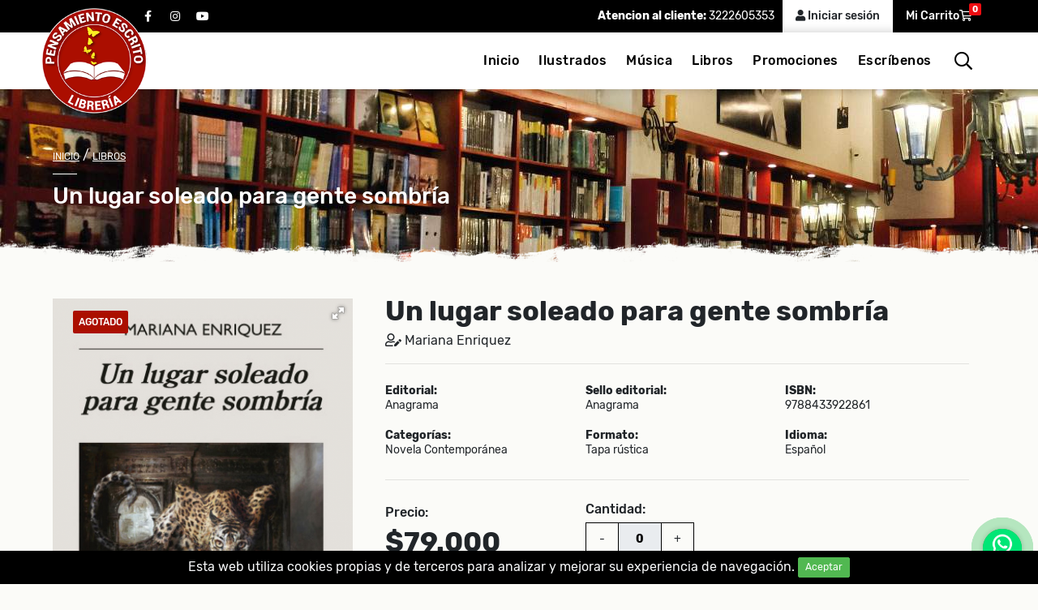

--- FILE ---
content_type: text/html; charset=UTF-8
request_url: https://www.pensamientoescrito.com/libro/8740/un-lugar-soleado-para-gente-sombria
body_size: 9164
content:
<!DOCTYPE html><html lang="es"><head><meta name=viewport content="width=device-width, initial-scale=1.0"><title>Un lugar soleado para gente sombría | Pensamiento Escrito Librería</title><meta name=description content="¡Somos Pensamiento Escrito Librería! Visita nuestra tienda virtual y disfruta de la mejor literatura."><meta name=keywords content="Librería,Pensamiento Escrito,Libreria Pensamiento Escrito,Comprar Libros,Atención personalizada,Libros,Librería Armenia, Envíos nacionales,"><link rel="stylesheet" href="https://www.pensamientoescrito.com/css/front-style.min.css?v=21" ><link rel="preload" href="https://www.pensamientoescrito.com/css/fonts.min.css" as="style" onload="this.onload=null;this.rel='stylesheet'"><noscript><link rel="stylesheet" href="https://www.pensamientoescrito.com/css/fonts.min.css"></noscript><link rel="shortcut icon" href="https://www.pensamientoescrito.com/images/front/assets/favicon.ico" type=image/x-icon><meta property="og:image" content="https://www.pensamientoescrito.com/upload/gallery/b202406190213174.png"><meta property="og:image:width" content="380"><meta property="og:image:height" content="380"><meta property="og:type" content="book"><meta property="og:title" content="Un lugar soleado para gente sombría"><meta property="og:description" content="¡Somos Pensamiento Escrito Librería! Visita nuestra tienda virtual y disfruta de la mejor literatura."><meta property="og:site_name" content="Pensamiento Escrito Librería"><meta property="fb:app_id" content="2674987519459888"><meta property="og:locale:alternate" content="es_LA"><script async src=https://www.googletagmanager.com/gtag/js?id=UA-176948882-1></script><script> window.dataLayer = window.dataLayer || []; function gtag(){dataLayer.push(arguments);} gtag('js', new Date()); gtag('config', 'UA-176948882-1'); </script></head><body><section id="topBar"><div class="container-fluid"><div class="areaTopbar auto_margin"><div class="row"><div class="col-lg-1"></div><div class="col-lg-4 col-md-4 hidden-md-down"><div class="areaRedes"><ul class="follow"><li><a href="https://www.facebook.com/pensamientoescritolibreria" title="facebook" target="_blank"><span>facebook</span></a></li><li><a href="https://www.instagram.com/pensamientoescritor/" title="instagram" target="_blank"><span>instagram</span></a></li><li><a href="https://www.youtube.com/channel/UCboT85Liu2u7OTygVD7r0jw" title="youtube" target="_blank"><span>youtube</span></a></li></ul></div></div><div class="col-lg-7 col-md-12"><div class="bloqRight"><div class="CallMe hidden-sm-down"><strong>Atencion al cliente:</strong><a class="text-white" href="https://wa.me/573222605353" target="_blank"> 3222605353</a></div><div class="logIn"><a href="javascript:void(0)" data-toggle="modal" data-target=".login-modal-sm" data-dismiss="modal" class="btn btn-lg btn-light"><i class="fas fa-user"></i> Iniciar sesión</a></div><div class="myCart"><a href="https://www.pensamientoescrito.com/carrito" class="btn btn-lg btn-dark"><span class="hidden-sm-down">Mi Carrito</span><i class="far fa-shopping-cart"></i><span class="badge badge-danger quantity_products">0</span></a></div></div></div></div></div></div></section><header><div class="container-fluid"><div class="areaHeader auto_margin"><div class="row"><div class="col-md-2"><div class="logo"><a href="https://www.pensamientoescrito.com"><img src=https://www.pensamientoescrito.com/images/front/assets/logo.png data-2x="https://www.pensamientoescrito.com/images/front/assets/logo@2x.png" class="img-retina img-fluid" alt="Logo" width=200 height=200></a></div></div><div class="col-md-10"><div class="topMenu auto_margin"><div class="flat-mega-menu"><ul id="idrop" class="mcollapse changer"><li><a href="https://www.pensamientoescrito.com">Inicio</a></li><li><a class="a-0" href="https://www.pensamientoescrito.com/categorias/ilustrados">Ilustrados</a></li><li><a class="a-0" href="https://www.pensamientoescrito.com/categorias/musica">Música</a></li><li><a class="a-0" href="https://www.pensamientoescrito.com/categorias/libros">Libros</a><ul class="ul-0 drop-down one-column hover-fade"><li><a class="a-7" href="https://www.pensamientoescrito.com/categorias/poesia2">Poesía</a></li><li><a class="a-7" href="https://www.pensamientoescrito.com/categorias/ficcion">Ficción</a><ul class="ul-7 drop-down one-column hover-fade"><li><a class="a-433" href="https://www.pensamientoescrito.com/categorias/cuento2">Cuento</a></li><li><a class="a-433" href="https://www.pensamientoescrito.com/categorias/literatura">Literatura</a></li><li><a class="a-433" href="https://www.pensamientoescrito.com/categorias/literatura-clasica">Literatura Clásica</a></li><li><a class="a-433" href="https://www.pensamientoescrito.com/categorias/novela-contemporanea">Novela Contemporánea</a></li><li><a class="a-433" href="https://www.pensamientoescrito.com/categorias/infantil2">Infantil</a></li><li><a class="a-433" href="https://www.pensamientoescrito.com/categorias/juvenil2">Juvenil</a></li></ul></li><li><a class="a-7" href="https://www.pensamientoescrito.com/categorias/no-ficcion">No Ficción</a><ul class="ul-7 drop-down one-column hover-fade"><li><a class="a-13" href="https://www.pensamientoescrito.com/categorias/ensayo2">Ensayo</a></li><li><a class="a-13" href="https://www.pensamientoescrito.com/categorias/crecimiento-bienestar-esoterismo">Crecimiento - Bienestar - Esoterismo</a></li><li><a class="a-13" href="https://www.pensamientoescrito.com/categorias/empresa-economia">Empresa - Economía</a></li><li><a class="a-13" href="https://www.pensamientoescrito.com/categorias/biografias-y-memorias">Biografías y Memorias</a></li><li><a class="a-13" href="https://www.pensamientoescrito.com/categorias/filosofia">Filosofía</a></li><li><a class="a-13" href="https://www.pensamientoescrito.com/categorias/gastronomia">Gastronomía</a></li><li><a class="a-13" href="https://www.pensamientoescrito.com/categorias/historia">Historia</a></li><li><a class="a-13" href="https://www.pensamientoescrito.com/categorias/sociologia-y-antropologia">Sociología y Antropología</a></li></ul></li></ul></li><li><a href="https://www.pensamientoescrito.com/promociones">Promociones</a></li><li><a href="https://www.pensamientoescrito.com/contactenos">Escríbenos</a></li><li class="search-bar hidden-md-down"><i class="far fa-search" id="lisearch"></i><ul class="drop-down hidden_div" id="boxsearch"><form action="https://www.pensamientoescrito.com/buscador" type=GET><table><tbody><tr><td><input type=text placeholder="Buscar por: Título, ISBN, Autor, Categoría" name=key maxlength="100" required></td><td><input type=submit value="Buscar"></td></tr></tbody></table></form></ul></li></ul></div></div></div></div></div></div></header><div id="mobileMenu" class="hidden-lg-up"><a href="" class="ssm-toggle-nav"><strong>MENU</strong><i class="far fa-bars"></i></a></div><aside id="leftNav" class="sideNav"><div class="MobileSearch"><form action="https://www.pensamientoescrito.com/buscador" type=GET><label for=""><strong>Buscar</strong> por:</label><input type=text class="form-control" name=key placeholder="Título, ISBN, Autor, Categoría" maxlength="100" required><button type=submit class="btn full-width btn-danger"><strong>Realizar búsqueda</strong></button></form></div><hr><h3>Menú</h3><div class="adv-panel"></div></aside><div class="ssm-overlay ssm-toggle-nav"></div><section id="Breadcrumb" style="background-image: url('https://www.pensamientoescrito.com/upload/configsite/s202103120922192.png');"><div class="container-fluid"><div class="areaBreadCrumb auto_margin"><a href="https://www.pensamientoescrito.com">Inicio</a> / <a href="">Libros</a><span class="line"></span><h1>Un lugar soleado para gente sombría</h1></div></div><div class="blck_es1"></div></section><section><div class="container-fluid"><div class="areaDetalleBook auto_margin"><div class="row"><div class="col-lg-12"><div class="row"><div class="col-lg-4"><div class="Cover"><div class="aresTags"><span class="tag red" id="p_tag_unavailable">AGOTADO</span></div><div id="fotorama" class="fotorama" data-width="100%" data-height="auto" data-allowfullscreen="true" data-swipe="true" data-nav="false" data-thumbwidth="90" data-navposition="top"><a href="https://www.pensamientoescrito.com/upload/gallery/b202406190213174.png"><img src=https://www.pensamientoescrito.com/upload/gallery/b202406190213174.png class="img-fluid" alt="image-"></a></div><div class="barBooksGlobal"><div class="bg_bar"></div><div class="bar_shadow"></div></div></div></div><div class="col-lg-8"><div class="RightContent mt-lg-0 mt-3"><div class="head"><h2 class="">Un lugar soleado para gente sombría</h2><h4></h4><span class="autor"><i class="far fa-user-edit"></i> Mariana Enriquez</span></div><hr><div class="Caracteristicas"><div class="row"><div class="col-md-4 col-6"><div class="item"><label>Editorial:</label><p>Anagrama</p></div></div><div class="col-md-4 col-6"><div class="item"><label>Sello editorial:</label><p>Anagrama</p></div></div><div class="col-md-4 col-6"><div class="item"><label> ISBN:</label><p>9788433922861</p></div></div><div class="col-md-4 col-6"><div class="item"><label>Categorías:</label><p> Novela Contemporánea </p></div></div><div class="col-md-4 col-6"><div class="item"><label>Formato:</label><p class="p_format">Tapa rústica</p></div></div><div class="col-md-4 col-6 "><div class="item"><label>Idioma:</label><p>Español</p></div></div><div class="col-md-4 col-6 hidden_div"><div class="item"><label>Edición:</label><p></p></div></div><div class="col-md-4 col-6 hidden_div"><div class="item"><label>Número de páginas:</label><p></p></div></div><div class="col-md-4 col-6 hidden_div"><div class="item"><label>Año:</label><p></p></div></div></div></div><hr><div class="OpcionCompra"><div class="row"><div class="col-md-4 align-self-center mb-lg-0 mb-2"><label class="psr">Precio:</label><p class="pr1 p_price">$79.000</p></div><div class="col-md-4"><input type=hidden class="p_id" id="p_id" value="8740"><input type=hidden class="p_format_id" id="p_format_id" value="18"><div class="group_cant pt-2"><label for="">Cantidad:</label><input id="qty" class="shcart" type=text name=touchspin-1 value="1" data-max="0" readonly></div></div></div></div><hr><div class="Formato"><p><strong>Elige formato:</strong></p><div class="row"><div class="col-md-3 col-6"><div class="item"><div class="radio clip-radio radio-primary radio-inline"><input type=radio id="format_18" class="attr_option" name=format value="18" data-attr="18" data-aname="Tapa rústica" checked><label for="format_18"> Tapa rústica </label></div></div></div></div></div><div class="add_to_cart"><button class="btn btn-success waves-effect btn-lg full-width" id="add_to_cart" disabled><i class="far fa-cart-plus"></i> Agregar al carrito </button></div><p class="postdt text-danger h4 " id="stock_alert"><small>AGOTADO</small></p></div></div></div></div><div class="col-lg-12"><div class="row"><div class="col-lg-4 order-lg-1 order-2 pt-lg-2 pt-4"><div class="optBtns"><div class="row"><div class="col-md-6 mb-lg-0 mb-2"><button onclick="addCompare()" class="btn btn-success full-width"><i class="fas fa-exchange"></i> Comparar </button></div><div class="col-md-6"><a href="" data-toggle="modal" data-target=".historial-modal-sm" data-dismiss="modal" class="btn btn-warning full-width"><i class="fas fa-books"></i><strong>Libros visitados</strong></a></div></div></div></div><div class="col-lg-8 order-lg-2 order-1"><div class="RightContent"><div class="moreContent pt-1"><nav><div class="nav nav-tabs" id="nav-tab" role="tablist"><a class="nav-item nav-link active" id="nav-home-tab" data-toggle="tab" href="#nav-1" role="tab" aria-controls="nav-home" aria-selected="true">Sinopsis</a><a class="nav-item nav-link" id="nav-profile-tab" data-toggle="tab" href="#nav-2" role="tab" aria-controls="nav-profile" aria-selected="false">Políticas envío</a></div></nav><div class="tab-content" id="nav-tabContent"><div class="tab-pane fade show active" id="nav-1" role="tabpanel" aria-labelledby="nav-home-tab"><p>&nbsp;</p><p><strong>Mariana Enriquez regresa al cuento con doce historias de&nbsp;horror. Doce relatos sobre el mal que acecha y la&nbsp;presencia de lo monstruoso.&nbsp;</strong></p><p>Quien ose adentrarse en las p&aacute;ginas de este libro sentir&aacute; un escalofr&iacute;o recorri&eacute;ndole la espina dorsal, y algunas cosas m&aacute;s. Son doce cuentos de horror, doce relatos sobre el horror: sobre el mal que acecha y los monstruos que surgen de pronto en la realidad m&aacute;s cotidiana, en grandes urbes o peque&ntilde;os pueblos rec&oacute;nditos.</p><p style="text-align:justify">En uno de los cuentos, una mujer mantiene a raya a los fantasmas que andan sueltos por un barrio perif&eacute;rico de Buenos Aires; entre ellos, los de su madre muerta de una dolorosa enfermedad, los de unas adolescentes asesinadas en la calle, el de un ladr&oacute;n pillado en pleno robo y el de un chico que hu&iacute;a de un secuestro expr&eacute;s. En otra historia, una pareja alquila una casa para unas vacaciones en un pueblo que ha ido perdiendo habitantes desde que el tren dej&oacute; de pasar; visitan en la estaci&oacute;n abandonada la exposici&oacute;n de los perturbadores lienzos de un artista local, pero lo verdaderamente aterrador ser&aacute; conocer al autor de esas pinturas. En otra pieza, los voluntarios de una ONG que reparte comida por barrios marginales son perseguidos por&nbsp;unos ni&ntilde;os de pavorosos ojos negros. En otra, una periodista que investiga la historia de una chica desaparecida en un hotel en Los &Aacute;ngeles, cuyas espeluznantes im&aacute;genes recorrieron internet, acaba enfrent&aacute;ndose a otra leyenda de la ciudad&hellip;</p><p style="text-align:justify">Despu&eacute;s de su monumental y aclamada novela<em>&nbsp;Nuestra parte de noche</em>, Mariana Enriquez vuelve al relato y demuestra que sigue en plena forma como gran continuadora y renovadora del g&eacute;nero de terror, al que ha llevado a las m&aacute;s altas cotas literarias. Partiendo de la tradici&oacute;n &minus;desde las novelas g&oacute;ticas hasta Stephen King y Thomas Ligotti&minus;, la escritora explora nuevos caminos, nuevas dimensiones.</p></div><div class="tab-pane fade" id="nav-2" role="tabpanel" aria-labelledby="nav-profile-tab"><p>Las &oacute;rdenes de compra se procesar&aacute;n el siguiente d&iacute;a h&aacute;bil de haberse aprobado la compra.</p><p>Nuestro servicio de entrega es en Colombia y est&aacute; subcontratado con Env&iacute;a Colvanes S.A.S. y los tiempos de entrega dependen del destino.</p><p>Para reexpedici&oacute;n&nbsp;(municipios lejanos) el valor del flete cambia, todo depender&aacute; del sitio de entrega, para estos efectos deber&aacute; comunicarse a nuestra l&iacute;nea de atenci&oacute;n al cliente.</p><p>&nbsp;</p></div></div></div><hr><div class="areaShare"><div class="tagtt">¿Te gusta? Compártelo</div><ul class="share"><li><a target="_blank" href="https://www.facebook.com/sharer/sharer.php?u=https%3A%2F%2Fwww.pensamientoescrito.com%2Flibro%2F8740" title="facebook"><span>facebook</span></a></li><li><a target="_blank" href="https://twitter.com/intent/tweet?url=https%3A%2F%2Fwww.pensamientoescrito.com%2Flibro%2F8740" title="twitter"><span>twitter</span></a></li><li><a target="_blank" href="https://www.linkedin.com/shareArticle?mini=true&url=https%3A%2F%2Fwww.pensamientoescrito.com%2Flibro%2F8740&title=https://www.pensamientoescrito.com/libro/8740&summary=&source=" title="linkedin"><span>linkedin</span></a></li><li><a target="_blank" href="https://wa.me/?text=https%3A%2F%2Fwww.pensamientoescrito.com%2Flibro%2F8740" title="whatsapp"><span>whatsapp</span></a></li></ul></div></div></div></div></div></div></div></div></section><section><div class="container_custom"><div class="homeBooks auto_margin"><div class="head"><h2>Te puede <strong>interesar</strong></h2><span class="line"></span></div><div class="listBooks"><div class="owl_books owl-carousel owl-theme"><div class="item" id="product8284"><div class="aresTags"></div><figure><a href="https://www.pensamientoescrito.com/libro/8284/el-poder-de-la-diosa" class="hvr-float"><img src=https://www.pensamientoescrito.com/upload/gallery/b202403171122056.png loading="lazy" class="fill-box" alt="El poder de la diosa"></a></figure><div class="ibody"><h3><a href="https://www.pensamientoescrito.com/libro/8284/el-poder-de-la-diosa" class="ptitle">El poder de la diosa</a></h3><small class="psubtitle"></small><span class="autor">Colette Baron-Reid</span></div><div class="Precio"><div class="row"><div class="col-7"><span class="pr1">$147.000</span></div></div></div><hr><div class="foot"><div class="row"><div class="col-6"><div class="btn_details"><a href="https://www.pensamientoescrito.com/libro/8284/el-poder-de-la-diosa"><i class="far fa-long-arrow-alt-right hidden-sm-down"></i> Detalles</a></div></div><div class="col-6"><div class="btn_addCart"><a onclick="javascript:void(0)" style="text-decoration:underline;cursor:pointer" class="show-add-product" data-stock="3" data-id="8284" data-format="18"><i class="far fa-cart-plus hidden-sm-down"></i> Comprar</a></div></div></div></div></div><div class="item" id="product6783"><div class="aresTags"></div><figure><a href="https://www.pensamientoescrito.com/libro/6783/robinson-crusoe" class="hvr-float"><img src=https://www.pensamientoescrito.com/upload/gallery/b202212290433292.png loading="lazy" class="fill-box" alt="Robinson Crusoe"></a></figure><div class="ibody"><h3><a href="https://www.pensamientoescrito.com/libro/6783/robinson-crusoe" class="ptitle">Robinson Crusoe</a></h3><small class="psubtitle"></small><span class="autor">Daniel Defoe</span></div><div class="Precio"><div class="row"><div class="col-7"><span class="pr1">$168.000</span></div></div></div><hr><div class="foot"><div class="row"><div class="col-6"><div class="btn_details"><a href="https://www.pensamientoescrito.com/libro/6783/robinson-crusoe"><i class="far fa-long-arrow-alt-right hidden-sm-down"></i> Detalles</a></div></div><div class="col-6"><div class="btn_addCart"><a onclick="javascript:void(0)" style="text-decoration:underline;cursor:pointer" class="show-add-product" data-stock="2" data-id="6783" data-format="17"><i class="far fa-cart-plus hidden-sm-down"></i> Comprar</a></div></div></div></div></div><div class="item" id="product8965"><div class="aresTags"></div><figure><a href="https://www.pensamientoescrito.com/libro/8965/las-mas-bellas-historias-para-disfrutar" class="hvr-float"><img src=https://www.pensamientoescrito.com/upload/gallery/b202409090544378.png loading="lazy" class="fill-box" alt="Las más bellas historias para disfrutar"></a></figure><div class="ibody"><h3><a href="https://www.pensamientoescrito.com/libro/8965/las-mas-bellas-historias-para-disfrutar" class="ptitle">Las más bellas historias para disfrutar</a></h3><small class="psubtitle"></small><span class="autor">VV.AA.</span></div><div class="Precio"><div class="row"><div class="col-7"><span class="pr1">$120.000</span></div></div></div><hr><div class="foot"><div class="row"><div class="col-6"><div class="btn_details"><a href="https://www.pensamientoescrito.com/libro/8965/las-mas-bellas-historias-para-disfrutar"><i class="far fa-long-arrow-alt-right hidden-sm-down"></i> Detalles</a></div></div><div class="col-6"><div class="btn_addCart"><a onclick="javascript:void(0)" style="text-decoration:underline;cursor:pointer" class="show-add-product" data-stock="1" data-id="8965" data-format="17"><i class="far fa-cart-plus hidden-sm-down"></i> Comprar</a></div></div></div></div></div><div class="item" id="product8306"><div class="aresTags"></div><figure><a href="https://www.pensamientoescrito.com/libro/8306/el-salto-del-caballo" class="hvr-float"><img src=https://www.pensamientoescrito.com/upload/gallery/b202403181226089.png loading="lazy" class="fill-box" alt="El salto del caballo"></a></figure><div class="ibody"><h3><a href="https://www.pensamientoescrito.com/libro/8306/el-salto-del-caballo" class="ptitle">El salto del caballo</a></h3><small class="psubtitle">Trilogía del zodíaco 3</small><span class="autor">Ricardo Alía</span></div><div class="Precio"><div class="row"><div class="col-7"><span class="pr1">$101.000</span></div></div></div><hr><div class="foot"><div class="row"><div class="col-6"><div class="btn_details"><a href="https://www.pensamientoescrito.com/libro/8306/el-salto-del-caballo"><i class="far fa-long-arrow-alt-right hidden-sm-down"></i> Detalles</a></div></div><div class="col-6"><div class="btn_addCart"><a onclick="javascript:void(0)" style="text-decoration:underline;cursor:pointer" class="show-add-product" data-stock="3" data-id="8306" data-format="18"><i class="far fa-cart-plus hidden-sm-down"></i> Comprar</a></div></div></div></div></div></div><div class="barBooks"><div class="bg_bar"></div><div class="bar_shadow"></div></div></div></div></div></section><div id="div_compare" class="div_compare hidden_div"><i class="far fa-exchange fa-lg mr-2"></i><span class="mr-2">Tienes <span id="count_compare"></span> libros seleccionados</span><a href="https://www.pensamientoescrito.com/comparar-libros" class="btn btn-danger text-white">VER CUADRO DE COMPARACIÓN <i class="fa fa-arrow-circle-right" aria-hidden="true"></i></a></div><div class="container-fluid"><div class="areaBoletin"><h5><strong>Boletín</strong> de novedades</h5><p>suscríbase a nuestro boletín y reciba todas las novedades en su correo</p><div class="body_form"><div class="alert alert-danger print-error-msgnw hidden_div"><ul class="m-0"></ul></div><div class="alert alert-success print-success-msgnw hidden_div"></div><form action="https://www.pensamientoescrito.com/newsletter" method="POST" id="newsletter-form"><input type=hidden name=_token value="116bkkcbdHpcHZ7GfvHflT8V55jzjBFjeoVP67Kt"><div class="my_name_wrap" style="display:none;"><input name=my_name type=text value="" id="my_name"><input name=my_time type=text value="eyJpdiI6IngvR1ArWXBOV1VFLzJZQ3Q0U3FlTUE9PSIsInZhbHVlIjoiVmZZWTc2VE44THkxNzVyNXpMa01RQT09IiwibWFjIjoiMTgyZjNhNDgyOTI4YTJkNWNmNjQxNGM4ZWFlYjFhN2YxNTU5NTg2ZWUwMzBkZWU3ZGUzMzU3OTRlYjM4MDI2ZCJ9"></div><input type=hidden name=key value="20260125060038"><div class="row"><div class="col-lg-5"><input type=text name=name class="form-control form-control-lg" placeholder="Nombre completo" required></div><div class="col-lg-5"><input type=text name=email class="form-control form-control-lg" placeholder="Correo electrónico" required></div><div class="col-lg-2"><button type=submit class="btn btn-lg btn-dark waves-effect hover-success full-width waves-light"><strong>SUSCRIBIRSE</strong></button></div><div class="col-lg-12"><label for="checkbox10"><input type=checkbox value="1" id="checkbox10" required> He leído, comprendido y aceptado la <a href="https://www.pensamientoescrito.com/politica-de-datos-personales" target="_blank"><u>Política de datos personales</u></a> del sitio. </label></div></div></form></div></div></div><div style="margin-bottom: -70px;"></div><footer style="background-image: url('https://www.pensamientoescrito.com/upload/configsite/s202008011024118.png');"><div class="container-fluid"><div class="areaFooter auto_margin"><div class="row"><div class="col-lg-4"><div class="content"><h5><strong>Pensamiento Escrito</strong> | Librería</h5><p>#LeerEsElCamino</p></div></div><div class="col-lg-3"><div class="content"><h5><strong>Más información</strong></h5><ul class="f_link"><li><a class="a-1" href="https://www.pensamientoescrito.com/contenido/2/terminos-y-condiciones-de-compra">Términos y Condiciones de Compra</a></li><li><a class="a-1" href="https://www.pensamientoescrito.com/contenido/3/tratamiento-de-datos-personales">Tratamiento de Datos Personales</a></li><li><a class="a-1" href="https://www.pensamientoescrito.com/contenido/4/politica-de-cambios">Política de Cambios y Devoluciones</a></li><li><a class="a-1" href="https://www.pensamientoescrito.com/contenido/5/politica-de-envio">Política de Envío</a></li><li><a href="https://www.pensamientoescrito.com/faqs">Preguntas Frecuentes</a></li><li><a href="https://www.pensamientoescrito.com/blog">Blog</a></li></ul></div></div><div class="col-lg-3"><div class="content" ><h5><strong>Ubicación & Contacto</strong></h5><address>Carrera 14 No. 22-18<br><strong>Armenia - Quindío - Colombia</strong></address><p><strong><i class="far fa-phone"></i></strong><a class="text-white" href="tel:"></a><br></p><p><strong><i class="far fa-envelope"></i></strong><a class="text-white" href="mailto:ventas@pensamientoescrito.com"> ventas@pensamientoescrito.com</a></p><p><strong><i class="far fa-whatsapp"></i> Ventas:</strong><a href="https://wa.me/573222605353" class="text-white" target="_blank"> 3222605353</a></p></div></div><div class="col-lg-2"><div class="content"><h5><strong>Síguenos</strong></h5><ul class="follow"><li><a href="https://www.facebook.com/pensamientoescritolibreria" title="facebook" class="facebook-icon" target="_blank"><span>facebook</span></a></li><li><a href="https://www.instagram.com/pensamientoescritor/" title="instagram" class="instagram-icon" target="_blank"><span>instagram</span></a></li><li><a href="https://www.youtube.com/channel/UCboT85Liu2u7OTygVD7r0jw" title="youtube" class="youtube-icon" target="_blank"><span>youtube</span></a></li></ul></div></div></div></div><div class="creditCard"></div><div id="Bottom"><div class="container-fluid"><div class="areaBottom auto_margin"><div class="row"><div class="col-md-8 hidden-sm-down"><div class="copy"> ©2026 <strong>Pensamiento Escrito</strong> | todos los derechos reservados </div></div><div class="col-md-4"><div class="by"><a href="https://rhiss.net/" title="Rhiss.net" target="_blank"> Powered by: <img src=https://www.pensamientoescrito.com/images/front/assets/rhiss.svg alt="Rhiss.net"></a></div></div></div></div></div></div></div></footer><div class="modal fade login-modal-sm" tabindex="-1" role="dialog" data-backdrop="static" aria-labelledby="mySmallModalLabel"><div class="modal-dialog modal-sm"><div class="modal-content"><div class="modal-header"><h4 class="modal-title">Iniciar sesión</h4><button type=button class="close" data-dismiss="modal"><span aria-hidden="true">&times;</span></button></div><div class="modal-bodys"><div class="loginForm"><form method="POST" action="https://www.pensamientoescrito.com/login" class="signin-form" id="signin-form"><input type=hidden name=_token value="116bkkcbdHpcHZ7GfvHflT8V55jzjBFjeoVP67Kt"><input type=hidden name=type value="ajax"><div class="row"><div class="col-md-12"><div class="alert alert-danger print-error-msgn hidden_div2"><ul></ul></div></div><div class="col-md-12"><div class="form-group"><label for="email">Email <span class="text-danger">*</span></label><input type=email name=email id="email" class="form-control" required></div></div><div class="col-md-12"><div class="form-group"><label for="password">Contraseña <span class="text-danger">*</span></label><input type=password name=password id="password" class="form-control" required></div></div><span class="height_5"></span><div class="col-md-12 mt-2 mb-2"><div class="form-group"><button type=submit class="btn btn-success full-width"><strong>Ingresar</strong></button></div></div><span class="height_5"></span><div class="col-md-12"><div class="link"><a href="" data-toggle="modal" data-target=".forget-modal-sm" data-dismiss="modal">¿Olvidaste tu contraseña?</a></div></div><div class="col-md-12"><hr></div><div class="col-md-12"><div class="form-group"><a href="https://www.pensamientoescrito.com/social/facebook" class="btn btn-facebook w-100">Ingresar con faceboook</a></div><div class="form-group text-center"><a href="https://www.pensamientoescrito.com/social/google"><img src=https://www.pensamientoescrito.com/images/front/btn_google.png class="img-fluid"></a></div></div><div class="rgline"></div><div class="col-md-12"><div class="link"><a href="" data-toggle="modal" data-target=".register-modal-sm" data-dismiss="modal"> ¿Eres nuevo? <strong>Regístrate</strong></a></div></div></div></form></div></div></div></div></div><div class="modal fade register-modal-sm" tabindex="-1" role="dialog" data-backdrop="static" aria-labelledby="mySmallModalLabel"><div class="modal-dialog modal-sm"><div class="modal-content"><div class="modal-header"><h4 class="modal-title">Crear <strong>cuenta</strong></h4><button type=button class="close" data-dismiss="modal" aria-label="Close"><span aria-hidden="true">&times;</span></button></div><div class="modal-bodys"><div class="loginForm"><form method="POST" action="https://www.pensamientoescrito.com/register" class="signup-form" id="signup-form"><input type=hidden name=_token value="116bkkcbdHpcHZ7GfvHflT8V55jzjBFjeoVP67Kt"><div class="my_name_wrap" style="display:none;"><input name=my_name type=text value="" id="my_name"><input name=my_time type=text value="eyJpdiI6IlNMbllXTitCTDR1RDZydyt4WlZRcnc9PSIsInZhbHVlIjoidnc3ZXluWVRjRHFVckZqK05jeFd1Zz09IiwibWFjIjoiYzI0M2Q0N2RmZjk5MTdmNmZlMjA2NTI5YmU1NzIyZWQ1MGY4OTYyNjA4MTg2ODVkYTU4MmQ3OTZkOTUwZDlmOCJ9"></div><div class="row"><div class="col-md-12"><div class="alert alert-danger print-error-msgr hidden_div2"><ul></ul></div></div><div class="col-md-12"><div class="form-group"><label for="">Nombre <span class="text-danger">*</span></label><input type=text name=name class="form-control" required></div></div><div class="col-md-12"><div class="form-group"><label for="">Email <span class="text-danger">*</span></label><input type=email name=email class="form-control" required></div></div><div class="col-md-12"><div class="form-group"><label for="">Contraseña <span class="text-danger">*</span></label><input type=password name=password class="form-control" required></div></div><div class="col-md-12"><div class="form-group"><label for="">Repetir contraseña <span class="text-danger">*</span></label><input type=password name=password_confirmation class="form-control" required></div></div><div class="col-md-12"><div class="form-group mt-10"><div class="igree"><label for="terms" class="text-inherit"><input type=checkbox name=terms id="terms" required> He leído, comprendido y aceptado la <a href="https://www.pensamientoescrito.com/politica-de-datos-personales" target="_blank" class="text-primary"><u>Política de datos personales</u></a>.</label></div></div></div><span class="height_5"></span><div class="col-md-12"><div class="form-group"><button type=submit class="btn btn-success full-width"><strong>Registrarse</strong></button></div></div><div class="col-md-12"><hr></div><div class="col-md-12"><div class="form-group"><a href="https://www.pensamientoescrito.com/social/facebook" class="btn btn-facebook w-100">Registrarse con faceboook</a></div><div class="form-group text-center"><a href="https://www.pensamientoescrito.com/social/google"><img src=https://www.pensamientoescrito.com/images/front/btn_google.png class="img-fluid"></a></div></div><div class="rgline"></div><div class="col-md-12 mt-2 mb-2"><div class="link"><a href="" data-toggle="modal" data-target=".login-modal-sm" data-dismiss="modal"> ¿Ya tienes cuenta? <strong>Iniciar sesión</strong></a></div></div></div></form></div></div></div></div></div><div class="modal fade forget-modal-sm" tabindex="-1" role="dialog" data-backdrop="static" aria-labelledby="mySmallModalLabel"><div class="modal-dialog modal-sm"><div class="modal-content"><div class="modal-header"><h4 class="modal-title">Recuperar contraseña</h4><button type=button class="close" data-dismiss="modal"><span aria-hidden="true">&times;</span></button></div><div class="modal-bodys"><div class="loginForm"><form method="POST" action="https://www.pensamientoescrito.com/password/email" id="forget-form" autocomplete="off"><input type=hidden name=_token value="116bkkcbdHpcHZ7GfvHflT8V55jzjBFjeoVP67Kt"><div class="row"><div class="col-md-12"><div class="alert alert-success print-success-msgf hidden_div2"></div></div><div class="col-md-12"><div class="alert alert-danger print-error-msgf hidden_div2"></div></div><div class="col-md-12"><div class="form-group"><label for="email">Email <span class="text-danger">*</span></label><input type=email name=email id="email" class="form-control" required></div></div><span class="height_5"></span><div class="col-md-12"><div class="form-group"><button type=submit class="btn btn-success full-width"><strong>Recuperar</strong></button></div></div><div class="col-md-12"><hr></div><div class="rgline"></div><div class="col-md-12 mt-2 mb-2"><div class="link"><a href="" data-toggle="modal" data-target=".login-modal-sm" data-dismiss="modal"><strong>Iniciar sesión</strong></a></div></div></div></form></div></div></div></div></div><div class="modal fade" tabindex="-1" role="dialog" data-backdrop="static" id="product-modal"><div class="modal-dialog modal-sm"><div class="modal-content"><div class="modal-header"><h4 class="modal-title"></h4><button type=button class="close" data-dismiss="modal"><span aria-hidden="true">&times;</span></button></div><div class="modal-bodys"><div class="loginForm"><div class="item text-center"><figure><img src="" class="img-fluid" alt="mimage" id="mimage" width=150></figure><div class="body mt-1"><h3 id="mtitle"></h3><p class="product-price product-price--big mb-10"><span class="discounted-price" id="mprice"></span></p><div class="blo_conf" id="mdivqty"><div class="title">Cantidad:</div><span class="line"></span><div class="group_cant auto_margin"><input id="mqty" class="full-width" type=text name=touchspin-1 value="1" readonly></div></div></div><div class="foot"><div class="row"><div class="col-12"><button type=button class="btn btn-success btn-lg waves-effect full-width add-product" data-id="" data-format id="madd"><i class="far fa-shopping-cart"></i><strong>Agregar al carrito</strong></button><p class="postdt text-danger h4" id="mstock_alert"><small>AGOTADO</small></p></div></div></div></div></div></div></div></div></div><div class="modal fade" tabindex="-1" role="dialog" data-backdrop="static" id="popup-modal"><div class="modal-dialog modal-lg" id="popup-modal-dialog"><div class="modal-content"><div class="modal-bodys"><div class="loginForm p-0"><span class="close-popup" id="close-popup">×</span><div class="row"><div class="col-lg-12 pr-lg-0" id="div-popup-img"></div><div class="col-lg-6 pl-lg-0 justify-content-center align-self-center h-100 hidden_div2" id="div-popup-form"><div class="popup-form"><form action="" method="POST" class="p-2" id="popup-form"><input type=hidden name=_token value="116bkkcbdHpcHZ7GfvHflT8V55jzjBFjeoVP67Kt"><div class="my_name_wrap" style="display:none;"><input name=my_name type=text value="" id="my_name"><input name=my_time type=text value="eyJpdiI6InFMVW9aZ0dqejZhbHNSbkEwOGhOZmc9PSIsInZhbHVlIjoiaTd6a1ZrcWN6N28xRDNiRmQvam01Zz09IiwibWFjIjoiMjk0NDM3YzQyZjBiYWEwMjk3YzY4YzNiNDQwYWQyNDEyOTRiMTM1N2VmMTQ0ZDc3MDQwZGE3MGZkMTcxYWYyZSJ9"></div><input type=hidden name=popup_id value="" id="popup_id"><div class="col-md-12"><h2 id="popup-title"></h2></div><div class="col-md-12"><div class="form-group"><label>Nombre completo <span class="text-danger">*</span></label><input type=text name=name class="form-control" required></div></div><div class="col-md-12"><div class="form-group"><label>Email <span class="text-danger">*</span></label><input type=email name=email class="form-control" required></div></div><div class="col-md-12"><div class="form-group"><label>Celular <span class="text-danger">*</span></label><input type=text name=phone class="form-control" required></div></div><div class="form-group col-sm-12"><div class="check-boxg"><input type=checkbox id="check1" required><label for="check1"> Acepto <a class="text-primary" href="https://www.pensamientoescrito.com/politica-de-datos-personales" target="_blank"><u>Política de protección de datos personales</u></a>.</label></div></div><div class="col-md-12 mt-2 mb-2"><div class="form-group"><button type=submit class="btn btn-success full-width"><strong>Enviar formulario</strong></button></div></div></form></div></div></div></div></div></div></div></div><div class="modal fade historial-modal-sm" tabindex="-1" role="dialog" aria-labelledby="mySmallModalLabel"><div class="modal-dialog modal-sm" style="border-radius: 8px;overflow: hidden"><div class="modal-content"><div class="modal-header border-bottom-0"><h4 class="modal-title">Historial</h4><button type=button class="close" data-dismiss="modal" aria-label="Close"><span aria-hidden="true">&times;</span></button></div><div class="Widget mb-0"><div class="body"><div class="col-lg-12 p-3"><p>No has visto otros libros.</p></div></div></div></div></div></div><div class="js-cookie-consent cookie-consent fixed-bottom bg-dark p-2 text-light text-center"><span class="cookie-consent__message"> Esta web utiliza cookies propias y de terceros para analizar y mejorar su experiencia de navegación. </span><button class="js-cookie-consent-agree cookie-consent__agree btn btn-sm btn-success"> Aceptar </button></div><script> window.laravelCookieConsent = (function () { const COOKIE_VALUE = 1; const COOKIE_DOMAIN = 'www.pensamientoescrito.com'; function consentWithCookies() { setCookie('laravel_cookie_consent', COOKIE_VALUE, 7300); hideCookieDialog(); } function cookieExists(name) { return (document.cookie.split('; ').indexOf(name + '=' + COOKIE_VALUE) !== -1); } function hideCookieDialog() { const dialogs = document.getElementsByClassName('js-cookie-consent'); for (let i = 0; i < dialogs.length; ++i) { dialogs[i].style.display = 'none'; } } function setCookie(name, value, expirationInDays) { const date = new Date(); date.setTime(date.getTime() + (expirationInDays * 24 * 60 * 60 * 1000)); document.cookie = name + '=' + value + ';expires=' + date.toUTCString() + ';domain=' + COOKIE_DOMAIN + ';path=/' + ''; } if (cookieExists('laravel_cookie_consent')) { hideCookieDialog(); } const buttons = document.getElementsByClassName('js-cookie-consent-agree'); for (let i = 0; i < buttons.length; ++i) { buttons[i].addEventListener('click', consentWithCookies); } return { consentWithCookies: consentWithCookies, hideCookieDialog: hideCookieDialog }; })(); </script><div class="section-whatsapp"><div class="sonar-wrapper"><div class="sonar-emitter"><a href="https://wa.me/573222605353" target="_blank"><img src=https://www.pensamientoescrito.com/images/front/whatsapp.png class="img-fluid" alt="Whatsapp-Contact" height=48 width=48 loading="lazy"></a><div class="sonar-wave"></div></div></div></div><script> var token_src = '116bkkcbdHpcHZ7GfvHflT8V55jzjBFjeoVP67Kt', social_error = '', url_add_cart = 'https://www.pensamientoescrito.com/cart/add', url_update_cart = 'https://www.pensamientoescrito.com/cart/update';</script><script src=https://www.pensamientoescrito.com/js/front-global.min.js async></script><script> var product_id = 8740, url_add_compare = 'https://www.pensamientoescrito.com/compare-add', url_check_availability = 'https://www.pensamientoescrito.com/check-availability'; </script></body></html>

--- FILE ---
content_type: application/javascript
request_url: https://www.pensamientoescrito.com/js/front-global.min.js
body_size: 193709
content:
function fillCorfim(){$("#confirm_name").text($("#name").val()),$("#confirm_email").text($("#email").val()),$("#confirm_phone").text($("#phone").val()),$("#staten").val($("#region_id option:selected").text()),$("#cityn").val($("#city_id option:selected").text()),$("#estaten").val($("#eregion_id option:selected").text()),$("#ecityn").val($("#ecity_id option:selected").text());var e=$("#shipping_address").val()+", "+$("#ecityn").val()+" "+$("#estaten").val();$("#confirm_address").text(e)}function saveOrder(){if(!$("#terms").is(":checked"))return void showMessage("warning","Debe aceptar la Política de datos personales.");if(!$("#termsorder").is(":checked"))return void showMessage("warning","Debe aceptar los Términos y Condiciones de Compra.");var e=$("#finish");e.prop("disabled",!0),$.ajax({url:url_save_order,method:"POST",data:$("#order_form,#checkout_form").serialize()}).done(function(t){if("success"===t.status){var i={name:t.order.title,description:t.order.description,invoice:t.order.reference,currency:"cop",amount:t.order.total,tax_base:0,tax:0,country:"co",lang:"es",external:"true",extra1:"",extra2:"",extra3:"",confirmation:t.confirmation,response:t.response};handler.open(i)}else showMessage("error","Lo sentimos, ha ocurrido un error.");e.prop("disabled",!1)})}function calculateShipping(e){$("#shipping_next").prop("disabled",!0),$.ajax({url:url_calculate_shipping,method:"POST",data:{city_id:e,_token:token_src},success:function(e){"success"===e.status?(updateDetailOrder(e.detail_order),$("#shipping_next").prop("disabled",!1)):showMessage("error","Lo sentimos, no pudimos calcular el costo de envío.")}})}function updateDetailOrder(e){$("#order_subtotal").val(e.subtotal),$("#order_shipping").val(e.shipping),$("#order_discounts").val(e.discounts),$("#order_total").val(e.total),$("#subtotal_txt").html(e.subtotal_txt),$("#total_txt").html(e.total_txt);var t=Boolean(e.shipping)?e.shipping_txt:"Seleccione una ciudad";Boolean(e.shipping_free)&&(t="GRATIS"),$("#shipping_txt").html(t)}function addCompare(){var e=$("#p_id").val();$.ajax({url:url_add_compare,method:"POST",data:{product_id:e,_token:token_src}}).done(function(e){if("success"===e.status)e.total>0&&($("#count_compare").html(e.total),$("#div_compare").show());else{var t="El libro ya se encuentra en el cuadro de comparación";void 0!==e.msj&&(t=e.msj),showMessage("error",t)}})}function showMessage(e,t){swal({position:"top-right",type:e,title:t,timer:2e3,showConfirmButton:!1})}function printErrorMsg(e,t){$("."+t).find("ul").html(""),$("."+t).css("display","block"),$.each(e,function(e,i){$.each(i,function(e,i){$("."+t).find("ul").append("<li>"+i+"</li>")})})}function b64DecodeUnicode(e){return decodeURIComponent(atob(e).split("").map(function(e){return"%"+("00"+e.charCodeAt(0).toString(16)).slice(-2)}).join(""))}function clearSelects(e){$.each(e,function(e,t){$("#"+t).html('<option value="">Seleccione</option>'),$("#"+t).selectpicker("refresh")})}function getCitiesShipping(e,t){""!==e&&$.get(get_cities_url_front,{id:e},function(e){$("#ecity_id").html(e),$("#ecity_id").selectpicker("refresh"),$("#ecity_id").val(t),$("#ecity_id").selectpicker("refresh")})}if(function(e,t){"object"==typeof module&&"object"==typeof module.exports?module.exports=e.document?t(e,!0):function(e){if(!e.document)throw new Error("jQuery requires a window with a document");return t(e)}:t(e)}("undefined"!=typeof window?window:this,function(e,t){function i(e){var t=!!e&&"length"in e&&e.length,i=se.type(e);return"function"!==i&&!se.isWindow(e)&&("array"===i||0===t||"number"==typeof t&&t>0&&t-1 in e)}function n(e,t,i){if(se.isFunction(t))return se.grep(e,function(e,n){return!!t.call(e,n,e)!==i});if(t.nodeType)return se.grep(e,function(e){return e===t!==i});if("string"==typeof t){if(me.test(t))return se.filter(t,e,i);t=se.filter(t,e)}return se.grep(e,function(e){return J.call(t,e)>-1!==i})}function o(e,t){for(;(e=e[t])&&1!==e.nodeType;);return e}function s(e){var t={};return se.each(e.match(be)||[],function(e,i){t[i]=!0}),t}function r(){Y.removeEventListener("DOMContentLoaded",r),e.removeEventListener("load",r),se.ready()}function a(){this.expando=se.expando+a.uid++}function l(e,t,i){var n;if(void 0===i&&1===e.nodeType)if(n="data-"+t.replace(Ee,"-$&").toLowerCase(),"string"==typeof(i=e.getAttribute(n))){try{i="true"===i||"false"!==i&&("null"===i?null:+i+""===i?+i:ke.test(i)?se.parseJSON(i):i)}catch(e){}Se.set(e,t,i)}else i=void 0;return i}function c(e,t,i,n){var o,s=1,r=20,a=n?function(){return n.cur()}:function(){return se.css(e,t,"")},l=a(),c=i&&i[3]||(se.cssNumber[t]?"":"px"),u=(se.cssNumber[t]||"px"!==c&&+l)&&Oe.exec(se.css(e,t));if(u&&u[3]!==c){c=c||u[3],i=i||[],u=+l||1;do{s=s||".5",u/=s,se.style(e,t,u+c)}while(s!==(s=a()/l)&&1!==s&&--r)}return i&&(u=+u||+l||0,o=i[1]?u+(i[1]+1)*i[2]:+i[2],n&&(n.unit=c,n.start=u,n.end=o)),o}function u(e,t){var i=void 0!==e.getElementsByTagName?e.getElementsByTagName(t||"*"):void 0!==e.querySelectorAll?e.querySelectorAll(t||"*"):[];return void 0===t||t&&se.nodeName(e,t)?se.merge([e],i):i}function d(e,t){for(var i=0,n=e.length;n>i;i++)Ce.set(e[i],"globalEval",!t||Ce.get(t[i],"globalEval"))}function h(e,t,i,n,o){for(var s,r,a,l,c,h,p=t.createDocumentFragment(),f=[],m=0,g=e.length;g>m;m++)if((s=e[m])||0===s)if("object"===se.type(s))se.merge(f,s.nodeType?[s]:s);else if(je.test(s)){for(r=r||p.appendChild(t.createElement("div")),a=(De.exec(s)||["",""])[1].toLowerCase(),l=Ne[a]||Ne._default,r.innerHTML=l[1]+se.htmlPrefilter(s)+l[2],h=l[0];h--;)r=r.lastChild;se.merge(f,r.childNodes),r=p.firstChild,r.textContent=""}else f.push(t.createTextNode(s));for(p.textContent="",m=0;s=f[m++];)if(n&&se.inArray(s,n)>-1)o&&o.push(s);else if(c=se.contains(s.ownerDocument,s),r=u(p.appendChild(s),"script"),c&&d(r),i)for(h=0;s=r[h++];)Le.test(s.type||"")&&i.push(s);return p}function p(){return!0}function f(){return!1}function m(){try{return Y.activeElement}catch(e){}}function g(e,t,i,n,o,s){var r,a;if("object"==typeof t){"string"!=typeof i&&(n=n||i,i=void 0);for(a in t)g(e,a,i,n,t[a],s);return e}if(null==n&&null==o?(o=i,n=i=void 0):null==o&&("string"==typeof i?(o=n,n=void 0):(o=n,n=i,i=void 0)),!1===o)o=f;else if(!o)return e;return 1===s&&(r=o,o=function(e){return se().off(e),r.apply(this,arguments)},o.guid=r.guid||(r.guid=se.guid++)),e.each(function(){se.event.add(this,t,o,n,i)})}function v(e,t){return se.nodeName(e,"table")&&se.nodeName(11!==t.nodeType?t:t.firstChild,"tr")?e.getElementsByTagName("tbody")[0]||e.appendChild(e.ownerDocument.createElement("tbody")):e}function _(e){return e.type=(null!==e.getAttribute("type"))+"/"+e.type,e}function y(e){var t=We.exec(e.type);return t?e.type=t[1]:e.removeAttribute("type"),e}function b(e,t){var i,n,o,s,r,a,l,c;if(1===t.nodeType){if(Ce.hasData(e)&&(s=Ce.access(e),r=Ce.set(t,s),c=s.events)){delete r.handle,r.events={};for(o in c)for(i=0,n=c[o].length;n>i;i++)se.event.add(t,o,c[o][i])}Se.hasData(e)&&(a=Se.access(e),l=se.extend({},a),Se.set(t,l))}}function w(e,t){var i=t.nodeName.toLowerCase();"input"===i&&Pe.test(e.type)?t.checked=e.checked:"input"!==i&&"textarea"!==i||(t.defaultValue=e.defaultValue)}function x(e,t,i,n){t=K.apply([],t);var o,s,r,a,l,c,d=0,p=e.length,f=p-1,m=t[0],g=se.isFunction(m);if(g||p>1&&"string"==typeof m&&!ne.checkClone&&qe.test(m))return e.each(function(o){var s=e.eq(o);g&&(t[0]=m.call(this,o,s.html())),x(s,t,i,n)});if(p&&(o=h(t,e[0].ownerDocument,!1,e,n),s=o.firstChild,1===o.childNodes.length&&(o=s),s||n)){for(r=se.map(u(o,"script"),_),a=r.length;p>d;d++)l=o,d!==f&&(l=se.clone(l,!0,!0),a&&se.merge(r,u(l,"script"))),i.call(e[d],l,d);if(a)for(c=r[r.length-1].ownerDocument,se.map(r,y),d=0;a>d;d++)l=r[d],Le.test(l.type||"")&&!Ce.access(l,"globalEval")&&se.contains(c,l)&&(l.src?se._evalUrl&&se._evalUrl(l.src):se.globalEval(l.textContent.replace(Be,"")))}return e}function T(e,t,i){for(var n,o=t?se.filter(t,e):e,s=0;null!=(n=o[s]);s++)i||1!==n.nodeType||se.cleanData(u(n)),n.parentNode&&(i&&se.contains(n.ownerDocument,n)&&d(u(n,"script")),n.parentNode.removeChild(n));return e}function C(e,t){var i=se(t.createElement(e)).appendTo(t.body),n=se.css(i[0],"display");return i.detach(),n}function S(e){var t=Y,i=Ue[e];return i||(i=C(e,t),"none"!==i&&i||(Qe=(Qe||se("<iframe frameborder='0' width='0' height='0'/>")).appendTo(t.documentElement),t=Qe[0].contentDocument,t.write(),t.close(),i=C(e,t),Qe.detach()),Ue[e]=i),i}function k(e,t,i){var n,o,s,r,a=e.style;return i=i||Ye(e),r=i?i.getPropertyValue(t)||i[t]:void 0,""!==r&&void 0!==r||se.contains(e.ownerDocument,e)||(r=se.style(e,t)),i&&!ne.pixelMarginRight()&&Xe.test(r)&&Ve.test(t)&&(n=a.width,o=a.minWidth,s=a.maxWidth,a.minWidth=a.maxWidth=a.width=r,r=i.width,a.width=n,a.minWidth=o,a.maxWidth=s),void 0!==r?r+"":r}function E(e,t){return{get:function(){return e()?void delete this.get:(this.get=t).apply(this,arguments)}}}function $(e){if(e in it)return e;for(var t=e[0].toUpperCase()+e.slice(1),i=tt.length;i--;)if((e=tt[i]+t)in it)return e}function O(e,t,i){var n=Oe.exec(t);return n?Math.max(0,n[2]-(i||0))+(n[3]||"px"):t}function A(e,t,i,n,o){for(var s=i===(n?"border":"content")?4:"width"===t?1:0,r=0;4>s;s+=2)"margin"===i&&(r+=se.css(e,i+Ae[s],!0,o)),n?("content"===i&&(r-=se.css(e,"padding"+Ae[s],!0,o)),"margin"!==i&&(r-=se.css(e,"border"+Ae[s]+"Width",!0,o))):(r+=se.css(e,"padding"+Ae[s],!0,o),"padding"!==i&&(r+=se.css(e,"border"+Ae[s]+"Width",!0,o)));return r}function I(e,t,i){var n=!0,o="width"===t?e.offsetWidth:e.offsetHeight,s=Ye(e),r="border-box"===se.css(e,"boxSizing",!1,s);if(0>=o||null==o){if(o=k(e,t,s),(0>o||null==o)&&(o=e.style[t]),Xe.test(o))return o;n=r&&(ne.boxSizingReliable()||o===e.style[t]),o=parseFloat(o)||0}return o+A(e,t,i||(r?"border":"content"),n,s)+"px"}function P(e,t){for(var i,n,o,s=[],r=0,a=e.length;a>r;r++)n=e[r],n.style&&(s[r]=Ce.get(n,"olddisplay"),i=n.style.display,t?(s[r]||"none"!==i||(n.style.display=""),""===n.style.display&&Ie(n)&&(s[r]=Ce.access(n,"olddisplay",S(n.nodeName)))):(o=Ie(n),"none"===i&&o||Ce.set(n,"olddisplay",o?i:se.css(n,"display"))));for(r=0;a>r;r++)n=e[r],n.style&&(t&&"none"!==n.style.display&&""!==n.style.display||(n.style.display=t?s[r]||"":"none"));return e}function D(e,t,i,n,o){return new D.prototype.init(e,t,i,n,o)}function L(){return e.setTimeout(function(){nt=void 0}),nt=se.now()}function N(e,t){var i,n=0,o={height:e};for(t=t?1:0;4>n;n+=2-t)i=Ae[n],o["margin"+i]=o["padding"+i]=e;return t&&(o.opacity=o.width=e),o}function j(e,t,i){for(var n,o=(F.tweeners[t]||[]).concat(F.tweeners["*"]),s=0,r=o.length;r>s;s++)if(n=o[s].call(i,t,e))return n}function M(e,t,i){var n,o,s,r,a,l,c,u=this,d={},h=e.style,p=e.nodeType&&Ie(e),f=Ce.get(e,"fxshow");i.queue||(a=se._queueHooks(e,"fx"),null==a.unqueued&&(a.unqueued=0,l=a.empty.fire,a.empty.fire=function(){a.unqueued||l()}),a.unqueued++,u.always(function(){u.always(function(){a.unqueued--,se.queue(e,"fx").length||a.empty.fire()})})),1===e.nodeType&&("height"in t||"width"in t)&&(i.overflow=[h.overflow,h.overflowX,h.overflowY],c=se.css(e,"display"),"inline"===("none"===c?Ce.get(e,"olddisplay")||S(e.nodeName):c)&&"none"===se.css(e,"float")&&(h.display="inline-block")),i.overflow&&(h.overflow="hidden",u.always(function(){h.overflow=i.overflow[0],h.overflowX=i.overflow[1],h.overflowY=i.overflow[2]}));for(n in t)if(o=t[n],st.exec(o)){if(delete t[n],s=s||"toggle"===o,o===(p?"hide":"show")){if("show"!==o||!f||void 0===f[n])continue;p=!0}d[n]=f&&f[n]||se.style(e,n)}else c=void 0;if(se.isEmptyObject(d))"inline"===("none"===c?S(e.nodeName):c)&&(h.display=c);else{f?"hidden"in f&&(p=f.hidden):f=Ce.access(e,"fxshow",{}),s&&(f.hidden=!p),p?se(e).show():u.done(function(){se(e).hide()}),u.done(function(){var t;Ce.remove(e,"fxshow");for(t in d)se.style(e,t,d[t])});for(n in d)r=j(p?f[n]:0,n,u),n in f||(f[n]=r.start,p&&(r.end=r.start,r.start="width"===n||"height"===n?1:0))}}function R(e,t){var i,n,o,s,r;for(i in e)if(n=se.camelCase(i),o=t[n],s=e[i],se.isArray(s)&&(o=s[1],s=e[i]=s[0]),i!==n&&(e[n]=s,delete e[i]),(r=se.cssHooks[n])&&"expand"in r){s=r.expand(s),delete e[n];for(i in s)i in e||(e[i]=s[i],t[i]=o)}else t[n]=o}function F(e,t,i){var n,o,s=0,r=F.prefilters.length,a=se.Deferred().always(function(){delete l.elem}),l=function(){if(o)return!1;for(var t=nt||L(),i=Math.max(0,c.startTime+c.duration-t),n=i/c.duration||0,s=1-n,r=0,l=c.tweens.length;l>r;r++)c.tweens[r].run(s);return a.notifyWith(e,[c,s,i]),1>s&&l?i:(a.resolveWith(e,[c]),!1)},c=a.promise({elem:e,props:se.extend({},t),opts:se.extend(!0,{specialEasing:{},easing:se.easing._default},i),originalProperties:t,originalOptions:i,startTime:nt||L(),duration:i.duration,tweens:[],createTween:function(t,i){var n=se.Tween(e,c.opts,t,i,c.opts.specialEasing[t]||c.opts.easing);return c.tweens.push(n),n},stop:function(t){var i=0,n=t?c.tweens.length:0;if(o)return this;for(o=!0;n>i;i++)c.tweens[i].run(1);return t?(a.notifyWith(e,[c,1,0]),a.resolveWith(e,[c,t])):a.rejectWith(e,[c,t]),this}}),u=c.props;for(R(u,c.opts.specialEasing);r>s;s++)if(n=F.prefilters[s].call(c,e,u,c.opts))return se.isFunction(n.stop)&&(se._queueHooks(c.elem,c.opts.queue).stop=se.proxy(n.stop,n)),n;return se.map(u,j,c),se.isFunction(c.opts.start)&&c.opts.start.call(e,c),se.fx.timer(se.extend(l,{elem:e,anim:c,queue:c.opts.queue})),c.progress(c.opts.progress).done(c.opts.done,c.opts.complete).fail(c.opts.fail).always(c.opts.always)}function z(e){return e.getAttribute&&e.getAttribute("class")||""}function H(e){return function(t,i){"string"!=typeof t&&(i=t,t="*");var n,o=0,s=t.toLowerCase().match(be)||[];if(se.isFunction(i))for(;n=s[o++];)"+"===n[0]?(n=n.slice(1)||"*",(e[n]=e[n]||[]).unshift(i)):(e[n]=e[n]||[]).push(i)}}function q(e,t,i,n){function o(a){var l;return s[a]=!0,se.each(e[a]||[],function(e,a){var c=a(t,i,n);return"string"!=typeof c||r||s[c]?r?!(l=c):void 0:(t.dataTypes.unshift(c),o(c),!1)}),l}var s={},r=e===St;return o(t.dataTypes[0])||!s["*"]&&o("*")}function W(e,t){var i,n,o=se.ajaxSettings.flatOptions||{};for(i in t)void 0!==t[i]&&((o[i]?e:n||(n={}))[i]=t[i]);return n&&se.extend(!0,e,n),e}function B(e,t,i){for(var n,o,s,r,a=e.contents,l=e.dataTypes;"*"===l[0];)l.shift(),void 0===n&&(n=e.mimeType||t.getResponseHeader("Content-Type"));if(n)for(o in a)if(a[o]&&a[o].test(n)){l.unshift(o);break}if(l[0]in i)s=l[0];else{for(o in i){if(!l[0]||e.converters[o+" "+l[0]]){s=o;break}r||(r=o)}s=s||r}return s?(s!==l[0]&&l.unshift(s),i[s]):void 0}function Q(e,t,i,n){var o,s,r,a,l,c={},u=e.dataTypes.slice();if(u[1])for(r in e.converters)c[r.toLowerCase()]=e.converters[r];for(s=u.shift();s;)if(e.responseFields[s]&&(i[e.responseFields[s]]=t),!l&&n&&e.dataFilter&&(t=e.dataFilter(t,e.dataType)),l=s,s=u.shift())if("*"===s)s=l;else if("*"!==l&&l!==s){if(!(r=c[l+" "+s]||c["* "+s]))for(o in c)if(a=o.split(" "),a[1]===s&&(r=c[l+" "+a[0]]||c["* "+a[0]])){!0===r?r=c[o]:!0!==c[o]&&(s=a[0],u.unshift(a[1]));break}if(!0!==r)if(r&&e.throws)t=r(t);else try{t=r(t)}catch(e){return{state:"parsererror",error:r?e:"No conversion from "+l+" to "+s}}}return{state:"success",data:t}}function U(e,t,i,n){var o;if(se.isArray(t))se.each(t,function(t,o){i||Ot.test(e)?n(e,o):U(e+"["+("object"==typeof o&&null!=o?t:"")+"]",o,i,n)});else if(i||"object"!==se.type(t))n(e,t);else for(o in t)U(e+"["+o+"]",t[o],i,n)}function V(e){return se.isWindow(e)?e:9===e.nodeType&&e.defaultView}var X=[],Y=e.document,G=X.slice,K=X.concat,Z=X.push,J=X.indexOf,ee={},te=ee.toString,ie=ee.hasOwnProperty,ne={},oe="2.2.4",se=function(e,t){return new se.fn.init(e,t)},re=/^[\s\uFEFF\xA0]+|[\s\uFEFF\xA0]+$/g,ae=/^-ms-/,le=/-([\da-z])/gi,ce=function(e,t){return t.toUpperCase()};se.fn=se.prototype={jquery:oe,constructor:se,selector:"",length:0,toArray:function(){return G.call(this)},get:function(e){return null!=e?0>e?this[e+this.length]:this[e]:G.call(this)},pushStack:function(e){var t=se.merge(this.constructor(),e);return t.prevObject=this,t.context=this.context,t},each:function(e){return se.each(this,e)},map:function(e){return this.pushStack(se.map(this,function(t,i){return e.call(t,i,t)}))},slice:function(){return this.pushStack(G.apply(this,arguments))},first:function(){return this.eq(0)},last:function(){return this.eq(-1)},eq:function(e){var t=this.length,i=+e+(0>e?t:0);return this.pushStack(i>=0&&t>i?[this[i]]:[])},end:function(){return this.prevObject||this.constructor()},push:Z,sort:X.sort,splice:X.splice},se.extend=se.fn.extend=function(){var e,t,i,n,o,s,r=arguments[0]||{},a=1,l=arguments.length,c=!1;for("boolean"==typeof r&&(c=r,r=arguments[a]||{},a++),"object"==typeof r||se.isFunction(r)||(r={}),a===l&&(r=this,a--);l>a;a++)if(null!=(e=arguments[a]))for(t in e)i=r[t],n=e[t],r!==n&&(c&&n&&(se.isPlainObject(n)||(o=se.isArray(n)))?(o?(o=!1,s=i&&se.isArray(i)?i:[]):s=i&&se.isPlainObject(i)?i:{},r[t]=se.extend(c,s,n)):void 0!==n&&(r[t]=n));return r},se.extend({expando:"jQuery"+(oe+Math.random()).replace(/\D/g,""),isReady:!0,error:function(e){throw new Error(e)},noop:function(){},isFunction:function(e){return"function"===se.type(e)},isArray:Array.isArray,isWindow:function(e){return null!=e&&e===e.window},isNumeric:function(e){var t=e&&e.toString();return!se.isArray(e)&&t-parseFloat(t)+1>=0},isPlainObject:function(e){var t;if("object"!==se.type(e)||e.nodeType||se.isWindow(e))return!1;if(e.constructor&&!ie.call(e,"constructor")&&!ie.call(e.constructor.prototype||{},"isPrototypeOf"))return!1;for(t in e);return void 0===t||ie.call(e,t)},isEmptyObject:function(e){var t;for(t in e)return!1;return!0},type:function(e){return null==e?e+"":"object"==typeof e||"function"==typeof e?ee[te.call(e)]||"object":typeof e},globalEval:function(e){var t,i=eval;(e=se.trim(e))&&(1===e.indexOf("use strict")?(t=Y.createElement("script"),t.text=e,Y.head.appendChild(t).parentNode.removeChild(t)):i(e))},camelCase:function(e){return e.replace(ae,"ms-").replace(le,ce)},nodeName:function(e,t){return e.nodeName&&e.nodeName.toLowerCase()===t.toLowerCase()},each:function(e,t){var n,o=0;if(i(e))for(n=e.length;n>o&&!1!==t.call(e[o],o,e[o]);o++);else for(o in e)if(!1===t.call(e[o],o,e[o]))break;return e},trim:function(e){return null==e?"":(e+"").replace(re,"")},makeArray:function(e,t){var n=t||[];return null!=e&&(i(Object(e))?se.merge(n,"string"==typeof e?[e]:e):Z.call(n,e)),n},inArray:function(e,t,i){return null==t?-1:J.call(t,e,i)},merge:function(e,t){for(var i=+t.length,n=0,o=e.length;i>n;n++)e[o++]=t[n];return e.length=o,e},grep:function(e,t,i){for(var n=[],o=0,s=e.length,r=!i;s>o;o++)!t(e[o],o)!==r&&n.push(e[o]);return n},map:function(e,t,n){var o,s,r=0,a=[];if(i(e))for(o=e.length;o>r;r++)null!=(s=t(e[r],r,n))&&a.push(s);else for(r in e)null!=(s=t(e[r],r,n))&&a.push(s);return K.apply([],a)},guid:1,proxy:function(e,t){var i,n,o;return"string"==typeof t&&(i=e[t],t=e,e=i),se.isFunction(e)?(n=G.call(arguments,2),o=function(){return e.apply(t||this,n.concat(G.call(arguments)))},o.guid=e.guid=e.guid||se.guid++,o):void 0},now:Date.now,support:ne}),"function"==typeof Symbol&&(se.fn[Symbol.iterator]=X[Symbol.iterator]),se.each("Boolean Number String Function Array Date RegExp Object Error Symbol".split(" "),function(e,t){ee["[object "+t+"]"]=t.toLowerCase()});var ue=function(e){function t(e,t,i,n){var o,s,r,a,l,c,d,p,f=t&&t.ownerDocument,m=t?t.nodeType:9;if(i=i||[],"string"!=typeof e||!e||1!==m&&9!==m&&11!==m)return i;if(!n&&((t?t.ownerDocument||t:z)!==P&&I(t),t=t||P,L)){if(11!==m&&(c=ve.exec(e)))if(o=c[1]){if(9===m){if(!(r=t.getElementById(o)))return i;if(r.id===o)return i.push(r),i}else if(f&&(r=f.getElementById(o))&&R(t,r)&&r.id===o)return i.push(r),i}else{if(c[2])return Z.apply(i,t.getElementsByTagName(e)),i;if((o=c[3])&&w.getElementsByClassName&&t.getElementsByClassName)return Z.apply(i,t.getElementsByClassName(o)),i}if(w.qsa&&!Q[e+" "]&&(!N||!N.test(e))){if(1!==m)f=t,p=e;else if("object"!==t.nodeName.toLowerCase()){for((a=t.getAttribute("id"))?a=a.replace(ye,"\\$&"):t.setAttribute("id",a=F),d=S(e),s=d.length,l=he.test(a)?"#"+a:"[id='"+a+"']";s--;)d[s]=l+" "+h(d[s]);p=d.join(","),f=_e.test(e)&&u(t.parentNode)||t}if(p)try{return Z.apply(i,f.querySelectorAll(p)),i}catch(e){}finally{a===F&&t.removeAttribute("id")}}}return E(e.replace(ae,"$1"),t,i,n)}function i(){function e(i,n){return t.push(i+" ")>x.cacheLength&&delete e[t.shift()],e[i+" "]=n}var t=[];return e}function n(e){return e[F]=!0,e}function o(e){var t=P.createElement("div");try{return!!e(t)}catch(e){return!1}finally{t.parentNode&&t.parentNode.removeChild(t),t=null}}function s(e,t){for(var i=e.split("|"),n=i.length;n--;)x.attrHandle[i[n]]=t}function r(e,t){var i=t&&e,n=i&&1===e.nodeType&&1===t.nodeType&&(~t.sourceIndex||V)-(~e.sourceIndex||V);if(n)return n;if(i)for(;i=i.nextSibling;)if(i===t)return-1;return e?1:-1}function a(e){return function(t){return"input"===t.nodeName.toLowerCase()&&t.type===e}}function l(e){return function(t){var i=t.nodeName.toLowerCase();return("input"===i||"button"===i)&&t.type===e}}function c(e){return n(function(t){return t=+t,n(function(i,n){for(var o,s=e([],i.length,t),r=s.length;r--;)i[o=s[r]]&&(i[o]=!(n[o]=i[o]))})})}function u(e){return e&&void 0!==e.getElementsByTagName&&e}function d(){}function h(e){for(var t=0,i=e.length,n="";i>t;t++)n+=e[t].value;return n}function p(e,t,i){var n=t.dir,o=i&&"parentNode"===n,s=q++;return t.first?function(t,i,s){for(;t=t[n];)if(1===t.nodeType||o)return e(t,i,s)}:function(t,i,r){var a,l,c,u=[H,s];if(r){for(;t=t[n];)if((1===t.nodeType||o)&&e(t,i,r))return!0}else for(;t=t[n];)if(1===t.nodeType||o){if(c=t[F]||(t[F]={}),l=c[t.uniqueID]||(c[t.uniqueID]={}),(a=l[n])&&a[0]===H&&a[1]===s)return u[2]=a[2];if(l[n]=u,u[2]=e(t,i,r))return!0}}}function f(e){return e.length>1?function(t,i,n){for(var o=e.length;o--;)if(!e[o](t,i,n))return!1;return!0}:e[0]}function m(e,i,n){for(var o=0,s=i.length;s>o;o++)t(e,i[o],n);return n}function g(e,t,i,n,o){for(var s,r=[],a=0,l=e.length,c=null!=t;l>a;a++)(s=e[a])&&(i&&!i(s,n,o)||(r.push(s),c&&t.push(a)));return r}function v(e,t,i,o,s,r){return o&&!o[F]&&(o=v(o)),s&&!s[F]&&(s=v(s,r)),n(function(n,r,a,l){var c,u,d,h=[],p=[],f=r.length,v=n||m(t||"*",a.nodeType?[a]:a,[]),_=!e||!n&&t?v:g(v,h,e,a,l),y=i?s||(n?e:f||o)?[]:r:_;if(i&&i(_,y,a,l),o)for(c=g(y,p),o(c,[],a,l),u=c.length;u--;)(d=c[u])&&(y[p[u]]=!(_[p[u]]=d));if(n){if(s||e){if(s){for(c=[],u=y.length;u--;)(d=y[u])&&c.push(_[u]=d);s(null,y=[],c,l)}for(u=y.length;u--;)(d=y[u])&&(c=s?ee(n,d):h[u])>-1&&(n[c]=!(r[c]=d))}}else y=g(y===r?y.splice(f,y.length):y),s?s(null,r,y,l):Z.apply(r,y)})}function _(e){for(var t,i,n,o=e.length,s=x.relative[e[0].type],r=s||x.relative[" "],a=s?1:0,l=p(function(e){return e===t},r,!0),c=p(function(e){return ee(t,e)>-1},r,!0),u=[function(e,i,n){var o=!s&&(n||i!==$)||((t=i).nodeType?l(e,i,n):c(e,i,n));return t=null,o}];o>a;a++)if(i=x.relative[e[a].type])u=[p(f(u),i)];else{if(i=x.filter[e[a].type].apply(null,e[a].matches),i[F]){for(n=++a;o>n&&!x.relative[e[n].type];n++);return v(a>1&&f(u),a>1&&h(e.slice(0,a-1).concat({value:" "===e[a-2].type?"*":""})).replace(ae,"$1"),i,n>a&&_(e.slice(a,n)),o>n&&_(e=e.slice(n)),o>n&&h(e))}u.push(i)}return f(u)}function y(e,i){var o=i.length>0,s=e.length>0,r=function(n,r,a,l,c){var u,d,h,p=0,f="0",m=n&&[],v=[],_=$,y=n||s&&x.find.TAG("*",c),b=H+=null==_?1:Math.random()||.1,w=y.length;for(c&&($=r===P||r||c);f!==w&&null!=(u=y[f]);f++){if(s&&u){for(d=0,r||u.ownerDocument===P||(I(u),a=!L);h=e[d++];)if(h(u,r||P,a)){l.push(u);break}c&&(H=b)}o&&((u=!h&&u)&&p--,n&&m.push(u))}if(p+=f,o&&f!==p){for(d=0;h=i[d++];)h(m,v,r,a);if(n){if(p>0)for(;f--;)m[f]||v[f]||(v[f]=G.call(l));v=g(v)}Z.apply(l,v),c&&!n&&v.length>0&&p+i.length>1&&t.uniqueSort(l)}return c&&(H=b,$=_),m};return o?n(r):r}var b,w,x,T,C,S,k,E,$,O,A,I,P,D,L,N,j,M,R,F="sizzle"+1*new Date,z=e.document,H=0,q=0,W=i(),B=i(),Q=i(),U=function(e,t){return e===t&&(A=!0),0},V=1<<31,X={}.hasOwnProperty,Y=[],G=Y.pop,K=Y.push,Z=Y.push,J=Y.slice,ee=function(e,t){for(var i=0,n=e.length;n>i;i++)if(e[i]===t)return i;return-1},te="checked|selected|async|autofocus|autoplay|controls|defer|disabled|hidden|ismap|loop|multiple|open|readonly|required|scoped",ie="[\\x20\\t\\r\\n\\f]",ne="(?:\\\\.|[\\w-]|[^\\x00-\\xa0])+",oe="\\["+ie+"*("+ne+")(?:"+ie+"*([*^$|!~]?=)"+ie+"*(?:'((?:\\\\.|[^\\\\'])*)'|\"((?:\\\\.|[^\\\\\"])*)\"|("+ne+"))|)"+ie+"*\\]",se=":("+ne+")(?:\\((('((?:\\\\.|[^\\\\'])*)'|\"((?:\\\\.|[^\\\\\"])*)\")|((?:\\\\.|[^\\\\()[\\]]|"+oe+")*)|.*)\\)|)",re=new RegExp(ie+"+","g"),ae=new RegExp("^"+ie+"+|((?:^|[^\\\\])(?:\\\\.)*)"+ie+"+$","g"),le=new RegExp("^"+ie+"*,"+ie+"*"),ce=new RegExp("^"+ie+"*([>+~]|"+ie+")"+ie+"*"),ue=new RegExp("="+ie+"*([^\\]'\"]*?)"+ie+"*\\]","g"),de=new RegExp(se),he=new RegExp("^"+ne+"$"),pe={ID:new RegExp("^#("+ne+")"),CLASS:new RegExp("^\\.("+ne+")"),TAG:new RegExp("^("+ne+"|[*])"),ATTR:new RegExp("^"+oe),PSEUDO:new RegExp("^"+se),CHILD:new RegExp("^:(only|first|last|nth|nth-last)-(child|of-type)(?:\\("+ie+"*(even|odd|(([+-]|)(\\d*)n|)"+ie+"*(?:([+-]|)"+ie+"*(\\d+)|))"+ie+"*\\)|)","i"),bool:new RegExp("^(?:"+te+")$","i"),needsContext:new RegExp("^"+ie+"*[>+~]|:(even|odd|eq|gt|lt|nth|first|last)(?:\\("+ie+"*((?:-\\d)?\\d*)"+ie+"*\\)|)(?=[^-]|$)","i")},fe=/^(?:input|select|textarea|button)$/i,me=/^h\d$/i,ge=/^[^{]+\{\s*\[native \w/,ve=/^(?:#([\w-]+)|(\w+)|\.([\w-]+))$/,_e=/[+~]/,ye=/'|\\/g,be=new RegExp("\\\\([\\da-f]{1,6}"+ie+"?|("+ie+")|.)","ig"),we=function(e,t,i){var n="0x"+t-65536;return n!==n||i?t:0>n?String.fromCharCode(n+65536):String.fromCharCode(n>>10|55296,1023&n|56320)},xe=function(){I()};try{Z.apply(Y=J.call(z.childNodes),z.childNodes),Y[z.childNodes.length].nodeType}catch(e){Z={apply:Y.length?function(e,t){K.apply(e,J.call(t))}:function(e,t){for(var i=e.length,n=0;e[i++]=t[n++];);e.length=i-1}}}w=t.support={},C=t.isXML=function(e){var t=e&&(e.ownerDocument||e).documentElement;return!!t&&"HTML"!==t.nodeName},I=t.setDocument=function(e){var t,i,n=e?e.ownerDocument||e:z;return n!==P&&9===n.nodeType&&n.documentElement?(P=n,D=P.documentElement,L=!C(P),(i=P.defaultView)&&i.top!==i&&(i.addEventListener?i.addEventListener("unload",xe,!1):i.attachEvent&&i.attachEvent("onunload",xe)),w.attributes=o(function(e){return e.className="i",!e.getAttribute("className")}),w.getElementsByTagName=o(function(e){return e.appendChild(P.createComment("")),!e.getElementsByTagName("*").length}),w.getElementsByClassName=ge.test(P.getElementsByClassName),w.getById=o(function(e){return D.appendChild(e).id=F,!P.getElementsByName||!P.getElementsByName(F).length}),w.getById?(x.find.ID=function(e,t){if(void 0!==t.getElementById&&L){var i=t.getElementById(e);return i?[i]:[]}},x.filter.ID=function(e){var t=e.replace(be,we);return function(e){return e.getAttribute("id")===t}}):(delete x.find.ID,x.filter.ID=function(e){var t=e.replace(be,we);return function(e){var i=void 0!==e.getAttributeNode&&e.getAttributeNode("id");return i&&i.value===t}}),x.find.TAG=w.getElementsByTagName?function(e,t){return void 0!==t.getElementsByTagName?t.getElementsByTagName(e):w.qsa?t.querySelectorAll(e):void 0}:function(e,t){var i,n=[],o=0,s=t.getElementsByTagName(e);if("*"===e){for(;i=s[o++];)1===i.nodeType&&n.push(i);return n}return s},x.find.CLASS=w.getElementsByClassName&&function(e,t){return void 0!==t.getElementsByClassName&&L?t.getElementsByClassName(e):void 0},j=[],N=[],(w.qsa=ge.test(P.querySelectorAll))&&(o(function(e){D.appendChild(e).innerHTML="<a id='"+F+"'></a><select id='"+F+"-\r\\' msallowcapture=''><option selected=''></option></select>",e.querySelectorAll("[msallowcapture^='']").length&&N.push("[*^$]="+ie+"*(?:''|\"\")"),e.querySelectorAll("[selected]").length||N.push("\\["+ie+"*(?:value|"+te+")"),e.querySelectorAll("[id~="+F+"-]").length||N.push("~="),e.querySelectorAll(":checked").length||N.push(":checked"),e.querySelectorAll("a#"+F+"+*").length||N.push(".#.+[+~]")}),o(function(e){var t=P.createElement("input");t.setAttribute("type","hidden"),e.appendChild(t).setAttribute("name","D"),e.querySelectorAll("[name=d]").length&&N.push("name"+ie+"*[*^$|!~]?="),e.querySelectorAll(":enabled").length||N.push(":enabled",":disabled"),e.querySelectorAll("*,:x"),N.push(",.*:")})),(w.matchesSelector=ge.test(M=D.matches||D.webkitMatchesSelector||D.mozMatchesSelector||D.oMatchesSelector||D.msMatchesSelector))&&o(function(e){w.disconnectedMatch=M.call(e,"div"),M.call(e,"[s!='']:x"),j.push("!=",se)}),N=N.length&&new RegExp(N.join("|")),j=j.length&&new RegExp(j.join("|")),t=ge.test(D.compareDocumentPosition),R=t||ge.test(D.contains)?function(e,t){var i=9===e.nodeType?e.documentElement:e,n=t&&t.parentNode;return e===n||!(!n||1!==n.nodeType||!(i.contains?i.contains(n):e.compareDocumentPosition&&16&e.compareDocumentPosition(n)))}:function(e,t){if(t)for(;t=t.parentNode;)if(t===e)return!0;return!1},U=t?function(e,t){if(e===t)return A=!0,0;var i=!e.compareDocumentPosition-!t.compareDocumentPosition;return i||(i=(e.ownerDocument||e)===(t.ownerDocument||t)?e.compareDocumentPosition(t):1,1&i||!w.sortDetached&&t.compareDocumentPosition(e)===i?e===P||e.ownerDocument===z&&R(z,e)?-1:t===P||t.ownerDocument===z&&R(z,t)?1:O?ee(O,e)-ee(O,t):0:4&i?-1:1)}:function(e,t){if(e===t)return A=!0,0;var i,n=0,o=e.parentNode,s=t.parentNode,a=[e],l=[t];if(!o||!s)return e===P?-1:t===P?1:o?-1:s?1:O?ee(O,e)-ee(O,t):0;if(o===s)return r(e,t);for(i=e;i=i.parentNode;)a.unshift(i);for(i=t;i=i.parentNode;)l.unshift(i);for(;a[n]===l[n];)n++;return n?r(a[n],l[n]):a[n]===z?-1:l[n]===z?1:0},P):P},t.matches=function(e,i){return t(e,null,null,i)},t.matchesSelector=function(e,i){if((e.ownerDocument||e)!==P&&I(e),i=i.replace(ue,"='$1']"),w.matchesSelector&&L&&!Q[i+" "]&&(!j||!j.test(i))&&(!N||!N.test(i)))try{var n=M.call(e,i);if(n||w.disconnectedMatch||e.document&&11!==e.document.nodeType)return n}catch(e){}return t(i,P,null,[e]).length>0},t.contains=function(e,t){return(e.ownerDocument||e)!==P&&I(e),R(e,t)},t.attr=function(e,t){(e.ownerDocument||e)!==P&&I(e);var i=x.attrHandle[t.toLowerCase()],n=i&&X.call(x.attrHandle,t.toLowerCase())?i(e,t,!L):void 0;return void 0!==n?n:w.attributes||!L?e.getAttribute(t):(n=e.getAttributeNode(t))&&n.specified?n.value:null},t.error=function(e){throw new Error("Syntax error, unrecognized expression: "+e)},t.uniqueSort=function(e){var t,i=[],n=0,o=0;if(A=!w.detectDuplicates,O=!w.sortStable&&e.slice(0),e.sort(U),A){for(;t=e[o++];)t===e[o]&&(n=i.push(o));for(;n--;)e.splice(i[n],1)}return O=null,e},T=t.getText=function(e){var t,i="",n=0,o=e.nodeType;if(o){if(1===o||9===o||11===o){if("string"==typeof e.textContent)return e.textContent;for(e=e.firstChild;e;e=e.nextSibling)i+=T(e)}else if(3===o||4===o)return e.nodeValue}else for(;t=e[n++];)i+=T(t);return i},x=t.selectors={cacheLength:50,createPseudo:n,match:pe,attrHandle:{},find:{},relative:{">":{dir:"parentNode",first:!0}," ":{dir:"parentNode"},"+":{dir:"previousSibling",first:!0},"~":{dir:"previousSibling"}},preFilter:{ATTR:function(e){return e[1]=e[1].replace(be,we),e[3]=(e[3]||e[4]||e[5]||"").replace(be,we),"~="===e[2]&&(e[3]=" "+e[3]+" "),e.slice(0,4)},CHILD:function(e){return e[1]=e[1].toLowerCase(),"nth"===e[1].slice(0,3)?(e[3]||t.error(e[0]),e[4]=+(e[4]?e[5]+(e[6]||1):2*("even"===e[3]||"odd"===e[3])),e[5]=+(e[7]+e[8]||"odd"===e[3])):e[3]&&t.error(e[0]),e},PSEUDO:function(e){var t,i=!e[6]&&e[2];return pe.CHILD.test(e[0])?null:(e[3]?e[2]=e[4]||e[5]||"":i&&de.test(i)&&(t=S(i,!0))&&(t=i.indexOf(")",i.length-t)-i.length)&&(e[0]=e[0].slice(0,t),e[2]=i.slice(0,t)),e.slice(0,3))}},filter:{TAG:function(e){var t=e.replace(be,we).toLowerCase();return"*"===e?function(){return!0}:function(e){return e.nodeName&&e.nodeName.toLowerCase()===t}},CLASS:function(e){var t=W[e+" "];return t||(t=new RegExp("(^|"+ie+")"+e+"("+ie+"|$)"))&&W(e,function(e){return t.test("string"==typeof e.className&&e.className||void 0!==e.getAttribute&&e.getAttribute("class")||"")})},ATTR:function(e,i,n){return function(o){var s=t.attr(o,e);return null==s?"!="===i:!i||(s+="","="===i?s===n:"!="===i?s!==n:"^="===i?n&&0===s.indexOf(n):"*="===i?n&&s.indexOf(n)>-1:"$="===i?n&&s.slice(-n.length)===n:"~="===i?(" "+s.replace(re," ")+" ").indexOf(n)>-1:"|="===i&&(s===n||s.slice(0,n.length+1)===n+"-"))}},CHILD:function(e,t,i,n,o){var s="nth"!==e.slice(0,3),r="last"!==e.slice(-4),a="of-type"===t;return 1===n&&0===o?function(e){return!!e.parentNode}:function(t,i,l){var c,u,d,h,p,f,m=s!==r?"nextSibling":"previousSibling",g=t.parentNode,v=a&&t.nodeName.toLowerCase(),_=!l&&!a,y=!1;if(g){if(s){for(;m;){for(h=t;h=h[m];)if(a?h.nodeName.toLowerCase()===v:1===h.nodeType)return!1;f=m="only"===e&&!f&&"nextSibling"}return!0}if(f=[r?g.firstChild:g.lastChild],r&&_){for(h=g,d=h[F]||(h[F]={}),u=d[h.uniqueID]||(d[h.uniqueID]={}),c=u[e]||[],p=c[0]===H&&c[1],y=p&&c[2],h=p&&g.childNodes[p];h=++p&&h&&h[m]||(y=p=0)||f.pop();)if(1===h.nodeType&&++y&&h===t){u[e]=[H,p,y];break}}else if(_&&(h=t,d=h[F]||(h[F]={}),u=d[h.uniqueID]||(d[h.uniqueID]={}),c=u[e]||[],p=c[0]===H&&c[1],y=p),!1===y)for(;(h=++p&&h&&h[m]||(y=p=0)||f.pop())&&((a?h.nodeName.toLowerCase()!==v:1!==h.nodeType)||!++y||(_&&(d=h[F]||(h[F]={}),u=d[h.uniqueID]||(d[h.uniqueID]={}),u[e]=[H,y]),h!==t)););return(y-=o)===n||y%n==0&&y/n>=0}}},PSEUDO:function(e,i){var o,s=x.pseudos[e]||x.setFilters[e.toLowerCase()]||t.error("unsupported pseudo: "+e);return s[F]?s(i):s.length>1?(o=[e,e,"",i],x.setFilters.hasOwnProperty(e.toLowerCase())?n(function(e,t){for(var n,o=s(e,i),r=o.length;r--;)n=ee(e,o[r]),e[n]=!(t[n]=o[r])}):function(e){return s(e,0,o)}):s}},pseudos:{not:n(function(e){var t=[],i=[],o=k(e.replace(ae,"$1"));return o[F]?n(function(e,t,i,n){for(var s,r=o(e,null,n,[]),a=e.length;a--;)(s=r[a])&&(e[a]=!(t[a]=s))}):function(e,n,s){return t[0]=e,o(t,null,s,i),t[0]=null,!i.pop()}}),has:n(function(e){return function(i){return t(e,i).length>0}}),contains:n(function(e){return e=e.replace(be,we),function(t){return(t.textContent||t.innerText||T(t)).indexOf(e)>-1}}),lang:n(function(e){return he.test(e||"")||t.error("unsupported lang: "+e),e=e.replace(be,we).toLowerCase(),function(t){var i;do{if(i=L?t.lang:t.getAttribute("xml:lang")||t.getAttribute("lang"))return(i=i.toLowerCase())===e||0===i.indexOf(e+"-")}while((t=t.parentNode)&&1===t.nodeType);return!1}}),target:function(t){var i=e.location&&e.location.hash;return i&&i.slice(1)===t.id},root:function(e){return e===D},focus:function(e){return e===P.activeElement&&(!P.hasFocus||P.hasFocus())&&!!(e.type||e.href||~e.tabIndex)},enabled:function(e){return!1===e.disabled},disabled:function(e){return!0===e.disabled},checked:function(e){var t=e.nodeName.toLowerCase();return"input"===t&&!!e.checked||"option"===t&&!!e.selected},selected:function(e){return e.parentNode&&e.parentNode.selectedIndex,!0===e.selected},empty:function(e){for(e=e.firstChild;e;e=e.nextSibling)if(e.nodeType<6)return!1;return!0},parent:function(e){return!x.pseudos.empty(e)},header:function(e){return me.test(e.nodeName)},input:function(e){return fe.test(e.nodeName)},button:function(e){var t=e.nodeName.toLowerCase();return"input"===t&&"button"===e.type||"button"===t},text:function(e){var t;return"input"===e.nodeName.toLowerCase()&&"text"===e.type&&(null==(t=e.getAttribute("type"))||"text"===t.toLowerCase())},first:c(function(){return[0]}),last:c(function(e,t){return[t-1]}),eq:c(function(e,t,i){return[0>i?i+t:i]}),even:c(function(e,t){for(var i=0;t>i;i+=2)e.push(i);return e}),odd:c(function(e,t){for(var i=1;t>i;i+=2)e.push(i);return e}),lt:c(function(e,t,i){for(var n=0>i?i+t:i;--n>=0;)e.push(n);return e}),gt:c(function(e,t,i){for(var n=0>i?i+t:i;++n<t;)e.push(n);return e})}},x.pseudos.nth=x.pseudos.eq;for(b in{radio:!0,checkbox:!0,file:!0,password:!0,image:!0})x.pseudos[b]=a(b);for(b in{submit:!0,reset:!0})x.pseudos[b]=l(b);return d.prototype=x.filters=x.pseudos,x.setFilters=new d,S=t.tokenize=function(e,i){var n,o,s,r,a,l,c,u=B[e+" "];if(u)return i?0:u.slice(0);for(a=e,l=[],c=x.preFilter;a;){n&&!(o=le.exec(a))||(o&&(a=a.slice(o[0].length)||a),l.push(s=[])),n=!1,(o=ce.exec(a))&&(n=o.shift(),s.push({value:n,type:o[0].replace(ae," ")}),a=a.slice(n.length));for(r in x.filter)!(o=pe[r].exec(a))||c[r]&&!(o=c[r](o))||(n=o.shift(),s.push({value:n,type:r,matches:o}),a=a.slice(n.length));if(!n)break}return i?a.length:a?t.error(e):B(e,l).slice(0)},k=t.compile=function(e,t){var i,n=[],o=[],s=Q[e+" "];if(!s){for(t||(t=S(e)),i=t.length;i--;)s=_(t[i]),s[F]?n.push(s):o.push(s);s=Q(e,y(o,n)),s.selector=e}return s},E=t.select=function(e,t,i,n){var o,s,r,a,l,c="function"==typeof e&&e,d=!n&&S(e=c.selector||e);if(i=i||[],1===d.length){if(s=d[0]=d[0].slice(0),s.length>2&&"ID"===(r=s[0]).type&&w.getById&&9===t.nodeType&&L&&x.relative[s[1].type]){if(!(t=(x.find.ID(r.matches[0].replace(be,we),t)||[])[0]))return i;c&&(t=t.parentNode),e=e.slice(s.shift().value.length)}for(o=pe.needsContext.test(e)?0:s.length;o--&&(r=s[o],!x.relative[a=r.type]);)if((l=x.find[a])&&(n=l(r.matches[0].replace(be,we),_e.test(s[0].type)&&u(t.parentNode)||t))){if(s.splice(o,1),!(e=n.length&&h(s)))return Z.apply(i,n),i;break}}return(c||k(e,d))(n,t,!L,i,!t||_e.test(e)&&u(t.parentNode)||t),i},w.sortStable=F.split("").sort(U).join("")===F,w.detectDuplicates=!!A,I(),w.sortDetached=o(function(e){return 1&e.compareDocumentPosition(P.createElement("div"))}),o(function(e){return e.innerHTML="<a href='#'></a>","#"===e.firstChild.getAttribute("href")})||s("type|href|height|width",function(e,t,i){return i?void 0:e.getAttribute(t,"type"===t.toLowerCase()?1:2)}),w.attributes&&o(function(e){return e.innerHTML="<input/>",e.firstChild.setAttribute("value",""),""===e.firstChild.getAttribute("value")})||s("value",function(e,t,i){return i||"input"!==e.nodeName.toLowerCase()?void 0:e.defaultValue}),o(function(e){return null==e.getAttribute("disabled")})||s(te,function(e,t,i){var n;return i?void 0:!0===e[t]?t.toLowerCase():(n=e.getAttributeNode(t))&&n.specified?n.value:null}),t}(e);se.find=ue,se.expr=ue.selectors,se.expr[":"]=se.expr.pseudos,se.uniqueSort=se.unique=ue.uniqueSort,se.text=ue.getText,se.isXMLDoc=ue.isXML,se.contains=ue.contains;var de=function(e,t,i){for(var n=[],o=void 0!==i;(e=e[t])&&9!==e.nodeType;)if(1===e.nodeType){if(o&&se(e).is(i))break;n.push(e)}return n},he=function(e,t){for(var i=[];e;e=e.nextSibling)1===e.nodeType&&e!==t&&i.push(e);return i},pe=se.expr.match.needsContext,fe=/^<([\w-]+)\s*\/?>(?:<\/\1>|)$/,me=/^.[^:#\[\.,]*$/;se.filter=function(e,t,i){var n=t[0];return i&&(e=":not("+e+")"),1===t.length&&1===n.nodeType?se.find.matchesSelector(n,e)?[n]:[]:se.find.matches(e,se.grep(t,function(e){return 1===e.nodeType}))},se.fn.extend({find:function(e){var t,i=this.length,n=[],o=this;if("string"!=typeof e)return this.pushStack(se(e).filter(function(){for(t=0;i>t;t++)if(se.contains(o[t],this))return!0}));for(t=0;i>t;t++)se.find(e,o[t],n);return n=this.pushStack(i>1?se.unique(n):n),n.selector=this.selector?this.selector+" "+e:e,n},filter:function(e){return this.pushStack(n(this,e||[],!1))},not:function(e){return this.pushStack(n(this,e||[],!0))},is:function(e){return!!n(this,"string"==typeof e&&pe.test(e)?se(e):e||[],!1).length}});var ge,ve=/^(?:\s*(<[\w\W]+>)[^>]*|#([\w-]*))$/;(se.fn.init=function(e,t,i){var n,o;if(!e)return this;if(i=i||ge,"string"==typeof e){if(!(n="<"===e[0]&&">"===e[e.length-1]&&e.length>=3?[null,e,null]:ve.exec(e))||!n[1]&&t)return!t||t.jquery?(t||i).find(e):this.constructor(t).find(e);if(n[1]){if(t=t instanceof se?t[0]:t,se.merge(this,se.parseHTML(n[1],t&&t.nodeType?t.ownerDocument||t:Y,!0)),fe.test(n[1])&&se.isPlainObject(t))for(n in t)se.isFunction(this[n])?this[n](t[n]):this.attr(n,t[n]);return this}return o=Y.getElementById(n[2]),o&&o.parentNode&&(this.length=1,this[0]=o),this.context=Y,this.selector=e,this}return e.nodeType?(this.context=this[0]=e,this.length=1,this):se.isFunction(e)?void 0!==i.ready?i.ready(e):e(se):(void 0!==e.selector&&(this.selector=e.selector,this.context=e.context),se.makeArray(e,this))}).prototype=se.fn,ge=se(Y);var _e=/^(?:parents|prev(?:Until|All))/,ye={children:!0,contents:!0,next:!0,prev:!0};se.fn.extend({has:function(e){var t=se(e,this),i=t.length;return this.filter(function(){for(var e=0;i>e;e++)if(se.contains(this,t[e]))return!0})},closest:function(e,t){for(var i,n=0,o=this.length,s=[],r=pe.test(e)||"string"!=typeof e?se(e,t||this.context):0;o>n;n++)for(i=this[n];i&&i!==t;i=i.parentNode)if(i.nodeType<11&&(r?r.index(i)>-1:1===i.nodeType&&se.find.matchesSelector(i,e))){s.push(i);break}return this.pushStack(s.length>1?se.uniqueSort(s):s)},index:function(e){return e?"string"==typeof e?J.call(se(e),this[0]):J.call(this,e.jquery?e[0]:e):this[0]&&this[0].parentNode?this.first().prevAll().length:-1},add:function(e,t){return this.pushStack(se.uniqueSort(se.merge(this.get(),se(e,t))))},addBack:function(e){return this.add(null==e?this.prevObject:this.prevObject.filter(e))}}),se.each({parent:function(e){var t=e.parentNode;return t&&11!==t.nodeType?t:null},parents:function(e){return de(e,"parentNode")},parentsUntil:function(e,t,i){return de(e,"parentNode",i)},next:function(e){return o(e,"nextSibling")},prev:function(e){return o(e,"previousSibling")},nextAll:function(e){return de(e,"nextSibling")},prevAll:function(e){return de(e,"previousSibling")},nextUntil:function(e,t,i){return de(e,"nextSibling",i)},prevUntil:function(e,t,i){return de(e,"previousSibling",i)},siblings:function(e){return he((e.parentNode||{}).firstChild,e)},children:function(e){return he(e.firstChild)},contents:function(e){return e.contentDocument||se.merge([],e.childNodes)}},function(e,t){se.fn[e]=function(i,n){var o=se.map(this,t,i);return"Until"!==e.slice(-5)&&(n=i),n&&"string"==typeof n&&(o=se.filter(n,o)),this.length>1&&(ye[e]||se.uniqueSort(o),_e.test(e)&&o.reverse()),this.pushStack(o)}});var be=/\S+/g;se.Callbacks=function(e){e="string"==typeof e?s(e):se.extend({},e);var t,i,n,o,r=[],a=[],l=-1,c=function(){for(o=e.once,n=t=!0;a.length;l=-1)for(i=a.shift();++l<r.length;)!1===r[l].apply(i[0],i[1])&&e.stopOnFalse&&(l=r.length,i=!1);e.memory||(i=!1),t=!1,o&&(r=i?[]:"")},u={add:function(){return r&&(i&&!t&&(l=r.length-1,a.push(i)),function t(i){se.each(i,function(i,n){se.isFunction(n)?e.unique&&u.has(n)||r.push(n):n&&n.length&&"string"!==se.type(n)&&t(n)})}(arguments),i&&!t&&c()),this},remove:function(){return se.each(arguments,function(e,t){for(var i;(i=se.inArray(t,r,i))>-1;)r.splice(i,1),l>=i&&l--}),this},has:function(e){return e?se.inArray(e,r)>-1:r.length>0},empty:function(){return r&&(r=[]),this},disable:function(){return o=a=[],r=i="",this},disabled:function(){return!r},lock:function(){return o=a=[],i||(r=i=""),this},locked:function(){return!!o},fireWith:function(e,i){return o||(i=i||[],i=[e,i.slice?i.slice():i],a.push(i),t||c()),this},fire:function(){return u.fireWith(this,arguments),this},fired:function(){return!!n}};return u},se.extend({Deferred:function(e){var t=[["resolve","done",se.Callbacks("once memory"),"resolved"],["reject","fail",se.Callbacks("once memory"),"rejected"],["notify","progress",se.Callbacks("memory")]],i="pending",n={state:function(){return i},always:function(){return o.done(arguments).fail(arguments),this},then:function(){var e=arguments;return se.Deferred(function(i){se.each(t,function(t,s){var r=se.isFunction(e[t])&&e[t];o[s[1]](function(){var e=r&&r.apply(this,arguments);e&&se.isFunction(e.promise)?e.promise().progress(i.notify).done(i.resolve).fail(i.reject):i[s[0]+"With"](this===n?i.promise():this,r?[e]:arguments)})}),e=null}).promise()},promise:function(e){return null!=e?se.extend(e,n):n}},o={};return n.pipe=n.then,se.each(t,function(e,s){var r=s[2],a=s[3];n[s[1]]=r.add,a&&r.add(function(){i=a},t[1^e][2].disable,t[2][2].lock),o[s[0]]=function(){return o[s[0]+"With"](this===o?n:this,arguments),this},o[s[0]+"With"]=r.fireWith}),n.promise(o),e&&e.call(o,o),o},when:function(e){var t,i,n,o=0,s=G.call(arguments),r=s.length,a=1!==r||e&&se.isFunction(e.promise)?r:0,l=1===a?e:se.Deferred(),c=function(e,i,n){return function(o){i[e]=this,n[e]=arguments.length>1?G.call(arguments):o,n===t?l.notifyWith(i,n):--a||l.resolveWith(i,n)}};if(r>1)for(t=new Array(r),i=new Array(r),n=new Array(r);r>o;o++)s[o]&&se.isFunction(s[o].promise)?s[o].promise().progress(c(o,i,t)).done(c(o,n,s)).fail(l.reject):--a;return a||l.resolveWith(n,s),l.promise()}});var we;se.fn.ready=function(e){return se.ready.promise().done(e),this},se.extend({isReady:!1,readyWait:1,holdReady:function(e){e?se.readyWait++:se.ready(!0)},ready:function(e){(!0===e?--se.readyWait:se.isReady)||(se.isReady=!0,!0!==e&&--se.readyWait>0||(we.resolveWith(Y,[se]),se.fn.triggerHandler&&(se(Y).triggerHandler("ready"),se(Y).off("ready"))))}}),se.ready.promise=function(t){return we||(we=se.Deferred(),"complete"===Y.readyState||"loading"!==Y.readyState&&!Y.documentElement.doScroll?e.setTimeout(se.ready):(Y.addEventListener("DOMContentLoaded",r),e.addEventListener("load",r))),we.promise(t)},se.ready.promise();var xe=function(e,t,i,n,o,s,r){var a=0,l=e.length,c=null==i;if("object"===se.type(i)){o=!0;for(a in i)xe(e,t,a,i[a],!0,s,r)}else if(void 0!==n&&(o=!0,se.isFunction(n)||(r=!0),c&&(r?(t.call(e,n),t=null):(c=t,t=function(e,t,i){return c.call(se(e),i)})),t))for(;l>a;a++)t(e[a],i,r?n:n.call(e[a],a,t(e[a],i)));return o?e:c?t.call(e):l?t(e[0],i):s},Te=function(e){return 1===e.nodeType||9===e.nodeType||!+e.nodeType};a.uid=1,a.prototype={register:function(e,t){var i=t||{};return e.nodeType?e[this.expando]=i:Object.defineProperty(e,this.expando,{value:i,writable:!0,configurable:!0}),e[this.expando]},cache:function(e){if(!Te(e))return{};var t=e[this.expando];return t||(t={},Te(e)&&(e.nodeType?e[this.expando]=t:Object.defineProperty(e,this.expando,{value:t,configurable:!0}))),t},set:function(e,t,i){var n,o=this.cache(e);if("string"==typeof t)o[t]=i;else for(n in t)o[n]=t[n];return o},get:function(e,t){return void 0===t?this.cache(e):e[this.expando]&&e[this.expando][t]},access:function(e,t,i){var n;return void 0===t||t&&"string"==typeof t&&void 0===i?(n=this.get(e,t),void 0!==n?n:this.get(e,se.camelCase(t))):(this.set(e,t,i),void 0!==i?i:t)},remove:function(e,t){var i,n,o,s=e[this.expando];if(void 0!==s){if(void 0===t)this.register(e);else{se.isArray(t)?n=t.concat(t.map(se.camelCase)):(o=se.camelCase(t),t in s?n=[t,o]:(n=o,n=n in s?[n]:n.match(be)||[])),i=n.length;for(;i--;)delete s[n[i]]}(void 0===t||se.isEmptyObject(s))&&(e.nodeType?e[this.expando]=void 0:delete e[this.expando])}},hasData:function(e){var t=e[this.expando];return void 0!==t&&!se.isEmptyObject(t)}};var Ce=new a,Se=new a,ke=/^(?:\{[\w\W]*\}|\[[\w\W]*\])$/,Ee=/[A-Z]/g;se.extend({hasData:function(e){return Se.hasData(e)||Ce.hasData(e)},data:function(e,t,i){return Se.access(e,t,i)},removeData:function(e,t){Se.remove(e,t)},_data:function(e,t,i){return Ce.access(e,t,i)},_removeData:function(e,t){Ce.remove(e,t)}}),se.fn.extend({data:function(e,t){var i,n,o,s=this[0],r=s&&s.attributes;if(void 0===e){if(this.length&&(o=Se.get(s),1===s.nodeType&&!Ce.get(s,"hasDataAttrs"))){for(i=r.length;i--;)r[i]&&(n=r[i].name,0===n.indexOf("data-")&&(n=se.camelCase(n.slice(5)),l(s,n,o[n])));Ce.set(s,"hasDataAttrs",!0)}return o}return"object"==typeof e?this.each(function(){Se.set(this,e)}):xe(this,function(t){var i,n;if(s&&void 0===t){if(void 0!==(i=Se.get(s,e)||Se.get(s,e.replace(Ee,"-$&").toLowerCase())))return i;if(n=se.camelCase(e),void 0!==(i=Se.get(s,n)))return i;if(void 0!==(i=l(s,n,void 0)))return i}else n=se.camelCase(e),this.each(function(){var i=Se.get(this,n);Se.set(this,n,t),e.indexOf("-")>-1&&void 0!==i&&Se.set(this,e,t)})},null,t,arguments.length>1,null,!0)},removeData:function(e){return this.each(function(){Se.remove(this,e)})}}),se.extend({queue:function(e,t,i){var n;return e?(t=(t||"fx")+"queue",n=Ce.get(e,t),i&&(!n||se.isArray(i)?n=Ce.access(e,t,se.makeArray(i)):n.push(i)),n||[]):void 0},dequeue:function(e,t){t=t||"fx";var i=se.queue(e,t),n=i.length,o=i.shift(),s=se._queueHooks(e,t),r=function(){se.dequeue(e,t)};"inprogress"===o&&(o=i.shift(),n--),o&&("fx"===t&&i.unshift("inprogress"),delete s.stop,o.call(e,r,s)),!n&&s&&s.empty.fire()},_queueHooks:function(e,t){var i=t+"queueHooks";return Ce.get(e,i)||Ce.access(e,i,{empty:se.Callbacks("once memory").add(function(){Ce.remove(e,[t+"queue",i])})})}}),se.fn.extend({queue:function(e,t){var i=2;return"string"!=typeof e&&(t=e,e="fx",i--),arguments.length<i?se.queue(this[0],e):void 0===t?this:this.each(function(){var i=se.queue(this,e,t);se._queueHooks(this,e),"fx"===e&&"inprogress"!==i[0]&&se.dequeue(this,e)})},dequeue:function(e){return this.each(function(){se.dequeue(this,e)})},clearQueue:function(e){return this.queue(e||"fx",[])},promise:function(e,t){var i,n=1,o=se.Deferred(),s=this,r=this.length,a=function(){--n||o.resolveWith(s,[s])};for("string"!=typeof e&&(t=e,e=void 0),e=e||"fx";r--;)(i=Ce.get(s[r],e+"queueHooks"))&&i.empty&&(n++,i.empty.add(a));return a(),o.promise(t)}});var $e=/[+-]?(?:\d*\.|)\d+(?:[eE][+-]?\d+|)/.source,Oe=new RegExp("^(?:([+-])=|)("+$e+")([a-z%]*)$","i"),Ae=["Top","Right","Bottom","Left"],Ie=function(e,t){return e=t||e,"none"===se.css(e,"display")||!se.contains(e.ownerDocument,e)},Pe=/^(?:checkbox|radio)$/i,De=/<([\w:-]+)/,Le=/^$|\/(?:java|ecma)script/i,Ne={option:[1,"<select multiple='multiple'>","</select>"],thead:[1,"<table>","</table>"],col:[2,"<table><colgroup>","</colgroup></table>"],tr:[2,"<table><tbody>","</tbody></table>"],td:[3,"<table><tbody><tr>","</tr></tbody></table>"],_default:[0,"",""]};Ne.optgroup=Ne.option,Ne.tbody=Ne.tfoot=Ne.colgroup=Ne.caption=Ne.thead,Ne.th=Ne.td;var je=/<|&#?\w+;/;!function(){var e=Y.createDocumentFragment(),t=e.appendChild(Y.createElement("div")),i=Y.createElement("input");i.setAttribute("type","radio"),i.setAttribute("checked","checked"),i.setAttribute("name","t"),t.appendChild(i),ne.checkClone=t.cloneNode(!0).cloneNode(!0).lastChild.checked,t.innerHTML="<textarea>x</textarea>",ne.noCloneChecked=!!t.cloneNode(!0).lastChild.defaultValue}();var Me=/^key/,Re=/^(?:mouse|pointer|contextmenu|drag|drop)|click/,Fe=/^([^.]*)(?:\.(.+)|)/;se.event={global:{},add:function(e,t,i,n,o){var s,r,a,l,c,u,d,h,p,f,m,g=Ce.get(e);if(g)for(i.handler&&(s=i,i=s.handler,o=s.selector),i.guid||(i.guid=se.guid++),(l=g.events)||(l=g.events={}),(r=g.handle)||(r=g.handle=function(t){return void 0!==se&&se.event.triggered!==t.type?se.event.dispatch.apply(e,arguments):void 0}),t=(t||"").match(be)||[""],c=t.length;c--;)a=Fe.exec(t[c])||[],p=m=a[1],f=(a[2]||"").split(".").sort(),p&&(d=se.event.special[p]||{},p=(o?d.delegateType:d.bindType)||p,d=se.event.special[p]||{},u=se.extend({type:p,origType:m,data:n,handler:i,guid:i.guid,selector:o,needsContext:o&&se.expr.match.needsContext.test(o),namespace:f.join(".")},s),(h=l[p])||(h=l[p]=[],h.delegateCount=0,d.setup&&!1!==d.setup.call(e,n,f,r)||e.addEventListener&&e.addEventListener(p,r)),d.add&&(d.add.call(e,u),u.handler.guid||(u.handler.guid=i.guid)),o?h.splice(h.delegateCount++,0,u):h.push(u),se.event.global[p]=!0)},remove:function(e,t,i,n,o){var s,r,a,l,c,u,d,h,p,f,m,g=Ce.hasData(e)&&Ce.get(e);if(g&&(l=g.events)){for(t=(t||"").match(be)||[""],c=t.length;c--;)if(a=Fe.exec(t[c])||[],p=m=a[1],f=(a[2]||"").split(".").sort(),p){for(d=se.event.special[p]||{},p=(n?d.delegateType:d.bindType)||p,h=l[p]||[],a=a[2]&&new RegExp("(^|\\.)"+f.join("\\.(?:.*\\.|)")+"(\\.|$)"),r=s=h.length;s--;)u=h[s],!o&&m!==u.origType||i&&i.guid!==u.guid||a&&!a.test(u.namespace)||n&&n!==u.selector&&("**"!==n||!u.selector)||(h.splice(s,1),u.selector&&h.delegateCount--,d.remove&&d.remove.call(e,u));r&&!h.length&&(d.teardown&&!1!==d.teardown.call(e,f,g.handle)||se.removeEvent(e,p,g.handle),delete l[p])}else for(p in l)se.event.remove(e,p+t[c],i,n,!0);se.isEmptyObject(l)&&Ce.remove(e,"handle events")}},dispatch:function(e){e=se.event.fix(e);var t,i,n,o,s,r=[],a=G.call(arguments),l=(Ce.get(this,"events")||{})[e.type]||[],c=se.event.special[e.type]||{};if(a[0]=e,e.delegateTarget=this,!c.preDispatch||!1!==c.preDispatch.call(this,e)){for(r=se.event.handlers.call(this,e,l),t=0;(o=r[t++])&&!e.isPropagationStopped();)for(e.currentTarget=o.elem,i=0;(s=o.handlers[i++])&&!e.isImmediatePropagationStopped();)e.rnamespace&&!e.rnamespace.test(s.namespace)||(e.handleObj=s,e.data=s.data,void 0!==(n=((se.event.special[s.origType]||{}).handle||s.handler).apply(o.elem,a))&&!1===(e.result=n)&&(e.preventDefault(),e.stopPropagation()));return c.postDispatch&&c.postDispatch.call(this,e),e.result}},handlers:function(e,t){var i,n,o,s,r=[],a=t.delegateCount,l=e.target;if(a&&l.nodeType&&("click"!==e.type||isNaN(e.button)||e.button<1))for(;l!==this;l=l.parentNode||this)if(1===l.nodeType&&(!0!==l.disabled||"click"!==e.type)){for(n=[],i=0;a>i;i++)s=t[i],o=s.selector+" ",void 0===n[o]&&(n[o]=s.needsContext?se(o,this).index(l)>-1:se.find(o,this,null,[l]).length),n[o]&&n.push(s);n.length&&r.push({elem:l,handlers:n})}return a<t.length&&r.push({elem:this,handlers:t.slice(a)}),r},props:"altKey bubbles cancelable ctrlKey currentTarget detail eventPhase metaKey relatedTarget shiftKey target timeStamp view which".split(" "),fixHooks:{},keyHooks:{props:"char charCode key keyCode".split(" "),filter:function(e,t){return null==e.which&&(e.which=null!=t.charCode?t.charCode:t.keyCode),e}},mouseHooks:{props:"button buttons clientX clientY offsetX offsetY pageX pageY screenX screenY toElement".split(" "),filter:function(e,t){var i,n,o,s=t.button;return null==e.pageX&&null!=t.clientX&&(i=e.target.ownerDocument||Y,n=i.documentElement,o=i.body,e.pageX=t.clientX+(n&&n.scrollLeft||o&&o.scrollLeft||0)-(n&&n.clientLeft||o&&o.clientLeft||0),e.pageY=t.clientY+(n&&n.scrollTop||o&&o.scrollTop||0)-(n&&n.clientTop||o&&o.clientTop||0)),e.which||void 0===s||(e.which=1&s?1:2&s?3:4&s?2:0),e}},fix:function(e){if(e[se.expando])return e;var t,i,n,o=e.type,s=e,r=this.fixHooks[o];for(r||(this.fixHooks[o]=r=Re.test(o)?this.mouseHooks:Me.test(o)?this.keyHooks:{}),n=r.props?this.props.concat(r.props):this.props,e=new se.Event(s),t=n.length;t--;)i=n[t],e[i]=s[i];return e.target||(e.target=Y),3===e.target.nodeType&&(e.target=e.target.parentNode),r.filter?r.filter(e,s):e},special:{load:{noBubble:!0},focus:{trigger:function(){return this!==m()&&this.focus?(this.focus(),!1):void 0},delegateType:"focusin"},blur:{trigger:function(){return this===m()&&this.blur?(this.blur(),!1):void 0},delegateType:"focusout"},click:{trigger:function(){return"checkbox"===this.type&&this.click&&se.nodeName(this,"input")?(this.click(),!1):void 0},_default:function(e){return se.nodeName(e.target,"a")}},beforeunload:{postDispatch:function(e){void 0!==e.result&&e.originalEvent&&(e.originalEvent.returnValue=e.result)}}}},se.removeEvent=function(e,t,i){e.removeEventListener&&e.removeEventListener(t,i)},se.Event=function(e,t){return this instanceof se.Event?(e&&e.type?(this.originalEvent=e,this.type=e.type,this.isDefaultPrevented=e.defaultPrevented||void 0===e.defaultPrevented&&!1===e.returnValue?p:f):this.type=e,t&&se.extend(this,t),this.timeStamp=e&&e.timeStamp||se.now(),void(this[se.expando]=!0)):new se.Event(e,t)},se.Event.prototype={constructor:se.Event,isDefaultPrevented:f,isPropagationStopped:f,isImmediatePropagationStopped:f,isSimulated:!1,preventDefault:function(){var e=this.originalEvent;this.isDefaultPrevented=p,e&&!this.isSimulated&&e.preventDefault()},stopPropagation:function(){var e=this.originalEvent;this.isPropagationStopped=p,e&&!this.isSimulated&&e.stopPropagation()},stopImmediatePropagation:function(){var e=this.originalEvent;this.isImmediatePropagationStopped=p,e&&!this.isSimulated&&e.stopImmediatePropagation(),this.stopPropagation()}},se.each({mouseenter:"mouseover",mouseleave:"mouseout",pointerenter:"pointerover",pointerleave:"pointerout"},function(e,t){se.event.special[e]={delegateType:t,bindType:t,handle:function(e){var i,n=this,o=e.relatedTarget,s=e.handleObj;return o&&(o===n||se.contains(n,o))||(e.type=s.origType,i=s.handler.apply(this,arguments),e.type=t),i}}}),se.fn.extend({on:function(e,t,i,n){return g(this,e,t,i,n)},one:function(e,t,i,n){return g(this,e,t,i,n,1)},off:function(e,t,i){var n,o;if(e&&e.preventDefault&&e.handleObj)return n=e.handleObj,se(e.delegateTarget).off(n.namespace?n.origType+"."+n.namespace:n.origType,n.selector,n.handler),this;if("object"==typeof e){for(o in e)this.off(o,t,e[o]);return this}return!1!==t&&"function"!=typeof t||(i=t,t=void 0),!1===i&&(i=f),this.each(function(){se.event.remove(this,e,i,t)})}});var ze=/<(?!area|br|col|embed|hr|img|input|link|meta|param)(([\w:-]+)[^>]*)\/>/gi,He=/<script|<style|<link/i,qe=/checked\s*(?:[^=]|=\s*.checked.)/i,We=/^true\/(.*)/,Be=/^\s*<!(?:\[CDATA\[|--)|(?:\]\]|--)>\s*$/g;se.extend({htmlPrefilter:function(e){return e.replace(ze,"<$1></$2>")},clone:function(e,t,i){var n,o,s,r,a=e.cloneNode(!0),l=se.contains(e.ownerDocument,e);if(!(ne.noCloneChecked||1!==e.nodeType&&11!==e.nodeType||se.isXMLDoc(e)))for(r=u(a),s=u(e),n=0,o=s.length;o>n;n++)w(s[n],r[n]);if(t)if(i)for(s=s||u(e),r=r||u(a),n=0,o=s.length;o>n;n++)b(s[n],r[n]);else b(e,a);return r=u(a,"script"),r.length>0&&d(r,!l&&u(e,"script")),a},cleanData:function(e){for(var t,i,n,o=se.event.special,s=0;void 0!==(i=e[s]);s++)if(Te(i)){if(t=i[Ce.expando]){if(t.events)for(n in t.events)o[n]?se.event.remove(i,n):se.removeEvent(i,n,t.handle);i[Ce.expando]=void 0}i[Se.expando]&&(i[Se.expando]=void 0)}}}),se.fn.extend({domManip:x,detach:function(e){return T(this,e,!0)},remove:function(e){return T(this,e)},text:function(e){return xe(this,function(e){return void 0===e?se.text(this):this.empty().each(function(){1!==this.nodeType&&11!==this.nodeType&&9!==this.nodeType||(this.textContent=e)})},null,e,arguments.length)},append:function(){return x(this,arguments,function(e){if(1===this.nodeType||11===this.nodeType||9===this.nodeType){v(this,e).appendChild(e)}})},prepend:function(){return x(this,arguments,function(e){if(1===this.nodeType||11===this.nodeType||9===this.nodeType){var t=v(this,e);t.insertBefore(e,t.firstChild)}})},before:function(){return x(this,arguments,function(e){this.parentNode&&this.parentNode.insertBefore(e,this)})},after:function(){return x(this,arguments,function(e){this.parentNode&&this.parentNode.insertBefore(e,this.nextSibling)})},empty:function(){for(var e,t=0;null!=(e=this[t]);t++)1===e.nodeType&&(se.cleanData(u(e,!1)),e.textContent="");return this},clone:function(e,t){return e=null!=e&&e,t=null==t?e:t,this.map(function(){return se.clone(this,e,t)})},html:function(e){return xe(this,function(e){var t=this[0]||{},i=0,n=this.length;if(void 0===e&&1===t.nodeType)return t.innerHTML;if("string"==typeof e&&!He.test(e)&&!Ne[(De.exec(e)||["",""])[1].toLowerCase()]){e=se.htmlPrefilter(e);try{for(;n>i;i++)t=this[i]||{},1===t.nodeType&&(se.cleanData(u(t,!1)),t.innerHTML=e);t=0}catch(e){}}t&&this.empty().append(e)},null,e,arguments.length)},replaceWith:function(){var e=[];return x(this,arguments,function(t){var i=this.parentNode;se.inArray(this,e)<0&&(se.cleanData(u(this)),i&&i.replaceChild(t,this))},e)}}),se.each({appendTo:"append",prependTo:"prepend",insertBefore:"before",insertAfter:"after",replaceAll:"replaceWith"},function(e,t){se.fn[e]=function(e){for(var i,n=[],o=se(e),s=o.length-1,r=0;s>=r;r++)i=r===s?this:this.clone(!0),se(o[r])[t](i),Z.apply(n,i.get());return this.pushStack(n)}});var Qe,Ue={HTML:"block",BODY:"block"},Ve=/^margin/,Xe=new RegExp("^("+$e+")(?!px)[a-z%]+$","i"),Ye=function(t){var i=t.ownerDocument.defaultView;return i&&i.opener||(i=e),i.getComputedStyle(t)},Ge=function(e,t,i,n){var o,s,r={};for(s in t)r[s]=e.style[s],e.style[s]=t[s];o=i.apply(e,n||[]);for(s in t)e.style[s]=r[s];return o},Ke=Y.documentElement;!function(){function t(){a.style.cssText="-webkit-box-sizing:border-box;-moz-box-sizing:border-box;box-sizing:border-box;position:relative;display:block;margin:auto;border:1px;padding:1px;top:1%;width:50%",a.innerHTML="",Ke.appendChild(r);var t=e.getComputedStyle(a);i="1%"!==t.top,s="2px"===t.marginLeft,n="4px"===t.width,a.style.marginRight="50%",o="4px"===t.marginRight,Ke.removeChild(r)}var i,n,o,s,r=Y.createElement("div"),a=Y.createElement("div");a.style&&(a.style.backgroundClip="content-box",a.cloneNode(!0).style.backgroundClip="",ne.clearCloneStyle="content-box"===a.style.backgroundClip,r.style.cssText="border:0;width:8px;height:0;top:0;left:-9999px;padding:0;margin-top:1px;position:absolute",r.appendChild(a),se.extend(ne,{pixelPosition:function(){return t(),i},boxSizingReliable:function(){return null==n&&t(),n},pixelMarginRight:function(){return null==n&&t(),o},reliableMarginLeft:function(){return null==n&&t(),s},reliableMarginRight:function(){var t,i=a.appendChild(Y.createElement("div"));return i.style.cssText=a.style.cssText="-webkit-box-sizing:content-box;box-sizing:content-box;display:block;margin:0;border:0;padding:0",i.style.marginRight=i.style.width="0",a.style.width="1px",Ke.appendChild(r),t=!parseFloat(e.getComputedStyle(i).marginRight),Ke.removeChild(r),a.removeChild(i),t}}))}();var Ze=/^(none|table(?!-c[ea]).+)/,Je={position:"absolute",visibility:"hidden",display:"block"},et={letterSpacing:"0",fontWeight:"400"},tt=["Webkit","O","Moz","ms"],it=Y.createElement("div").style;se.extend({cssHooks:{opacity:{get:function(e,t){if(t){var i=k(e,"opacity");return""===i?"1":i}}}},cssNumber:{animationIterationCount:!0,columnCount:!0,fillOpacity:!0,flexGrow:!0,flexShrink:!0,fontWeight:!0,lineHeight:!0,opacity:!0,order:!0,orphans:!0,widows:!0,zIndex:!0,zoom:!0},cssProps:{float:"cssFloat"},style:function(e,t,i,n){if(e&&3!==e.nodeType&&8!==e.nodeType&&e.style){var o,s,r,a=se.camelCase(t),l=e.style;return t=se.cssProps[a]||(se.cssProps[a]=$(a)||a),r=se.cssHooks[t]||se.cssHooks[a],void 0===i?r&&"get"in r&&void 0!==(o=r.get(e,!1,n))?o:l[t]:(s=typeof i,"string"===s&&(o=Oe.exec(i))&&o[1]&&(i=c(e,t,o),s="number"),void(null!=i&&i===i&&("number"===s&&(i+=o&&o[3]||(se.cssNumber[a]?"":"px")),ne.clearCloneStyle||""!==i||0!==t.indexOf("background")||(l[t]="inherit"),r&&"set"in r&&void 0===(i=r.set(e,i,n))||(l[t]=i))))}},css:function(e,t,i,n){var o,s,r,a=se.camelCase(t);return t=se.cssProps[a]||(se.cssProps[a]=$(a)||a),r=se.cssHooks[t]||se.cssHooks[a],r&&"get"in r&&(o=r.get(e,!0,i)),void 0===o&&(o=k(e,t,n)),"normal"===o&&t in et&&(o=et[t]),""===i||i?(s=parseFloat(o),!0===i||isFinite(s)?s||0:o):o}}),se.each(["height","width"],function(e,t){se.cssHooks[t]={get:function(e,i,n){return i?Ze.test(se.css(e,"display"))&&0===e.offsetWidth?Ge(e,Je,function(){return I(e,t,n)}):I(e,t,n):void 0},set:function(e,i,n){var o,s=n&&Ye(e),r=n&&A(e,t,n,"border-box"===se.css(e,"boxSizing",!1,s),s);return r&&(o=Oe.exec(i))&&"px"!==(o[3]||"px")&&(e.style[t]=i,i=se.css(e,t)),O(e,i,r)}}}),se.cssHooks.marginLeft=E(ne.reliableMarginLeft,function(e,t){return t?(parseFloat(k(e,"marginLeft"))||e.getBoundingClientRect().left-Ge(e,{marginLeft:0},function(){return e.getBoundingClientRect().left}))+"px":void 0}),se.cssHooks.marginRight=E(ne.reliableMarginRight,function(e,t){return t?Ge(e,{display:"inline-block"},k,[e,"marginRight"]):void 0}),se.each({margin:"",padding:"",border:"Width"},function(e,t){se.cssHooks[e+t]={expand:function(i){for(var n=0,o={},s="string"==typeof i?i.split(" "):[i];4>n;n++)o[e+Ae[n]+t]=s[n]||s[n-2]||s[0];return o}},Ve.test(e)||(se.cssHooks[e+t].set=O)}),se.fn.extend({css:function(e,t){return xe(this,function(e,t,i){var n,o,s={},r=0;if(se.isArray(t)){for(n=Ye(e),o=t.length;o>r;r++)s[t[r]]=se.css(e,t[r],!1,n);return s}return void 0!==i?se.style(e,t,i):se.css(e,t)},e,t,arguments.length>1)},show:function(){return P(this,!0)},hide:function(){return P(this)},toggle:function(e){return"boolean"==typeof e?e?this.show():this.hide():this.each(function(){Ie(this)?se(this).show():se(this).hide()})}}),se.Tween=D,D.prototype={constructor:D,init:function(e,t,i,n,o,s){this.elem=e,this.prop=i,this.easing=o||se.easing._default,this.options=t,this.start=this.now=this.cur(),this.end=n,this.unit=s||(se.cssNumber[i]?"":"px")},cur:function(){var e=D.propHooks[this.prop];return e&&e.get?e.get(this):D.propHooks._default.get(this)},run:function(e){var t,i=D.propHooks[this.prop];return this.options.duration?this.pos=t=se.easing[this.easing](e,this.options.duration*e,0,1,this.options.duration):this.pos=t=e,this.now=(this.end-this.start)*t+this.start,this.options.step&&this.options.step.call(this.elem,this.now,this),i&&i.set?i.set(this):D.propHooks._default.set(this),this}},D.prototype.init.prototype=D.prototype,D.propHooks={_default:{get:function(e){var t;return 1!==e.elem.nodeType||null!=e.elem[e.prop]&&null==e.elem.style[e.prop]?e.elem[e.prop]:(t=se.css(e.elem,e.prop,""),t&&"auto"!==t?t:0)},set:function(e){se.fx.step[e.prop]?se.fx.step[e.prop](e):1!==e.elem.nodeType||null==e.elem.style[se.cssProps[e.prop]]&&!se.cssHooks[e.prop]?e.elem[e.prop]=e.now:se.style(e.elem,e.prop,e.now+e.unit)}}},D.propHooks.scrollTop=D.propHooks.scrollLeft={set:function(e){e.elem.nodeType&&e.elem.parentNode&&(e.elem[e.prop]=e.now)}},se.easing={linear:function(e){return e},swing:function(e){return.5-Math.cos(e*Math.PI)/2},_default:"swing"},se.fx=D.prototype.init,se.fx.step={};var nt,ot,st=/^(?:toggle|show|hide)$/,rt=/queueHooks$/;se.Animation=se.extend(F,{tweeners:{"*":[function(e,t){var i=this.createTween(e,t);return c(i.elem,e,Oe.exec(t),i),i}]},tweener:function(e,t){se.isFunction(e)?(t=e,e=["*"]):e=e.match(be);for(var i,n=0,o=e.length;o>n;n++)i=e[n],F.tweeners[i]=F.tweeners[i]||[],F.tweeners[i].unshift(t)},prefilters:[M],prefilter:function(e,t){t?F.prefilters.unshift(e):F.prefilters.push(e)}}),se.speed=function(e,t,i){var n=e&&"object"==typeof e?se.extend({},e):{complete:i||!i&&t||se.isFunction(e)&&e,duration:e,easing:i&&t||t&&!se.isFunction(t)&&t};return n.duration=se.fx.off?0:"number"==typeof n.duration?n.duration:n.duration in se.fx.speeds?se.fx.speeds[n.duration]:se.fx.speeds._default,null!=n.queue&&!0!==n.queue||(n.queue="fx"),n.old=n.complete,n.complete=function(){se.isFunction(n.old)&&n.old.call(this),n.queue&&se.dequeue(this,n.queue)},n},se.fn.extend({fadeTo:function(e,t,i,n){return this.filter(Ie).css("opacity",0).show().end().animate({opacity:t},e,i,n)},animate:function(e,t,i,n){var o=se.isEmptyObject(e),s=se.speed(t,i,n),r=function(){var t=F(this,se.extend({},e),s);(o||Ce.get(this,"finish"))&&t.stop(!0)};return r.finish=r,o||!1===s.queue?this.each(r):this.queue(s.queue,r)},stop:function(e,t,i){var n=function(e){var t=e.stop;delete e.stop,t(i)};return"string"!=typeof e&&(i=t,t=e,e=void 0),t&&!1!==e&&this.queue(e||"fx",[]),this.each(function(){var t=!0,o=null!=e&&e+"queueHooks",s=se.timers,r=Ce.get(this);if(o)r[o]&&r[o].stop&&n(r[o]);else for(o in r)r[o]&&r[o].stop&&rt.test(o)&&n(r[o]);for(o=s.length;o--;)s[o].elem!==this||null!=e&&s[o].queue!==e||(s[o].anim.stop(i),t=!1,s.splice(o,1));!t&&i||se.dequeue(this,e)})},finish:function(e){return!1!==e&&(e=e||"fx"),this.each(function(){var t,i=Ce.get(this),n=i[e+"queue"],o=i[e+"queueHooks"],s=se.timers,r=n?n.length:0;for(i.finish=!0,se.queue(this,e,[]),o&&o.stop&&o.stop.call(this,!0),t=s.length;t--;)s[t].elem===this&&s[t].queue===e&&(s[t].anim.stop(!0),s.splice(t,1));for(t=0;r>t;t++)n[t]&&n[t].finish&&n[t].finish.call(this);delete i.finish})}}),se.each(["toggle","show","hide"],function(e,t){var i=se.fn[t];se.fn[t]=function(e,n,o){return null==e||"boolean"==typeof e?i.apply(this,arguments):this.animate(N(t,!0),e,n,o)}}),se.each({slideDown:N("show"),slideUp:N("hide"),slideToggle:N("toggle"),fadeIn:{opacity:"show"},fadeOut:{opacity:"hide"},fadeToggle:{opacity:"toggle"}},function(e,t){se.fn[e]=function(e,i,n){return this.animate(t,e,i,n)}}),se.timers=[],se.fx.tick=function(){var e,t=0,i=se.timers;for(nt=se.now();t<i.length;t++)(e=i[t])()||i[t]!==e||i.splice(t--,1);i.length||se.fx.stop(),nt=void 0},se.fx.timer=function(e){se.timers.push(e),e()?se.fx.start():se.timers.pop()},se.fx.interval=13,se.fx.start=function(){ot||(ot=e.setInterval(se.fx.tick,se.fx.interval))},se.fx.stop=function(){e.clearInterval(ot),ot=null},se.fx.speeds={slow:600,fast:200,_default:400},se.fn.delay=function(t,i){return t=se.fx?se.fx.speeds[t]||t:t,i=i||"fx",this.queue(i,function(i,n){var o=e.setTimeout(i,t);n.stop=function(){e.clearTimeout(o)}})},function(){var e=Y.createElement("input"),t=Y.createElement("select"),i=t.appendChild(Y.createElement("option"));e.type="checkbox",ne.checkOn=""!==e.value,ne.optSelected=i.selected,t.disabled=!0,ne.optDisabled=!i.disabled,e=Y.createElement("input"),e.value="t",e.type="radio",ne.radioValue="t"===e.value}();var at,lt=se.expr.attrHandle;se.fn.extend({attr:function(e,t){return xe(this,se.attr,e,t,arguments.length>1)},removeAttr:function(e){return this.each(function(){se.removeAttr(this,e)})}}),se.extend({attr:function(e,t,i){var n,o,s=e.nodeType;if(3!==s&&8!==s&&2!==s)return void 0===e.getAttribute?se.prop(e,t,i):(1===s&&se.isXMLDoc(e)||(t=t.toLowerCase(),o=se.attrHooks[t]||(se.expr.match.bool.test(t)?at:void 0)),void 0!==i?null===i?void se.removeAttr(e,t):o&&"set"in o&&void 0!==(n=o.set(e,i,t))?n:(e.setAttribute(t,i+""),i):o&&"get"in o&&null!==(n=o.get(e,t))?n:(n=se.find.attr(e,t),null==n?void 0:n))},attrHooks:{type:{set:function(e,t){if(!ne.radioValue&&"radio"===t&&se.nodeName(e,"input")){var i=e.value;return e.setAttribute("type",t),i&&(e.value=i),t}}}},removeAttr:function(e,t){var i,n,o=0,s=t&&t.match(be);if(s&&1===e.nodeType)for(;i=s[o++];)n=se.propFix[i]||i,se.expr.match.bool.test(i)&&(e[n]=!1),e.removeAttribute(i)}}),at={set:function(e,t,i){return!1===t?se.removeAttr(e,i):e.setAttribute(i,i),i}},se.each(se.expr.match.bool.source.match(/\w+/g),function(e,t){var i=lt[t]||se.find.attr;lt[t]=function(e,t,n){var o,s;return n||(s=lt[t],lt[t]=o,o=null!=i(e,t,n)?t.toLowerCase():null,lt[t]=s),o}});var ct=/^(?:input|select|textarea|button)$/i,ut=/^(?:a|area)$/i;se.fn.extend({prop:function(e,t){return xe(this,se.prop,e,t,arguments.length>1)},removeProp:function(e){return this.each(function(){delete this[se.propFix[e]||e]})}}),se.extend({prop:function(e,t,i){var n,o,s=e.nodeType;if(3!==s&&8!==s&&2!==s)return 1===s&&se.isXMLDoc(e)||(t=se.propFix[t]||t,o=se.propHooks[t]),void 0!==i?o&&"set"in o&&void 0!==(n=o.set(e,i,t))?n:e[t]=i:o&&"get"in o&&null!==(n=o.get(e,t))?n:e[t]},propHooks:{tabIndex:{get:function(e){var t=se.find.attr(e,"tabindex");return t?parseInt(t,10):ct.test(e.nodeName)||ut.test(e.nodeName)&&e.href?0:-1}}},propFix:{for:"htmlFor",class:"className"}}),ne.optSelected||(se.propHooks.selected={get:function(e){var t=e.parentNode;return t&&t.parentNode&&t.parentNode.selectedIndex,null},set:function(e){var t=e.parentNode;t&&(t.selectedIndex,t.parentNode&&t.parentNode.selectedIndex)}}),se.each(["tabIndex","readOnly","maxLength","cellSpacing","cellPadding","rowSpan","colSpan","useMap","frameBorder","contentEditable"],function(){se.propFix[this.toLowerCase()]=this});var dt=/[\t\r\n\f]/g;se.fn.extend({addClass:function(e){var t,i,n,o,s,r,a,l=0;if(se.isFunction(e))return this.each(function(t){se(this).addClass(e.call(this,t,z(this)))});if("string"==typeof e&&e)for(t=e.match(be)||[];i=this[l++];)if(o=z(i),n=1===i.nodeType&&(" "+o+" ").replace(dt," ")){for(r=0;s=t[r++];)n.indexOf(" "+s+" ")<0&&(n+=s+" ");a=se.trim(n),o!==a&&i.setAttribute("class",a)}return this},removeClass:function(e){var t,i,n,o,s,r,a,l=0;if(se.isFunction(e))return this.each(function(t){se(this).removeClass(e.call(this,t,z(this)))});if(!arguments.length)return this.attr("class","");if("string"==typeof e&&e)for(t=e.match(be)||[];i=this[l++];)if(o=z(i),n=1===i.nodeType&&(" "+o+" ").replace(dt," ")){for(r=0;s=t[r++];)for(;n.indexOf(" "+s+" ")>-1;)n=n.replace(" "+s+" "," ");a=se.trim(n),o!==a&&i.setAttribute("class",a)}return this},toggleClass:function(e,t){var i=typeof e;return"boolean"==typeof t&&"string"===i?t?this.addClass(e):this.removeClass(e):se.isFunction(e)?this.each(function(i){se(this).toggleClass(e.call(this,i,z(this),t),t)}):this.each(function(){var t,n,o,s;if("string"===i)for(n=0,o=se(this),s=e.match(be)||[];t=s[n++];)o.hasClass(t)?o.removeClass(t):o.addClass(t);else void 0!==e&&"boolean"!==i||(t=z(this),t&&Ce.set(this,"__className__",t),this.setAttribute&&this.setAttribute("class",t||!1===e?"":Ce.get(this,"__className__")||""))})},hasClass:function(e){var t,i,n=0;for(t=" "+e+" ";i=this[n++];)if(1===i.nodeType&&(" "+z(i)+" ").replace(dt," ").indexOf(t)>-1)return!0;return!1}});var ht=/\r/g,pt=/[\x20\t\r\n\f]+/g;se.fn.extend({val:function(e){var t,i,n,o=this[0];return arguments.length?(n=se.isFunction(e),this.each(function(i){var o;1===this.nodeType&&(o=n?e.call(this,i,se(this).val()):e,null==o?o="":"number"==typeof o?o+="":se.isArray(o)&&(o=se.map(o,function(e){return null==e?"":e+""})),(t=se.valHooks[this.type]||se.valHooks[this.nodeName.toLowerCase()])&&"set"in t&&void 0!==t.set(this,o,"value")||(this.value=o))})):o?(t=se.valHooks[o.type]||se.valHooks[o.nodeName.toLowerCase()],t&&"get"in t&&void 0!==(i=t.get(o,"value"))?i:(i=o.value,"string"==typeof i?i.replace(ht,""):null==i?"":i)):void 0}}),se.extend({valHooks:{option:{get:function(e){var t=se.find.attr(e,"value");return null!=t?t:se.trim(se.text(e)).replace(pt," ")}},select:{get:function(e){for(var t,i,n=e.options,o=e.selectedIndex,s="select-one"===e.type||0>o,r=s?null:[],a=s?o+1:n.length,l=0>o?a:s?o:0;a>l;l++)if(i=n[l],(i.selected||l===o)&&(ne.optDisabled?!i.disabled:null===i.getAttribute("disabled"))&&(!i.parentNode.disabled||!se.nodeName(i.parentNode,"optgroup"))){if(t=se(i).val(),s)return t;r.push(t)}return r},set:function(e,t){for(var i,n,o=e.options,s=se.makeArray(t),r=o.length;r--;)n=o[r],(n.selected=se.inArray(se.valHooks.option.get(n),s)>-1)&&(i=!0);return i||(e.selectedIndex=-1),s}}}}),se.each(["radio","checkbox"],function(){se.valHooks[this]={set:function(e,t){return se.isArray(t)?e.checked=se.inArray(se(e).val(),t)>-1:void 0}},ne.checkOn||(se.valHooks[this].get=function(e){return null===e.getAttribute("value")?"on":e.value})});var ft=/^(?:focusinfocus|focusoutblur)$/;se.extend(se.event,{trigger:function(t,i,n,o){var s,r,a,l,c,u,d,h=[n||Y],p=ie.call(t,"type")?t.type:t,f=ie.call(t,"namespace")?t.namespace.split("."):[];if(r=a=n=n||Y,3!==n.nodeType&&8!==n.nodeType&&!ft.test(p+se.event.triggered)&&(p.indexOf(".")>-1&&(f=p.split("."),p=f.shift(),f.sort()),c=p.indexOf(":")<0&&"on"+p,t=t[se.expando]?t:new se.Event(p,"object"==typeof t&&t),t.isTrigger=o?2:3,t.namespace=f.join("."),t.rnamespace=t.namespace?new RegExp("(^|\\.)"+f.join("\\.(?:.*\\.|)")+"(\\.|$)"):null,t.result=void 0,t.target||(t.target=n),i=null==i?[t]:se.makeArray(i,[t]),d=se.event.special[p]||{},o||!d.trigger||!1!==d.trigger.apply(n,i))){if(!o&&!d.noBubble&&!se.isWindow(n)){for(l=d.delegateType||p,ft.test(l+p)||(r=r.parentNode);r;r=r.parentNode)h.push(r),a=r;a===(n.ownerDocument||Y)&&h.push(a.defaultView||a.parentWindow||e)}for(s=0;(r=h[s++])&&!t.isPropagationStopped();)t.type=s>1?l:d.bindType||p,u=(Ce.get(r,"events")||{})[t.type]&&Ce.get(r,"handle"),u&&u.apply(r,i),(u=c&&r[c])&&u.apply&&Te(r)&&(t.result=u.apply(r,i),!1===t.result&&t.preventDefault());return t.type=p,o||t.isDefaultPrevented()||d._default&&!1!==d._default.apply(h.pop(),i)||!Te(n)||c&&se.isFunction(n[p])&&!se.isWindow(n)&&(a=n[c],a&&(n[c]=null),se.event.triggered=p,n[p](),se.event.triggered=void 0,a&&(n[c]=a)),t.result}},simulate:function(e,t,i){var n=se.extend(new se.Event,i,{type:e,isSimulated:!0});se.event.trigger(n,null,t)}}),se.fn.extend({trigger:function(e,t){return this.each(function(){se.event.trigger(e,t,this)})},triggerHandler:function(e,t){var i=this[0];return i?se.event.trigger(e,t,i,!0):void 0}}),se.each("blur focus focusin focusout load resize scroll unload click dblclick mousedown mouseup mousemove mouseover mouseout mouseenter mouseleave change select submit keydown keypress keyup error contextmenu".split(" "),function(e,t){se.fn[t]=function(e,i){return arguments.length>0?this.on(t,null,e,i):this.trigger(t)}}),se.fn.extend({hover:function(e,t){return this.mouseenter(e).mouseleave(t||e)}}),ne.focusin="onfocusin"in e,ne.focusin||se.each({focus:"focusin",blur:"focusout"},function(e,t){var i=function(e){se.event.simulate(t,e.target,se.event.fix(e))};se.event.special[t]={setup:function(){var n=this.ownerDocument||this,o=Ce.access(n,t);o||n.addEventListener(e,i,!0),Ce.access(n,t,(o||0)+1)},teardown:function(){var n=this.ownerDocument||this,o=Ce.access(n,t)-1;o?Ce.access(n,t,o):(n.removeEventListener(e,i,!0),Ce.remove(n,t))}}});var mt=e.location,gt=se.now(),vt=/\?/;se.parseJSON=function(e){return JSON.parse(e+"")},se.parseXML=function(t){var i;if(!t||"string"!=typeof t)return null;try{i=(new e.DOMParser).parseFromString(t,"text/xml")}catch(e){i=void 0}return i&&!i.getElementsByTagName("parsererror").length||se.error("Invalid XML: "+t),i};var _t=/#.*$/,yt=/([?&])_=[^&]*/,bt=/^(.*?):[ \t]*([^\r\n]*)$/gm,wt=/^(?:about|app|app-storage|.+-extension|file|res|widget):$/,xt=/^(?:GET|HEAD)$/,Tt=/^\/\//,Ct={},St={},kt="*/".concat("*"),Et=Y.createElement("a");Et.href=mt.href,se.extend({active:0,lastModified:{},etag:{},ajaxSettings:{url:mt.href,type:"GET",isLocal:wt.test(mt.protocol),global:!0,processData:!0,async:!0,contentType:"application/x-www-form-urlencoded; charset=UTF-8",accepts:{"*":kt,text:"text/plain",html:"text/html",xml:"application/xml, text/xml",json:"application/json, text/javascript"},contents:{xml:/\bxml\b/,html:/\bhtml/,json:/\bjson\b/},responseFields:{xml:"responseXML",text:"responseText",json:"responseJSON"},converters:{"* text":String,"text html":!0,"text json":se.parseJSON,"text xml":se.parseXML},flatOptions:{url:!0,context:!0}},ajaxSetup:function(e,t){return t?W(W(e,se.ajaxSettings),t):W(se.ajaxSettings,e)},ajaxPrefilter:H(Ct),ajaxTransport:H(St),ajax:function(t,i){function n(t,i,n,a){var c,d,_,y,w,T=i;2!==b&&(b=2,l&&e.clearTimeout(l),o=void 0,r=a||"",x.readyState=t>0?4:0,c=t>=200&&300>t||304===t,n&&(y=B(h,x,n)),y=Q(h,y,x,c),c?(h.ifModified&&(w=x.getResponseHeader("Last-Modified"),w&&(se.lastModified[s]=w),(w=x.getResponseHeader("etag"))&&(se.etag[s]=w)),204===t||"HEAD"===h.type?T="nocontent":304===t?T="notmodified":(T=y.state,d=y.data,_=y.error,c=!_)):(_=T,!t&&T||(T="error",0>t&&(t=0))),x.status=t,x.statusText=(i||T)+"",c?m.resolveWith(p,[d,T,x]):m.rejectWith(p,[x,T,_]),x.statusCode(v),v=void 0,u&&f.trigger(c?"ajaxSuccess":"ajaxError",[x,h,c?d:_]),g.fireWith(p,[x,T]),u&&(f.trigger("ajaxComplete",[x,h]),--se.active||se.event.trigger("ajaxStop")))}"object"==typeof t&&(i=t,t=void 0),i=i||{};var o,s,r,a,l,c,u,d,h=se.ajaxSetup({},i),p=h.context||h,f=h.context&&(p.nodeType||p.jquery)?se(p):se.event,m=se.Deferred(),g=se.Callbacks("once memory"),v=h.statusCode||{},_={},y={},b=0,w="canceled",x={readyState:0,getResponseHeader:function(e){var t;if(2===b){if(!a)for(a={};t=bt.exec(r);)a[t[1].toLowerCase()]=t[2];t=a[e.toLowerCase()]}return null==t?null:t},getAllResponseHeaders:function(){return 2===b?r:null},setRequestHeader:function(e,t){var i=e.toLowerCase();return b||(e=y[i]=y[i]||e,_[e]=t),this},overrideMimeType:function(e){return b||(h.mimeType=e),this},statusCode:function(e){var t;if(e)if(2>b)for(t in e)v[t]=[v[t],e[t]];else x.always(e[x.status]);return this},abort:function(e){var t=e||w;return o&&o.abort(t),n(0,t),this}};if(m.promise(x).complete=g.add,x.success=x.done,x.error=x.fail,h.url=((t||h.url||mt.href)+"").replace(_t,"").replace(Tt,mt.protocol+"//"),h.type=i.method||i.type||h.method||h.type,h.dataTypes=se.trim(h.dataType||"*").toLowerCase().match(be)||[""],null==h.crossDomain){c=Y.createElement("a");try{c.href=h.url,c.href=c.href,h.crossDomain=Et.protocol+"//"+Et.host!=c.protocol+"//"+c.host}catch(e){h.crossDomain=!0}}if(h.data&&h.processData&&"string"!=typeof h.data&&(h.data=se.param(h.data,h.traditional)),q(Ct,h,i,x),2===b)return x;u=se.event&&h.global,u&&0==se.active++&&se.event.trigger("ajaxStart"),h.type=h.type.toUpperCase(),h.hasContent=!xt.test(h.type),s=h.url,h.hasContent||(h.data&&(s=h.url+=(vt.test(s)?"&":"?")+h.data,delete h.data),!1===h.cache&&(h.url=yt.test(s)?s.replace(yt,"$1_="+gt++):s+(vt.test(s)?"&":"?")+"_="+gt++)),h.ifModified&&(se.lastModified[s]&&x.setRequestHeader("If-Modified-Since",se.lastModified[s]),se.etag[s]&&x.setRequestHeader("If-None-Match",se.etag[s])),(h.data&&h.hasContent&&!1!==h.contentType||i.contentType)&&x.setRequestHeader("Content-Type",h.contentType),x.setRequestHeader("Accept",h.dataTypes[0]&&h.accepts[h.dataTypes[0]]?h.accepts[h.dataTypes[0]]+("*"!==h.dataTypes[0]?", "+kt+"; q=0.01":""):h.accepts["*"]);for(d in h.headers)x.setRequestHeader(d,h.headers[d]);if(h.beforeSend&&(!1===h.beforeSend.call(p,x,h)||2===b))return x.abort();w="abort";for(d in{success:1,error:1,complete:1})x[d](h[d]);if(o=q(St,h,i,x)){if(x.readyState=1,u&&f.trigger("ajaxSend",[x,h]),2===b)return x;h.async&&h.timeout>0&&(l=e.setTimeout(function(){x.abort("timeout")},h.timeout));try{b=1,o.send(_,n)}catch(e){if(!(2>b))throw e;n(-1,e)}}else n(-1,"No Transport");return x},getJSON:function(e,t,i){return se.get(e,t,i,"json")},getScript:function(e,t){return se.get(e,void 0,t,"script")}}),se.each(["get","post"],function(e,t){se[t]=function(e,i,n,o){return se.isFunction(i)&&(o=o||n,n=i,i=void 0),se.ajax(se.extend({url:e,type:t,dataType:o,data:i,success:n},se.isPlainObject(e)&&e))}}),se._evalUrl=function(e){return se.ajax({url:e,type:"GET",dataType:"script",async:!1,global:!1,throws:!0})},se.fn.extend({wrapAll:function(e){var t;return se.isFunction(e)?this.each(function(t){se(this).wrapAll(e.call(this,t))}):(this[0]&&(t=se(e,this[0].ownerDocument).eq(0).clone(!0),this[0].parentNode&&t.insertBefore(this[0]),t.map(function(){for(var e=this;e.firstElementChild;)e=e.firstElementChild;return e}).append(this)),this)},wrapInner:function(e){return se.isFunction(e)?this.each(function(t){se(this).wrapInner(e.call(this,t))}):this.each(function(){var t=se(this),i=t.contents();i.length?i.wrapAll(e):t.append(e)})},wrap:function(e){var t=se.isFunction(e);return this.each(function(i){se(this).wrapAll(t?e.call(this,i):e)})},unwrap:function(){return this.parent().each(function(){se.nodeName(this,"body")||se(this).replaceWith(this.childNodes)}).end()}}),se.expr.filters.hidden=function(e){return!se.expr.filters.visible(e)},se.expr.filters.visible=function(e){return e.offsetWidth>0||e.offsetHeight>0||e.getClientRects().length>0};var $t=/%20/g,Ot=/\[\]$/,At=/\r?\n/g,It=/^(?:submit|button|image|reset|file)$/i,Pt=/^(?:input|select|textarea|keygen)/i;se.param=function(e,t){var i,n=[],o=function(e,t){t=se.isFunction(t)?t():null==t?"":t,n[n.length]=encodeURIComponent(e)+"="+encodeURIComponent(t)};if(void 0===t&&(t=se.ajaxSettings&&se.ajaxSettings.traditional),se.isArray(e)||e.jquery&&!se.isPlainObject(e))se.each(e,function(){o(this.name,this.value)});else for(i in e)U(i,e[i],t,o);return n.join("&").replace($t,"+")},se.fn.extend({serialize:function(){return se.param(this.serializeArray())},serializeArray:function(){return this.map(function(){var e=se.prop(this,"elements");return e?se.makeArray(e):this}).filter(function(){var e=this.type;return this.name&&!se(this).is(":disabled")&&Pt.test(this.nodeName)&&!It.test(e)&&(this.checked||!Pe.test(e))}).map(function(e,t){var i=se(this).val();return null==i?null:se.isArray(i)?se.map(i,function(e){return{name:t.name,value:e.replace(At,"\r\n")}}):{name:t.name,value:i.replace(At,"\r\n")}}).get()}}),se.ajaxSettings.xhr=function(){try{return new e.XMLHttpRequest}catch(e){}};var Dt={0:200,1223:204},Lt=se.ajaxSettings.xhr();ne.cors=!!Lt&&"withCredentials"in Lt,ne.ajax=Lt=!!Lt,se.ajaxTransport(function(t){var i,n;return ne.cors||Lt&&!t.crossDomain?{send:function(o,s){var r,a=t.xhr();if(a.open(t.type,t.url,t.async,t.username,t.password),t.xhrFields)for(r in t.xhrFields)a[r]=t.xhrFields[r];t.mimeType&&a.overrideMimeType&&a.overrideMimeType(t.mimeType),t.crossDomain||o["X-Requested-With"]||(o["X-Requested-With"]="XMLHttpRequest");for(r in o)a.setRequestHeader(r,o[r]);i=function(e){return function(){i&&(i=n=a.onload=a.onerror=a.onabort=a.onreadystatechange=null,"abort"===e?a.abort():"error"===e?"number"!=typeof a.status?s(0,"error"):s(a.status,a.statusText):s(Dt[a.status]||a.status,a.statusText,"text"!==(a.responseType||"text")||"string"!=typeof a.responseText?{binary:a.response}:{text:a.responseText},a.getAllResponseHeaders()))}},a.onload=i(),n=a.onerror=i("error"),void 0!==a.onabort?a.onabort=n:a.onreadystatechange=function(){4===a.readyState&&e.setTimeout(function(){i&&n()})},i=i("abort");try{a.send(t.hasContent&&t.data||null)}catch(e){if(i)throw e}},abort:function(){i&&i()}}:void 0}),se.ajaxSetup({accepts:{script:"text/javascript, application/javascript, application/ecmascript, application/x-ecmascript"},contents:{script:/\b(?:java|ecma)script\b/},converters:{"text script":function(e){return se.globalEval(e),e}}}),se.ajaxPrefilter("script",function(e){void 0===e.cache&&(e.cache=!1),e.crossDomain&&(e.type="GET")}),se.ajaxTransport("script",function(e){if(e.crossDomain){var t,i;return{send:function(n,o){t=se("<script>").prop({charset:e.scriptCharset,src:e.url}).on("load error",i=function(e){t.remove(),i=null,e&&o("error"===e.type?404:200,e.type)}),Y.head.appendChild(t[0])},abort:function(){i&&i()}}}});var Nt=[],jt=/(=)\?(?=&|$)|\?\?/;se.ajaxSetup({jsonp:"callback",jsonpCallback:function(){var e=Nt.pop()||se.expando+"_"+gt++;return this[e]=!0,e}}),se.ajaxPrefilter("json jsonp",function(t,i,n){var o,s,r,a=!1!==t.jsonp&&(jt.test(t.url)?"url":"string"==typeof t.data&&0===(t.contentType||"").indexOf("application/x-www-form-urlencoded")&&jt.test(t.data)&&"data");return a||"jsonp"===t.dataTypes[0]?(o=t.jsonpCallback=se.isFunction(t.jsonpCallback)?t.jsonpCallback():t.jsonpCallback,a?t[a]=t[a].replace(jt,"$1"+o):!1!==t.jsonp&&(t.url+=(vt.test(t.url)?"&":"?")+t.jsonp+"="+o),t.converters["script json"]=function(){return r||se.error(o+" was not called"),r[0]},t.dataTypes[0]="json",s=e[o],e[o]=function(){r=arguments},n.always(function(){void 0===s?se(e).removeProp(o):e[o]=s,t[o]&&(t.jsonpCallback=i.jsonpCallback,Nt.push(o)),r&&se.isFunction(s)&&s(r[0]),r=s=void 0}),"script"):void 0}),se.parseHTML=function(e,t,i){if(!e||"string"!=typeof e)return null;"boolean"==typeof t&&(i=t,t=!1),t=t||Y;var n=fe.exec(e),o=!i&&[];return n?[t.createElement(n[1])]:(n=h([e],t,o),o&&o.length&&se(o).remove(),se.merge([],n.childNodes))};var Mt=se.fn.load;se.fn.load=function(e,t,i){if("string"!=typeof e&&Mt)return Mt.apply(this,arguments);var n,o,s,r=this,a=e.indexOf(" ");return a>-1&&(n=se.trim(e.slice(a)),e=e.slice(0,a)),se.isFunction(t)?(i=t,t=void 0):t&&"object"==typeof t&&(o="POST"),r.length>0&&se.ajax({url:e,type:o||"GET",dataType:"html",data:t}).done(function(e){s=arguments,r.html(n?se("<div>").append(se.parseHTML(e)).find(n):e)}).always(i&&function(e,t){r.each(function(){i.apply(this,s||[e.responseText,t,e])})}),this},se.each(["ajaxStart","ajaxStop","ajaxComplete","ajaxError","ajaxSuccess","ajaxSend"],function(e,t){se.fn[t]=function(e){return this.on(t,e)}}),se.expr.filters.animated=function(e){return se.grep(se.timers,function(t){return e===t.elem}).length},se.offset={setOffset:function(e,t,i){var n,o,s,r,a,l,c,u=se.css(e,"position"),d=se(e),h={};"static"===u&&(e.style.position="relative"),a=d.offset(),s=se.css(e,"top"),l=se.css(e,"left"),c=("absolute"===u||"fixed"===u)&&(s+l).indexOf("auto")>-1,c?(n=d.position(),r=n.top,o=n.left):(r=parseFloat(s)||0,o=parseFloat(l)||0),se.isFunction(t)&&(t=t.call(e,i,se.extend({},a))),null!=t.top&&(h.top=t.top-a.top+r),null!=t.left&&(h.left=t.left-a.left+o),"using"in t?t.using.call(e,h):d.css(h)}},se.fn.extend({offset:function(e){if(arguments.length)return void 0===e?this:this.each(function(t){se.offset.setOffset(this,e,t)});var t,i,n=this[0],o={top:0,left:0},s=n&&n.ownerDocument;return s?(t=s.documentElement,se.contains(t,n)?(o=n.getBoundingClientRect(),i=V(s),{top:o.top+i.pageYOffset-t.clientTop,left:o.left+i.pageXOffset-t.clientLeft}):o):void 0},position:function(){if(this[0]){var e,t,i=this[0],n={top:0,left:0};return"fixed"===se.css(i,"position")?t=i.getBoundingClientRect():(e=this.offsetParent(),t=this.offset(),se.nodeName(e[0],"html")||(n=e.offset()),n.top+=se.css(e[0],"borderTopWidth",!0),n.left+=se.css(e[0],"borderLeftWidth",!0)),{top:t.top-n.top-se.css(i,"marginTop",!0),left:t.left-n.left-se.css(i,"marginLeft",!0)}}},offsetParent:function(){return this.map(function(){for(var e=this.offsetParent;e&&"static"===se.css(e,"position");)e=e.offsetParent;return e||Ke})}}),se.each({scrollLeft:"pageXOffset",scrollTop:"pageYOffset"},function(e,t){var i="pageYOffset"===t;se.fn[e]=function(n){return xe(this,function(e,n,o){var s=V(e);return void 0===o?s?s[t]:e[n]:void(s?s.scrollTo(i?s.pageXOffset:o,i?o:s.pageYOffset):e[n]=o)},e,n,arguments.length)}}),se.each(["top","left"],function(e,t){se.cssHooks[t]=E(ne.pixelPosition,function(e,i){return i?(i=k(e,t),Xe.test(i)?se(e).position()[t]+"px":i):void 0})}),se.each({Height:"height",Width:"width"},function(e,t){se.each({padding:"inner"+e,content:t,"":"outer"+e},function(i,n){se.fn[n]=function(n,o){var s=arguments.length&&(i||"boolean"!=typeof n),r=i||(!0===n||!0===o?"margin":"border");return xe(this,function(t,i,n){var o;return se.isWindow(t)?t.document.documentElement["client"+e]:9===t.nodeType?(o=t.documentElement,Math.max(t.body["scroll"+e],o["scroll"+e],t.body["offset"+e],o["offset"+e],o["client"+e])):void 0===n?se.css(t,i,r):se.style(t,i,n,r)},t,s?n:void 0,s,null)}})}),se.fn.extend({bind:function(e,t,i){return this.on(e,null,t,i)},unbind:function(e,t){return this.off(e,null,t)},delegate:function(e,t,i,n){return this.on(t,e,i,n)},undelegate:function(e,t,i){return 1===arguments.length?this.off(e,"**"):this.off(t,e||"**",i)},size:function(){return this.length}}),se.fn.andSelf=se.fn.addBack,"function"==typeof define&&define.amd&&define("jquery",[],function(){return se});var Rt=e.jQuery,Ft=e.$;return se.noConflict=function(t){return e.$===se&&(e.$=Ft),t&&e.jQuery===se&&(e.jQuery=Rt),se},t||(e.jQuery=e.$=se),se}),function(e,t){"object"==typeof exports&&"undefined"!=typeof module?module.exports=t():"function"==typeof define&&define.amd?define(t):e.Popper=t()}(this,function(){"use strict";function e(e){return e&&"[object Function]"==={}.toString.call(e)}function t(e,t){if(1!==e.nodeType)return[];var i=getComputedStyle(e,null);return t?i[t]:i}function i(e){return"HTML"===e.nodeName?e:e.parentNode||e.host}function n(e){if(!e)return document.body;switch(e.nodeName){case"HTML":case"BODY":return e.ownerDocument.body;case"#document":return e.body}var o=t(e),s=o.overflow,r=o.overflowX;return/(auto|scroll|overlay)/.test(s+o.overflowY+r)?e:n(i(e))}function o(e){return 11===e?se:10===e?re:se||re}function s(e){if(!e)return document.documentElement;for(var i=o(10)?document.body:null,n=e.offsetParent;n===i&&e.nextElementSibling;)n=(e=e.nextElementSibling).offsetParent;var r=n&&n.nodeName;return r&&"BODY"!==r&&"HTML"!==r?-1!==["TD","TABLE"].indexOf(n.nodeName)&&"static"===t(n,"position")?s(n):n:e?e.ownerDocument.documentElement:document.documentElement}function r(e){var t=e.nodeName;return"BODY"!==t&&("HTML"===t||s(e.firstElementChild)===e)}function a(e){return null===e.parentNode?e:a(e.parentNode)}function l(e,t){if(!(e&&e.nodeType&&t&&t.nodeType))return document.documentElement;var i=e.compareDocumentPosition(t)&Node.DOCUMENT_POSITION_FOLLOWING,n=i?e:t,o=i?t:e,c=document.createRange();c.setStart(n,0),c.setEnd(o,0);var u=c.commonAncestorContainer;if(e!==u&&t!==u||n.contains(o))return r(u)?u:s(u);var d=a(e);return d.host?l(d.host,t):l(e,a(t).host)}function c(e){var t=1<arguments.length&&void 0!==arguments[1]?arguments[1]:"top",i="top"===t?"scrollTop":"scrollLeft",n=e.nodeName;if("BODY"===n||"HTML"===n){var o=e.ownerDocument.documentElement;return(e.ownerDocument.scrollingElement||o)[i]}return e[i]}function u(e,t){var i=2<arguments.length&&void 0!==arguments[2]&&arguments[2],n=c(t,"top"),o=c(t,"left"),s=i?-1:1;return e.top+=n*s,e.bottom+=n*s,e.left+=o*s,e.right+=o*s,e}function d(e,t){var i="x"===t?"Left":"Top",n="Left"==i?"Right":"Bottom";return parseFloat(e["border"+i+"Width"],10)+parseFloat(e["border"+n+"Width"],10)}function h(e,t,i,n){return Z(t["offset"+e],t["scroll"+e],i["client"+e],i["offset"+e],i["scroll"+e],o(10)?i["offset"+e]+n["margin"+("Height"===e?"Top":"Left")]+n["margin"+("Height"===e?"Bottom":"Right")]:0)}function p(){var e=document.body,t=document.documentElement,i=o(10)&&getComputedStyle(t);return{height:h("Height",e,t,i),width:h("Width",e,t,i)}}function f(e){return ue({},e,{right:e.left+e.width,bottom:e.top+e.height})}function m(e){var i={};try{if(o(10)){i=e.getBoundingClientRect();var n=c(e,"top"),s=c(e,"left");i.top+=n,i.left+=s,i.bottom+=n,i.right+=s}else i=e.getBoundingClientRect()}catch(e){}var r={left:i.left,top:i.top,width:i.right-i.left,height:i.bottom-i.top},a="HTML"===e.nodeName?p():{},l=a.width||e.clientWidth||r.right-r.left,u=a.height||e.clientHeight||r.bottom-r.top,h=e.offsetWidth-l,m=e.offsetHeight-u;if(h||m){var g=t(e);h-=d(g,"x"),m-=d(g,"y"),r.width-=h,r.height-=m}return f(r)}function g(e,i){var s=2<arguments.length&&void 0!==arguments[2]&&arguments[2],r=o(10),a="HTML"===i.nodeName,l=m(e),c=m(i),d=n(e),h=t(i),p=parseFloat(h.borderTopWidth,10),g=parseFloat(h.borderLeftWidth,10);s&&"HTML"===i.nodeName&&(c.top=Z(c.top,0),c.left=Z(c.left,0));var v=f({top:l.top-c.top-p,left:l.left-c.left-g,width:l.width,height:l.height});if(v.marginTop=0,v.marginLeft=0,!r&&a){var _=parseFloat(h.marginTop,10),y=parseFloat(h.marginLeft,10);v.top-=p-_,v.bottom-=p-_,v.left-=g-y,v.right-=g-y,v.marginTop=_,v.marginLeft=y}return(r&&!s?i.contains(d):i===d&&"BODY"!==d.nodeName)&&(v=u(v,i)),v}function v(e){var t=1<arguments.length&&void 0!==arguments[1]&&arguments[1],i=e.ownerDocument.documentElement,n=g(e,i),o=Z(i.clientWidth,window.innerWidth||0),s=Z(i.clientHeight,window.innerHeight||0),r=t?0:c(i),a=t?0:c(i,"left");return f({top:r-n.top+n.marginTop,left:a-n.left+n.marginLeft,width:o,height:s})}function _(e){var n=e.nodeName;return"BODY"!==n&&"HTML"!==n&&("fixed"===t(e,"position")||_(i(e)))}function y(e){if(!e||!e.parentElement||o())return document.documentElement;for(var i=e.parentElement;i&&"none"===t(i,"transform");)i=i.parentElement;return i||document.documentElement}function b(e,t,o,s){var r=4<arguments.length&&void 0!==arguments[4]&&arguments[4],a={top:0,left:0},c=r?y(e):l(e,t);if("viewport"===s)a=v(c,r);else{var u;"scrollParent"===s?(u=n(i(t)),"BODY"===u.nodeName&&(u=e.ownerDocument.documentElement)):u="window"===s?e.ownerDocument.documentElement:s;var d=g(u,c,r);if("HTML"!==u.nodeName||_(c))a=d;else{var h=p(),f=h.height,m=h.width;a.top+=d.top-d.marginTop,a.bottom=f+d.top,a.left+=d.left-d.marginLeft,a.right=m+d.left}}return a.left+=o,a.top+=o,a.right-=o,a.bottom-=o,a}function w(e){return e.width*e.height}function x(e,t,i,n,o){var s=5<arguments.length&&void 0!==arguments[5]?arguments[5]:0;if(-1===e.indexOf("auto"))return e;var r=b(i,n,s,o),a={top:{width:r.width,height:t.top-r.top},right:{width:r.right-t.right,height:r.height},bottom:{width:r.width,height:r.bottom-t.bottom},left:{width:t.left-r.left,height:r.height}},l=Object.keys(a).map(function(e){return ue({key:e},a[e],{area:w(a[e])})}).sort(function(e,t){return t.area-e.area}),c=l.filter(function(e){var t=e.width,n=e.height;return t>=i.clientWidth&&n>=i.clientHeight}),u=0<c.length?c[0].key:l[0].key,d=e.split("-")[1];return u+(d?"-"+d:"")}function T(e,t,i){var n=3<arguments.length&&void 0!==arguments[3]?arguments[3]:null;return g(i,n?y(t):l(t,i),n)}function C(e){var t=getComputedStyle(e),i=parseFloat(t.marginTop)+parseFloat(t.marginBottom),n=parseFloat(t.marginLeft)+parseFloat(t.marginRight);return{width:e.offsetWidth+n,height:e.offsetHeight+i}}function S(e){var t={left:"right",right:"left",bottom:"top",top:"bottom"};return e.replace(/left|right|bottom|top/g,function(e){return t[e]})}function k(e,t,i){i=i.split("-")[0];var n=C(e),o={width:n.width,height:n.height},s=-1!==["right","left"].indexOf(i),r=s?"top":"left",a=s?"left":"top",l=s?"height":"width",c=s?"width":"height";return o[r]=t[r]+t[l]/2-n[l]/2,o[a]=i===a?t[a]-n[c]:t[S(a)],o}function E(e,t){return Array.prototype.find?e.find(t):e.filter(t)[0]}function $(e,t,i){if(Array.prototype.findIndex)return e.findIndex(function(e){return e[t]===i});var n=E(e,function(e){return e[t]===i});return e.indexOf(n)}function O(t,i,n){return(void 0===n?t:t.slice(0,$(t,"name",n))).forEach(function(t){t.function&&console.warn("`modifier.function` is deprecated, use `modifier.fn`!");var n=t.function||t.fn;t.enabled&&e(n)&&(i.offsets.popper=f(i.offsets.popper),i.offsets.reference=f(i.offsets.reference),i=n(i,t))}),i}function A(){if(!this.state.isDestroyed){var e={instance:this,styles:{},arrowStyles:{},attributes:{},flipped:!1,offsets:{}};e.offsets.reference=T(this.state,this.popper,this.reference,this.options.positionFixed),e.placement=x(this.options.placement,e.offsets.reference,this.popper,this.reference,this.options.modifiers.flip.boundariesElement,this.options.modifiers.flip.padding),e.originalPlacement=e.placement,e.positionFixed=this.options.positionFixed,e.offsets.popper=k(this.popper,e.offsets.reference,e.placement),e.offsets.popper.position=this.options.positionFixed?"fixed":"absolute",e=O(this.modifiers,e),this.state.isCreated?this.options.onUpdate(e):(this.state.isCreated=!0,this.options.onCreate(e))}}function I(e,t){return e.some(function(e){var i=e.name;return e.enabled&&i===t})}function P(e){for(var t=[!1,"ms","Webkit","Moz","O"],i=e.charAt(0).toUpperCase()+e.slice(1),n=0;n<t.length;n++){var o=t[n],s=o?""+o+i:e;if(void 0!==document.body.style[s])return s}return null}function D(){return this.state.isDestroyed=!0,I(this.modifiers,"applyStyle")&&(this.popper.removeAttribute("x-placement"),this.popper.style.position="",this.popper.style.top="",this.popper.style.left="",this.popper.style.right="",this.popper.style.bottom="",this.popper.style.willChange="",this.popper.style[P("transform")]=""),this.disableEventListeners(),this.options.removeOnDestroy&&this.popper.parentNode.removeChild(this.popper),this}function L(e){var t=e.ownerDocument;return t?t.defaultView:window}function N(e,t,i,o){var s="BODY"===e.nodeName,r=s?e.ownerDocument.defaultView:e;r.addEventListener(t,i,{passive:!0}),s||N(n(r.parentNode),t,i,o),o.push(r)}function j(e,t,i,o){i.updateBound=o,L(e).addEventListener("resize",i.updateBound,{passive:!0});var s=n(e);return N(s,"scroll",i.updateBound,i.scrollParents),i.scrollElement=s,i.eventsEnabled=!0,i}function M(){this.state.eventsEnabled||(this.state=j(this.reference,this.options,this.state,this.scheduleUpdate))}function R(e,t){return L(e).removeEventListener("resize",t.updateBound),t.scrollParents.forEach(function(e){e.removeEventListener("scroll",t.updateBound)}),t.updateBound=null,t.scrollParents=[],t.scrollElement=null,t.eventsEnabled=!1,t}function F(){this.state.eventsEnabled&&(cancelAnimationFrame(this.scheduleUpdate),this.state=R(this.reference,this.state))}function z(e){return""!==e&&!isNaN(parseFloat(e))&&isFinite(e)}function H(e,t){Object.keys(t).forEach(function(i){var n="";-1!==["width","height","top","right","bottom","left"].indexOf(i)&&z(t[i])&&(n="px"),e.style[i]=t[i]+n})}function q(e,t){Object.keys(t).forEach(function(i){!1===t[i]?e.removeAttribute(i):e.setAttribute(i,t[i])})}function W(e,t,i){var n=E(e,function(e){return e.name===t}),o=!!n&&e.some(function(e){return e.name===i&&e.enabled&&e.order<n.order});if(!o){var s="`"+t+"`";console.warn("`"+i+"` modifier is required by "+s+" modifier in order to work, be sure to include it before "+s+"!")}return o}function B(e){return"end"===e?"start":"start"===e?"end":e}function Q(e){var t=1<arguments.length&&void 0!==arguments[1]&&arguments[1],i=he.indexOf(e),n=he.slice(i+1).concat(he.slice(0,i));return t?n.reverse():n}function U(e,t,i,n){var o=e.match(/((?:\-|\+)?\d*\.?\d*)(.*)/),s=+o[1],r=o[2];if(!s)return e;if(0===r.indexOf("%")){var a;switch(r){case"%p":a=i;break;case"%":case"%r":default:a=n}return f(a)[t]/100*s}if("vh"===r||"vw"===r){return("vh"===r?Z(document.documentElement.clientHeight,window.innerHeight||0):Z(document.documentElement.clientWidth,window.innerWidth||0))/100*s}return s}function V(e,t,i,n){var o=[0,0],s=-1!==["right","left"].indexOf(n),r=e.split(/(\+|\-)/).map(function(e){return e.trim()}),a=r.indexOf(E(r,function(e){return-1!==e.search(/,|\s/)}));r[a]&&-1===r[a].indexOf(",")&&console.warn("Offsets separated by white space(s) are deprecated, use a comma (,) instead.");var l=/\s*,\s*|\s+/,c=-1===a?[r]:[r.slice(0,a).concat([r[a].split(l)[0]]),[r[a].split(l)[1]].concat(r.slice(a+1))];return c=c.map(function(e,n){var o=(1===n?!s:s)?"height":"width",r=!1;return e.reduce(function(e,t){return""===e[e.length-1]&&-1!==["+","-"].indexOf(t)?(e[e.length-1]=t,r=!0,e):r?(e[e.length-1]+=t,r=!1,e):e.concat(t)},[]).map(function(e){return U(e,o,t,i)})}),c.forEach(function(e,t){e.forEach(function(i,n){z(i)&&(o[t]+=i*("-"===e[n-1]?-1:1))})}),o}function X(e,t){var i,n=t.offset,o=e.placement,s=e.offsets,r=s.popper,a=s.reference,l=o.split("-")[0];return i=z(+n)?[+n,0]:V(n,r,a,l),"left"===l?(r.top+=i[0],r.left-=i[1]):"right"===l?(r.top+=i[0],r.left+=i[1]):"top"===l?(r.left+=i[0],r.top-=i[1]):"bottom"===l&&(r.left+=i[0],r.top+=i[1]),e.popper=r,e}for(var Y=Math.min,G=Math.round,K=Math.floor,Z=Math.max,J="undefined"!=typeof window&&"undefined"!=typeof document,ee=["Edge","Trident","Firefox"],te=0,ie=0;ie<ee.length;ie+=1)if(J&&0<=navigator.userAgent.indexOf(ee[ie])){te=1;break}var ne=J&&window.Promise,oe=ne?function(e){var t=!1;return function(){t||(t=!0,window.Promise.resolve().then(function(){t=!1,e()}))}}:function(e){var t=!1;return function(){t||(t=!0,setTimeout(function(){t=!1,e()},te))}},se=J&&!(!window.MSInputMethodContext||!document.documentMode),re=J&&/MSIE 10/.test(navigator.userAgent),ae=function(e,t){if(!(e instanceof t))throw new TypeError("Cannot call a class as a function")},le=function(){function e(e,t){for(var i,n=0;n<t.length;n++)i=t[n],i.enumerable=i.enumerable||!1,i.configurable=!0,"value"in i&&(i.writable=!0),Object.defineProperty(e,i.key,i)}return function(t,i,n){return i&&e(t.prototype,i),n&&e(t,n),t}}(),ce=function(e,t,i){return t in e?Object.defineProperty(e,t,{value:i,enumerable:!0,configurable:!0,writable:!0}):e[t]=i,e},ue=Object.assign||function(e){for(var t,i=1;i<arguments.length;i++)for(var n in t=arguments[i])Object.prototype.hasOwnProperty.call(t,n)&&(e[n]=t[n]);return e},de=["auto-start","auto","auto-end","top-start","top","top-end","right-start","right","right-end","bottom-end","bottom","bottom-start","left-end","left","left-start"],he=de.slice(3),pe={FLIP:"flip",CLOCKWISE:"clockwise",COUNTERCLOCKWISE:"counterclockwise"},fe=function(){function t(i,n){var o=this,s=2<arguments.length&&void 0!==arguments[2]?arguments[2]:{};ae(this,t),this.scheduleUpdate=function(){return requestAnimationFrame(o.update)},this.update=oe(this.update.bind(this)),this.options=ue({},t.Defaults,s),this.state={isDestroyed:!1,isCreated:!1,scrollParents:[]},this.reference=i&&i.jquery?i[0]:i,this.popper=n&&n.jquery?n[0]:n,this.options.modifiers={},Object.keys(ue({},t.Defaults.modifiers,s.modifiers)).forEach(function(e){o.options.modifiers[e]=ue({},t.Defaults.modifiers[e]||{},s.modifiers?s.modifiers[e]:{})}),this.modifiers=Object.keys(this.options.modifiers).map(function(e){return ue({name:e},o.options.modifiers[e])}).sort(function(e,t){return e.order-t.order}),this.modifiers.forEach(function(t){t.enabled&&e(t.onLoad)&&t.onLoad(o.reference,o.popper,o.options,t,o.state)}),this.update();var r=this.options.eventsEnabled;r&&this.enableEventListeners(),this.state.eventsEnabled=r}return le(t,[{key:"update",value:function(){return A.call(this)}},{key:"destroy",value:function(){return D.call(this)}},{key:"enableEventListeners",value:function(){return M.call(this)}},{key:"disableEventListeners",value:function(){return F.call(this)}}]),t}();return fe.Utils=("undefined"==typeof window?global:window).PopperUtils,fe.placements=de,fe.Defaults={placement:"bottom",positionFixed:!1,eventsEnabled:!0,removeOnDestroy:!1,onCreate:function(){},onUpdate:function(){},modifiers:{shift:{order:100,enabled:!0,fn:function(e){var t=e.placement,i=t.split("-")[0],n=t.split("-")[1];if(n){var o=e.offsets,s=o.reference,r=o.popper,a=-1!==["bottom","top"].indexOf(i),l=a?"left":"top",c=a?"width":"height",u={start:ce({},l,s[l]),end:ce({},l,s[l]+s[c]-r[c])};e.offsets.popper=ue({},r,u[n])}return e}},offset:{order:200,enabled:!0,fn:X,offset:0},preventOverflow:{order:300,enabled:!0,fn:function(e,t){var i=t.boundariesElement||s(e.instance.popper);e.instance.reference===i&&(i=s(i));var n=P("transform"),o=e.instance.popper.style,r=o.top,a=o.left,l=o[n];o.top="",o.left="",o[n]="";var c=b(e.instance.popper,e.instance.reference,t.padding,i,e.positionFixed);o.top=r,o.left=a,o[n]=l,t.boundaries=c;var u=t.priority,d=e.offsets.popper,h={primary:function(e){var i=d[e];return d[e]<c[e]&&!t.escapeWithReference&&(i=Z(d[e],c[e])),ce({},e,i)},secondary:function(e){var i="right"===e?"left":"top",n=d[i];return d[e]>c[e]&&!t.escapeWithReference&&(n=Y(d[i],c[e]-("right"===e?d.width:d.height))),ce({},i,n)}};return u.forEach(function(e){var t=-1===["left","top"].indexOf(e)?"secondary":"primary";d=ue({},d,h[t](e))}),e.offsets.popper=d,e},priority:["left","right","top","bottom"],padding:5,boundariesElement:"scrollParent"},keepTogether:{order:400,enabled:!0,fn:function(e){var t=e.offsets,i=t.popper,n=t.reference,o=e.placement.split("-")[0],s=K,r=-1!==["top","bottom"].indexOf(o),a=r?"right":"bottom",l=r?"left":"top",c=r?"width":"height";return i[a]<s(n[l])&&(e.offsets.popper[l]=s(n[l])-i[c]),i[l]>s(n[a])&&(e.offsets.popper[l]=s(n[a])),e}},arrow:{order:500,enabled:!0,fn:function(e,i){var n;if(!W(e.instance.modifiers,"arrow","keepTogether"))return e;var o=i.element;if("string"==typeof o){if(!(o=e.instance.popper.querySelector(o)))return e}else if(!e.instance.popper.contains(o))return console.warn("WARNING: `arrow.element` must be child of its popper element!"),e;var s=e.placement.split("-")[0],r=e.offsets,a=r.popper,l=r.reference,c=-1!==["left","right"].indexOf(s),u=c?"height":"width",d=c?"Top":"Left",h=d.toLowerCase(),p=c?"left":"top",m=c?"bottom":"right",g=C(o)[u];l[m]-g<a[h]&&(e.offsets.popper[h]-=a[h]-(l[m]-g)),l[h]+g>a[m]&&(e.offsets.popper[h]+=l[h]+g-a[m]),e.offsets.popper=f(e.offsets.popper);var v=l[h]+l[u]/2-g/2,_=t(e.instance.popper),y=parseFloat(_["margin"+d],10),b=parseFloat(_["border"+d+"Width"],10),w=v-e.offsets.popper[h]-y-b;return w=Z(Y(a[u]-g,w),0),e.arrowElement=o,e.offsets.arrow=(n={},ce(n,h,G(w)),ce(n,p,""),n),e},element:"[x-arrow]"},flip:{order:600,enabled:!0,fn:function(e,t){if(I(e.instance.modifiers,"inner"))return e;if(e.flipped&&e.placement===e.originalPlacement)return e;var i=b(e.instance.popper,e.instance.reference,t.padding,t.boundariesElement,e.positionFixed),n=e.placement.split("-")[0],o=S(n),s=e.placement.split("-")[1]||"",r=[];switch(t.behavior){case pe.FLIP:r=[n,o];break;case pe.CLOCKWISE:r=Q(n);break;case pe.COUNTERCLOCKWISE:r=Q(n,!0);break;default:r=t.behavior}return r.forEach(function(a,l){if(n!==a||r.length===l+1)return e;n=e.placement.split("-")[0],o=S(n);var c=e.offsets.popper,u=e.offsets.reference,d=K,h="left"===n&&d(c.right)>d(u.left)||"right"===n&&d(c.left)<d(u.right)||"top"===n&&d(c.bottom)>d(u.top)||"bottom"===n&&d(c.top)<d(u.bottom),p=d(c.left)<d(i.left),f=d(c.right)>d(i.right),m=d(c.top)<d(i.top),g=d(c.bottom)>d(i.bottom),v="left"===n&&p||"right"===n&&f||"top"===n&&m||"bottom"===n&&g,_=-1!==["top","bottom"].indexOf(n),y=!!t.flipVariations&&(_&&"start"===s&&p||_&&"end"===s&&f||!_&&"start"===s&&m||!_&&"end"===s&&g);(h||v||y)&&(e.flipped=!0,(h||v)&&(n=r[l+1]),y&&(s=B(s)),e.placement=n+(s?"-"+s:""),e.offsets.popper=ue({},e.offsets.popper,k(e.instance.popper,e.offsets.reference,e.placement)),e=O(e.instance.modifiers,e,"flip"))}),e},behavior:"flip",padding:5,boundariesElement:"viewport"},inner:{order:700,enabled:!1,fn:function(e){var t=e.placement,i=t.split("-")[0],n=e.offsets,o=n.popper,s=n.reference,r=-1!==["left","right"].indexOf(i),a=-1===["top","left"].indexOf(i);return o[r?"left":"top"]=s[i]-(a?o[r?"width":"height"]:0),e.placement=S(t),e.offsets.popper=f(o),e}},hide:{order:800,enabled:!0,fn:function(e){if(!W(e.instance.modifiers,"hide","preventOverflow"))return e;var t=e.offsets.reference,i=E(e.instance.modifiers,function(e){return"preventOverflow"===e.name}).boundaries;if(t.bottom<i.top||t.left>i.right||t.top>i.bottom||t.right<i.left){if(!0===e.hide)return e;e.hide=!0,e.attributes["x-out-of-boundaries"]=""}else{if(!1===e.hide)return e;e.hide=!1,e.attributes["x-out-of-boundaries"]=!1}return e}},computeStyle:{order:850,enabled:!0,fn:function(e,t){var i=t.x,n=t.y,o=e.offsets.popper,r=E(e.instance.modifiers,function(e){return"applyStyle"===e.name}).gpuAcceleration;void 0!==r&&console.warn("WARNING: `gpuAcceleration` option moved to `computeStyle` modifier and will not be supported in future versions of Popper.js!");var a,l,c=void 0===r?t.gpuAcceleration:r,u=s(e.instance.popper),d=m(u),h={position:o.position},p={left:K(o.left),top:G(o.top),bottom:G(o.bottom),right:K(o.right)},f="bottom"===i?"top":"bottom",g="right"===n?"left":"right",v=P("transform");if(l="bottom"==f?-d.height+p.bottom:p.top,a="right"==g?-d.width+p.right:p.left,c&&v)h[v]="translate3d("+a+"px, "+l+"px, 0)",h[f]=0,h[g]=0,h.willChange="transform";else{var _="bottom"==f?-1:1,y="right"==g?-1:1;h[f]=l*_,h[g]=a*y,h.willChange=f+", "+g}var b={"x-placement":e.placement};return e.attributes=ue({},b,e.attributes),e.styles=ue({},h,e.styles),e.arrowStyles=ue({},e.offsets.arrow,e.arrowStyles),e},gpuAcceleration:!0,x:"bottom",y:"right"},applyStyle:{order:900,enabled:!0,fn:function(e){return H(e.instance.popper,e.styles),q(e.instance.popper,e.attributes),e.arrowElement&&Object.keys(e.arrowStyles).length&&H(e.arrowElement,e.arrowStyles),e},onLoad:function(e,t,i,n,o){var s=T(o,t,e,i.positionFixed),r=x(i.placement,s,t,e,i.modifiers.flip.boundariesElement,i.modifiers.flip.padding);return t.setAttribute("x-placement",r),H(t,{position:i.positionFixed?"fixed":"absolute"}),i},gpuAcceleration:void 0}}},fe}),function(e,t){"object"==typeof exports&&"undefined"!=typeof module?t(exports,require("jquery"),require("popper.js")):"function"==typeof define&&define.amd?define(["exports","jquery","popper.js"],t):t((e=e||self).bootstrap={},e.jQuery,e.Popper)}(this,function(e,t,i){"use strict";function n(e,t){for(var i=0;i<t.length;i++){var n=t[i];n.enumerable=n.enumerable||!1,n.configurable=!0,"value"in n&&(n.writable=!0),Object.defineProperty(e,n.key,n)}}function o(e,t,i){return t&&n(e.prototype,t),i&&n(e,i),e}function s(e,t){var i=Object.keys(e);if(Object.getOwnPropertySymbols){var n=Object.getOwnPropertySymbols(e);t&&(n=n.filter(function(t){return Object.getOwnPropertyDescriptor(e,t).enumerable})),i.push.apply(i,n)}return i}function r(e){for(var t=1;t<arguments.length;t++){var i=null!=arguments[t]?arguments[t]:{};t%2?s(Object(i),!0).forEach(function(t){var n,o,s;n=e,s=i[o=t],o in n?Object.defineProperty(n,o,{value:s,enumerable:!0,configurable:!0,writable:!0}):n[o]=s}):Object.getOwnPropertyDescriptors?Object.defineProperties(e,Object.getOwnPropertyDescriptors(i)):s(Object(i)).forEach(function(t){Object.defineProperty(e,t,Object.getOwnPropertyDescriptor(i,t))})}return e}function a(e){var i=this,n=!1;return t(this).one(u.TRANSITION_END,function(){n=!0}),setTimeout(function(){n||u.triggerTransitionEnd(i)},e),this}function l(e,t,i){if(0===e.length)return e;if(i&&"function"==typeof i)return i(e);for(var n=(new window.DOMParser).parseFromString(e,"text/html"),o=Object.keys(t),s=[].slice.call(n.body.querySelectorAll("*")),r=function(e){var i=s[e],n=i.nodeName.toLowerCase();if(-1===o.indexOf(i.nodeName.toLowerCase()))return i.parentNode.removeChild(i),"continue";var r=[].slice.call(i.attributes),a=[].concat(t["*"]||[],t[n]||[]);r.forEach(function(e){!function(e,t){var i=e.nodeName.toLowerCase();if(-1!==t.indexOf(i))return-1===yt.indexOf(i)||Boolean(e.nodeValue.match(wt)||e.nodeValue.match(xt));for(var n=t.filter(function(e){return e instanceof RegExp}),o=0,s=n.length;o<s;o++)if(i.match(n[o]))return!0;return!1}(e,a)&&i.removeAttribute(e.nodeName)})},a=0,l=s.length;a<l;a++)r(a);return n.body.innerHTML}t=t&&t.hasOwnProperty("default")?t.default:t,i=i&&i.hasOwnProperty("default")?i.default:i;var c="transitionend",u={TRANSITION_END:"bsTransitionEnd",getUID:function(e){for(;e+=~~(1e6*Math.random()),document.getElementById(e););return e},getSelectorFromElement:function(e){var t=e.getAttribute("data-target");if(!t||"#"===t){var i=e.getAttribute("href");t=i&&"#"!==i?i.trim():""}try{return document.querySelector(t)?t:null}catch(e){return null}},getTransitionDurationFromElement:function(e){if(!e)return 0;var i=t(e).css("transition-duration"),n=t(e).css("transition-delay"),o=parseFloat(i),s=parseFloat(n);return o||s?(i=i.split(",")[0],n=n.split(",")[0],1e3*(parseFloat(i)+parseFloat(n))):0},reflow:function(e){return e.offsetHeight},triggerTransitionEnd:function(e){t(e).trigger(c)},supportsTransitionEnd:function(){return Boolean(c)},isElement:function(e){return(e[0]||e).nodeType},typeCheckConfig:function(e,t,i){for(var n in i)if(Object.prototype.hasOwnProperty.call(i,n)){var o=i[n],s=t[n],r=s&&u.isElement(s)?"element":(a=s,{}.toString.call(a).match(/\s([a-z]+)/i)[1].toLowerCase());if(!new RegExp(o).test(r))throw new Error(e.toUpperCase()+': Option "'+n+'" provided type "'+r+'" but expected type "'+o+'".')}var a},findShadowRoot:function(e){if(!document.documentElement.attachShadow)return null;if("function"!=typeof e.getRootNode)return e instanceof ShadowRoot?e:e.parentNode?u.findShadowRoot(e.parentNode):null;var t=e.getRootNode();return t instanceof ShadowRoot?t:null},jQueryDetection:function(){if(void 0===t)throw new TypeError("Bootstrap's JavaScript requires jQuery. jQuery must be included before Bootstrap's JavaScript.");var e=t.fn.jquery.split(" ")[0].split(".");if(e[0]<2&&e[1]<9||1===e[0]&&9===e[1]&&e[2]<1||4<=e[0])throw new Error("Bootstrap's JavaScript requires at least jQuery v1.9.1 but less than v4.0.0")}};u.jQueryDetection(),t.fn.emulateTransitionEnd=a,t.event.special[u.TRANSITION_END]={bindType:c,delegateType:c,handle:function(e){if(t(e.target).is(this))return e.handleObj.handler.apply(this,arguments)}};var d="alert",h="bs.alert",p="."+h,f=t.fn[d],m={CLOSE:"close"+p,CLOSED:"closed"+p,CLICK_DATA_API:"click"+p+".data-api"},g="alert",v="fade",_="show",y=function(){function e(e){this._element=e}var i=e.prototype;return i.close=function(e){var t=this._element;e&&(t=this._getRootElement(e)),this._triggerCloseEvent(t).isDefaultPrevented()||this._removeElement(t)},i.dispose=function(){t.removeData(this._element,h),this._element=null},i._getRootElement=function(e){var i=u.getSelectorFromElement(e),n=!1;return i&&(n=document.querySelector(i)),n=n||t(e).closest("."+g)[0]},i._triggerCloseEvent=function(e){var i=t.Event(m.CLOSE);return t(e).trigger(i),i},i._removeElement=function(e){var i=this;if(t(e).removeClass(_),t(e).hasClass(v)){var n=u.getTransitionDurationFromElement(e);t(e).one(u.TRANSITION_END,function(t){return i._destroyElement(e,t)}).emulateTransitionEnd(n)}else this._destroyElement(e)},i._destroyElement=function(e){t(e).detach().trigger(m.CLOSED).remove()},e._jQueryInterface=function(i){return this.each(function(){var n=t(this),o=n.data(h);o||(o=new e(this),n.data(h,o)),"close"===i&&o[i](this)})},e._handleDismiss=function(e){return function(t){t&&t.preventDefault(),e.close(this)}},o(e,null,[{key:"VERSION",get:function(){return"4.4.1"}}]),e}();t(document).on(m.CLICK_DATA_API,'[data-dismiss="alert"]',y._handleDismiss(new y)),t.fn[d]=y._jQueryInterface,t.fn[d].Constructor=y,t.fn[d].noConflict=function(){return t.fn[d]=f,y._jQueryInterface};var b="button",w="bs.button",x="."+w,T=".data-api",C=t.fn[b],S="active",k='[data-toggle^="button"]',E='[data-toggle="buttons"]',$='[data-toggle="button"]',O='[data-toggle="buttons"] .btn',A='input:not([type="hidden"])',I=".active",P=".btn",D={CLICK_DATA_API:"click"+x+T,FOCUS_BLUR_DATA_API:"focus"+x+T+" blur"+x+T,LOAD_DATA_API:"load"+x+T},L=function(){function e(e){this._element=e}var i=e.prototype;return i.toggle=function(){var e=!0,i=!0,n=t(this._element).closest(E)[0];if(n){var o=this._element.querySelector(A);if(o){if("radio"===o.type)if(o.checked&&this._element.classList.contains(S))e=!1;else{var s=n.querySelector(I);s&&t(s).removeClass(S)}else"checkbox"===o.type?"LABEL"===this._element.tagName&&o.checked===this._element.classList.contains(S)&&(e=!1):e=!1;e&&(o.checked=!this._element.classList.contains(S),t(o).trigger("change")),o.focus(),i=!1}}this._element.hasAttribute("disabled")||this._element.classList.contains("disabled")||(i&&this._element.setAttribute("aria-pressed",!this._element.classList.contains(S)),e&&t(this._element).toggleClass(S))},i.dispose=function(){t.removeData(this._element,w),this._element=null},e._jQueryInterface=function(i){return this.each(function(){var n=t(this).data(w);n||(n=new e(this),t(this).data(w,n)),"toggle"===i&&n[i]()})},o(e,null,[{key:"VERSION",get:function(){return"4.4.1"}}]),e}();t(document).on(D.CLICK_DATA_API,k,function(e){var i=e.target;if(t(i).hasClass("btn")||(i=t(i).closest(P)[0]),!i||i.hasAttribute("disabled")||i.classList.contains("disabled"))e.preventDefault();else{var n=i.querySelector(A);if(n&&(n.hasAttribute("disabled")||n.classList.contains("disabled")))return void e.preventDefault();L._jQueryInterface.call(t(i),"toggle")}}).on(D.FOCUS_BLUR_DATA_API,k,function(e){var i=t(e.target).closest(P)[0];t(i).toggleClass("focus",/^focus(in)?$/.test(e.type))}),t(window).on(D.LOAD_DATA_API,function(){for(var e=[].slice.call(document.querySelectorAll(O)),t=0,i=e.length;t<i;t++){var n=e[t],o=n.querySelector(A);o.checked||o.hasAttribute("checked")?n.classList.add(S):n.classList.remove(S)}for(var s=0,r=(e=[].slice.call(document.querySelectorAll($))).length;s<r;s++){var a=e[s];"true"===a.getAttribute("aria-pressed")?a.classList.add(S):a.classList.remove(S)}}),t.fn[b]=L._jQueryInterface,t.fn[b].Constructor=L,t.fn[b].noConflict=function(){return t.fn[b]=C,L._jQueryInterface};var N="carousel",j="bs.carousel",M="."+j,R=".data-api",F=t.fn[N],z={interval:5e3,keyboard:!0,slide:!1,pause:"hover",wrap:!0,touch:!0},H={interval:"(number|boolean)",keyboard:"boolean",slide:"(boolean|string)",pause:"(string|boolean)",wrap:"boolean",touch:"boolean"},q="next",W="prev",B="left",Q="right",U={SLIDE:"slide"+M,SLID:"slid"+M,KEYDOWN:"keydown"+M,MOUSEENTER:"mouseenter"+M,MOUSELEAVE:"mouseleave"+M,TOUCHSTART:"touchstart"+M,TOUCHMOVE:"touchmove"+M,TOUCHEND:"touchend"+M,POINTERDOWN:"pointerdown"+M,POINTERUP:"pointerup"+M,DRAG_START:"dragstart"+M,LOAD_DATA_API:"load"+M+R,CLICK_DATA_API:"click"+M+R},V="carousel",X="active",Y="slide",G="carousel-item-right",K="carousel-item-left",Z="carousel-item-next",J="carousel-item-prev",ee="pointer-event",te=".active",ie=".active.carousel-item",ne=".carousel-item",oe=".carousel-item img",se=".carousel-item-next, .carousel-item-prev",re=".carousel-indicators",ae='[data-ride="carousel"]',le={TOUCH:"touch",PEN:"pen"},ce=function(){function e(e,t){this._items=null,this._interval=null,this._activeElement=null,this._isPaused=!1,this._isSliding=!1,this.touchTimeout=null,this.touchStartX=0,this.touchDeltaX=0,this._config=this._getConfig(t),this._element=e,this._indicatorsElement=this._element.querySelector(re),this._touchSupported="ontouchstart"in document.documentElement||0<navigator.maxTouchPoints,this._pointerEvent=Boolean(window.PointerEvent||window.MSPointerEvent),this._addEventListeners()}var i=e.prototype;return i.next=function(){this._isSliding||this._slide(q)},i.nextWhenVisible=function(){!document.hidden&&t(this._element).is(":visible")&&"hidden"!==t(this._element).css("visibility")&&this.next()},i.prev=function(){this._isSliding||this._slide(W)},i.pause=function(e){e||(this._isPaused=!0),this._element.querySelector(se)&&(u.triggerTransitionEnd(this._element),this.cycle(!0)),clearInterval(this._interval),this._interval=null},i.cycle=function(e){e||(this._isPaused=!1),this._interval&&(clearInterval(this._interval),this._interval=null),this._config.interval&&!this._isPaused&&(this._interval=setInterval((document.visibilityState?this.nextWhenVisible:this.next).bind(this),this._config.interval))},i.to=function(e){var i=this;this._activeElement=this._element.querySelector(ie);var n=this._getItemIndex(this._activeElement);if(!(e>this._items.length-1||e<0))if(this._isSliding)t(this._element).one(U.SLID,function(){return i.to(e)});else{if(n===e)return this.pause(),void this.cycle();var o=n<e?q:W;this._slide(o,this._items[e])}},i.dispose=function(){t(this._element).off(M),t.removeData(this._element,j),this._items=null,this._config=null,this._element=null,this._interval=null,this._isPaused=null,this._isSliding=null,this._activeElement=null,this._indicatorsElement=null},i._getConfig=function(e){return e=r({},z,{},e),u.typeCheckConfig(N,e,H),e},i._handleSwipe=function(){var e=Math.abs(this.touchDeltaX);if(!(e<=40)){var t=e/this.touchDeltaX;(this.touchDeltaX=0)<t&&this.prev(),t<0&&this.next()}},i._addEventListeners=function(){var e=this;this._config.keyboard&&t(this._element).on(U.KEYDOWN,function(t){return e._keydown(t)}),"hover"===this._config.pause&&t(this._element).on(U.MOUSEENTER,function(t){return e.pause(t)}).on(U.MOUSELEAVE,function(t){return e.cycle(t)}),this._config.touch&&this._addTouchEventListeners()},i._addTouchEventListeners=function(){var e=this;if(this._touchSupported){var i=function(t){e._pointerEvent&&le[t.originalEvent.pointerType.toUpperCase()]?e.touchStartX=t.originalEvent.clientX:e._pointerEvent||(e.touchStartX=t.originalEvent.touches[0].clientX)},n=function(t){e._pointerEvent&&le[t.originalEvent.pointerType.toUpperCase()]&&(e.touchDeltaX=t.originalEvent.clientX-e.touchStartX),e._handleSwipe(),"hover"===e._config.pause&&(e.pause(),e.touchTimeout&&clearTimeout(e.touchTimeout),e.touchTimeout=setTimeout(function(t){return e.cycle(t)},500+e._config.interval))};t(this._element.querySelectorAll(oe)).on(U.DRAG_START,function(e){return e.preventDefault()}),this._pointerEvent?(t(this._element).on(U.POINTERDOWN,function(e){return i(e)}),t(this._element).on(U.POINTERUP,function(e){return n(e)}),this._element.classList.add(ee)):(t(this._element).on(U.TOUCHSTART,function(e){return i(e)}),t(this._element).on(U.TOUCHMOVE,function(t){return function(t){t.originalEvent.touches&&1<t.originalEvent.touches.length?e.touchDeltaX=0:e.touchDeltaX=t.originalEvent.touches[0].clientX-e.touchStartX}(t)}),t(this._element).on(U.TOUCHEND,function(e){return n(e)}))}},i._keydown=function(e){if(!/input|textarea/i.test(e.target.tagName))switch(e.which){case 37:e.preventDefault(),this.prev();break;case 39:e.preventDefault(),this.next()}},i._getItemIndex=function(e){return this._items=e&&e.parentNode?[].slice.call(e.parentNode.querySelectorAll(ne)):[],this._items.indexOf(e)},i._getItemByDirection=function(e,t){var i=e===q,n=e===W,o=this._getItemIndex(t),s=this._items.length-1;if((n&&0===o||i&&o===s)&&!this._config.wrap)return t;var r=(o+(e===W?-1:1))%this._items.length;return-1==r?this._items[this._items.length-1]:this._items[r]},i._triggerSlideEvent=function(e,i){var n=this._getItemIndex(e),o=this._getItemIndex(this._element.querySelector(ie)),s=t.Event(U.SLIDE,{relatedTarget:e,direction:i,from:o,to:n});return t(this._element).trigger(s),s},i._setActiveIndicatorElement=function(e){if(this._indicatorsElement){var i=[].slice.call(this._indicatorsElement.querySelectorAll(te));t(i).removeClass(X);var n=this._indicatorsElement.children[this._getItemIndex(e)];n&&t(n).addClass(X)}},i._slide=function(e,i){var n,o,s,r=this,a=this._element.querySelector(ie),l=this._getItemIndex(a),c=i||a&&this._getItemByDirection(e,a),d=this._getItemIndex(c),h=Boolean(this._interval);if(s=e===q?(n=K,o=Z,B):(n=G,o=J,Q),c&&t(c).hasClass(X))this._isSliding=!1;else if(!this._triggerSlideEvent(c,s).isDefaultPrevented()&&a&&c){this._isSliding=!0,h&&this.pause(),this._setActiveIndicatorElement(c);var p=t.Event(U.SLID,{relatedTarget:c,direction:s,from:l,to:d});if(t(this._element).hasClass(Y)){t(c).addClass(o),u.reflow(c),t(a).addClass(n),t(c).addClass(n);var f=parseInt(c.getAttribute("data-interval"),10);f?(this._config.defaultInterval=this._config.defaultInterval||this._config.interval,this._config.interval=f):this._config.interval=this._config.defaultInterval||this._config.interval;var m=u.getTransitionDurationFromElement(a);t(a).one(u.TRANSITION_END,function(){t(c).removeClass(n+" "+o).addClass(X),t(a).removeClass(X+" "+o+" "+n),r._isSliding=!1,setTimeout(function(){return t(r._element).trigger(p)},0)}).emulateTransitionEnd(m)}else t(a).removeClass(X),t(c).addClass(X),this._isSliding=!1,t(this._element).trigger(p);h&&this.cycle()}},e._jQueryInterface=function(i){return this.each(function(){var n=t(this).data(j),o=r({},z,{},t(this).data());"object"==typeof i&&(o=r({},o,{},i));var s="string"==typeof i?i:o.slide;if(n||(n=new e(this,o),t(this).data(j,n)),"number"==typeof i)n.to(i);else if("string"==typeof s){if(void 0===n[s])throw new TypeError('No method named "'+s+'"');n[s]()}else o.interval&&o.ride&&(n.pause(),n.cycle())})},e._dataApiClickHandler=function(i){var n=u.getSelectorFromElement(this);if(n){var o=t(n)[0];if(o&&t(o).hasClass(V)){var s=r({},t(o).data(),{},t(this).data()),a=this.getAttribute("data-slide-to");a&&(s.interval=!1),e._jQueryInterface.call(t(o),s),a&&t(o).data(j).to(a),i.preventDefault()}}},o(e,null,[{key:"VERSION",get:function(){return"4.4.1"}},{key:"Default",get:function(){return z}}]),e}();t(document).on(U.CLICK_DATA_API,"[data-slide], [data-slide-to]",ce._dataApiClickHandler),t(window).on(U.LOAD_DATA_API,function(){for(var e=[].slice.call(document.querySelectorAll(ae)),i=0,n=e.length;i<n;i++){var o=t(e[i]);ce._jQueryInterface.call(o,o.data())}}),t.fn[N]=ce._jQueryInterface,t.fn[N].Constructor=ce,t.fn[N].noConflict=function(){return t.fn[N]=F,ce._jQueryInterface};var ue="collapse",de="bs.collapse",he="."+de,pe=t.fn[ue],fe={toggle:!0,parent:""},me={toggle:"boolean",parent:"(string|element)"},ge={SHOW:"show"+he,SHOWN:"shown"+he,HIDE:"hide"+he,HIDDEN:"hidden"+he,CLICK_DATA_API:"click"+he+".data-api"},ve="show",_e="collapse",ye="collapsing",be="collapsed",we="width",xe="height",Te=".show, .collapsing",Ce='[data-toggle="collapse"]',Se=function(){function e(e,t){this._isTransitioning=!1,this._element=e,this._config=this._getConfig(t),this._triggerArray=[].slice.call(document.querySelectorAll('[data-toggle="collapse"][href="#'+e.id+'"],[data-toggle="collapse"][data-target="#'+e.id+'"]'));for(var i=[].slice.call(document.querySelectorAll(Ce)),n=0,o=i.length;n<o;n++){var s=i[n],r=u.getSelectorFromElement(s),a=[].slice.call(document.querySelectorAll(r)).filter(function(t){return t===e});null!==r&&0<a.length&&(this._selector=r,this._triggerArray.push(s))}this._parent=this._config.parent?this._getParent():null,this._config.parent||this._addAriaAndCollapsedClass(this._element,this._triggerArray),this._config.toggle&&this.toggle()}var i=e.prototype;return i.toggle=function(){t(this._element).hasClass(ve)?this.hide():this.show()},i.show=function(){var i,n,o=this;if(!(this._isTransitioning||t(this._element).hasClass(ve)||(this._parent&&0===(i=[].slice.call(this._parent.querySelectorAll(Te)).filter(function(e){return"string"==typeof o._config.parent?e.getAttribute("data-parent")===o._config.parent:e.classList.contains(_e)})).length&&(i=null),i&&(n=t(i).not(this._selector).data(de))&&n._isTransitioning))){var s=t.Event(ge.SHOW);if(t(this._element).trigger(s),!s.isDefaultPrevented()){i&&(e._jQueryInterface.call(t(i).not(this._selector),"hide"),n||t(i).data(de,null));var r=this._getDimension();t(this._element).removeClass(_e).addClass(ye),this._element.style[r]=0,this._triggerArray.length&&t(this._triggerArray).removeClass(be).attr("aria-expanded",!0),this.setTransitioning(!0);var a="scroll"+(r[0].toUpperCase()+r.slice(1)),l=u.getTransitionDurationFromElement(this._element);t(this._element).one(u.TRANSITION_END,function(){t(o._element).removeClass(ye).addClass(_e).addClass(ve),o._element.style[r]="",o.setTransitioning(!1),t(o._element).trigger(ge.SHOWN)}).emulateTransitionEnd(l),this._element.style[r]=this._element[a]+"px"}}},i.hide=function(){var e=this;if(!this._isTransitioning&&t(this._element).hasClass(ve)){var i=t.Event(ge.HIDE);if(t(this._element).trigger(i),!i.isDefaultPrevented()){var n=this._getDimension();this._element.style[n]=this._element.getBoundingClientRect()[n]+"px",u.reflow(this._element),t(this._element).addClass(ye).removeClass(_e).removeClass(ve);var o=this._triggerArray.length;if(0<o)for(var s=0;s<o;s++){var r=this._triggerArray[s],a=u.getSelectorFromElement(r);null!==a&&(t([].slice.call(document.querySelectorAll(a))).hasClass(ve)||t(r).addClass(be).attr("aria-expanded",!1))}this.setTransitioning(!0),this._element.style[n]="";var l=u.getTransitionDurationFromElement(this._element);t(this._element).one(u.TRANSITION_END,function(){e.setTransitioning(!1),t(e._element).removeClass(ye).addClass(_e).trigger(ge.HIDDEN)}).emulateTransitionEnd(l)}}},i.setTransitioning=function(e){this._isTransitioning=e},i.dispose=function(){t.removeData(this._element,de),this._config=null,this._parent=null,this._element=null,this._triggerArray=null,this._isTransitioning=null},i._getConfig=function(e){return(e=r({},fe,{},e)).toggle=Boolean(e.toggle),u.typeCheckConfig(ue,e,me),e},i._getDimension=function(){return t(this._element).hasClass(we)?we:xe},i._getParent=function(){var i,n=this;u.isElement(this._config.parent)?(i=this._config.parent,void 0!==this._config.parent.jquery&&(i=this._config.parent[0])):i=document.querySelector(this._config.parent);var o='[data-toggle="collapse"][data-parent="'+this._config.parent+'"]',s=[].slice.call(i.querySelectorAll(o));return t(s).each(function(t,i){n._addAriaAndCollapsedClass(e._getTargetFromElement(i),[i])}),i},i._addAriaAndCollapsedClass=function(e,i){var n=t(e).hasClass(ve);i.length&&t(i).toggleClass(be,!n).attr("aria-expanded",n)},e._getTargetFromElement=function(e){var t=u.getSelectorFromElement(e);return t?document.querySelector(t):null},e._jQueryInterface=function(i){return this.each(function(){var n=t(this),o=n.data(de),s=r({},fe,{},n.data(),{},"object"==typeof i&&i?i:{});if(!o&&s.toggle&&/show|hide/.test(i)&&(s.toggle=!1),o||(o=new e(this,s),n.data(de,o)),"string"==typeof i){if(void 0===o[i])throw new TypeError('No method named "'+i+'"');o[i]()}})},o(e,null,[{key:"VERSION",get:function(){return"4.4.1"}},{key:"Default",get:function(){return fe}}]),e}();t(document).on(ge.CLICK_DATA_API,Ce,function(e){"A"===e.currentTarget.tagName&&e.preventDefault();var i=t(this),n=u.getSelectorFromElement(this),o=[].slice.call(document.querySelectorAll(n));t(o).each(function(){var e=t(this),n=e.data(de)?"toggle":i.data();Se._jQueryInterface.call(e,n)})}),t.fn[ue]=Se._jQueryInterface,t.fn[ue].Constructor=Se,t.fn[ue].noConflict=function(){return t.fn[ue]=pe,Se._jQueryInterface};var ke="dropdown",Ee="bs.dropdown",$e="."+Ee,Oe=".data-api",Ae=t.fn[ke],Ie=new RegExp("38|40|27"),Pe={HIDE:"hide"+$e,HIDDEN:"hidden"+$e,SHOW:"show"+$e,SHOWN:"shown"+$e,CLICK:"click"+$e,CLICK_DATA_API:"click"+$e+Oe,KEYDOWN_DATA_API:"keydown"+$e+Oe,KEYUP_DATA_API:"keyup"+$e+Oe},De="disabled",Le="show",Ne="dropup",je="dropright",Me="dropleft",Re="dropdown-menu-right",Fe="position-static",ze='[data-toggle="dropdown"]',He=".dropdown-menu",qe=".navbar-nav",We=".dropdown-menu .dropdown-item:not(.disabled):not(:disabled)",Be="top-start",Qe="top-end",Ue="bottom-start",Ve="bottom-end",Xe="right-start",Ye="left-start",Ge={offset:0,flip:!0,boundary:"scrollParent",reference:"toggle",display:"dynamic",popperConfig:null},Ke={offset:"(number|string|function)",flip:"boolean",boundary:"(string|element)",reference:"(string|element)",display:"string",popperConfig:"(null|object)"},Ze=function(){function e(e,t){this._element=e,this._popper=null,this._config=this._getConfig(t),this._menu=this._getMenuElement(),this._inNavbar=this._detectNavbar(),this._addEventListeners()}var n=e.prototype;return n.toggle=function(){if(!this._element.disabled&&!t(this._element).hasClass(De)){var i=t(this._menu).hasClass(Le);e._clearMenus(),i||this.show(!0)}},n.show=function(n){if(void 0===n&&(n=!1),!(this._element.disabled||t(this._element).hasClass(De)||t(this._menu).hasClass(Le))){var o={relatedTarget:this._element},s=t.Event(Pe.SHOW,o),r=e._getParentFromElement(this._element);if(t(r).trigger(s),!s.isDefaultPrevented()){if(!this._inNavbar&&n){if(void 0===i)throw new TypeError("Bootstrap's dropdowns require Popper.js (https://popper.js.org/)");var a=this._element;"parent"===this._config.reference?a=r:u.isElement(this._config.reference)&&(a=this._config.reference,void 0!==this._config.reference.jquery&&(a=this._config.reference[0])),"scrollParent"!==this._config.boundary&&t(r).addClass(Fe),this._popper=new i(a,this._menu,this._getPopperConfig())}"ontouchstart"in document.documentElement&&0===t(r).closest(qe).length&&t(document.body).children().on("mouseover",null,t.noop),this._element.focus(),this._element.setAttribute("aria-expanded",!0),t(this._menu).toggleClass(Le),t(r).toggleClass(Le).trigger(t.Event(Pe.SHOWN,o))}}},n.hide=function(){if(!this._element.disabled&&!t(this._element).hasClass(De)&&t(this._menu).hasClass(Le)){var i={relatedTarget:this._element},n=t.Event(Pe.HIDE,i),o=e._getParentFromElement(this._element);t(o).trigger(n),n.isDefaultPrevented()||(this._popper&&this._popper.destroy(),t(this._menu).toggleClass(Le),t(o).toggleClass(Le).trigger(t.Event(Pe.HIDDEN,i)))}},n.dispose=function(){t.removeData(this._element,Ee),t(this._element).off($e),this._element=null,(this._menu=null)!==this._popper&&(this._popper.destroy(),this._popper=null)},n.update=function(){this._inNavbar=this._detectNavbar(),null!==this._popper&&this._popper.scheduleUpdate()},n._addEventListeners=function(){var e=this;t(this._element).on(Pe.CLICK,function(t){t.preventDefault(),t.stopPropagation(),e.toggle()})},n._getConfig=function(e){return e=r({},this.constructor.Default,{},t(this._element).data(),{},e),u.typeCheckConfig(ke,e,this.constructor.DefaultType),e},n._getMenuElement=function(){if(!this._menu){var t=e._getParentFromElement(this._element);t&&(this._menu=t.querySelector(He))}return this._menu},n._getPlacement=function(){var e=t(this._element.parentNode),i=Ue;return e.hasClass(Ne)?(i=Be,t(this._menu).hasClass(Re)&&(i=Qe)):e.hasClass(je)?i=Xe:e.hasClass(Me)?i=Ye:t(this._menu).hasClass(Re)&&(i=Ve),i},n._detectNavbar=function(){return 0<t(this._element).closest(".navbar").length},n._getOffset=function(){var e=this,t={};return"function"==typeof this._config.offset?t.fn=function(t){return t.offsets=r({},t.offsets,{},e._config.offset(t.offsets,e._element)||{}),t}:t.offset=this._config.offset,t},n._getPopperConfig=function(){var e={placement:this._getPlacement(),modifiers:{offset:this._getOffset(),flip:{enabled:this._config.flip},preventOverflow:{boundariesElement:this._config.boundary}}};return"static"===this._config.display&&(e.modifiers.applyStyle={enabled:!1}),r({},e,{},this._config.popperConfig)},e._jQueryInterface=function(i){return this.each(function(){var n=t(this).data(Ee);if(n||(n=new e(this,"object"==typeof i?i:null),t(this).data(Ee,n)),"string"==typeof i){if(void 0===n[i])throw new TypeError('No method named "'+i+'"');n[i]()}})},e._clearMenus=function(i){if(!i||3!==i.which&&("keyup"!==i.type||9===i.which))for(var n=[].slice.call(document.querySelectorAll(ze)),o=0,s=n.length;o<s;o++){var r=e._getParentFromElement(n[o]),a=t(n[o]).data(Ee),l={relatedTarget:n[o]};if(i&&"click"===i.type&&(l.clickEvent=i),a){var c=a._menu;if(t(r).hasClass(Le)&&!(i&&("click"===i.type&&/input|textarea/i.test(i.target.tagName)||"keyup"===i.type&&9===i.which)&&t.contains(r,i.target))){var u=t.Event(Pe.HIDE,l);t(r).trigger(u),u.isDefaultPrevented()||("ontouchstart"in document.documentElement&&t(document.body).children().off("mouseover",null,t.noop),n[o].setAttribute("aria-expanded","false"),a._popper&&a._popper.destroy(),t(c).removeClass(Le),t(r).removeClass(Le).trigger(t.Event(Pe.HIDDEN,l)))}}}},e._getParentFromElement=function(e){var t,i=u.getSelectorFromElement(e);return i&&(t=document.querySelector(i)),t||e.parentNode},e._dataApiKeydownHandler=function(i){if((/input|textarea/i.test(i.target.tagName)?!(32===i.which||27!==i.which&&(40!==i.which&&38!==i.which||t(i.target).closest(He).length)):Ie.test(i.which))&&(i.preventDefault(),i.stopPropagation(),!this.disabled&&!t(this).hasClass(De))){var n=e._getParentFromElement(this),o=t(n).hasClass(Le);if(o||27!==i.which)if(o&&(!o||27!==i.which&&32!==i.which)){var s=[].slice.call(n.querySelectorAll(We)).filter(function(e){return t(e).is(":visible")});if(0!==s.length){var r=s.indexOf(i.target);38===i.which&&0<r&&r--,40===i.which&&r<s.length-1&&r++,r<0&&(r=0),s[r].focus()}}else{if(27===i.which){var a=n.querySelector(ze);t(a).trigger("focus")}t(this).trigger("click")}}},o(e,null,[{key:"VERSION",get:function(){return"4.4.1"}},{key:"Default",get:function(){return Ge}},{key:"DefaultType",get:function(){return Ke}}]),e}();t(document).on(Pe.KEYDOWN_DATA_API,ze,Ze._dataApiKeydownHandler).on(Pe.KEYDOWN_DATA_API,He,Ze._dataApiKeydownHandler).on(Pe.CLICK_DATA_API+" "+Pe.KEYUP_DATA_API,Ze._clearMenus).on(Pe.CLICK_DATA_API,ze,function(e){e.preventDefault(),e.stopPropagation(),Ze._jQueryInterface.call(t(this),"toggle")}).on(Pe.CLICK_DATA_API,".dropdown form",function(e){e.stopPropagation()}),t.fn[ke]=Ze._jQueryInterface,t.fn[ke].Constructor=Ze,t.fn[ke].noConflict=function(){return t.fn[ke]=Ae,Ze._jQueryInterface};var Je="modal",et="bs.modal",tt="."+et,it=t.fn[Je],nt={backdrop:!0,keyboard:!0,focus:!0,show:!0},ot={backdrop:"(boolean|string)",keyboard:"boolean",focus:"boolean",show:"boolean"},st={HIDE:"hide"+tt,HIDE_PREVENTED:"hidePrevented"+tt,HIDDEN:"hidden"+tt,SHOW:"show"+tt,SHOWN:"shown"+tt,FOCUSIN:"focusin"+tt,RESIZE:"resize"+tt,CLICK_DISMISS:"click.dismiss"+tt,KEYDOWN_DISMISS:"keydown.dismiss"+tt,MOUSEUP_DISMISS:"mouseup.dismiss"+tt,MOUSEDOWN_DISMISS:"mousedown.dismiss"+tt,CLICK_DATA_API:"click"+tt+".data-api"},rt="modal-dialog-scrollable",at="modal-scrollbar-measure",lt="modal-backdrop",ct="modal-open",ut="fade",dt="show",ht="modal-static",pt=".modal-dialog",ft=".modal-body",mt='[data-dismiss="modal"]',gt=".fixed-top, .fixed-bottom, .is-fixed, .sticky-top",vt=".sticky-top",_t=function(){function e(e,t){this._config=this._getConfig(t),this._element=e,this._dialog=e.querySelector(pt),this._backdrop=null,this._isShown=!1,this._isBodyOverflowing=!1,this._ignoreBackdropClick=!1,this._isTransitioning=!1,this._scrollbarWidth=0}var i=e.prototype;return i.toggle=function(e){return this._isShown?this.hide():this.show(e)},i.show=function(e){var i=this;if(!this._isShown&&!this._isTransitioning){t(this._element).hasClass(ut)&&(this._isTransitioning=!0);var n=t.Event(st.SHOW,{relatedTarget:e});t(this._element).trigger(n),this._isShown||n.isDefaultPrevented()||(this._isShown=!0,this._checkScrollbar(),this._setScrollbar(),this._adjustDialog(),this._setEscapeEvent(),this._setResizeEvent(),t(this._element).on(st.CLICK_DISMISS,mt,function(e){return i.hide(e)}),t(this._dialog).on(st.MOUSEDOWN_DISMISS,function(){t(i._element).one(st.MOUSEUP_DISMISS,function(e){t(e.target).is(i._element)&&(i._ignoreBackdropClick=!0)})}),this._showBackdrop(function(){return i._showElement(e)}))}},i.hide=function(e){var i=this;if(e&&e.preventDefault(),this._isShown&&!this._isTransitioning){var n=t.Event(st.HIDE);if(t(this._element).trigger(n),this._isShown&&!n.isDefaultPrevented()){this._isShown=!1;var o=t(this._element).hasClass(ut);if(o&&(this._isTransitioning=!0),this._setEscapeEvent(),this._setResizeEvent(),t(document).off(st.FOCUSIN),t(this._element).removeClass(dt),t(this._element).off(st.CLICK_DISMISS),t(this._dialog).off(st.MOUSEDOWN_DISMISS),o){var s=u.getTransitionDurationFromElement(this._element);t(this._element).one(u.TRANSITION_END,function(e){return i._hideModal(e)}).emulateTransitionEnd(s)}else this._hideModal()}}},i.dispose=function(){[window,this._element,this._dialog].forEach(function(e){return t(e).off(tt)}),t(document).off(st.FOCUSIN),t.removeData(this._element,et),this._config=null,this._element=null,this._dialog=null,this._backdrop=null,this._isShown=null,this._isBodyOverflowing=null,this._ignoreBackdropClick=null,this._isTransitioning=null,this._scrollbarWidth=null},i.handleUpdate=function(){this._adjustDialog()},i._getConfig=function(e){return e=r({},nt,{},e),u.typeCheckConfig(Je,e,ot),e},i._triggerBackdropTransition=function(){var e=this;if("static"===this._config.backdrop){var i=t.Event(st.HIDE_PREVENTED);if(t(this._element).trigger(i),i.defaultPrevented)return;this._element.classList.add(ht);var n=u.getTransitionDurationFromElement(this._element);t(this._element).one(u.TRANSITION_END,function(){e._element.classList.remove(ht)}).emulateTransitionEnd(n),this._element.focus()}else this.hide()},i._showElement=function(e){function i(){n._config.focus&&n._element.focus(),n._isTransitioning=!1,t(n._element).trigger(r)}var n=this,o=t(this._element).hasClass(ut),s=this._dialog?this._dialog.querySelector(ft):null;this._element.parentNode&&this._element.parentNode.nodeType===Node.ELEMENT_NODE||document.body.appendChild(this._element),this._element.style.display="block",this._element.removeAttribute("aria-hidden"),this._element.setAttribute("aria-modal",!0),t(this._dialog).hasClass(rt)&&s?s.scrollTop=0:this._element.scrollTop=0,o&&u.reflow(this._element),t(this._element).addClass(dt),this._config.focus&&this._enforceFocus();var r=t.Event(st.SHOWN,{relatedTarget:e});if(o){var a=u.getTransitionDurationFromElement(this._dialog);t(this._dialog).one(u.TRANSITION_END,i).emulateTransitionEnd(a)}else i()},i._enforceFocus=function(){var e=this;t(document).off(st.FOCUSIN).on(st.FOCUSIN,function(i){document!==i.target&&e._element!==i.target&&0===t(e._element).has(i.target).length&&e._element.focus()})},i._setEscapeEvent=function(){var e=this;this._isShown&&this._config.keyboard?t(this._element).on(st.KEYDOWN_DISMISS,function(t){27===t.which&&e._triggerBackdropTransition()}):this._isShown||t(this._element).off(st.KEYDOWN_DISMISS)},i._setResizeEvent=function(){var e=this;this._isShown?t(window).on(st.RESIZE,function(t){return e.handleUpdate(t)}):t(window).off(st.RESIZE)},i._hideModal=function(){var e=this;this._element.style.display="none",this._element.setAttribute("aria-hidden",!0),this._element.removeAttribute("aria-modal"),this._isTransitioning=!1,this._showBackdrop(function(){t(document.body).removeClass(ct),e._resetAdjustments(),e._resetScrollbar(),t(e._element).trigger(st.HIDDEN)})},i._removeBackdrop=function(){this._backdrop&&(t(this._backdrop).remove(),this._backdrop=null)},i._showBackdrop=function(e){var i=this,n=t(this._element).hasClass(ut)?ut:"";if(this._isShown&&this._config.backdrop){if(this._backdrop=document.createElement("div"),this._backdrop.className=lt,n&&this._backdrop.classList.add(n),t(this._backdrop).appendTo(document.body),t(this._element).on(st.CLICK_DISMISS,function(e){i._ignoreBackdropClick?i._ignoreBackdropClick=!1:e.target===e.currentTarget&&i._triggerBackdropTransition()}),n&&u.reflow(this._backdrop),t(this._backdrop).addClass(dt),!e)return;if(!n)return void e();var o=u.getTransitionDurationFromElement(this._backdrop);t(this._backdrop).one(u.TRANSITION_END,e).emulateTransitionEnd(o)}else if(!this._isShown&&this._backdrop){t(this._backdrop).removeClass(dt);var s=function(){i._removeBackdrop(),e&&e()};if(t(this._element).hasClass(ut)){var r=u.getTransitionDurationFromElement(this._backdrop);t(this._backdrop).one(u.TRANSITION_END,s).emulateTransitionEnd(r)}else s()}else e&&e()},i._adjustDialog=function(){var e=this._element.scrollHeight>document.documentElement.clientHeight;!this._isBodyOverflowing&&e&&(this._element.style.paddingLeft=this._scrollbarWidth+"px"),this._isBodyOverflowing&&!e&&(this._element.style.paddingRight=this._scrollbarWidth+"px")},i._resetAdjustments=function(){this._element.style.paddingLeft="",this._element.style.paddingRight=""},i._checkScrollbar=function(){var e=document.body.getBoundingClientRect();this._isBodyOverflowing=e.left+e.right<window.innerWidth,this._scrollbarWidth=this._getScrollbarWidth()},i._setScrollbar=function(){var e=this;if(this._isBodyOverflowing){var i=[].slice.call(document.querySelectorAll(gt)),n=[].slice.call(document.querySelectorAll(vt));t(i).each(function(i,n){var o=n.style.paddingRight,s=t(n).css("padding-right");t(n).data("padding-right",o).css("padding-right",parseFloat(s)+e._scrollbarWidth+"px")}),t(n).each(function(i,n){var o=n.style.marginRight,s=t(n).css("margin-right");t(n).data("margin-right",o).css("margin-right",parseFloat(s)-e._scrollbarWidth+"px")});var o=document.body.style.paddingRight,s=t(document.body).css("padding-right");t(document.body).data("padding-right",o).css("padding-right",parseFloat(s)+this._scrollbarWidth+"px")}t(document.body).addClass(ct)},i._resetScrollbar=function(){var e=[].slice.call(document.querySelectorAll(gt));t(e).each(function(e,i){var n=t(i).data("padding-right");t(i).removeData("padding-right"),i.style.paddingRight=n||""});var i=[].slice.call(document.querySelectorAll(""+vt));t(i).each(function(e,i){var n=t(i).data("margin-right");void 0!==n&&t(i).css("margin-right",n).removeData("margin-right")});var n=t(document.body).data("padding-right");t(document.body).removeData("padding-right"),document.body.style.paddingRight=n||""},i._getScrollbarWidth=function(){var e=document.createElement("div");e.className=at,document.body.appendChild(e);var t=e.getBoundingClientRect().width-e.clientWidth;return document.body.removeChild(e),t},e._jQueryInterface=function(i,n){return this.each(function(){var o=t(this).data(et),s=r({},nt,{},t(this).data(),{},"object"==typeof i&&i?i:{});if(o||(o=new e(this,s),t(this).data(et,o)),"string"==typeof i){if(void 0===o[i])throw new TypeError('No method named "'+i+'"');o[i](n)}else s.show&&o.show(n)})},o(e,null,[{key:"VERSION",get:function(){return"4.4.1"}},{key:"Default",get:function(){return nt}}]),e}();t(document).on(st.CLICK_DATA_API,'[data-toggle="modal"]',function(e){var i,n=this,o=u.getSelectorFromElement(this);o&&(i=document.querySelector(o));var s=t(i).data(et)?"toggle":r({},t(i).data(),{},t(this).data());"A"!==this.tagName&&"AREA"!==this.tagName||e.preventDefault();var a=t(i).one(st.SHOW,function(e){e.isDefaultPrevented()||a.one(st.HIDDEN,function(){t(n).is(":visible")&&n.focus()})});_t._jQueryInterface.call(t(i),s,this)}),t.fn[Je]=_t._jQueryInterface,t.fn[Je].Constructor=_t,t.fn[Je].noConflict=function(){return t.fn[Je]=it,_t._jQueryInterface};var yt=["background","cite","href","itemtype","longdesc","poster","src","xlink:href"],bt={"*":["class","dir","id","lang","role",/^aria-[\w-]*$/i],a:["target","href","title","rel"],area:[],b:[],br:[],col:[],code:[],div:[],em:[],hr:[],h1:[],h2:[],h3:[],h4:[],h5:[],h6:[],i:[],img:["src","alt","title","width","height"],li:[],ol:[],p:[],pre:[],s:[],small:[],span:[],sub:[],sup:[],strong:[],u:[],ul:[]},wt=/^(?:(?:https?|mailto|ftp|tel|file):|[^&:\/?#]*(?:[\/?#]|$))/gi,xt=/^data:(?:image\/(?:bmp|gif|jpeg|jpg|png|tiff|webp)|video\/(?:mpeg|mp4|ogg|webm)|audio\/(?:mp3|oga|ogg|opus));base64,[a-z0-9+\/]+=*$/i,Tt="tooltip",Ct="bs.tooltip",St="."+Ct,kt=t.fn[Tt],Et="bs-tooltip",$t=new RegExp("(^|\\s)"+Et+"\\S+","g"),Ot=["sanitize","whiteList","sanitizeFn"],At={animation:"boolean",template:"string",title:"(string|element|function)",trigger:"string",delay:"(number|object)",html:"boolean",selector:"(string|boolean)",placement:"(string|function)",offset:"(number|string|function)",container:"(string|element|boolean)",fallbackPlacement:"(string|array)",boundary:"(string|element)",sanitize:"boolean",sanitizeFn:"(null|function)",whiteList:"object",popperConfig:"(null|object)"},It={AUTO:"auto",TOP:"top",RIGHT:"right",BOTTOM:"bottom",LEFT:"left"},Pt={animation:!0,template:'<div class="tooltip" role="tooltip"><div class="arrow"></div><div class="tooltip-inner"></div></div>',trigger:"hover focus",title:"",delay:0,html:!1,selector:!1,placement:"top",offset:0,container:!1,fallbackPlacement:"flip",boundary:"scrollParent",sanitize:!0,sanitizeFn:null,whiteList:bt,popperConfig:null},Dt="show",Lt="out",Nt={HIDE:"hide"+St,HIDDEN:"hidden"+St,SHOW:"show"+St,SHOWN:"shown"+St,INSERTED:"inserted"+St,CLICK:"click"+St,FOCUSIN:"focusin"+St,FOCUSOUT:"focusout"+St,MOUSEENTER:"mouseenter"+St,MOUSELEAVE:"mouseleave"+St},jt="fade",Mt="show",Rt=".tooltip-inner",Ft=".arrow",zt="hover",Ht="focus",qt="click",Wt="manual",Bt=function(){function e(e,t){if(void 0===i)throw new TypeError("Bootstrap's tooltips require Popper.js (https://popper.js.org/)");this._isEnabled=!0,this._timeout=0,this._hoverState="",this._activeTrigger={},this._popper=null,this.element=e,this.config=this._getConfig(t),this.tip=null,this._setListeners()}var n=e.prototype;return n.enable=function(){this._isEnabled=!0},n.disable=function(){this._isEnabled=!1},n.toggleEnabled=function(){this._isEnabled=!this._isEnabled},n.toggle=function(e){if(this._isEnabled)if(e){var i=this.constructor.DATA_KEY,n=t(e.currentTarget).data(i);n||(n=new this.constructor(e.currentTarget,this._getDelegateConfig()),t(e.currentTarget).data(i,n)),n._activeTrigger.click=!n._activeTrigger.click,n._isWithActiveTrigger()?n._enter(null,n):n._leave(null,n)}else{if(t(this.getTipElement()).hasClass(Mt))return void this._leave(null,this);this._enter(null,this)}},n.dispose=function(){clearTimeout(this._timeout),t.removeData(this.element,this.constructor.DATA_KEY),t(this.element).off(this.constructor.EVENT_KEY),t(this.element).closest(".modal").off("hide.bs.modal",this._hideModalHandler),this.tip&&t(this.tip).remove(),this._isEnabled=null,this._timeout=null,this._hoverState=null,this._activeTrigger=null,this._popper&&this._popper.destroy(),this._popper=null,this.element=null,this.config=null,this.tip=null},n.show=function(){var e=this;if("none"===t(this.element).css("display"))throw new Error("Please use show on visible elements");var n=t.Event(this.constructor.Event.SHOW);if(this.isWithContent()&&this._isEnabled){t(this.element).trigger(n);var o=u.findShadowRoot(this.element),s=t.contains(null!==o?o:this.element.ownerDocument.documentElement,this.element);if(n.isDefaultPrevented()||!s)return;var r=this.getTipElement(),a=u.getUID(this.constructor.NAME);r.setAttribute("id",a),this.element.setAttribute("aria-describedby",a),this.setContent(),this.config.animation&&t(r).addClass(jt);var l="function"==typeof this.config.placement?this.config.placement.call(this,r,this.element):this.config.placement,c=this._getAttachment(l);this.addAttachmentClass(c);var d=this._getContainer();t(r).data(this.constructor.DATA_KEY,this),t.contains(this.element.ownerDocument.documentElement,this.tip)||t(r).appendTo(d),t(this.element).trigger(this.constructor.Event.INSERTED),this._popper=new i(this.element,r,this._getPopperConfig(c)),t(r).addClass(Mt),"ontouchstart"in document.documentElement&&t(document.body).children().on("mouseover",null,t.noop);var h=function(){e.config.animation&&e._fixTransition();var i=e._hoverState;e._hoverState=null,t(e.element).trigger(e.constructor.Event.SHOWN),i===Lt&&e._leave(null,e)};if(t(this.tip).hasClass(jt)){var p=u.getTransitionDurationFromElement(this.tip);t(this.tip).one(u.TRANSITION_END,h).emulateTransitionEnd(p)}else h()}},n.hide=function(e){function i(){n._hoverState!==Dt&&o.parentNode&&o.parentNode.removeChild(o),n._cleanTipClass(),n.element.removeAttribute("aria-describedby"),t(n.element).trigger(n.constructor.Event.HIDDEN),null!==n._popper&&n._popper.destroy(),e&&e()}var n=this,o=this.getTipElement(),s=t.Event(this.constructor.Event.HIDE);if(t(this.element).trigger(s),!s.isDefaultPrevented()){if(t(o).removeClass(Mt),"ontouchstart"in document.documentElement&&t(document.body).children().off("mouseover",null,t.noop),this._activeTrigger[qt]=!1,this._activeTrigger[Ht]=!1,this._activeTrigger[zt]=!1,t(this.tip).hasClass(jt)){var r=u.getTransitionDurationFromElement(o);t(o).one(u.TRANSITION_END,i).emulateTransitionEnd(r)}else i();this._hoverState=""}},n.update=function(){null!==this._popper&&this._popper.scheduleUpdate()},n.isWithContent=function(){return Boolean(this.getTitle())},n.addAttachmentClass=function(e){t(this.getTipElement()).addClass(Et+"-"+e)},n.getTipElement=function(){return this.tip=this.tip||t(this.config.template)[0],this.tip},n.setContent=function(){var e=this.getTipElement();this.setElementContent(t(e.querySelectorAll(Rt)),this.getTitle()),t(e).removeClass(jt+" "+Mt)},n.setElementContent=function(e,i){"object"!=typeof i||!i.nodeType&&!i.jquery?this.config.html?(this.config.sanitize&&(i=l(i,this.config.whiteList,this.config.sanitizeFn)),e.html(i)):e.text(i):this.config.html?t(i).parent().is(e)||e.empty().append(i):e.text(t(i).text())},n.getTitle=function(){var e=this.element.getAttribute("data-original-title");return e=e||("function"==typeof this.config.title?this.config.title.call(this.element):this.config.title)},n._getPopperConfig=function(e){var t=this;return r({},{placement:e,modifiers:{offset:this._getOffset(),flip:{behavior:this.config.fallbackPlacement},arrow:{element:Ft},preventOverflow:{boundariesElement:this.config.boundary}},onCreate:function(e){e.originalPlacement!==e.placement&&t._handlePopperPlacementChange(e)},onUpdate:function(e){return t._handlePopperPlacementChange(e)}},{},this.config.popperConfig)},n._getOffset=function(){var e=this,t={};return"function"==typeof this.config.offset?t.fn=function(t){return t.offsets=r({},t.offsets,{},e.config.offset(t.offsets,e.element)||{}),t}:t.offset=this.config.offset,t},n._getContainer=function(){return!1===this.config.container?document.body:u.isElement(this.config.container)?t(this.config.container):t(document).find(this.config.container)},n._getAttachment=function(e){return It[e.toUpperCase()]},n._setListeners=function(){var e=this;this.config.trigger.split(" ").forEach(function(i){if("click"===i)t(e.element).on(e.constructor.Event.CLICK,e.config.selector,function(t){return e.toggle(t)});else if(i!==Wt){var n=i===zt?e.constructor.Event.MOUSEENTER:e.constructor.Event.FOCUSIN,o=i===zt?e.constructor.Event.MOUSELEAVE:e.constructor.Event.FOCUSOUT;t(e.element).on(n,e.config.selector,function(t){return e._enter(t)}).on(o,e.config.selector,function(t){return e._leave(t)})}}),this._hideModalHandler=function(){e.element&&e.hide()},t(this.element).closest(".modal").on("hide.bs.modal",this._hideModalHandler),this.config.selector?this.config=r({},this.config,{trigger:"manual",selector:""}):this._fixTitle()},n._fixTitle=function(){var e=typeof this.element.getAttribute("data-original-title");!this.element.getAttribute("title")&&"string"==e||(this.element.setAttribute("data-original-title",this.element.getAttribute("title")||""),this.element.setAttribute("title",""))},n._enter=function(e,i){var n=this.constructor.DATA_KEY;(i=i||t(e.currentTarget).data(n))||(i=new this.constructor(e.currentTarget,this._getDelegateConfig()),t(e.currentTarget).data(n,i)),e&&(i._activeTrigger["focusin"===e.type?Ht:zt]=!0),t(i.getTipElement()).hasClass(Mt)||i._hoverState===Dt?i._hoverState=Dt:(clearTimeout(i._timeout),i._hoverState=Dt,i.config.delay&&i.config.delay.show?i._timeout=setTimeout(function(){i._hoverState===Dt&&i.show()},i.config.delay.show):i.show())},n._leave=function(e,i){var n=this.constructor.DATA_KEY;(i=i||t(e.currentTarget).data(n))||(i=new this.constructor(e.currentTarget,this._getDelegateConfig()),t(e.currentTarget).data(n,i)),e&&(i._activeTrigger["focusout"===e.type?Ht:zt]=!1),i._isWithActiveTrigger()||(clearTimeout(i._timeout),i._hoverState=Lt,i.config.delay&&i.config.delay.hide?i._timeout=setTimeout(function(){i._hoverState===Lt&&i.hide()},i.config.delay.hide):i.hide())},n._isWithActiveTrigger=function(){for(var e in this._activeTrigger)if(this._activeTrigger[e])return!0;return!1},n._getConfig=function(e){var i=t(this.element).data();return Object.keys(i).forEach(function(e){-1!==Ot.indexOf(e)&&delete i[e]}),"number"==typeof(e=r({},this.constructor.Default,{},i,{},"object"==typeof e&&e?e:{})).delay&&(e.delay={show:e.delay,hide:e.delay}),"number"==typeof e.title&&(e.title=e.title.toString()),"number"==typeof e.content&&(e.content=e.content.toString()),u.typeCheckConfig(Tt,e,this.constructor.DefaultType),e.sanitize&&(e.template=l(e.template,e.whiteList,e.sanitizeFn)),e},n._getDelegateConfig=function(){var e={};if(this.config)for(var t in this.config)this.constructor.Default[t]!==this.config[t]&&(e[t]=this.config[t]);return e},n._cleanTipClass=function(){var e=t(this.getTipElement()),i=e.attr("class").match($t);null!==i&&i.length&&e.removeClass(i.join(""))},n._handlePopperPlacementChange=function(e){var t=e.instance;this.tip=t.popper,this._cleanTipClass(),this.addAttachmentClass(this._getAttachment(e.placement))},n._fixTransition=function(){var e=this.getTipElement(),i=this.config.animation;null===e.getAttribute("x-placement")&&(t(e).removeClass(jt),this.config.animation=!1,this.hide(),this.show(),this.config.animation=i)},e._jQueryInterface=function(i){return this.each(function(){var n=t(this).data(Ct),o="object"==typeof i&&i;if((n||!/dispose|hide/.test(i))&&(n||(n=new e(this,o),t(this).data(Ct,n)),"string"==typeof i)){if(void 0===n[i])throw new TypeError('No method named "'+i+'"');n[i]()}})},o(e,null,[{key:"VERSION",get:function(){return"4.4.1"}},{key:"Default",get:function(){return Pt}},{key:"NAME",get:function(){return Tt}},{key:"DATA_KEY",get:function(){return Ct}},{key:"Event",get:function(){return Nt}},{key:"EVENT_KEY",get:function(){return St}},{key:"DefaultType",get:function(){return At}}]),e}();t.fn[Tt]=Bt._jQueryInterface,t.fn[Tt].Constructor=Bt,t.fn[Tt].noConflict=function(){return t.fn[Tt]=kt,Bt._jQueryInterface};var Qt="popover",Ut="bs.popover",Vt="."+Ut,Xt=t.fn[Qt],Yt="bs-popover",Gt=new RegExp("(^|\\s)"+Yt+"\\S+","g"),Kt=r({},Bt.Default,{placement:"right",trigger:"click",content:"",template:'<div class="popover" role="tooltip"><div class="arrow"></div><h3 class="popover-header"></h3><div class="popover-body"></div></div>'}),Zt=r({},Bt.DefaultType,{content:"(string|element|function)"}),Jt="fade",ei="show",ti=".popover-header",ii=".popover-body",ni={HIDE:"hide"+Vt,HIDDEN:"hidden"+Vt,SHOW:"show"+Vt,SHOWN:"shown"+Vt,INSERTED:"inserted"+Vt,CLICK:"click"+Vt,FOCUSIN:"focusin"+Vt,FOCUSOUT:"focusout"+Vt,MOUSEENTER:"mouseenter"+Vt,MOUSELEAVE:"mouseleave"+Vt},oi=function(e){function i(){return e.apply(this,arguments)||this}!function(e,t){e.prototype=Object.create(t.prototype),(e.prototype.constructor=e).__proto__=t}(i,e);var n=i.prototype;return n.isWithContent=function(){return this.getTitle()||this._getContent()},n.addAttachmentClass=function(e){t(this.getTipElement()).addClass(Yt+"-"+e)},n.getTipElement=function(){return this.tip=this.tip||t(this.config.template)[0],this.tip},n.setContent=function(){var e=t(this.getTipElement());this.setElementContent(e.find(ti),this.getTitle());var i=this._getContent();"function"==typeof i&&(i=i.call(this.element)),this.setElementContent(e.find(ii),i),e.removeClass(Jt+" "+ei)},n._getContent=function(){return this.element.getAttribute("data-content")||this.config.content},n._cleanTipClass=function(){var e=t(this.getTipElement()),i=e.attr("class").match(Gt);null!==i&&0<i.length&&e.removeClass(i.join(""))},i._jQueryInterface=function(e){return this.each(function(){var n=t(this).data(Ut),o="object"==typeof e?e:null;if((n||!/dispose|hide/.test(e))&&(n||(n=new i(this,o),t(this).data(Ut,n)),"string"==typeof e)){if(void 0===n[e])throw new TypeError('No method named "'+e+'"');n[e]()}})},o(i,null,[{key:"VERSION",get:function(){return"4.4.1"}},{key:"Default",get:function(){return Kt}},{key:"NAME",get:function(){return Qt}},{key:"DATA_KEY",get:function(){return Ut}},{key:"Event",get:function(){return ni}},{key:"EVENT_KEY",get:function(){return Vt}},{key:"DefaultType",get:function(){return Zt}}]),i}(Bt);t.fn[Qt]=oi._jQueryInterface,t.fn[Qt].Constructor=oi,t.fn[Qt].noConflict=function(){return t.fn[Qt]=Xt,oi._jQueryInterface};var si="scrollspy",ri="bs.scrollspy",ai="."+ri,li=t.fn[si],ci={offset:10,method:"auto",target:""},ui={offset:"number",method:"string",target:"(string|element)"},di={ACTIVATE:"activate"+ai,SCROLL:"scroll"+ai,LOAD_DATA_API:"load"+ai+".data-api"},hi="dropdown-item",pi="active",fi='[data-spy="scroll"]',mi=".nav, .list-group",gi=".nav-link",vi=".nav-item",_i=".list-group-item",yi=".dropdown",bi=".dropdown-item",wi=".dropdown-toggle",xi="offset",Ti="position",Ci=function(){function e(e,i){var n=this;this._element=e,this._scrollElement="BODY"===e.tagName?window:e,this._config=this._getConfig(i),this._selector=this._config.target+" "+gi+","+this._config.target+" "+_i+","+this._config.target+" "+bi,this._offsets=[],this._targets=[],this._activeTarget=null,this._scrollHeight=0,t(this._scrollElement).on(di.SCROLL,function(e){return n._process(e)}),this.refresh(),this._process()}var i=e.prototype;return i.refresh=function(){var e=this,i=this._scrollElement===this._scrollElement.window?xi:Ti,n="auto"===this._config.method?i:this._config.method,o=n===Ti?this._getScrollTop():0;this._offsets=[],this._targets=[],this._scrollHeight=this._getScrollHeight(),[].slice.call(document.querySelectorAll(this._selector)).map(function(e){var i,s=u.getSelectorFromElement(e);if(s&&(i=document.querySelector(s)),i){var r=i.getBoundingClientRect();if(r.width||r.height)return[t(i)[n]().top+o,s]}return null}).filter(function(e){return e}).sort(function(e,t){return e[0]-t[0]}).forEach(function(t){e._offsets.push(t[0]),e._targets.push(t[1])})},i.dispose=function(){t.removeData(this._element,ri),t(this._scrollElement).off(ai),this._element=null,this._scrollElement=null,this._config=null,this._selector=null,this._offsets=null,this._targets=null,this._activeTarget=null,this._scrollHeight=null},i._getConfig=function(e){if("string"!=typeof(e=r({},ci,{},"object"==typeof e&&e?e:{})).target){var i=t(e.target).attr("id");i||(i=u.getUID(si),t(e.target).attr("id",i)),e.target="#"+i}return u.typeCheckConfig(si,e,ui),e},i._getScrollTop=function(){return this._scrollElement===window?this._scrollElement.pageYOffset:this._scrollElement.scrollTop},i._getScrollHeight=function(){return this._scrollElement.scrollHeight||Math.max(document.body.scrollHeight,document.documentElement.scrollHeight)},i._getOffsetHeight=function(){return this._scrollElement===window?window.innerHeight:this._scrollElement.getBoundingClientRect().height},i._process=function(){var e=this._getScrollTop()+this._config.offset,t=this._getScrollHeight(),i=this._config.offset+t-this._getOffsetHeight();if(this._scrollHeight!==t&&this.refresh(),i<=e){var n=this._targets[this._targets.length-1];this._activeTarget!==n&&this._activate(n)}else{if(this._activeTarget&&e<this._offsets[0]&&0<this._offsets[0])return this._activeTarget=null,void this._clear();for(var o=this._offsets.length;o--;)this._activeTarget!==this._targets[o]&&e>=this._offsets[o]&&(void 0===this._offsets[o+1]||e<this._offsets[o+1])&&this._activate(this._targets[o])}},i._activate=function(e){this._activeTarget=e,this._clear();var i=this._selector.split(",").map(function(t){return t+'[data-target="'+e+'"],'+t+'[href="'+e+'"]'}),n=t([].slice.call(document.querySelectorAll(i.join(","))));n.hasClass(hi)?(n.closest(yi).find(wi).addClass(pi),n.addClass(pi)):(n.addClass(pi),n.parents(mi).prev(gi+", "+_i).addClass(pi),n.parents(mi).prev(vi).children(gi).addClass(pi)),t(this._scrollElement).trigger(di.ACTIVATE,{relatedTarget:e})},i._clear=function(){[].slice.call(document.querySelectorAll(this._selector)).filter(function(e){return e.classList.contains(pi)}).forEach(function(e){return e.classList.remove(pi)})},e._jQueryInterface=function(i){return this.each(function(){var n=t(this).data(ri);if(n||(n=new e(this,"object"==typeof i&&i),t(this).data(ri,n)),"string"==typeof i){if(void 0===n[i])throw new TypeError('No method named "'+i+'"');n[i]()}})},o(e,null,[{key:"VERSION",get:function(){return"4.4.1"}},{key:"Default",get:function(){return ci}}]),e}();t(window).on(di.LOAD_DATA_API,function(){for(var e=[].slice.call(document.querySelectorAll(fi)),i=e.length;i--;){var n=t(e[i]);Ci._jQueryInterface.call(n,n.data())}}),t.fn[si]=Ci._jQueryInterface,t.fn[si].Constructor=Ci,t.fn[si].noConflict=function(){return t.fn[si]=li,Ci._jQueryInterface};var Si="bs.tab",ki="."+Si,Ei=t.fn.tab,$i={HIDE:"hide"+ki,HIDDEN:"hidden"+ki,SHOW:"show"+ki,SHOWN:"shown"+ki,CLICK_DATA_API:"click"+ki+".data-api"},Oi="dropdown-menu",Ai="active",Ii="disabled",Pi="fade",Di="show",Li=".dropdown",Ni=".nav, .list-group",ji=".active",Mi="> li > .active",Ri=".dropdown-toggle",Fi="> .dropdown-menu .active",zi=function(){function e(e){this._element=e}var i=e.prototype;return i.show=function(){var e=this;if(!(this._element.parentNode&&this._element.parentNode.nodeType===Node.ELEMENT_NODE&&t(this._element).hasClass(Ai)||t(this._element).hasClass(Ii))){var i,n,o=t(this._element).closest(Ni)[0],s=u.getSelectorFromElement(this._element);if(o){var r="UL"===o.nodeName||"OL"===o.nodeName?Mi:ji;n=(n=t.makeArray(t(o).find(r)))[n.length-1]}var a=t.Event($i.HIDE,{relatedTarget:this._element}),l=t.Event($i.SHOW,{relatedTarget:n});if(n&&t(n).trigger(a),t(this._element).trigger(l),!l.isDefaultPrevented()&&!a.isDefaultPrevented()){s&&(i=document.querySelector(s)),this._activate(this._element,o);var c=function(){var i=t.Event($i.HIDDEN,{relatedTarget:e._element}),o=t.Event($i.SHOWN,{relatedTarget:n});t(n).trigger(i),t(e._element).trigger(o)};i?this._activate(i,i.parentNode,c):c()}}},i.dispose=function(){t.removeData(this._element,Si),this._element=null},i._activate=function(e,i,n){function o(){return s._transitionComplete(e,r,n)}var s=this,r=(!i||"UL"!==i.nodeName&&"OL"!==i.nodeName?t(i).children(ji):t(i).find(Mi))[0],a=n&&r&&t(r).hasClass(Pi);if(r&&a){var l=u.getTransitionDurationFromElement(r);t(r).removeClass(Di).one(u.TRANSITION_END,o).emulateTransitionEnd(l)}else o()},i._transitionComplete=function(e,i,n){if(i){t(i).removeClass(Ai);var o=t(i.parentNode).find(Fi)[0];o&&t(o).removeClass(Ai),"tab"===i.getAttribute("role")&&i.setAttribute("aria-selected",!1)}if(t(e).addClass(Ai),"tab"===e.getAttribute("role")&&e.setAttribute("aria-selected",!0),u.reflow(e),e.classList.contains(Pi)&&e.classList.add(Di),e.parentNode&&t(e.parentNode).hasClass(Oi)){var s=t(e).closest(Li)[0];if(s){var r=[].slice.call(s.querySelectorAll(Ri));t(r).addClass(Ai)}e.setAttribute("aria-expanded",!0)}n&&n()},e._jQueryInterface=function(i){return this.each(function(){var n=t(this),o=n.data(Si);if(o||(o=new e(this),n.data(Si,o)),"string"==typeof i){if(void 0===o[i])throw new TypeError('No method named "'+i+'"');o[i]()}})},o(e,null,[{key:"VERSION",get:function(){return"4.4.1"}}]),e}();t(document).on($i.CLICK_DATA_API,'[data-toggle="tab"], [data-toggle="pill"], [data-toggle="list"]',function(e){e.preventDefault(),zi._jQueryInterface.call(t(this),"show")}),t.fn.tab=zi._jQueryInterface,t.fn.tab.Constructor=zi,t.fn.tab.noConflict=function(){return t.fn.tab=Ei,zi._jQueryInterface};var Hi="toast",qi="bs.toast",Wi="."+qi,Bi=t.fn[Hi],Qi={CLICK_DISMISS:"click.dismiss"+Wi,HIDE:"hide"+Wi,HIDDEN:"hidden"+Wi,SHOW:"show"+Wi,SHOWN:"shown"+Wi},Ui="fade",Vi="hide",Xi="show",Yi="showing",Gi={animation:"boolean",autohide:"boolean",delay:"number"},Ki={animation:!0,autohide:!0,delay:500},Zi='[data-dismiss="toast"]',Ji=function(){function e(e,t){this._element=e,this._config=this._getConfig(t),this._timeout=null,this._setListeners()}var i=e.prototype;return i.show=function(){var e=this,i=t.Event(Qi.SHOW);if(t(this._element).trigger(i),!i.isDefaultPrevented()){this._config.animation&&this._element.classList.add(Ui);var n=function(){e._element.classList.remove(Yi),e._element.classList.add(Xi),t(e._element).trigger(Qi.SHOWN),e._config.autohide&&(e._timeout=setTimeout(function(){e.hide()},e._config.delay))};if(this._element.classList.remove(Vi),u.reflow(this._element),this._element.classList.add(Yi),this._config.animation){var o=u.getTransitionDurationFromElement(this._element);t(this._element).one(u.TRANSITION_END,n).emulateTransitionEnd(o)}else n()}},i.hide=function(){if(this._element.classList.contains(Xi)){var e=t.Event(Qi.HIDE);t(this._element).trigger(e),e.isDefaultPrevented()||this._close()}},i.dispose=function(){clearTimeout(this._timeout),this._timeout=null,this._element.classList.contains(Xi)&&this._element.classList.remove(Xi),t(this._element).off(Qi.CLICK_DISMISS),t.removeData(this._element,qi),this._element=null,this._config=null},i._getConfig=function(e){return e=r({},Ki,{},t(this._element).data(),{},"object"==typeof e&&e?e:{}),u.typeCheckConfig(Hi,e,this.constructor.DefaultType),e},i._setListeners=function(){var e=this;t(this._element).on(Qi.CLICK_DISMISS,Zi,function(){return e.hide()})},i._close=function(){function e(){i._element.classList.add(Vi),t(i._element).trigger(Qi.HIDDEN)}var i=this;if(this._element.classList.remove(Xi),this._config.animation){var n=u.getTransitionDurationFromElement(this._element);t(this._element).one(u.TRANSITION_END,e).emulateTransitionEnd(n)}else e()},e._jQueryInterface=function(i){return this.each(function(){var n=t(this),o=n.data(qi);if(o||(o=new e(this,"object"==typeof i&&i),n.data(qi,o)),"string"==typeof i){if(void 0===o[i])throw new TypeError('No method named "'+i+'"');o[i](this)}})},o(e,null,[{key:"VERSION",get:function(){return"4.4.1"}},{key:"DefaultType",get:function(){return Gi}},{key:"Default",get:function(){return Ki}}]),e}();t.fn[Hi]=Ji._jQueryInterface,t.fn[Hi].Constructor=Ji,t.fn[Hi].noConflict=function(){return t.fn[Hi]=Bi,Ji._jQueryInterface},e.Alert=y,e.Button=L,e.Carousel=ce,e.Collapse=Se,e.Dropdown=Ze,e.Modal=_t,e.Popover=oi,e.Scrollspy=Ci,e.Tab=zi,e.Toast=Ji,e.Tooltip=Bt,e.Util=u,Object.defineProperty(e,"__esModule",{value:!0})}),function(e,t,i,n){function o(t,i){this.settings=null,this.options=e.extend({},o.Defaults,i),this.$element=e(t),this._handlers={},this._plugins={},this._supress={},this._current=null,this._speed=null,this._coordinates=[],this._breakpoint=null,this._width=null,this._items=[],this._clones=[],this._mergers=[],this._widths=[],this._invalidated={},this._pipe=[],this._drag={time:null,target:null,pointer:null,stage:{start:null,current:null},direction:null},this._states={current:{},tags:{initializing:["busy"],animating:["busy"],dragging:["interacting"]}},e.each(["onResize","onThrottledResize"],e.proxy(function(t,i){this._handlers[i]=e.proxy(this[i],this)},this)),e.each(o.Plugins,e.proxy(function(e,t){this._plugins[e.charAt(0).toLowerCase()+e.slice(1)]=new t(this)},this)),e.each(o.Workers,e.proxy(function(t,i){this._pipe.push({filter:i.filter,run:e.proxy(i.run,this)})},this)),this.setup(),this.initialize()}o.Defaults={items:3,loop:!1,center:!1,rewind:!1,mouseDrag:!0,touchDrag:!0,pullDrag:!0,freeDrag:!1,margin:0,stagePadding:0,merge:!1,mergeFit:!0,autoWidth:!1,startPosition:0,rtl:!1,smartSpeed:250,fluidSpeed:!1,dragEndSpeed:!1,responsive:{},responsiveRefreshRate:200,responsiveBaseElement:t,fallbackEasing:"swing",info:!1,nestedItemSelector:!1,itemElement:"div",stageElement:"div",refreshClass:"owl-refresh",loadedClass:"owl-loaded",loadingClass:"owl-loading",rtlClass:"owl-rtl",responsiveClass:"owl-responsive",dragClass:"owl-drag",itemClass:"owl-item",stageClass:"owl-stage",stageOuterClass:"owl-stage-outer",grabClass:"owl-grab"},o.Width={Default:"default",Inner:"inner",Outer:"outer"},o.Type={Event:"event",State:"state"},o.Plugins={},o.Workers=[{filter:["width","settings"],run:function(){this._width=this.$element.width()}},{filter:["width","items","settings"],run:function(e){e.current=this._items&&this._items[this.relative(this._current)]}},{filter:["items","settings"],run:function(){this.$stage.children(".cloned").remove()}},{filter:["width","items","settings"],run:function(e){var t=this.settings.margin||"",i=!this.settings.autoWidth,n=this.settings.rtl,o={width:"auto","margin-left":n?t:"","margin-right":n?"":t};!i&&this.$stage.children().css(o),e.css=o}},{filter:["width","items","settings"],run:function(e){var t=(this.width()/this.settings.items).toFixed(3)-this.settings.margin,i=null,n=this._items.length,o=!this.settings.autoWidth,s=[];for(e.items={merge:!1,width:t};n--;)i=this._mergers[n],i=this.settings.mergeFit&&Math.min(i,this.settings.items)||i,e.items.merge=i>1||e.items.merge,s[n]=o?t*i:this._items[n].width();this._widths=s}},{filter:["items","settings"],run:function(){var t=[],i=this._items,n=this.settings,o=Math.max(2*n.items,4),s=2*Math.ceil(i.length/2),r=n.loop&&i.length?n.rewind?o:Math.max(o,s):0,a="",l="";for(r/=2;r--;)t.push(this.normalize(t.length/2,!0)),a+=i[t[t.length-1]][0].outerHTML,t.push(this.normalize(i.length-1-(t.length-1)/2,!0)),l=i[t[t.length-1]][0].outerHTML+l;this._clones=t,e(a).addClass("cloned").appendTo(this.$stage),e(l).addClass("cloned").prependTo(this.$stage)}},{filter:["width","items","settings"],run:function(){for(var e=this.settings.rtl?1:-1,t=this._clones.length+this._items.length,i=-1,n=0,o=0,s=[];++i<t;)n=s[i-1]||0,o=this._widths[this.relative(i)]+this.settings.margin,s.push(n+o*e);this._coordinates=s}},{filter:["width","items","settings"],run:function(){var e=this.settings.stagePadding,t=this._coordinates,i={width:Math.ceil(Math.abs(t[t.length-1]))+2*e,"padding-left":e||"","padding-right":e||""};this.$stage.css(i)}},{filter:["width","items","settings"],run:function(e){var t=this._coordinates.length,i=!this.settings.autoWidth,n=this.$stage.children();if(i&&e.items.merge)for(;t--;)e.css.width=this._widths[this.relative(t)],n.eq(t).css(e.css);else i&&(e.css.width=e.items.width,n.css(e.css))}},{filter:["items"],run:function(){this._coordinates.length<1&&this.$stage.removeAttr("style")}},{filter:["width","items","settings"],run:function(e){e.current=e.current?this.$stage.children().index(e.current):0,e.current=Math.max(this.minimum(),Math.min(this.maximum(),e.current)),this.reset(e.current)}},{filter:["position"],run:function(){this.animate(this.coordinates(this._current))}},{filter:["width","position","items","settings"],run:function(){var e,t,i,n,o=this.settings.rtl?1:-1,s=2*this.settings.stagePadding,r=this.coordinates(this.current())+s,a=r+this.width()*o,l=[];for(i=0,n=this._coordinates.length;i<n;i++)e=this._coordinates[i-1]||0,t=Math.abs(this._coordinates[i])+s*o,(this.op(e,"<=",r)&&this.op(e,">",a)||this.op(t,"<",r)&&this.op(t,">",a))&&l.push(i);this.$stage.children(".active").removeClass("active"),this.$stage.children(":eq("+l.join("), :eq(")+")").addClass("active"),this.settings.center&&(this.$stage.children(".center").removeClass("center"),this.$stage.children().eq(this.current()).addClass("center"))}}],o.prototype.initialize=function(){if(this.enter("initializing"),this.trigger("initialize"),this.$element.toggleClass(this.settings.rtlClass,this.settings.rtl),this.settings.autoWidth&&!this.is("pre-loading")){var t,i,o;t=this.$element.find("img"),i=this.settings.nestedItemSelector?"."+this.settings.nestedItemSelector:n,o=this.$element.children(i).width(),t.length&&o<=0&&this.preloadAutoWidthImages(t)}this.$element.addClass(this.options.loadingClass),this.$stage=e("<"+this.settings.stageElement+' class="'+this.settings.stageClass+'"/>').wrap('<div class="'+this.settings.stageOuterClass+'"/>'),this.$element.append(this.$stage.parent()),this.replace(this.$element.children().not(this.$stage.parent())),this.$element.is(":visible")?this.refresh():this.invalidate("width"),this.$element.removeClass(this.options.loadingClass).addClass(this.options.loadedClass),this.registerEventHandlers(),this.leave("initializing"),this.trigger("initialized")},o.prototype.setup=function(){var t=this.viewport(),i=this.options.responsive,n=-1,o=null;i?(e.each(i,function(e){e<=t&&e>n&&(n=Number(e))}),o=e.extend({},this.options,i[n]),"function"==typeof o.stagePadding&&(o.stagePadding=o.stagePadding()),delete o.responsive,o.responsiveClass&&this.$element.attr("class",this.$element.attr("class").replace(new RegExp("("+this.options.responsiveClass+"-)\\S+\\s","g"),"$1"+n))):o=e.extend({},this.options),this.trigger("change",{property:{name:"settings",value:o}}),this._breakpoint=n,this.settings=o,this.invalidate("settings"),this.trigger("changed",{property:{name:"settings",value:this.settings}})},o.prototype.optionsLogic=function(){this.settings.autoWidth&&(this.settings.stagePadding=!1,this.settings.merge=!1)},o.prototype.prepare=function(t){var i=this.trigger("prepare",{content:t});return i.data||(i.data=e("<"+this.settings.itemElement+"/>").addClass(this.options.itemClass).append(t)),this.trigger("prepared",{content:i.data}),i.data},o.prototype.update=function(){for(var t=0,i=this._pipe.length,n=e.proxy(function(e){return this[e]},this._invalidated),o={};t<i;)(this._invalidated.all||e.grep(this._pipe[t].filter,n).length>0)&&this._pipe[t].run(o),t++;this._invalidated={},!this.is("valid")&&this.enter("valid")},o.prototype.width=function(e){switch(e=e||o.Width.Default){case o.Width.Inner:case o.Width.Outer:return this._width;default:return this._width-2*this.settings.stagePadding+this.settings.margin}},o.prototype.refresh=function(){this.enter("refreshing"),this.trigger("refresh"),this.setup(),this.optionsLogic(),this.$element.addClass(this.options.refreshClass),this.update(),this.$element.removeClass(this.options.refreshClass),this.leave("refreshing"),this.trigger("refreshed")},o.prototype.onThrottledResize=function(){t.clearTimeout(this.resizeTimer),this.resizeTimer=t.setTimeout(this._handlers.onResize,this.settings.responsiveRefreshRate)},o.prototype.onResize=function(){return!!this._items.length&&(this._width!==this.$element.width()&&(!!this.$element.is(":visible")&&(this.enter("resizing"),this.trigger("resize").isDefaultPrevented()?(this.leave("resizing"),!1):(this.invalidate("width"),this.refresh(),this.leave("resizing"),void this.trigger("resized")))))},o.prototype.registerEventHandlers=function(){e.support.transition&&this.$stage.on(e.support.transition.end+".owl.core",e.proxy(this.onTransitionEnd,this)),!1!==this.settings.responsive&&this.on(t,"resize",this._handlers.onThrottledResize),this.settings.mouseDrag&&(this.$element.addClass(this.options.dragClass),this.$stage.on("mousedown.owl.core",e.proxy(this.onDragStart,this)),this.$stage.on("dragstart.owl.core selectstart.owl.core",function(){return!1})),this.settings.touchDrag&&(this.$stage.on("touchstart.owl.core",e.proxy(this.onDragStart,this)),this.$stage.on("touchcancel.owl.core",e.proxy(this.onDragEnd,this)))},o.prototype.onDragStart=function(t){var n=null;3!==t.which&&(e.support.transform?(n=this.$stage.css("transform").replace(/.*\(|\)| /g,"").split(","),n={x:n[16===n.length?12:4],y:n[16===n.length?13:5]}):(n=this.$stage.position(),n={x:this.settings.rtl?n.left+this.$stage.width()-this.width()+this.settings.margin:n.left,y:n.top}),this.is("animating")&&(e.support.transform?this.animate(n.x):this.$stage.stop(),this.invalidate("position")),this.$element.toggleClass(this.options.grabClass,"mousedown"===t.type),this.speed(0),this._drag.time=(new Date).getTime(),this._drag.target=e(t.target),this._drag.stage.start=n,this._drag.stage.current=n,this._drag.pointer=this.pointer(t),e(i).on("mouseup.owl.core touchend.owl.core",e.proxy(this.onDragEnd,this)),e(i).one("mousemove.owl.core touchmove.owl.core",e.proxy(function(t){var n=this.difference(this._drag.pointer,this.pointer(t));e(i).on("mousemove.owl.core touchmove.owl.core",e.proxy(this.onDragMove,this)),Math.abs(n.x)<Math.abs(n.y)&&this.is("valid")||(t.preventDefault(),this.enter("dragging"),this.trigger("drag"))},this)))},o.prototype.onDragMove=function(e){var t=null,i=null,n=null,o=this.difference(this._drag.pointer,this.pointer(e)),s=this.difference(this._drag.stage.start,o);this.is("dragging")&&(e.preventDefault(),this.settings.loop?(t=this.coordinates(this.minimum()),i=this.coordinates(this.maximum()+1)-t,s.x=((s.x-t)%i+i)%i+t):(t=this.settings.rtl?this.coordinates(this.maximum()):this.coordinates(this.minimum()),i=this.settings.rtl?this.coordinates(this.minimum()):this.coordinates(this.maximum()),n=this.settings.pullDrag?-1*o.x/5:0,s.x=Math.max(Math.min(s.x,t+n),i+n)),this._drag.stage.current=s,this.animate(s.x))},o.prototype.onDragEnd=function(t){var n=this.difference(this._drag.pointer,this.pointer(t)),o=this._drag.stage.current,s=n.x>0^this.settings.rtl?"left":"right";e(i).off(".owl.core"),this.$element.removeClass(this.options.grabClass),(0!==n.x&&this.is("dragging")||!this.is("valid"))&&(this.speed(this.settings.dragEndSpeed||this.settings.smartSpeed),this.current(this.closest(o.x,0!==n.x?s:this._drag.direction)),this.invalidate("position"),this.update(),this._drag.direction=s,(Math.abs(n.x)>3||(new Date).getTime()-this._drag.time>300)&&this._drag.target.one("click.owl.core",function(){return!1})),this.is("dragging")&&(this.leave("dragging"),this.trigger("dragged"))},o.prototype.closest=function(t,i){var n=-1,o=30,s=this.width(),r=this.coordinates();return this.settings.freeDrag||e.each(r,e.proxy(function(e,a){return"left"===i&&t>a-o&&t<a+o?n=e:"right"===i&&t>a-s-o&&t<a-s+o?n=e+1:this.op(t,"<",a)&&this.op(t,">",r[e+1]||a-s)&&(n="left"===i?e+1:e),-1===n},this)),this.settings.loop||(this.op(t,">",r[this.minimum()])?n=t=this.minimum():this.op(t,"<",r[this.maximum()])&&(n=t=this.maximum())),n},o.prototype.animate=function(t){var i=this.speed()>0;this.is("animating")&&this.onTransitionEnd(),i&&(this.enter("animating"),this.trigger("translate")),e.support.transform3d&&e.support.transition?this.$stage.css({transform:"translate3d("+t+"px,0px,0px)",transition:this.speed()/1e3+"s"}):i?this.$stage.animate({left:t+"px"},this.speed(),this.settings.fallbackEasing,e.proxy(this.onTransitionEnd,this)):this.$stage.css({left:t+"px"})},o.prototype.is=function(e){return this._states.current[e]&&this._states.current[e]>0},o.prototype.current=function(e){if(e===n)return this._current;if(0===this._items.length)return n;if(e=this.normalize(e),this._current!==e){var t=this.trigger("change",{property:{name:"position",value:e}});t.data!==n&&(e=this.normalize(t.data)),this._current=e,this.invalidate("position"),this.trigger("changed",{property:{name:"position",value:this._current}})}return this._current},o.prototype.invalidate=function(t){return"string"===e.type(t)&&(this._invalidated[t]=!0,this.is("valid")&&this.leave("valid")),e.map(this._invalidated,function(e,t){return t})},o.prototype.reset=function(e){(e=this.normalize(e))!==n&&(this._speed=0,this._current=e,this.suppress(["translate","translated"]),this.animate(this.coordinates(e)),this.release(["translate","translated"]))},o.prototype.normalize=function(e,t){var i=this._items.length,o=t?0:this._clones.length;return!this.isNumeric(e)||i<1?e=n:(e<0||e>=i+o)&&(e=((e-o/2)%i+i)%i+o/2),e},o.prototype.relative=function(e){return e-=this._clones.length/2,this.normalize(e,!0)},o.prototype.maximum=function(e){var t,i,n,o=this.settings,s=this._coordinates.length;if(o.loop)s=this._clones.length/2+this._items.length-1;else if(o.autoWidth||o.merge){for(t=this._items.length,i=this._items[--t].width(),n=this.$element.width();t--&&!((i+=this._items[t].width()+this.settings.margin)>n););s=t+1}else s=o.center?this._items.length-1:this._items.length-o.items;return e&&(s-=this._clones.length/2),Math.max(s,0)},o.prototype.minimum=function(e){return e?0:this._clones.length/2},o.prototype.items=function(e){return e===n?this._items.slice():(e=this.normalize(e,!0),this._items[e])},o.prototype.mergers=function(e){return e===n?this._mergers.slice():(e=this.normalize(e,!0),this._mergers[e])},o.prototype.clones=function(t){var i=this._clones.length/2,o=i+this._items.length,s=function(e){return e%2==0?o+e/2:i-(e+1)/2};return t===n?e.map(this._clones,function(e,t){return s(t)}):e.map(this._clones,function(e,i){return e===t?s(i):null})},o.prototype.speed=function(e){return e!==n&&(this._speed=e),this._speed},o.prototype.coordinates=function(t){var i,o=1,s=t-1;return t===n?e.map(this._coordinates,e.proxy(function(e,t){return this.coordinates(t)},this)):(this.settings.center?(this.settings.rtl&&(o=-1,s=t+1),i=this._coordinates[t],i+=(this.width()-i+(this._coordinates[s]||0))/2*o):i=this._coordinates[s]||0,i=Math.ceil(i))},o.prototype.duration=function(e,t,i){return 0===i?0:Math.min(Math.max(Math.abs(t-e),1),6)*Math.abs(i||this.settings.smartSpeed)},o.prototype.to=function(e,t){var i=this.current(),n=null,o=e-this.relative(i),s=(o>0)-(o<0),r=this._items.length,a=this.minimum(),l=this.maximum();this.settings.loop?(!this.settings.rewind&&Math.abs(o)>r/2&&(o+=-1*s*r),e=i+o,(n=((e-a)%r+r)%r+a)!==e&&n-o<=l&&n-o>0&&(i=n-o,e=n,this.reset(i))):this.settings.rewind?(l+=1,e=(e%l+l)%l):e=Math.max(a,Math.min(l,e)),this.speed(this.duration(i,e,t)),this.current(e),this.$element.is(":visible")&&this.update()},o.prototype.next=function(e){e=e||!1,this.to(this.relative(this.current())+1,e)},o.prototype.prev=function(e){e=e||!1,this.to(this.relative(this.current())-1,e)},o.prototype.onTransitionEnd=function(e){if(e!==n&&(e.stopPropagation(),(e.target||e.srcElement||e.originalTarget)!==this.$stage.get(0)))return!1;this.leave("animating"),this.trigger("translated")},o.prototype.viewport=function(){var n;return this.options.responsiveBaseElement!==t?n=e(this.options.responsiveBaseElement).width():t.innerWidth?n=t.innerWidth:i.documentElement&&i.documentElement.clientWidth?n=i.documentElement.clientWidth:console.warn("Can not detect viewport width."),n},o.prototype.replace=function(t){this.$stage.empty(),this._items=[],t&&(t=t instanceof jQuery?t:e(t)),this.settings.nestedItemSelector&&(t=t.find("."+this.settings.nestedItemSelector)),t.filter(function(){return 1===this.nodeType}).each(e.proxy(function(e,t){t=this.prepare(t),this.$stage.append(t),this._items.push(t),this._mergers.push(1*t.find("[data-merge]").addBack("[data-merge]").attr("data-merge")||1)},this)),this.reset(this.isNumeric(this.settings.startPosition)?this.settings.startPosition:0),this.invalidate("items")},o.prototype.add=function(t,i){var o=this.relative(this._current);i=i===n?this._items.length:this.normalize(i,!0),t=t instanceof jQuery?t:e(t),this.trigger("add",{content:t,position:i}),t=this.prepare(t),0===this._items.length||i===this._items.length?(0===this._items.length&&this.$stage.append(t),0!==this._items.length&&this._items[i-1].after(t),this._items.push(t),this._mergers.push(1*t.find("[data-merge]").addBack("[data-merge]").attr("data-merge")||1)):(this._items[i].before(t),this._items.splice(i,0,t),this._mergers.splice(i,0,1*t.find("[data-merge]").addBack("[data-merge]").attr("data-merge")||1)),this._items[o]&&this.reset(this._items[o].index()),this.invalidate("items"),this.trigger("added",{content:t,position:i})},o.prototype.remove=function(e){(e=this.normalize(e,!0))!==n&&(this.trigger("remove",{content:this._items[e],position:e}),this._items[e].remove(),this._items.splice(e,1),this._mergers.splice(e,1),this.invalidate("items"),this.trigger("removed",{content:null,position:e}))},o.prototype.preloadAutoWidthImages=function(t){t.each(e.proxy(function(t,i){this.enter("pre-loading"),i=e(i),e(new Image).one("load",e.proxy(function(e){i.attr("src",e.target.src),i.css("opacity",1),this.leave("pre-loading"),!this.is("pre-loading")&&!this.is("initializing")&&this.refresh()},this)).attr("src",i.attr("src")||i.attr("data-src")||i.attr("data-src-retina"))},this))},o.prototype.destroy=function(){this.$element.off(".owl.core"),this.$stage.off(".owl.core"),e(i).off(".owl.core"),!1!==this.settings.responsive&&(t.clearTimeout(this.resizeTimer),this.off(t,"resize",this._handlers.onThrottledResize));for(var n in this._plugins)this._plugins[n].destroy();this.$stage.children(".cloned").remove(),this.$stage.unwrap(),this.$stage.children().contents().unwrap(),this.$stage.children().unwrap(),this.$element.removeClass(this.options.refreshClass).removeClass(this.options.loadingClass).removeClass(this.options.loadedClass).removeClass(this.options.rtlClass).removeClass(this.options.dragClass).removeClass(this.options.grabClass).attr("class",this.$element.attr("class").replace(new RegExp(this.options.responsiveClass+"-\\S+\\s","g"),"")).removeData("owl.carousel")},o.prototype.op=function(e,t,i){var n=this.settings.rtl;switch(t){case"<":return n?e>i:e<i;case">":return n?e<i:e>i;case">=":return n?e<=i:e>=i;case"<=":return n?e>=i:e<=i}},o.prototype.on=function(e,t,i,n){e.addEventListener?e.addEventListener(t,i,n):e.attachEvent&&e.attachEvent("on"+t,i)},o.prototype.off=function(e,t,i,n){e.removeEventListener?e.removeEventListener(t,i,n):e.detachEvent&&e.detachEvent("on"+t,i)},o.prototype.trigger=function(t,i,n,s,r){var a={item:{count:this._items.length,index:this.current()}},l=e.camelCase(e.grep(["on",t,n],function(e){return e}).join("-").toLowerCase()),c=e.Event([t,"owl",n||"carousel"].join(".").toLowerCase(),e.extend({relatedTarget:this},a,i));return this._supress[t]||(e.each(this._plugins,function(e,t){t.onTrigger&&t.onTrigger(c)}),this.register({type:o.Type.Event,name:t}),this.$element.trigger(c),this.settings&&"function"==typeof this.settings[l]&&this.settings[l].call(this,c)),c},o.prototype.enter=function(t){e.each([t].concat(this._states.tags[t]||[]),e.proxy(function(e,t){this._states.current[t]===n&&(this._states.current[t]=0),this._states.current[t]++},this))},o.prototype.leave=function(t){e.each([t].concat(this._states.tags[t]||[]),e.proxy(function(e,t){this._states.current[t]--},this))},o.prototype.register=function(t){if(t.type===o.Type.Event){if(e.event.special[t.name]||(e.event.special[t.name]={}),!e.event.special[t.name].owl){var i=e.event.special[t.name]._default;e.event.special[t.name]._default=function(e){return!i||!i.apply||e.namespace&&-1!==e.namespace.indexOf("owl")?e.namespace&&e.namespace.indexOf("owl")>-1:i.apply(this,arguments)},e.event.special[t.name].owl=!0}}else t.type===o.Type.State&&(this._states.tags[t.name]?this._states.tags[t.name]=this._states.tags[t.name].concat(t.tags):this._states.tags[t.name]=t.tags,this._states.tags[t.name]=e.grep(this._states.tags[t.name],e.proxy(function(i,n){return e.inArray(i,this._states.tags[t.name])===n},this)))},o.prototype.suppress=function(t){e.each(t,e.proxy(function(e,t){this._supress[t]=!0},this))},o.prototype.release=function(t){e.each(t,e.proxy(function(e,t){delete this._supress[t]},this))},o.prototype.pointer=function(e){var i={x:null,y:null};return e=e.originalEvent||e||t.event,e=e.touches&&e.touches.length?e.touches[0]:e.changedTouches&&e.changedTouches.length?e.changedTouches[0]:e,e.pageX?(i.x=e.pageX,i.y=e.pageY):(i.x=e.clientX,i.y=e.clientY),i},o.prototype.isNumeric=function(e){return!isNaN(parseFloat(e))},o.prototype.difference=function(e,t){return{x:e.x-t.x,y:e.y-t.y}},e.fn.owlCarousel=function(t){var i=Array.prototype.slice.call(arguments,1);return this.each(function(){var n=e(this),s=n.data("owl.carousel");s||(s=new o(this,"object"==typeof t&&t),n.data("owl.carousel",s),e.each(["next","prev","to","destroy","refresh","replace","add","remove"],function(t,i){s.register({type:o.Type.Event,name:i}),s.$element.on(i+".owl.carousel.core",e.proxy(function(e){e.namespace&&e.relatedTarget!==this&&(this.suppress([i]),s[i].apply(this,[].slice.call(arguments,1)),this.release([i]))},s))})),"string"==typeof t&&"_"!==t.charAt(0)&&s[t].apply(s,i)})},e.fn.owlCarousel.Constructor=o}(window.Zepto||window.jQuery,window,document),function(e,t,i,n){var o=function(t){this._core=t,this._interval=null,this._visible=null,this._handlers={"initialized.owl.carousel":e.proxy(function(e){e.namespace&&this._core.settings.autoRefresh&&this.watch()},this)},this._core.options=e.extend({},o.Defaults,this._core.options),this._core.$element.on(this._handlers)};o.Defaults={autoRefresh:!0,autoRefreshInterval:500},o.prototype.watch=function(){this._interval||(this._visible=this._core.$element.is(":visible"),this._interval=t.setInterval(e.proxy(this.refresh,this),this._core.settings.autoRefreshInterval))},o.prototype.refresh=function(){this._core.$element.is(":visible")!==this._visible&&(this._visible=!this._visible,this._core.$element.toggleClass("owl-hidden",!this._visible),this._visible&&this._core.invalidate("width")&&this._core.refresh())},o.prototype.destroy=function(){var e,i;t.clearInterval(this._interval);for(e in this._handlers)this._core.$element.off(e,this._handlers[e]);for(i in Object.getOwnPropertyNames(this))"function"!=typeof this[i]&&(this[i]=null)},e.fn.owlCarousel.Constructor.Plugins.AutoRefresh=o}(window.Zepto||window.jQuery,window,document),function(e,t,i,n){var o=function(t){this._core=t,this._loaded=[],this._handlers={"initialized.owl.carousel change.owl.carousel resized.owl.carousel":e.proxy(function(t){if(t.namespace&&this._core.settings&&this._core.settings.lazyLoad&&(t.property&&"position"==t.property.name||"initialized"==t.type))for(var i=this._core.settings,o=i.center&&Math.ceil(i.items/2)||i.items,s=i.center&&-1*o||0,r=(t.property&&t.property.value!==n?t.property.value:this._core.current())+s,a=this._core.clones().length,l=e.proxy(function(e,t){this.load(t)},this);s++<o;)this.load(a/2+this._core.relative(r)),a&&e.each(this._core.clones(this._core.relative(r)),l),r++},this)},this._core.options=e.extend({},o.Defaults,this._core.options),this._core.$element.on(this._handlers)};o.Defaults={lazyLoad:!1},o.prototype.load=function(i){var n=this._core.$stage.children().eq(i),o=n&&n.find(".owl-lazy");!o||e.inArray(n.get(0),this._loaded)>-1||(o.each(e.proxy(function(i,n){var o,s=e(n),r=t.devicePixelRatio>1&&s.attr("data-src-retina")||s.attr("data-src");this._core.trigger("load",{element:s,url:r},"lazy"),s.is("img")?s.one("load.owl.lazy",e.proxy(function(){s.css("opacity",1),this._core.trigger("loaded",{element:s,url:r},"lazy")},this)).attr("src",r):(o=new Image,o.onload=e.proxy(function(){s.css({"background-image":'url("'+r+'")',opacity:"1"}),this._core.trigger("loaded",{element:s,url:r},"lazy")},this),o.src=r)},this)),this._loaded.push(n.get(0)))},o.prototype.destroy=function(){var e,t;for(e in this.handlers)this._core.$element.off(e,this.handlers[e]);for(t in Object.getOwnPropertyNames(this))"function"!=typeof this[t]&&(this[t]=null)},e.fn.owlCarousel.Constructor.Plugins.Lazy=o}(window.Zepto||window.jQuery,window,document),function(e,t,i,n){var o=function(t){this._core=t,this._handlers={"initialized.owl.carousel refreshed.owl.carousel":e.proxy(function(e){e.namespace&&this._core.settings.autoHeight&&this.update()},this),"changed.owl.carousel":e.proxy(function(e){e.namespace&&this._core.settings.autoHeight&&"position"==e.property.name&&this.update()},this),"loaded.owl.lazy":e.proxy(function(e){e.namespace&&this._core.settings.autoHeight&&e.element.closest("."+this._core.settings.itemClass).index()===this._core.current()&&this.update()},this)},this._core.options=e.extend({},o.Defaults,this._core.options),this._core.$element.on(this._handlers)};o.Defaults={autoHeight:!1,autoHeightClass:"owl-height"},o.prototype.update=function(){var t=this._core._current,i=t+this._core.settings.items,n=this._core.$stage.children().toArray().slice(t,i),o=[],s=0;e.each(n,function(t,i){o.push(e(i).height())}),s=Math.max.apply(null,o),this._core.$stage.parent().height(s).addClass(this._core.settings.autoHeightClass)},o.prototype.destroy=function(){var e,t;for(e in this._handlers)this._core.$element.off(e,this._handlers[e]);for(t in Object.getOwnPropertyNames(this))"function"!=typeof this[t]&&(this[t]=null)},e.fn.owlCarousel.Constructor.Plugins.AutoHeight=o}(window.Zepto||window.jQuery,window,document),function(e,t,i,n){var o=function(t){this._core=t,this._videos={},this._playing=null,this._handlers={"initialized.owl.carousel":e.proxy(function(e){e.namespace&&this._core.register({type:"state",name:"playing",tags:["interacting"]})},this),"resize.owl.carousel":e.proxy(function(e){e.namespace&&this._core.settings.video&&this.isInFullScreen()&&e.preventDefault()},this),"refreshed.owl.carousel":e.proxy(function(e){e.namespace&&this._core.is("resizing")&&this._core.$stage.find(".cloned .owl-video-frame").remove()},this),"changed.owl.carousel":e.proxy(function(e){e.namespace&&"position"===e.property.name&&this._playing&&this.stop()},this),"prepared.owl.carousel":e.proxy(function(t){if(t.namespace){var i=e(t.content).find(".owl-video");i.length&&(i.css("display","none"),this.fetch(i,e(t.content)))}},this)},this._core.options=e.extend({},o.Defaults,this._core.options),this._core.$element.on(this._handlers),this._core.$element.on("click.owl.video",".owl-video-play-icon",e.proxy(function(e){this.play(e)},this))};o.Defaults={video:!1,videoHeight:!1,videoWidth:!1},o.prototype.fetch=function(e,t){var i=function(){return e.attr("data-vimeo-id")?"vimeo":e.attr("data-vzaar-id")?"vzaar":"youtube"}(),n=e.attr("data-vimeo-id")||e.attr("data-youtube-id")||e.attr("data-vzaar-id"),o=e.attr("data-width")||this._core.settings.videoWidth,s=e.attr("data-height")||this._core.settings.videoHeight,r=e.attr("href");if(!r)throw new Error("Missing video URL.");if(n=r.match(/(http:|https:|)\/\/(player.|www.|app.)?(vimeo\.com|youtu(be\.com|\.be|be\.googleapis\.com)|vzaar\.com)\/(video\/|videos\/|embed\/|channels\/.+\/|groups\/.+\/|watch\?v=|v\/)?([A-Za-z0-9._%-]*)(\&\S+)?/),n[3].indexOf("youtu")>-1)i="youtube";else if(n[3].indexOf("vimeo")>-1)i="vimeo";else{if(!(n[3].indexOf("vzaar")>-1))throw new Error("Video URL not supported.");i="vzaar"}n=n[6],this._videos[r]={type:i,id:n,width:o,height:s},t.attr("data-video",r),this.thumbnail(e,this._videos[r])},o.prototype.thumbnail=function(t,i){var n,o,s,r=i.width&&i.height?'style="width:'+i.width+"px;height:"+i.height+'px;"':"",a=t.find("img"),l="src",c="",u=this._core.settings,d=function(e){o='<div class="owl-video-play-icon"></div>',n=u.lazyLoad?'<div class="owl-video-tn '+c+'" '+l+'="'+e+'"></div>':'<div class="owl-video-tn" style="opacity:1;background-image:url('+e+')"></div>',t.after(n),t.after(o)};if(t.wrap('<div class="owl-video-wrapper"'+r+"></div>"),this._core.settings.lazyLoad&&(l="data-src",c="owl-lazy"),a.length)return d(a.attr(l)),a.remove(),!1;"youtube"===i.type?(s="//img.youtube.com/vi/"+i.id+"/hqdefault.jpg",d(s)):"vimeo"===i.type?e.ajax({type:"GET",url:"//vimeo.com/api/v2/video/"+i.id+".json",jsonp:"callback",dataType:"jsonp",success:function(e){s=e[0].thumbnail_large,d(s)}}):"vzaar"===i.type&&e.ajax({type:"GET",url:"//vzaar.com/api/videos/"+i.id+".json",jsonp:"callback",dataType:"jsonp",success:function(e){s=e.framegrab_url,d(s)}})},o.prototype.stop=function(){this._core.trigger("stop",null,"video"),this._playing.find(".owl-video-frame").remove(),this._playing.removeClass("owl-video-playing"),this._playing=null,this._core.leave("playing"),this._core.trigger("stopped",null,"video")},o.prototype.play=function(t){var i,n=e(t.target),o=n.closest("."+this._core.settings.itemClass),s=this._videos[o.attr("data-video")],r=s.width||"100%",a=s.height||this._core.$stage.height();this._playing||(this._core.enter("playing"),this._core.trigger("play",null,"video"),o=this._core.items(this._core.relative(o.index())),this._core.reset(o.index()),"youtube"===s.type?i='<iframe width="'+r+'" height="'+a+'" src="//www.youtube.com/embed/'+s.id+"?autoplay=1&rel=0&v="+s.id+'" frameborder="0" allowfullscreen></iframe>':"vimeo"===s.type?i='<iframe src="//player.vimeo.com/video/'+s.id+'?autoplay=1" width="'+r+'" height="'+a+'" frameborder="0" webkitallowfullscreen mozallowfullscreen allowfullscreen></iframe>':"vzaar"===s.type&&(i='<iframe frameborder="0"height="'+a+'"width="'+r+'" allowfullscreen mozallowfullscreen webkitAllowFullScreen src="//view.vzaar.com/'+s.id+'/player?autoplay=true"></iframe>'),e('<div class="owl-video-frame">'+i+"</div>").insertAfter(o.find(".owl-video")),this._playing=o.addClass("owl-video-playing"))},o.prototype.isInFullScreen=function(){var t=i.fullscreenElement||i.mozFullScreenElement||i.webkitFullscreenElement;return t&&e(t).parent().hasClass("owl-video-frame")},o.prototype.destroy=function(){var e,t;this._core.$element.off("click.owl.video");for(e in this._handlers)this._core.$element.off(e,this._handlers[e]);for(t in Object.getOwnPropertyNames(this))"function"!=typeof this[t]&&(this[t]=null)},e.fn.owlCarousel.Constructor.Plugins.Video=o}(window.Zepto||window.jQuery,window,document),function(e,t,i,n){var o=function(t){this.core=t,this.core.options=e.extend({},o.Defaults,this.core.options),this.swapping=!0,this.previous=n,this.next=n,this.handlers={"change.owl.carousel":e.proxy(function(e){e.namespace&&"position"==e.property.name&&(this.previous=this.core.current(),this.next=e.property.value)},this),"drag.owl.carousel dragged.owl.carousel translated.owl.carousel":e.proxy(function(e){e.namespace&&(this.swapping="translated"==e.type)},this),"translate.owl.carousel":e.proxy(function(e){e.namespace&&this.swapping&&(this.core.options.animateOut||this.core.options.animateIn||this.core.options.backAnimateIn||this.core.options.backAnimateOut)&&this.swap()},this)},this.core.$element.on(this.handlers)};o.Defaults={animateOut:!1,animateIn:!1,backAnimateIn:!1,backAnimateOut:!1},o.prototype.swap=function(){if(1===this.core.settings.items&&e.support.animation&&e.support.transition){this.core.speed(0),this.core.settings.backAnimateIn=this.core.settings.backAnimateIn?this.core.settings.backAnimateIn:this.core.settings.animateIn,this.core.settings.backAnimateOut=this.core.settings.backAnimateOut?this.core.settings.backAnimateOut:this.core.settings.animateOut;var t,i=e.proxy(this.clear,this),n=this.core.$stage.children().eq(this.previous),o=this.core.$stage.children().eq(this.next),s=this.next>this.previous?this.core.settings.animateIn:this.core.settings.backAnimateIn,r=this.next>this.previous?this.core.settings.animateOut:this.core.settings.backAnimateOut;this.core.current()!==this.previous&&(r&&(t=this.core.coordinates(this.previous)-this.core.coordinates(this.next),n.one(e.support.animation.end,i).css({left:t+"px"}).addClass("animated owl-animated-out").addClass(r)),s&&o.one(e.support.animation.end,i).addClass("animated owl-animated-in").addClass(s))}},o.prototype.clear=function(t){e(t.target).css({left:""}).removeClass("animated owl-animated-out owl-animated-in").removeClass(this.core.settings.animateIn).removeClass(this.core.settings.backAnimateIn).removeClass(this.core.settings.backAnimateOut).removeClass(this.core.settings.animateOut),this.core.onTransitionEnd()},o.prototype.destroy=function(){var e,t;for(e in this.handlers)this.core.$element.off(e,this.handlers[e]);for(t in Object.getOwnPropertyNames(this))"function"!=typeof this[t]&&(this[t]=null)},e.fn.owlCarousel.Constructor.Plugins.Animate=o}(window.Zepto||window.jQuery,window,document),function(e,t,i,n){var o=function(t){this._core=t,this._timeout=null,this._paused=!1,this._handlers={"changed.owl.carousel":e.proxy(function(e){e.namespace&&"settings"===e.property.name?this._core.settings.autoplay?this.play():this.stop():e.namespace&&"position"===e.property.name&&this._core.settings.autoplay&&this._setAutoPlayInterval()},this),"initialized.owl.carousel":e.proxy(function(e){e.namespace&&this._core.settings.autoplay&&this.play()},this),"play.owl.autoplay":e.proxy(function(e,t,i){e.namespace&&this.play(t,i)},this),"stop.owl.autoplay":e.proxy(function(e){e.namespace&&this.stop()},this),"mouseover.owl.autoplay":e.proxy(function(){this._core.settings.autoplayHoverPause&&this._core.is("rotating")&&this.pause()},this),"mouseleave.owl.autoplay":e.proxy(function(){this._core.settings.autoplayHoverPause&&this._core.is("rotating")&&this.play()},this),"touchstart.owl.core":e.proxy(function(){this._core.settings.autoplayHoverPause&&this._core.is("rotating")&&this.pause()},this),"touchend.owl.core":e.proxy(function(){this._core.settings.autoplayHoverPause&&this.play()},this)},this._core.$element.on(this._handlers),this._core.options=e.extend({},o.Defaults,this._core.options)};o.Defaults={autoplay:!1,autoplayTimeout:5e3,autoplayHoverPause:!1,autoplaySpeed:!1},o.prototype.play=function(e,t){this._paused=!1,this._core.is("rotating")||(this._core.enter("rotating"),this._setAutoPlayInterval())},o.prototype._getNextTimeout=function(n,o){return this._timeout&&t.clearTimeout(this._timeout),t.setTimeout(e.proxy(function(){this._paused||this._core.is("busy")||this._core.is("interacting")||i.hidden||this._core.next(o||this._core.settings.autoplaySpeed)},this),n||this._core.settings.autoplayTimeout)},o.prototype._setAutoPlayInterval=function(){this._timeout=this._getNextTimeout()},o.prototype.stop=function(){this._core.is("rotating")&&(t.clearTimeout(this._timeout),this._core.leave("rotating"))},o.prototype.pause=function(){this._core.is("rotating")&&(this._paused=!0)},o.prototype.destroy=function(){var e,t;this.stop();for(e in this._handlers)this._core.$element.off(e,this._handlers[e]);for(t in Object.getOwnPropertyNames(this))"function"!=typeof this[t]&&(this[t]=null)},e.fn.owlCarousel.Constructor.Plugins.autoplay=o}(window.Zepto||window.jQuery,window,document),function(e,t,i,n){"use strict";var o=function(t){this._core=t,this._initialized=!1,this._pages=[],this._controls={},this._templates=[],this.$element=this._core.$element,this._overrides={next:this._core.next,prev:this._core.prev,to:this._core.to},this._handlers={"prepared.owl.carousel":e.proxy(function(t){t.namespace&&this._core.settings.dotsData&&this._templates.push('<div class="'+this._core.settings.dotClass+'">'+e(t.content).find("[data-dot]").addBack("[data-dot]").attr("data-dot")+"</div>")},this),"added.owl.carousel":e.proxy(function(e){e.namespace&&this._core.settings.dotsData&&this._templates.splice(e.position,0,this._templates.pop())},this),"remove.owl.carousel":e.proxy(function(e){e.namespace&&this._core.settings.dotsData&&this._templates.splice(e.position,1)},this),"changed.owl.carousel":e.proxy(function(e){e.namespace&&"position"==e.property.name&&this.draw()},this),"initialized.owl.carousel":e.proxy(function(e){e.namespace&&!this._initialized&&(this._core.trigger("initialize",null,"navigation"),this.initialize(),this.update(),this.draw(),this._initialized=!0,this._core.trigger("initialized",null,"navigation"))},this),"refreshed.owl.carousel":e.proxy(function(e){e.namespace&&this._initialized&&(this._core.trigger("refresh",null,"navigation"),this.update(),this.draw(),this._core.trigger("refreshed",null,"navigation"))},this)},this._core.options=e.extend({},o.Defaults,this._core.options),this.$element.on(this._handlers)};o.Defaults={nav:!1,navText:["prev","next"],navSpeed:!1,navElement:"div",navContainer:!1,navContainerClass:"owl-nav",navClass:["owl-prev","owl-next"],slideBy:1,dotClass:"owl-dot",dotsClass:"owl-dots",dots:!0,dotsEach:!1,dotsData:!1,dotsSpeed:!1,dotsContainer:!1},o.prototype.initialize=function(){var t,i=this._core.settings;this._controls.$relative=(i.navContainer?e(i.navContainer):e("<div>").addClass(i.navContainerClass).appendTo(this.$element)).addClass("disabled"),this._controls.$previous=e("<"+i.navElement+">").addClass(i.navClass[0]).html(i.navText[0]).prependTo(this._controls.$relative).on("click",e.proxy(function(e){this.prev(i.navSpeed)},this)),this._controls.$next=e("<"+i.navElement+">").addClass(i.navClass[1]).html(i.navText[1]).appendTo(this._controls.$relative).on("click",e.proxy(function(e){this.next(i.navSpeed)},this)),i.dotsData||(this._templates=[e("<div>").addClass(i.dotClass).append(e("<span>")).prop("outerHTML")]),this._controls.$absolute=(i.dotsContainer?e(i.dotsContainer):e("<div>").addClass(i.dotsClass).appendTo(this.$element)).addClass("disabled"),this._controls.$absolute.on("click","div",e.proxy(function(t){var n=e(t.target).parent().is(this._controls.$absolute)?e(t.target).index():e(t.target).parent().index();t.preventDefault(),this.to(n,i.dotsSpeed)},this));for(t in this._overrides)this._core[t]=e.proxy(this[t],this)},o.prototype.destroy=function(){var e,t,i,n;for(e in this._handlers)this.$element.off(e,this._handlers[e]);for(t in this._controls)this._controls[t].remove();for(n in this.overides)this._core[n]=this._overrides[n];for(i in Object.getOwnPropertyNames(this))"function"!=typeof this[i]&&(this[i]=null)},o.prototype.update=function(){var e,t,i,n=this._core.clones().length/2,o=n+this._core.items().length,s=this._core.maximum(!0),r=this._core.settings,a=r.center||r.autoWidth||r.dotsData?1:r.dotsEach||r.items;if("page"!==r.slideBy&&(r.slideBy=Math.min(r.slideBy,r.items)),r.dots||"page"==r.slideBy)for(this._pages=[],e=n,t=0,i=0;e<o;e++){if(t>=a||0===t){if(this._pages.push({start:Math.min(s,e-n),end:e-n+a-1}),Math.min(s,e-n)===s)break;t=0,++i}t+=this._core.mergers(this._core.relative(e))}},o.prototype.draw=function(){var t,i=this._core.settings,n=this._core.items().length<=i.items,o=this._core.relative(this._core.current()),s=i.loop||i.rewind;this._controls.$relative.toggleClass("disabled",!i.nav||n),i.nav&&(this._controls.$previous.toggleClass("disabled",!s&&o<=this._core.minimum(!0)),this._controls.$next.toggleClass("disabled",!s&&o>=this._core.maximum(!0))),this._controls.$absolute.toggleClass("disabled",!i.dots||n),i.dots&&(t=this._pages.length-this._controls.$absolute.children().length,i.dotsData&&0!==t?this._controls.$absolute.html(this._templates.join("")):t>0?this._controls.$absolute.append(new Array(t+1).join(this._templates[0])):t<0&&this._controls.$absolute.children().slice(t).remove(),this._controls.$absolute.find(".active").removeClass("active"),this._controls.$absolute.children().eq(e.inArray(this.current(),this._pages)).addClass("active"))},o.prototype.onTrigger=function(t){var i=this._core.settings;t.page={index:e.inArray(this.current(),this._pages),count:this._pages.length,size:i&&(i.center||i.autoWidth||i.dotsData?1:i.dotsEach||i.items)}},o.prototype.current=function(){var t=this._core.relative(this._core.current());return e.grep(this._pages,e.proxy(function(e,i){return e.start<=t&&e.end>=t},this)).pop()},o.prototype.getPosition=function(t){var i,n,o=this._core.settings;return"page"==o.slideBy?(i=e.inArray(this.current(),this._pages),n=this._pages.length,t?++i:--i,i=this._pages[(i%n+n)%n].start):(i=this._core.relative(this._core.current()),n=this._core.items().length,t?i+=o.slideBy:i-=o.slideBy),i},o.prototype.next=function(t){e.proxy(this._overrides.to,this._core)(this.getPosition(!0),t)},o.prototype.prev=function(t){e.proxy(this._overrides.to,this._core)(this.getPosition(!1),t)},o.prototype.to=function(t,i,n){var o;!n&&this._pages.length?(o=this._pages.length,e.proxy(this._overrides.to,this._core)(this._pages[(t%o+o)%o].start,i)):e.proxy(this._overrides.to,this._core)(t,i)},e.fn.owlCarousel.Constructor.Plugins.Navigation=o}(window.Zepto||window.jQuery,window,document),function(e,t,i,n){"use strict";var o=function(i){this._core=i,this._hashes={},this.$element=this._core.$element,this._handlers={"initialized.owl.carousel":e.proxy(function(i){i.namespace&&"URLHash"===this._core.settings.startPosition&&e(t).trigger("hashchange.owl.navigation")},this),"prepared.owl.carousel":e.proxy(function(t){if(t.namespace){var i=e(t.content).find("[data-hash]").addBack("[data-hash]").attr("data-hash");if(!i)return;this._hashes[i]=t.content}},this),"changed.owl.carousel":e.proxy(function(i){if(i.namespace&&"position"===i.property.name){var n=this._core.items(this._core.relative(this._core.current())),o=e.map(this._hashes,function(e,t){return e===n?t:null}).join();if(!o||t.location.hash.slice(1)===o)return;t.location.hash=o}},this)},this._core.options=e.extend({},o.Defaults,this._core.options),this.$element.on(this._handlers),e(t).on("hashchange.owl.navigation",e.proxy(function(e){var i=t.location.hash.substring(1),o=this._core.$stage.children(),s=this._hashes[i]&&o.index(this._hashes[i]);s!==n&&s!==this._core.current()&&this._core.to(this._core.relative(s),!1,!0)},this))};o.Defaults={URLhashListener:!1},o.prototype.destroy=function(){var i,n;e(t).off("hashchange.owl.navigation");for(i in this._handlers)this._core.$element.off(i,this._handlers[i]);for(n in Object.getOwnPropertyNames(this))"function"!=typeof this[n]&&(this[n]=null)},e.fn.owlCarousel.Constructor.Plugins.Hash=o}(window.Zepto||window.jQuery,window,document),function(e,t,i,n){function o(t,i){var o=!1,s=t.charAt(0).toUpperCase()+t.slice(1);return e.each((t+" "+a.join(s+" ")+s).split(" "),function(e,t){if(r[t]!==n)return o=!i||t,!1}),o}function s(e){return o(e,!0)}var r=e("<support>").get(0).style,a="Webkit Moz O ms".split(" "),l={transition:{end:{WebkitTransition:"webkitTransitionEnd",MozTransition:"transitionend",OTransition:"oTransitionEnd",transition:"transitionend"}},animation:{end:{WebkitAnimation:"webkitAnimationEnd",MozAnimation:"animationend",OAnimation:"oAnimationEnd",animation:"animationend"}}},c={csstransforms:function(){return!!o("transform")},csstransforms3d:function(){return!!o("perspective")},csstransitions:function(){return!!o("transition")},cssanimations:function(){return!!o("animation")}};c.csstransitions()&&(e.support.transition=new String(s("transition")),e.support.transition.end=l.transition.end[e.support.transition]),c.cssanimations()&&(e.support.animation=new String(s("animation")),e.support.animation.end=l.animation.end[e.support.animation]),c.csstransforms()&&(e.support.transform=new String(s("transform")),e.support.transform3d=c.csstransforms3d())}(window.Zepto||window.jQuery,window,document),function(e,t,i){!function e(t,i,n){function o(r,a){if(!i[r]){if(!t[r]){var l="function"==typeof require&&require;if(!a&&l)return l(r,!0);if(s)return s(r,!0);var c=new Error("Cannot find module '"+r+"'");throw c.code="MODULE_NOT_FOUND",c}var u=i[r]={exports:{}};t[r][0].call(u.exports,function(e){var i=t[r][1][e];return o(i||e)},u,u.exports,e,t,i,n)}return i[r].exports}for(var s="function"==typeof require&&require,r=0;r<n.length;r++)o(n[r]);return o}({1:[function(n,o,s){var r=function(e){return e&&e.__esModule?e:{default:e}};Object.defineProperty(s,"__esModule",{value:!0});var a,l,c,u,d=n("./modules/handle-dom"),h=n("./modules/utils"),p=n("./modules/handle-swal-dom"),f=n("./modules/handle-click"),m=n("./modules/handle-key"),g=r(m),v=n("./modules/default-params"),_=r(v),y=n("./modules/set-params"),b=r(y);s.default=c=u=function(){function n(e){var t=o;return t[e]===i?_.default[e]:t[e]}var o=arguments[0];if(d.addClass(t.body,"stop-scrolling"),p.resetInput(),o===i)return h.logStr("SweetAlert expects at least 1 attribute!"),!1;var s=h.extend({},_.default);switch(typeof o){case"string":s.title=o,s.text=arguments[1]||"",s.type=arguments[2]||"";break;case"object":if(o.title===i)return h.logStr('Missing "title" argument!'),!1;s.title=o.title;for(var r in _.default)s[r]=n(r);s.confirmButtonText=s.showCancelButton?"Confirm":_.default.confirmButtonText,s.confirmButtonText=n("confirmButtonText"),s.doneFunction=arguments[1]||null;break;default:return h.logStr('Unexpected type of argument! Expected "string" or "object", got '+typeof o),!1}b.default(s),p.fixVerticalPosition(),p.openModal(arguments[1]);for(var c=p.getModal(),m=c.querySelectorAll("button"),v=["onclick","onmouseover","onmouseout","onmousedown","onmouseup","onfocus"],y=function(e){return f.handleButton(e,s,c)},w=0;w<m.length;w++)for(var x=0;x<v.length;x++){var T=v[x];m[w][T]=y}p.getOverlay().onclick=y,a=e.onkeydown;var C=function(e){return g.default(e,s,c)};e.onkeydown=C,e.onfocus=function(){setTimeout(function(){l!==i&&(l.focus(),l=i)},0)},u.enableButtons()},c.setDefaults=u.setDefaults=function(e){if(!e)throw new Error("userParams is required");if("object"!=typeof e)throw new Error("userParams has to be a object");h.extend(_.default,e)},c.close=u.close=function(){var n=p.getModal();d.fadeOut(p.getOverlay(),5),d.fadeOut(n,5),d.removeClass(n,"showSweetAlert"),d.addClass(n,"hideSweetAlert"),d.removeClass(n,"visible");var o=n.querySelector(".sa-icon.sa-success");d.removeClass(o,"animate"),d.removeClass(o.querySelector(".sa-tip"),"animateSuccessTip"),d.removeClass(o.querySelector(".sa-long"),"animateSuccessLong");var s=n.querySelector(".sa-icon.sa-error");d.removeClass(s,"animateErrorIcon"),d.removeClass(s.querySelector(".sa-x-mark"),"animateXMark");var r=n.querySelector(".sa-icon.sa-warning");return d.removeClass(r,"pulseWarning"),d.removeClass(r.querySelector(".sa-body"),"pulseWarningIns"),d.removeClass(r.querySelector(".sa-dot"),"pulseWarningIns"),setTimeout(function(){var e=n.getAttribute("data-custom-class");d.removeClass(n,e)},300),d.removeClass(t.body,"stop-scrolling"),e.onkeydown=a,e.previousActiveElement&&e.previousActiveElement.focus(),l=i,clearTimeout(n.timeout),!0},c.showInputError=u.showInputError=function(e){var t=p.getModal(),i=t.querySelector(".sa-input-error");d.addClass(i,"show");var n=t.querySelector(".sa-error-container");d.addClass(n,"show"),n.querySelector("p").innerHTML=e,setTimeout(function(){c.enableButtons()},1),t.querySelector("input").focus()},c.resetInputError=u.resetInputError=function(e){if(e&&13===e.keyCode)return!1;var t=p.getModal(),i=t.querySelector(".sa-input-error");d.removeClass(i,"show");var n=t.querySelector(".sa-error-container");d.removeClass(n,"show")},c.disableButtons=u.disableButtons=function(e){var t=p.getModal(),i=t.querySelector("button.confirm"),n=t.querySelector("button.cancel");i.disabled=!0,n.disabled=!0},c.enableButtons=u.enableButtons=function(e){var t=p.getModal(),i=t.querySelector("button.confirm"),n=t.querySelector("button.cancel");i.disabled=!1,n.disabled=!1},void 0!==e?e.sweetAlert=e.swal=c:h.logStr("SweetAlert is a frontend module!"),o.exports=s.default},{"./modules/default-params":2,"./modules/handle-click":3,"./modules/handle-dom":4,"./modules/handle-key":5,"./modules/handle-swal-dom":6,"./modules/set-params":8,"./modules/utils":9}],2:[function(e,t,i){Object.defineProperty(i,"__esModule",{value:!0});var n={title:"",text:"",type:null,allowOutsideClick:!1,showConfirmButton:!0,showCancelButton:!1,closeOnConfirm:!0,closeOnCancel:!0,confirmButtonText:"OK",confirmButtonColor:"#8CD4F5",cancelButtonText:"Cancel",imageUrl:null,imageSize:null,timer:null,customClass:"",html:!1,animation:!0,allowEscapeKey:!0,inputType:"text",inputPlaceholder:"",inputValue:"",showLoaderOnConfirm:!1};i.default=n,t.exports=i.default},{}],3:[function(t,i,n){Object.defineProperty(n,"__esModule",{value:!0});var o=t("./utils"),s=(t("./handle-swal-dom"),t("./handle-dom")),r=function(t,i,n){function r(e){f&&i.confirmButtonColor&&(p.style.backgroundColor=e)}var c,u,d,h=t||e.event,p=h.target||h.srcElement,f=-1!==p.className.indexOf("confirm"),m=-1!==p.className.indexOf("sweet-overlay"),g=s.hasClass(n,"visible"),v=i.doneFunction&&"true"===n.getAttribute("data-has-done-function");switch(f&&i.confirmButtonColor&&(c=i.confirmButtonColor,u=o.colorLuminance(c,-.04),d=o.colorLuminance(c,-.14)),h.type){case"mouseover":r(u);break;case"mouseout":r(c);break;case"mousedown":r(d);break;case"mouseup":r(u);break;case"focus":var _=n.querySelector("button.confirm"),y=n.querySelector("button.cancel");f?y.style.boxShadow="none":_.style.boxShadow="none";break;case"click":var b=n===p,w=s.isDescendant(n,p);if(!b&&!w&&g&&!i.allowOutsideClick)break;f&&v&&g?a(n,i):v&&g||m?l(n,i):s.isDescendant(n,p)&&"BUTTON"===p.tagName&&sweetAlert.close()}},a=function(e,t){var i=!0;s.hasClass(e,"show-input")&&((i=e.querySelector("input").value)||(i="")),t.doneFunction(i),t.closeOnConfirm&&sweetAlert.close(),t.showLoaderOnConfirm&&sweetAlert.disableButtons()},l=function(e,t){var i=String(t.doneFunction).replace(/\s/g,"");"function("===i.substring(0,9)&&")"!==i.substring(9,10)&&t.doneFunction(!1),t.closeOnCancel&&sweetAlert.close()};n.default={handleButton:r,handleConfirm:a,handleCancel:l},i.exports=n.default},{"./handle-dom":4,"./handle-swal-dom":6,"./utils":9}],4:[function(i,n,o){Object.defineProperty(o,"__esModule",{value:!0});var s=function(e,t){return new RegExp(" "+t+" ").test(" "+e.className+" ")},r=function(e,t){s(e,t)||(e.className+=" "+t)},a=function(e,t){var i=" "+e.className.replace(/[\t\r\n]/g," ")+" ";if(s(e,t)){for(;i.indexOf(" "+t+" ")>=0;)i=i.replace(" "+t+" "," ");e.className=i.replace(/^\s+|\s+$/g,"")}},l=function(e){var i=t.createElement("div");return i.appendChild(t.createTextNode(e)),i.innerHTML},c=function(e){e.style.opacity="",e.style.display="block"},u=function(e){if(e&&!e.length)return c(e);for(var t=0;t<e.length;++t)c(e[t])},d=function(e){e.style.opacity="",e.style.display="none"},h=function(e){if(e&&!e.length)return d(e);for(var t=0;t<e.length;++t)d(e[t])},p=function(e,t){for(var i=t.parentNode;null!==i;){if(i===e)return!0;i=i.parentNode}return!1},f=function(e){e.style.left="-9999px",e.style.display="block";var t,i=e.clientHeight;return t="undefined"!=typeof getComputedStyle?parseInt(getComputedStyle(e).getPropertyValue("padding-top"),10):parseInt(e.currentStyle.padding),e.style.left="",e.style.display="none","-"+parseInt((i+t)/2)+"px"},m=function(e,t){if(+e.style.opacity<1){t=t||16,e.style.opacity=0,e.style.display="block";var i=+new Date,n=function(e){function t(){return e.apply(this,arguments)}return t.toString=function(){return e.toString()},t}(function(){e.style.opacity=+e.style.opacity+(new Date-i)/100,i=+new Date,+e.style.opacity<1&&setTimeout(n,t)});n()}e.style.display="block"},g=function(e,t){t=t||16,e.style.opacity=1;var i=+new Date,n=function(e){function t(){return e.apply(this,arguments)}return t.toString=function(){return e.toString()},t}(function(){e.style.opacity=+e.style.opacity-(new Date-i)/100,i=+new Date,+e.style.opacity>0?setTimeout(n,t):e.style.display="none"});n()},v=function(i){if("function"==typeof MouseEvent){var n=new MouseEvent("click",{view:e,bubbles:!1,cancelable:!0});i.dispatchEvent(n)}else if(t.createEvent){var o=t.createEvent("MouseEvents");o.initEvent("click",!1,!1),i.dispatchEvent(o)}else t.createEventObject?i.fireEvent("onclick"):"function"==typeof i.onclick&&i.onclick()},_=function(t){"function"==typeof t.stopPropagation?(t.stopPropagation(),t.preventDefault()):e.event&&e.event.hasOwnProperty("cancelBubble")&&(e.event.cancelBubble=!0)};o.hasClass=s,o.addClass=r,o.removeClass=a,o.escapeHtml=l,o._show=c,o.show=u,o._hide=d,o.hide=h,o.isDescendant=p,o.getTopMargin=f,o.fadeIn=m,o.fadeOut=g,o.fireClick=v,o.stopEventPropagation=_},{}],5:[function(t,n,o){Object.defineProperty(o,"__esModule",{value:!0});var s=t("./handle-dom"),r=t("./handle-swal-dom"),a=function(t,n,o){var a=t||e.event,l=a.keyCode||a.which,c=o.querySelector("button.confirm"),u=o.querySelector("button.cancel"),d=o.querySelectorAll("button[tabindex]");if(-1!==[9,13,32,27].indexOf(l)){for(var h=a.target||a.srcElement,p=-1,f=0;f<d.length;f++)if(h===d[f]){p=f;break}9===l?(h=-1===p?c:p===d.length-1?d[0]:d[p+1],s.stopEventPropagation(a),h.focus(),n.confirmButtonColor&&r.setFocusStyle(h,n.confirmButtonColor)):13===l?("INPUT"===h.tagName&&(h=c,c.focus()),h=-1===p?c:i):27===l&&!0===n.allowEscapeKey?(h=u,s.fireClick(h,a)):h=i}};o.default=a,n.exports=o.default},{"./handle-dom":4,"./handle-swal-dom":6}],6:[function(i,n,o){var s=function(e){return e&&e.__esModule?e:{default:e}};Object.defineProperty(o,"__esModule",{value:!0});var r=i("./utils"),a=i("./handle-dom"),l=i("./default-params"),c=s(l),u=i("./injected-html"),d=s(u),h=".sweet-alert",p=".sweet-overlay",f=function(){var e=t.createElement("div");for(e.innerHTML=d.default;e.firstChild;)t.body.appendChild(e.firstChild)},m=function(e){function t(){return e.apply(this,arguments)}return t.toString=function(){return e.toString()},t}(function(){var e=t.querySelector(h);return e||(f(),e=m()),e}),g=function(){var e=m();if(e)return e.querySelector("input")},v=function(){return t.querySelector(p)},_=function(e,t){var i=r.hexToRgb(t);e.style.boxShadow="0 0 2px rgba("+i+", 0.8), inset 0 0 0 1px rgba(0, 0, 0, 0.05)"},y=function(i){var n=m();a.fadeIn(v(),10),a.show(n),a.addClass(n,"showSweetAlert"),a.removeClass(n,"hideSweetAlert"),e.previousActiveElement=t.activeElement,n.querySelector("button.confirm").focus(),setTimeout(function(){a.addClass(n,"visible")},500);var o=n.getAttribute("data-timer");if("null"!==o&&""!==o){var s=i;n.timeout=setTimeout(function(){(s||null)&&"true"===n.getAttribute("data-has-done-function")?s(null):sweetAlert.close()},o)}},b=function(){var e=m(),t=g();a.removeClass(e,"show-input"),t.value=c.default.inputValue,t.setAttribute("type",c.default.inputType),t.setAttribute("placeholder",c.default.inputPlaceholder),w()},w=function(e){if(e&&13===e.keyCode)return!1;var t=m(),i=t.querySelector(".sa-input-error");a.removeClass(i,"show");var n=t.querySelector(".sa-error-container");a.removeClass(n,"show")},x=function(){m().style.marginTop=a.getTopMargin(m())};o.sweetAlertInitialize=f,o.getModal=m,o.getOverlay=v,o.getInput=g,o.setFocusStyle=_,o.openModal=y,o.resetInput=b,o.resetInputError=w,o.fixVerticalPosition=x},{"./default-params":2,"./handle-dom":4,"./injected-html":7,"./utils":9}],7:[function(e,t,i){Object.defineProperty(i,"__esModule",{value:!0}),i.default='<div class="sweet-overlay" tabIndex="-1"></div><div class="sweet-alert"><div class="sa-icon sa-error">\n      <span class="sa-x-mark">\n        <span class="sa-line sa-left"></span>\n        <span class="sa-line sa-right"></span>\n      </span>\n    </div><div class="sa-icon sa-warning">\n      <span class="sa-body"></span>\n      <span class="sa-dot"></span>\n    </div><div class="sa-icon sa-info"></div><div class="sa-icon sa-success">\n      <span class="sa-line sa-tip"></span>\n      <span class="sa-line sa-long"></span>\n\n      <div class="sa-placeholder"></div>\n      <div class="sa-fix"></div>\n    </div><div class="sa-icon sa-custom"></div><h2>Title</h2>\n    <p>Text</p>\n    <fieldset>\n      <input type="text" tabIndex="3" />\n      <div class="sa-input-error"></div>\n    </fieldset><div class="sa-error-container">\n      <div class="icon">!</div>\n      <p>Not valid!</p>\n    </div><div class="sa-button-container">\n      <button class="cancel" tabIndex="2">Cancel</button>\n      <div class="sa-confirm-button-container">\n        <button class="confirm" tabIndex="1">OK</button><div class="la-ball-fall">\n          <div></div>\n          <div></div>\n          <div></div>\n        </div>\n      </div>\n    </div></div>',t.exports=i.default},{}],8:[function(e,t,n){Object.defineProperty(n,"__esModule",{value:!0});var o=e("./utils"),s=e("./handle-swal-dom"),r=e("./handle-dom"),a=["error","warning","info","success","input","prompt"],l=function(e){var t=s.getModal(),n=t.querySelector("h2"),l=t.querySelector("p"),c=t.querySelector("button.cancel"),u=t.querySelector("button.confirm");if(n.innerHTML=e.html?e.title:r.escapeHtml(e.title).split("\n").join("<br>"),l.innerHTML=e.html?e.text:r.escapeHtml(e.text||"").split("\n").join("<br>"),e.text&&r.show(l),e.customClass)r.addClass(t,e.customClass),t.setAttribute("data-custom-class",e.customClass);else{var d=t.getAttribute("data-custom-class");r.removeClass(t,d),t.setAttribute("data-custom-class","")}if(r.hide(t.querySelectorAll(".sa-icon")),e.type&&!o.isIE8()){var h=function(){for(var n=!1,o=0;o<a.length;o++)if(e.type===a[o]){n=!0;break}if(!n)return logStr("Unknown alert type: "+e.type),{v:!1};var l=["success","error","warning","info"],c=i;-1!==l.indexOf(e.type)&&(c=t.querySelector(".sa-icon.sa-"+e.type),r.show(c));var u=s.getInput();switch(e.type){case"success":r.addClass(c,"animate"),r.addClass(c.querySelector(".sa-tip"),"animateSuccessTip"),r.addClass(c.querySelector(".sa-long"),"animateSuccessLong");break;case"error":r.addClass(c,"animateErrorIcon"),r.addClass(c.querySelector(".sa-x-mark"),"animateXMark");break;case"warning":r.addClass(c,"pulseWarning"),r.addClass(c.querySelector(".sa-body"),"pulseWarningIns"),r.addClass(c.querySelector(".sa-dot"),"pulseWarningIns");break;case"input":case"prompt":u.setAttribute("type",e.inputType),u.value=e.inputValue,u.setAttribute("placeholder",e.inputPlaceholder),r.addClass(t,"show-input"),setTimeout(function(){u.focus(),u.addEventListener("keyup",swal.resetInputError)},400)}}();if("object"==typeof h)return h.v}if(e.imageUrl){var p=t.querySelector(".sa-icon.sa-custom");p.style.backgroundImage="url("+e.imageUrl+")",r.show(p);var f=80,m=80;if(e.imageSize){var g=e.imageSize.toString().split("x"),v=g[0],_=g[1];v&&_?(f=v,m=_):logStr("Parameter imageSize expects value with format WIDTHxHEIGHT, got "+e.imageSize)}p.setAttribute("style",p.getAttribute("style")+"width:"+f+"px; height:"+m+"px")}t.setAttribute("data-has-cancel-button",e.showCancelButton),e.showCancelButton?c.style.display="inline-block":r.hide(c),t.setAttribute("data-has-confirm-button",e.showConfirmButton),e.showConfirmButton?u.style.display="inline-block":r.hide(u),e.cancelButtonText&&(c.innerHTML=r.escapeHtml(e.cancelButtonText)),e.confirmButtonText&&(u.innerHTML=r.escapeHtml(e.confirmButtonText)),e.confirmButtonColor&&(u.style.backgroundColor=e.confirmButtonColor,u.style.borderLeftColor=e.confirmLoadingButtonColor,u.style.borderRightColor=e.confirmLoadingButtonColor,s.setFocusStyle(u,e.confirmButtonColor)),t.setAttribute("data-allow-outside-click",e.allowOutsideClick);var y=!!e.doneFunction;t.setAttribute("data-has-done-function",y),e.animation?"string"==typeof e.animation?t.setAttribute("data-animation",e.animation):t.setAttribute("data-animation","pop"):t.setAttribute("data-animation","none"),t.setAttribute("data-timer",e.timer)};n.default=l,t.exports=n.default},{"./handle-dom":4,"./handle-swal-dom":6,"./utils":9}],9:[function(t,i,n){Object.defineProperty(n,"__esModule",{value:!0});var o=function(e,t){for(var i in t)t.hasOwnProperty(i)&&(e[i]=t[i]);return e},s=function(e){var t=/^#?([a-f\d]{2})([a-f\d]{2})([a-f\d]{2})$/i.exec(e);return t?parseInt(t[1],16)+", "+parseInt(t[2],16)+", "+parseInt(t[3],16):null},r=function(){return e.attachEvent&&!e.addEventListener},a=function(t){e.console&&e.console.log("SweetAlert: "+t)},l=function(e,t){e=String(e).replace(/[^0-9a-f]/gi,""),e.length<6&&(e=e[0]+e[0]+e[1]+e[1]+e[2]+e[2]),t=t||0;var i,n,o="#";for(n=0;n<3;n++)i=parseInt(e.substr(2*n,2),16),i=Math.round(Math.min(Math.max(0,i+i*t),255)).toString(16),o+=("00"+i).substr(i.length);return o};n.extend=o,n.hexToRgb=s,n.isIE8=r,n.logStr=a,n.colorLuminance=l},{}]},{},[1]),"function"==typeof define&&define.amd?define(function(){return sweetAlert}):"undefined"!=typeof module&&module.exports&&(module.exports=sweetAlert)}(window,document),function(jQuery,undefined){"use strict";var version={core:"5.4.5","revolution.extensions.actions.min.js":"2.1.0","revolution.extensions.carousel.min.js":"1.2.1","revolution.extensions.kenburn.min.js":"1.3.1","revolution.extensions.layeranimation.min.js":"3.6.1","revolution.extensions.navigation.min.js":"1.3.3","revolution.extensions.parallax.min.js":"2.2.0","revolution.extensions.slideanims.min.js":"1.7","revolution.extensions.video.min.js":"2.1.1"};jQuery.fn.extend({revolution:function(e){var t={delay:9e3,responsiveLevels:4064,visibilityLevels:[2048,1024,778,480],gridwidth:960,gridheight:500,minHeight:0,autoHeight:"off",sliderType:"standard",sliderLayout:"auto",fullScreenAutoWidth:"off",fullScreenAlignForce:"off",fullScreenOffsetContainer:"",fullScreenOffset:"0",hideCaptionAtLimit:0,hideAllCaptionAtLimit:0,hideSliderAtLimit:0,disableProgressBar:"off",stopAtSlide:-1,stopAfterLoops:-1,shadow:0,dottedOverlay:"none",startDelay:0,lazyType:"smart",spinner:"spinner0",shuffle:"off",viewPort:{enable:!1,outof:"wait",visible_area:"60%",presize:!1},fallbacks:{isJoomla:!1,panZoomDisableOnMobile:"off",simplifyAll:"on",nextSlideOnWindowFocus:"off",disableFocusListener:!0,ignoreHeightChanges:"off",ignoreHeightChangesSize:0,allowHTML5AutoPlayOnAndroid:!0},parallax:{type:"off",levels:[10,15,20,25,30,35,40,45,50,55,60,65,70,75,80,85],origo:"enterpoint",speed:400,bgparallax:"off",opacity:"on",disable_onmobile:"off",ddd_shadow:"on",ddd_bgfreeze:"off",ddd_overflow:"visible",ddd_layer_overflow:"visible",ddd_z_correction:65,ddd_path:"mouse"},scrolleffect:{fade:"off",blur:"off",scale:"off",grayscale:"off",maxblur:10,on_layers:"off",on_slidebg:"off",on_static_layers:"off",on_parallax_layers:"off",on_parallax_static_layers:"off",direction:"both",multiplicator:1.35,multiplicator_layers:.5,tilt:30,disable_on_mobile:"on"},carousel:{easing:punchgs.Power3.easeInOut,speed:800,showLayersAllTime:"off",horizontal_align:"center",vertical_align:"center",infinity:"on",space:0,maxVisibleItems:3,stretch:"off",fadeout:"on",maxRotation:0,minScale:0,vary_fade:"off",vary_rotation:"on",vary_scale:"off",border_radius:"0px",padding_top:0,padding_bottom:0},navigation:{keyboardNavigation:"off",keyboard_direction:"horizontal",mouseScrollNavigation:"off",onHoverStop:"on",touch:{touchenabled:"off",touchOnDesktop:"off",swipe_treshold:75,swipe_min_touches:1,drag_block_vertical:!1,swipe_direction:"horizontal"},arrows:{style:"",enable:!1,hide_onmobile:!1,hide_onleave:!0,hide_delay:200,hide_delay_mobile:1200,hide_under:0,hide_over:9999,tmp:"",rtl:!1,left:{h_align:"left",v_align:"center",h_offset:20,v_offset:0,container:"slider"},right:{h_align:"right",v_align:"center",h_offset:20,v_offset:0,container:"slider"}},bullets:{container:"slider",rtl:!1,style:"",enable:!1,hide_onmobile:!1,hide_onleave:!0,hide_delay:200,hide_delay_mobile:1200,hide_under:0,hide_over:9999,direction:"horizontal",h_align:"left",v_align:"center",space:0,h_offset:20,v_offset:0,tmp:'<span class="tp-bullet-image"></span><span class="tp-bullet-title"></span>'},thumbnails:{container:"slider",rtl:!1,style:"",enable:!1,width:100,height:50,min_width:100,wrapper_padding:2,wrapper_color:"#f5f5f5",wrapper_opacity:1,tmp:'<span class="tp-thumb-image"></span><span class="tp-thumb-title"></span>',visibleAmount:5,hide_onmobile:!1,hide_onleave:!0,hide_delay:200,hide_delay_mobile:1200,hide_under:0,hide_over:9999,direction:"horizontal",span:!1,position:"inner",space:2,h_align:"left",v_align:"center",h_offset:20,v_offset:0},tabs:{container:"slider",rtl:!1,style:"",enable:!1,width:100,min_width:100,height:50,wrapper_padding:10,wrapper_color:"#f5f5f5",wrapper_opacity:1,tmp:'<span class="tp-tab-image"></span>',visibleAmount:5,hide_onmobile:!1,hide_onleave:!0,hide_delay:200,hide_delay_mobile:1200,hide_under:0,hide_over:9999,direction:"horizontal",span:!1,space:0,position:"inner",h_align:"left",v_align:"center",h_offset:20,v_offset:0}},extensions:"extensions/",extensions_suffix:".min.js",debugMode:!1};return e=jQuery.extend(!0,{},t,e),this.each(function(){var t=jQuery(this);e.minHeight=e.minHeight!=undefined?parseInt(e.minHeight,0):e.minHeight,e.scrolleffect.on="on"===e.scrolleffect.fade||"on"===e.scrolleffect.scale||"on"===e.scrolleffect.blur||"on"===e.scrolleffect.grayscale,"hero"==e.sliderType&&t.find(">ul>li").each(function(e){e>0&&jQuery(this).remove()}),e.jsFileLocation=e.jsFileLocation||getScriptLocation("themepunch.revolution.min.js"),e.jsFileLocation=e.jsFileLocation+e.extensions,e.scriptsneeded=getNeededScripts(e,t),e.curWinRange=0,e.rtl=!0,e.navigation!=undefined&&e.navigation.touch!=undefined&&(e.navigation.touch.swipe_min_touches=e.navigation.touch.swipe_min_touches>5?1:e.navigation.touch.swipe_min_touches),jQuery(this).on("scriptsloaded",function(){if(e.modulesfailing)return t.html('<div style="margin:auto;line-height:40px;font-size:14px;color:#fff;padding:15px;background:#e74c3c;margin:20px 0px;">!! Error at loading Slider Revolution 5.0 Extrensions.'+e.errorm+"</div>").show(),!1;_R.migration!=undefined&&(e=_R.migration(t,e)),punchgs.force3D=!0,"on"!==e.simplifyAll&&punchgs.TweenLite.lagSmoothing(1e3,16),prepareOptions(t,e),initSlider(t,e)}),t[0].opt=e,waitForScripts(t,e)})},getRSVersion:function(e){if(!0===e)return jQuery("body").data("tp_rs_version");var t=jQuery("body").data("tp_rs_version"),i="";i+="---------------------------------------------------------\n",i+="    Currently Loaded Slider Revolution & SR Modules :\n",i+="---------------------------------------------------------\n";for(var n in t)i+=t[n].alias+": "+t[n].ver+"\n";return i+="---------------------------------------------------------\n"},revremoveslide:function(e){return this.each(function(){var t=jQuery(this),i=t[0].opt;if(!(e<0||e>i.slideamount)&&t!=undefined&&t.length>0&&jQuery("body").find("#"+t.attr("id")).length>0&&i&&i.li.length>0&&(e>0||e<=i.li.length)){var n=jQuery(i.li[e]),o=n.data("index"),s=!1;i.slideamount=i.slideamount-1,i.realslideamount=i.realslideamount-1,removeNavWithLiref(".tp-bullet",o,i),removeNavWithLiref(".tp-tab",o,i),removeNavWithLiref(".tp-thumb",o,i),n.hasClass("active-revslide")&&(s=!0),n.remove(),i.li=removeArray(i.li,e),i.carousel&&i.carousel.slides&&(i.carousel.slides=removeArray(i.carousel.slides,e)),i.thumbs=removeArray(i.thumbs,e),_R.updateNavIndexes&&_R.updateNavIndexes(i),s&&t.revnext(),punchgs.TweenLite.set(i.li,{minWidth:"99%"}),punchgs.TweenLite.set(i.li,{minWidth:"100%"})}})},revaddcallback:function(e){return this.each(function(){this.opt&&(this.opt.callBackArray===undefined&&(this.opt.callBackArray=new Array),this.opt.callBackArray.push(e))})},revgetparallaxproc:function(){return jQuery(this)[0].opt.scrollproc},revdebugmode:function(){return this.each(function(){var e=jQuery(this);e[0].opt.debugMode=!0,containerResized(e,e[0].opt)})},revscroll:function(e){return this.each(function(){var t=jQuery(this);jQuery("body,html").animate({scrollTop:t.offset().top+t.height()-e+"px"},{duration:400})})},revredraw:function(e){return this.each(function(){var e=jQuery(this);containerResized(e,e[0].opt)})},revkill:function(e){var t=this,i=jQuery(this);if(punchgs.TweenLite.killDelayedCallsTo(_R.showHideNavElements),i!=undefined&&i.length>0&&jQuery("body").find("#"+i.attr("id")).length>0){i.data("conthover",1),i.data("conthover-changed",1),i.trigger("revolution.slide.onpause");var n=i.parent().find(".tp-bannertimer"),o=i[0].opt;o.tonpause=!0,i.trigger("stoptimer");var s="resize.revslider-"+i.attr("id");jQuery(window).unbind(s),punchgs.TweenLite.killTweensOf(i.find("*"),!1),punchgs.TweenLite.killTweensOf(i,!1),i.unbind("hover, mouseover, mouseenter,mouseleave, resize");var s="resize.revslider-"+i.attr("id");jQuery(window).off(s),i.find("*").each(function(){var e=jQuery(this);e.unbind("on, hover, mouseenter,mouseleave,mouseover, resize,restarttimer, stoptimer"),e.off("on, hover, mouseenter,mouseleave,mouseover, resize"),e.data("mySplitText",null),e.data("ctl",null),e.data("tween")!=undefined&&e.data("tween").kill(),e.data("kenburn")!=undefined&&e.data("kenburn").kill(),e.data("timeline_out")!=undefined&&e.data("timeline_out").kill(),e.data("timeline")!=undefined&&e.data("timeline").kill(),e.remove(),e.empty(),e=null}),punchgs.TweenLite.killTweensOf(i.find("*"),!1),punchgs.TweenLite.killTweensOf(i,!1),n.remove();try{i.closest(".forcefullwidth_wrapper_tp_banner").remove()}catch(e){}try{i.closest(".rev_slider_wrapper").remove()}catch(e){}try{i.remove()}catch(e){}return i.empty(),i.html(),i=null,o=null,delete t.c,delete t.opt,delete t.container,!0}return!1},revpause:function(){return this.each(function(){var e=jQuery(this);e!=undefined&&e.length>0&&jQuery("body").find("#"+e.attr("id")).length>0&&(e.data("conthover",1),e.data("conthover-changed",1),e.trigger("revolution.slide.onpause"),e[0].opt.tonpause=!0,e.trigger("stoptimer"))})},revresume:function(){return this.each(function(){var e=jQuery(this);e!=undefined&&e.length>0&&jQuery("body").find("#"+e.attr("id")).length>0&&(e.data("conthover",0),e.data("conthover-changed",1),e.trigger("revolution.slide.onresume"),e[0].opt.tonpause=!1,e.trigger("starttimer"))})},revstart:function(){var e=jQuery(this);if(e!=undefined&&e.length>0&&jQuery("body").find("#"+e.attr("id")).length>0&&e[0].opt!==undefined)return e[0].opt.sliderisrunning?(console.log("Slider Is Running Already"),!1):(runSlider(e,e[0].opt),!0)},revnext:function(){return this.each(function(){var e=jQuery(this);e!=undefined&&e.length>0&&jQuery("body").find("#"+e.attr("id")).length>0&&_R.callingNewSlide(e,1)})},revprev:function(){return this.each(function(){var e=jQuery(this);e!=undefined&&e.length>0&&jQuery("body").find("#"+e.attr("id")).length>0&&_R.callingNewSlide(e,-1)})},revmaxslide:function(){return jQuery(this).find(".tp-revslider-mainul >li").length},revcurrentslide:function(){var e=jQuery(this);if(e!=undefined&&e.length>0&&jQuery("body").find("#"+e.attr("id")).length>0)return parseInt(e[0].opt.act,0)+1},revlastslide:function(){return jQuery(this).find(".tp-revslider-mainul >li").length},revshowslide:function(e){return this.each(function(){var t=jQuery(this);t!=undefined&&t.length>0&&jQuery("body").find("#"+t.attr("id")).length>0&&_R.callingNewSlide(t,"to"+(e-1))})},revcallslidewithid:function(e){return this.each(function(){var t=jQuery(this);t!=undefined&&t.length>0&&jQuery("body").find("#"+t.attr("id")).length>0&&_R.callingNewSlide(t,e)})}});var _R=jQuery.fn.revolution;jQuery.extend(!0,_R,{getversion:function(){return version},compare_version:function(e){var t=jQuery("body").data("tp_rs_version");return t=t===undefined?new Object:t,t.Core===undefined&&(t.Core=new Object,t.Core.alias="Slider Revolution Core",t.Core.name="jquery.themepunch.revolution.min.js",t.Core.ver=_R.getversion().core),"stop"!=e.check&&(_R.getversion().core<e.min_core?(e.check===undefined&&(console.log("%cSlider Revolution Warning (Core:"+_R.getversion().core+")","color:#c0392b;font-weight:bold;"),console.log("%c     Core is older than expected ("+e.min_core+") from "+e.alias,"color:#333"),console.log("%c     Please update Slider Revolution to the latest version.","color:#333"),console.log("%c     It might be required to purge and clear Server/Client side Caches.","color:#333")),e.check="stop"):_R.getversion()[e.name]!=undefined&&e.version<_R.getversion()[e.name]&&(e.check===undefined&&(console.log("%cSlider Revolution Warning (Core:"+_R.getversion().core+")","color:#c0392b;font-weight:bold;"),console.log("%c     "+e.alias+" ("+e.version+") is older than requiered ("+_R.getversion()[e.name]+")","color:#333"),console.log("%c     Please update Slider Revolution to the latest version.","color:#333"),console.log("%c     It might be required to purge and clear Server/Client side Caches.","color:#333")),e.check="stop")),t[e.alias]===undefined&&(t[e.alias]=new Object,t[e.alias].alias=e.alias,t[e.alias].ver=e.version,t[e.alias].name=e.name),jQuery("body").data("tp_rs_version",t),e},currentSlideIndex:function(e){var t=e.c.find(".active-revslide").index();return t=-1==t?0:t},simp:function(e,t,i){var n=Math.abs(e)-Math.floor(Math.abs(e/t))*t;return i?n:e<0?-1*n:n},iOSVersion:function(){var e=!1;return navigator.userAgent.match(/iPhone/i)||navigator.userAgent.match(/iPod/i)||navigator.userAgent.match(/iPad/i)?navigator.userAgent.match(/OS 4_\d like Mac OS X/i)&&(e=!0):e=!1,e},isIE:function(e,t){var i=jQuery('<div style="display:none;"/>').appendTo(jQuery("body"));i.html("\x3c!--[if "+(t||"")+" IE "+(e||"")+"]><a>&nbsp;</a><![endif]--\x3e");var n=i.find("a").length;return i.remove(),n},is_mobile:function(){var e=["android","webos","iphone","ipad","blackberry","Android","webos",,"iPod","iPhone","iPad","Blackberry","BlackBerry"],t=!1;for(var i in e)navigator.userAgent.split(e[i]).length>1&&(t=!0);return t},is_android:function(){var e=["android","Android"],t=!1;for(var i in e)navigator.userAgent.split(e[i]).length>1&&(t=!0);return t},callBackHandling:function(e,t,i){try{e.callBackArray&&jQuery.each(e.callBackArray,function(e,n){n&&n.inmodule&&n.inmodule===t&&n.atposition&&n.atposition===i&&n.callback&&n.callback.call()})}catch(e){console.log("Call Back Failed")}},get_browser:function(){var e,t=navigator.appName,i=navigator.userAgent,n=i.match(/(opera|chrome|safari|firefox|msie)\/?\s*(\.?\d+(\.\d+)*)/i);return n&&null!=(e=i.match(/version\/([\.\d]+)/i))&&(n[2]=e[1]),n=n?[n[1],n[2]]:[t,navigator.appVersion,"-?"],n[0]},get_browser_version:function(){var e,t=navigator.appName,i=navigator.userAgent,n=i.match(/(opera|chrome|safari|firefox|msie)\/?\s*(\.?\d+(\.\d+)*)/i);return n&&null!=(e=i.match(/version\/([\.\d]+)/i))&&(n[2]=e[1]),n=n?[n[1],n[2]]:[t,navigator.appVersion,"-?"],n[1]},getHorizontalOffset:function(e,t){var i=gWiderOut(e,".outer-left"),n=gWiderOut(e,".outer-right");switch(t){case"left":return i;case"right":return n;case"both":return i+n}},callingNewSlide:function(e,t){var i=e.find(".next-revslide").length>0?e.find(".next-revslide").index():e.find(".processing-revslide").length>0?e.find(".processing-revslide").index():e.find(".active-revslide").index(),n=0,o=e[0].opt;e.find(".next-revslide").removeClass("next-revslide"),e.find(".active-revslide").hasClass("tp-invisible-slide")&&(i=o.last_shown_slide),t&&jQuery.isNumeric(t)||t.match(/to/g)?(1===t||-1===t?(n=i+t,n=n<0?o.slideamount-1:n>=o.slideamount?0:n):(t=jQuery.isNumeric(t)?t:parseInt(t.split("to")[1],0),n=t<0?0:t>o.slideamount-1?o.slideamount-1:t),e.find(".tp-revslider-slidesli:eq("+n+")").addClass("next-revslide")):t&&e.find(".tp-revslider-slidesli").each(function(){var e=jQuery(this);e.data("index")===t&&e.addClass("next-revslide")}),n=e.find(".next-revslide").index(),e.trigger("revolution.nextslide.waiting"),i===n&&i===o.last_shown_slide||n!==i&&-1!=n?swapSlide(e):e.find(".next-revslide").removeClass("next-revslide")},slotSize:function(e,t){t.slotw=Math.ceil(t.width/t.slots),"fullscreen"==t.sliderLayout?t.sloth=Math.ceil(jQuery(window).height()/t.slots):t.sloth=Math.ceil(t.height/t.slots),"on"==t.autoHeight&&e!==undefined&&""!==e&&(t.sloth=Math.ceil(e.height()/t.slots))},setSize:function(e){var t=(e.top_outer||0)+(e.bottom_outer||0),i=parseInt(e.carousel.padding_top||0,0),n=parseInt(e.carousel.padding_bottom||0,0),o=e.gridheight[e.curWinRange],s=0,r=-1===e.nextSlide||e.nextSlide===undefined?0:e.nextSlide;if(e.paddings=e.paddings===undefined?{top:parseInt(e.c.parent().css("paddingTop"),0)||0,bottom:parseInt(e.c.parent().css("paddingBottom"),0)||0}:e.paddings,e.rowzones&&e.rowzones.length>0)for(var a=0;a<e.rowzones[r].length;a++)s+=e.rowzones[r][a][0].offsetHeight;if(o=o<e.minHeight?e.minHeight:o,o=o<s?s:o,"fullwidth"==e.sliderLayout&&"off"==e.autoHeight&&punchgs.TweenLite.set(e.c,{maxHeight:o+"px"}),e.c.css({marginTop:i,marginBottom:n}),e.width=e.ul.width(),e.height=e.ul.height(),setScale(e),e.height=Math.round(e.gridheight[e.curWinRange]*(e.width/e.gridwidth[e.curWinRange])),e.height>e.gridheight[e.curWinRange]&&"on"!=e.autoHeight&&(e.height=e.gridheight[e.curWinRange]),"fullscreen"==e.sliderLayout||e.infullscreenmode){e.height=e.bw*e.gridheight[e.curWinRange];var l=(e.c.parent().width(),jQuery(window).height());if(e.fullScreenOffsetContainer!=undefined){try{var c=e.fullScreenOffsetContainer.split(",");c&&jQuery.each(c,function(e,t){l=jQuery(t).length>0?l-jQuery(t).outerHeight(!0):l})}catch(e){}try{e.fullScreenOffset.split("%").length>1&&e.fullScreenOffset!=undefined&&e.fullScreenOffset.length>0?l-=jQuery(window).height()*parseInt(e.fullScreenOffset,0)/100:e.fullScreenOffset!=undefined&&e.fullScreenOffset.length>0&&(l-=parseInt(e.fullScreenOffset,0))}catch(e){}}l=l<e.minHeight?e.minHeight:l,l-=t,e.c.parent().height(l),e.c.closest(".rev_slider_wrapper").height(l),e.c.css({height:"100%"}),e.height=l,e.minHeight!=undefined&&e.height<e.minHeight&&(e.height=e.minHeight),e.height=parseInt(s,0)>parseInt(e.height,0)?s:e.height}else e.minHeight!=undefined&&e.height<e.minHeight&&(e.height=e.minHeight),e.height=parseInt(s,0)>parseInt(e.height,0)?s:e.height,e.c.height(e.height);var u={height:i+n+t+e.height+e.paddings.top+e.paddings.bottom};e.c.closest(".forcefullwidth_wrapper_tp_banner").find(".tp-fullwidth-forcer").css(u),e.c.closest(".rev_slider_wrapper").css(u),setScale(e)},enterInViewPort:function(e){e.waitForCountDown&&(countDown(e.c,e),e.waitForCountDown=!1),e.waitForFirstSlide&&(swapSlide(e.c),e.waitForFirstSlide=!1,setTimeout(function(){e.c.removeClass("tp-waitforfirststart")},500)),"playing"!=e.sliderlaststatus&&e.sliderlaststatus!=undefined||e.c.trigger("starttimer"),e.lastplayedvideos!=undefined&&e.lastplayedvideos.length>0&&jQuery.each(e.lastplayedvideos,function(t,i){_R.playVideo(i,e)})},leaveViewPort:function(e){e.sliderlaststatus=e.sliderstatus,e.c.trigger("stoptimer"),e.playingvideos!=undefined&&e.playingvideos.length>0&&(e.lastplayedvideos=jQuery.extend(!0,[],e.playingvideos),e.playingvideos&&jQuery.each(e.playingvideos,function(t,i){e.leaveViewPortBasedStop=!0,_R.stopVideo&&_R.stopVideo(i,e)}))},unToggleState:function(e){e!=undefined&&e.length>0&&jQuery.each(e,function(e,t){t.removeClass("rs-toggle-content-active")})},toggleState:function(e){e!=undefined&&e.length>0&&jQuery.each(e,function(e,t){t.addClass("rs-toggle-content-active")})},swaptoggleState:function(e){e!=undefined&&e.length>0&&jQuery.each(e,function(e,t){jQuery(t).hasClass("rs-toggle-content-active")?jQuery(t).removeClass("rs-toggle-content-active"):jQuery(t).addClass("rs-toggle-content-active")})},lastToggleState:function(e){var t=0;return e!=undefined&&e.length>0&&jQuery.each(e,function(e,i){t=i.hasClass("rs-toggle-content-active")}),t}});var _ISM=_R.is_mobile(),_ANDROID=_R.is_android(),checkIDS=function(e,t){if(e.anyid=e.anyid===undefined?[]:e.anyid,-1!=jQuery.inArray(t.attr("id"),e.anyid)){var i=t.attr("id")+"_"+Math.round(9999*Math.random());t.attr("id",i)}e.anyid.push(t.attr("id"))},removeArray=function(e,t){var i=[];return jQuery.each(e,function(e,n){e!=t&&i.push(n)}),i},removeNavWithLiref=function(e,t,i){i.c.find(e).each(function(){var e=jQuery(this);e.data("liref")===t&&e.remove()})},lAjax=function(e,t){return!jQuery("body").data(e)&&(t.filesystem?(t.errorm===undefined&&(t.errorm="<br>Local Filesystem Detected !<br>Put this to your header:"),console.warn("Local Filesystem detected !"),t.errorm=t.errorm+'<br>&lt;script type="text/javascript" src="'+t.jsFileLocation+e+t.extensions_suffix+'"&gt;&lt;/script&gt;',console.warn(t.jsFileLocation+e+t.extensions_suffix+" could not be loaded !"),console.warn("Please use a local Server or work online or make sure that you load all needed Libraries manually in your Document."),console.log(" "),t.modulesfailing=!0,!1):(jQuery.ajax({url:t.jsFileLocation+e+t.extensions_suffix+"?version="+version.core,dataType:"script",cache:!0,error:function(i){console.warn("Slider Revolution 5.0 Error !"),console.error("Failure at Loading:"+e+t.extensions_suffix+" on Path:"+t.jsFileLocation),console.info(i)}}),void jQuery("body").data(e,!0)))},getNeededScripts=function(e,t){var i=new Object,n=e.navigation;return i.kenburns=!1,i.parallax=!1,i.carousel=!1,i.navigation=!1,i.videos=!1,i.actions=!1,i.layeranim=!1,i.migration=!1,t.data("version")&&t.data("version").toString().match(/5./gi)?(t.find("img").each(function(){"on"==jQuery(this).data("kenburns")&&(i.kenburns=!0)}),("carousel"==e.sliderType||"on"==n.keyboardNavigation||"on"==n.mouseScrollNavigation||"on"==n.touch.touchenabled||n.arrows.enable||n.bullets.enable||n.thumbnails.enable||n.tabs.enable)&&(i.navigation=!0),t.find(".tp-caption, .tp-static-layer, .rs-background-video-layer").each(function(){var e=jQuery(this);(e.data("ytid")!=undefined||e.find("iframe").length>0&&e.find("iframe").attr("src").toLowerCase().indexOf("youtube")>0)&&(i.videos=!0),(e.data("vimeoid")!=undefined||e.find("iframe").length>0&&e.find("iframe").attr("src").toLowerCase().indexOf("vimeo")>0)&&(i.videos=!0),e.data("actions")!==undefined&&(i.actions=!0),i.layeranim=!0}),t.find("li").each(function(){jQuery(this).data("link")&&jQuery(this).data("link")!=undefined&&(i.layeranim=!0,i.actions=!0)}),!i.videos&&(t.find(".rs-background-video-layer").length>0||t.find(".tp-videolayer").length>0||t.find(".tp-audiolayer").length>0||t.find("iframe").length>0||t.find("video").length>0)&&(i.videos=!0),"carousel"==e.sliderType&&(i.carousel=!0),("off"!==e.parallax.type||e.viewPort.enable||"true"==e.viewPort.enable||"true"===e.scrolleffect.on||e.scrolleffect.on)&&(i.parallax=!0)):(i.kenburns=!0,i.parallax=!0,i.carousel=!1,i.navigation=!0,i.videos=!0,i.actions=!0,i.layeranim=!0,i.migration=!0),"hero"==e.sliderType&&(i.carousel=!1,i.navigation=!1),window.location.href.match(/file:/gi)&&(i.filesystem=!0,e.filesystem=!0),i.videos&&void 0===_R.isVideoPlaying&&lAjax("revolution.extension.video",e),i.carousel&&void 0===_R.prepareCarousel&&lAjax("revolution.extension.carousel",e),i.carousel||void 0!==_R.animateSlide||lAjax("revolution.extension.slideanims",e),i.actions&&void 0===_R.checkActions&&lAjax("revolution.extension.actions",e),i.layeranim&&void 0===_R.handleStaticLayers&&lAjax("revolution.extension.layeranimation",e),i.kenburns&&void 0===_R.stopKenBurn&&lAjax("revolution.extension.kenburn",e),i.navigation&&void 0===_R.createNavigation&&lAjax("revolution.extension.navigation",e),i.migration&&void 0===_R.migration&&lAjax("revolution.extension.migration",e),i.parallax&&void 0===_R.checkForParallax&&lAjax("revolution.extension.parallax",e),e.addons!=undefined&&e.addons.length>0&&jQuery.each(e.addons,function(t,i){"object"==typeof i&&i.fileprefix!=undefined&&lAjax(i.fileprefix,e)}),i},waitForScripts=function(e,t){var i=!0,n=t.scriptsneeded;t.addons!=undefined&&t.addons.length>0&&jQuery.each(t.addons,function(e,t){"object"==typeof t&&t.init!=undefined&&_R[t.init]===undefined&&(i=!1)}),n.filesystem||void 0!==punchgs&&i&&(!n.kenburns||n.kenburns&&void 0!==_R.stopKenBurn)&&(!n.navigation||n.navigation&&void 0!==_R.createNavigation)&&(!n.carousel||n.carousel&&void 0!==_R.prepareCarousel)&&(!n.videos||n.videos&&void 0!==_R.resetVideo)&&(!n.actions||n.actions&&void 0!==_R.checkActions)&&(!n.layeranim||n.layeranim&&void 0!==_R.handleStaticLayers)&&(!n.migration||n.migration&&void 0!==_R.migration)&&(!n.parallax||n.parallax&&void 0!==_R.checkForParallax)&&(n.carousel||!n.carousel&&void 0!==_R.animateSlide)?e.trigger("scriptsloaded"):setTimeout(function(){waitForScripts(e,t)},50)},getScriptLocation=function(e){var t=new RegExp("themepunch.revolution.min.js","gi"),i="";return jQuery("script").each(function(){var e=jQuery(this).attr("src");e&&e.match(t)&&(i=e)}),i=i.replace("jquery.themepunch.revolution.min.js",""),i=i.replace("jquery.themepunch.revolution.js",""),i=i.split("?")[0]},setCurWinRange=function(e,t){var i=9999,n=0,o=0,s=0,r=jQuery(window).width(),a=t&&9999==e.responsiveLevels?e.visibilityLevels:e.responsiveLevels;a&&a.length&&jQuery.each(a,function(e,t){r<t&&(0==n||n>t)&&(i=t,s=e,n=t),r>t&&n<t&&(n=t,o=e)}),n<i&&(s=o),t?e.forcedWinRange=s:e.curWinRange=s},prepareOptions=function(e,t){t.carousel.maxVisibleItems=t.carousel.maxVisibleItems<1?999:t.carousel.maxVisibleItems,t.carousel.vertical_align="top"===t.carousel.vertical_align?"0%":"bottom"===t.carousel.vertical_align?"100%":"50%"},gWiderOut=function(e,t){var i=0;return e.find(t).each(function(){var e=jQuery(this);!e.hasClass("tp-forcenotvisible")&&i<e.outerWidth()&&(i=e.outerWidth())}),i},initSlider=function(container,opt){if(container==undefined)return!1;container.data("aimg")!=undefined&&("enabled"==container.data("aie8")&&_R.isIE(8)||"enabled"==container.data("amobile")&&_ISM)&&container.html('<img class="tp-slider-alternative-image" src="'+container.data("aimg")+'">'),container.find(">ul").addClass("tp-revslider-mainul"),opt.c=container,opt.ul=container.find(".tp-revslider-mainul"),opt.ul.find(">li").each(function(e){var t=jQuery(this);"on"==t.data("hideslideonmobile")&&_ISM&&t.remove(),(t.data("invisible")||!0===t.data("invisible"))&&(t.addClass("tp-invisible-slide"),t.appendTo(opt.ul))}),opt.addons!=undefined&&opt.addons.length>0&&jQuery.each(opt.addons,function(i,obj){"object"==typeof obj&&obj.init!=undefined&&_R[obj.init](eval(obj.params))}),opt.cid=container.attr("id"),opt.ul.css({visibility:"visible"}),opt.slideamount=opt.ul.find(">li").not(".tp-invisible-slide").length,opt.realslideamount=opt.ul.find(">li").length,opt.slayers=container.find(".tp-static-layers"),opt.slayers.data("index","staticlayers"),1!=opt.waitForInit&&(container[0].opt=opt,runSlider(container,opt))},onFullScreenChange=function(){jQuery("body").data("rs-fullScreenMode",!jQuery("body").data("rs-fullScreenMode")),jQuery("body").data("rs-fullScreenMode")&&setTimeout(function(){jQuery(window).trigger("resize")},200)},runSlider=function(e,t){if(t.sliderisrunning=!0,t.ul.find(">li").each(function(e){jQuery(this).data("originalindex",e)}),t.allli=t.ul.find(">li"),jQuery.each(t.allli,function(e,t){var t=jQuery(t);t.data("origindex",t.index())}),t.li=t.ul.find(">li").not(".tp-invisible-slide"),"on"==t.shuffle){var i=new Object,n=t.ul.find(">li:first-child");i.fstransition=n.data("fstransition"),i.fsmasterspeed=n.data("fsmasterspeed"),i.fsslotamount=n.data("fsslotamount");for(var o=0;o<t.slideamount;o++){var s=Math.round(Math.random()*t.slideamount);t.ul.find(">li:eq("+s+")").prependTo(t.ul)}var r=t.ul.find(">li:first-child");r.data("fstransition",i.fstransition),r.data("fsmasterspeed",i.fsmasterspeed),r.data("fsslotamount",i.fsslotamount),t.allli=t.ul.find(">li"),t.li=t.ul.find(">li").not(".tp-invisible-slide")}if(t.inli=t.ul.find(">li.tp-invisible-slide"),t.thumbs=new Array,t.slots=4,t.act=-1,t.firststart=1,t.loadqueue=new Array,t.syncload=0,t.conw=e.width(),t.conh=e.height(),t.responsiveLevels.length>1?t.responsiveLevels[0]=9999:t.responsiveLevels=9999,jQuery.each(t.allli,function(e,i){var i=jQuery(i),n=i.find(".rev-slidebg")||i.find("img").first(),o=0;i.addClass("tp-revslider-slidesli"),i.data("index")===undefined&&i.data("index","rs-"+Math.round(999999*Math.random()));var s=new Object;s.params=new Array,s.id=i.data("index"),s.src=i.data("thumb")!==undefined?i.data("thumb"):n.data("lazyload")!==undefined?n.data("lazyload"):n.attr("src"),i.data("title")!==undefined&&s.params.push({from:RegExp("\\{\\{title\\}\\}","g"),to:i.data("title")}),i.data("description")!==undefined&&s.params.push({from:RegExp("\\{\\{description\\}\\}","g"),to:i.data("description")});for(var o=1;o<=10;o++)i.data("param"+o)!==undefined&&s.params.push({from:RegExp("\\{\\{param"+o+"\\}\\}","g"),to:i.data("param"+o)});if(t.thumbs.push(s),i.data("link")!=undefined){var r=i.data("link"),a=i.data("target")||"_self",l="back"===i.data("slideindex")?0:60,c=i.data("linktoslide"),u=c;c!=undefined&&"next"!=c&&"prev"!=c&&t.allli.each(function(){var e=jQuery(this);e.data("origindex")+1==u&&(c=e.data("index"))}),"slide"!=r&&(c="no");var d='<div class="tp-caption slidelink" style="cursor:pointer;width:100%;height:100%;z-index:'+l+';" data-x="center" data-y="center" data-basealign="slide" ',h="scroll_under"===c?'[{"event":"click","action":"scrollbelow","offset":"100px","delay":"0"}]':"prev"===c?'[{"event":"click","action":"jumptoslide","slide":"prev","delay":"0.2"}]':"next"===c?'[{"event":"click","action":"jumptoslide","slide":"next","delay":"0.2"}]':'[{"event":"click","action":"jumptoslide","slide":"'+c+'","delay":"0.2"}]',p=' data-frames=\'[{"delay":0,"speed":100,"frame":"0","from":"opacity:0;","to":"o:1;","ease":"Power3.easeInOut"},{"delay":"wait","speed":300,"frame":"999","to":"opacity:0;","ease":"Power3.easeInOut"}]\'';d="no"==c?d+p+" >":d+"data-actions='"+h+"'"+p+" >",d+='<a style="width:100%;height:100%;display:block"',d="slide"!=r?d+' target="'+a+'" href="'+r+'"':d,d+='><span style="width:100%;height:100%;display:block"></span></a></div>',i.append(d)}}),t.rle=t.responsiveLevels.length||1,t.gridwidth=cArray(t.gridwidth,t.rle),t.gridheight=cArray(t.gridheight,t.rle),"on"==t.simplifyAll&&(_R.isIE(8)||_R.iOSVersion())&&(e.find(".tp-caption").each(function(){var e=jQuery(this);e.removeClass("customin customout").addClass("fadein fadeout"),e.data("splitin",""),e.data("speed",400)}),t.allli.each(function(){var e=jQuery(this);e.data("transition","fade"),e.data("masterspeed",500),e.data("slotamount",1),(e.find(".rev-slidebg")||e.find(">img").first()).data("kenburns","off")})),t.desktop=!navigator.userAgent.match(/(iPhone|iPod|iPad|Android|BlackBerry|BB10|mobi|tablet|opera mini|nexus 7)/i),t.autoHeight="fullscreen"==t.sliderLayout?"on":t.autoHeight,"fullwidth"==t.sliderLayout&&"off"==t.autoHeight&&e.css({maxHeight:t.gridheight[t.curWinRange]+"px"}),"auto"!=t.sliderLayout&&0==e.closest(".forcefullwidth_wrapper_tp_banner").length&&("fullscreen"!==t.sliderLayout||"on"!=t.fullScreenAutoWidth)){var a=e.parent(),l=a.css("marginBottom"),c=a.css("marginTop"),u=e.attr("id")+"_forcefullwidth";l=l===undefined?0:l,c=c===undefined?0:c,a.wrap('<div class="forcefullwidth_wrapper_tp_banner" id="'+u+'" style="position:relative;width:100%;height:auto;margin-top:'+c+";margin-bottom:"+l+'"></div>'),e.closest(".forcefullwidth_wrapper_tp_banner").append('<div class="tp-fullwidth-forcer" style="width:100%;height:'+e.height()+'px"></div>'),e.parent().css({marginTop:"0px",marginBottom:"0px"}),e.parent().css({position:"absolute"})}if(t.shadow!==undefined&&t.shadow>0&&(e.parent().addClass("tp-shadow"+t.shadow),e.parent().append('<div class="tp-shadowcover"></div>'),e.parent().find(".tp-shadowcover").css({backgroundColor:e.parent().css("backgroundColor"),backgroundImage:e.parent().css("backgroundImage")})),setCurWinRange(t),setCurWinRange(t,!0),!e.hasClass("revslider-initialised")){e.addClass("revslider-initialised"),e.addClass("tp-simpleresponsive"),e.attr("id")==undefined&&e.attr("id","revslider-"+Math.round(1e3*Math.random()+5)),checkIDS(t,e),t.firefox13=!1,t.ie=!jQuery.support.opacity,t.ie9=9==document.documentMode,t.origcd=t.delay;var d=jQuery.fn.jquery.split("."),h=parseFloat(d[0]),p=parseFloat(d[1]);parseFloat(d[2]||"0"),1==h&&p<7&&e.html('<div style="text-align:center; padding:40px 0px; font-size:20px; color:#992222;"> The Current Version of jQuery:'+d+" <br>Please update your jQuery Version to min. 1.7 in Case you wish to use the Revolution Slider Plugin</div>"),h>1&&(t.ie=!1);var f=new Object;f.addedyt=0,f.addedvim=0,f.addedvid=0,t.scrolleffect.on&&(t.scrolleffect.layers=new Array),e.find(".tp-caption, .rs-background-video-layer").each(function(e){var i=jQuery(this),n=i.data(),o=n.autoplayonlyfirsttime,s=n.autoplay,r=n.videomp4!==undefined||n.videowebm!==undefined||n.videoogv!==undefined,a=i.hasClass("tp-audiolayer"),l=n.videoloop,c=!0,u=!1;n.startclasses=i.attr("class"),n.isparallaxlayer=n.startclasses.indexOf("rs-parallax")>=0,i.hasClass("tp-static-layer")&&_R.handleStaticLayers&&(_R.handleStaticLayers(i,t),t.scrolleffect.on&&("on"===t.scrolleffect.on_parallax_static_layers&&n.isparallaxlayer||"on"===t.scrolleffect.on_static_layers&&!n.isparallaxlayer)&&(u=!0),c=!1);var d=i.data("noposteronmobile")||i.data("noPosterOnMobile")||i.data("posteronmobile")||i.data("posterOnMobile")||i.data("posterOnMObile");i.data("noposteronmobile",d);var h=0;if(i.find("iframe").each(function(){punchgs.TweenLite.set(jQuery(this),{autoAlpha:0}),h++}),h>0&&i.data("iframes",!0),i.hasClass("tp-caption")){var p=i.hasClass("slidelink")?"width:100% !important;height:100% !important;":"",m=i.data(),g="",v=m.type,_="row"===v||"column"===v?"relative":"absolute",y="";"row"===v?(i.addClass("rev_row").removeClass("tp-resizeme"),y="rev_row_wrap"):"column"===v?(g=m.verticalalign===undefined?" vertical-align:bottom;":" vertical-align:"+m.verticalalign+";",y="rev_column",i.addClass("rev_column_inner").removeClass("tp-resizeme"),i.data("width","auto"),punchgs.TweenLite.set(i,{width:"auto"})):"group"===v&&i.removeClass("tp-resizeme");var b="",w="";"row"!==v&&"group"!==v&&"column"!==v?(b="display:"+i.css("display")+";",i.closest(".rev_column").length>0?(i.addClass("rev_layer_in_column"),c=!1):i.closest(".rev_group").length>0&&(i.addClass("rev_layer_in_group"),c=!1)):"column"===v&&(c=!1),m.wrapper_class!==undefined&&(y=y+" "+m.wrapper_class),m.wrapper_id!==undefined&&(w='id="'+m.wrapper_id+'"'),i.wrap("<div "+w+' class="tp-parallax-wrap '+y+'" style="'+g+" "+p+"position:"+_+";"+b+';visibility:hidden"><div class="tp-loop-wrap" style="'+p+"position:"+_+";"+b+';"><div class="tp-mask-wrap" style="'+p+"position:"+_+";"+b+';" ></div></div></div>'),c&&t.scrolleffect.on&&("on"===t.scrolleffect.on_parallax_layers&&n.isparallaxlayer||"on"===t.scrolleffect.on_layers&&!n.isparallaxlayer)&&t.scrolleffect.layers.push(i.parent()),u&&t.scrolleffect.layers.push(i.parent()),"column"===v&&(i.append('<div class="rev_column_bg rev_column_bg_man_sized" style="visibility:hidden"></div>'),i.closest(".tp-parallax-wrap").append('<div class="rev_column_bg rev_column_bg_auto_sized"></div>'));var x=["pendulum","rotate","slideloop","pulse","wave"],T=i.closest(".tp-loop-wrap");jQuery.each(x,function(e,t){var n=i.find(".rs-"+t),o=n.data()||"";""!=o&&(T.data(o),T.addClass("rs-"+t),n.children(0).unwrap(),i.data("loopanimation","on"))}),i.attr("id")===undefined&&i.attr("id","layer-"+Math.round(999999999*Math.random())),checkIDS(t,i),punchgs.TweenLite.set(i,{visibility:"hidden"})}var C=i.data("actions");C!==undefined&&_R.checkActions(i,t,C),checkHoverDependencies(i,t),_R.checkVideoApis&&(f=_R.checkVideoApis(i,t,f)),!_ISM||t.fallbacks.allowHTML5AutoPlayOnAndroid&&r||(1!=o&&"true"!=o||(n.autoplayonlyfirsttime=!1,o=!1),1!=s&&"true"!=s&&"on"!=s&&"1sttime"!=s||(n.autoplay="off",s="off")),a||1!=o&&"true"!=o&&"1sttime"!=s||"loopandnoslidestop"==l||i.closest("li.tp-revslider-slidesli").addClass("rs-pause-timer-once"),a||1!=s&&"true"!=s&&"on"!=s&&"no1sttime"!=s||"loopandnoslidestop"==l||i.closest("li.tp-revslider-slidesli").addClass("rs-pause-timer-always")}),e[0].addEventListener("mouseenter",function(){e.trigger("tp-mouseenter"),t.overcontainer=!0},{passive:!0}),e[0].addEventListener("mouseover",function(){e.trigger("tp-mouseover"),t.overcontainer=!0},{passive:!0}),e[0].addEventListener("mouseleave",function(){e.trigger("tp-mouseleft"),t.overcontainer=!1},{passive:!0}),e.find(".tp-caption video").each(function(e){var t=jQuery(this);t.removeClass("video-js vjs-default-skin"),t.attr("preload",""),t.css({display:"none"})}),"standard"!==t.sliderType&&(t.lazyType="all"),loadImages(e.find(".tp-static-layers"),t,0,!0),waitForCurrentImages(e.find(".tp-static-layers"),t,function(){e.find(".tp-static-layers img").each(function(){var e=jQuery(this),i=e.data("lazyload")!=undefined?e.data("lazyload"):e.attr("src"),n=getLoadObj(t,i);e.attr("src",n.src)})}),t.rowzones=[],t.allli.each(function(e){var i=jQuery(this);t.rowzones[e]=[],i.find(".rev_row_zone").each(function(){t.rowzones[e].push(jQuery(this))}),"all"!=t.lazyType&&("smart"!=t.lazyType||0!=e&&1!=e&&e!=t.slideamount&&e!=t.slideamount-1)||(loadImages(i,t,e),waitForCurrentImages(i,t,function(){}))});var m=getUrlVars("#")[0];if(m.length<9&&m.split("slide").length>1){var g=parseInt(m.split("slide")[1],0);g<1&&(g=1),g>t.slideamount&&(g=t.slideamount),t.startWithSlide=g-1}e.append('<div class="tp-loader '+t.spinner+'"><div class="dot1"></div><div class="dot2"></div><div class="bounce1"></div><div class="bounce2"></div><div class="bounce3"></div></div>'),t.loader=e.find(".tp-loader"),0===e.find(".tp-bannertimer").length&&e.append('<div class="tp-bannertimer" style="visibility:hidden"></div>'),e.find(".tp-bannertimer").css({width:"0%"}),t.ul.css({display:"block"}),prepareSlides(e,t),("off"!==t.parallax.type||t.scrolleffect.on)&&_R.checkForParallax&&_R.checkForParallax(e,t),_R.setSize(t),"hero"!==t.sliderType&&_R.createNavigation&&_R.createNavigation(e,t),_R.resizeThumbsTabs&&_R.resizeThumbsTabs&&_R.resizeThumbsTabs(t),contWidthManager(t);var v=t.viewPort;t.inviewport=!1,v!=undefined&&v.enable&&(jQuery.isNumeric(v.visible_area)||-1!==v.visible_area.indexOf("%")&&(v.visible_area=parseInt(v.visible_area)/100),_R.scrollTicker&&_R.scrollTicker(t,e)),"carousel"===t.sliderType&&_R.prepareCarousel&&(punchgs.TweenLite.set(t.ul,{opacity:0}),_R.prepareCarousel(t,new punchgs.TimelineLite,undefined,0),t.onlyPreparedSlide=!0),setTimeout(function(){if(!v.enable||v.enable&&t.inviewport||v.enable&&!t.inviewport&&"wait"==!v.outof)swapSlide(e);else if(t.c.addClass("tp-waitforfirststart"),t.waitForFirstSlide=!0,v.presize){var i=jQuery(t.li[0]);loadImages(i,t,0,!0),waitForCurrentImages(i.find(".tp-layers"),t,function(){_R.animateTheCaptions({slide:i,opt:t,preset:!0})})}_R.manageNavigation&&_R.manageNavigation(t),t.slideamount>1&&(!v.enable||v.enable&&t.inviewport?countDown(e,t):t.waitForCountDown=!0),setTimeout(function(){e.trigger("revolution.slide.onloaded")},100)},t.startDelay),t.startDelay=0,jQuery("body").data("rs-fullScreenMode",!1),window.addEventListener("fullscreenchange",onFullScreenChange,{passive:!0}),window.addEventListener("mozfullscreenchange",onFullScreenChange,{passive:!0}),window.addEventListener("webkitfullscreenchange",onFullScreenChange,{passive:!0});var _="resize.revslider-"+e.attr("id");jQuery(window).on(_,function(){if(e==undefined)return!1;0!=jQuery("body").find(e)&&contWidthManager(t);var i=!1;if("fullscreen"==t.sliderLayout){var n=jQuery(window).height();"mobile"==t.fallbacks.ignoreHeightChanges&&_ISM||"always"==t.fallbacks.ignoreHeightChanges?(t.fallbacks.ignoreHeightChangesSize=t.fallbacks.ignoreHeightChangesSize==undefined?0:t.fallbacks.ignoreHeightChangesSize,i=n!=t.lastwindowheight&&Math.abs(n-t.lastwindowheight)>t.fallbacks.ignoreHeightChangesSize):i=n!=t.lastwindowheight}(e.outerWidth(!0)!=t.width||e.is(":hidden")||i)&&(t.lastwindowheight=jQuery(window).height(),containerResized(e,t))}),hideSliderUnder(e,t),contWidthManager(t),t.fallbacks.disableFocusListener||"true"==t.fallbacks.disableFocusListener||!0===t.fallbacks.disableFocusListener||(e.addClass("rev_redraw_on_blurfocus"),tabBlurringCheck())}},cArray=function(e,t){if(!jQuery.isArray(e)){var i=e;e=new Array,e.push(i)}if(e.length<t)for(var i=e[e.length-1],n=0;n<t-e.length+2;n++)e.push(i);return e},checkHoverDependencies=function(e,t){var i=e.data();("sliderenter"===i.start||i.frames!==undefined&&i.frames[0]!=undefined&&"sliderenter"===i.frames[0].delay)&&(t.layersonhover===undefined&&(t.c.on("tp-mouseenter",function(){t.layersonhover&&jQuery.each(t.layersonhover,function(e,i){var n=i.data("closestli")||i.closest(".tp-revslider-slidesli"),o=i.data("staticli")||i.closest(".tp-static-layers");i.data("closestli")===undefined&&(i.data("closestli",n),i.data("staticli",o)),(n.length>0&&n.hasClass("active-revslide")||n.hasClass("processing-revslide")||o.length>0)&&(i.data("animdirection","in"),_R.playAnimationFrame&&_R.playAnimationFrame({caption:i,opt:t,frame:"frame_0",triggerdirection:"in",triggerframein:"frame_0",triggerframeout:"frame_999"}),i.data("triggerstate","on"))})}),t.c.on("tp-mouseleft",function(){t.layersonhover&&jQuery.each(t.layersonhover,function(e,i){i.data("animdirection","out"),i.data("triggered",!0),i.data("triggerstate","off"),_R.stopVideo&&_R.stopVideo(i,t),_R.playAnimationFrame&&_R.playAnimationFrame({caption:i,opt:t,frame:"frame_999",triggerdirection:"out",triggerframein:"frame_0",triggerframeout:"frame_999"})})}),t.layersonhover=new Array),t.layersonhover.push(e))},contWidthManager=function(e){var t=_R.getHorizontalOffset(e.c,"left");if("auto"==e.sliderLayout||"fullscreen"===e.sliderLayout&&"on"==e.fullScreenAutoWidth)"fullscreen"==e.sliderLayout&&"on"==e.fullScreenAutoWidth?punchgs.TweenLite.set(e.ul,{left:0,width:e.c.width()}):punchgs.TweenLite.set(e.ul,{left:t,width:e.c.width()-_R.getHorizontalOffset(e.c,"both")});else{var i=Math.ceil(e.c.closest(".forcefullwidth_wrapper_tp_banner").offset().left-t);punchgs.TweenLite.set(e.c.parent(),{left:0-i+"px",width:jQuery(window).width()-_R.getHorizontalOffset(e.c,"both")})}e.slayers&&"fullwidth"!=e.sliderLayout&&"fullscreen"!=e.sliderLayout&&punchgs.TweenLite.set(e.slayers,{left:t})},cv=function(e,t){return e===undefined?t:e},hideSliderUnder=function(e,t,i){var n=e.parent();jQuery(window).width()<t.hideSliderAtLimit?(e.trigger("stoptimer"),"none"!=n.css("display")&&n.data("olddisplay",n.css("display")),n.css({display:"none"})):e.is(":hidden")&&i&&(n.data("olddisplay")!=undefined&&"undefined"!=n.data("olddisplay")&&"none"!=n.data("olddisplay")?n.css({display:n.data("olddisplay")}):n.css({display:"block"}),e.trigger("restarttimer"),setTimeout(function(){containerResized(e,t)},150)),_R.hideUnHideNav&&_R.hideUnHideNav(t)},containerResized=function(e,t){if(e.trigger("revolution.slide.beforeredraw"),1==t.infullscreenmode&&(t.minHeight=jQuery(window).height()),setCurWinRange(t),setCurWinRange(t,!0),!_R.resizeThumbsTabs||!0===_R.resizeThumbsTabs(t)){if(hideSliderUnder(e,t,!0),contWidthManager(t),"carousel"==t.sliderType&&_R.prepareCarousel(t,!0),e===undefined)return!1;_R.setSize(t),t.conw=t.c.width(),t.conh=t.infullscreenmode?t.minHeight:t.c.height();var i=e.find(".active-revslide .slotholder"),n=e.find(".processing-revslide .slotholder");removeSlots(e,t,e,2),"standard"===t.sliderType&&(punchgs.TweenLite.set(n.find(".defaultimg"),{opacity:0}),i.find(".defaultimg").css({opacity:1})),"carousel"===t.sliderType&&t.lastconw!=t.conw&&(clearTimeout(t.pcartimer),t.pcartimer=setTimeout(function(){_R.prepareCarousel(t,!0),"carousel"==t.sliderType&&"on"===t.carousel.showLayersAllTime&&jQuery.each(t.li,function(e){_R.animateTheCaptions({slide:jQuery(t.li[e]),opt:t,recall:!0})})},100),t.lastconw=t.conw),_R.manageNavigation&&_R.manageNavigation(t),_R.animateTheCaptions&&e.find(".active-revslide").length>0&&_R.animateTheCaptions({slide:e.find(".active-revslide"),opt:t,recall:!0}),"on"==n.data("kenburns")&&_R.startKenBurn(n,t,n.data("kbtl")!==undefined?n.data("kbtl").progress():0),"on"==i.data("kenburns")&&_R.startKenBurn(i,t,i.data("kbtl")!==undefined?i.data("kbtl").progress():0),_R.animateTheCaptions&&e.find(".processing-revslide").length>0&&_R.animateTheCaptions({slide:e.find(".processing-revslide"),opt:t,recall:!0}),_R.manageNavigation&&_R.manageNavigation(t)}e.trigger("revolution.slide.afterdraw")},setScale=function(e){e.bw=e.width/e.gridwidth[e.curWinRange],e.bh=e.height/e.gridheight[e.curWinRange],e.bh>e.bw?e.bh=e.bw:e.bw=e.bh,(e.bh>1||e.bw>1)&&(e.bw=1,e.bh=1)},prepareSlides=function(e,t){if(e.find(".tp-caption").each(function(){var e=jQuery(this);e.data("transition")!==undefined&&e.addClass(e.data("transition"))}),t.ul.css({overflow:"hidden",width:"100%",height:"100%",maxHeight:e.parent().css("maxHeight")}),"on"==t.autoHeight&&(t.ul.css({overflow:"hidden",width:"100%",height:"100%",maxHeight:"none"}),e.css({maxHeight:"none"}),e.parent().css({maxHeight:"none"})),t.allli.each(function(e){var i=jQuery(this),n=i.data("originalindex");(t.startWithSlide!=undefined&&n==t.startWithSlide||t.startWithSlide===undefined&&0==e)&&i.addClass("next-revslide"),i.css({width:"100%",height:"100%",overflow:"hidden"})}),"carousel"===t.sliderType){t.ul.css({overflow:"visible"}).wrap('<div class="tp-carousel-wrapper" style="width:100%;height:100%;position:absolute;top:0px;left:0px;overflow:hidden;"></div>');var i='<div style="clear:both;display:block;width:100%;height:1px;position:relative;margin-bottom:-1px"></div>';t.c.parent().prepend(i),t.c.parent().append(i),_R.prepareCarousel(t)}e.parent().css({overflow:"visible"}),t.allli.find(">img").each(function(e){var i=jQuery(this),n=i.closest("li"),o=n.find(".rs-background-video-layer");o.addClass("defaultvid").css({zIndex:30}),i.addClass("defaultimg"),"on"==t.fallbacks.panZoomDisableOnMobile&&_ISM&&(i.data("kenburns","off"),i.data("bgfit","cover"));var s=n.data("mediafilter");s="none"===s||s===undefined?"":s,i.wrap('<div class="slotholder" style="position:absolute; top:0px; left:0px; z-index:0;width:100%;height:100%;"></div>'),o.appendTo(n.find(".slotholder"));var r=i.data();i.closest(".slotholder").data(r),o.length>0&&r.bgparallax!=undefined&&(o.data("bgparallax",r.bgparallax),o.data("showcoveronpause","on")),"none"!=t.dottedOverlay&&t.dottedOverlay!=undefined&&i.closest(".slotholder").append('<div class="tp-dottedoverlay '+t.dottedOverlay+'"></div>');var a=i.attr("src");r.src=a,r.bgfit=r.bgfit||"cover",r.bgrepeat=r.bgrepeat||"no-repeat",r.bgposition=r.bgposition||"center center";var l=(i.closest(".slotholder"),i.data("bgcolor")),c="";c=l!==undefined&&l.indexOf("gradient")>=0?'"background:'+l+';width:100%;height:100%;"':'"background-color:'+l+";background-repeat:"+r.bgrepeat+";background-image:url("+a+");background-size:"+r.bgfit+";background-position:"+r.bgposition+';width:100%;height:100%;"',i.data("mediafilter",s),s="on"===i.data("kenburns")?"":s;var u=jQuery('<div class="tp-bgimg defaultimg '+s+'" data-bgcolor="'+l+'" style='+c+"></div>");i.parent().append(u);var d=document.createComment("Runtime Modification - Img tag is Still Available for SEO Goals in Source - "+i.get(0).outerHTML);i.replaceWith(d),u.data(r),u.attr("src",a),"standard"!==t.sliderType&&"undefined"!==t.sliderType||u.css({opacity:0})}),t.scrolleffect.on&&"on"===t.scrolleffect.on_slidebg&&(t.allslotholder=new Array,t.allli.find(".slotholder").each(function(){jQuery(this).wrap('<div style="display:block;position:absolute;top:0px;left:0px;width:100%;height:100%" class="slotholder_fadeoutwrap"></div>')}),t.allslotholder=t.c.find(".slotholder_fadeoutwrap"))},removeSlots=function(e,t,i,n){t.removePrepare=t.removePrepare+n,i.find(".slot, .slot-circle-wrapper").each(function(){jQuery(this).remove()}),t.transition=0,t.removePrepare=0},cutParams=function(e){var t=e;return e!=undefined&&e.length>0&&(t=e.split("?")[0]),t},relativeRedir=function(e){return location.pathname.replace(/(.*)\/[^\/]*/,"$1/"+e)},abstorel=function(e,t){var i=e.split("/"),n=t.split("/");i.pop();for(var o=0;o<n.length;o++)"."!=n[o]&&(".."==n[o]?i.pop():i.push(n[o]));return i.join("/")},imgLoaded=function(e,t,i){t.syncload--,t.loadqueue&&jQuery.each(t.loadqueue,function(t,n){var o=n.src.replace(/\.\.\/\.\.\//gi,""),s=self.location.href,r=document.location.origin,a=s.substring(0,s.length-1)+"/"+o,l=r+"/"+o,c=abstorel(self.location.href,n.src);s=s.substring(0,s.length-1)+o,r+=o,(cutParams(r)===cutParams(decodeURIComponent(e.src))||cutParams(s)===cutParams(decodeURIComponent(e.src))||cutParams(c)===cutParams(decodeURIComponent(e.src))||cutParams(l)===cutParams(decodeURIComponent(e.src))||cutParams(a)===cutParams(decodeURIComponent(e.src))||cutParams(n.src)===cutParams(decodeURIComponent(e.src))||cutParams(n.src).replace(/^.*\/\/[^\/]+/,"")===cutParams(decodeURIComponent(e.src)).replace(/^.*\/\/[^\/]+/,"")||"file://"===window.location.origin&&cutParams(e.src).match(new RegExp(o)))&&(n.progress=i,n.width=e.width,n.height=e.height)}),progressImageLoad(t)},progressImageLoad=function(e){3!=e.syncload&&e.loadqueue&&jQuery.each(e.loadqueue,function(t,i){if(i.progress.match(/prepared/g)&&e.syncload<=3){if(e.syncload++,"img"==i.type){var n=new Image;n.onload=function(){imgLoaded(this,e,"loaded"),i.error=!1},n.onerror=function(){imgLoaded(this,e,"failed"),i.error=!0},n.src=i.src}else jQuery.get(i.src,function(t){i.innerHTML=(new XMLSerializer).serializeToString(t.documentElement),i.progress="loaded",e.syncload--,progressImageLoad(e)}).fail(function(){i.progress="failed",e.syncload--,progressImageLoad(e)});i.progress="inload"}})},addToLoadQueue=function(e,t,i,n,o){var s=!1;if(t.loadqueue&&jQuery.each(t.loadqueue,function(t,i){i.src===e&&(s=!0)}),!s){var r=new Object;r.src=e,r.starttoload=jQuery.now(),r.type=n||"img",r.prio=i,r.progress="prepared",r.static=o,t.loadqueue.push(r)}},loadImages=function(e,t,i,n){e.find("img,.defaultimg, .tp-svg-layer").each(function(){var e=jQuery(this),o=e.data("lazyload")!==undefined&&"undefined"!==e.data("lazyload")?e.data("lazyload"):e.data("svg_src")!=undefined?e.data("svg_src"):e.attr("src"),s=e.data("svg_src")!=undefined?"svg":"img";e.data("start-to-load",jQuery.now()),addToLoadQueue(o,t,i,s,n)}),progressImageLoad(t)},getLoadObj=function(e,t){var i=new Object;return e.loadqueue&&jQuery.each(e.loadqueue,function(e,n){n.src==t&&(i=n)}),i},waitForCurrentImages=function(e,t,i){var n=!1;e.find("img,.defaultimg, .tp-svg-layer").each(function(){var i=jQuery(this),o=i.data("lazyload")!=undefined?i.data("lazyload"):i.data("svg_src")!=undefined?i.data("svg_src"):i.attr("src"),s=getLoadObj(t,o);if(i.data("loaded")===undefined&&s!==undefined&&s.progress&&s.progress.match(/loaded/g)){if(i.attr("src",s.src),"img"==s.type)if(i.hasClass("defaultimg"))_R.isIE(8)?defimg.attr("src",s.src):-1==s.src.indexOf("images/transparent.png")&&-1==s.src.indexOf("assets/transparent.png")||i.data("bgcolor")===undefined?i.css({backgroundImage:'url("'+s.src+'")'}):i.data("bgcolor")!==undefined&&i.css({background:i.data("bgcolor")}),e.data("owidth",s.width),e.data("oheight",s.height),e.find(".slotholder").data("owidth",s.width),e.find(".slotholder").data("oheight",s.height);else{var r=i.data("ww"),a=i.data("hh");i.data("owidth",s.width),i.data("oheight",s.height),r=r==undefined||"auto"==r||""==r?s.width:r,a=a==undefined||"auto"==a||""==a?s.height:a,!jQuery.isNumeric(r)&&r.indexOf("%")>0&&(a=r),i.data("ww",r),i.data("hh",a)}else"svg"==s.type&&"loaded"==s.progress&&(i.append('<div class="tp-svg-innercontainer"></div>'),i.find(".tp-svg-innercontainer").append(s.innerHTML));i.data("loaded",!0)}if(s&&s.progress&&s.progress.match(/inprogress|inload|prepared/g)&&(!s.error&&jQuery.now()-i.data("start-to-load")<5e3?n=!0:(s.progress="failed",s.reported_img||(s.reported_img=!0,console.warn(o+"  Could not be loaded !")))),1==t.youtubeapineeded&&(!window.YT||YT.Player==undefined)&&(n=!0,jQuery.now()-t.youtubestarttime>5e3&&1!=t.youtubewarning)){t.youtubewarning=!0;var l="YouTube Api Could not be loaded !";"https:"===location.protocol&&(l+=" Please Check and Renew SSL Certificate !"),console.error(l),t.c.append('<div style="position:absolute;top:50%;width:100%;color:#e74c3c;  font-size:16px; text-align:center; padding:15px;background:#000; display:block;"><strong>'+l+"</strong></div>")}if(1==t.vimeoapineeded&&!window.Froogaloop&&(n=!0,jQuery.now()-t.vimeostarttime>5e3&&1!=t.vimeowarning)){t.vimeowarning=!0;var l="Vimeo Froogaloop Api Could not be loaded !";"https:"===location.protocol&&(l+=" Please Check and Renew SSL Certificate !"),console.error(l),t.c.append('<div style="position:absolute;top:50%;width:100%;color:#e74c3c;  font-size:16px; text-align:center; padding:15px;background:#000; display:block;"><strong>'+l+"</strong></div>")}}),!_ISM&&t.audioqueue&&t.audioqueue.length>0&&jQuery.each(t.audioqueue,function(e,t){t.status&&"prepared"===t.status&&jQuery.now()-t.start<t.waittime&&(n=!0)}),jQuery.each(t.loadqueue,function(e,t){!0!==t.static||"loaded"==t.progress&&"failed"!==t.progress||("failed"==t.progress?t.reported||(t.reported=!0,console.warn("Static Image "+t.src+"  Could not be loaded in time. Error Exists:"+t.error)):!t.error&&jQuery.now()-t.starttoload<5e3?n=!0:t.reported||(t.reported=!0,console.warn("Static Image "+t.src+"  Could not be loaded within 5s! Error Exists:"+t.error)))}),n?punchgs.TweenLite.delayedCall(.18,waitForCurrentImages,[e,t,i]):punchgs.TweenLite.delayedCall(.18,i)},swapSlide=function(e){var t=e[0].opt;if(clearTimeout(t.waitWithSwapSlide),e.find(".processing-revslide").length>0)return t.waitWithSwapSlide=setTimeout(function(){swapSlide(e)},150),!1;var i=e.find(".active-revslide"),n=e.find(".next-revslide"),o=n.find(".defaultimg");if("carousel"!==t.sliderType||t.carousel.fadein||(punchgs.TweenLite.to(t.ul,1,{opacity:1}),t.carousel.fadein=!0),n.index()===i.index()&&!0!==t.onlyPreparedSlide)return n.removeClass("next-revslide"),!1;!0===t.onlyPreparedSlide&&(t.onlyPreparedSlide=!1,jQuery(t.li[0]).addClass("processing-revslide")),n.removeClass("next-revslide").addClass("processing-revslide"),-1===n.index()&&"carousel"===t.sliderType&&(n=jQuery(t.li[0])),n.data("slide_on_focus_amount",n.data("slide_on_focus_amount")+1||1),"on"==t.stopLoop&&n.index()==t.lastslidetoshow-1&&(e.find(".tp-bannertimer").css({visibility:"hidden"}),e.trigger("revolution.slide.onstop"),t.noloopanymore=1),n.index()===t.slideamount-1&&(t.looptogo=t.looptogo-1,t.looptogo<=0&&(t.stopLoop="on")),t.tonpause=!0,e.trigger("stoptimer"),t.cd=0,"off"===t.spinner&&(t.loader!==undefined?t.loader.css({display:"none"}):t.loadertimer=setTimeout(function(){t.loader!==undefined&&t.loader.css({display:"block"})},50)),loadImages(n,t,1),_R.preLoadAudio&&_R.preLoadAudio(n,t,1),waitForCurrentImages(n,t,function(){n.find(".rs-background-video-layer").each(function(){var e=jQuery(this);e.hasClass("HasListener")||(e.data("bgvideo",1),_R.manageVideoLayer&&_R.manageVideoLayer(e,t)),0==e.find(".rs-fullvideo-cover").length&&e.append('<div class="rs-fullvideo-cover"></div>')}),swapSlideProgress(o,e)})},swapSlideProgress=function(e,t){var i=t.find(".active-revslide"),n=t.find(".processing-revslide"),o=i.find(".slotholder"),s=n.find(".slotholder"),r=t[0].opt;r.tonpause=!1,r.cd=0,clearTimeout(r.loadertimer),r.loader!==undefined&&r.loader.css({display:"none"}),_R.setSize(r),_R.slotSize(e,r),_R.manageNavigation&&_R.manageNavigation(r);var a={};a.nextslide=n,a.currentslide=i,t.trigger("revolution.slide.onbeforeswap",a),r.transition=1,r.videoplaying=!1,n.data("delay")!=undefined?(r.cd=0,r.delay=n.data("delay")):r.delay=r.origcd,"true"==n.data("ssop")||!0===n.data("ssop")?r.ssop=!0:r.ssop=!1,t.trigger("nulltimer");var l=i.index(),c=n.index();r.sdir=c<l?1:0,"arrow"==r.sc_indicator&&(0==l&&c==r.slideamount-1&&(r.sdir=1),l==r.slideamount-1&&0==c&&(r.sdir=0)),r.lsdir=r.lsdir===undefined?r.sdir:r.lsdir,r.dirc=r.lsdir!=r.sdir,r.lsdir=r.sdir,i.index()!=n.index()&&1!=r.firststart&&_R.removeTheCaptions&&_R.removeTheCaptions(i,r),n.hasClass("rs-pause-timer-once")||n.hasClass("rs-pause-timer-always")?r.videoplaying=!0:t.trigger("restarttimer"),n.removeClass("rs-pause-timer-once");var u,d;if(r.currentSlide=i.index(),r.nextSlide=n.index(),"carousel"==r.sliderType)d=new punchgs.TimelineLite,_R.prepareCarousel(r,d),letItFree(t,s,o,n,i,d),r.transition=0,r.firststart=0;else{d=new punchgs.TimelineLite({onComplete:function(){letItFree(t,s,o,n,i,d)}}),d.add(punchgs.TweenLite.set(s.find(".defaultimg"),{opacity:0})),d.pause(),_R.animateTheCaptions&&_R.animateTheCaptions({slide:n,opt:r,preset:!0}),1==r.firststart&&(punchgs.TweenLite.set(i,{autoAlpha:0}),r.firststart=0),punchgs.TweenLite.set(i,{zIndex:18}),punchgs.TweenLite.set(n,{autoAlpha:0,zIndex:20}),"prepared"==n.data("differentissplayed")&&(n.data("differentissplayed","done"),n.data("transition",n.data("savedtransition")),n.data("slotamount",n.data("savedslotamount")),n.data("masterspeed",n.data("savedmasterspeed"))),n.data("fstransition")!=undefined&&"done"!=n.data("differentissplayed")&&(n.data("savedtransition",n.data("transition")),n.data("savedslotamount",n.data("slotamount")),n.data("savedmasterspeed",n.data("masterspeed")),n.data("transition",n.data("fstransition")),n.data("slotamount",n.data("fsslotamount")),n.data("masterspeed",n.data("fsmasterspeed")),n.data("differentissplayed","prepared")),n.data("transition")==undefined&&n.data("transition","random"),u=0;var h=n.data("transition")!==undefined?n.data("transition").split(","):"fade",p=n.data("nexttransid")==undefined?-1:n.data("nexttransid");"on"==n.data("randomtransition")?p=Math.round(Math.random()*h.length):p+=1,p==h.length&&(p=0),n.data("nexttransid",p);var f=h[p];r.ie&&("boxfade"==f&&(f="boxslide"),"slotfade-vertical"==f&&(f="slotzoom-vertical"),"slotfade-horizontal"==f&&(f="slotzoom-horizontal")),_R.isIE(8)&&(f=11),d=_R.animateSlide(u,f,t,n,i,s,o,d),"on"==s.data("kenburns")&&(_R.startKenBurn(s,r),d.add(punchgs.TweenLite.set(s,{autoAlpha:0}))),d.pause()}_R.scrollHandling&&(_R.scrollHandling(r,!0,0),d.eventCallback("onUpdate",function(){_R.scrollHandling(r,!0,0)})),"off"!=r.parallax.type&&r.parallax.firstgo==undefined&&_R.scrollHandling&&(r.parallax.firstgo=!0,r.lastscrolltop=-999,_R.scrollHandling(r,!0,0),setTimeout(function(){r.lastscrolltop=-999,_R.scrollHandling(r,!0,0)},210),setTimeout(function(){r.lastscrolltop=-999,_R.scrollHandling(r,!0,0)},420)),_R.animateTheCaptions?"carousel"===r.sliderType&&"on"===r.carousel.showLayersAllTime?(jQuery.each(r.li,function(e){r.carousel.allLayersStarted?_R.animateTheCaptions({slide:jQuery(r.li[e]),opt:r,recall:!0}):r.li[e]===n?_R.animateTheCaptions({slide:jQuery(r.li[e]),maintimeline:d,opt:r,startslideanimat:0}):_R.animateTheCaptions({slide:jQuery(r.li[e]),opt:r,startslideanimat:0})}),r.carousel.allLayersStarted=!0):_R.animateTheCaptions({slide:n,opt:r,maintimeline:d,startslideanimat:0}):d!=undefined&&setTimeout(function(){d.resume()},30),punchgs.TweenLite.to(n,.001,{autoAlpha:1})},letItFree=function(e,t,i,n,o,s){var r=e[0].opt;"carousel"===r.sliderType||(r.removePrepare=0,punchgs.TweenLite.to(t.find(".defaultimg"),.001,{zIndex:20,autoAlpha:1,onComplete:function(){removeSlots(e,r,n,1)}}),n.index()!=o.index()&&punchgs.TweenLite.to(o,.2,{zIndex:18,autoAlpha:0,onComplete:function(){removeSlots(e,r,o,1)}})),e.find(".active-revslide").removeClass("active-revslide"),e.find(".processing-revslide").removeClass("processing-revslide").addClass("active-revslide"),r.act=n.index(),r.c.attr("data-slideactive",e.find(".active-revslide").data("index")),"scroll"!=r.parallax.type&&"scroll+mouse"!=r.parallax.type&&"mouse+scroll"!=r.parallax.type||(r.lastscrolltop=-999,_R.scrollHandling(r)),s.clear(),i.data("kbtl")!=undefined&&(i.data("kbtl").reverse(),i.data("kbtl").timeScale(25)),"on"==t.data("kenburns")&&(t.data("kbtl")!=undefined?(t.data("kbtl").timeScale(1),t.data("kbtl").play()):_R.startKenBurn(t,r)),n.find(".rs-background-video-layer").each(function(e){if(_ISM&&!r.fallbacks.allowHTML5AutoPlayOnAndroid)return!1;var t=jQuery(this);_R.resetVideo(t,r),punchgs.TweenLite.fromTo(t,1,{autoAlpha:0},{autoAlpha:1,ease:punchgs.Power3.easeInOut,delay:.2,onComplete:function(){_R.animcompleted&&_R.animcompleted(t,r)}})}),o.find(".rs-background-video-layer").each(function(e){if(_ISM)return!1;var t=jQuery(this);_R.stopVideo&&(_R.resetVideo(t,r),_R.stopVideo(t,r)),punchgs.TweenLite.to(t,1,{autoAlpha:0,ease:punchgs.Power3.easeInOut,delay:.2})});var a={};if(a.slideIndex=n.index()+1,a.slideLIIndex=n.index(),a.slide=n,a.currentslide=n,a.prevslide=o,r.last_shown_slide=o.index(),e.trigger("revolution.slide.onchange",a),e.trigger("revolution.slide.onafterswap",a),r.startWithSlide!==undefined&&"done"!==r.startWithSlide&&"carousel"===r.sliderType){for(var l=r.startWithSlide,c=0;c<=r.li.length-1;c++)jQuery(r.li[c]).data("originalindex")===r.startWithSlide&&(l=c);0!==l&&_R.callingNewSlide(r.c,l),r.startWithSlide="done"}r.duringslidechange=!1;var u=o.data("slide_on_focus_amount"),d=o.data("hideafterloop");0!=d&&d<=u&&r.c.revremoveslide(o.index());var h=-1===r.nextSlide||r.nextSlide===undefined?0:r.nextSlide;r.rowzones!=undefined&&(h=h>r.rowzones.length?r.rowzones.length:h),r.rowzones!=undefined&&r.rowzones.length>0&&r.rowzones[h]!=undefined&&h>=0&&h<=r.rowzones.length&&r.rowzones[h].length>0&&_R.setSize(r)},removeAllListeners=function(e,t){e.children().each(function(){try{jQuery(this).die("click")}catch(e){}try{jQuery(this).die("mouseenter")}catch(e){}try{jQuery(this).die("mouseleave")}catch(e){}try{jQuery(this).unbind("hover")}catch(e){}});try{e.die("click","mouseenter","mouseleave")}catch(e){}clearInterval(t.cdint),e=null},countDown=function(e,t){t.cd=0,t.loop=0,t.stopAfterLoops!=undefined&&t.stopAfterLoops>-1?t.looptogo=t.stopAfterLoops:t.looptogo=9999999,t.stopAtSlide!=undefined&&t.stopAtSlide>-1?t.lastslidetoshow=t.stopAtSlide:t.lastslidetoshow=999,t.stopLoop="off",0==t.looptogo&&(t.stopLoop="on");var i=e.find(".tp-bannertimer");e.on("stoptimer",function(){var e=jQuery(this).find(".tp-bannertimer");e[0].tween.pause(),"on"==t.disableProgressBar&&e.css({visibility:"hidden"}),t.sliderstatus="paused",_R.unToggleState(t.slidertoggledby)}),e.on("starttimer",function(){t.forcepause_viatoggle||(1!=t.conthover&&1!=t.videoplaying&&t.width>t.hideSliderAtLimit&&1!=t.tonpause&&1!=t.overnav&&1!=t.ssop&&(1===t.noloopanymore||t.viewPort.enable&&!t.inviewport||(i.css({visibility:"visible"}),i[0].tween.resume(),t.sliderstatus="playing")),"on"==t.disableProgressBar&&i.css({visibility:"hidden"}),_R.toggleState(t.slidertoggledby))}),e.on("restarttimer",function(){if(!t.forcepause_viatoggle){var e=jQuery(this).find(".tp-bannertimer");if(t.mouseoncontainer&&"on"==t.navigation.onHoverStop&&!_ISM)return!1;1===t.noloopanymore||t.viewPort.enable&&!t.inviewport||1==t.ssop||(e.css({visibility:"visible"}),e[0].tween.kill(),e[0].tween=punchgs.TweenLite.fromTo(e,t.delay/1e3,{width:"0%"},{force3D:"auto",width:"100%",ease:punchgs.Linear.easeNone,onComplete:n,delay:1}),t.sliderstatus="playing"),"on"==t.disableProgressBar&&e.css({visibility:"hidden"}),_R.toggleState(t.slidertoggledby)}}),e.on("nulltimer",function(){i[0].tween.kill(),i[0].tween=punchgs.TweenLite.fromTo(i,t.delay/1e3,{width:"0%"},{force3D:"auto",width:"100%",ease:punchgs.Linear.easeNone,onComplete:n,delay:1}),i[0].tween.pause(0),"on"==t.disableProgressBar&&i.css({visibility:"hidden"}),t.sliderstatus="paused"});var n=function(){0==jQuery("body").find(e).length&&(removeAllListeners(e,t),clearInterval(t.cdint)),e.trigger("revolution.slide.slideatend"),1==e.data("conthover-changed")&&(t.conthover=e.data("conthover"),e.data("conthover-changed",0)),_R.callingNewSlide(e,1)};i[0].tween=punchgs.TweenLite.fromTo(i,t.delay/1e3,{width:"0%"},{force3D:"auto",width:"100%",ease:punchgs.Linear.easeNone,onComplete:n,delay:1}),t.slideamount>1&&(0!=t.stopAfterLoops||1!=t.stopAtSlide)?e.trigger("starttimer"):(t.noloopanymore=1,e.trigger("nulltimer")),e.on("tp-mouseenter",function(){t.mouseoncontainer=!0,"on"!=t.navigation.onHoverStop||_ISM||(e.trigger("stoptimer"),e.trigger("revolution.slide.onpause"))}),e.on("tp-mouseleft",function(){t.mouseoncontainer=!1,1!=e.data("conthover")&&"on"==t.navigation.onHoverStop&&(1==t.viewPort.enable&&t.inviewport||0==t.viewPort.enable)&&(e.trigger("revolution.slide.onresume"),e.trigger("starttimer"))})},vis=function(){var e,t,i={hidden:"visibilitychange",webkitHidden:"webkitvisibilitychange",mozHidden:"mozvisibilitychange",msHidden:"msvisibilitychange"};for(e in i)if(e in document){t=i[e];break}return function(i){return i&&document.addEventListener(t,i,{pasive:!0}),!document[e]}}(),restartOnFocus=function(){jQuery(".rev_redraw_on_blurfocus").each(function(){var e=jQuery(this)[0].opt;if(e==undefined||e.c==undefined||0===e.c.length)return!1;1!=e.windowfocused&&(e.windowfocused=!0,punchgs.TweenLite.delayedCall(.3,function(){"on"==e.fallbacks.nextSlideOnWindowFocus&&e.c.revnext(),e.c.revredraw(),"playing"==e.lastsliderstatus&&e.c.revresume()}))})},lastStatBlur=function(){jQuery(".rev_redraw_on_blurfocus").each(function(){var e=jQuery(this)[0].opt;e.windowfocused=!1,e.lastsliderstatus=e.sliderstatus,e.c.revpause();var t=e.c.find(".active-revslide .slotholder"),i=e.c.find(".processing-revslide .slotholder");"on"==i.data("kenburns")&&_R.stopKenBurn(i,e),"on"==t.data("kenburns")&&_R.stopKenBurn(t,e)})},tabBlurringCheck=function(){var e=document.documentMode===undefined,t=window.chrome;1!==jQuery("body").data("revslider_focus_blur_listener")&&(jQuery("body").data("revslider_focus_blur_listener",1),e&&!t?jQuery(window).on("focusin",function(){restartOnFocus()}).on("focusout",function(){lastStatBlur()}):window.addEventListener?(window.addEventListener("focus",function(e){restartOnFocus()},{capture:!1,passive:!0}),window.addEventListener("blur",function(e){lastStatBlur()},{capture:!1,passive:!0})):(window.attachEvent("focus",function(e){restartOnFocus()}),window.attachEvent("blur",function(e){lastStatBlur()})))},getUrlVars=function(e){for(var t,i=[],n=window.location.href.slice(window.location.href.indexOf(e)+1).split("_"),o=0;o<n.length;o++)n[o]=n[o].replace("%3D","="),t=n[o].split("="),i.push(t[0]),i[t[0]]=t[1];return i}}(jQuery),function(e){"function"==typeof define&&define.amd&&define.amd.jQuery?define(["jquery"],e):e(jQuery)}(function(e){function t(t){return!t||void 0!==t.allowPageScroll||void 0===t.swipe&&void 0===t.swipeStatus||(t.allowPageScroll=c),void 0!==t.click&&void 0===t.tap&&(t.tap=t.click),t||(t={}),t=e.extend({},e.fn.swipetp.defaults,t),this.each(function(){var n=e(this),o=n.data(E);o||(o=new i(this,t),n.data(E,o))})}function i(t,i){function $(t){if(!(ce()||e(t.target).closest(i.excludedElements,Be).length>0)){var n,o=t.originalEvent?t.originalEvent:t,s=o.touches,r=s?s[0]:o;return Qe=b,(s?Ue=s.length:t.preventDefault(),Ne=0,je=null,qe=null,Me=0,Re=0,Fe=0,ze=1,He=0,Ve=fe(),We=ve(),ae(),!s||Ue===i.fingers||i.fingers===_||W()?(de(0,r),Xe=ke(),2==Ue&&(de(1,s[1]),Re=Fe=be(Ve[0].start,Ve[1].start)),(i.swipeStatus||i.pinchStatus)&&(n=N(o,Qe))):n=!1,!1===n)?(Qe=T,N(o,Qe),n):(i.hold&&(et=setTimeout(e.proxy(function(){Be.trigger("hold",[o.target]),i.hold&&(n=i.hold.call(Be,o,o.target))},this),i.longTapThreshold)),ue(!0),null)}}function O(e){var t=e.originalEvent?e.originalEvent:e;if(Qe!==x&&Qe!==T&&!le()){var n,o=t.touches,s=o?o[0]:t,r=he(s);if(Ye=ke(),o&&(Ue=o.length),i.hold&&clearTimeout(et),Qe=w,2==Ue&&(0==Re?(de(1,o[1]),Re=Fe=be(Ve[0].start,Ve[1].start)):(he(o[1]),Fe=be(Ve[0].end,Ve[1].end),qe=xe(Ve[0].end,Ve[1].end)),ze=we(Re,Fe),He=Math.abs(Re-Fe)),Ue===i.fingers||i.fingers===_||!o||W()){if(je=Se(r.start,r.end),H(e,je),Ne=Te(r.start,r.end),Me=ye(),me(je,Ne),(i.swipeStatus||i.pinchStatus)&&(n=N(t,Qe)),!i.triggerOnTouchEnd||i.triggerOnTouchLeave){var a=!0;if(i.triggerOnTouchLeave){var l=Ee(this);a=$e(r.end,l)}!i.triggerOnTouchEnd&&a?Qe=L(w):i.triggerOnTouchLeave&&!a&&(Qe=L(x)),Qe!=T&&Qe!=x||N(t,Qe)}}else Qe=T,N(t,Qe);!1===n&&(Qe=T,N(t,Qe))}}function A(e){var t=e.originalEvent?e.originalEvent:e,n=t.touches;return n&&n.length?(re(),!0):(le()&&(Ue=Ke),Ye=ke(),Me=ye(),R()||!M()?(Qe=T,N(t,Qe)):i.triggerOnTouchEnd||0==i.triggerOnTouchEnd&&Qe===w?(e.preventDefault(),Qe=x,N(t,Qe)):!i.triggerOnTouchEnd&&G()?(Qe=x,j(t,Qe,p)):Qe===w&&(Qe=T,N(t,Qe)),ue(!1),null)}function I(){Ue=0,Ye=0,Xe=0,Re=0,Fe=0,ze=1,ae(),ue(!1)}function P(e){var t=e.originalEvent?e.originalEvent:e;i.triggerOnTouchLeave&&(Qe=L(x),N(t,Qe))}function D(){Be.unbind(Ae,$),Be.unbind(Le,I),Be.unbind(Ie,O),Be.unbind(Pe,A),De&&Be.unbind(De,P),ue(!1)}function L(e){var t=e,n=z(),o=M(),s=R();return!n||s?t=T:!o||e!=w||i.triggerOnTouchEnd&&!i.triggerOnTouchLeave?!o&&e==x&&i.triggerOnTouchLeave&&(t=T):t=x,t}function N(e,t){var i,n=e.touches;return V()||U()||B()||W()?((V()||U())&&(i=j(e,t,d)),(B()||W())&&!1!==i&&(i=j(e,t,h))):oe()&&!1!==i?i=j(e,t,f):se()&&!1!==i?i=j(e,t,m):ne()&&!1!==i&&(i=j(e,t,p)),t===T&&I(e),t===x&&(n?n.length||I(e):I(e)),i}function j(t,c,u){var g;if(u==d){if(Be.trigger("swipeStatus",[c,je||null,Ne||0,Me||0,Ue,Ve]),i.swipeStatus&&!1===(g=i.swipeStatus.call(Be,t,c,je||null,Ne||0,Me||0,Ue,Ve)))return!1;if(c==x&&Q()){if(Be.trigger("swipe",[je,Ne,Me,Ue,Ve]),i.swipe&&!1===(g=i.swipe.call(Be,t,je,Ne,Me,Ue,Ve)))return!1;switch(je){case n:Be.trigger("swipeLeft",[je,Ne,Me,Ue,Ve]),i.swipeLeft&&(g=i.swipeLeft.call(Be,t,je,Ne,Me,Ue,Ve));break;case o:Be.trigger("swipeRight",[je,Ne,Me,Ue,Ve]),i.swipeRight&&(g=i.swipeRight.call(Be,t,je,Ne,Me,Ue,Ve));break;case s:Be.trigger("swipeUp",[je,Ne,Me,Ue,Ve]),i.swipeUp&&(g=i.swipeUp.call(Be,t,je,Ne,Me,Ue,Ve));break;case r:Be.trigger("swipeDown",[je,Ne,Me,Ue,Ve]),i.swipeDown&&(g=i.swipeDown.call(Be,t,je,Ne,Me,Ue,Ve))}}}if(u==h){if(Be.trigger("pinchStatus",[c,qe||null,He||0,Me||0,Ue,ze,Ve]),i.pinchStatus&&!1===(g=i.pinchStatus.call(Be,t,c,qe||null,He||0,Me||0,Ue,ze,Ve)))return!1;if(c==x&&q())switch(qe){case a:Be.trigger("pinchIn",[qe||null,He||0,Me||0,Ue,ze,Ve]),i.pinchIn&&(g=i.pinchIn.call(Be,t,qe||null,He||0,Me||0,Ue,ze,Ve));break;case l:Be.trigger("pinchOut",[qe||null,He||0,Me||0,Ue,ze,Ve]),i.pinchOut&&(g=i.pinchOut.call(Be,t,qe||null,He||0,Me||0,Ue,ze,Ve))}}return u==p?c!==T&&c!==x||(clearTimeout(Je),clearTimeout(et),K()&&!ee()?(Ze=ke(),Je=setTimeout(e.proxy(function(){Ze=null,Be.trigger("tap",[t.target]),i.tap&&(g=i.tap.call(Be,t,t.target))},this),i.doubleTapThreshold)):(Ze=null,Be.trigger("tap",[t.target]),i.tap&&(g=i.tap.call(Be,t,t.target)))):u==f?c!==T&&c!==x||(clearTimeout(Je),Ze=null,Be.trigger("doubletap",[t.target]),i.doubleTap&&(g=i.doubleTap.call(Be,t,t.target))):u==m&&(c!==T&&c!==x||(clearTimeout(Je),Ze=null,Be.trigger("longtap",[t.target]),i.longTap&&(g=i.longTap.call(Be,t,t.target)))),g}function M(){var e=!0;return null!==i.threshold&&(e=Ne>=i.threshold),e}function R(){var e=!1;return null!==i.cancelThreshold&&null!==je&&(e=ge(je)-Ne>=i.cancelThreshold),e}function F(){return null===i.pinchThreshold||He>=i.pinchThreshold}function z(){return!i.maxTimeThreshold||!(Me>=i.maxTimeThreshold)}function H(e,t){if(!1!==i.preventDefaultEvents)if(i.allowPageScroll===c)e.preventDefault();else{var a=i.allowPageScroll===u;switch(t){case n:(i.swipeLeft&&a||!a&&i.allowPageScroll!=g)&&e.preventDefault();break;case o:(i.swipeRight&&a||!a&&i.allowPageScroll!=g)&&e.preventDefault();break;case s:(i.swipeUp&&a||!a&&i.allowPageScroll!=v)&&e.preventDefault();break;case r:(i.swipeDown&&a||!a&&i.allowPageScroll!=v)&&e.preventDefault()}}}function q(){var e=X(),t=Y(),i=F();return e&&t&&i}function W(){return!!(i.pinchStatus||i.pinchIn||i.pinchOut)}function B(){return!(!q()||!W())}function Q(){var e=z(),t=M(),i=X(),n=Y();return!R()&&n&&i&&t&&e}function U(){return!!(i.swipe||i.swipeStatus||i.swipeLeft||i.swipeRight||i.swipeUp||i.swipeDown)}function V(){return!(!Q()||!U())}function X(){return Ue===i.fingers||i.fingers===_||!C}function Y(){return 0!==Ve[0].end.x}function G(){return!!i.tap}function K(){return!!i.doubleTap}function Z(){return!!i.longTap}function J(){if(null==Ze)return!1;var e=ke();return K()&&e-Ze<=i.doubleTapThreshold}function ee(){return J()}function te(){return(1===Ue||!C)&&(isNaN(Ne)||Ne<i.threshold)}function ie(){return Me>i.longTapThreshold&&Ne<y}function ne(){return!(!te()||!G())}function oe(){return!(!J()||!K())}function se(){return!(!ie()||!Z())}function re(){Ge=ke(),Ke=event.touches.length+1}function ae(){Ge=0,Ke=0}function le(){var e=!1;if(Ge){ke()-Ge<=i.fingerReleaseThreshold&&(e=!0)}return e}function ce(){return!(!0!==Be.data(E+"_intouch"))}function ue(e){!0===e?(Be.bind(Ie,O),Be.bind(Pe,A),De&&Be.bind(De,P)):(Be.unbind(Ie,O,!1),Be.unbind(Pe,A,!1),De&&Be.unbind(De,P,!1)),Be.data(E+"_intouch",!0===e)}function de(e,t){var i=void 0!==t.identifier?t.identifier:0;return Ve[e].identifier=i,Ve[e].start.x=Ve[e].end.x=t.pageX||t.clientX,Ve[e].start.y=Ve[e].end.y=t.pageY||t.clientY,Ve[e]}function he(e){var t=void 0!==e.identifier?e.identifier:0,i=pe(t);return i.end.x=e.pageX||e.clientX,i.end.y=e.pageY||e.clientY,i}function pe(e){for(var t=0;t<Ve.length;t++)if(Ve[t].identifier==e)return Ve[t]}function fe(){for(var e=[],t=0;t<=5;t++)e.push({start:{x:0,y:0},end:{x:0,y:0},identifier:0});return e}function me(e,t){t=Math.max(t,ge(e)),We[e].distance=t}function ge(e){if(We[e])return We[e].distance}function ve(){var e={};return e[n]=_e(n),e[o]=_e(o),e[s]=_e(s),e[r]=_e(r),e}function _e(e){return{direction:e,distance:0}}function ye(){return Ye-Xe}function be(e,t){var i=Math.abs(e.x-t.x),n=Math.abs(e.y-t.y);return Math.round(Math.sqrt(i*i+n*n))}function we(e,t){return(t/e*1).toFixed(2)}function xe(){return ze<1?l:a}function Te(e,t){return Math.round(Math.sqrt(Math.pow(t.x-e.x,2)+Math.pow(t.y-e.y,2)))}function Ce(e,t){var i=e.x-t.x,n=t.y-e.y,o=Math.atan2(n,i),s=Math.round(180*o/Math.PI);return s<0&&(s=360-Math.abs(s)),s}function Se(e,t){var i=Ce(e,t);return i<=45&&i>=0?n:i<=360&&i>=315?n:i>=135&&i<=225?o:i>45&&i<135?r:s}function ke(){return(new Date).getTime()}function Ee(t){t=e(t);var i=t.offset();return{left:i.left,right:i.left+t.outerWidth(),top:i.top,bottom:i.top+t.outerHeight()}}function $e(e,t){return e.x>t.left&&e.x<t.right&&e.y>t.top&&e.y<t.bottom}var Oe=C||k||!i.fallbackToMouseEvents,Ae=Oe?k?S?"MSPointerDown":"pointerdown":"touchstart":"mousedown",Ie=Oe?k?S?"MSPointerMove":"pointermove":"touchmove":"mousemove",Pe=Oe?k?S?"MSPointerUp":"pointerup":"touchend":"mouseup",De=Oe?null:"mouseleave",Le=k?S?"MSPointerCancel":"pointercancel":"touchcancel",Ne=0,je=null,Me=0,Re=0,Fe=0,ze=1,He=0,qe=0,We=null,Be=e(t),Qe="start",Ue=0,Ve=null,Xe=0,Ye=0,Ge=0,Ke=0,Ze=0,Je=null,et=null;try{Be.bind(Ae,$),Be.bind(Le,I)}catch(t){e.error("events not supported "+Ae+","+Le+" on jQuery.swipetp")}this.enable=function(){return Be.bind(Ae,$),Be.bind(Le,I),Be},this.disable=function(){return D(),Be},this.destroy=function(){D(),Be.data(E,null),Be=null},this.option=function(t,n){if(void 0!==i[t]){if(void 0===n)return i[t];i[t]=n}else e.error("Option "+t+" does not exist on jQuery.swipetp.options");return null}}var n="left",o="right",s="up",r="down",a="in",l="out",c="none",u="auto",d="swipe",h="pinch",p="tap",f="doubletap",m="longtap",g="horizontal",v="vertical",_="all",y=10,b="start",w="move",x="end",T="cancel",C="ontouchstart"in window,S=window.navigator.msPointerEnabled&&!window.navigator.pointerEnabled,k=window.navigator.pointerEnabled||window.navigator.msPointerEnabled,E="TouchSwipe",$={fingers:1,threshold:75,cancelThreshold:null,pinchThreshold:20,maxTimeThreshold:null,fingerReleaseThreshold:250,longTapThreshold:500,doubleTapThreshold:200,swipe:null,swipeLeft:null,swipeRight:null,swipeUp:null,swipeDown:null,swipeStatus:null,pinchIn:null,pinchOut:null,pinchStatus:null,click:null,tap:null,doubleTap:null,longTap:null,hold:null,triggerOnTouchEnd:!0,triggerOnTouchLeave:!1,allowPageScroll:"auto",fallbackToMouseEvents:!0,excludedElements:"label, button, input, select, textarea, a, .noSwipe",preventDefaultEvents:!0};e.fn.swipetp=function(i){var n=e(this),o=n.data(E);if(o&&"string"==typeof i){if(o[i])return o[i].apply(this,Array.prototype.slice.call(arguments,1));e.error("Method "+i+" does not exist on jQuery.swipetp")}else if(!(o||"object"!=typeof i&&i))return t.apply(this,arguments);return n},e.fn.swipetp.version="1.6.9",e.fn.swipetp.defaults=$,e.fn.swipetp.phases={PHASE_START:b,PHASE_MOVE:w,PHASE_END:x,PHASE_CANCEL:T},e.fn.swipetp.directions={LEFT:n,RIGHT:o,UP:s,DOWN:r,IN:a,OUT:l},e.fn.swipetp.pageScroll={NONE:c,HORIZONTAL:g,VERTICAL:v,AUTO:u},e.fn.swipetp.fingers={ONE:1,TWO:2,THREE:3,ALL:_}}),void 0===console){var console={};console.log=console.error=console.info=console.debug=console.warn=console.trace=console.dir=console.dirxml=console.group=console.groupEnd=console.time=console.timeEnd=console.assert=console.profile=console.groupCollapsed=function(){}}if(1==window.tplogs)try{console.groupCollapsed("ThemePunch GreenSocks Logs")}catch(e){}var oldgs=window.GreenSockGlobals;oldgs_queue=window._gsQueue;var punchgs=window.GreenSockGlobals={};if(1==window.tplogs)try{console.info("Build GreenSock SandBox for ThemePunch Plugins"),console.info("GreenSock TweenLite Engine Initalised by ThemePunch Plugin")}catch(e){}!function(e,t){"use strict";var i={},n=e.document,o=e.GreenSockGlobals=e.GreenSockGlobals||e;if(!o.TweenLite){var s,r,a,l,c,u=function(e){var t,i=e.split("."),n=o;for(t=0;t<i.length;t++)n[i[t]]=n=n[i[t]]||{};return n},d=u("com.greensock"),h=1e-10,p=function(e){var t,i=[],n=e.length;for(t=0;t!==n;i.push(e[t++]));return i},f=function(){},m=function(){var e=Object.prototype.toString,t=e.call([]);return function(i){return null!=i&&(i instanceof Array||"object"==typeof i&&!!i.push&&e.call(i)===t)}}(),g={},v=function(n,s,r,a){this.sc=g[n]?g[n].sc:[],g[n]=this,this.gsClass=null,this.func=r;var l=[];this.check=function(c){for(var d,h,p,f,m,_=s.length,y=_;--_>-1;)(d=g[s[_]]||new v(s[_],[])).gsClass?(l[_]=d.gsClass,y--):c&&d.sc.push(this);if(0===y&&r){if(h=("com.greensock."+n).split("."),p=h.pop(),f=u(h.join("."))[p]=this.gsClass=r.apply(r,l),a)if(o[p]=i[p]=f,!(m="undefined"!=typeof module&&module.exports)&&"function"==typeof define&&define.amd)define((e.GreenSockAMDPath?e.GreenSockAMDPath+"/":"")+n.split(".").pop(),[],function(){return f});else if(m)if(n===t){module.exports=i[t]=f;for(_ in i)f[_]=i[_]}else i[t]&&(i[t][p]=f);for(_=0;_<this.sc.length;_++)this.sc[_].check()}},this.check(!0)},_=e._gsDefine=function(e,t,i,n){return new v(e,t,i,n)},y=d._class=function(e,t,i){return t=t||function(){},_(e,[],function(){return t},i),t};_.globals=o;var b=[0,0,1,1],w=y("easing.Ease",function(e,t,i,n){this._func=e,this._type=i||0,this._power=n||0,this._params=t?b.concat(t):b},!0),x=w.map={},T=w.register=function(e,t,i,n){for(var o,s,r,a,l=t.split(","),c=l.length,u=(i||"easeIn,easeOut,easeInOut").split(",");--c>-1;)for(s=l[c],o=n?y("easing."+s,null,!0):d.easing[s]||{},r=u.length;--r>-1;)a=u[r],x[s+"."+a]=x[a+s]=o[a]=e.getRatio?e:e[a]||new e};for(a=w.prototype,a._calcEnd=!1,a.getRatio=function(e){if(this._func)return this._params[0]=e,this._func.apply(null,this._params);var t=this._type,i=this._power,n=1===t?1-e:2===t?e:.5>e?2*e:2*(1-e);return 1===i?n*=n:2===i?n*=n*n:3===i?n*=n*n*n:4===i&&(n*=n*n*n*n),1===t?1-n:2===t?n:.5>e?n/2:1-n/2},s=["Linear","Quad","Cubic","Quart","Quint,Strong"],r=s.length;--r>-1;)a=s[r]+",Power"+r,T(new w(null,null,1,r),a,"easeOut",!0),T(new w(null,null,2,r),a,"easeIn"+(0===r?",easeNone":"")),T(new w(null,null,3,r),a,"easeInOut");x.linear=d.easing.Linear.easeIn,x.swing=d.easing.Quad.easeInOut;var C=y("events.EventDispatcher",function(e){this._listeners={},this._eventTarget=e||this});a=C.prototype,a.addEventListener=function(e,t,i,n,o){o=o||0;var s,r,a=this._listeners[e],u=0;for(this!==l||c||l.wake(),null==a&&(this._listeners[e]=a=[]),r=a.length;--r>-1;)s=a[r],s.c===t&&s.s===i?a.splice(r,1):0===u&&s.pr<o&&(u=r+1);a.splice(u,0,{c:t,s:i,up:n,pr:o})},a.removeEventListener=function(e,t){var i,n=this._listeners[e];if(n)for(i=n.length;--i>-1;)if(n[i].c===t)return void n.splice(i,1)},a.dispatchEvent=function(e){var t,i,n,o=this._listeners[e];if(o)for(t=o.length,t>1&&(o=o.slice(0)),i=this._eventTarget;--t>-1;)(n=o[t])&&(n.up?n.c.call(n.s||i,{type:e,target:i}):n.c.call(n.s||i))};var S=e.requestAnimationFrame,k=e.cancelAnimationFrame,E=Date.now||function(){return(new Date).getTime()},$=E();for(s=["ms","moz","webkit","o"],r=s.length;--r>-1&&!S;)S=e[s[r]+"RequestAnimationFrame"],k=e[s[r]+"CancelAnimationFrame"]||e[s[r]+"CancelRequestAnimationFrame"];y("Ticker",function(e,t){var i,o,s,r,a,u=this,d=E(),p=!(!1===t||!S)&&"auto",m=500,g=33,v="tick",_=function(e){var t,n,l=E()-$;l>m&&(d+=l-g),$+=l,u.time=($-d)/1e3,t=u.time-a,(!i||t>0||!0===e)&&(u.frame++,a+=t+(t>=r?.004:r-t),n=!0),!0!==e&&(s=o(_)),n&&u.dispatchEvent(v)};C.call(u),u.time=u.frame=0,u.tick=function(){_(!0)},u.lagSmoothing=function(e,t){m=e||1/h,g=Math.min(t,m,0)},u.sleep=function(){null!=s&&(p&&k?k(s):clearTimeout(s),o=f,s=null,u===l&&(c=!1))},u.wake=function(e){null!==s?u.sleep():e?d+=-$+($=E()):u.frame>10&&($=E()-m+5),o=0===i?f:p&&S?S:function(e){return setTimeout(e,1e3*(a-u.time)+1|0)},u===l&&(c=!0),_(2)},u.fps=function(e){return arguments.length?(i=e,r=1/(i||60),a=this.time+r,void u.wake()):i},u.useRAF=function(e){return arguments.length?(u.sleep(),p=e,void u.fps(i)):p},u.fps(e),setTimeout(function(){"auto"===p&&u.frame<5&&"hidden"!==n.visibilityState&&u.useRAF(!1)},1500)}),a=d.Ticker.prototype=new d.events.EventDispatcher,a.constructor=d.Ticker;var O=y("core.Animation",function(e,t){if(this.vars=t=t||{},this._duration=this._totalDuration=e||0,this._delay=Number(t.delay)||0,this._timeScale=1,this._active=!0===t.immediateRender,this.data=t.data,this._reversed=!0===t.reversed,X){c||l.wake();var i=this.vars.useFrames?V:X;i.add(this,i._time),this.vars.paused&&this.paused(!0)}});l=O.ticker=new d.Ticker,a=O.prototype,a._dirty=a._gc=a._initted=a._paused=!1,a._totalTime=a._time=0,a._rawPrevTime=-1,a._next=a._last=a._onUpdate=a._timeline=a.timeline=null,a._paused=!1;var A=function(){c&&E()-$>2e3&&l.wake(),setTimeout(A,2e3)};A(),a.play=function(e,t){return null!=e&&this.seek(e,t),this.reversed(!1).paused(!1)},a.pause=function(e,t){return null!=e&&this.seek(e,t),this.paused(!0)},a.resume=function(e,t){return null!=e&&this.seek(e,t),this.paused(!1)},a.seek=function(e,t){return this.totalTime(Number(e),!1!==t)},a.restart=function(e,t){return this.reversed(!1).paused(!1).totalTime(e?-this._delay:0,!1!==t,!0)},a.reverse=function(e,t){return null!=e&&this.seek(e||this.totalDuration(),t),this.reversed(!0).paused(!1)},a.render=function(e,t,i){},a.invalidate=function(){return this._time=this._totalTime=0,this._initted=this._gc=!1,this._rawPrevTime=-1,(this._gc||!this.timeline)&&this._enabled(!0),this},a.isActive=function(){var e,t=this._timeline,i=this._startTime;return!t||!this._gc&&!this._paused&&t.isActive()&&(e=t.rawTime(!0))>=i&&e<i+this.totalDuration()/this._timeScale},a._enabled=function(e,t){return c||l.wake(),this._gc=!e,this._active=this.isActive(),!0!==t&&(e&&!this.timeline?this._timeline.add(this,this._startTime-this._delay):!e&&this.timeline&&this._timeline._remove(this,!0)),!1},a._kill=function(e,t){return this._enabled(!1,!1)},a.kill=function(e,t){return this._kill(e,t),this},a._uncache=function(e){for(var t=e?this:this.timeline;t;)t._dirty=!0,t=t.timeline;return this},a._swapSelfInParams=function(e){for(var t=e.length,i=e.concat();--t>-1;)"{self}"===e[t]&&(i[t]=this);return i},a._callback=function(e){var t=this.vars,i=t[e],n=t[e+"Params"],o=t[e+"Scope"]||t.callbackScope||this;switch(n?n.length:0){case 0:i.call(o);break;case 1:i.call(o,n[0]);break;case 2:i.call(o,n[0],n[1]);break;default:i.apply(o,n)}},a.eventCallback=function(e,t,i,n){if("on"===(e||"").substr(0,2)){var o=this.vars;if(1===arguments.length)return o[e];null==t?delete o[e]:(o[e]=t,o[e+"Params"]=m(i)&&-1!==i.join("").indexOf("{self}")?this._swapSelfInParams(i):i,o[e+"Scope"]=n),"onUpdate"===e&&(this._onUpdate=t)}return this},a.delay=function(e){return arguments.length?(this._timeline.smoothChildTiming&&this.startTime(this._startTime+e-this._delay),this._delay=e,this):this._delay},a.duration=function(e){return arguments.length?(this._duration=this._totalDuration=e,this._uncache(!0),this._timeline.smoothChildTiming&&this._time>0&&this._time<this._duration&&0!==e&&this.totalTime(this._totalTime*(e/this._duration),!0),this):(this._dirty=!1,this._duration)},a.totalDuration=function(e){return this._dirty=!1,arguments.length?this.duration(e):this._totalDuration},a.time=function(e,t){return arguments.length?(this._dirty&&this.totalDuration(),this.totalTime(e>this._duration?this._duration:e,t)):this._time},a.totalTime=function(e,t,i){if(c||l.wake(),!arguments.length)return this._totalTime;if(this._timeline){if(0>e&&!i&&(e+=this.totalDuration()),this._timeline.smoothChildTiming){this._dirty&&this.totalDuration();var n=this._totalDuration,o=this._timeline;if(e>n&&!i&&(e=n),this._startTime=(this._paused?this._pauseTime:o._time)-(this._reversed?n-e:e)/this._timeScale,o._dirty||this._uncache(!1),o._timeline)for(;o._timeline;)o._timeline._time!==(o._startTime+o._totalTime)/o._timeScale&&o.totalTime(o._totalTime,!0),o=o._timeline}this._gc&&this._enabled(!0,!1),(this._totalTime!==e||0===this._duration)&&(N.length&&G(),this.render(e,t,!1),N.length&&G())}return this},a.progress=a.totalProgress=function(e,t){var i=this.duration();return arguments.length?this.totalTime(i*e,t):i?this._time/i:this.ratio},a.startTime=function(e){return arguments.length?(e!==this._startTime&&(this._startTime=e,this.timeline&&this.timeline._sortChildren&&this.timeline.add(this,e-this._delay)),this):this._startTime},a.endTime=function(e){return this._startTime+(0!=e?this.totalDuration():this.duration())/this._timeScale},a.timeScale=function(e){if(!arguments.length)return this._timeScale;if(e=e||h,this._timeline&&this._timeline.smoothChildTiming){var t=this._pauseTime,i=t||0===t?t:this._timeline.totalTime();this._startTime=i-(i-this._startTime)*this._timeScale/e}return this._timeScale=e,this._uncache(!1)},a.reversed=function(e){return arguments.length?(e!=this._reversed&&(this._reversed=e,this.totalTime(this._timeline&&!this._timeline.smoothChildTiming?this.totalDuration()-this._totalTime:this._totalTime,!0)),this):this._reversed},a.paused=function(e){if(!arguments.length)return this._paused;var t,i,n=this._timeline;return e!=this._paused&&n&&(c||e||l.wake(),t=n.rawTime(),i=t-this._pauseTime,!e&&n.smoothChildTiming&&(this._startTime+=i,this._uncache(!1)),this._pauseTime=e?t:null,this._paused=e,this._active=this.isActive(),!e&&0!==i&&this._initted&&this.duration()&&(t=n.smoothChildTiming?this._totalTime:(t-this._startTime)/this._timeScale,this.render(t,t===this._totalTime,!0))),this._gc&&!e&&this._enabled(!0,!1),this};var I=y("core.SimpleTimeline",function(e){O.call(this,0,e),this.autoRemoveChildren=this.smoothChildTiming=!0});a=I.prototype=new O,a.constructor=I,a.kill()._gc=!1,a._first=a._last=a._recent=null,a._sortChildren=!1,a.add=a.insert=function(e,t,i,n){var o,s;if(e._startTime=Number(t||0)+e._delay,e._paused&&this!==e._timeline&&(e._pauseTime=e._startTime+(this.rawTime()-e._startTime)/e._timeScale),e.timeline&&e.timeline._remove(e,!0),e.timeline=e._timeline=this,e._gc&&e._enabled(!0,!0),o=this._last,this._sortChildren)for(s=e._startTime;o&&o._startTime>s;)o=o._prev;return o?(e._next=o._next,o._next=e):(e._next=this._first,this._first=e),e._next?e._next._prev=e:this._last=e,e._prev=o,this._recent=e,this._timeline&&this._uncache(!0),this},a._remove=function(e,t){return e.timeline===this&&(t||e._enabled(!1,!0),e._prev?e._prev._next=e._next:this._first===e&&(this._first=e._next),e._next?e._next._prev=e._prev:this._last===e&&(this._last=e._prev),e._next=e._prev=e.timeline=null,e===this._recent&&(this._recent=this._last),this._timeline&&this._uncache(!0)),this},a.render=function(e,t,i){var n,o=this._first;for(this._totalTime=this._time=this._rawPrevTime=e;o;)n=o._next,(o._active||e>=o._startTime&&!o._paused)&&(o._reversed?o.render((o._dirty?o.totalDuration():o._totalDuration)-(e-o._startTime)*o._timeScale,t,i):o.render((e-o._startTime)*o._timeScale,t,i)),o=n},a.rawTime=function(){return c||l.wake(),this._totalTime};var P=y("TweenLite",function(t,i,n){if(O.call(this,i,n),this.render=P.prototype.render,null==t)throw"Cannot tween a null target.";this.target=t="string"!=typeof t?t:P.selector(t)||t;var o,s,r,a=t.jquery||t.length&&t!==e&&t[0]&&(t[0]===e||t[0].nodeType&&t[0].style&&!t.nodeType),l=this.vars.overwrite;if(this._overwrite=l=null==l?U[P.defaultOverwrite]:"number"==typeof l?l>>0:U[l],(a||t instanceof Array||t.push&&m(t))&&"number"!=typeof t[0])for(this._targets=r=p(t),this._propLookup=[],this._siblings=[],o=0;o<r.length;o++)s=r[o],s?"string"!=typeof s?s.length&&s!==e&&s[0]&&(s[0]===e||s[0].nodeType&&s[0].style&&!s.nodeType)?(r.splice(o--,1),this._targets=r=r.concat(p(s))):(this._siblings[o]=K(s,this,!1),1===l&&this._siblings[o].length>1&&J(s,this,null,1,this._siblings[o])):"string"==typeof(s=r[o--]=P.selector(s))&&r.splice(o+1,1):r.splice(o--,1);else this._propLookup={},this._siblings=K(t,this,!1),1===l&&this._siblings.length>1&&J(t,this,null,1,this._siblings);(this.vars.immediateRender||0===i&&0===this._delay&&!1!==this.vars.immediateRender)&&(this._time=-h,this.render(Math.min(0,-this._delay)))},!0),D=function(t){return t&&t.length&&t!==e&&t[0]&&(t[0]===e||t[0].nodeType&&t[0].style&&!t.nodeType)},L=function(e,t){var i,n={};for(i in e)Q[i]||i in t&&"transform"!==i&&"x"!==i&&"y"!==i&&"width"!==i&&"height"!==i&&"className"!==i&&"border"!==i||!(!q[i]||q[i]&&q[i]._autoCSS)||(n[i]=e[i],delete e[i]);e.css=n};a=P.prototype=new O,a.constructor=P,a.kill()._gc=!1,a.ratio=0,a._firstPT=a._targets=a._overwrittenProps=a._startAt=null,a._notifyPluginsOfEnabled=a._lazy=!1,P.version="1.19.1",P.defaultEase=a._ease=new w(null,null,1,1),P.defaultOverwrite="auto",P.ticker=l,P.autoSleep=120,P.lagSmoothing=function(e,t){l.lagSmoothing(e,t)},P.selector=e.$||e.jQuery||function(t){var i=e.$||e.jQuery;return i?(P.selector=i,i(t)):void 0===n?t:n.querySelectorAll?n.querySelectorAll(t):n.getElementById("#"===t.charAt(0)?t.substr(1):t)};var N=[],j={},M=/(?:(-|-=|\+=)?\d*\.?\d*(?:e[\-+]?\d+)?)[0-9]/gi,R=function(e){for(var t,i=this._firstPT,n=1e-6;i;)t=i.blob?1===e?this.end:e?this.join(""):this.start:i.c*e+i.s,i.m?t=i.m(t,this._target||i.t):n>t&&t>-n&&!i.blob&&(t=0),i.f?i.fp?i.t[i.p](i.fp,t):i.t[i.p](t):i.t[i.p]=t,i=i._next},F=function(e,t,i,n){var o,s,r,a,l,c,u,d=[],h=0,p="",f=0;for(d.start=e,d.end=t,e=d[0]=e+"",t=d[1]=t+"",i&&(i(d),e=d[0],t=d[1]),d.length=0,o=e.match(M)||[],s=t.match(M)||[],n&&(n._next=null,n.blob=1,d._firstPT=d._applyPT=n),l=s.length,a=0;l>a;a++)u=s[a],c=t.substr(h,t.indexOf(u,h)-h),p+=c||!a?c:",",h+=c.length,f?f=(f+1)%5:"rgba("===c.substr(-5)&&(f=1),u===o[a]||o.length<=a?p+=u:(p&&(d.push(p),p=""),r=parseFloat(o[a]),d.push(r),d._firstPT={_next:d._firstPT,t:d,p:d.length-1,s:r,c:("="===u.charAt(1)?parseInt(u.charAt(0)+"1",10)*parseFloat(u.substr(2)):parseFloat(u)-r)||0,f:0,m:f&&4>f?Math.round:0}),h+=u.length;return p+=t.substr(h),p&&d.push(p),d.setRatio=R,d},z=function(e,t,i,n,o,s,r,a,l){"function"==typeof n&&(n=n(l||0,e));var c,u=typeof e[t],d="function"!==u?"":t.indexOf("set")||"function"!=typeof e["get"+t.substr(3)]?t:"get"+t.substr(3),h="get"!==i?i:d?r?e[d](r):e[d]():e[t],p="string"==typeof n&&"="===n.charAt(1),f={t:e,p:t,s:h,f:"function"===u,pg:0,n:o||t,m:s?"function"==typeof s?s:Math.round:0,pr:0,c:p?parseInt(n.charAt(0)+"1",10)*parseFloat(n.substr(2)):parseFloat(n)-h||0};return("number"!=typeof h||"number"!=typeof n&&!p)&&(r||isNaN(h)||!p&&isNaN(n)||"boolean"==typeof h||"boolean"==typeof n?(f.fp=r,c=F(h,p?f.s+f.c:n,a||P.defaultStringFilter,f),f={t:c,p:"setRatio",s:0,c:1,f:2,pg:0,n:o||t,pr:0,m:0}):(f.s=parseFloat(h),p||(f.c=parseFloat(n)-f.s||0))),f.c?((f._next=this._firstPT)&&(f._next._prev=f),this._firstPT=f,f):void 0},H=P._internals={isArray:m,isSelector:D,lazyTweens:N,blobDif:F},q=P._plugins={},W=H.tweenLookup={},B=0,Q=H.reservedProps={ease:1,delay:1,overwrite:1,onComplete:1,onCompleteParams:1,onCompleteScope:1,useFrames:1,runBackwards:1,startAt:1,onUpdate:1,onUpdateParams:1,onUpdateScope:1,onStart:1,onStartParams:1,onStartScope:1,onReverseComplete:1,onReverseCompleteParams:1,onReverseCompleteScope:1,onRepeat:1,onRepeatParams:1,onRepeatScope:1,easeParams:1,yoyo:1,immediateRender:1,repeat:1,repeatDelay:1,data:1,paused:1,reversed:1,autoCSS:1,lazy:1,onOverwrite:1,callbackScope:1,stringFilter:1,id:1},U={none:0,all:1,auto:2,concurrent:3,allOnStart:4,preexisting:5,true:1,false:0},V=O._rootFramesTimeline=new I,X=O._rootTimeline=new I,Y=30,G=H.lazyRender=function(){var e,t=N.length;for(j={};--t>-1;)(e=N[t])&&!1!==e._lazy&&(e.render(e._lazy[0],e._lazy[1],!0),e._lazy=!1);N.length=0};X._startTime=l.time,V._startTime=l.frame,X._active=V._active=!0,setTimeout(G,1),O._updateRoot=P.render=function(){var e,t,i;if(N.length&&G(),X.render((l.time-X._startTime)*X._timeScale,!1,!1),V.render((l.frame-V._startTime)*V._timeScale,!1,!1),N.length&&G(),l.frame>=Y){Y=l.frame+(parseInt(P.autoSleep,10)||120);for(i in W){for(t=W[i].tweens,e=t.length;--e>-1;)t[e]._gc&&t.splice(e,1);0===t.length&&delete W[i]}if((!(i=X._first)||i._paused)&&P.autoSleep&&!V._first&&1===l._listeners.tick.length){for(;i&&i._paused;)i=i._next;i||l.sleep()}}},l.addEventListener("tick",O._updateRoot);var K=function(e,t,i){var n,o,s=e._gsTweenID;if(W[s||(e._gsTweenID=s="t"+B++)]||(W[s]={target:e,tweens:[]}),t&&(n=W[s].tweens,n[o=n.length]=t,i))for(;--o>-1;)n[o]===t&&n.splice(o,1);return W[s].tweens},Z=function(e,t,i,n){var o,s,r=e.vars.onOverwrite;return r&&(o=r(e,t,i,n)),r=P.onOverwrite,r&&(s=r(e,t,i,n)),!1!==o&&!1!==s},J=function(e,t,i,n,o){var s,r,a,l;if(1===n||n>=4){for(l=o.length,s=0;l>s;s++)if((a=o[s])!==t)a._gc||a._kill(null,e,t)&&(r=!0);else if(5===n)break;return r}var c,u=t._startTime+h,d=[],p=0,f=0===t._duration;for(s=o.length;--s>-1;)(a=o[s])===t||a._gc||a._paused||(a._timeline!==t._timeline?(c=c||ee(t,0,f),0===ee(a,c,f)&&(d[p++]=a)):a._startTime<=u&&a._startTime+a.totalDuration()/a._timeScale>u&&((f||!a._initted)&&u-a._startTime<=2e-10||(d[p++]=a)));for(s=p;--s>-1;)if(a=d[s],2===n&&a._kill(i,e,t)&&(r=!0),2!==n||!a._firstPT&&a._initted){if(2!==n&&!Z(a,t))continue;a._enabled(!1,!1)&&(r=!0)}return r},ee=function(e,t,i){for(var n=e._timeline,o=n._timeScale,s=e._startTime;n._timeline;){if(s+=n._startTime,o*=n._timeScale,n._paused)return-100;n=n._timeline}return s/=o,s>t?s-t:i&&s===t||!e._initted&&2*h>s-t?h:(s+=e.totalDuration()/e._timeScale/o)>t+h?0:s-t-h};a._init=function(){var e,t,i,n,o,s,r=this.vars,a=this._overwrittenProps,l=this._duration,c=!!r.immediateRender,u=r.ease;if(r.startAt){this._startAt&&(this._startAt.render(-1,!0),this._startAt.kill()),o={};for(n in r.startAt)o[n]=r.startAt[n];if(o.overwrite=!1,o.immediateRender=!0,o.lazy=c&&!1!==r.lazy,o.startAt=o.delay=null,this._startAt=P.to(this.target,0,o),c)if(this._time>0)this._startAt=null;else if(0!==l)return}else if(r.runBackwards&&0!==l)if(this._startAt)this._startAt.render(-1,!0),this._startAt.kill(),this._startAt=null;else{0!==this._time&&(c=!1),i={};for(n in r)Q[n]&&"autoCSS"!==n||(i[n]=r[n]);if(i.overwrite=0,i.data="isFromStart",i.lazy=c&&!1!==r.lazy,i.immediateRender=c,this._startAt=P.to(this.target,0,i),c){if(0===this._time)return}else this._startAt._init(),this._startAt._enabled(!1),this.vars.immediateRender&&(this._startAt=null)}if(this._ease=u=u?u instanceof w?u:"function"==typeof u?new w(u,r.easeParams):x[u]||P.defaultEase:P.defaultEase,r.easeParams instanceof Array&&u.config&&(this._ease=u.config.apply(u,r.easeParams)),this._easeType=this._ease._type,this._easePower=this._ease._power,this._firstPT=null,this._targets)for(s=this._targets.length,e=0;s>e;e++)this._initProps(this._targets[e],this._propLookup[e]={},this._siblings[e],a?a[e]:null,e)&&(t=!0);else t=this._initProps(this.target,this._propLookup,this._siblings,a,0);if(t&&P._onPluginEvent("_onInitAllProps",this),a&&(this._firstPT||"function"!=typeof this.target&&this._enabled(!1,!1)),r.runBackwards)for(i=this._firstPT;i;)i.s+=i.c,i.c=-i.c,i=i._next;this._onUpdate=r.onUpdate,this._initted=!0},a._initProps=function(t,i,n,o,s){var r,a,l,c,u,d;if(null==t)return!1;j[t._gsTweenID]&&G(),this.vars.css||t.style&&t!==e&&t.nodeType&&q.css&&!1!==this.vars.autoCSS&&L(this.vars,t);for(r in this.vars)if(d=this.vars[r],Q[r])d&&(d instanceof Array||d.push&&m(d))&&-1!==d.join("").indexOf("{self}")&&(this.vars[r]=d=this._swapSelfInParams(d,this));else if(q[r]&&(c=new q[r])._onInitTween(t,this.vars[r],this,s)){for(this._firstPT=u={_next:this._firstPT,t:c,p:"setRatio",s:0,c:1,f:1,n:r,pg:1,pr:c._priority,m:0},a=c._overwriteProps.length;--a>-1;)i[c._overwriteProps[a]]=this._firstPT;(c._priority||c._onInitAllProps)&&(l=!0),(c._onDisable||c._onEnable)&&(this._notifyPluginsOfEnabled=!0),u._next&&(u._next._prev=u)}else i[r]=z.call(this,t,r,"get",d,r,0,null,this.vars.stringFilter,s);return o&&this._kill(o,t)?this._initProps(t,i,n,o,s):this._overwrite>1&&this._firstPT&&n.length>1&&J(t,this,i,this._overwrite,n)?(this._kill(i,t),this._initProps(t,i,n,o,s)):(this._firstPT&&(!1!==this.vars.lazy&&this._duration||this.vars.lazy&&!this._duration)&&(j[t._gsTweenID]=!0),l)},a.render=function(e,t,i){var n,o,s,r,a=this._time,l=this._duration,c=this._rawPrevTime;if(e>=l-1e-7&&e>=0)this._totalTime=this._time=l,this.ratio=this._ease._calcEnd?this._ease.getRatio(1):1,this._reversed||(n=!0,o="onComplete",i=i||this._timeline.autoRemoveChildren),0===l&&(this._initted||!this.vars.lazy||i)&&(this._startTime===this._timeline._duration&&(e=0),(0>c||0>=e&&e>=-1e-7||c===h&&"isPause"!==this.data)&&c!==e&&(i=!0,c>h&&(o="onReverseComplete")),this._rawPrevTime=r=!t||e||c===e?e:h);else if(1e-7>e)this._totalTime=this._time=0,this.ratio=this._ease._calcEnd?this._ease.getRatio(0):0,(0!==a||0===l&&c>0)&&(o="onReverseComplete",n=this._reversed),0>e&&(this._active=!1,0===l&&(this._initted||!this.vars.lazy||i)&&(c>=0&&(c!==h||"isPause"!==this.data)&&(i=!0),this._rawPrevTime=r=!t||e||c===e?e:h)),this._initted||(i=!0);else if(this._totalTime=this._time=e,this._easeType){var u=e/l,d=this._easeType,p=this._easePower;(1===d||3===d&&u>=.5)&&(u=1-u),3===d&&(u*=2),1===p?u*=u:2===p?u*=u*u:3===p?u*=u*u*u:4===p&&(u*=u*u*u*u),this.ratio=1===d?1-u:2===d?u:.5>e/l?u/2:1-u/2}else this.ratio=this._ease.getRatio(e/l);if(this._time!==a||i){if(!this._initted){if(this._init(),!this._initted||this._gc)return;if(!i&&this._firstPT&&(!1!==this.vars.lazy&&this._duration||this.vars.lazy&&!this._duration))return this._time=this._totalTime=a,this._rawPrevTime=c,N.push(this),void(this._lazy=[e,t]);this._time&&!n?this.ratio=this._ease.getRatio(this._time/l):n&&this._ease._calcEnd&&(this.ratio=this._ease.getRatio(0===this._time?0:1))}for(!1!==this._lazy&&(this._lazy=!1),this._active||!this._paused&&this._time!==a&&e>=0&&(this._active=!0),0===a&&(this._startAt&&(e>=0?this._startAt.render(e,t,i):o||(o="_dummyGS")),this.vars.onStart&&(0!==this._time||0===l)&&(t||this._callback("onStart"))),s=this._firstPT;s;)s.f?s.t[s.p](s.c*this.ratio+s.s):s.t[s.p]=s.c*this.ratio+s.s,s=s._next;this._onUpdate&&(0>e&&this._startAt&&-1e-4!==e&&this._startAt.render(e,t,i),t||(this._time!==a||n||i)&&this._callback("onUpdate")),o&&(!this._gc||i)&&(0>e&&this._startAt&&!this._onUpdate&&-1e-4!==e&&this._startAt.render(e,t,i),n&&(this._timeline.autoRemoveChildren&&this._enabled(!1,!1),this._active=!1),!t&&this.vars[o]&&this._callback(o),0===l&&this._rawPrevTime===h&&r!==h&&(this._rawPrevTime=0))}},a._kill=function(e,t,i){if("all"===e&&(e=null),null==e&&(null==t||t===this.target))return this._lazy=!1,this._enabled(!1,!1);t="string"!=typeof t?t||this._targets||this.target:P.selector(t)||t;var n,o,s,r,a,l,c,u,d,h=i&&this._time&&i._startTime===this._startTime&&this._timeline===i._timeline;if((m(t)||D(t))&&"number"!=typeof t[0])for(n=t.length;--n>-1;)this._kill(e,t[n],i)&&(l=!0);else{if(this._targets){for(n=this._targets.length;--n>-1;)if(t===this._targets[n]){a=this._propLookup[n]||{},this._overwrittenProps=this._overwrittenProps||[],o=this._overwrittenProps[n]=e?this._overwrittenProps[n]||{}:"all";break}}else{if(t!==this.target)return!1;a=this._propLookup,o=this._overwrittenProps=e?this._overwrittenProps||{}:"all"}if(a){if(c=e||a,u=e!==o&&"all"!==o&&e!==a&&("object"!=typeof e||!e._tempKill),i&&(P.onOverwrite||this.vars.onOverwrite)){for(s in c)a[s]&&(d||(d=[]),d.push(s));if((d||!e)&&!Z(this,i,t,d))return!1}for(s in c)(r=a[s])&&(h&&(r.f?r.t[r.p](r.s):r.t[r.p]=r.s,l=!0),r.pg&&r.t._kill(c)&&(l=!0),r.pg&&0!==r.t._overwriteProps.length||(r._prev?r._prev._next=r._next:r===this._firstPT&&(this._firstPT=r._next),r._next&&(r._next._prev=r._prev),r._next=r._prev=null),delete a[s]),u&&(o[s]=1);!this._firstPT&&this._initted&&this._enabled(!1,!1)}}return l},a.invalidate=function(){return this._notifyPluginsOfEnabled&&P._onPluginEvent("_onDisable",this),this._firstPT=this._overwrittenProps=this._startAt=this._onUpdate=null,this._notifyPluginsOfEnabled=this._active=this._lazy=!1,this._propLookup=this._targets?{}:[],O.prototype.invalidate.call(this),this.vars.immediateRender&&(this._time=-h,this.render(Math.min(0,-this._delay))),this},a._enabled=function(e,t){if(c||l.wake(),e&&this._gc){var i,n=this._targets;if(n)for(i=n.length;--i>-1;)this._siblings[i]=K(n[i],this,!0);else this._siblings=K(this.target,this,!0)}return O.prototype._enabled.call(this,e,t),!(!this._notifyPluginsOfEnabled||!this._firstPT)&&P._onPluginEvent(e?"_onEnable":"_onDisable",this)},P.to=function(e,t,i){return new P(e,t,i)},P.from=function(e,t,i){return i.runBackwards=!0,i.immediateRender=0!=i.immediateRender,new P(e,t,i)},P.fromTo=function(e,t,i,n){return n.startAt=i,n.immediateRender=0!=n.immediateRender&&0!=i.immediateRender,new P(e,t,n)},P.delayedCall=function(e,t,i,n,o){return new P(t,0,{delay:e,onComplete:t,onCompleteParams:i,callbackScope:n,onReverseComplete:t,onReverseCompleteParams:i,immediateRender:!1,lazy:!1,useFrames:o,overwrite:0})},P.set=function(e,t){return new P(e,0,t)},P.getTweensOf=function(e,t){if(null==e)return[];e="string"!=typeof e?e:P.selector(e)||e;var i,n,o,s;if((m(e)||D(e))&&"number"!=typeof e[0]){for(i=e.length,n=[];--i>-1;)n=n.concat(P.getTweensOf(e[i],t));for(i=n.length;--i>-1;)for(s=n[i],o=i;--o>-1;)s===n[o]&&n.splice(i,1)}else for(n=K(e).concat(),i=n.length;--i>-1;)(n[i]._gc||t&&!n[i].isActive())&&n.splice(i,1);return n},P.killTweensOf=P.killDelayedCallsTo=function(e,t,i){"object"==typeof t&&(i=t,t=!1);for(var n=P.getTweensOf(e,t),o=n.length;--o>-1;)n[o]._kill(i,e)};var te=y("plugins.TweenPlugin",function(e,t){this._overwriteProps=(e||"").split(","),this._propName=this._overwriteProps[0],this._priority=t||0,this._super=te.prototype},!0);if(a=te.prototype,te.version="1.19.0",te.API=2,a._firstPT=null,a._addTween=z,a.setRatio=R,a._kill=function(e){var t,i=this._overwriteProps,n=this._firstPT;if(null!=e[this._propName])this._overwriteProps=[];else for(t=i.length;--t>-1;)null!=e[i[t]]&&i.splice(t,1);for(;n;)null!=e[n.n]&&(n._next&&(n._next._prev=n._prev),n._prev?(n._prev._next=n._next,n._prev=null):this._firstPT===n&&(this._firstPT=n._next)),n=n._next;return!1},a._mod=a._roundProps=function(e){for(var t,i=this._firstPT;i;)t=e[this._propName]||null!=i.n&&e[i.n.split(this._propName+"_").join("")],t&&"function"==typeof t&&(2===i.f?i.t._applyPT.m=t:i.m=t),i=i._next},P._onPluginEvent=function(e,t){var i,n,o,s,r,a=t._firstPT;if("_onInitAllProps"===e){for(;a;){for(r=a._next,n=o;n&&n.pr>a.pr;)n=n._next;(a._prev=n?n._prev:s)?a._prev._next=a:o=a,(a._next=n)?n._prev=a:s=a,a=r}a=t._firstPT=o}for(;a;)a.pg&&"function"==typeof a.t[e]&&a.t[e]()&&(i=!0),a=a._next;return i},te.activate=function(e){for(var t=e.length;--t>-1;)e[t].API===te.API&&(q[(new e[t])._propName]=e[t]);return!0},_.plugin=function(e){if(!(e&&e.propName&&e.init&&e.API))throw"illegal plugin definition.";var t,i=e.propName,n=e.priority||0,o=e.overwriteProps,s={init:"_onInitTween",set:"setRatio",kill:"_kill",round:"_mod",mod:"_mod",initAll:"_onInitAllProps"},r=y("plugins."+i.charAt(0).toUpperCase()+i.substr(1)+"Plugin",function(){te.call(this,i,n),this._overwriteProps=o||[]},!0===e.global),a=r.prototype=new te(i);a.constructor=r,r.API=e.API;for(t in s)"function"==typeof e[t]&&(a[s[t]]=e[t]);return r.version=e.version,te.activate([r]),r},s=e._gsQueue){for(r=0;r<s.length;r++)s[r]();for(a in g)g[a].func||e.console.log("GSAP encountered missing dependency: "+a)}c=!1}}("undefined"!=typeof module&&module.exports&&"undefined"!=typeof global?global:this||window,"TweenLite");var _gsScope="undefined"!=typeof module&&module.exports&&"undefined"!=typeof global?global:this||window;(_gsScope._gsQueue||(_gsScope._gsQueue=[])).push(function(){"use strict";_gsScope._gsDefine("TimelineLite",["core.Animation","core.SimpleTimeline","TweenLite"],function(e,t,i){var n=function(e){t.call(this,e),this._labels={},this.autoRemoveChildren=!0===this.vars.autoRemoveChildren,this.smoothChildTiming=!0===this.vars.smoothChildTiming,this._sortChildren=!0,this._onUpdate=this.vars.onUpdate;var i,n,o=this.vars;for(n in o)i=o[n],l(i)&&-1!==i.join("").indexOf("{self}")&&(o[n]=this._swapSelfInParams(i));l(o.tweens)&&this.add(o.tweens,0,o.align,o.stagger)},o=1e-10,s=i._internals,r=n._internals={},a=s.isSelector,l=s.isArray,c=s.lazyTweens,u=s.lazyRender,d=[],h=_gsScope._gsDefine.globals,p=function(e){var t,i={};for(t in e)i[t]=e[t];return i},f=r.pauseCallback=function(e,t,i,n){var s,r=e._timeline,a=r._totalTime,l=e._startTime,c=0>e._rawPrevTime||0===e._rawPrevTime&&r._reversed,u=c?0:o,h=c?o:0;if(t||!this._forcingPlayhead){for(r.pause(l),s=e._prev;s&&s._startTime===l;)s._rawPrevTime=h,s=s._prev;for(s=e._next;s&&s._startTime===l;)s._rawPrevTime=u,s=s._next;t&&t.apply(n||r.vars.callbackScope||r,i||d),(this._forcingPlayhead||!r._paused)&&r.seek(a)}},m=function(e){var t,i=[],n=e.length;for(t=0;t!==n;i.push(e[t++]));return i},g=n.prototype=new t;return n.version="1.17.0",g.constructor=n,g.kill()._gc=g._forcingPlayhead=!1,g.to=function(e,t,n,o){var s=n.repeat&&h.TweenMax||i;return t?this.add(new s(e,t,n),o):this.set(e,n,o)},g.from=function(e,t,n,o){return this.add((n.repeat&&h.TweenMax||i).from(e,t,n),o)},g.fromTo=function(e,t,n,o,s){var r=o.repeat&&h.TweenMax||i;return t?this.add(r.fromTo(e,t,n,o),s):this.set(e,o,s)},g.staggerTo=function(e,t,o,s,r,l,c,u){var d,h=new n({onComplete:l,onCompleteParams:c,callbackScope:u,smoothChildTiming:this.smoothChildTiming});for("string"==typeof e&&(e=i.selector(e)||e),e=e||[],a(e)&&(e=m(e)),s=s||0,0>s&&(e=m(e),e.reverse(),s*=-1),d=0;e.length>d;d++)o.startAt&&(o.startAt=p(o.startAt)),h.to(e[d],t,p(o),d*s);return this.add(h,r)},g.staggerFrom=function(e,t,i,n,o,s,r,a){return i.immediateRender=0!=i.immediateRender,i.runBackwards=!0,this.staggerTo(e,t,i,n,o,s,r,a)},g.staggerFromTo=function(e,t,i,n,o,s,r,a,l){return n.startAt=i,n.immediateRender=0!=n.immediateRender&&0!=i.immediateRender,this.staggerTo(e,t,n,o,s,r,a,l)},g.call=function(e,t,n,o){return this.add(i.delayedCall(0,e,t,n),o)},g.set=function(e,t,n){return n=this._parseTimeOrLabel(n,0,!0),null==t.immediateRender&&(t.immediateRender=n===this._time&&!this._paused),this.add(new i(e,0,t),n)},n.exportRoot=function(e,t){e=e||{},null==e.smoothChildTiming&&(e.smoothChildTiming=!0);var o,s,r=new n(e),a=r._timeline;for(null==t&&(t=!0),a._remove(r,!0),r._startTime=0,r._rawPrevTime=r._time=r._totalTime=a._time,o=a._first;o;)s=o._next,t&&o instanceof i&&o.target===o.vars.onComplete||r.add(o,o._startTime-o._delay),o=s;return a.add(r,0),r},g.add=function(o,s,r,a){var c,u,d,h,p,f;if("number"!=typeof s&&(s=this._parseTimeOrLabel(s,0,!0,o)),!(o instanceof e)){if(o instanceof Array||o&&o.push&&l(o)){for(r=r||"normal",a=a||0,c=s,u=o.length,d=0;u>d;d++)l(h=o[d])&&(h=new n({tweens:h})),this.add(h,c),"string"!=typeof h&&"function"!=typeof h&&("sequence"===r?c=h._startTime+h.totalDuration()/h._timeScale:"start"===r&&(h._startTime-=h.delay())),c+=a;return this._uncache(!0)}if("string"==typeof o)return this.addLabel(o,s);if("function"!=typeof o)throw"Cannot add "+o+" into the timeline; it is not a tween, timeline, function, or string.";o=i.delayedCall(0,o)}if(t.prototype.add.call(this,o,s),(this._gc||this._time===this._duration)&&!this._paused&&this._duration<this.duration())for(p=this,f=p.rawTime()>o._startTime;p._timeline;)f&&p._timeline.smoothChildTiming?p.totalTime(p._totalTime,!0):p._gc&&p._enabled(!0,!1),p=p._timeline;return this},g.remove=function(t){if(t instanceof e)return this._remove(t,!1);if(t instanceof Array||t&&t.push&&l(t)){for(var i=t.length;--i>-1;)this.remove(t[i]);return this}return"string"==typeof t?this.removeLabel(t):this.kill(null,t)},g._remove=function(e,i){t.prototype._remove.call(this,e,i);var n=this._last;return n?this._time>n._startTime+n._totalDuration/n._timeScale&&(this._time=this.duration(),this._totalTime=this._totalDuration):this._time=this._totalTime=this._duration=this._totalDuration=0,this},g.append=function(e,t){return this.add(e,this._parseTimeOrLabel(null,t,!0,e))},g.insert=g.insertMultiple=function(e,t,i,n){return this.add(e,t||0,i,n)},g.appendMultiple=function(e,t,i,n){return this.add(e,this._parseTimeOrLabel(null,t,!0,e),i,n)},g.addLabel=function(e,t){return this._labels[e]=this._parseTimeOrLabel(t),this},g.addPause=function(e,t,n,o){var s=i.delayedCall(0,f,["{self}",t,n,o],this);return s.data="isPause",this.add(s,e)},g.removeLabel=function(e){return delete this._labels[e],this},g.getLabelTime=function(e){return null!=this._labels[e]?this._labels[e]:-1},g._parseTimeOrLabel=function(t,i,n,o){var s;if(o instanceof e&&o.timeline===this)this.remove(o);else if(o&&(o instanceof Array||o.push&&l(o)))for(s=o.length;--s>-1;)o[s]instanceof e&&o[s].timeline===this&&this.remove(o[s]);if("string"==typeof i)return this._parseTimeOrLabel(i,n&&"number"==typeof t&&null==this._labels[i]?t-this.duration():0,n);if(i=i||0,"string"!=typeof t||!isNaN(t)&&null==this._labels[t])null==t&&(t=this.duration());else{if(-1===(s=t.indexOf("=")))return null==this._labels[t]?n?this._labels[t]=this.duration()+i:i:this._labels[t]+i;i=parseInt(t.charAt(s-1)+"1",10)*Number(t.substr(s+1)),t=s>1?this._parseTimeOrLabel(t.substr(0,s-1),0,n):this.duration()}return Number(t)+i},g.seek=function(e,t){return this.totalTime("number"==typeof e?e:this._parseTimeOrLabel(e),!1!==t)},g.stop=function(){return this.paused(!0)},g.gotoAndPlay=function(e,t){return this.play(e,t)},g.gotoAndStop=function(e,t){return this.pause(e,t)},g.render=function(e,t,i){this._gc&&this._enabled(!0,!1);var n,s,r,a,l,d=this._dirty?this.totalDuration():this._totalDuration,h=this._time,p=this._startTime,f=this._timeScale,m=this._paused;if(e>=d)this._totalTime=this._time=d,this._reversed||this._hasPausedChild()||(s=!0,a="onComplete",l=!!this._timeline.autoRemoveChildren,0===this._duration&&(0===e||0>this._rawPrevTime||this._rawPrevTime===o)&&this._rawPrevTime!==e&&this._first&&(l=!0,this._rawPrevTime>o&&(a="onReverseComplete"))),this._rawPrevTime=this._duration||!t||e||this._rawPrevTime===e?e:o,e=d+1e-4;else if(1e-7>e)if(this._totalTime=this._time=0,(0!==h||0===this._duration&&this._rawPrevTime!==o&&(this._rawPrevTime>0||0>e&&this._rawPrevTime>=0))&&(a="onReverseComplete",s=this._reversed),0>e)this._active=!1,this._timeline.autoRemoveChildren&&this._reversed?(l=s=!0,a="onReverseComplete"):this._rawPrevTime>=0&&this._first&&(l=!0),this._rawPrevTime=e;else{if(this._rawPrevTime=this._duration||!t||e||this._rawPrevTime===e?e:o,0===e&&s)for(n=this._first;n&&0===n._startTime;)n._duration||(s=!1),n=n._next;e=0,this._initted||(l=!0)}else this._totalTime=this._time=this._rawPrevTime=e;if(this._time!==h&&this._first||i||l){if(this._initted||(this._initted=!0),this._active||!this._paused&&this._time!==h&&e>0&&(this._active=!0),0===h&&this.vars.onStart&&0!==this._time&&(t||this._callback("onStart")),this._time>=h)for(n=this._first;n&&(r=n._next,!this._paused||m);)(n._active||n._startTime<=this._time&&!n._paused&&!n._gc)&&(n._reversed?n.render((n._dirty?n.totalDuration():n._totalDuration)-(e-n._startTime)*n._timeScale,t,i):n.render((e-n._startTime)*n._timeScale,t,i)),n=r;else for(n=this._last;n&&(r=n._prev,!this._paused||m);)(n._active||h>=n._startTime&&!n._paused&&!n._gc)&&(n._reversed?n.render((n._dirty?n.totalDuration():n._totalDuration)-(e-n._startTime)*n._timeScale,t,i):n.render((e-n._startTime)*n._timeScale,t,i)),n=r;this._onUpdate&&(t||(c.length&&u(),this._callback("onUpdate"))),a&&(this._gc||(p===this._startTime||f!==this._timeScale)&&(0===this._time||d>=this.totalDuration())&&(s&&(c.length&&u(),this._timeline.autoRemoveChildren&&this._enabled(!1,!1),this._active=!1),!t&&this.vars[a]&&this._callback(a)))}},g._hasPausedChild=function(){for(var e=this._first;e;){if(e._paused||e instanceof n&&e._hasPausedChild())return!0;e=e._next}return!1},g.getChildren=function(e,t,n,o){o=o||-9999999999;for(var s=[],r=this._first,a=0;r;)o>r._startTime||(r instanceof i?!1!==t&&(s[a++]=r):(!1!==n&&(s[a++]=r),!1!==e&&(s=s.concat(r.getChildren(!0,t,n)),a=s.length))),r=r._next;return s},g.getTweensOf=function(e,t){var n,o,s=this._gc,r=[],a=0;for(s&&this._enabled(!0,!0),n=i.getTweensOf(e),o=n.length;--o>-1;)(n[o].timeline===this||t&&this._contains(n[o]))&&(r[a++]=n[o]);return s&&this._enabled(!1,!0),r},g.recent=function(){return this._recent},g._contains=function(e){for(var t=e.timeline;t;){if(t===this)return!0;t=t.timeline}return!1},g.shiftChildren=function(e,t,i){i=i||0;for(var n,o=this._first,s=this._labels;o;)o._startTime>=i&&(o._startTime+=e),o=o._next;if(t)for(n in s)s[n]>=i&&(s[n]+=e);return this._uncache(!0)},g._kill=function(e,t){if(!e&&!t)return this._enabled(!1,!1);for(var i=t?this.getTweensOf(t):this.getChildren(!0,!0,!1),n=i.length,o=!1;--n>-1;)i[n]._kill(e,t)&&(o=!0);return o},g.clear=function(e){var t=this.getChildren(!1,!0,!0),i=t.length;for(this._time=this._totalTime=0;--i>-1;)t[i]._enabled(!1,!1);return!1!==e&&(this._labels={}),this._uncache(!0)},g.invalidate=function(){for(var t=this._first;t;)t.invalidate(),t=t._next;return e.prototype.invalidate.call(this)},g._enabled=function(e,i){if(e===this._gc)for(var n=this._first;n;)n._enabled(e,!0),n=n._next;return t.prototype._enabled.call(this,e,i)},g.totalTime=function(){this._forcingPlayhead=!0;var t=e.prototype.totalTime.apply(this,arguments);return this._forcingPlayhead=!1,t},g.duration=function(e){return arguments.length?(0!==this.duration()&&0!==e&&this.timeScale(this._duration/e),this):(this._dirty&&this.totalDuration(),this._duration)},g.totalDuration=function(e){if(!arguments.length){if(this._dirty){for(var t,i,n=0,o=this._last,s=999999999999;o;)t=o._prev,o._dirty&&o.totalDuration(),o._startTime>s&&this._sortChildren&&!o._paused?this.add(o,o._startTime-o._delay):s=o._startTime,0>o._startTime&&!o._paused&&(n-=o._startTime,this._timeline.smoothChildTiming&&(this._startTime+=o._startTime/this._timeScale),this.shiftChildren(-o._startTime,!1,-9999999999),s=0),i=o._startTime+o._totalDuration/o._timeScale,i>n&&(n=i),o=t;this._duration=this._totalDuration=n,this._dirty=!1}return this._totalDuration}return 0!==this.totalDuration()&&0!==e&&this.timeScale(this._totalDuration/e),this},g.paused=function(t){if(!t)for(var i=this._first,n=this._time;i;)i._startTime===n&&"isPause"===i.data&&(i._rawPrevTime=0),i=i._next;return e.prototype.paused.apply(this,arguments)},g.usesFrames=function(){for(var t=this._timeline;t._timeline;)t=t._timeline;return t===e._rootFramesTimeline},g.rawTime=function(){return this._paused?this._totalTime:(this._timeline.rawTime()-this._startTime)*this._timeScale},n},!0)}),_gsScope._gsDefine&&_gsScope._gsQueue.pop()(),function(e){"use strict";var t=function(){return(_gsScope.GreenSockGlobals||_gsScope)[e]};"function"==typeof define&&define.amd?define(["TweenLite"],t):"undefined"!=typeof module&&module.exports&&(require("./TweenLite.js"),module.exports=t())}("TimelineLite");var _gsScope="undefined"!=typeof module&&module.exports&&"undefined"!=typeof global?global:this||window;(_gsScope._gsQueue||(_gsScope._gsQueue=[])).push(function(){"use strict";_gsScope._gsDefine("easing.Back",["easing.Ease"],function(e){var t,i,n,o=_gsScope.GreenSockGlobals||_gsScope,s=o.com.greensock,r=2*Math.PI,a=Math.PI/2,l=s._class,c=function(t,i){var n=l("easing."+t,function(){},!0),o=n.prototype=new e;return o.constructor=n,o.getRatio=i,n},u=e.register||function(){},d=function(e,t,i,n,o){var s=l("easing."+e,{easeOut:new t,easeIn:new i,easeInOut:new n},!0);return u(s,e),s},h=function(e,t,i){this.t=e,this.v=t,i&&(this.next=i,i.prev=this,this.c=i.v-t,this.gap=i.t-e)},p=function(t,i){var n=l("easing."+t,function(e){this._p1=e||0===e?e:1.70158,this._p2=1.525*this._p1},!0),o=n.prototype=new e;return o.constructor=n,o.getRatio=i,o.config=function(e){return new n(e)},n},f=d("Back",p("BackOut",function(e){return(e-=1)*e*((this._p1+1)*e+this._p1)+1}),p("BackIn",function(e){return e*e*((this._p1+1)*e-this._p1)}),p("BackInOut",function(e){return(e*=2)<1?.5*e*e*((this._p2+1)*e-this._p2):.5*((e-=2)*e*((this._p2+1)*e+this._p2)+2)})),m=l("easing.SlowMo",function(e,t,i){t=t||0===t?t:.7,null==e?e=.7:e>1&&(e=1),this._p=1!==e?t:0,this._p1=(1-e)/2,this._p2=e,this._p3=this._p1+this._p2,this._calcEnd=!0===i},!0),g=m.prototype=new e;return g.constructor=m,g.getRatio=function(e){var t=e+(.5-e)*this._p;return e<this._p1?this._calcEnd?1-(e=1-e/this._p1)*e:t-(e=1-e/this._p1)*e*e*e*t:e>this._p3?this._calcEnd?1-(e=(e-this._p3)/this._p1)*e:t+(e-t)*(e=(e-this._p3)/this._p1)*e*e*e:this._calcEnd?1:t},m.ease=new m(.7,.7),g.config=m.config=function(e,t,i){return new m(e,t,i)},t=l("easing.SteppedEase",function(e){e=e||1,this._p1=1/e,this._p2=e+1},!0),g=t.prototype=new e,g.constructor=t,g.getRatio=function(e){return 0>e?e=0:e>=1&&(e=.999999999),(this._p2*e>>0)*this._p1},g.config=t.config=function(e){return new t(e)},i=l("easing.RoughEase",function(t){t=t||{};for(var i,n,o,s,r,a,l=t.taper||"none",c=[],u=0,d=0|(t.points||20),p=d,f=!1!==t.randomize,m=!0===t.clamp,g=t.template instanceof e?t.template:null,v="number"==typeof t.strength?.4*t.strength:.4;--p>-1;)i=f?Math.random():1/d*p,n=g?g.getRatio(i):i,"none"===l?o=v:"out"===l?(s=1-i,o=s*s*v):"in"===l?o=i*i*v:.5>i?(s=2*i,o=s*s*.5*v):(s=2*(1-i),o=s*s*.5*v),f?n+=Math.random()*o-.5*o:p%2?n+=.5*o:n-=.5*o,m&&(n>1?n=1:0>n&&(n=0)),c[u++]={x:i,y:n};for(c.sort(function(e,t){return e.x-t.x}),a=new h(1,1,null),p=d;--p>-1;)r=c[p],a=new h(r.x,r.y,a);this._prev=new h(0,0,0!==a.t?a:a.next)},!0),g=i.prototype=new e,g.constructor=i,g.getRatio=function(e){var t=this._prev;if(e>t.t){for(;t.next&&e>=t.t;)t=t.next;t=t.prev}else for(;t.prev&&e<=t.t;)t=t.prev;return this._prev=t,t.v+(e-t.t)/t.gap*t.c},g.config=function(e){return new i(e)},i.ease=new i,d("Bounce",c("BounceOut",function(e){return 1/2.75>e?7.5625*e*e:2/2.75>e?7.5625*(e-=1.5/2.75)*e+.75:2.5/2.75>e?7.5625*(e-=2.25/2.75)*e+.9375:7.5625*(e-=2.625/2.75)*e+.984375}),c("BounceIn",function(e){return(e=1-e)<1/2.75?1-7.5625*e*e:2/2.75>e?1-(7.5625*(e-=1.5/2.75)*e+.75):2.5/2.75>e?1-(7.5625*(e-=2.25/2.75)*e+.9375):1-(7.5625*(e-=2.625/2.75)*e+.984375)}),c("BounceInOut",function(e){var t=.5>e;return e=t?1-2*e:2*e-1,e=1/2.75>e?7.5625*e*e:2/2.75>e?7.5625*(e-=1.5/2.75)*e+.75:2.5/2.75>e?7.5625*(e-=2.25/2.75)*e+.9375:7.5625*(e-=2.625/2.75)*e+.984375,t?.5*(1-e):.5*e+.5})),d("Circ",c("CircOut",function(e){return Math.sqrt(1-(e-=1)*e)}),c("CircIn",function(e){return-(Math.sqrt(1-e*e)-1)}),c("CircInOut",function(e){return(e*=2)<1?-.5*(Math.sqrt(1-e*e)-1):.5*(Math.sqrt(1-(e-=2)*e)+1)})),n=function(t,i,n){var o=l("easing."+t,function(e,t){this._p1=e>=1?e:1,this._p2=(t||n)/(1>e?e:1),this._p3=this._p2/r*(Math.asin(1/this._p1)||0),this._p2=r/this._p2},!0),s=o.prototype=new e;return s.constructor=o,s.getRatio=i,s.config=function(e,t){return new o(e,t)},o},d("Elastic",n("ElasticOut",function(e){return this._p1*Math.pow(2,-10*e)*Math.sin((e-this._p3)*this._p2)+1},.3),n("ElasticIn",function(e){return-this._p1*Math.pow(2,10*(e-=1))*Math.sin((e-this._p3)*this._p2)},.3),n("ElasticInOut",function(e){return(e*=2)<1?this._p1*Math.pow(2,10*(e-=1))*Math.sin((e-this._p3)*this._p2)*-.5:this._p1*Math.pow(2,-10*(e-=1))*Math.sin((e-this._p3)*this._p2)*.5+1},.45)),d("Expo",c("ExpoOut",function(e){return 1-Math.pow(2,-10*e)}),c("ExpoIn",function(e){return Math.pow(2,10*(e-1))-.001}),c("ExpoInOut",function(e){return(e*=2)<1?.5*Math.pow(2,10*(e-1)):.5*(2-Math.pow(2,-10*(e-1)))})),d("Sine",c("SineOut",function(e){return Math.sin(e*a)}),c("SineIn",function(e){return 1-Math.cos(e*a)}),c("SineInOut",function(e){return-.5*(Math.cos(Math.PI*e)-1)})),l("easing.EaseLookup",{find:function(t){return e.map[t]}},!0),u(o.SlowMo,"SlowMo","ease,"),u(i,"RoughEase","ease,"),u(t,"SteppedEase","ease,"),f},!0)}),_gsScope._gsDefine&&_gsScope._gsQueue.pop()(),function(){"use strict";var e=function(){return _gsScope.GreenSockGlobals||_gsScope};"function"==typeof define&&define.amd?define(["TweenLite"],e):"undefined"!=typeof module&&module.exports&&(require("../TweenLite.js"),module.exports=e())}();var _gsScope="undefined"!=typeof module&&module.exports&&"undefined"!=typeof global?global:this||window;(_gsScope._gsQueue||(_gsScope._gsQueue=[])).push(function(){"use strict";_gsScope._gsDefine("plugins.CSSPlugin",["plugins.TweenPlugin","TweenLite"],function(e,t){var i,n,o,s,r=function(){e.call(this,"css"),this._overwriteProps.length=0,this.setRatio=r.prototype.setRatio},a=_gsScope._gsDefine.globals,l={},c=r.prototype=new e("css");c.constructor=r,r.version="1.19.1",r.API=2,r.defaultTransformPerspective=0,r.defaultSkewType="compensated",r.defaultSmoothOrigin=!0,c="px",r.suffixMap={top:c,right:c,bottom:c,left:c,width:c,height:c,fontSize:c,padding:c,margin:c,perspective:c,lineHeight:""};var u,d,h,p,f,m,g,v,_=/(?:\-|\.|\b)(\d|\.|e\-)+/g,y=/(?:\d|\-\d|\.\d|\-\.\d|\+=\d|\-=\d|\+=.\d|\-=\.\d)+/g,b=/(?:\+=|\-=|\-|\b)[\d\-\.]+[a-zA-Z0-9]*(?:%|\b)/gi,w=/(?![+-]?\d*\.?\d+|[+-]|e[+-]\d+)[^0-9]/g,x=/(?:\d|\-|\+|=|#|\.)*/g,T=/opacity *= *([^)]*)/i,C=/opacity:([^;]*)/i,S=/alpha\(opacity *=.+?\)/i,k=/^(rgb|hsl)/,E=/([A-Z])/g,$=/-([a-z])/gi,O=/(^(?:url\(\"|url\())|(?:(\"\))$|\)$)/gi,A=function(e,t){return t.toUpperCase()},I=/(?:Left|Right|Width)/i,P=/(M11|M12|M21|M22)=[\d\-\.e]+/gi,D=/progid\:DXImageTransform\.Microsoft\.Matrix\(.+?\)/i,L=/,(?=[^\)]*(?:\(|$))/gi,N=/[\s,\(]/i,j=Math.PI/180,M=180/Math.PI,R={},F={style:{}},z=_gsScope.document||{createElement:function(){return F}},H=function(e,t){return z.createElementNS?z.createElementNS(t||"http://www.w3.org/1999/xhtml",e):z.createElement(e)},q=H("div"),W=H("img"),B=r._internals={_specialProps:l},Q=(_gsScope.navigator||{}).userAgent||"",U=function(){var e=Q.indexOf("Android"),t=H("a");return h=-1!==Q.indexOf("Safari")&&-1===Q.indexOf("Chrome")&&(-1===e||parseFloat(Q.substr(e+8,2))>3),f=h&&parseFloat(Q.substr(Q.indexOf("Version/")+8,2))<6,p=-1!==Q.indexOf("Firefox"),(/MSIE ([0-9]{1,}[\.0-9]{0,})/.exec(Q)||/Trident\/.*rv:([0-9]{1,}[\.0-9]{0,})/.exec(Q))&&(m=parseFloat(RegExp.$1)),!!t&&(t.style.cssText="top:1px;opacity:.55;",/^0.55/.test(t.style.opacity))}(),V=function(e){return T.test("string"==typeof e?e:(e.currentStyle?e.currentStyle.filter:e.style.filter)||"")?parseFloat(RegExp.$1)/100:1},X=function(e){_gsScope.console&&console.log(e)},Y="",G="",K=function(e,t){t=t||q;var i,n,o=t.style;if(void 0!==o[e])return e;for(e=e.charAt(0).toUpperCase()+e.substr(1),i=["O","Moz","ms","Ms","Webkit"],n=5;--n>-1&&void 0===o[i[n]+e];);return n>=0?(G=3===n?"ms":i[n],Y="-"+G.toLowerCase()+"-",G+e):null},Z=z.defaultView?z.defaultView.getComputedStyle:function(){},J=r.getStyle=function(e,t,i,n,o){var s;return U||"opacity"!==t?(!n&&e.style[t]?s=e.style[t]:(i=i||Z(e))?s=i[t]||i.getPropertyValue(t)||i.getPropertyValue(t.replace(E,"-$1").toLowerCase()):e.currentStyle&&(s=e.currentStyle[t]),null==o||s&&"none"!==s&&"auto"!==s&&"auto auto"!==s?s:o):V(e)},ee=B.convertToPixels=function(e,i,n,o,s){if("px"===o||!o)return n;if("auto"===o||!n)return 0;var a,l,c,u=I.test(i),d=e,h=q.style,p=0>n,f=1===n;if(p&&(n=-n),f&&(n*=100),"%"===o&&-1!==i.indexOf("border"))a=n/100*(u?e.clientWidth:e.clientHeight);else{if(h.cssText="border:0 solid red;position:"+J(e,"position")+";line-height:0;","%"!==o&&d.appendChild&&"v"!==o.charAt(0)&&"rem"!==o)h[u?"borderLeftWidth":"borderTopWidth"]=n+o;else{if(d=e.parentNode||z.body,l=d._gsCache,c=t.ticker.frame,l&&u&&l.time===c)return l.width*n/100;h[u?"width":"height"]=n+o}d.appendChild(q),a=parseFloat(q[u?"offsetWidth":"offsetHeight"]),d.removeChild(q),u&&"%"===o&&!1!==r.cacheWidths&&(l=d._gsCache=d._gsCache||{},l.time=c,l.width=a/n*100),0!==a||s||(a=ee(e,i,n,o,!0))}return f&&(a/=100),p?-a:a},te=B.calculateOffset=function(e,t,i){if("absolute"!==J(e,"position",i))return 0;var n="left"===t?"Left":"Top",o=J(e,"margin"+n,i);return e["offset"+n]-(ee(e,t,parseFloat(o),o.replace(x,""))||0)},ie=function(e,t){var i,n,o,s={};if(t=t||Z(e,null))if(i=t.length)for(;--i>-1;)o=t[i],(-1===o.indexOf("-transform")||Oe===o)&&(s[o.replace($,A)]=t.getPropertyValue(o));else for(i in t)(-1===i.indexOf("Transform")||$e===i)&&(s[i]=t[i]);else if(t=e.currentStyle||e.style)for(i in t)"string"==typeof i&&void 0===s[i]&&(s[i.replace($,A)]=t[i]);return U||(s.opacity=V(e)),n=We(e,t,!1),s.rotation=n.rotation,s.skewX=n.skewX,s.scaleX=n.scaleX,s.scaleY=n.scaleY,s.x=n.x,s.y=n.y,Ie&&(s.z=n.z,s.rotationX=n.rotationX,s.rotationY=n.rotationY,s.scaleZ=n.scaleZ),s.filters&&delete s.filters,s},ne=function(e,t,i,n,o){var s,r,a,l={},c=e.style;for(r in i)"cssText"!==r&&"length"!==r&&isNaN(r)&&(t[r]!==(s=i[r])||o&&o[r])&&-1===r.indexOf("Origin")&&("number"==typeof s||"string"==typeof s)&&(l[r]="auto"!==s||"left"!==r&&"top"!==r?""!==s&&"auto"!==s&&"none"!==s||"string"!=typeof t[r]||""===t[r].replace(w,"")?s:0:te(e,r),void 0!==c[r]&&(a=new _e(c,r,c[r],a)));if(n)for(r in n)"className"!==r&&(l[r]=n[r]);return{difs:l,firstMPT:a}},oe={width:["Left","Right"],height:["Top","Bottom"]},se=["marginLeft","marginRight","marginTop","marginBottom"],re=function(e,t,i){if("svg"===(e.nodeName+"").toLowerCase())return(i||Z(e))[t]||0;if(e.getCTM&&ze(e))return e.getBBox()[t]||0;var n=parseFloat("width"===t?e.offsetWidth:e.offsetHeight),o=oe[t],s=o.length;for(i=i||Z(e,null);--s>-1;)n-=parseFloat(J(e,"padding"+o[s],i,!0))||0,n-=parseFloat(J(e,"border"+o[s]+"Width",i,!0))||0;return n},ae=function(e,t){if("contain"===e||"auto"===e||"auto auto"===e)return e+" ";(null==e||""===e)&&(e="0 0");var i,n=e.split(" "),o=-1!==e.indexOf("left")?"0%":-1!==e.indexOf("right")?"100%":n[0],s=-1!==e.indexOf("top")?"0%":-1!==e.indexOf("bottom")?"100%":n[1];if(n.length>3&&!t){for(n=e.split(", ").join(",").split(","),e=[],i=0;i<n.length;i++)e.push(ae(n[i]));return e.join(",")}return null==s?s="center"===o?"50%":"0":"center"===s&&(s="50%"),("center"===o||isNaN(parseFloat(o))&&-1===(o+"").indexOf("="))&&(o="50%"),e=o+" "+s+(n.length>2?" "+n[2]:""),t&&(t.oxp=-1!==o.indexOf("%"),t.oyp=-1!==s.indexOf("%"),t.oxr="="===o.charAt(1),t.oyr="="===s.charAt(1),t.ox=parseFloat(o.replace(w,"")),t.oy=parseFloat(s.replace(w,"")),t.v=e),t||e},le=function(e,t){return"function"==typeof e&&(e=e(v,g)),"string"==typeof e&&"="===e.charAt(1)?parseInt(e.charAt(0)+"1",10)*parseFloat(e.substr(2)):parseFloat(e)-parseFloat(t)||0},ce=function(e,t){return"function"==typeof e&&(e=e(v,g)),null==e?t:"string"==typeof e&&"="===e.charAt(1)?parseInt(e.charAt(0)+"1",10)*parseFloat(e.substr(2))+t:parseFloat(e)||0},ue=function(e,t,i,n){var o,s,r,a,l,c=1e-6;return"function"==typeof e&&(e=e(v,g)),null==e?a=t:"number"==typeof e?a=e:(o=360,s=e.split("_"),l="="===e.charAt(1),r=(l?parseInt(e.charAt(0)+"1",10)*parseFloat(s[0].substr(2)):parseFloat(s[0]))*(-1===e.indexOf("rad")?1:M)-(l?0:t),s.length&&(n&&(n[i]=t+r),-1!==e.indexOf("short")&&(r%=o)!==r%(o/2)&&(r=0>r?r+o:r-o),-1!==e.indexOf("_cw")&&0>r?r=(r+9999999999*o)%o-(r/o|0)*o:-1!==e.indexOf("ccw")&&r>0&&(r=(r-9999999999*o)%o-(r/o|0)*o)),a=t+r),c>a&&a>-c&&(a=0),a},de={aqua:[0,255,255],lime:[0,255,0],silver:[192,192,192],black:[0,0,0],maroon:[128,0,0],teal:[0,128,128],blue:[0,0,255],navy:[0,0,128],white:[255,255,255],fuchsia:[255,0,255],olive:[128,128,0],yellow:[255,255,0],orange:[255,165,0],gray:[128,128,128],purple:[128,0,128],green:[0,128,0],red:[255,0,0],pink:[255,192,203],cyan:[0,255,255],transparent:[255,255,255,0]},he=function(e,t,i){return e=0>e?e+1:e>1?e-1:e,255*(1>6*e?t+(i-t)*e*6:.5>e?i:2>3*e?t+(i-t)*(2/3-e)*6:t)+.5|0},pe=r.parseColor=function(e,t){var i,n,o,s,r,a,l,c,u,d,h;if(e)if("number"==typeof e)i=[e>>16,e>>8&255,255&e];else{if(","===e.charAt(e.length-1)&&(e=e.substr(0,e.length-1)),de[e])i=de[e];else if("#"===e.charAt(0))4===e.length&&(n=e.charAt(1),o=e.charAt(2),s=e.charAt(3),e="#"+n+n+o+o+s+s),e=parseInt(e.substr(1),16),i=[e>>16,e>>8&255,255&e];else if("hsl"===e.substr(0,3))if(i=h=e.match(_),t){if(-1!==e.indexOf("="))return e.match(y)}else r=Number(i[0])%360/360,a=Number(i[1])/100,l=Number(i[2])/100,o=.5>=l?l*(a+1):l+a-l*a,n=2*l-o,i.length>3&&(i[3]=Number(e[3])),i[0]=he(r+1/3,n,o),i[1]=he(r,n,o),i[2]=he(r-1/3,n,o);else i=e.match(_)||de.transparent;i[0]=Number(i[0]),i[1]=Number(i[1]),i[2]=Number(i[2]),i.length>3&&(i[3]=Number(i[3]))}else i=de.black;return t&&!h&&(n=i[0]/255,o=i[1]/255,s=i[2]/255,c=Math.max(n,o,s),u=Math.min(n,o,s),l=(c+u)/2,c===u?r=a=0:(d=c-u,a=l>.5?d/(2-c-u):d/(c+u),r=c===n?(o-s)/d+(s>o?6:0):c===o?(s-n)/d+2:(n-o)/d+4,r*=60),i[0]=r+.5|0,i[1]=100*a+.5|0,i[2]=100*l+.5|0),i},fe=function(e,t){var i,n,o,s=e.match(me)||[],r=0,a=s.length?"":e;for(i=0;i<s.length;i++)n=s[i],o=e.substr(r,e.indexOf(n,r)-r),r+=o.length+n.length,n=pe(n,t),3===n.length&&n.push(1),a+=o+(t?"hsla("+n[0]+","+n[1]+"%,"+n[2]+"%,"+n[3]:"rgba("+n.join(","))+")";return a+e.substr(r)},me="(?:\\b(?:(?:rgb|rgba|hsl|hsla)\\(.+?\\))|\\B#(?:[0-9a-f]{3}){1,2}\\b";for(c in de)me+="|"+c+"\\b";me=new RegExp(me+")","gi"),r.colorStringFilter=function(e){var t,i=e[0]+e[1];me.test(i)&&(t=-1!==i.indexOf("hsl(")||-1!==i.indexOf("hsla("),e[0]=fe(e[0],t),e[1]=fe(e[1],t)),me.lastIndex=0},t.defaultStringFilter||(t.defaultStringFilter=r.colorStringFilter);var ge=function(e,t,i,n){if(null==e)return function(e){return e};var o,s=t?(e.match(me)||[""])[0]:"",r=e.split(s).join("").match(b)||[],a=e.substr(0,e.indexOf(r[0])),l=")"===e.charAt(e.length-1)?")":"",c=-1!==e.indexOf(" ")?" ":",",u=r.length,d=u>0?r[0].replace(_,""):"";return u?o=t?function(e){var t,h,p,f;if("number"==typeof e)e+=d;else if(n&&L.test(e)){for(f=e.replace(L,"|").split("|"),p=0;p<f.length;p++)f[p]=o(f[p]);return f.join(",")}if(t=(e.match(me)||[s])[0],h=e.split(t).join("").match(b)||[],p=h.length,u>p--)for(;++p<u;)h[p]=i?h[(p-1)/2|0]:r[p];return a+h.join(c)+c+t+l+(-1!==e.indexOf("inset")?" inset":"")}:function(e){var t,s,h;if("number"==typeof e)e+=d;else if(n&&L.test(e)){for(s=e.replace(L,"|").split("|"),h=0;h<s.length;h++)s[h]=o(s[h]);return s.join(",")}if(t=e.match(b)||[],h=t.length,u>h--)for(;++h<u;)t[h]=i?t[(h-1)/2|0]:r[h];return a+t.join(c)+l}:function(e){return e}},ve=function(e){return e=e.split(","),function(t,i,n,o,s,r,a){var l,c=(i+"").split(" ");for(a={},l=0;4>l;l++)a[e[l]]=c[l]=c[l]||c[(l-1)/2>>0];return o.parse(t,a,s,r)}},_e=(B._setPluginRatio=function(e){this.plugin.setRatio(e);for(var t,i,n,o,s,r=this.data,a=r.proxy,l=r.firstMPT,c=1e-6;l;)t=a[l.v],l.r?t=Math.round(t):c>t&&t>-c&&(t=0),l.t[l.p]=t,l=l._next;if(r.autoRotate&&(r.autoRotate.rotation=r.mod?r.mod(a.rotation,this.t):a.rotation),1===e||0===e)for(l=r.firstMPT,s=1===e?"e":"b";l;){if(i=l.t,i.type){if(1===i.type){for(o=i.xs0+i.s+i.xs1,n=1;n<i.l;n++)o+=i["xn"+n]+i["xs"+(n+1)];i[s]=o}}else i[s]=i.s+i.xs0;l=l._next}},function(e,t,i,n,o){this.t=e,this.p=t,this.v=i,this.r=o,n&&(n._prev=this,this._next=n)}),ye=(B._parseToProxy=function(e,t,i,n,o,s){var r,a,l,c,u,d=n,h={},p={},f=i._transform,m=R;for(i._transform=null,R=t,n=u=i.parse(e,t,n,o),R=m,s&&(i._transform=f,d&&(d._prev=null,d._prev&&(d._prev._next=null)));n&&n!==d;){if(n.type<=1&&(a=n.p,p[a]=n.s+n.c,h[a]=n.s,s||(c=new _e(n,"s",a,c,n.r),n.c=0),1===n.type))for(r=n.l;--r>0;)l="xn"+r,a=n.p+"_"+l,p[a]=n.data[l],h[a]=n[l],s||(c=new _e(n,l,a,c,n.rxp[l]));n=n._next}return{proxy:h,end:p,firstMPT:c,pt:u}},B.CSSPropTween=function(e,t,n,o,r,a,l,c,u,d,h){this.t=e,this.p=t,this.s=n,this.c=o,this.n=l||t,e instanceof ye||s.push(this.n),this.r=c,this.type=a||0,u&&(this.pr=u,i=!0),this.b=void 0===d?n:d,this.e=void 0===h?n+o:h,r&&(this._next=r,r._prev=this)}),be=function(e,t,i,n,o,s){var r=new ye(e,t,i,n-i,o,-1,s);return r.b=i,r.e=r.xs0=n,r},we=r.parseComplex=function(e,t,i,n,o,s,a,l,c,d){i=i||s||"","function"==typeof n&&(n=n(v,g)),a=new ye(e,t,0,0,a,d?2:1,null,!1,l,i,n),n+="",o&&me.test(n+i)&&(n=[i,n],r.colorStringFilter(n),i=n[0],n=n[1]);var h,p,f,m,b,w,x,T,C,S,k,E,$,O=i.split(", ").join(",").split(" "),A=n.split(", ").join(",").split(" "),I=O.length,P=!1!==u;for((-1!==n.indexOf(",")||-1!==i.indexOf(","))&&(O=O.join(" ").replace(L,", ").split(" "),A=A.join(" ").replace(L,", ").split(" "),I=O.length),I!==A.length&&(O=(s||"").split(" "),I=O.length),a.plugin=c,a.setRatio=d,me.lastIndex=0,h=0;I>h;h++)if(m=O[h],b=A[h],(T=parseFloat(m))||0===T)a.appendXtra("",T,le(b,T),b.replace(y,""),P&&-1!==b.indexOf("px"),!0);else if(o&&me.test(m))E=b.indexOf(")")+1,E=")"+(E?b.substr(E):""),$=-1!==b.indexOf("hsl")&&U,m=pe(m,$),b=pe(b,$),C=m.length+b.length>6,C&&!U&&0===b[3]?(a["xs"+a.l]+=a.l?" transparent":"transparent",a.e=a.e.split(A[h]).join("transparent")):(U||(C=!1),$?a.appendXtra(C?"hsla(":"hsl(",m[0],le(b[0],m[0]),",",!1,!0).appendXtra("",m[1],le(b[1],m[1]),"%,",!1).appendXtra("",m[2],le(b[2],m[2]),C?"%,":"%"+E,!1):a.appendXtra(C?"rgba(":"rgb(",m[0],b[0]-m[0],",",!0,!0).appendXtra("",m[1],b[1]-m[1],",",!0).appendXtra("",m[2],b[2]-m[2],C?",":E,!0),C&&(m=m.length<4?1:m[3],a.appendXtra("",m,(b.length<4?1:b[3])-m,E,!1))),me.lastIndex=0;else if(w=m.match(_)){if(!(x=b.match(y))||x.length!==w.length)return a;for(f=0,p=0;p<w.length;p++)k=w[p],S=m.indexOf(k,f),a.appendXtra(m.substr(f,S-f),Number(k),le(x[p],k),"",P&&"px"===m.substr(S+k.length,2),0===p),f=S+k.length;a["xs"+a.l]+=m.substr(f)}else a["xs"+a.l]+=a.l||a["xs"+a.l]?" "+b:b;if(-1!==n.indexOf("=")&&a.data){for(E=a.xs0+a.data.s,h=1;h<a.l;h++)E+=a["xs"+h]+a.data["xn"+h];a.e=E+a["xs"+h]}return a.l||(a.type=-1,a.xs0=a.e),a.xfirst||a},xe=9;for(c=ye.prototype,c.l=c.pr=0;--xe>0;)c["xn"+xe]=0,c["xs"+xe]="";c.xs0="",c._next=c._prev=c.xfirst=c.data=c.plugin=c.setRatio=c.rxp=null,c.appendXtra=function(e,t,i,n,o,s){var r=this,a=r.l;return r["xs"+a]+=s&&(a||r["xs"+a])?" "+e:e||"",i||0===a||r.plugin?(r.l++,r.type=r.setRatio?2:1,r["xs"+r.l]=n||"",a>0?(r.data["xn"+a]=t+i,r.rxp["xn"+a]=o,r["xn"+a]=t,r.plugin||(r.xfirst=new ye(r,"xn"+a,t,i,r.xfirst||r,0,r.n,o,r.pr),r.xfirst.xs0=0),r):(r.data={s:t+i},r.rxp={},r.s=t,r.c=i,r.r=o,r)):(r["xs"+a]+=t+(n||""),r)};var Te=function(e,t){t=t||{},this.p=t.prefix?K(e)||e:e,l[e]=l[this.p]=this,this.format=t.formatter||ge(t.defaultValue,t.color,t.collapsible,t.multi),t.parser&&(this.parse=t.parser),this.clrs=t.color,this.multi=t.multi,this.keyword=t.keyword,this.dflt=t.defaultValue,this.pr=t.priority||0},Ce=B._registerComplexSpecialProp=function(e,t,i){"object"!=typeof t&&(t={parser:i});var n,o=e.split(","),s=t.defaultValue;for(i=i||[s],n=0;n<o.length;n++)t.prefix=0===n&&t.prefix,t.defaultValue=i[n]||s,new Te(o[n],t)},Se=B._registerPluginProp=function(e){if(!l[e]){var t=e.charAt(0).toUpperCase()+e.substr(1)+"Plugin";Ce(e,{parser:function(e,i,n,o,s,r,c){var u=a.com.greensock.plugins[t];return u?(u._cssRegister(),l[n].parse(e,i,n,o,s,r,c)):(X("Error: "+t+" js file not loaded."),s)}})}};c=Te.prototype,c.parseComplex=function(e,t,i,n,o,s){var r,a,l,c,u,d,h=this.keyword;if(this.multi&&(L.test(i)||L.test(t)?(a=t.replace(L,"|").split("|"),l=i.replace(L,"|").split("|")):h&&(a=[t],l=[i])),l){for(c=l.length>a.length?l.length:a.length,r=0;c>r;r++)t=a[r]=a[r]||this.dflt,i=l[r]=l[r]||this.dflt,h&&(u=t.indexOf(h),d=i.indexOf(h),u!==d&&(-1===d?a[r]=a[r].split(h).join(""):-1===u&&(a[r]+=" "+h)));t=a.join(", "),i=l.join(", ")}return we(e,this.p,t,i,this.clrs,this.dflt,n,this.pr,o,s)},c.parse=function(e,t,i,n,s,r,a){return this.parseComplex(e.style,this.format(J(e,this.p,o,!1,this.dflt)),this.format(t),s,r)},r.registerSpecialProp=function(e,t,i){Ce(e,{parser:function(e,n,o,s,r,a,l){var c=new ye(e,o,0,0,r,2,o,!1,i);return c.plugin=a,c.setRatio=t(e,n,s._tween,o),c},priority:i})},r.useSVGTransformAttr=!0;var ke,Ee="scaleX,scaleY,scaleZ,x,y,z,skewX,skewY,rotation,rotationX,rotationY,perspective,xPercent,yPercent".split(","),$e=K("transform"),Oe=Y+"transform",Ae=K("transformOrigin"),Ie=null!==K("perspective"),Pe=B.Transform=function(){this.perspective=parseFloat(r.defaultTransformPerspective)||0,this.force3D=!(!1===r.defaultForce3D||!Ie)&&(r.defaultForce3D||"auto")},De=_gsScope.SVGElement,Le=function(e,t,i){var n,o=z.createElementNS("http://www.w3.org/2000/svg",e),s=/([a-z])([A-Z])/g;for(n in i)o.setAttributeNS(null,n.replace(s,"$1-$2").toLowerCase(),i[n]);return t.appendChild(o),o},Ne=z.documentElement||{},je=function(){var e,t,i,n=m||/Android/i.test(Q)&&!_gsScope.chrome;return z.createElementNS&&!n&&(e=Le("svg",Ne),t=Le("rect",e,{width:100,height:50,x:100}),i=t.getBoundingClientRect().width,t.style[Ae]="50% 50%",t.style[$e]="scaleX(0.5)",n=i===t.getBoundingClientRect().width&&!(p&&Ie),Ne.removeChild(e)),n}(),Me=function(e,t,i,n,o,s){var a,l,c,u,d,h,p,f,m,g,v,_,y,b,w=e._gsTransform,x=qe(e,!0);w&&(y=w.xOrigin,b=w.yOrigin),(!n||(a=n.split(" ")).length<2)&&(p=e.getBBox(),0===p.x&&0===p.y&&p.width+p.height===0&&(p={x:parseFloat(e.hasAttribute("x")?e.getAttribute("x"):e.hasAttribute("cx")?e.getAttribute("cx"):0)||0,y:parseFloat(e.hasAttribute("y")?e.getAttribute("y"):e.hasAttribute("cy")?e.getAttribute("cy"):0)||0,width:0,height:0}),t=ae(t).split(" "),a=[(-1!==t[0].indexOf("%")?parseFloat(t[0])/100*p.width:parseFloat(t[0]))+p.x,(-1!==t[1].indexOf("%")?parseFloat(t[1])/100*p.height:parseFloat(t[1]))+p.y]),i.xOrigin=u=parseFloat(a[0]),i.yOrigin=d=parseFloat(a[1]),n&&x!==He&&(h=x[0],p=x[1],f=x[2],m=x[3],g=x[4],v=x[5],(_=h*m-p*f)&&(l=u*(m/_)+d*(-f/_)+(f*v-m*g)/_,c=u*(-p/_)+d*(h/_)-(h*v-p*g)/_,u=i.xOrigin=a[0]=l,d=i.yOrigin=a[1]=c)),w&&(s&&(i.xOffset=w.xOffset,i.yOffset=w.yOffset,w=i),o||!1!==o&&!1!==r.defaultSmoothOrigin?(l=u-y,c=d-b,w.xOffset+=l*x[0]+c*x[2]-l,w.yOffset+=l*x[1]+c*x[3]-c):w.xOffset=w.yOffset=0),s||e.setAttribute("data-svg-origin",a.join(" "))},Re=function(e){var t,i=H("svg",this.ownerSVGElement.getAttribute("xmlns")||"http://www.w3.org/2000/svg"),n=this.parentNode,o=this.nextSibling,s=this.style.cssText;if(Ne.appendChild(i),i.appendChild(this),this.style.display="block",e)try{t=this.getBBox(),this._originalGetBBox=this.getBBox,this.getBBox=Re}catch(e){}else this._originalGetBBox&&(t=this._originalGetBBox());return o?n.insertBefore(this,o):n.appendChild(this),Ne.removeChild(i),this.style.cssText=s,t},Fe=function(e){try{return e.getBBox()}catch(t){return Re.call(e,!0)}},ze=function(e){return!(!(De&&e.getCTM&&Fe(e))||e.parentNode&&!e.ownerSVGElement)},He=[1,0,0,1,0,0],qe=function(e,t){var i,n,o,s,r,a,l=e._gsTransform||new Pe,c=1e5,u=e.style;if($e?n=J(e,Oe,null,!0):e.currentStyle&&(n=e.currentStyle.filter.match(P),n=n&&4===n.length?[n[0].substr(4),Number(n[2].substr(4)),Number(n[1].substr(4)),n[3].substr(4),l.x||0,l.y||0].join(","):""),i=!n||"none"===n||"matrix(1, 0, 0, 1, 0, 0)"===n,i&&$e&&((a="none"===Z(e).display)||!e.parentNode)&&(a&&(s=u.display,u.display="block"),e.parentNode||(r=1,Ne.appendChild(e)),n=J(e,Oe,null,!0),i=!n||"none"===n||"matrix(1, 0, 0, 1, 0, 0)"===n,s?u.display=s:a&&Ve(u,"display"),r&&Ne.removeChild(e)),(l.svg||e.getCTM&&ze(e))&&(i&&-1!==(u[$e]+"").indexOf("matrix")&&(n=u[$e],i=0),o=e.getAttribute("transform"),i&&o&&(-1!==o.indexOf("matrix")?(n=o,i=0):-1!==o.indexOf("translate")&&(n="matrix(1,0,0,1,"+o.match(/(?:\-|\b)[\d\-\.e]+\b/gi).join(",")+")",i=0))),i)return He;for(o=(n||"").match(_)||[],xe=o.length;--xe>-1;)s=Number(o[xe]),o[xe]=(r=s-(s|=0))?(r*c+(0>r?-.5:.5)|0)/c+s:s;return t&&o.length>6?[o[0],o[1],o[4],o[5],o[12],o[13]]:o},We=B.getTransform=function(e,i,n,o){if(e._gsTransform&&n&&!o)return e._gsTransform;var s,a,l,c,u,d,h=n?e._gsTransform||new Pe:new Pe,p=h.scaleX<0,f=2e-5,m=1e5,g=Ie?parseFloat(J(e,Ae,i,!1,"0 0 0").split(" ")[2])||h.zOrigin||0:0,v=parseFloat(r.defaultTransformPerspective)||0;if(h.svg=!(!e.getCTM||!ze(e)),h.svg&&(Me(e,J(e,Ae,i,!1,"50% 50%")+"",h,e.getAttribute("data-svg-origin")),ke=r.useSVGTransformAttr||je),(s=qe(e))!==He){if(16===s.length){var _,y,b,w,x,T=s[0],C=s[1],S=s[2],k=s[3],E=s[4],$=s[5],O=s[6],A=s[7],I=s[8],P=s[9],D=s[10],L=s[12],N=s[13],j=s[14],R=s[11],F=Math.atan2(O,D);h.zOrigin&&(j=-h.zOrigin,L=I*j-s[12],N=P*j-s[13],j=D*j+h.zOrigin-s[14]),h.rotationX=F*M,F&&(w=Math.cos(-F),x=Math.sin(-F),_=E*w+I*x,y=$*w+P*x,b=O*w+D*x,I=E*-x+I*w,P=$*-x+P*w,D=O*-x+D*w,R=A*-x+R*w,E=_,$=y,O=b),F=Math.atan2(-S,D),h.rotationY=F*M,F&&(w=Math.cos(-F),x=Math.sin(-F),_=T*w-I*x,y=C*w-P*x,b=S*w-D*x,P=C*x+P*w,D=S*x+D*w,R=k*x+R*w,T=_,C=y,S=b),F=Math.atan2(C,T),h.rotation=F*M,F&&(w=Math.cos(-F),x=Math.sin(-F),T=T*w+E*x,y=C*w+$*x,$=C*-x+$*w,O=S*-x+O*w,C=y),h.rotationX&&Math.abs(h.rotationX)+Math.abs(h.rotation)>359.9&&(h.rotationX=h.rotation=0,h.rotationY=180-h.rotationY),h.scaleX=(Math.sqrt(T*T+C*C)*m+.5|0)/m,h.scaleY=(Math.sqrt($*$+P*P)*m+.5|0)/m,h.scaleZ=(Math.sqrt(O*O+D*D)*m+.5|0)/m,h.rotationX||h.rotationY?h.skewX=0:(h.skewX=E||$?Math.atan2(E,$)*M+h.rotation:h.skewX||0,Math.abs(h.skewX)>90&&Math.abs(h.skewX)<270&&(p?(h.scaleX*=-1,h.skewX+=h.rotation<=0?180:-180,h.rotation+=h.rotation<=0?180:-180):(h.scaleY*=-1,h.skewX+=h.skewX<=0?180:-180))),h.perspective=R?1/(0>R?-R:R):0,h.x=L,h.y=N,h.z=j,h.svg&&(h.x-=h.xOrigin-(h.xOrigin*T-h.yOrigin*E),h.y-=h.yOrigin-(h.yOrigin*C-h.xOrigin*$))}else if(!Ie||o||!s.length||h.x!==s[4]||h.y!==s[5]||!h.rotationX&&!h.rotationY){var z=s.length>=6,H=z?s[0]:1,q=s[1]||0,W=s[2]||0,B=z?s[3]:1;h.x=s[4]||0,h.y=s[5]||0,l=Math.sqrt(H*H+q*q),c=Math.sqrt(B*B+W*W),u=H||q?Math.atan2(q,H)*M:h.rotation||0,d=W||B?Math.atan2(W,B)*M+u:h.skewX||0,Math.abs(d)>90&&Math.abs(d)<270&&(p?(l*=-1,d+=0>=u?180:-180,u+=0>=u?180:-180):(c*=-1,d+=0>=d?180:-180)),h.scaleX=l,h.scaleY=c,h.rotation=u,h.skewX=d,Ie&&(h.rotationX=h.rotationY=h.z=0,h.perspective=v,h.scaleZ=1),h.svg&&(h.x-=h.xOrigin-(h.xOrigin*H+h.yOrigin*W),h.y-=h.yOrigin-(h.xOrigin*q+h.yOrigin*B))}h.zOrigin=g;for(a in h)h[a]<f&&h[a]>-f&&(h[a]=0)}return n&&(e._gsTransform=h,h.svg&&(ke&&e.style[$e]?t.delayedCall(.001,function(){Ve(e.style,$e)}):!ke&&e.getAttribute("transform")&&t.delayedCall(.001,function(){e.removeAttribute("transform")}))),h},Be=function(e){var t,i,n=this.data,o=-n.rotation*j,s=o+n.skewX*j,r=1e5,a=(Math.cos(o)*n.scaleX*r|0)/r,l=(Math.sin(o)*n.scaleX*r|0)/r,c=(Math.sin(s)*-n.scaleY*r|0)/r,u=(Math.cos(s)*n.scaleY*r|0)/r,d=this.t.style,h=this.t.currentStyle;if(h){i=l,l=-c,c=-i,t=h.filter,d.filter="";var p,f,g=this.t.offsetWidth,v=this.t.offsetHeight,_="absolute"!==h.position,y="progid:DXImageTransform.Microsoft.Matrix(M11="+a+", M12="+l+", M21="+c+", M22="+u,b=n.x+g*n.xPercent/100,w=n.y+v*n.yPercent/100;if(null!=n.ox&&(p=(n.oxp?g*n.ox*.01:n.ox)-g/2,f=(n.oyp?v*n.oy*.01:n.oy)-v/2,b+=p-(p*a+f*l),w+=f-(p*c+f*u)),_?(p=g/2,f=v/2,y+=", Dx="+(p-(p*a+f*l)+b)+", Dy="+(f-(p*c+f*u)+w)+")"):y+=", sizingMethod='auto expand')",-1!==t.indexOf("DXImageTransform.Microsoft.Matrix(")?d.filter=t.replace(D,y):d.filter=y+" "+t,(0===e||1===e)&&1===a&&0===l&&0===c&&1===u&&(_&&-1===y.indexOf("Dx=0, Dy=0")||T.test(t)&&100!==parseFloat(RegExp.$1)||-1===t.indexOf(t.indexOf("Alpha"))&&d.removeAttribute("filter")),!_){var C,S,k,E=8>m?1:-1;for(p=n.ieOffsetX||0,f=n.ieOffsetY||0,n.ieOffsetX=Math.round((g-((0>a?-a:a)*g+(0>l?-l:l)*v))/2+b),n.ieOffsetY=Math.round((v-((0>u?-u:u)*v+(0>c?-c:c)*g))/2+w),xe=0;4>xe;xe++)S=se[xe],C=h[S],i=-1!==C.indexOf("px")?parseFloat(C):ee(this.t,S,parseFloat(C),C.replace(x,""))||0,k=i!==n[S]?2>xe?-n.ieOffsetX:-n.ieOffsetY:2>xe?p-n.ieOffsetX:f-n.ieOffsetY,d[S]=(n[S]=Math.round(i-k*(0===xe||2===xe?1:E)))+"px"}}},Qe=B.set3DTransformRatio=B.setTransformRatio=function(e){var t,i,n,o,s,r,a,l,c,u,d,h,f,m,g,v,_,y,b,w,x,T,C,S=this.data,k=this.t.style,E=S.rotation,$=S.rotationX,O=S.rotationY,A=S.scaleX,I=S.scaleY,P=S.scaleZ,D=S.x,L=S.y,N=S.z,M=S.svg,R=S.perspective,F=S.force3D,z=S.skewY,H=S.skewX;if(z&&(H+=z,E+=z),((1===e||0===e)&&"auto"===F&&(this.tween._totalTime===this.tween._totalDuration||!this.tween._totalTime)||!F)&&!N&&!R&&!O&&!$&&1===P||ke&&M||!Ie)return void(E||H||M?(E*=j,T=H*j,C=1e5,i=Math.cos(E)*A,s=Math.sin(E)*A,n=Math.sin(E-T)*-I,r=Math.cos(E-T)*I,T&&"simple"===S.skewType&&(t=Math.tan(T-z*j),t=Math.sqrt(1+t*t),n*=t,r*=t,z&&(t=Math.tan(z*j),t=Math.sqrt(1+t*t),i*=t,s*=t)),M&&(D+=S.xOrigin-(S.xOrigin*i+S.yOrigin*n)+S.xOffset,L+=S.yOrigin-(S.xOrigin*s+S.yOrigin*r)+S.yOffset,ke&&(S.xPercent||S.yPercent)&&(g=this.t.getBBox(),D+=.01*S.xPercent*g.width,L+=.01*S.yPercent*g.height),g=1e-6,g>D&&D>-g&&(D=0),g>L&&L>-g&&(L=0)),b=(i*C|0)/C+","+(s*C|0)/C+","+(n*C|0)/C+","+(r*C|0)/C+","+D+","+L+")",M&&ke?this.t.setAttribute("transform","matrix("+b):k[$e]=(S.xPercent||S.yPercent?"translate("+S.xPercent+"%,"+S.yPercent+"%) matrix(":"matrix(")+b):k[$e]=(S.xPercent||S.yPercent?"translate("+S.xPercent+"%,"+S.yPercent+"%) matrix(":"matrix(")+A+",0,0,"+I+","+D+","+L+")");if(p&&(g=1e-4,g>A&&A>-g&&(A=P=2e-5),g>I&&I>-g&&(I=P=2e-5),!R||S.z||S.rotationX||S.rotationY||(R=0)),E||H)E*=j,v=i=Math.cos(E),_=s=Math.sin(E),H&&(E-=H*j,v=Math.cos(E),_=Math.sin(E),"simple"===S.skewType&&(t=Math.tan((H-z)*j),t=Math.sqrt(1+t*t),v*=t,_*=t,S.skewY&&(t=Math.tan(z*j),t=Math.sqrt(1+t*t),i*=t,s*=t))),n=-_,r=v;else{if(!(O||$||1!==P||R||M))return void(k[$e]=(S.xPercent||S.yPercent?"translate("+S.xPercent+"%,"+S.yPercent+"%) translate3d(":"translate3d(")+D+"px,"+L+"px,"+N+"px)"+(1!==A||1!==I?" scale("+A+","+I+")":""));i=r=1,n=s=0}u=1,o=a=l=c=d=h=0,f=R?-1/R:0,m=S.zOrigin,g=1e-6,w=",",x="0",E=O*j,E&&(v=Math.cos(E),_=Math.sin(E),l=-_,d=f*-_,o=i*_,a=s*_,u=v,f*=v,i*=v,s*=v),E=$*j,E&&(v=Math.cos(E),_=Math.sin(E),t=n*v+o*_,y=r*v+a*_,c=u*_,h=f*_,o=n*-_+o*v,a=r*-_+a*v,u*=v,f*=v,n=t,r=y),1!==P&&(o*=P,a*=P,u*=P,f*=P),1!==I&&(n*=I,r*=I,c*=I,h*=I),1!==A&&(i*=A,s*=A,l*=A,d*=A),(m||M)&&(m&&(D+=o*-m,L+=a*-m,N+=u*-m+m),M&&(D+=S.xOrigin-(S.xOrigin*i+S.yOrigin*n)+S.xOffset,L+=S.yOrigin-(S.xOrigin*s+S.yOrigin*r)+S.yOffset),g>D&&D>-g&&(D=x),g>L&&L>-g&&(L=x),g>N&&N>-g&&(N=0)),b=S.xPercent||S.yPercent?"translate("+S.xPercent+"%,"+S.yPercent+"%) matrix3d(":"matrix3d(",b+=(g>i&&i>-g?x:i)+w+(g>s&&s>-g?x:s)+w+(g>l&&l>-g?x:l),b+=w+(g>d&&d>-g?x:d)+w+(g>n&&n>-g?x:n)+w+(g>r&&r>-g?x:r),$||O||1!==P?(b+=w+(g>c&&c>-g?x:c)+w+(g>h&&h>-g?x:h)+w+(g>o&&o>-g?x:o),b+=w+(g>a&&a>-g?x:a)+w+(g>u&&u>-g?x:u)+w+(g>f&&f>-g?x:f)+w):b+=",0,0,0,0,1,0,",b+=D+w+L+w+N+w+(R?1+-N/R:1)+")",k[$e]=b};c=Pe.prototype,c.x=c.y=c.z=c.skewX=c.skewY=c.rotation=c.rotationX=c.rotationY=c.zOrigin=c.xPercent=c.yPercent=c.xOffset=c.yOffset=0,c.scaleX=c.scaleY=c.scaleZ=1,Ce("transform,scale,scaleX,scaleY,scaleZ,x,y,z,rotation,rotationX,rotationY,rotationZ,skewX,skewY,shortRotation,shortRotationX,shortRotationY,shortRotationZ,transformOrigin,svgOrigin,transformPerspective,directionalRotation,parseTransform,force3D,skewType,xPercent,yPercent,smoothOrigin",{parser:function(e,t,i,n,s,a,l){if(n._lastParsedTransform===l)return s;n._lastParsedTransform=l;var c,u=l.scale&&"function"==typeof l.scale?l.scale:0;"function"==typeof l[i]&&(c=l[i],l[i]=t),u&&(l.scale=u(v,e));var d,h,p,f,m,_,y,b,w,x=e._gsTransform,T=e.style,C=1e-6,S=Ee.length,k=l,E={},$="transformOrigin",O=We(e,o,!0,k.parseTransform),A=k.transform&&("function"==typeof k.transform?k.transform(v,g):k.transform);if(n._transform=O,A&&"string"==typeof A&&$e)h=q.style,h[$e]=A,h.display="block",h.position="absolute",z.body.appendChild(q),d=We(q,null,!1),O.svg&&(_=O.xOrigin,y=O.yOrigin,d.x-=O.xOffset,d.y-=O.yOffset,(k.transformOrigin||k.svgOrigin)&&(A={},Me(e,ae(k.transformOrigin),A,k.svgOrigin,k.smoothOrigin,!0),_=A.xOrigin,y=A.yOrigin,d.x-=A.xOffset-O.xOffset,d.y-=A.yOffset-O.yOffset),(_||y)&&(b=qe(q,!0),d.x-=_-(_*b[0]+y*b[2]),d.y-=y-(_*b[1]+y*b[3]))),z.body.removeChild(q),d.perspective||(d.perspective=O.perspective),null!=k.xPercent&&(d.xPercent=ce(k.xPercent,O.xPercent)),null!=k.yPercent&&(d.yPercent=ce(k.yPercent,O.yPercent));else if("object"==typeof k){if(d={scaleX:ce(null!=k.scaleX?k.scaleX:k.scale,O.scaleX),scaleY:ce(null!=k.scaleY?k.scaleY:k.scale,O.scaleY),scaleZ:ce(k.scaleZ,O.scaleZ),x:ce(k.x,O.x),y:ce(k.y,O.y),z:ce(k.z,O.z),xPercent:ce(k.xPercent,O.xPercent),yPercent:ce(k.yPercent,O.yPercent),perspective:ce(k.transformPerspective,O.perspective)},null!=(m=k.directionalRotation))if("object"==typeof m)for(h in m)k[h]=m[h];else k.rotation=m;"string"==typeof k.x&&-1!==k.x.indexOf("%")&&(d.x=0,d.xPercent=ce(k.x,O.xPercent)),"string"==typeof k.y&&-1!==k.y.indexOf("%")&&(d.y=0,d.yPercent=ce(k.y,O.yPercent)),d.rotation=ue("rotation"in k?k.rotation:"shortRotation"in k?k.shortRotation+"_short":"rotationZ"in k?k.rotationZ:O.rotation,O.rotation,"rotation",E),Ie&&(d.rotationX=ue("rotationX"in k?k.rotationX:"shortRotationX"in k?k.shortRotationX+"_short":O.rotationX||0,O.rotationX,"rotationX",E),d.rotationY=ue("rotationY"in k?k.rotationY:"shortRotationY"in k?k.shortRotationY+"_short":O.rotationY||0,O.rotationY,"rotationY",E)),d.skewX=ue(k.skewX,O.skewX),d.skewY=ue(k.skewY,O.skewY)}for(Ie&&null!=k.force3D&&(O.force3D=k.force3D,f=!0),O.skewType=k.skewType||O.skewType||r.defaultSkewType,(p=O.force3D||O.z||O.rotationX||O.rotationY||d.z||d.rotationX||d.rotationY||d.perspective)||null==k.scale||(d.scaleZ=1);--S>-1;)w=Ee[S],((A=d[w]-O[w])>C||-C>A||null!=k[w]||null!=R[w])&&(f=!0,s=new ye(O,w,O[w],A,s),w in E&&(s.e=E[w]),s.xs0=0,s.plugin=a,n._overwriteProps.push(s.n));return A=k.transformOrigin,O.svg&&(A||k.svgOrigin)&&(_=O.xOffset,y=O.yOffset,Me(e,ae(A),d,k.svgOrigin,k.smoothOrigin),s=be(O,"xOrigin",(x?O:d).xOrigin,d.xOrigin,s,$),s=be(O,"yOrigin",(x?O:d).yOrigin,d.yOrigin,s,$),(_!==O.xOffset||y!==O.yOffset)&&(s=be(O,"xOffset",x?_:O.xOffset,O.xOffset,s,$),s=be(O,"yOffset",x?y:O.yOffset,O.yOffset,s,$)),A="0px 0px"),(A||Ie&&p&&O.zOrigin)&&($e?(f=!0,w=Ae,A=(A||J(e,w,o,!1,"50% 50%"))+"",s=new ye(T,w,0,0,s,-1,$),s.b=T[w],s.plugin=a,Ie?(h=O.zOrigin,A=A.split(" "),O.zOrigin=(A.length>2&&(0===h||"0px"!==A[2])?parseFloat(A[2]):h)||0,s.xs0=s.e=A[0]+" "+(A[1]||"50%")+" 0px",s=new ye(O,"zOrigin",0,0,s,-1,s.n),s.b=h,s.xs0=s.e=O.zOrigin):s.xs0=s.e=A):ae(A+"",O)),f&&(n._transformType=O.svg&&ke||!p&&3!==this._transformType?2:3),c&&(l[i]=c),u&&(l.scale=u),s},prefix:!0}),Ce("boxShadow",{defaultValue:"0px 0px 0px 0px #999",prefix:!0,color:!0,multi:!0,keyword:"inset"}),Ce("borderRadius",{defaultValue:"0px",parser:function(e,t,i,s,r,a){t=this.format(t);var l,c,u,d,h,p,f,m,g,v,_,y,b,w,x,T,C=["borderTopLeftRadius","borderTopRightRadius","borderBottomRightRadius","borderBottomLeftRadius"],S=e.style;for(g=parseFloat(e.offsetWidth),v=parseFloat(e.offsetHeight),l=t.split(" "),c=0;c<C.length;c++)this.p.indexOf("border")&&(C[c]=K(C[c])),h=d=J(e,C[c],o,!1,"0px"),-1!==h.indexOf(" ")&&(d=h.split(" "),h=d[0],d=d[1]),p=u=l[c],f=parseFloat(h),y=h.substr((f+"").length),b="="===p.charAt(1),b?(m=parseInt(p.charAt(0)+"1",10),p=p.substr(2),m*=parseFloat(p),_=p.substr((m+"").length-(0>m?1:0))||""):(m=parseFloat(p),_=p.substr((m+"").length)),""===_&&(_=n[i]||y),_!==y&&(w=ee(e,"borderLeft",f,y),x=ee(e,"borderTop",f,y),"%"===_?(h=w/g*100+"%",d=x/v*100+"%"):"em"===_?(T=ee(e,"borderLeft",1,"em"),h=w/T+"em",d=x/T+"em"):(h=w+"px",d=x+"px"),b&&(p=parseFloat(h)+m+_,u=parseFloat(d)+m+_)),r=we(S,C[c],h+" "+d,p+" "+u,!1,"0px",r);return r},prefix:!0,formatter:ge("0px 0px 0px 0px",!1,!0)}),Ce("borderBottomLeftRadius,borderBottomRightRadius,borderTopLeftRadius,borderTopRightRadius",{defaultValue:"0px",parser:function(e,t,i,n,s,r){return we(e.style,i,this.format(J(e,i,o,!1,"0px 0px")),this.format(t),!1,"0px",s)},prefix:!0,formatter:ge("0px 0px",!1,!0)}),Ce("backgroundPosition",{defaultValue:"0 0",parser:function(e,t,i,n,s,r){var a,l,c,u,d,h,p="background-position",f=o||Z(e,null),g=this.format((f?m?f.getPropertyValue(p+"-x")+" "+f.getPropertyValue(p+"-y"):f.getPropertyValue(p):e.currentStyle.backgroundPositionX+" "+e.currentStyle.backgroundPositionY)||"0 0"),v=this.format(t);if(-1!==g.indexOf("%")!=(-1!==v.indexOf("%"))&&v.split(",").length<2&&(h=J(e,"backgroundImage").replace(O,""))&&"none"!==h){for(a=g.split(" "),l=v.split(" "),W.setAttribute("src",h),c=2;--c>-1;)g=a[c],(u=-1!==g.indexOf("%"))!==(-1!==l[c].indexOf("%"))&&(d=0===c?e.offsetWidth-W.width:e.offsetHeight-W.height,a[c]=u?parseFloat(g)/100*d+"px":parseFloat(g)/d*100+"%");g=a.join(" ")}return this.parseComplex(e.style,g,v,s,r)},formatter:ae}),Ce("backgroundSize",{defaultValue:"0 0",formatter:function(e){return e+="",ae(-1===e.indexOf(" ")?e+" "+e:e)}}),Ce("perspective",{defaultValue:"0px",prefix:!0}),Ce("perspectiveOrigin",{defaultValue:"50% 50%",prefix:!0}),Ce("transformStyle",{prefix:!0}),Ce("backfaceVisibility",{prefix:!0}),Ce("userSelect",{prefix:!0}),Ce("margin",{parser:ve("marginTop,marginRight,marginBottom,marginLeft")}),Ce("padding",{parser:ve("paddingTop,paddingRight,paddingBottom,paddingLeft")}),Ce("clip",{defaultValue:"rect(0px,0px,0px,0px)",parser:function(e,t,i,n,s,r){var a,l,c;return 9>m?(l=e.currentStyle,c=8>m?" ":",",a="rect("+l.clipTop+c+l.clipRight+c+l.clipBottom+c+l.clipLeft+")",t=this.format(t).split(",").join(c)):(a=this.format(J(e,this.p,o,!1,this.dflt)),t=this.format(t)),this.parseComplex(e.style,a,t,s,r)}}),Ce("textShadow",{defaultValue:"0px 0px 0px #999",color:!0,multi:!0}),Ce("autoRound,strictUnits",{parser:function(e,t,i,n,o){return o}}),Ce("border",{defaultValue:"0px solid #000",parser:function(e,t,i,n,s,r){var a=J(e,"borderTopWidth",o,!1,"0px"),l=this.format(t).split(" "),c=l[0].replace(x,"");return"px"!==c&&(a=parseFloat(a)/ee(e,"borderTopWidth",1,c)+c),this.parseComplex(e.style,this.format(a+" "+J(e,"borderTopStyle",o,!1,"solid")+" "+J(e,"borderTopColor",o,!1,"#000")),l.join(" "),s,r)},color:!0,formatter:function(e){var t=e.split(" ");return t[0]+" "+(t[1]||"solid")+" "+(e.match(me)||["#000"])[0]}}),Ce("borderWidth",{parser:ve("borderTopWidth,borderRightWidth,borderBottomWidth,borderLeftWidth")}),Ce("float,cssFloat,styleFloat",{parser:function(e,t,i,n,o,s){var r=e.style,a="cssFloat"in r?"cssFloat":"styleFloat";return new ye(r,a,0,0,o,-1,i,!1,0,r[a],t)}});var Ue=function(e){var t,i=this.t,n=i.filter||J(this.data,"filter")||"",o=this.s+this.c*e|0;100===o&&(-1===n.indexOf("atrix(")&&-1===n.indexOf("radient(")&&-1===n.indexOf("oader(")?(i.removeAttribute("filter"),t=!J(this.data,"filter")):(i.filter=n.replace(S,""),t=!0)),t||(this.xn1&&(i.filter=n=n||"alpha(opacity="+o+")"),-1===n.indexOf("pacity")?0===o&&this.xn1||(i.filter=n+" alpha(opacity="+o+")"):i.filter=n.replace(T,"opacity="+o))};Ce("opacity,alpha,autoAlpha",{defaultValue:"1",parser:function(e,t,i,n,s,r){var a=parseFloat(J(e,"opacity",o,!1,"1")),l=e.style,c="autoAlpha"===i;return"string"==typeof t&&"="===t.charAt(1)&&(t=("-"===t.charAt(0)?-1:1)*parseFloat(t.substr(2))+a),c&&1===a&&"hidden"===J(e,"visibility",o)&&0!==t&&(a=0),U?s=new ye(l,"opacity",a,t-a,s):(s=new ye(l,"opacity",100*a,100*(t-a),s),s.xn1=c?1:0,l.zoom=1,s.type=2,s.b="alpha(opacity="+s.s+")",s.e="alpha(opacity="+(s.s+s.c)+")",s.data=e,s.plugin=r,s.setRatio=Ue),c&&(s=new ye(l,"visibility",0,0,s,-1,null,!1,0,0!==a?"inherit":"hidden",0===t?"hidden":"inherit"),s.xs0="inherit",n._overwriteProps.push(s.n),n._overwriteProps.push(i)),s}});var Ve=function(e,t){t&&(e.removeProperty?(("ms"===t.substr(0,2)||"webkit"===t.substr(0,6))&&(t="-"+t),e.removeProperty(t.replace(E,"-$1").toLowerCase())):e.removeAttribute(t))},Xe=function(e){if(this.t._gsClassPT=this,1===e||0===e){this.t.setAttribute("class",0===e?this.b:this.e);for(var t=this.data,i=this.t.style;t;)t.v?i[t.p]=t.v:Ve(i,t.p),t=t._next;1===e&&this.t._gsClassPT===this&&(this.t._gsClassPT=null)}else this.t.getAttribute("class")!==this.e&&this.t.setAttribute("class",this.e)};Ce("className",{parser:function(e,t,n,s,r,a,l){var c,u,d,h,p,f=e.getAttribute("class")||"",m=e.style.cssText;if(r=s._classNamePT=new ye(e,n,0,0,r,2),r.setRatio=Xe,r.pr=-11,i=!0,r.b=f,u=ie(e,o),d=e._gsClassPT){for(h={},p=d.data;p;)h[p.p]=1,p=p._next;d.setRatio(1)}return e._gsClassPT=r,r.e="="!==t.charAt(1)?t:f.replace(new RegExp("(?:\\s|^)"+t.substr(2)+"(?![\\w-])"),"")+("+"===t.charAt(0)?" "+t.substr(2):""),e.setAttribute("class",r.e),c=ne(e,u,ie(e),l,h),e.setAttribute("class",f),r.data=c.firstMPT,e.style.cssText=m,r=r.xfirst=s.parse(e,c.difs,r,a)}});var Ye=function(e){if((1===e||0===e)&&this.data._totalTime===this.data._totalDuration&&"isFromStart"!==this.data.data){var t,i,n,o,s,r=this.t.style,a=l.transform.parse;if("all"===this.e)r.cssText="",o=!0;else for(t=this.e.split(" ").join("").split(","),n=t.length;--n>-1;)i=t[n],l[i]&&(l[i].parse===a?o=!0:i="transformOrigin"===i?Ae:l[i].p),Ve(r,i);o&&(Ve(r,$e),(s=this.t._gsTransform)&&(s.svg&&(this.t.removeAttribute("data-svg-origin"),this.t.removeAttribute("transform")),delete this.t._gsTransform))}};for(Ce("clearProps",{parser:function(e,t,n,o,s){return s=new ye(e,n,0,0,s,2),s.setRatio=Ye,s.e=t,s.pr=-10,s.data=o._tween,i=!0,s}}),c="bezier,throwProps,physicsProps,physics2D".split(","),xe=c.length;xe--;)Se(c[xe]);c=r.prototype,c._firstPT=c._lastParsedTransform=c._transform=null,c._onInitTween=function(e,t,a,c){if(!e.nodeType)return!1;this._target=g=e,this._tween=a,this._vars=t,v=c,u=t.autoRound,i=!1,n=t.suffixMap||r.suffixMap,o=Z(e,""),s=this._overwriteProps;var p,m,_,y,b,w,x,T,S,k=e.style;if(d&&""===k.zIndex&&("auto"===(p=J(e,"zIndex",o))||""===p)&&this._addLazySet(k,"zIndex",0),"string"==typeof t&&(y=k.cssText,p=ie(e,o),k.cssText=y+";"+t,p=ne(e,p,ie(e)).difs,!U&&C.test(t)&&(p.opacity=parseFloat(RegExp.$1)),t=p,k.cssText=y),t.className?this._firstPT=m=l.className.parse(e,t.className,"className",this,null,null,t):this._firstPT=m=this.parse(e,t,null),this._transformType){for(S=3===this._transformType,$e?h&&(d=!0,""===k.zIndex&&("auto"===(x=J(e,"zIndex",o))||""===x)&&this._addLazySet(k,"zIndex",0),f&&this._addLazySet(k,"WebkitBackfaceVisibility",this._vars.WebkitBackfaceVisibility||(S?"visible":"hidden"))):k.zoom=1,_=m;_&&_._next;)_=_._next;T=new ye(e,"transform",0,0,null,2),this._linkCSSP(T,null,_),T.setRatio=$e?Qe:Be,T.data=this._transform||We(e,o,!0),T.tween=a,T.pr=-1,s.pop()}if(i){for(;m;){for(w=m._next,_=y;_&&_.pr>m.pr;)_=_._next;(m._prev=_?_._prev:b)?m._prev._next=m:y=m,(m._next=_)?_._prev=m:b=m,m=w}this._firstPT=y}return!0},c.parse=function(e,t,i,s){var r,a,c,d,h,p,f,m,_,y,b=e.style;for(r in t)p=t[r],"function"==typeof p&&(p=p(v,g)),a=l[r],a?i=a.parse(e,p,r,this,i,s,t):(h=J(e,r,o)+"",_="string"==typeof p,"color"===r||"fill"===r||"stroke"===r||-1!==r.indexOf("Color")||_&&k.test(p)?(_||(p=pe(p),p=(p.length>3?"rgba(":"rgb(")+p.join(",")+")"),i=we(b,r,h,p,!0,"transparent",i,0,s)):_&&N.test(p)?i=we(b,r,h,p,!0,null,i,0,s):(c=parseFloat(h),f=c||0===c?h.substr((c+"").length):"",(""===h||"auto"===h)&&("width"===r||"height"===r?(c=re(e,r,o),f="px"):"left"===r||"top"===r?(c=te(e,r,o),f="px"):(c="opacity"!==r?0:1,f="")),y=_&&"="===p.charAt(1),y?(d=parseInt(p.charAt(0)+"1",10),p=p.substr(2),d*=parseFloat(p),m=p.replace(x,"")):(d=parseFloat(p),m=_?p.replace(x,""):""),""===m&&(m=r in n?n[r]:f),p=d||0===d?(y?d+c:d)+m:t[r],f!==m&&""!==m&&(d||0===d)&&c&&(c=ee(e,r,c,f),"%"===m?(c/=ee(e,r,100,"%")/100,!0!==t.strictUnits&&(h=c+"%")):"em"===m||"rem"===m||"vw"===m||"vh"===m?c/=ee(e,r,1,m):"px"!==m&&(d=ee(e,r,d,m),m="px"),y&&(d||0===d)&&(p=d+c+m)),y&&(d+=c),!c&&0!==c||!d&&0!==d?void 0!==b[r]&&(p||p+""!="NaN"&&null!=p)?(i=new ye(b,r,d||c||0,0,i,-1,r,!1,0,h,p),i.xs0="none"!==p||"display"!==r&&-1===r.indexOf("Style")?p:h):X("invalid "+r+" tween value: "+t[r]):(i=new ye(b,r,c,d-c,i,0,r,!1!==u&&("px"===m||"zIndex"===r),0,h,p),i.xs0=m))),s&&i&&!i.plugin&&(i.plugin=s);return i},c.setRatio=function(e){var t,i,n,o=this._firstPT,s=1e-6;if(1!==e||this._tween._time!==this._tween._duration&&0!==this._tween._time)if(e||this._tween._time!==this._tween._duration&&0!==this._tween._time||-1e-6===this._tween._rawPrevTime)for(;o;){if(t=o.c*e+o.s,o.r?t=Math.round(t):s>t&&t>-s&&(t=0),o.type)if(1===o.type)if(2===(n=o.l))o.t[o.p]=o.xs0+t+o.xs1+o.xn1+o.xs2;else if(3===n)o.t[o.p]=o.xs0+t+o.xs1+o.xn1+o.xs2+o.xn2+o.xs3;else if(4===n)o.t[o.p]=o.xs0+t+o.xs1+o.xn1+o.xs2+o.xn2+o.xs3+o.xn3+o.xs4;else if(5===n)o.t[o.p]=o.xs0+t+o.xs1+o.xn1+o.xs2+o.xn2+o.xs3+o.xn3+o.xs4+o.xn4+o.xs5;else{for(i=o.xs0+t+o.xs1,n=1;n<o.l;n++)i+=o["xn"+n]+o["xs"+(n+1)];o.t[o.p]=i}else-1===o.type?o.t[o.p]=o.xs0:o.setRatio&&o.setRatio(e);else o.t[o.p]=t+o.xs0;o=o._next}else for(;o;)2!==o.type?o.t[o.p]=o.b:o.setRatio(e),o=o._next;else for(;o;){if(2!==o.type)if(o.r&&-1!==o.type)if(t=Math.round(o.s+o.c),o.type){if(1===o.type){for(n=o.l,i=o.xs0+t+o.xs1,n=1;n<o.l;n++)i+=o["xn"+n]+o["xs"+(n+1)];o.t[o.p]=i}}else o.t[o.p]=t+o.xs0;else o.t[o.p]=o.e;else o.setRatio(e);o=o._next}},c._enableTransforms=function(e){this._transform=this._transform||We(this._target,o,!0),this._transformType=this._transform.svg&&ke||!e&&3!==this._transformType?2:3};var Ge=function(e){this.t[this.p]=this.e,this.data._linkCSSP(this,this._next,null,!0)};c._addLazySet=function(e,t,i){var n=this._firstPT=new ye(e,t,0,0,this._firstPT,2);n.e=i,n.setRatio=Ge,n.data=this},c._linkCSSP=function(e,t,i,n){return e&&(t&&(t._prev=e),e._next&&(e._next._prev=e._prev),e._prev?e._prev._next=e._next:this._firstPT===e&&(this._firstPT=e._next,n=!0),i?i._next=e:n||null!==this._firstPT||(this._firstPT=e),e._next=t,e._prev=i),e},c._mod=function(e){for(var t=this._firstPT;t;)"function"==typeof e[t.p]&&e[t.p]===Math.round&&(t.r=1),t=t._next},c._kill=function(t){var i,n,o,s=t;if(t.autoAlpha||t.alpha){s={};for(n in t)s[n]=t[n];s.opacity=1,s.autoAlpha&&(s.visibility=1)}for(t.className&&(i=this._classNamePT)&&(o=i.xfirst,o&&o._prev?this._linkCSSP(o._prev,i._next,o._prev._prev):o===this._firstPT&&(this._firstPT=i._next),i._next&&this._linkCSSP(i._next,i._next._next,o._prev),this._classNamePT=null),i=this._firstPT;i;)i.plugin&&i.plugin!==n&&i.plugin._kill&&(i.plugin._kill(t),n=i.plugin),i=i._next;return e.prototype._kill.call(this,s)};var Ke=function(e,t,i){var n,o,s,r;if(e.slice)for(o=e.length;--o>-1;)Ke(e[o],t,i);else for(n=e.childNodes,o=n.length;--o>-1;)s=n[o],r=s.type,s.style&&(t.push(ie(s)),i&&i.push(s)),1!==r&&9!==r&&11!==r||!s.childNodes.length||Ke(s,t,i)};return r.cascadeTo=function(e,i,n){var o,s,r,a,l=t.to(e,i,n),c=[l],u=[],d=[],h=[],p=t._internals.reservedProps;for(e=l._targets||l.target,Ke(e,u,h),l.render(i,!0,!0),Ke(e,d),l.render(0,!0,!0),l._enabled(!0),o=h.length;--o>-1;)if(s=ne(h[o],u[o],d[o]),s.firstMPT){s=s.difs;for(r in n)p[r]&&(s[r]=n[r]);a={};for(r in s)a[r]=u[o][r];c.push(t.fromTo(h[o],i,a,s))}return c},e.activate([r]),r},!0)}),_gsScope._gsDefine&&_gsScope._gsQueue.pop()(),function(e){"use strict";var t=function(){return(_gsScope.GreenSockGlobals||_gsScope)[e]};"function"==typeof define&&define.amd?define(["TweenLite"],t):"undefined"!=typeof module&&module.exports&&(require("../TweenLite.js"),module.exports=t())}("CSSPlugin");var _gsScope="undefined"!=typeof module&&module.exports&&"undefined"!=typeof global?global:this||window;!function(e){"use strict";var t=e.GreenSockGlobals||e,i=function(e){var i,n=e.split("."),o=t;for(i=0;i<n.length;i++)o[n[i]]=o=o[n[i]]||{};return o},n=i("com.greensock.utils"),o=function(e){var t=e.nodeType,i="";if(1===t||9===t||11===t){if("string"==typeof e.textContent)return e.textContent;for(e=e.firstChild;e;e=e.nextSibling)i+=o(e)}else if(3===t||4===t)return e.nodeValue;return i},s=document,r=s.defaultView?s.defaultView.getComputedStyle:function(){},a=/([A-Z])/g,l=function(e,t,i,n){var o;return(i=i||r(e,null))?(e=i.getPropertyValue(t.replace(a,"-$1").toLowerCase()),o=e||i.length?e:i[t]):e.currentStyle&&(i=e.currentStyle,o=i[t]),n?o:parseInt(o,10)||0},c=function(e){return!!(e.length&&e[0]&&(e[0].nodeType&&e[0].style&&!e.nodeType||e[0].length&&e[0][0]))},u=function(e){var t,i,n,o=[],s=e.length;for(t=0;s>t;t++)if(i=e[t],c(i))for(n=i.length,n=0;n<i.length;n++)o.push(i[n]);else o.push(i);return o},d=/(?:\r|\n|\t\t)/g,h=/(?:\s\s+)/g,p=55296,f=56319,m=56320,g=127462,v=127487,_=127995,y=127999,b=function(e){return(e.charCodeAt(0)-p<<10)+(e.charCodeAt(1)-m)+65536},w=s.all&&!s.addEventListener,x=" style='position:relative;display:inline-block;"+(w?"*display:inline;*zoom:1;'":"'"),T=function(e,t){e=e||"";var i=-1!==e.indexOf("++"),n=1;return i&&(e=e.split("++").join("")),function(){return"<"+t+x+(e?" class='"+e+(i?n++:"")+"'>":">")}},C=n.SplitText=t.SplitText=function(e,t){if("string"==typeof e&&(e=C.selector(e)),!e)throw"cannot split a null element.";this.elements=c(e)?u(e):[e],this.chars=[],this.words=[],this.lines=[],this._originals=[],this.vars=t||{},this.split(t)},S=function(e,t,i){var n=e.nodeType;if(1===n||9===n||11===n)for(e=e.firstChild;e;e=e.nextSibling)S(e,t,i);else(3===n||4===n)&&(e.nodeValue=e.nodeValue.split(t).join(i))},k=function(e,t){for(var i=t.length;--i>-1;)e.push(t[i])},E=function(e){var t,i=[],n=e.length;for(t=0;t!==n;i.push(e[t++]));return i},$=function(e,t,i){for(var n;e&&e!==t;){if(n=e._next||e.nextSibling)return n.textContent.charAt(0)===i;e=e.parentNode||e._parent}return!1},O=function(e){var t,i,n=E(e.childNodes),o=n.length;for(t=0;o>t;t++)i=n[t],i._isSplit?O(i):(t&&3===i.previousSibling.nodeType?i.previousSibling.nodeValue+=3===i.nodeType?i.nodeValue:i.firstChild.nodeValue:3!==i.nodeType&&e.insertBefore(i.firstChild,i),e.removeChild(i))},A=function(e,t,i,n,o,a,c){var u,d,h,p,f,m,g,v,_,y,b,w,x=r(e),T=l(e,"paddingLeft",x),C=-999,E=l(e,"borderBottomWidth",x)+l(e,"borderTopWidth",x),A=l(e,"borderLeftWidth",x)+l(e,"borderRightWidth",x),I=l(e,"paddingTop",x)+l(e,"paddingBottom",x),P=l(e,"paddingLeft",x)+l(e,"paddingRight",x),D=.2*l(e,"fontSize"),L=l(e,"textAlign",x,!0),N=[],j=[],M=[],R=t.wordDelimiter||" ",F=t.span?"span":"div",z=t.type||t.split||"chars,words,lines",H=o&&-1!==z.indexOf("lines")?[]:null,q=-1!==z.indexOf("words"),W=-1!==z.indexOf("chars"),B="absolute"===t.position||!0===t.absolute,Q=t.linesClass,U=-1!==(Q||"").indexOf("++"),V=[];for(H&&1===e.children.length&&e.children[0]._isSplit&&(e=e.children[0]),U&&(Q=Q.split("++").join("")),d=e.getElementsByTagName("*"),h=d.length,f=[],u=0;h>u;u++)f[u]=d[u];if(H||B)for(u=0;h>u;u++)p=f[u],((m=p.parentNode===e)||B||W&&!q)&&(w=p.offsetTop,H&&m&&Math.abs(w-C)>D&&"BR"!==p.nodeName&&(g=[],H.push(g),C=w),B&&(p._x=p.offsetLeft,p._y=w,p._w=p.offsetWidth,p._h=p.offsetHeight),H&&((p._isSplit&&m||!W&&m||q&&m||!q&&p.parentNode.parentNode===e&&!p.parentNode._isSplit)&&(g.push(p),p._x-=T,$(p,e,R)&&(p._wordEnd=!0)),"BR"===p.nodeName&&p.nextSibling&&"BR"===p.nextSibling.nodeName&&H.push([])));for(u=0;h>u;u++)p=f[u],m=p.parentNode===e,"BR"!==p.nodeName?(B&&(_=p.style,q||m||(p._x+=p.parentNode._x,p._y+=p.parentNode._y),_.left=p._x+"px",_.top=p._y+"px",_.position="absolute",_.display="block",_.width=p._w+1+"px",_.height=p._h+"px"),!q&&W?p._isSplit?(p._next=p.nextSibling,p.parentNode.appendChild(p)):p.parentNode._isSplit?(p._parent=p.parentNode,!p.previousSibling&&p.firstChild&&(p.firstChild._isFirst=!0),p.nextSibling&&" "===p.nextSibling.textContent&&!p.nextSibling.nextSibling&&V.push(p.nextSibling),p._next=p.nextSibling&&p.nextSibling._isFirst?null:p.nextSibling,p.parentNode.removeChild(p),f.splice(u--,1),h--):m||(w=!p.nextSibling&&$(p.parentNode,e,R),p.parentNode._parent&&p.parentNode._parent.appendChild(p),w&&p.parentNode.appendChild(s.createTextNode(" ")),t.span&&(p.style.display="inline"),N.push(p)):p.parentNode._isSplit&&!p._isSplit&&""!==p.innerHTML?j.push(p):W&&!p._isSplit&&(t.span&&(p.style.display="inline"),N.push(p))):H||B?(p.parentNode&&p.parentNode.removeChild(p),f.splice(u--,1),h--):q||e.appendChild(p);for(u=V.length;--u>-1;)V[u].parentNode.removeChild(V[u]);if(H){for(B&&(y=s.createElement(F),e.appendChild(y),b=y.offsetWidth+"px",w=y.offsetParent===e?0:e.offsetLeft,e.removeChild(y)),_=e.style.cssText,e.style.cssText="display:none;";e.firstChild;)e.removeChild(e.firstChild);for(v=" "===R&&(!B||!q&&!W),u=0;u<H.length;u++){for(g=H[u],y=s.createElement(F),y.style.cssText="display:block;text-align:"+L+";position:"+(B?"absolute;":"relative;"),Q&&(y.className=Q+(U?u+1:"")),M.push(y),h=g.length,d=0;h>d;d++)"BR"!==g[d].nodeName&&(p=g[d],y.appendChild(p),v&&p._wordEnd&&y.appendChild(s.createTextNode(" ")),B&&(0===d&&(y.style.top=p._y+"px",y.style.left=T+w+"px"),p.style.top="0px",w&&(p.style.left=p._x-w+"px")));0===h?y.innerHTML="&nbsp;":q||W||(O(y),S(y,String.fromCharCode(160)," ")),B&&(y.style.width=b,y.style.height=p._h+"px"),e.appendChild(y)}e.style.cssText=_}B&&(c>e.clientHeight&&(e.style.height=c-I+"px",e.clientHeight<c&&(e.style.height=c+E+"px")),a>e.clientWidth&&(e.style.width=a-P+"px",e.clientWidth<a&&(e.style.width=a+A+"px"))),k(i,N),k(n,j),k(o,M)},I=function(e,t,i,n){var r,a,l,c,u,m,w,x,T,C=t.span?"span":"div",k=t.type||t.split||"chars,words,lines",E=(k.indexOf("words"),-1!==k.indexOf("chars")),$="absolute"===t.position||!0===t.absolute,O=t.wordDelimiter||" ",A=" "!==O?"":$?"&#173; ":" ",I=t.span?"</span>":"</div>",P=!0,D=s.createElement("div"),L=e.parentNode;for(L.insertBefore(D,e),D.textContent=e.nodeValue,L.removeChild(e),e=D,r=o(e),w=-1!==r.indexOf("<"),!1!==t.reduceWhiteSpace&&(r=r.replace(h," ").replace(d,"")),w&&(r=r.split("<").join("{{LT}}")),u=r.length,a=(" "===r.charAt(0)?A:"")+i(),l=0;u>l;l++)if((m=r.charAt(l))===O&&r.charAt(l-1)!==O&&l){for(a+=P?I:"",P=!1;r.charAt(l+1)===O;)a+=A,l++;l===u-1?a+=A:")"!==r.charAt(l+1)&&(a+=A+i(),P=!0)}else"{"===m&&"{{LT}}"===r.substr(l,6)?(a+=E?n()+"{{LT}}</"+C+">":"{{LT}}",l+=5):m.charCodeAt(0)>=p&&m.charCodeAt(0)<=f||r.charCodeAt(l+1)>=65024&&r.charCodeAt(l+1)<=65039?(x=b(r.substr(l,2)),T=b(r.substr(l+2,2)),c=x>=g&&v>=x&&T>=g&&v>=T||T>=_&&y>=T?4:2,a+=E&&" "!==m?n()+r.substr(l,c)+"</"+C+">":r.substr(l,c),l+=c-1):a+=E&&" "!==m?n()+m+"</"+C+">":m;e.outerHTML=a+(P?I:""),w&&S(L,"{{LT}}","<")},P=function(e,t,i,n){var o,s,r=E(e.childNodes),a=r.length,c="absolute"===t.position||!0===t.absolute;if(3!==e.nodeType||a>1){for(t.absolute=!1,o=0;a>o;o++)s=r[o],(3!==s.nodeType||/\S+/.test(s.nodeValue))&&(c&&3!==s.nodeType&&"inline"===l(s,"display",null,!0)&&(s.style.display="inline-block",s.style.position="relative"),s._isSplit=!0,P(s,t,i,n));return t.absolute=c,void(e._isSplit=!0)}I(e,t,i,n)},D=C.prototype;D.split=function(e){this.isSplit&&this.revert(),this.vars=e=e||this.vars,this._originals.length=this.chars.length=this.words.length=this.lines.length=0;for(var t,i,n,o=this.elements.length,s=e.span?"span":"div",r=("absolute"===e.position||e.absolute,T(e.wordsClass,s)),a=T(e.charsClass,s);--o>-1;)n=this.elements[o],this._originals[o]=n.innerHTML,t=n.clientHeight,i=n.clientWidth,P(n,e,r,a),A(n,e,this.chars,this.words,this.lines,i,t);return this.chars.reverse(),this.words.reverse(),this.lines.reverse(),this.isSplit=!0,this},D.revert=function(){if(!this._originals)throw"revert() call wasn't scoped properly.";for(var e=this._originals.length;--e>-1;)this.elements[e].innerHTML=this._originals[e];return this.chars=[],this.words=[],this.lines=[],this.isSplit=!1,this},C.selector=e.$||e.jQuery||function(t){var i=e.$||e.jQuery;return i?(C.selector=i,i(t)):"undefined"==typeof document?t:document.querySelectorAll?document.querySelectorAll(t):document.getElementById("#"===t.charAt(0)?t.substr(1):t)},C.version="0.5.6"}(_gsScope),function(e){"use strict";var t=function(){return(_gsScope.GreenSockGlobals||_gsScope)[e]};"function"==typeof define&&define.amd?define([],t):"undefined"!=typeof module&&module.exports&&(module.exports=t())}("SplitText");try{window.GreenSockGlobals=null,window._gsQueue=null,window._gsDefine=null,delete window.GreenSockGlobals,delete window._gsQueue,delete window._gsDefine}catch(e){}try{window.GreenSockGlobals=oldgs,window._gsQueue=oldgs_queue}catch(e){}if(1==window.tplogs)try{console.groupEnd()}catch(e){}!function(e,t){e.waitForImages={hasImageProperties:["backgroundImage","listStyleImage","borderImage","borderCornerImage"]},e.expr[":"].uncached=function(t){var i=document.createElement("img");return i.src=t.src,e(t).is('img[src!=""]')&&!i.complete},e.fn.waitForImages=function(t,i,n){if(e.isPlainObject(arguments[0])&&(i=t.each,n=t.waitForAll,t=t.finished),t=t||e.noop,i=i||e.noop,n=!!n,!e.isFunction(t)||!e.isFunction(i))throw new TypeError("An invalid callback was supplied.");return this.each(function(){var o=e(this),s=[];if(n){var r=e.waitForImages.hasImageProperties||[],a=/url\((['"]?)(.*?)\1\)/g;o.find("*").each(function(){var t=e(this);t.is("img:uncached")&&s.push({src:t.attr("src"),element:t[0]}),e.each(r,function(e,i){var n=t.css(i);if(!n)return!0;for(var o;o=a.exec(n);)s.push({src:o[2],element:t[0]})})})}else o.find("img:uncached").each(function(){s.push({src:this.src,element:this})});var l=s.length,c=0;0==l&&t.call(o[0]),e.each(s,function(n,s){var r=new Image;e(r).bind("load error",function(e){if(c++,i.call(s.element,c,l,"load"==e.type),c==l)return t.call(o[0]),!1}),r.src=s.src})})}}(jQuery),function(e){"function"==typeof define&&define.amd?define(["jquery"],e):e("object"==typeof exports?require("jquery"):window.jQuery||window.Zepto)}(function(e){var t,i,n,o,s,r,a="Close",l="BeforeClose",c="MarkupParse",u="Open",d="Change",h="mfp",p="."+h,f="mfp-ready",m="mfp-removing",g="mfp-prevent-close",v=function(){},_=!!window.jQuery,y=e(window),b=function(e,i){t.ev.on(h+e+p,i)},w=function(t,i,n,o){var s=document.createElement("div");return s.className="mfp-"+t,n&&(s.innerHTML=n),o?i&&i.appendChild(s):(s=e(s),i&&s.appendTo(i)),s},x=function(i,n){t.ev.triggerHandler(h+i,n),t.st.callbacks&&(i=i.charAt(0).toLowerCase()+i.slice(1),t.st.callbacks[i]&&t.st.callbacks[i].apply(t,e.isArray(n)?n:[n]))},T=function(i){return i===r&&t.currTemplate.closeBtn||(t.currTemplate.closeBtn=e(t.st.closeMarkup.replace("%title%",t.st.tClose)),r=i),t.currTemplate.closeBtn},C=function(){e.magnificPopup.instance||(t=new v,t.init(),e.magnificPopup.instance=t)},S=function(){var e=document.createElement("p").style,t=["ms","O","Moz","Webkit"];if(void 0!==e.transition)return!0;for(;t.length;)if(t.pop()+"Transition"in e)return!0;return!1};v.prototype={constructor:v,init:function(){var i=navigator.appVersion;t.isLowIE=t.isIE8=document.all&&!document.addEventListener,t.isAndroid=/android/gi.test(i),t.isIOS=/iphone|ipad|ipod/gi.test(i),t.supportsTransition=S(),t.probablyMobile=t.isAndroid||t.isIOS||/(Opera Mini)|Kindle|webOS|BlackBerry|(Opera Mobi)|(Windows Phone)|IEMobile/i.test(navigator.userAgent),n=e(document),t.popupsCache={}},open:function(i){var o;if(!1===i.isObj){t.items=i.items.toArray(),t.index=0;var r,a=i.items;for(o=0;o<a.length;o++)if(r=a[o],r.parsed&&(r=r.el[0]),r===i.el[0]){t.index=o;break}}else t.items=e.isArray(i.items)?i.items:[i.items],t.index=i.index||0;if(t.isOpen)return void t.updateItemHTML();t.types=[],s="",i.mainEl&&i.mainEl.length?t.ev=i.mainEl.eq(0):t.ev=n,i.key?(t.popupsCache[i.key]||(t.popupsCache[i.key]={}),t.currTemplate=t.popupsCache[i.key]):t.currTemplate={},t.st=e.extend(!0,{},e.magnificPopup.defaults,i),t.fixedContentPos="auto"===t.st.fixedContentPos?!t.probablyMobile:t.st.fixedContentPos,t.st.modal&&(t.st.closeOnContentClick=!1,t.st.closeOnBgClick=!1,t.st.showCloseBtn=!1,t.st.enableEscapeKey=!1),t.bgOverlay||(t.bgOverlay=w("bg").on("click"+p,function(){t.close()}),t.wrap=w("wrap").attr("tabindex",-1).on("click"+p,function(e){t._checkIfClose(e.target)&&t.close()}),t.container=w("container",t.wrap)),t.contentContainer=w("content"),t.st.preloader&&(t.preloader=w("preloader",t.container,t.st.tLoading));var l=e.magnificPopup.modules;for(o=0;o<l.length;o++){var d=l[o];d=d.charAt(0).toUpperCase()+d.slice(1),t["init"+d].call(t)}x("BeforeOpen"),t.st.showCloseBtn&&(t.st.closeBtnInside?(b(c,function(e,t,i,n){i.close_replaceWith=T(n.type)}),s+=" mfp-close-btn-in"):t.wrap.append(T())),t.st.alignTop&&(s+=" mfp-align-top"),t.fixedContentPos?t.wrap.css({overflow:t.st.overflowY,overflowX:"hidden",overflowY:t.st.overflowY}):t.wrap.css({top:y.scrollTop(),position:"absolute"}),(!1===t.st.fixedBgPos||"auto"===t.st.fixedBgPos&&!t.fixedContentPos)&&t.bgOverlay.css({height:n.height(),position:"absolute"}),t.st.enableEscapeKey&&n.on("keyup"+p,function(e){27===e.keyCode&&t.close()}),y.on("resize"+p,function(){t.updateSize()}),t.st.closeOnContentClick||(s+=" mfp-auto-cursor"),s&&t.wrap.addClass(s);var h=t.wH=y.height(),m={};if(t.fixedContentPos&&t._hasScrollBar(h)){var g=t._getScrollbarSize();g&&(m.marginRight=g)}t.fixedContentPos&&(t.isIE7?e("body, html").css("overflow","hidden"):m.overflow="hidden");var v=t.st.mainClass;return t.isIE7&&(v+=" mfp-ie7"),v&&t._addClassToMFP(v),t.updateItemHTML(),x("BuildControls"),e("html").css(m),t.bgOverlay.add(t.wrap).prependTo(t.st.prependTo||e(document.body)),t._lastFocusedEl=document.activeElement,setTimeout(function(){t.content?(t._addClassToMFP(f),t._setFocus()):t.bgOverlay.addClass(f),n.on("focusin"+p,t._onFocusIn)},16),t.isOpen=!0,t.updateSize(h),x(u),i},close:function(){t.isOpen&&(x(l),t.isOpen=!1,t.st.removalDelay&&!t.isLowIE&&t.supportsTransition?(t._addClassToMFP(m),setTimeout(function(){t._close()},t.st.removalDelay)):t._close())},_close:function(){x(a);var i=m+" "+f+" ";if(t.bgOverlay.detach(),t.wrap.detach(),t.container.empty(),t.st.mainClass&&(i+=t.st.mainClass+" "),t._removeClassFromMFP(i),t.fixedContentPos){var o={marginRight:""};t.isIE7?e("body, html").css("overflow",""):o.overflow="",e("html").css(o)}n.off("keyup"+p+" focusin"+p),t.ev.off(p),t.wrap.attr("class","mfp-wrap").removeAttr("style"),t.bgOverlay.attr("class","mfp-bg"),t.container.attr("class","mfp-container"),!t.st.showCloseBtn||t.st.closeBtnInside&&!0!==t.currTemplate[t.currItem.type]||t.currTemplate.closeBtn&&t.currTemplate.closeBtn.detach(),t.st.autoFocusLast&&t._lastFocusedEl&&e(t._lastFocusedEl).focus(),t.currItem=null,t.content=null,t.currTemplate=null,t.prevHeight=0,x("AfterClose")},updateSize:function(e){if(t.isIOS){var i=document.documentElement.clientWidth/window.innerWidth,n=window.innerHeight*i;t.wrap.css("height",n),t.wH=n}else t.wH=e||y.height();t.fixedContentPos||t.wrap.css("height",t.wH),x("Resize")},updateItemHTML:function(){var i=t.items[t.index];t.contentContainer.detach(),t.content&&t.content.detach(),i.parsed||(i=t.parseEl(t.index));var n=i.type;if(x("BeforeChange",[t.currItem?t.currItem.type:"",n]),t.currItem=i,!t.currTemplate[n]){var s=!!t.st[n]&&t.st[n].markup;x("FirstMarkupParse",s),t.currTemplate[n]=!s||e(s)}o&&o!==i.type&&t.container.removeClass("mfp-"+o+"-holder");var r=t["get"+n.charAt(0).toUpperCase()+n.slice(1)](i,t.currTemplate[n]);t.appendContent(r,n),i.preloaded=!0,x(d,i),o=i.type,t.container.prepend(t.contentContainer),x("AfterChange")},appendContent:function(e,i){t.content=e,e?t.st.showCloseBtn&&t.st.closeBtnInside&&!0===t.currTemplate[i]?t.content.find(".mfp-close").length||t.content.append(T()):t.content=e:t.content="",x("BeforeAppend"),t.container.addClass("mfp-"+i+"-holder"),t.contentContainer.append(t.content)},parseEl:function(i){var n,o=t.items[i];if(o.tagName?o={el:e(o)}:(n=o.type,o={data:o,src:o.src}),o.el){for(var s=t.types,r=0;r<s.length;r++)if(o.el.hasClass("mfp-"+s[r])){n=s[r];break}o.src=o.el.attr("data-mfp-src"),o.src||(o.src=o.el.attr("href"))}return o.type=n||t.st.type||"inline",o.index=i,o.parsed=!0,t.items[i]=o,x("ElementParse",o),t.items[i]},addGroup:function(e,i){var n=function(n){n.mfpEl=this,t._openClick(n,e,i)};i||(i={});var o="click.magnificPopup";i.mainEl=e,i.items?(i.isObj=!0,e.off(o).on(o,n)):(i.isObj=!1,i.delegate?e.off(o).on(o,i.delegate,n):(i.items=e,e.off(o).on(o,n)))},_openClick:function(i,n,o){if((void 0!==o.midClick?o.midClick:e.magnificPopup.defaults.midClick)||!(2===i.which||i.ctrlKey||i.metaKey||i.altKey||i.shiftKey)){var s=void 0!==o.disableOn?o.disableOn:e.magnificPopup.defaults.disableOn;if(s)if(e.isFunction(s)){if(!s.call(t))return!0}else if(y.width()<s)return!0;i.type&&(i.preventDefault(),t.isOpen&&i.stopPropagation()),o.el=e(i.mfpEl),o.delegate&&(o.items=n.find(o.delegate)),t.open(o)}},updateStatus:function(e,n){if(t.preloader){i!==e&&t.container.removeClass("mfp-s-"+i),n||"loading"!==e||(n=t.st.tLoading);var o={status:e,text:n};x("UpdateStatus",o),e=o.status,n=o.text,t.preloader.html(n),t.preloader.find("a").on("click",function(e){e.stopImmediatePropagation()}),t.container.addClass("mfp-s-"+e),i=e}},_checkIfClose:function(i){if(!e(i).hasClass(g)){var n=t.st.closeOnContentClick,o=t.st.closeOnBgClick;if(n&&o)return!0;if(!t.content||e(i).hasClass("mfp-close")||t.preloader&&i===t.preloader[0])return!0;if(i===t.content[0]||e.contains(t.content[0],i)){if(n)return!0}else if(o&&e.contains(document,i))return!0;return!1}},_addClassToMFP:function(e){t.bgOverlay.addClass(e),t.wrap.addClass(e)},_removeClassFromMFP:function(e){this.bgOverlay.removeClass(e),t.wrap.removeClass(e)},_hasScrollBar:function(e){return(t.isIE7?n.height():document.body.scrollHeight)>(e||y.height())},_setFocus:function(){(t.st.focus?t.content.find(t.st.focus).eq(0):t.wrap).focus()},_onFocusIn:function(i){return i.target===t.wrap[0]||e.contains(t.wrap[0],i.target)?void 0:(t._setFocus(),!1)},_parseMarkup:function(t,i,n){var o;n.data&&(i=e.extend(n.data,i)),x(c,[t,i,n]),e.each(i,function(i,n){if(void 0===n||!1===n)return!0;if(o=i.split("_"),o.length>1){var s=t.find(p+"-"+o[0]);if(s.length>0){var r=o[1];"replaceWith"===r?s[0]!==n[0]&&s.replaceWith(n):"img"===r?s.is("img")?s.attr("src",n):s.replaceWith(e("<img>").attr("src",n).attr("class",s.attr("class"))):s.attr(o[1],n)}}else t.find(p+"-"+i).html(n)})},_getScrollbarSize:function(){if(void 0===t.scrollbarSize){var e=document.createElement("div");e.style.cssText="width: 99px; height: 99px; overflow: scroll; position: absolute; top: -9999px;",document.body.appendChild(e),t.scrollbarSize=e.offsetWidth-e.clientWidth,document.body.removeChild(e)}return t.scrollbarSize}},e.magnificPopup={instance:null,proto:v.prototype,modules:[],open:function(t,i){return C(),t=t?e.extend(!0,{},t):{},t.isObj=!0,t.index=i||0,this.instance.open(t)},close:function(){return e.magnificPopup.instance&&e.magnificPopup.instance.close()},registerModule:function(t,i){i.options&&(e.magnificPopup.defaults[t]=i.options),e.extend(this.proto,i.proto),this.modules.push(t)},defaults:{disableOn:0,key:null,midClick:!1,mainClass:"",preloader:!0,focus:"",closeOnContentClick:!1,closeOnBgClick:!0,closeBtnInside:!0,showCloseBtn:!0,enableEscapeKey:!0,modal:!1,alignTop:!1,removalDelay:0,prependTo:null,fixedContentPos:"auto",fixedBgPos:"auto",overflowY:"auto",closeMarkup:'<button title="%title%" type="button" class="mfp-close">&#215;</button>',tClose:"Close (Esc)",tLoading:"Loading...",autoFocusLast:!0}},e.fn.magnificPopup=function(i){C();var n=e(this);if("string"==typeof i)if("open"===i){var o,s=_?n.data("magnificPopup"):n[0].magnificPopup,r=parseInt(arguments[1],10)||0;s.items?o=s.items[r]:(o=n,s.delegate&&(o=o.find(s.delegate)),o=o.eq(r)),t._openClick({mfpEl:o},n,s)}else t.isOpen&&t[i].apply(t,Array.prototype.slice.call(arguments,1));else i=e.extend(!0,{},i),_?n.data("magnificPopup",i):n[0].magnificPopup=i,t.addGroup(n,i);return n};var k,E,$,O="inline",A=function(){$&&(E.after($.addClass(k)).detach(),$=null)};e.magnificPopup.registerModule(O,{options:{hiddenClass:"hide",markup:"",tNotFound:"Content not found"},proto:{initInline:function(){t.types.push(O),b(a+"."+O,function(){A()})},getInline:function(i,n){if(A(),i.src){var o=t.st.inline,s=e(i.src);if(s.length){var r=s[0].parentNode;r&&r.tagName&&(E||(k=o.hiddenClass,E=w(k),k="mfp-"+k),$=s.after(E).detach().removeClass(k)),t.updateStatus("ready")}else t.updateStatus("error",o.tNotFound),s=e("<div>");return i.inlineElement=s,s}return t.updateStatus("ready"),t._parseMarkup(n,{},i),n}}});var I,P="ajax",D=function(){I&&e(document.body).removeClass(I)},L=function(){D(),t.req&&t.req.abort()};e.magnificPopup.registerModule(P,{options:{settings:null,cursor:"mfp-ajax-cur",tError:'<a href="%url%">The content</a> could not be loaded.'},proto:{initAjax:function(){t.types.push(P),I=t.st.ajax.cursor,b(a+"."+P,L),b("BeforeChange."+P,L)},getAjax:function(i){I&&e(document.body).addClass(I),t.updateStatus("loading");var n=e.extend({url:i.src,success:function(n,o,s){var r={data:n,xhr:s};x("ParseAjax",r),t.appendContent(e(r.data),P),i.finished=!0,D(),t._setFocus(),setTimeout(function(){t.wrap.addClass(f)},16),t.updateStatus("ready"),x("AjaxContentAdded")},error:function(){D(),i.finished=i.loadError=!0,t.updateStatus("error",t.st.ajax.tError.replace("%url%",i.src))}},t.st.ajax.settings);return t.req=e.ajax(n),""}}});var N,j=function(i){if(i.data&&void 0!==i.data.title)return i.data.title;var n=t.st.image.titleSrc;if(n){if(e.isFunction(n))return n.call(t,i);if(i.el)return i.el.attr(n)||""}return""};e.magnificPopup.registerModule("image",{options:{markup:'<div class="mfp-figure"><div class="mfp-close"></div><figure><div class="mfp-img"></div><figcaption><div class="mfp-bottom-bar"><div class="mfp-title"></div><div class="mfp-counter"></div></div></figcaption></figure></div>',cursor:"mfp-zoom-out-cur",titleSrc:"title",verticalFit:!0,tError:'<a href="%url%">The image</a> could not be loaded.'},proto:{initImage:function(){var i=t.st.image,n=".image";t.types.push("image"),b(u+n,function(){"image"===t.currItem.type&&i.cursor&&e(document.body).addClass(i.cursor)}),b(a+n,function(){i.cursor&&e(document.body).removeClass(i.cursor),y.off("resize"+p)}),b("Resize"+n,t.resizeImage),t.isLowIE&&b("AfterChange",t.resizeImage)},resizeImage:function(){var e=t.currItem;if(e&&e.img&&t.st.image.verticalFit){var i=0;t.isLowIE&&(i=parseInt(e.img.css("padding-top"),10)+parseInt(e.img.css("padding-bottom"),10)),e.img.css("max-height",t.wH-i)}},_onImageHasSize:function(e){e.img&&(e.hasSize=!0,N&&clearInterval(N),e.isCheckingImgSize=!1,x("ImageHasSize",e),e.imgHidden&&(t.content&&t.content.removeClass("mfp-loading"),e.imgHidden=!1))},findImageSize:function(e){var i=0,n=e.img[0],o=function(s){N&&clearInterval(N),N=setInterval(function(){return n.naturalWidth>0?void t._onImageHasSize(e):(i>200&&clearInterval(N),i++,void(3===i?o(10):40===i?o(50):100===i&&o(500)))},s)};o(1)},getImage:function(i,n){var o=0,s=function(){i&&(i.img[0].complete?(i.img.off(".mfploader"),i===t.currItem&&(t._onImageHasSize(i),t.updateStatus("ready")),i.hasSize=!0,i.loaded=!0,x("ImageLoadComplete")):(o++,200>o?setTimeout(s,100):r()))},r=function(){i&&(i.img.off(".mfploader"),i===t.currItem&&(t._onImageHasSize(i),t.updateStatus("error",a.tError.replace("%url%",i.src))),i.hasSize=!0,i.loaded=!0,i.loadError=!0)},a=t.st.image,l=n.find(".mfp-img");if(l.length){var c=document.createElement("img");c.className="mfp-img",i.el&&i.el.find("img").length&&(c.alt=i.el.find("img").attr("alt")),i.img=e(c).on("load.mfploader",s).on("error.mfploader",r),c.src=i.src,l.is("img")&&(i.img=i.img.clone()),c=i.img[0],c.naturalWidth>0?i.hasSize=!0:c.width||(i.hasSize=!1)}return t._parseMarkup(n,{title:j(i),img_replaceWith:i.img},i),t.resizeImage(),i.hasSize?(N&&clearInterval(N),i.loadError?(n.addClass("mfp-loading"),t.updateStatus("error",a.tError.replace("%url%",i.src))):(n.removeClass("mfp-loading"),t.updateStatus("ready")),n):(t.updateStatus("loading"),i.loading=!0,i.hasSize||(i.imgHidden=!0,n.addClass("mfp-loading"),t.findImageSize(i)),n)}}});var M,R=function(){return void 0===M&&(M=void 0!==document.createElement("p").style.MozTransform),M};e.magnificPopup.registerModule("zoom",{options:{enabled:!1,easing:"ease-in-out",duration:300,opener:function(e){return e.is("img")?e:e.find("img")}},proto:{initZoom:function(){var e,i=t.st.zoom,n=".zoom";if(i.enabled&&t.supportsTransition){var o,s,r=i.duration,c=function(e){var t=e.clone().removeAttr("style").removeAttr("class").addClass("mfp-animated-image"),n="all "+i.duration/1e3+"s "+i.easing,o={position:"fixed",zIndex:9999,left:0,top:0,"-webkit-backface-visibility":"hidden"},s="transition";return o["-webkit-"+s]=o["-moz-"+s]=o["-o-"+s]=o[s]=n,t.css(o),t},u=function(){t.content.css("visibility","visible")};b("BuildControls"+n,function(){if(t._allowZoom()){if(clearTimeout(o),t.content.css("visibility","hidden"),!(e=t._getItemToZoom()))return void u();s=c(e),s.css(t._getOffset()),t.wrap.append(s),o=setTimeout(function(){s.css(t._getOffset(!0)),o=setTimeout(function(){u(),setTimeout(function(){s.remove(),e=s=null,x("ZoomAnimationEnded")},16)},r)},16)}}),b(l+n,function(){if(t._allowZoom()){if(clearTimeout(o),t.st.removalDelay=r,!e){if(!(e=t._getItemToZoom()))return;s=c(e)}s.css(t._getOffset(!0)),t.wrap.append(s),t.content.css("visibility","hidden"),setTimeout(function(){s.css(t._getOffset())},16)}}),b(a+n,function(){t._allowZoom()&&(u(),s&&s.remove(),e=null)})}},_allowZoom:function(){return"image"===t.currItem.type},_getItemToZoom:function(){return!!t.currItem.hasSize&&t.currItem.img},_getOffset:function(i){var n;n=i?t.currItem.img:t.st.zoom.opener(t.currItem.el||t.currItem);var o=n.offset(),s=parseInt(n.css("padding-top"),10),r=parseInt(n.css("padding-bottom"),10);o.top-=e(window).scrollTop()-s;var a={width:n.width(),height:(_?n.innerHeight():n[0].offsetHeight)-r-s};return R()?a["-moz-transform"]=a.transform="translate("+o.left+"px,"+o.top+"px)":(a.left=o.left,a.top=o.top),a}}});var F="iframe",z="//about:blank",H=function(e){if(t.currTemplate[F]){var i=t.currTemplate[F].find("iframe");i.length&&(e||(i[0].src=z),t.isIE8&&i.css("display",e?"block":"none"))}};e.magnificPopup.registerModule(F,{options:{markup:'<div class="mfp-iframe-scaler"><div class="mfp-close"></div><iframe class="mfp-iframe" src="//about:blank" frameborder="0" allowfullscreen></iframe></div>',srcAction:"iframe_src",patterns:{youtube:{index:"youtube.com",id:"v=",src:"//www.youtube.com/embed/%id%?autoplay=1"},vimeo:{index:"vimeo.com/",id:"/",src:"//player.vimeo.com/video/%id%?autoplay=1"},gmaps:{index:"//maps.google.",src:"%id%&output=embed"}}},proto:{initIframe:function(){t.types.push(F),b("BeforeChange",function(e,t,i){t!==i&&(t===F?H():i===F&&H(!0))}),b(a+"."+F,function(){H()})},getIframe:function(i,n){var o=i.src,s=t.st.iframe;e.each(s.patterns,function(){return o.indexOf(this.index)>-1?(this.id&&(o="string"==typeof this.id?o.substr(o.lastIndexOf(this.id)+this.id.length,o.length):this.id.call(this,o)),o=this.src.replace("%id%",o),!1):void 0});var r={};return s.srcAction&&(r[s.srcAction]=o),t._parseMarkup(n,r,i),t.updateStatus("ready"),n}}});var q=function(e){var i=t.items.length;return e>i-1?e-i:0>e?i+e:e},W=function(e,t,i){return e.replace(/%curr%/gi,t+1).replace(/%total%/gi,i)};e.magnificPopup.registerModule("gallery",{options:{enabled:!1,arrowMarkup:'<button title="%title%" type="button" class="mfp-arrow mfp-arrow-%dir%"></button>',preload:[0,2],navigateByImgClick:!0,arrows:!0,tPrev:"Previous (Left arrow key)",tNext:"Next (Right arrow key)",tCounter:"%curr% de %total%"},proto:{initGallery:function(){var i=t.st.gallery,o=".mfp-gallery";return t.direction=!0,!(!i||!i.enabled)&&(s+=" mfp-gallery",b(u+o,function(){i.navigateByImgClick&&t.wrap.on("click"+o,".mfp-img",function(){return t.items.length>1?(t.next(),!1):void 0}),n.on("keydown"+o,function(e){37===e.keyCode?t.prev():39===e.keyCode&&t.next()})}),b("UpdateStatus"+o,function(e,i){i.text&&(i.text=W(i.text,t.currItem.index,t.items.length))}),b(c+o,function(e,n,o,s){var r=t.items.length;o.counter=r>1?W(i.tCounter,s.index,r):""}),b("BuildControls"+o,function(){if(t.items.length>1&&i.arrows&&!t.arrowLeft){var n=i.arrowMarkup,o=t.arrowLeft=e(n.replace(/%title%/gi,i.tPrev).replace(/%dir%/gi,"left")).addClass(g),s=t.arrowRight=e(n.replace(/%title%/gi,i.tNext).replace(/%dir%/gi,"right")).addClass(g);o.click(function(){t.prev()}),s.click(function(){t.next()}),t.container.append(o.add(s))}}),b(d+o,function(){t._preloadTimeout&&clearTimeout(t._preloadTimeout),t._preloadTimeout=setTimeout(function(){t.preloadNearbyImages(),t._preloadTimeout=null},16)}),void b(a+o,function(){n.off(o),t.wrap.off("click"+o),t.arrowRight=t.arrowLeft=null}))},next:function(){t.direction=!0,t.index=q(t.index+1),t.updateItemHTML()},prev:function(){t.direction=!1,t.index=q(t.index-1),t.updateItemHTML()},goTo:function(e){t.direction=e>=t.index,t.index=e,t.updateItemHTML()},preloadNearbyImages:function(){var e,i=t.st.gallery.preload,n=Math.min(i[0],t.items.length),o=Math.min(i[1],t.items.length);for(e=1;e<=(t.direction?o:n);e++)t._preloadItem(t.index+e);for(e=1;e<=(t.direction?n:o);e++)t._preloadItem(t.index-e)},_preloadItem:function(i){if(i=q(i),!t.items[i].preloaded){var n=t.items[i];n.parsed||(n=t.parseEl(i)),x("LazyLoad",n),"image"===n.type&&(n.img=e('<img class="mfp-img" />').on("load.mfploader",function(){n.hasSize=!0}).on("error.mfploader",function(){n.hasSize=!0,n.loadError=!0,x("LazyLoadError",n)}).attr("src",n.src)),n.preloaded=!0}}}});var B="retina";e.magnificPopup.registerModule(B,{options:{replaceSrc:function(e){return e.src.replace(/\.\w+$/,function(e){return"@2x"+e})},ratio:1},proto:{initRetina:function(){if(window.devicePixelRatio>1){var e=t.st.retina,i=e.ratio;(i=isNaN(i)?i():i)>1&&(b("ImageHasSize."+B,function(e,t){t.img.css({"max-width":t.img[0].naturalWidth/i,width:"100%"})}),b("ElementParse."+B,function(t,n){n.src=e.replaceSrc(n,i)}))}}}}),C()}),$(window).scroll(function(){$(this).scrollTop()>150?$("#wrapFix").addClass("sticky"):$("#wrapFix").removeClass("sticky")}),function(e){e.isScrollToFixed=function(t){return!!e(t).data("ScrollToFixed")},e.ScrollToFixed=function(t,i){function n(){T.trigger("preUnfixed.ScrollToFixed"),u(),T.trigger("unfixed.ScrollToFixed"),E=-1,C=T.offset().top,S=T.offset().left,g.options.offsets&&(S+=T.offset().left-T.position().left),-1==k&&(k=S),v=T.css("position"),x=!0,-1!=g.options.bottom&&(T.trigger("preFixed.ScrollToFixed"),l(),T.trigger("fixed.ScrollToFixed"))}function o(){var e=g.options.limit;return e?"function"==typeof e?e.apply(T):e:0}function s(){return"fixed"===v}function r(){return"absolute"===v}function a(){return!(s()||r())}function l(){if(!s()){var e=T[0].getBoundingClientRect();$.css({display:T.css("display"),width:e.width,height:e.height,float:T.css("float")}),cssOptions={"z-index":g.options.zIndex,position:"fixed",top:-1==g.options.bottom?h():"",bottom:-1==g.options.bottom?"":g.options.bottom,"margin-left":"0px"},g.options.dontSetWidth||(cssOptions.width=T.css("width")),T.css(cssOptions),T.addClass(g.options.baseClassName),g.options.className&&T.addClass(g.options.className),v="fixed"}}function c(){var e=o(),t=S;g.options.removeOffsets&&(t="",e-=C),cssOptions={position:"absolute",top:e,left:t,"margin-left":"0px",bottom:""},g.options.dontSetWidth||(cssOptions.width=T.css("width")),T.css(cssOptions),v="absolute"}function u(){a()||(E=-1,$.css("display","none"),T.css({"z-index":w,width:"",position:_,left:"",top:b,"margin-left":""}),T.removeClass("scroll-to-fixed-fixed"),g.options.className&&T.removeClass(g.options.className),v=null)}function d(e){e!=E&&(T.css("left",S-e),E=e)}function h(){var e=g.options.marginTop;return e?"function"==typeof e?e.apply(T):e:0}function p(){if(e.isScrollToFixed(T)&&!T.is(":hidden")){var t=x,i=a();x?a()&&(C=T.offset().top,S=T.offset().left):n();var p=e(window).scrollLeft(),v=e(window).scrollTop(),y=o();g.options.minWidth&&e(window).width()<g.options.minWidth?a()&&t||(m(),T.trigger("preUnfixed.ScrollToFixed"),u(),T.trigger("unfixed.ScrollToFixed")):g.options.maxWidth&&e(window).width()>g.options.maxWidth?a()&&t||(m(),T.trigger("preUnfixed.ScrollToFixed"),u(),T.trigger("unfixed.ScrollToFixed")):-1==g.options.bottom?y>0&&v>=y-h()?i||r()&&t||(m(),T.trigger("preAbsolute.ScrollToFixed"),c(),T.trigger("unfixed.ScrollToFixed")):v>=C-h()?(s()&&t||(m(),T.trigger("preFixed.ScrollToFixed"),l(),E=-1,T.trigger("fixed.ScrollToFixed")),d(p)):a()&&t||(m(),T.trigger("preUnfixed.ScrollToFixed"),u(),T.trigger("unfixed.ScrollToFixed")):y>0?v+e(window).height()-T.outerHeight(!0)>=y-(h()||-f())?s()&&(m(),T.trigger("preUnfixed.ScrollToFixed"),"absolute"===_?c():u(),T.trigger("unfixed.ScrollToFixed")):(s()||(m(),T.trigger("preFixed.ScrollToFixed"),l()),d(p),T.trigger("fixed.ScrollToFixed")):d(p)}}function f(){return g.options.bottom?g.options.bottom:0}function m(){var e=T.css("position");"absolute"==e?T.trigger("postAbsolute.ScrollToFixed"):"fixed"==e?T.trigger("postFixed.ScrollToFixed"):T.trigger("postUnfixed.ScrollToFixed")}var g=this;g.$el=e(t),g.el=t,g.$el.data("ScrollToFixed",g);var v,_,y,b,w,x=!1,T=g.$el,C=0,S=0,k=-1,E=-1,$=null,O=function(e){T.is(":visible")&&(x=!1,p())},A=function(e){window.requestAnimationFrame?requestAnimationFrame(p):p()},I=function(e){e=e||window.event,e.preventDefault&&e.preventDefault(),e.returnValue=!1};g.init=function(){g.options=e.extend({},e.ScrollToFixed.defaultOptions,i),w=T.css("z-index"),g.$el.css("z-index",g.options.zIndex),$=e("<div />"),v=T.css("position"),_=T.css("position"),y=T.css("float"),b=T.css("top"),a()&&g.$el.after($),e(window).bind("resize.ScrollToFixed",O),e(window).bind("scroll.ScrollToFixed",A),"ontouchmove"in window&&e(window).bind("touchmove.ScrollToFixed",p),g.options.preFixed&&T.bind("preFixed.ScrollToFixed",g.options.preFixed),g.options.postFixed&&T.bind("postFixed.ScrollToFixed",g.options.postFixed),g.options.preUnfixed&&T.bind("preUnfixed.ScrollToFixed",g.options.preUnfixed),g.options.postUnfixed&&T.bind("postUnfixed.ScrollToFixed",g.options.postUnfixed),g.options.preAbsolute&&T.bind("preAbsolute.ScrollToFixed",g.options.preAbsolute),g.options.postAbsolute&&T.bind("postAbsolute.ScrollToFixed",g.options.postAbsolute),g.options.fixed&&T.bind("fixed.ScrollToFixed",g.options.fixed),g.options.unfixed&&T.bind("unfixed.ScrollToFixed",g.options.unfixed),g.options.spacerClass&&$.addClass(g.options.spacerClass),T.bind("resize.ScrollToFixed",function(){$.height(T.height())}),T.bind("scroll.ScrollToFixed",function(){T.trigger("preUnfixed.ScrollToFixed"),u(),T.trigger("unfixed.ScrollToFixed"),p()}),T.bind("detach.ScrollToFixed",function(t){I(t),T.trigger("preUnfixed.ScrollToFixed"),u(),T.trigger("unfixed.ScrollToFixed"),e(window).unbind("resize.ScrollToFixed",O),e(window).unbind("scroll.ScrollToFixed",A),T.unbind(".ScrollToFixed"),$.remove(),g.$el.removeData("ScrollToFixed")}),O()},g.init()},e.ScrollToFixed.defaultOptions={marginTop:0,limit:0,bottom:-1,zIndex:1e3,baseClassName:"scroll-to-fixed-fixed"},e.fn.scrollToFixed=function(t){return this.each(function(){new e.ScrollToFixed(this,t)})}}(jQuery),function(e,t){function i(e,t){var i=e.createElement("p"),n=e.getElementsByTagName("head")[0]||e.documentElement;return i.innerHTML="x<style>"+t+"</style>",n.insertBefore(i.lastChild,n.firstChild)}function n(){var e=y.elements;return"string"==typeof e?e.split(" "):e}function o(e,t){var i=y.elements;"string"!=typeof i&&(i=i.join(" ")),"string"!=typeof e&&(e=e.join(" ")),y.elements=i+" "+e,c(t)}function s(e){var t=_[e[g]];return t||(t={},v++,e[g]=v,_[v]=t),t}function r(e,i,n){if(i||(i=t),d)return i.createElement(e);n||(n=s(i));var o;return o=n.cache[e]?n.cache[e].cloneNode():m.test(e)?(n.cache[e]=n.createElem(e)).cloneNode():n.createElem(e),!o.canHaveChildren||f.test(e)||o.tagUrn?o:n.frag.appendChild(o)}function a(e,i){if(e||(e=t),d)return e.createDocumentFragment();i=i||s(e);for(var o=i.frag.cloneNode(),r=0,a=n(),l=a.length;r<l;r++)o.createElement(a[r]);return o}function l(e,t){t.cache||(t.cache={},t.createElem=e.createElement,t.createFrag=e.createDocumentFragment,t.frag=t.createFrag()),e.createElement=function(i){return y.shivMethods?r(i,e,t):t.createElem(i)},e.createDocumentFragment=Function("h,f","return function(){var n=f.cloneNode(),c=n.createElement;h.shivMethods&&("+n().join().replace(/[\w\-:]+/g,function(e){return t.createElem(e),t.frag.createElement(e),'c("'+e+'")'})+");return n}")(y,t.frag)}function c(e){e||(e=t);var n=s(e);return!y.shivCSS||u||n.hasCSS||(n.hasCSS=!!i(e,"article,aside,dialog,figcaption,figure,footer,header,hgroup,main,nav,section{display:block}mark{background:#FF0;color:#000}template{display:none}")),d||l(e,n),e}var u,d,h="3.7.3",p=e.html5||{},f=/^<|^(?:button|map|select|textarea|object|iframe|option|optgroup)$/i,m=/^(?:a|b|code|div|fieldset|h1|h2|h3|h4|h5|h6|i|label|li|ol|p|q|span|strong|style|table|tbody|td|th|tr|ul)$/i,g="_html5shiv",v=0,_={};!function(){try{var e=t.createElement("a");e.innerHTML="<xyz></xyz>",u="hidden"in e,d=1==e.childNodes.length||function(){t.createElement("a");var e=t.createDocumentFragment();return void 0===e.cloneNode||void 0===e.createDocumentFragment||void 0===e.createElement}()}catch(e){u=!0,d=!0}}();var y={elements:p.elements||"abbr article aside audio bdi canvas data datalist details dialog figcaption figure footer header hgroup main mark meter nav output picture progress section summary template time video",version:h,shivCSS:!1!==p.shivCSS,supportsUnknownElements:d,shivMethods:!1!==p.shivMethods,type:"default",shivDocument:c,createElement:r,createDocumentFragment:a,addElements:o};e.html5=y,c(t),"object"==typeof module&&module.exports&&(module.exports=y)}("undefined"!=typeof window?window:this,document),function(e,t,i){function n(t,i){this.element=t,this.settings=e.extend({},o,i),this.settings.duplicate||i.hasOwnProperty("removeIds")||(this.settings.removeIds=!1),this._defaults=o,this._name=s,this.init()}var o={label:"MENU",duplicate:!0,duration:200,easingOpen:"swing",easingClose:"swing",closedSymbol:'<i class="fa fa-chevron-right" aria-hidden="true"></i>',openedSymbol:'<i class="fa fa-chevron-down" aria-hidden="true"></i>',prependTo:"body",appendTo:"",parentTag:"a",closeOnClick:!1,allowParentLinks:!1,nestedParentLinks:!0,showChildren:!1,removeIds:!0,removeClasses:!1,removeStyles:!1,brand:"",animations:"jquery",init:function(){},beforeOpen:function(){},beforeClose:function(){},afterOpen:function(){},afterClose:function(){}},s="slicknav",r="slicknav",a={DOWN:40,ENTER:13,ESCAPE:27,LEFT:37,RIGHT:39,SPACE:32,TAB:9,UP:38};n.prototype.init=function(){var i,n,o=this,s=e(this.element),l=this.settings;if(l.duplicate?o.mobileNav=s.clone():o.mobileNav=s,l.removeIds&&(o.mobileNav.removeAttr("id"),o.mobileNav.find("*").each(function(t,i){e(i).removeAttr("id")})),l.removeClasses&&(o.mobileNav.removeAttr("class"),o.mobileNav.find("*").each(function(t,i){e(i).removeAttr("class")})),l.removeStyles&&(o.mobileNav.removeAttr("style"),o.mobileNav.find("*").each(function(t,i){e(i).removeAttr("style")})),i=r+"_icon",""===l.label&&(i+=" "+r+"_no-text"),"a"==l.parentTag&&(l.parentTag='a href="#"'),o.mobileNav.attr("class",r+"_nav"),n=e('<div class="'+r+'_menu"></div>'),""!==l.brand){var c=e('<div class="'+r+'_brand">'+l.brand+"</div>");e(n).append(c)}o.btn=e(["<"+l.parentTag+' aria-haspopup="true" role="button" tabindex="0" class="'+r+"_btn "+r+'_collapsed">','<span class="'+r+'_menutxt">'+l.label+"</span>",'<span class="'+i+'">','<span class="'+r+'_icon-bar"></span>','<span class="'+r+'_icon-bar"></span>','<span class="'+r+'_icon-bar"></span>',"</span>","</"+l.parentTag+">"].join("")),e(n).append(o.btn),""!==l.appendTo?e(l.appendTo).append(n):e(l.prependTo).prepend(n),n.append(o.mobileNav);var u=o.mobileNav.find("li");e(u).each(function(){var t=e(this),i={};if(i.children=t.children("ul").attr("role","menu"),t.data("menu",i),i.children.length>0){var n=t.contents(),s=!1,a=[];e(n).each(function(){if(e(this).is("ul"))return!1;a.push(this),e(this).is("a")&&(s=!0)});var c=e("<"+l.parentTag+' role="menuitem" aria-haspopup="true" tabindex="-1" class="'+r+'_item"/>');if(l.allowParentLinks&&!l.nestedParentLinks&&s)e(a).wrapAll('<span class="'+r+"_parent-link "+r+'_row"/>').parent();else{e(a).wrapAll(c).parent().addClass(r+"_row")}l.showChildren?t.addClass(r+"_open"):t.addClass(r+"_collapsed"),t.addClass(r+"_parent");var u=e('<span class="'+r+'_arrow">'+(l.showChildren?l.openedSymbol:l.closedSymbol)+"</span>");l.allowParentLinks&&!l.nestedParentLinks&&s&&(u=u.wrap(c).parent()),e(a).last().after(u)}else 0===t.children().length&&t.addClass(r+"_txtnode");t.children("a").attr("role","menuitem").click(function(t){l.closeOnClick&&!e(t.target).parent().closest("li").hasClass(r+"_parent")&&e(o.btn).click()}),l.closeOnClick&&l.allowParentLinks&&(t.children("a").children("a").click(function(t){e(o.btn).click()}),t.find("."+r+"_parent-link a:not(."+r+"_item)").click(function(t){e(o.btn).click()}))}),e(u).each(function(){var t=e(this).data("menu");l.showChildren||o._visibilityToggle(t.children,null,!1,null,!0)}),o._visibilityToggle(o.mobileNav,null,!1,"init",!0),o.mobileNav.attr("role","menu"),e(t).mousedown(function(){o._outlines(!1)}),e(t).keyup(function(){o._outlines(!0)}),e(o.btn).click(function(e){e.preventDefault(),o._menuToggle()}),o.mobileNav.on("click","."+r+"_item",function(t){t.preventDefault(),o._itemClick(e(this))}),e(o.btn).keydown(function(t){var i=t||event;switch(i.keyCode){case a.ENTER:case a.SPACE:case a.DOWN:t.preventDefault(),i.keyCode===a.DOWN&&e(o.btn).hasClass(r+"_open")||o._menuToggle(),e(o.btn).next().find('[role="menuitem"]').first().focus()}}),o.mobileNav.on("keydown","."+r+"_item",function(t){switch((t||event).keyCode){case a.ENTER:t.preventDefault(),o._itemClick(e(t.target));break;case a.RIGHT:t.preventDefault(),e(t.target).parent().hasClass(r+"_collapsed")&&o._itemClick(e(t.target)),e(t.target).next().find('[role="menuitem"]').first().focus()}}),o.mobileNav.on("keydown",'[role="menuitem"]',function(t){switch((t||event).keyCode){case a.DOWN:t.preventDefault();var i=e(t.target).parent().parent().children().children('[role="menuitem"]:visible'),n=i.index(t.target),s=n+1;i.length<=s&&(s=0);var l=i.eq(s);l.focus();break;case a.UP:t.preventDefault();var i=e(t.target).parent().parent().children().children('[role="menuitem"]:visible'),n=i.index(t.target),l=i.eq(n-1);l.focus();break;case a.LEFT:if(t.preventDefault(),e(t.target).parent().parent().parent().hasClass(r+"_open")){var c=e(t.target).parent().parent().prev();c.focus(),o._itemClick(c)}else e(t.target).parent().parent().hasClass(r+"_nav")&&(o._menuToggle(),e(o.btn).focus());break;case a.ESCAPE:t.preventDefault(),o._menuToggle(),e(o.btn).focus()}}),l.allowParentLinks&&l.nestedParentLinks&&e("."+r+"_item a").click(function(e){e.stopImmediatePropagation()})},n.prototype._menuToggle=function(e){var t=this,i=t.btn,n=t.mobileNav;i.hasClass(r+"_collapsed")?(i.removeClass(r+"_collapsed"),i.addClass(r+"_open")):(i.removeClass(r+"_open"),i.addClass(r+"_collapsed")),i.addClass(r+"_animating"),t._visibilityToggle(n,i.parent(),!0,i)},n.prototype._itemClick=function(e){var t=this,i=t.settings,n=e.data("menu");n||(n={},n.arrow=e.children("."+r+"_arrow"),n.ul=e.next("ul"),n.parent=e.parent(),n.parent.hasClass(r+"_parent-link")&&(n.parent=e.parent().parent(),n.ul=e.parent().next("ul")),e.data("menu",n)),n.parent.hasClass(r+"_collapsed")?(n.arrow.html(i.openedSymbol),n.parent.removeClass(r+"_collapsed"),n.parent.addClass(r+"_open"),n.parent.addClass(r+"_animating"),t._visibilityToggle(n.ul,n.parent,!0,e)):(n.arrow.html(i.closedSymbol),n.parent.addClass(r+"_collapsed"),n.parent.removeClass(r+"_open"),n.parent.addClass(r+"_animating"),t._visibilityToggle(n.ul,n.parent,!0,e))},n.prototype._visibilityToggle=function(t,i,n,o,s){function a(t,i){e(t).removeClass(r+"_animating"),e(i).removeClass(r+"_animating"),s||u.afterOpen(t)}function l(i,n){t.attr("aria-hidden","true"),d.attr("tabindex","-1"),c._setVisAttr(t,!0),t.hide(),e(i).removeClass(r+"_animating"),e(n).removeClass(r+"_animating"),s?"init"==i&&u.init():u.afterClose(i)}var c=this,u=c.settings,d=c._getActionItems(t),h=0;n&&(h=u.duration),t.hasClass(r+"_hidden")?(t.removeClass(r+"_hidden"),s||u.beforeOpen(o),"jquery"===u.animations?t.stop(!0,!0).slideDown(h,u.easingOpen,function(){a(o,i)}):"velocity"===u.animations&&t.velocity("finish").velocity("slideDown",{duration:h,easing:u.easingOpen,complete:function(){a(o,i)}}),t.attr("aria-hidden","false"),d.attr("tabindex","0"),c._setVisAttr(t,!1)):(t.addClass(r+"_hidden"),s||u.beforeClose(o),"jquery"===u.animations?t.stop(!0,!0).slideUp(h,this.settings.easingClose,function(){l(o,i)}):"velocity"===u.animations&&t.velocity("finish").velocity("slideUp",{duration:h,easing:u.easingClose,complete:function(){l(o,i)}}))},n.prototype._setVisAttr=function(t,i){var n=this,o=t.children("li").children("ul").not("."+r+"_hidden");i?o.each(function(){var t=e(this);t.attr("aria-hidden","true"),n._getActionItems(t).attr("tabindex","-1"),n._setVisAttr(t,i)}):o.each(function(){var t=e(this);t.attr("aria-hidden","false"),n._getActionItems(t).attr("tabindex","0"),n._setVisAttr(t,i)})},n.prototype._getActionItems=function(e){var t=e.data("menu");if(!t){t={};var i=e.children("li"),n=i.find("a");t.links=n.add(i.find("."+r+"_item")),e.data("menu",t)}return t.links},n.prototype._outlines=function(t){t?e("."+r+"_item, ."+r+"_btn").css("outline",""):e("."+r+"_item, ."+r+"_btn").css("outline","none")},n.prototype.toggle=function(){this._menuToggle()},n.prototype.open=function(){var e=this;e.btn.hasClass(r+"_collapsed")&&e._menuToggle()},n.prototype.close=function(){var e=this;e.btn.hasClass(r+"_open")&&e._menuToggle()},e.fn[s]=function(t){var i=arguments;if(void 0===t||"object"==typeof t)return this.each(function(){e.data(this,"plugin_"+s)||e.data(this,"plugin_"+s,new n(this,t))});if("string"==typeof t&&"_"!==t[0]&&"init"!==t){var o;return this.each(function(){var r=e.data(this,"plugin_"+s);r instanceof n&&"function"==typeof r[t]&&(o=r[t].apply(r,Array.prototype.slice.call(i,1)))}),void 0!==o?o:this}}}(jQuery,document,window),function(e){"use strict";"function"==typeof define&&define.amd?define(["jquery"],e):e(window.jQuery||window.Zepto)}(function(e){"use strict";var t,i=[],n={},o=/^([a-z]:)?\/\//i,s=/\.\w+$/;n.init=function(r){return r=e.extend({ping:null,dimensions:"preserve",glue:"_",skipExtensions:["svg"]},r),this.each(function(){var a=e(this);if(a.is("img")&&!a.hasClass("dense-image")){a.addClass("dense-image dense-loading");var l,c=n.getImageAttribute.call(this),u=a.attr("src"),d=!1;if(!c){if(!u||1===t||-1!==e.inArray(u.split(".").pop().split(/[\?\#]/).shift(),r.skipExtensions))return void a.removeClass("dense-image dense-loading");c=u.replace(s,function(e){return r.glue+t+"x"+e}),d=!1!==r.ping&&-1===e.inArray(c,i)&&(!0===r.ping||!o.test(c)||0===c.indexOf("//"+document.domain)||0===c.indexOf(document.location.protocol+"//"+document.domain))}l=function(){var e=function(){a.removeClass("dense-loading").addClass("dense-ready").trigger("denseRetinaReady.dense")};a.attr("src",c),"update"===r.dimensions?a.dense("updateDimensions").one("denseDimensionChanged",e):("remove"===r.dimensions&&a.removeAttr("width height"),e())},d?e.ajax({url:c,type:"HEAD"}).done(function(e,t,n){var o=n.getResponseHeader("Content-type");o&&0!==o.indexOf("image/")||(i.push(c),l())}):l()}}),this},n.updateDimensions=function(){return this.each(function(){var t,i=e(this),n=i.attr("src");n&&(t=new Image,t.src=n,e(t).on("load.dense",function(){i.attr({width:t.width,height:t.height}).trigger("denseDimensionChanged.dense")}))})},n.devicePixelRatio=function(){var t=1;return"undefined"!==e.type(window.devicePixelRatio)?t=window.devicePixelRatio:"undefined"!==e.type(window.matchMedia)&&e.each([1.3,2,3,4,5,6],function(e,i){var n=["(-webkit-min-device-pixel-ratio: "+i+")","(min-resolution: "+Math.floor(96*i)+"dpi)","(min-resolution: "+i+"dppx)"].join(",");if(!window.matchMedia(n).matches)return!1;t=i}),Math.ceil(t)},n.getImageAttribute=function(){for(var i,n=e(this).eq(0),o=!1,s=1;s<=t;s++)(i=n.attr("data-"+s+"x"))&&(o=i);return o},t=n.devicePixelRatio(),e.fn.dense=function(t,i){return"string"===e.type(t)&&"function"===e.type(n[t])||(i=t,t="init"),n[t].call(this,i)},e(function(){e("body.dense-retina img").dense()})}),function(e){e.fn.parallax=function(){var t=e(window).width();return this.each(function(i){function n(i){var n;n=t<601?o.height()>0?o.height():o.children("img").height():o.height()>0?o.height():500;var s=o.children("img").first(),r=s.height(),a=r-n,l=o.offset().top+n,c=o.offset().top,u=e(window).scrollTop(),d=window.innerHeight,h=u+d,p=(h-c)/(n+d),f=Math.round(a*p);i&&s.css("display","block"),l>u&&c<u+d&&s.css("transform","translate3D(-50%,"+f+"px, 0)")}var o=e(this);o.addClass("parallax"),o.children("img").one("load",function(){n(!0)}).each(function(){this.complete&&e(this).load()}),e(window).scroll(function(){t=e(window).width(),n(!1)}),e(window).resize(function(){t=e(window).width(),n(!1)})})}}(jQuery),function(e){"use strict";function t(e){return null!==e&&e===e.window}function i(e){return t(e)?e:9===e.nodeType&&e.defaultView}function n(e){var t,n,o={top:0,left:0},s=e&&e.ownerDocument;return t=s.documentElement,void 0!==e.getBoundingClientRect&&(o=e.getBoundingClientRect()),n=i(s),{top:o.top+n.pageYOffset-t.clientTop,left:o.left+n.pageXOffset-t.clientLeft}}function o(e){var t="";for(var i in e)e.hasOwnProperty(i)&&(t+=i+":"+e[i]+";");return t}function s(e){if(!1===u.allowEvent(e))return null;for(var t=null,i=e.target||e.srcElement;null!==i.parentElement;){if(!(i instanceof SVGElement||-1===i.className.indexOf("waves-effect"))){t=i;break}if(i.classList.contains("waves-effect")){t=i;break}i=i.parentElement}return t}function r(t){var i=s(t);null!==i&&(c.show(t,i),"ontouchstart"in e&&(i.addEventListener("touchend",c.hide,!1),i.addEventListener("touchcancel",c.hide,!1)),i.addEventListener("mouseup",c.hide,!1),i.addEventListener("mouseleave",c.hide,!1))}var a=a||{},l=document.querySelectorAll.bind(document),c={duration:750,show:function(e,t){if(2===e.button)return!1;var i=t||this,s=document.createElement("div");s.className="waves-ripple",i.appendChild(s);var r=n(i),a=e.pageY-r.top,l=e.pageX-r.left,u="scale("+i.clientWidth/100*10+")";"touches"in e&&(a=e.touches[0].pageY-r.top,l=e.touches[0].pageX-r.left),s.setAttribute("data-hold",Date.now()),s.setAttribute("data-scale",u),s.setAttribute("data-x",l),s.setAttribute("data-y",a);var d={top:a+"px",left:l+"px"};s.className=s.className+" waves-notransition",s.setAttribute("style",o(d)),s.className=s.className.replace("waves-notransition",""),d["-webkit-transform"]=u,d["-moz-transform"]=u,d["-ms-transform"]=u,d["-o-transform"]=u,d.transform=u,d.opacity="1",d["-webkit-transition-duration"]=c.duration+"ms",d["-moz-transition-duration"]=c.duration+"ms",d["-o-transition-duration"]=c.duration+"ms",d["transition-duration"]=c.duration+"ms",d["-webkit-transition-timing-function"]="cubic-bezier(0.250, 0.460, 0.450, 0.940)",d["-moz-transition-timing-function"]="cubic-bezier(0.250, 0.460, 0.450, 0.940)",d["-o-transition-timing-function"]="cubic-bezier(0.250, 0.460, 0.450, 0.940)",d["transition-timing-function"]="cubic-bezier(0.250, 0.460, 0.450, 0.940)",s.setAttribute("style",o(d))},hide:function(e){u.touchup(e);var t=this,i=(t.clientWidth,null),n=t.getElementsByClassName("waves-ripple");if(!(n.length>0))return!1;i=n[n.length-1];var s=i.getAttribute("data-x"),r=i.getAttribute("data-y"),a=i.getAttribute("data-scale"),l=Date.now()-Number(i.getAttribute("data-hold")),d=350-l;d<0&&(d=0),setTimeout(function(){var e={top:r+"px",left:s+"px",opacity:"0","-webkit-transition-duration":c.duration+"ms","-moz-transition-duration":c.duration+"ms","-o-transition-duration":c.duration+"ms","transition-duration":c.duration+"ms","-webkit-transform":a,"-moz-transform":a,"-ms-transform":a,"-o-transform":a,transform:a};i.setAttribute("style",o(e)),setTimeout(function(){try{t.removeChild(i)}catch(e){return!1}},c.duration)},d)},wrapInput:function(e){for(var t=0;t<e.length;t++){var i=e[t];if("input"===i.tagName.toLowerCase()){var n=i.parentNode;if("i"===n.tagName.toLowerCase()&&-1!==n.className.indexOf("waves-effect"))continue;var o=document.createElement("i");o.className=i.className+" waves-input-wrapper";var s=i.getAttribute("style");s||(s=""),o.setAttribute("style",s),i.className="waves-button-input",i.removeAttribute("style"),n.replaceChild(o,i),o.appendChild(i)}}}},u={touches:0,allowEvent:function(e){var t=!0;return"touchstart"===e.type?u.touches+=1:"touchend"===e.type||"touchcancel"===e.type?setTimeout(function(){u.touches>0&&(u.touches-=1)},500):"mousedown"===e.type&&u.touches>0&&(t=!1),t},touchup:function(e){u.allowEvent(e)}};a.displayEffect=function(t){t=t||{},"duration"in t&&(c.duration=t.duration),c.wrapInput(l(".waves-effect")),"ontouchstart"in e&&document.body.addEventListener("touchstart",r,!1),document.body.addEventListener("mousedown",r,!1)},a.attach=function(t){"input"===t.tagName.toLowerCase()&&(c.wrapInput([t]),t=t.parentElement),"ontouchstart"in e&&t.addEventListener("touchstart",r,!1),t.addEventListener("mousedown",r,!1)},e.Waves=a,document.addEventListener("DOMContentLoaded",function(){a.displayEffect()},!1)}(window),function(e){"function"==typeof define&&define.amd&&define.amd.jQuery?define(["jquery"],e):e("undefined"!=typeof module&&module.exports?require("jquery"):jQuery)}(function(e){"use strict";function t(t){return!t||void 0!==t.allowPageScroll||void 0===t.swipe&&void 0===t.swipeStatus||(t.allowPageScroll=c),void 0!==t.click&&void 0===t.tap&&(t.tap=t.click),t||(t={}),t=e.extend({},e.fn.swipe.defaults,t),this.each(function(){var n=e(this),o=n.data(E);o||(o=new i(this,t),n.data(E,o))})}function i(t,i){function $(t){if(!(ce()||e(t.target).closest(i.excludedElements,Qe).length>0)){var n=t.originalEvent?t.originalEvent:t;if(!n.pointerType||"mouse"!=n.pointerType||0!=i.fallbackToMouseEvents){var o,s=n.touches,r=s?s[0]:n;return Ue=b,s?Ve=s.length:!1!==i.preventDefaultEvents&&t.preventDefault(),Ne=0,je=null,Me=null,We=null,Re=0,Fe=0,ze=0,He=1,qe=0,Be=ge(),ae(),de(0,r),!s||Ve===i.fingers||i.fingers===_||W()?(Ye=Se(),2==Ve&&(de(1,s[1]),Fe=ze=ye(Xe[0].start,Xe[1].start)),(i.swipeStatus||i.pinchStatus)&&(o=N(n,Ue))):o=!1,!1===o?(Ue=T,N(n,Ue),o):(i.hold&&(tt=setTimeout(e.proxy(function(){Qe.trigger("hold",[n.target]),i.hold&&(o=i.hold.call(Qe,n,n.target))},this),i.longTapThreshold)),ue(!0),null)}}}function O(e){var t=e.originalEvent?e.originalEvent:e;if(Ue!==x&&Ue!==T&&!le()){var n,o=t.touches,s=o?o[0]:t,r=he(s);if(Ge=Se(),o&&(Ve=o.length),i.hold&&clearTimeout(tt),Ue=w,2==Ve&&(0==Fe?(de(1,o[1]),Fe=ze=ye(Xe[0].start,Xe[1].start)):(he(o[1]),ze=ye(Xe[0].end,Xe[1].end),We=we(Xe[0].end,Xe[1].end)),He=be(Fe,ze),qe=Math.abs(Fe-ze)),Ve===i.fingers||i.fingers===_||!o||W()){if(je=Ce(r.start,r.end),Me=Ce(r.last,r.end),H(e,Me),Ne=xe(r.start,r.end),Re=_e(),fe(je,Ne),n=N(t,Ue),!i.triggerOnTouchEnd||i.triggerOnTouchLeave){var a=!0;if(i.triggerOnTouchLeave){var l=ke(this);a=Ee(r.end,l)}!i.triggerOnTouchEnd&&a?Ue=L(w):i.triggerOnTouchLeave&&!a&&(Ue=L(x)),Ue!=T&&Ue!=x||N(t,Ue)}}else Ue=T,N(t,Ue);!1===n&&(Ue=T,N(t,Ue))}}function A(e){var t=e.originalEvent?e.originalEvent:e,n=t.touches;if(n){if(n.length&&!le())return re(t),!0;if(n.length&&le())return!0}return le()&&(Ve=Ze),Ge=Se(),Re=_e(),R()||!M()?(Ue=T,N(t,Ue)):i.triggerOnTouchEnd||!1===i.triggerOnTouchEnd&&Ue===w?(!1!==i.preventDefaultEvents&&e.preventDefault(),Ue=x,N(t,Ue)):!i.triggerOnTouchEnd&&G()?(Ue=x,j(t,Ue,p)):Ue===w&&(Ue=T,N(t,Ue)),ue(!1),null}function I(){Ve=0,Ge=0,Ye=0,Fe=0,ze=0,He=1,ae(),ue(!1)}function P(e){var t=e.originalEvent?e.originalEvent:e;i.triggerOnTouchLeave&&(Ue=L(x),N(t,Ue))}function D(){Qe.unbind(Ae,$),Qe.unbind(Le,I),Qe.unbind(Ie,O),Qe.unbind(Pe,A),De&&Qe.unbind(De,P),ue(!1)}function L(e){var t=e,n=z(),o=M(),s=R();return!n||s?t=T:!o||e!=w||i.triggerOnTouchEnd&&!i.triggerOnTouchLeave?!o&&e==x&&i.triggerOnTouchLeave&&(t=T):t=x,t}function N(e,t){var i,n=e.touches;return(V()||U())&&(i=j(e,t,d)),(B()||W())&&!1!==i&&(i=j(e,t,h)),oe()&&!1!==i?i=j(e,t,f):se()&&!1!==i?i=j(e,t,m):ne()&&!1!==i&&(i=j(e,t,p)),t===T&&I(e),t===x&&(n?n.length||I(e):I(e)),i}function j(t,c,u){var g;if(u==d){if(Qe.trigger("swipeStatus",[c,je||null,Ne||0,Re||0,Ve,Xe,Me]),i.swipeStatus&&!1===(g=i.swipeStatus.call(Qe,t,c,je||null,Ne||0,Re||0,Ve,Xe,Me)))return!1;if(c==x&&Q()){if(clearTimeout(et),clearTimeout(tt),Qe.trigger("swipe",[je,Ne,Re,Ve,Xe,Me]),i.swipe&&!1===(g=i.swipe.call(Qe,t,je,Ne,Re,Ve,Xe,Me)))return!1;switch(je){case n:Qe.trigger("swipeLeft",[je,Ne,Re,Ve,Xe,Me]),i.swipeLeft&&(g=i.swipeLeft.call(Qe,t,je,Ne,Re,Ve,Xe,Me));break;case o:Qe.trigger("swipeRight",[je,Ne,Re,Ve,Xe,Me]),i.swipeRight&&(g=i.swipeRight.call(Qe,t,je,Ne,Re,Ve,Xe,Me));break;case s:Qe.trigger("swipeUp",[je,Ne,Re,Ve,Xe,Me]),i.swipeUp&&(g=i.swipeUp.call(Qe,t,je,Ne,Re,Ve,Xe,Me));break;case r:Qe.trigger("swipeDown",[je,Ne,Re,Ve,Xe,Me]),i.swipeDown&&(g=i.swipeDown.call(Qe,t,je,Ne,Re,Ve,Xe,Me))}}}if(u==h){if(Qe.trigger("pinchStatus",[c,We||null,qe||0,Re||0,Ve,He,Xe]),i.pinchStatus&&!1===(g=i.pinchStatus.call(Qe,t,c,We||null,qe||0,Re||0,Ve,He,Xe)))return!1;if(c==x&&q())switch(We){case a:Qe.trigger("pinchIn",[We||null,qe||0,Re||0,Ve,He,Xe]),i.pinchIn&&(g=i.pinchIn.call(Qe,t,We||null,qe||0,Re||0,Ve,He,Xe));break;case l:Qe.trigger("pinchOut",[We||null,qe||0,Re||0,Ve,He,Xe]),i.pinchOut&&(g=i.pinchOut.call(Qe,t,We||null,qe||0,Re||0,Ve,He,Xe))}}return u==p?c!==T&&c!==x||(clearTimeout(et),clearTimeout(tt),K()&&!ee()?(Je=Se(),et=setTimeout(e.proxy(function(){Je=null,Qe.trigger("tap",[t.target]),i.tap&&(g=i.tap.call(Qe,t,t.target))},this),i.doubleTapThreshold)):(Je=null,Qe.trigger("tap",[t.target]),i.tap&&(g=i.tap.call(Qe,t,t.target)))):u==f?c!==T&&c!==x||(clearTimeout(et),clearTimeout(tt),Je=null,Qe.trigger("doubletap",[t.target]),i.doubleTap&&(g=i.doubleTap.call(Qe,t,t.target))):u==m&&(c!==T&&c!==x||(clearTimeout(et),Je=null,Qe.trigger("longtap",[t.target]),i.longTap&&(g=i.longTap.call(Qe,t,t.target)))),g}function M(){var e=!0;return null!==i.threshold&&(e=Ne>=i.threshold),e}function R(){var e=!1;return null!==i.cancelThreshold&&null!==je&&(e=me(je)-Ne>=i.cancelThreshold),e}function F(){return null===i.pinchThreshold||qe>=i.pinchThreshold}function z(){return!i.maxTimeThreshold||!(Re>=i.maxTimeThreshold)}function H(e,t){if(!1!==i.preventDefaultEvents)if(i.allowPageScroll===c)e.preventDefault();else{var a=i.allowPageScroll===u;switch(t){case n:(i.swipeLeft&&a||!a&&i.allowPageScroll!=g)&&e.preventDefault();break;case o:(i.swipeRight&&a||!a&&i.allowPageScroll!=g)&&e.preventDefault();break;case s:(i.swipeUp&&a||!a&&i.allowPageScroll!=v)&&e.preventDefault();break;case r:(i.swipeDown&&a||!a&&i.allowPageScroll!=v)&&e.preventDefault()}}}function q(){var e=X(),t=Y(),i=F();return e&&t&&i}function W(){return!!(i.pinchStatus||i.pinchIn||i.pinchOut)}function B(){return!(!q()||!W())}function Q(){var e=z(),t=M(),i=X(),n=Y();return!R()&&n&&i&&t&&e}function U(){return!!(i.swipe||i.swipeStatus||i.swipeLeft||i.swipeRight||i.swipeUp||i.swipeDown)}function V(){return!(!Q()||!U())}function X(){return Ve===i.fingers||i.fingers===_||!C}function Y(){return 0!==Xe[0].end.x}function G(){return!!i.tap}function K(){return!!i.doubleTap}function Z(){return!!i.longTap}function J(){if(null==Je)return!1;var e=Se();return K()&&e-Je<=i.doubleTapThreshold}function ee(){return J()}function te(){return(1===Ve||!C)&&(isNaN(Ne)||Ne<i.threshold)}function ie(){return Re>i.longTapThreshold&&y>Ne}function ne(){return!(!te()||!G())}function oe(){return!(!J()||!K())}function se(){return!(!ie()||!Z())}function re(e){Ke=Se(),Ze=e.touches.length+1}function ae(){Ke=0,Ze=0}function le(){var e=!1;if(Ke){Se()-Ke<=i.fingerReleaseThreshold&&(e=!0)}return e}function ce(){return!(!0!==Qe.data(E+"_intouch"))}function ue(e){Qe&&(!0===e?(Qe.bind(Ie,O),Qe.bind(Pe,A),De&&Qe.bind(De,P)):(Qe.unbind(Ie,O,!1),Qe.unbind(Pe,A,!1),De&&Qe.unbind(De,P,!1)),Qe.data(E+"_intouch",!0===e))}function de(e,t){var i={start:{x:0,y:0},last:{x:0,y:0},end:{x:0,y:0}};return i.start.x=i.last.x=i.end.x=t.pageX||t.clientX,i.start.y=i.last.y=i.end.y=t.pageY||t.clientY,Xe[e]=i,i}function he(e){var t=void 0!==e.identifier?e.identifier:0,i=pe(t);return null===i&&(i=de(t,e)),i.last.x=i.end.x,i.last.y=i.end.y,i.end.x=e.pageX||e.clientX,i.end.y=e.pageY||e.clientY,i}function pe(e){return Xe[e]||null}function fe(e,t){e!=c&&(t=Math.max(t,me(e)),Be[e].distance=t)}function me(e){return Be[e]?Be[e].distance:void 0}function ge(){var e={};return e[n]=ve(n),e[o]=ve(o),e[s]=ve(s),e[r]=ve(r),e}function ve(e){return{direction:e,distance:0}}function _e(){return Ge-Ye}function ye(e,t){var i=Math.abs(e.x-t.x),n=Math.abs(e.y-t.y);return Math.round(Math.sqrt(i*i+n*n))}function be(e,t){return(t/e*1).toFixed(2)}function we(){return 1>He?l:a}function xe(e,t){return Math.round(Math.sqrt(Math.pow(t.x-e.x,2)+Math.pow(t.y-e.y,2)))}function Te(e,t){var i=e.x-t.x,n=t.y-e.y,o=Math.atan2(n,i),s=Math.round(180*o/Math.PI);return 0>s&&(s=360-Math.abs(s)),s}function Ce(e,t){if($e(e,t))return c;var i=Te(e,t);return 45>=i&&i>=0?n:360>=i&&i>=315?n:i>=135&&225>=i?o:i>45&&135>i?r:s}function Se(){return(new Date).getTime()}function ke(t){t=e(t);var i=t.offset();return{left:i.left,right:i.left+t.outerWidth(),top:i.top,bottom:i.top+t.outerHeight()}}function Ee(e,t){return e.x>t.left&&e.x<t.right&&e.y>t.top&&e.y<t.bottom}function $e(e,t){return e.x==t.x&&e.y==t.y}var i=e.extend({},i),Oe=C||k||!i.fallbackToMouseEvents,Ae=Oe?k?S?"MSPointerDown":"pointerdown":"touchstart":"mousedown",Ie=Oe?k?S?"MSPointerMove":"pointermove":"touchmove":"mousemove",Pe=Oe?k?S?"MSPointerUp":"pointerup":"touchend":"mouseup",De=Oe?k?"mouseleave":null:"mouseleave",Le=k?S?"MSPointerCancel":"pointercancel":"touchcancel",Ne=0,je=null,Me=null,Re=0,Fe=0,ze=0,He=1,qe=0,We=0,Be=null,Qe=e(t),Ue="start",Ve=0,Xe={},Ye=0,Ge=0,Ke=0,Ze=0,Je=0,et=null,tt=null;try{Qe.bind(Ae,$),Qe.bind(Le,I)}catch(t){e.error("events not supported "+Ae+","+Le+" on jQuery.swipe")}this.enable=function(){return this.disable(),Qe.bind(Ae,$),Qe.bind(Le,I),Qe},this.disable=function(){return D(),Qe},this.destroy=function(){D(),Qe.data(E,null),Qe=null},this.option=function(t,n){if("object"==typeof t)i=e.extend(i,t);else if(void 0!==i[t]){if(void 0===n)return i[t];i[t]=n}else{if(!t)return i;e.error("Option "+t+" does not exist on jQuery.swipe.options")}return null}}var n="left",o="right",s="up",r="down",a="in",l="out",c="none",u="auto",d="swipe",h="pinch",p="tap",f="doubletap",m="longtap",g="horizontal",v="vertical",_="all",y=10,b="start",w="move",x="end",T="cancel",C="ontouchstart"in window,S=window.navigator.msPointerEnabled&&!window.navigator.pointerEnabled&&!C,k=(window.navigator.pointerEnabled||window.navigator.msPointerEnabled)&&!C,E="TouchSwipe",$={fingers:1,threshold:75,cancelThreshold:null,pinchThreshold:20,maxTimeThreshold:null,fingerReleaseThreshold:250,longTapThreshold:500,doubleTapThreshold:200,swipe:null,swipeLeft:null,swipeRight:null,swipeUp:null,swipeDown:null,swipeStatus:null,pinchIn:null,pinchOut:null,pinchStatus:null,click:null,tap:null,doubleTap:null,longTap:null,hold:null,triggerOnTouchEnd:!0,triggerOnTouchLeave:!1,allowPageScroll:"auto",fallbackToMouseEvents:!0,excludedElements:".noSwipe",preventDefaultEvents:!0};e.fn.swipe=function(i){var n=e(this),o=n.data(E);if(o&&"string"==typeof i){if(o[i])return o[i].apply(o,Array.prototype.slice.call(arguments,1));e.error("Method "+i+" does not exist on jQuery.swipe")}else if(o&&"object"==typeof i)o.option.apply(o,arguments);else if(!(o||"object"!=typeof i&&i))return t.apply(this,arguments);return n},e.fn.swipe.version="1.6.17",e.fn.swipe.defaults=$,e.fn.swipe.phases={PHASE_START:b,PHASE_MOVE:w,PHASE_END:x,PHASE_CANCEL:T},e.fn.swipe.directions={LEFT:n,RIGHT:o,UP:s,DOWN:r,IN:a,OUT:l},e.fn.swipe.pageScroll={NONE:c,HORIZONTAL:g,VERTICAL:v,AUTO:u},e.fn.swipe.fingers={ONE:1,TWO:2,THREE:3,FOUR:4,FIVE:5,ALL:_}}),!function(e,t,i,n){"use strict";e.fn.slideAndSwipe=function(t){function i(e,t,i,n){"start"==t&&(l=r.hasClass("ssm-nav-visible")?0:a);var o;"move"==t&&"left"==i?(o=l<0?l-n:-n,s(o,0)):"move"==t&&"right"==i?(o=l<0?l+n:n,s(o,0)):"cancel"==t&&"left"==i&&0===l?s(0,c.speed):"end"==t&&"left"==i?u():"end"!=t&&"cancel"!=t||"right"!=i||console.log("end")}function n(){return/Safari/.test(navigator.userAgent)&&/Apple Computer/.test(navigator.vendor)}function o(){return/Chrome/.test(navigator.userAgent)&&/Google Inc/.test(navigator.vendor)}function s(t,i){r.css("transition-duration",(i/1e3).toFixed(1)+"s"),t>=0&&(t=0),t<=a&&(t=a),n()||o()?r.css("-webkit-transform","translate("+t+"px,0)"):r.css("transform","translate("+t+"px,0)"),"0"==t&&(e(".ssm-toggle-nav").addClass("ssm-nav-visible"),e("html").addClass("is-navOpen"),e(".ssm-overlay").fadeIn())}var r=e(this),a=-r.outerWidth(),l=a,c=e.extend({triggerOnTouchEnd:!0,swipeStatus:i,allowPageScroll:"vertical",threshold:100,excludedElements:"label, button, input, select, textarea, .noSwipe",speed:250},t);r.swipe(c);var u=function(){r.removeClass("ssm-nav-visible"),s(a,c.speed),e("html").removeClass("is-navOpen"),e(".ssm-overlay").fadeOut()},d=function(){r.addClass("ssm-nav-visible"),s(0,c.speed)};e(".ssm-toggle-nav").click(function(e){r.hasClass("ssm-nav-visible")?u():d(),e.preventDefault()})}}(window.jQuery||window.$,document,window),"undefined"!=typeof module&&module.exports&&(module.exports=slideAndSwipe),function(e){"use strict";function t(e,t){return e+".touchspin_"+t}function i(i,n){return e.map(i,function(e){return t(e,n)})}var n=0;e.fn.TouchSpin=function(t){if("destroy"===t)return void this.each(function(){var t=e(this),n=t.data();e(document).off(i(["mouseup","touchend","touchcancel","mousemove","touchmove","scroll","scrollstart"],n.spinnerid).join(" "))});var o={min:0,max:100,initval:"",replacementval:"",step:1,decimals:0,stepinterval:100,forcestepdivisibility:"round",stepintervaldelay:500,verticalbuttons:!1,verticalupclass:"glyphicon glyphicon-chevron-up",verticaldownclass:"glyphicon glyphicon-chevron-down",prefix:"",postfix:"",prefix_extraclass:"  ",postfix_extraclass:"",booster:!0,boostat:10,maxboostedstep:!1,mousewheel:!0,buttondown_class:"btn btn-default",buttonup_class:"btn btn-default",buttondown_txt:"-",buttonup_txt:"+"},s={min:"min",max:"max",initval:"init-val",replacementval:"replacement-val",step:"step",decimals:"decimals",stepinterval:"step-interval",verticalbuttons:"vertical-buttons",verticalupclass:"vertical-up-class",verticaldownclass:"vertical-down-class",forcestepdivisibility:"force-step-divisibility",stepintervaldelay:"step-interval-delay",prefix:"prefix",postfix:"postfix",prefix_extraclass:"prefix-extra-class",postfix_extraclass:"postfix-extra-class",booster:"booster",boostat:"boostat",maxboostedstep:"max-boosted-step",mousewheel:"mouse-wheel",buttondown_class:"button-down-class",buttonup_class:"button-up-class",buttondown_txt:"button-down-txt",buttonup_txt:"button-up-txt"};return this.each(function(){function r(){if(!N.data("alreadyinitialized")){if(N.data("alreadyinitialized",!0),n+=1,N.data("spinnerid",n),!N.is("input"))return void console.log("Must be an input.");c(),a(),b(),h(),m(),g(),v(),_(),O.input.css("display","block")}}function a(){""!==E.initval&&""===N.val()&&N.val(E.initval)}function l(e){d(e),b();var t=O.input.val();""!==t&&(t=Number(O.input.val()),O.input.val(t.toFixed(E.decimals)))}function c(){E=e.extend({},o,j,u(),t)}function u(){var t={};return e.each(s,function(e,i){var n="bts-"+i;N.is("[data-"+n+"]")&&(t[e]=N.data(n))}),t}function d(t){E=e.extend({},E,t),t.postfix&&N.parent().find(".bootstrap-touchspin-postfix").text(t.postfix),t.prefix&&N.parent().find(".bootstrap-touchspin-prefix").text(t.prefix)}function h(){var e=N.val(),t=N.parent();""!==e&&(e=Number(e).toFixed(E.decimals)),N.data("initvalue",e).val(e),N.addClass("form-control"),t.hasClass("input-group")?p(t):f()}function p(t){t.addClass("bootstrap-touchspin");var i,n,o=N.prev(),s=N.next(),r='<span class="input-group-addon bootstrap-touchspin-prefix">'+E.prefix+"</span>",a='<span class="input-group-addon bootstrap-touchspin-postfix">'+E.postfix+"</span>";o.hasClass("input-group-btn")?(i='<button class="'+E.buttondown_class+' bootstrap-touchspin-down" type="button">'+E.buttondown_txt+"</button>",o.append(i)):(i='<span class="input-group-btn"><button class="'+E.buttondown_class+' bootstrap-touchspin-down" type="button">'+E.buttondown_txt+"</button></span>",e(i).insertBefore(N)),s.hasClass("input-group-btn")?(n='<button class="'+E.buttonup_class+' bootstrap-touchspin-up" type="button">'+E.buttonup_txt+"</button>",s.prepend(n)):(n='<span class="input-group-btn"><button class="'+E.buttonup_class+' bootstrap-touchspin-up" type="button">'+E.buttonup_txt+"</button></span>",e(n).insertAfter(N)),e(r).insertBefore(N),e(a).insertAfter(N),$=t}function f(){var t;t=E.verticalbuttons?'<div class="input-group bootstrap-touchspin"><span class="input-group-addon bootstrap-touchspin-prefix">'+E.prefix+'</span><span class="input-group-addon bootstrap-touchspin-postfix">'+E.postfix+'</span><span class="input-group-btn-vertical"><button class="'+E.buttondown_class+' bootstrap-touchspin-up" type="button"><i class="'+E.verticalupclass+'"></i></button><button class="'+E.buttonup_class+' bootstrap-touchspin-down" type="button"><i class="'+E.verticaldownclass+'"></i></button></span></div>':'<div class="input-group bootstrap-touchspin"><span class="input-group-btn"><button class="'+E.buttondown_class+' bootstrap-touchspin-down" type="button">'+E.buttondown_txt+'</button></span><span class="input-group-addon bootstrap-touchspin-prefix">'+E.prefix+'</span><span class="input-group-addon bootstrap-touchspin-postfix">'+E.postfix+'</span><span class="input-group-btn"><button class="'+E.buttonup_class+' bootstrap-touchspin-up" type="button">'+E.buttonup_txt+"</button></span></div>",$=e(t).insertBefore(N),e(".bootstrap-touchspin-prefix",$).after(N),N.hasClass("input-sm")?$.addClass("input-group-sm"):N.hasClass("input-lg")&&$.addClass("input-group-lg")}function m(){O={down:e(".bootstrap-touchspin-down",$),up:e(".bootstrap-touchspin-up",$),input:e("input",$),prefix:e(".bootstrap-touchspin-prefix",$).addClass(E.prefix_extraclass),postfix:e(".bootstrap-touchspin-postfix",$).addClass(E.postfix_extraclass)}}function g(){""===E.prefix&&O.prefix.hide(),""===E.postfix&&O.postfix.hide()}function v(){N.on("keydown",function(e){var t=e.keyCode||e.which;38===t?("up"!==R&&(x(),S()),e.preventDefault()):40===t&&("down"!==R&&(T(),C()),e.preventDefault())}),N.on("keyup",function(e){var t=e.keyCode||e.which;38===t?k():40===t&&k()}),N.on("blur",function(){b()}),O.down.on("keydown",function(e){var t=e.keyCode||e.which;32!==t&&13!==t||("down"!==R&&(T(),C()),e.preventDefault())}),O.down.on("keyup",function(e){var t=e.keyCode||e.which;32!==t&&13!==t||k()}),O.up.on("keydown",function(e){var t=e.keyCode||e.which;32!==t&&13!==t||("up"!==R&&(x(),S()),e.preventDefault())}),O.up.on("keyup",function(e){var t=e.keyCode||e.which;32!==t&&13!==t||k()}),O.down.on("mousedown.touchspin",function(e){O.down.off("touchstart.touchspin"),N.is(":disabled")||(T(),C(),e.preventDefault(),e.stopPropagation())}),O.down.on("touchstart.touchspin",function(e){O.down.off("mousedown.touchspin"),N.is(":disabled")||(T(),C(),e.preventDefault(),e.stopPropagation())}),O.up.on("mousedown.touchspin",function(e){O.up.off("touchstart.touchspin"),N.is(":disabled")||(x(),S(),e.preventDefault(),e.stopPropagation())}),O.up.on("touchstart.touchspin",function(e){O.up.off("mousedown.touchspin"),N.is(":disabled")||(x(),S(),e.preventDefault(),e.stopPropagation())}),O.up.on("mouseout touchleave touchend touchcancel",function(e){R&&(e.stopPropagation(),k())}),O.down.on("mouseout touchleave touchend touchcancel",function(e){R&&(e.stopPropagation(),k())}),O.down.on("mousemove touchmove",function(e){R&&(e.stopPropagation(),e.preventDefault())}),O.up.on("mousemove touchmove",function(e){R&&(e.stopPropagation(),e.preventDefault())}),e(document).on(i(["mouseup","touchend","touchcancel"],n).join(" "),function(e){R&&(e.preventDefault(),k())}),e(document).on(i(["mousemove","touchmove","scroll","scrollstart"],n).join(" "),function(e){R&&(e.preventDefault(),k())}),N.on("mousewheel DOMMouseScroll",function(e){if(E.mousewheel&&N.is(":focus")){var t=e.originalEvent.wheelDelta||-e.originalEvent.deltaY||-e.originalEvent.detail;e.stopPropagation(),e.preventDefault(),t<0?T():x()}})}function _(){N.on("touchspin.uponce",function(){k(),x()}),N.on("touchspin.downonce",function(){k(),T()}),N.on("touchspin.startupspin",function(){S()}),N.on("touchspin.startdownspin",function(){C()}),N.on("touchspin.stopspin",function(){k()}),N.on("touchspin.updatesettings",function(e,t){l(t)})}function y(e){switch(E.forcestepdivisibility){case"round":return(Math.round(e/E.step)*E.step).toFixed(E.decimals);case"floor":return(Math.floor(e/E.step)*E.step).toFixed(E.decimals);case"ceil":return(Math.ceil(e/E.step)*E.step).toFixed(E.decimals);default:return e}}function b(){var e,t,i;if(""===(e=N.val()))return void(""!==E.replacementval&&(N.val(E.replacementval),N.trigger("change")));E.decimals>0&&"."===e||(t=parseFloat(e),isNaN(t)&&(t=""!==E.replacementval?E.replacementval:0),i=t,t.toString()!==e&&(i=t),t<E.min&&(i=E.min),t>E.max&&(i=E.max),i=y(i),Number(e).toString()!==i.toString()&&(N.val(i),N.trigger("change")))}function w(){if(E.booster){var e=Math.pow(2,Math.floor(M/E.boostat))*E.step;return E.maxboostedstep&&e>E.maxboostedstep&&(e=E.maxboostedstep,A=Math.round(A/e)*e),Math.max(E.step,e)}return E.step}function x(){b(),A=parseFloat(O.input.val()),isNaN(A)&&(A=0);var e=A,t=w();A+=t,A>E.max&&(A=E.max,N.trigger("touchspin.on.max"),k()),O.input.val(Number(A).toFixed(E.decimals)),e!==A&&N.trigger("change")}function T(){b(),A=parseFloat(O.input.val()),isNaN(A)&&(A=0);var e=A,t=w();A-=t,A<E.min&&(A=E.min,N.trigger("touchspin.on.min"),k()),O.input.val(A.toFixed(E.decimals)),e!==A&&N.trigger("change")}function C(){k(),M=0,R="down",N.trigger("touchspin.on.startspin"),N.trigger("touchspin.on.startdownspin"),D=setTimeout(function(){I=setInterval(function(){M++,T()},E.stepinterval)},E.stepintervaldelay)}function S(){k(),M=0,R="up",N.trigger("touchspin.on.startspin"),N.trigger("touchspin.on.startupspin"),L=setTimeout(function(){P=setInterval(function(){M++,x()},E.stepinterval)},E.stepintervaldelay)}function k(){switch(clearTimeout(D),clearTimeout(L),clearInterval(I),clearInterval(P),R){case"up":N.trigger("touchspin.on.stopupspin"),N.trigger("touchspin.on.stopspin");break;case"down":N.trigger("touchspin.on.stopdownspin"),N.trigger("touchspin.on.stopspin")}M=0,R=!1}var E,$,O,A,I,P,D,L,N=e(this),j=N.data(),M=0,R=!1;r()})}}(jQuery),function(e,t,i){e.fn.fillBox=function(){this.each(function(){var t=e(this),i=t.attr("src");t.parent().css({"background-image":"url("+i+")","background-size":"cover","background-position":"center"}),t.hide()})}}(jQuery,window,document),function(e){function t(t){this.$element=e(t),this.original_text=this.$element.html(),this.settings=e.extend({},e.fn.trunk8.defaults)}function i(){var t,i,n,s,a=this.data("trunk8"),l=a.settings,c=l.width,u=l.side,d=l.fill,h=o.getLineHeight(this)*l.lines,p=a.original_text,f=p.length,m="";if(this.html(p),c===r.auto){if(this.height()<=h)return;for(t=0,i=f-1;t<=i;)n=t+(i-t>>1),s=o.eatStr(p,u,f-n,d),this.html(s),this.height()>h?i=n-1:(t=n+1,m=m.length>s.length?m:s);this.html(""),this.html(m),l.tooltip&&this.attr("title",p)}else isNaN(c)?e.error('Invalid width "'+c+'".'):(n=f-c,s=o.eatStr(p,u,n,d),this.html(s),l.tooltip&&this.attr("title",p))}var n,o,s={center:"center",left:"left",right:"right"},r={auto:"auto"};t.prototype.updateSettings=function(t){this.settings=e.extend(this.settings,t)},n={init:function(n){return this.each(function(){var o=e(this),s=o.data("trunk8");s||o.data("trunk8",s=new t(this)),s.updateSettings(n),i.call(o)})},update:function(t){return this.each(function(){var n=e(this);t&&(n.data("trunk8").original_text=t),i.call(n)})},revert:function(){return this.each(function(){var t=e(this).data("trunk8").original_text;e(this).html(t)})},getSettings:function(){return this.get(0).data("trunk8").settings}},o={eatStr:function(t,i,n,r){var a,l,c=t.length,u=o.eatStr.generateKey.apply(null,arguments);if(o.eatStr.cache[u])return o.eatStr.cache[u];if("string"==typeof t&&0!==c||e.error('Invalid source string "'+t+'".'),n<0||n>c)e.error('Invalid bite size "'+n+'".');else if(0===n)return t;switch("string"!=typeof(r+"")&&e.error("Fill unable to be converted to a string."),i){case s.right:return o.eatStr.cache[u]=e.trim(t.substr(0,c-n))+r;case s.left:return o.eatStr.cache[u]=r+e.trim(t.substr(n));case s.center:return a=c>>1,l=n>>1,o.eatStr.cache[u]=e.trim(o.eatStr(t.substr(0,c-a),s.right,n-l,""))+r+e.trim(o.eatStr(t.substr(c-a),s.left,l,""));default:e.error('Invalid side "'+i+'".')}},getLineHeight:function(t){var i,n=e(t),o=n.css("float"),s=n.css("position"),r=n.html(),a="line-height-test";return"none"!==o&&n.css("float","none"),"absolute"===s&&n.css("position","static"),n.html("i").wrap('<div id="'+a+'" />'),i=e("#"+a).innerHeight(),n.html(r).css({float:o,position:s}).unwrap(),i}},o.eatStr.cache={},o.eatStr.generateKey=function(){return Array.prototype.join.call(arguments,"")},e.fn.trunk8=function(t){return n[t]?n[t].apply(this,Array.prototype.slice.call(arguments,1)):"object"!=typeof t&&t?void e.error("Method "+t+" does not exist on jQuery.trunk8"):n.init.apply(this,arguments)},e.fn.trunk8.defaults={fill:"&hellip;",lines:1,side:s.right,tooltip:!0,width:r.auto}}(jQuery),function(e,t){void 0===e&&void 0!==window&&(e=window),"function"==typeof define&&define.amd?define(["jquery"],function(e){return t(e)}):"object"==typeof module&&module.exports?module.exports=t(require("jquery")):t(e.jQuery)}(this,function(e){!function(e){"use strict";function t(t,i){var n=t.nodeName.toLowerCase();if(-1!==e.inArray(n,i))return-1===e.inArray(n,d)||Boolean(t.nodeValue.match(f)||t.nodeValue.match(m));for(var o=e(i).filter(function(e,t){return t instanceof RegExp}),s=0,r=o.length;s<r;s++)if(n.match(o[s]))return!0;return!1}function i(e,i,n){if(n&&"function"==typeof n)return n(e);for(var o=Object.keys(i),s=0,r=e.length;s<r;s++)for(var a=e[s].querySelectorAll("*"),l=0,c=a.length;l<c;l++){var u=a[l],d=u.nodeName.toLowerCase();if(-1!==o.indexOf(d))for(var h=[].slice.call(u.attributes),p=[].concat(i["*"]||[],i[d]||[]),f=0,m=h.length;f<m;f++){var g=h[f];t(g,p)||u.removeAttribute(g.nodeName)}else u.parentNode.removeChild(u)}}function n(e,t){return e.length===t.length&&e.every(function(e,i){return e===t[i]})}function o(e){var t,i=[],n=e.selectedOptions;if(e.multiple)for(var o=0,s=n.length;o<s;o++)t=n[o],i.push(t.value||t.text);else i=e.value;return i}function s(e,t,i,n){for(var o=["display","subtext","tokens"],s=!1,r=0;r<o.length;r++){var a=o[r],c=e[a];if(c&&(c=c.toString(),"display"===a&&(c=c.replace(/<[^>]+>/g,"")),n&&(c=l(c)),c=c.toUpperCase(),s="contains"===i?c.indexOf(t)>=0:c.startsWith(t)))break}return s}function r(e){return parseInt(e,10)||0}function a(e){return T[e]}function l(e){return(e=e.toString())&&e.replace(C,a).replace(P,"")}function c(t){var i=arguments,n=t;if([].shift.apply(i),!R.success){try{R.full=(e.fn.dropdown.Constructor.VERSION||"").split(" ")[0].split(".")}catch(e){V.BootstrapVersion?R.full=V.BootstrapVersion.split(" ")[0].split("."):(R.full=[R.major,"0","0"],console.warn("There was an issue retrieving Bootstrap's version. Ensure Bootstrap is being loaded before bootstrap-select and there is no namespace collision. If loading Bootstrap asynchronously, the version may need to be manually specified via $.fn.selectpicker.Constructor.BootstrapVersion.",e))}R.major=R.full[0],R.success=!0}if("4"===R.major){var o=[];V.DEFAULTS.style===H.BUTTONCLASS&&o.push({name:"style",className:"BUTTONCLASS"}),V.DEFAULTS.iconBase===H.ICONBASE&&o.push({name:"iconBase",className:"ICONBASE"}),V.DEFAULTS.tickIcon===H.TICKICON&&o.push({name:"tickIcon",className:"TICKICON"}),H.DIVIDER="dropdown-divider",H.SHOW="show",H.BUTTONCLASS="btn-light",H.POPOVERHEADER="popover-header",H.ICONBASE="",H.TICKICON="bs-ok-default";for(var s=0;s<o.length;s++){var t=o[s];V.DEFAULTS[t.name]=H[t.className]}}var r,a=this.each(function(){var t=e(this);if(t.is("select")){var o=t.data("selectpicker"),s="object"==typeof n&&n;if(o){if(s)for(var a in s)s.hasOwnProperty(a)&&(o.options[a]=s[a])}else{var l=t.data();for(var c in l)l.hasOwnProperty(c)&&-1!==e.inArray(c,u)&&delete l[c];var d=e.extend({},V.DEFAULTS,e.fn.selectpicker.defaults||{},l,s);d.template=e.extend({},V.DEFAULTS.template,e.fn.selectpicker.defaults?e.fn.selectpicker.defaults.template:{},l.template,s.template),t.data("selectpicker",o=new V(this,d))}"string"==typeof n&&(r=o[n]instanceof Function?o[n].apply(o,i):o.options[n])}});return void 0!==r?r:a}var u=["sanitize","whiteList","sanitizeFn"],d=["background","cite","href","itemtype","longdesc","poster","src","xlink:href"],h=/^aria-[\w-]*$/i,p={"*":["class","dir","id","lang","role","tabindex","style",h],a:["target","href","title","rel"],area:[],b:[],br:[],col:[],code:[],div:[],em:[],hr:[],h1:[],h2:[],h3:[],h4:[],h5:[],h6:[],i:[],img:["src","alt","title","width","height"],li:[],ol:[],p:[],pre:[],s:[],small:[],span:[],sub:[],sup:[],strong:[],u:[],ul:[]},f=/^(?:(?:https?|mailto|ftp|tel|file):|[^&:\/?#]*(?:[\/?#]|$))/gi,m=/^data:(?:image\/(?:bmp|gif|jpeg|jpg|png|tiff|webp)|video\/(?:mpeg|mp4|ogg|webm)|audio\/(?:mp3|oga|ogg|opus));base64,[a-z0-9+\/]+=*$/i;"classList"in document.createElement("_")||function(t){if("Element"in t){var i="classList",n="prototype",o=t.Element[n],s=Object,r=function(){var t=e(this);return{add:function(e){return e=Array.prototype.slice.call(arguments).join(" "),t.addClass(e)},remove:function(e){return e=Array.prototype.slice.call(arguments).join(" "),t.removeClass(e)},toggle:function(e,i){return t.toggleClass(e,i)},contains:function(e){return t.hasClass(e)}}};if(s.defineProperty){var a={get:r,enumerable:!0,configurable:!0};try{s.defineProperty(o,i,a)}catch(e){void 0!==e.number&&-2146823252!==e.number||(a.enumerable=!1,s.defineProperty(o,i,a))}}else s[n].__defineGetter__&&o.__defineGetter__(i,r)}}(window);var g=document.createElement("_");if(g.classList.add("c1","c2"),!g.classList.contains("c2")){var v=DOMTokenList.prototype.add,_=DOMTokenList.prototype.remove;DOMTokenList.prototype.add=function(){Array.prototype.forEach.call(arguments,v.bind(this))},DOMTokenList.prototype.remove=function(){Array.prototype.forEach.call(arguments,_.bind(this))}}if(g.classList.toggle("c3",!1),g.classList.contains("c3")){var y=DOMTokenList.prototype.toggle;DOMTokenList.prototype.toggle=function(e,t){return 1 in arguments&&!this.contains(e)==!t?t:y.call(this,e)}}g=null,String.prototype.startsWith||function(){var e=function(){try{var e={},t=Object.defineProperty,i=t(e,e,e)&&t}catch(e){}return i}(),t={}.toString,i=function(e){if(null==this)throw new TypeError;var i=String(this);if(e&&"[object RegExp]"==t.call(e))throw new TypeError;var n=i.length,o=String(e),s=o.length,r=arguments.length>1?arguments[1]:void 0,a=r?Number(r):0;a!=a&&(a=0);var l=Math.min(Math.max(a,0),n);if(s+l>n)return!1;for(var c=-1;++c<s;)if(i.charCodeAt(l+c)!=o.charCodeAt(c))return!1;return!0};e?e(String.prototype,"startsWith",{value:i,configurable:!0,writable:!0}):String.prototype.startsWith=i}(),Object.keys||(Object.keys=function(e,t,i){i=[];for(t in e)i.hasOwnProperty.call(e,t)&&i.push(t);return i}),HTMLSelectElement&&!HTMLSelectElement.prototype.hasOwnProperty("selectedOptions")&&Object.defineProperty(HTMLSelectElement.prototype,"selectedOptions",{get:function(){return this.querySelectorAll(":checked")}});var b={useDefault:!1,_set:e.valHooks.select.set};e.valHooks.select.set=function(t,i){return i&&!b.useDefault&&e(t).data("selected",!0),b._set.apply(this,arguments)};var w=null,x=function(){try{return new Event("change"),!0}catch(e){return!1}}();e.fn.triggerNative=function(e){var t,i=this[0];i.dispatchEvent?(x?t=new Event(e,{bubbles:!0}):(t=document.createEvent("Event"),t.initEvent(e,!0,!1)),i.dispatchEvent(t)):i.fireEvent?(t=document.createEventObject(),t.eventType=e,i.fireEvent("on"+e,t)):this.trigger(e)};var T={"À":"A","Á":"A","Â":"A","Ã":"A","Ä":"A","Å":"A","à":"a","á":"a","â":"a","ã":"a","ä":"a","å":"a","Ç":"C","ç":"c","Ð":"D","ð":"d","È":"E","É":"E","Ê":"E","Ë":"E","è":"e","é":"e","ê":"e","ë":"e","Ì":"I","Í":"I","Î":"I","Ï":"I","ì":"i","í":"i","î":"i","ï":"i","Ñ":"N","ñ":"n","Ò":"O","Ó":"O","Ô":"O","Õ":"O","Ö":"O","Ø":"O","ò":"o","ó":"o","ô":"o","õ":"o","ö":"o","ø":"o","Ù":"U","Ú":"U","Û":"U","Ü":"U","ù":"u","ú":"u","û":"u","ü":"u","Ý":"Y","ý":"y","ÿ":"y","Æ":"Ae","æ":"ae","Þ":"Th","þ":"th","ß":"ss","Ā":"A","Ă":"A","Ą":"A","ā":"a","ă":"a","ą":"a","Ć":"C","Ĉ":"C","Ċ":"C","Č":"C","ć":"c","ĉ":"c","ċ":"c","č":"c","Ď":"D","Đ":"D","ď":"d","đ":"d","Ē":"E","Ĕ":"E","Ė":"E","Ę":"E","Ě":"E","ē":"e","ĕ":"e","ė":"e","ę":"e","ě":"e","Ĝ":"G","Ğ":"G","Ġ":"G","Ģ":"G","ĝ":"g","ğ":"g","ġ":"g","ģ":"g","Ĥ":"H","Ħ":"H","ĥ":"h","ħ":"h","Ĩ":"I","Ī":"I","Ĭ":"I","Į":"I","İ":"I","ĩ":"i","ī":"i","ĭ":"i","į":"i","ı":"i","Ĵ":"J","ĵ":"j","Ķ":"K","ķ":"k","ĸ":"k","Ĺ":"L","Ļ":"L","Ľ":"L","Ŀ":"L","Ł":"L","ĺ":"l","ļ":"l","ľ":"l","ŀ":"l","ł":"l","Ń":"N","Ņ":"N","Ň":"N","Ŋ":"N","ń":"n","ņ":"n","ň":"n","ŋ":"n","Ō":"O","Ŏ":"O","Ő":"O","ō":"o","ŏ":"o","ő":"o","Ŕ":"R","Ŗ":"R","Ř":"R","ŕ":"r","ŗ":"r","ř":"r","Ś":"S","Ŝ":"S","Ş":"S","Š":"S","ś":"s","ŝ":"s","ş":"s","š":"s","Ţ":"T","Ť":"T","Ŧ":"T","ţ":"t","ť":"t","ŧ":"t","Ũ":"U","Ū":"U","Ŭ":"U","Ů":"U","Ű":"U","Ų":"U","ũ":"u","ū":"u","ŭ":"u","ů":"u","ű":"u","ų":"u","Ŵ":"W","ŵ":"w","Ŷ":"Y","ŷ":"y","Ÿ":"Y","Ź":"Z","Ż":"Z","Ž":"Z","ź":"z","ż":"z","ž":"z","Ĳ":"IJ","ĳ":"ij","Œ":"Oe","œ":"oe","ŉ":"'n","ſ":"s"},C=/[\xc0-\xd6\xd8-\xf6\xf8-\xff\u0100-\u017f]/g,S="\\u0300-\\u036f",k="\\ufe20-\\ufe2f",E="\\u20d0-\\u20ff",$="\\u1ab0-\\u1aff",O="\\u1dc0-\\u1dff",A=S+k+E+$+O,I="["+A+"]",P=RegExp(I,"g"),D={"&":"&amp;","<":"&lt;",">":"&gt;",'"':"&quot;","'":"&#x27;","`":"&#x60;"},L=function(e){var t=function(t){return e[t]},i="(?:"+Object.keys(e).join("|")+")",n=RegExp(i),o=RegExp(i,"g");return function(e){return e=null==e?"":""+e,n.test(e)?e.replace(o,t):e}},N=L(D),j={32:" ",48:"0",49:"1",50:"2",51:"3",52:"4",53:"5",54:"6",55:"7",56:"8",57:"9",59:";",65:"A",66:"B",67:"C",68:"D",69:"E",70:"F",71:"G",72:"H",73:"I",74:"J",75:"K",76:"L",77:"M",78:"N",79:"O",80:"P",81:"Q",82:"R",83:"S",84:"T",85:"U",86:"V",87:"W",88:"X",89:"Y",90:"Z",96:"0",97:"1",98:"2",99:"3",100:"4",101:"5",102:"6",103:"7",104:"8",105:"9"},M={ESCAPE:27,ENTER:13,SPACE:32,TAB:9,ARROW_UP:38,ARROW_DOWN:40},R={success:!1,major:"3"};try{R.full=(e.fn.dropdown.Constructor.VERSION||"").split(" ")[0].split("."),R.major=R.full[0],R.success=!0}catch(e){}var F=0,z=".bs.select",H={DISABLED:"disabled",DIVIDER:"divider",SHOW:"open",DROPUP:"dropup",MENU:"dropdown-menu",MENURIGHT:"dropdown-menu-right",MENULEFT:"dropdown-menu-left",BUTTONCLASS:"btn-default",POPOVERHEADER:"popover-title",ICONBASE:"glyphicon",TICKICON:"glyphicon-ok"},q={MENU:"."+H.MENU},W={span:document.createElement("span"),i:document.createElement("i"),subtext:document.createElement("small"),a:document.createElement("a"),li:document.createElement("li"),whitespace:document.createTextNode(" "),fragment:document.createDocumentFragment()};W.a.setAttribute("role","option"),W.subtext.className="text-muted",W.text=W.span.cloneNode(!1),W.text.className="text",W.checkMark=W.span.cloneNode(!1);var B=new RegExp(M.ARROW_UP+"|"+M.ARROW_DOWN),Q=new RegExp("^"+M.TAB+"$|"+M.ESCAPE),U={li:function(e,t,i){var n=W.li.cloneNode(!1);return e&&(1===e.nodeType||11===e.nodeType?n.appendChild(e):n.innerHTML=e),void 0!==t&&""!==t&&(n.className=t),void 0!==i&&null!==i&&n.classList.add("optgroup-"+i),n},a:function(e,t,i){var n=W.a.cloneNode(!0);return e&&(11===e.nodeType?n.appendChild(e):n.insertAdjacentHTML("beforeend",e)),void 0!==t&&""!==t&&(n.className=t),"4"===R.major&&n.classList.add("dropdown-item"),i&&n.setAttribute("style",i),n},text:function(e,t){var i,n,o=W.text.cloneNode(!1);if(e.content)o.innerHTML=e.content;else{if(o.textContent=e.text,e.icon){var s=W.whitespace.cloneNode(!1);n=(!0===t?W.i:W.span).cloneNode(!1),n.className=e.iconBase+" "+e.icon,W.fragment.appendChild(n),W.fragment.appendChild(s)}e.subtext&&(i=W.subtext.cloneNode(!1),i.textContent=e.subtext,o.appendChild(i))}if(!0===t)for(;o.childNodes.length>0;)W.fragment.appendChild(o.childNodes[0]);else W.fragment.appendChild(o);return W.fragment},label:function(e){var t,i,n=W.text.cloneNode(!1);if(n.innerHTML=e.label,e.icon){var o=W.whitespace.cloneNode(!1);i=W.span.cloneNode(!1),i.className=e.iconBase+" "+e.icon,W.fragment.appendChild(i),W.fragment.appendChild(o)}return e.subtext&&(t=W.subtext.cloneNode(!1),t.textContent=e.subtext,n.appendChild(t)),W.fragment.appendChild(n),W.fragment}},V=function(t,i){var n=this;b.useDefault||(e.valHooks.select.set=b._set,b.useDefault=!0),this.$element=e(t),this.$newElement=null,this.$button=null,this.$menu=null,this.options=i,this.selectpicker={main:{},current:{},search:{},view:{},keydown:{keyHistory:"",resetKeyHistory:{start:function(){return setTimeout(function(){n.selectpicker.keydown.keyHistory=""},800)}}}},null===this.options.title&&(this.options.title=this.$element.attr("title"));var o=this.options.windowPadding;"number"==typeof o&&(this.options.windowPadding=[o,o,o,o]),this.val=V.prototype.val,this.render=V.prototype.render,this.refresh=V.prototype.refresh,this.setStyle=V.prototype.setStyle,this.selectAll=V.prototype.selectAll,this.deselectAll=V.prototype.deselectAll,this.destroy=V.prototype.destroy,this.remove=V.prototype.remove,this.show=V.prototype.show,this.hide=V.prototype.hide,this.init()};V.VERSION="1.13.9",V.DEFAULTS={noneSelectedText:"Nada seleccionado",noneResultsText:"No hay coincidencias {0}",countSelectedText:function(e,t){return 1==e?"{0} elemento seleccionado":"{0} elementos seleccionados"},maxOptionsText:function(e,t){return[1==e?"Limit reached ({n} item max)":"Limit reached ({n} items max)",1==t?"Group limit reached ({n} item max)":"Group limit reached ({n} items max)"]},selectAllText:"Select All",deselectAllText:"Deselect All",doneButton:!1,doneButtonText:"Close",multipleSeparator:", ",styleBase:"btn",style:H.BUTTONCLASS,size:"auto",title:null,selectedTextFormat:"values",width:!1,container:!1,hideDisabled:!1,showSubtext:!1,showIcon:!0,showContent:!0,dropupAuto:!0,header:!1,liveSearch:!1,liveSearchPlaceholder:null,liveSearchNormalize:!1,liveSearchStyle:"contains",actionsBox:!1,iconBase:H.ICONBASE,tickIcon:H.TICKICON,showTick:!1,template:{caret:'<span class="caret"></span>'},maxOptions:!1,mobile:!1,selectOnTab:!1,dropdownAlignRight:!1,windowPadding:0,virtualScroll:600,display:!1,sanitize:!0,sanitizeFn:null,whiteList:p},V.prototype={constructor:V,init:function(){var e=this,t=this.$element.attr("id");this.selectId=F++,this.$element[0].classList.add("bs-select-hidden"),this.multiple=this.$element.prop("multiple"),this.autofocus=this.$element.prop("autofocus"),this.options.showTick=this.$element[0].classList.contains("show-tick"),this.$newElement=this.createDropdown(),this.$element.after(this.$newElement).prependTo(this.$newElement),this.$button=this.$newElement.children("button"),this.$menu=this.$newElement.children(q.MENU),this.$menuInner=this.$menu.children(".inner"),this.$searchbox=this.$menu.find("input"),this.$element[0].classList.remove("bs-select-hidden"),!0===this.options.dropdownAlignRight&&this.$menu[0].classList.add(H.MENURIGHT),void 0!==t&&this.$button.attr("data-id",t),this.checkDisabled(),this.clickListener(),this.options.liveSearch&&this.liveSearchListener(),this.setStyle(),this.render(),this.setWidth(),this.options.container?this.selectPosition():this.$element.on("hide"+z,function(){if(e.isVirtual()){var t=e.$menuInner[0],i=t.firstChild.cloneNode(!1);t.replaceChild(i,t.firstChild),t.scrollTop=0}}),this.$menu.data("this",this),this.$newElement.data("this",this),this.options.mobile&&this.mobile(),this.$newElement.on({"hide.bs.dropdown":function(t){e.$menuInner.attr("aria-expanded",!1),e.$element.trigger("hide"+z,t)},"hidden.bs.dropdown":function(t){e.$element.trigger("hidden"+z,t)},"show.bs.dropdown":function(t){e.$menuInner.attr("aria-expanded",!0),e.$element.trigger("show"+z,t)},"shown.bs.dropdown":function(t){e.$element.trigger("shown"+z,t)}}),e.$element[0].hasAttribute("required")&&this.$element.on("invalid"+z,function(){e.$button[0].classList.add("bs-invalid"),e.$element.on("shown"+z+".invalid",function(){e.$element.val(e.$element.val()).off("shown"+z+".invalid")}).on("rendered"+z,function(){this.validity.valid&&e.$button[0].classList.remove("bs-invalid"),e.$element.off("rendered"+z)}),e.$button.on("blur"+z,function(){e.$element.trigger("focus").trigger("blur"),e.$button.off("blur"+z)})}),setTimeout(function(){e.createLi(),e.$element.trigger("loaded"+z)})},createDropdown:function(){var t=this.multiple||this.options.showTick?" show-tick":"",i="",n=this.autofocus?" autofocus":"";R.major<4&&this.$element.parent().hasClass("input-group")&&(i=" input-group-btn");var o,s="",r="",a="",l="";return this.options.header&&(s='<div class="'+H.POPOVERHEADER+'"><button type="button" class="close" aria-hidden="true">&times;</button>'+this.options.header+"</div>"),this.options.liveSearch&&(r='<div class="bs-searchbox"><input type="text" class="form-control" autocomplete="off"'+(null===this.options.liveSearchPlaceholder?"":' placeholder="'+N(this.options.liveSearchPlaceholder)+'"')+' role="textbox" aria-label="Search"></div>'),this.multiple&&this.options.actionsBox&&(a='<div class="bs-actionsbox"><div class="btn-group btn-group-sm btn-block"><button type="button" class="actions-btn bs-select-all btn '+H.BUTTONCLASS+'">'+this.options.selectAllText+'</button><button type="button" class="actions-btn bs-deselect-all btn '+H.BUTTONCLASS+'">'+this.options.deselectAllText+"</button></div></div>"),this.multiple&&this.options.doneButton&&(l='<div class="bs-donebutton"><div class="btn-group btn-block"><button type="button" class="btn btn-sm '+H.BUTTONCLASS+'">'+this.options.doneButtonText+"</button></div></div>"),o='<div class="dropdown bootstrap-select'+t+i+'"><button type="button" class="'+this.options.styleBase+' dropdown-toggle" '+("static"===this.options.display?'data-display="static"':"")+'data-toggle="dropdown"'+n+' role="button"><div class="filter-option"><div class="filter-option-inner"><div class="filter-option-inner-inner"></div></div> </div>'+("4"===R.major?"":'<span class="bs-caret">'+this.options.template.caret+"</span>")+'</button><div class="'+H.MENU+" "+("4"===R.major?"":H.SHOW)+'" role="combobox">'+s+r+a+'<div class="inner '+H.SHOW+'" role="listbox" aria-expanded="false" tabindex="-1"><ul class="'+H.MENU+" inner "+("4"===R.major?H.SHOW:"")+'"></ul></div>'+l+"</div></div>",e(o)},setPositionData:function(){this.selectpicker.view.canHighlight=[];for(var e=0;e<this.selectpicker.current.data.length;e++){var t=this.selectpicker.current.data[e],i=!0;"divider"===t.type?(i=!1,t.height=this.sizeInfo.dividerHeight):"optgroup-label"===t.type?(i=!1,t.height=this.sizeInfo.dropdownHeaderHeight):t.height=this.sizeInfo.liHeight,t.disabled&&(i=!1),this.selectpicker.view.canHighlight.push(i),t.position=(0===e?0:this.selectpicker.current.data[e-1].position)+t.height}},isVirtual:function(){return!1!==this.options.virtualScroll&&this.selectpicker.main.elements.length>=this.options.virtualScroll||!0===this.options.virtualScroll},createView:function(t,o){function s(e,o){var s,u,d,h,p,f,m,g,v=r.selectpicker.current.elements.length,_=[],y=!0,b=r.isVirtual();r.selectpicker.view.scrollTop=e,!0===b&&r.sizeInfo.hasScrollBar&&r.$menu[0].offsetWidth>r.sizeInfo.totalMenuWidth&&(r.sizeInfo.menuWidth=r.$menu[0].offsetWidth,r.sizeInfo.totalMenuWidth=r.sizeInfo.menuWidth+r.sizeInfo.scrollBarWidth,r.$menu.css("min-width",r.sizeInfo.menuWidth)),s=Math.ceil(r.sizeInfo.menuInnerHeight/r.sizeInfo.liHeight*1.5),u=Math.round(v/s)||1;for(var w=0;w<u;w++){var x=(w+1)*s;if(w===u-1&&(x=v),_[w]=[w*s+(w?1:0),x],!v)break;void 0===p&&e<=r.selectpicker.current.data[x-1].position-r.sizeInfo.menuInnerHeight&&(p=w)}if(void 0===p&&(p=0),f=[r.selectpicker.view.position0,r.selectpicker.view.position1],d=Math.max(0,p-1),h=Math.min(u-1,p+1),r.selectpicker.view.position0=!1===b?0:Math.max(0,_[d][0])||0,r.selectpicker.view.position1=!1===b?v:Math.min(v,_[h][1])||0,m=f[0]!==r.selectpicker.view.position0||f[1]!==r.selectpicker.view.position1,void 0!==r.activeIndex&&(l=r.selectpicker.main.elements[r.prevActiveIndex],c=r.selectpicker.main.elements[r.activeIndex],a=r.selectpicker.main.elements[r.selectedIndex],o&&(r.activeIndex!==r.selectedIndex&&c&&c.length&&(c.classList.remove("active"),c.firstChild&&c.firstChild.classList.remove("active")),r.activeIndex=void 0),r.activeIndex&&r.activeIndex!==r.selectedIndex&&a&&a.length&&(a.classList.remove("active"),a.firstChild&&a.firstChild.classList.remove("active"))),void 0!==r.prevActiveIndex&&r.prevActiveIndex!==r.activeIndex&&r.prevActiveIndex!==r.selectedIndex&&l&&l.length&&(l.classList.remove("active"),l.firstChild&&l.firstChild.classList.remove("active")),(o||m)&&(g=r.selectpicker.view.visibleElements?r.selectpicker.view.visibleElements.slice():[],r.selectpicker.view.visibleElements=!1===b?r.selectpicker.current.elements:r.selectpicker.current.elements.slice(r.selectpicker.view.position0,r.selectpicker.view.position1),r.setOptionStatus(),(t||!1===b&&o)&&(y=!n(g,r.selectpicker.view.visibleElements)),(o||!0===b)&&y)){var T,C,S=r.$menuInner[0],k=document.createDocumentFragment(),E=S.firstChild.cloneNode(!1),$=r.selectpicker.view.visibleElements,O=[];S.replaceChild(E,S.firstChild);for(var w=0,A=$.length;w<A;w++){var I,P,D=$[w];r.options.sanitize&&(I=D.lastChild)&&(P=r.selectpicker.current.data[w+r.selectpicker.view.position0])&&P.content&&!P.sanitized&&(O.push(I),P.sanitized=!0),k.appendChild(D)}r.options.sanitize&&O.length&&i(O,r.options.whiteList,r.options.sanitizeFn),!0===b&&(T=0===r.selectpicker.view.position0?0:r.selectpicker.current.data[r.selectpicker.view.position0-1].position,C=r.selectpicker.view.position1>v-1?0:r.selectpicker.current.data[v-1].position-r.selectpicker.current.data[r.selectpicker.view.position1-1].position,S.firstChild.style.marginTop=T+"px",S.firstChild.style.marginBottom=C+"px"),S.firstChild.appendChild(k)}if(r.prevActiveIndex=r.activeIndex,r.options.liveSearch){if(t&&o){var L,N=0;r.selectpicker.view.canHighlight[N]||(N=1+r.selectpicker.view.canHighlight.slice(1).indexOf(!0)),L=r.selectpicker.view.visibleElements[N],r.selectpicker.view.currentActive&&(r.selectpicker.view.currentActive.classList.remove("active"),r.selectpicker.view.currentActive.firstChild&&r.selectpicker.view.currentActive.firstChild.classList.remove("active")),L&&(L.classList.add("active"),L.firstChild&&L.firstChild.classList.add("active")),r.activeIndex=(r.selectpicker.current.data[N]||{}).index}}else r.$menuInner.trigger("focus")}o=o||0;var r=this;this.selectpicker.current=t?this.selectpicker.search:this.selectpicker.main;var a,l,c=[];this.setPositionData(),s(o,!0),this.$menuInner.off("scroll.createView").on("scroll.createView",function(e,t){r.noScroll||s(this.scrollTop,t),r.noScroll=!1}),e(window).off("resize"+z+"."+this.selectId+".createView").on("resize"+z+"."+this.selectId+".createView",function(){r.$newElement.hasClass(H.SHOW)&&s(r.$menuInner[0].scrollTop)})},setPlaceholder:function(){var t=!1;if(this.options.title&&!this.multiple){this.selectpicker.view.titleOption||(this.selectpicker.view.titleOption=document.createElement("option")),t=!0;var i=this.$element[0],n=!1,o=!this.selectpicker.view.titleOption.parentNode;if(o){this.selectpicker.view.titleOption.className="bs-title-option",this.selectpicker.view.titleOption.value="";n=void 0===e(i.options[i.selectedIndex]).attr("selected")&&void 0===this.$element.data("selected")}(o||0!==this.selectpicker.view.titleOption.index)&&i.insertBefore(this.selectpicker.view.titleOption,i.firstChild),n&&(i.selectedIndex=0)}return t},createLi:function(){function e(e){var t=a[a.length-1];t&&"divider"===t.type&&(t.optID||e.optID)||(e=e||{},e.type="divider",r.push(U.li(!1,H.DIVIDER,e.optID?e.optID+"div":void 0)),a.push(e))}function t(t,i){if(i=i||{},i.divider="true"===t.getAttribute("data-divider"),i.divider)e({optID:i.optID});else{var s=a.length,c=t.style.cssText,u=c?N(c):"",d=(t.className||"")+(i.optgroupClass||"");i.optID&&(d="opt "+d),i.text=t.textContent,i.content=t.getAttribute("data-content"),i.tokens=t.getAttribute("data-tokens"),i.subtext=t.getAttribute("data-subtext"),i.icon=t.getAttribute("data-icon"),i.iconBase=o;var h=U.text(i);r.push(U.li(U.a(h,d,u),"",i.optID)),t.liIndex=s,i.display=i.content||i.text,i.type="option",i.index=s,i.option=t,i.disabled=i.disabled||t.disabled,a.push(i);var p=0;i.display&&(p+=i.display.length),i.subtext&&(p+=i.subtext.length),i.icon&&(p+=1),p>l&&(l=p,n.selectpicker.view.widestOption=r[r.length-1])}}function i(i,n){var l=n[i],u=n[i-1],d=n[i+1],h=l.querySelectorAll("option"+s);if(h.length){var p,f,m={label:N(l.label),subtext:l.getAttribute("data-subtext"),icon:l.getAttribute("data-icon"),iconBase:o},g=" "+(l.className||"");c++,u&&e({optID:c});var v=U.label(m);r.push(U.li(v,"dropdown-header"+g,c)),a.push({display:m.label,subtext:m.subtext,type:"optgroup-label",optID:c});for(var _=0,y=h.length;_<y;_++){var b=h[_];0===_&&(p=a.length-1,f=p+y),t(b,{headerIndex:p,lastIndex:f,optID:c,optgroupClass:g,disabled:l.disabled})}d&&e({optID:c})}}var n=this,o=this.options.iconBase,s=':not([hidden]):not([data-hidden="true"])',r=[],a=[],l=0,c=0,u=this.setPlaceholder()?1:0;this.options.hideDisabled&&(s+=":not(:disabled)"),!n.options.showTick&&!n.multiple||W.checkMark.parentNode||(W.checkMark.className=o+" "+n.options.tickIcon+" check-mark",W.a.appendChild(W.checkMark));for(var d=this.$element[0].querySelectorAll("select > *"+s),h=d.length;u<h;u++){var p=d[u];"OPTGROUP"!==p.tagName?t(p,{}):i(u,d)}this.selectpicker.main.elements=r,this.selectpicker.main.data=a,this.selectpicker.current=this.selectpicker.main},findLis:function(){return this.$menuInner.find(".inner > li")},render:function(){this.setPlaceholder();var e,t,n=this,o=this.$element[0].selectedOptions,s=o.length,r=this.$button[0],a=r.querySelector(".filter-option-inner-inner"),l=document.createTextNode(this.options.multipleSeparator),c=W.fragment.cloneNode(!1),u=!1;if(this.togglePlaceholder(),this.tabIndex(),"static"===this.options.selectedTextFormat)c=U.text({text:this.options.title},!0);else if(e=this.multiple&&-1!==this.options.selectedTextFormat.indexOf("count")&&s>1,e&&(t=this.options.selectedTextFormat.split(">"),e=t.length>1&&s>t[1]||1===t.length&&s>=2),!1===e){for(var d=0;d<s&&d<50;d++){var h=o[d],p={},f={content:h.getAttribute("data-content"),subtext:h.getAttribute("data-subtext"),icon:h.getAttribute("data-icon")};this.multiple&&d>0&&c.appendChild(l.cloneNode(!1)),h.title?p.text=h.title:f.content&&n.options.showContent?(p.content=f.content.toString(),u=!0):(n.options.showIcon&&(p.icon=f.icon,p.iconBase=this.options.iconBase),n.options.showSubtext&&!n.multiple&&f.subtext&&(p.subtext=" "+f.subtext),p.text=h.textContent.trim()),c.appendChild(U.text(p,!0))}s>49&&c.appendChild(document.createTextNode("..."))}else{var m=':not([hidden]):not([data-hidden="true"]):not([data-divider="true"])';this.options.hideDisabled&&(m+=":not(:disabled)");var g=this.$element[0].querySelectorAll("select > option"+m+", optgroup"+m+" option"+m).length,v="function"==typeof this.options.countSelectedText?this.options.countSelectedText(s,g):this.options.countSelectedText;c=U.text({text:v.replace("{0}",s.toString()).replace("{1}",g.toString())},!0)}if(void 0==this.options.title&&(this.options.title=this.$element.attr("title")),c.childNodes.length||(c=U.text({text:void 0!==this.options.title?this.options.title:this.options.noneSelectedText},!0)),r.title=c.textContent.replace(/<[^>]*>?/g,"").trim(),this.options.sanitize&&u&&i([c],n.options.whiteList,n.options.sanitizeFn),a.innerHTML="",a.appendChild(c),R.major<4&&this.$newElement[0].classList.contains("bs3-has-addon")){var _=r.querySelector(".filter-expand"),y=a.cloneNode(!0);y.className="filter-expand",_?r.replaceChild(y,_):r.appendChild(y)}this.$element.trigger("rendered"+z)},setStyle:function(e,t){var i,n=this.$button[0],o=this.$newElement[0],s=this.options.style.trim();this.$element.attr("class")&&this.$newElement.addClass(this.$element.attr("class").replace(/selectpicker|mobile-device|bs-select-hidden|validate\[.*\]/gi,"")),R.major<4&&(o.classList.add("bs3"),o.parentNode.classList.contains("input-group")&&(o.previousElementSibling||o.nextElementSibling)&&(o.previousElementSibling||o.nextElementSibling).classList.contains("input-group-addon")&&o.classList.add("bs3-has-addon")),i=e?e.trim():s,"add"==t?i&&n.classList.add.apply(n.classList,i.split(" ")):"remove"==t?i&&n.classList.remove.apply(n.classList,i.split(" ")):(s&&n.classList.remove.apply(n.classList,s.split(" ")),i&&n.classList.add.apply(n.classList,i.split(" ")))},liHeight:function(t){if(t||!1!==this.options.size&&!this.sizeInfo){this.sizeInfo||(this.sizeInfo={});var i=document.createElement("div"),n=document.createElement("div"),o=document.createElement("div"),s=document.createElement("ul"),a=document.createElement("li"),l=document.createElement("li"),c=document.createElement("li"),u=document.createElement("a"),d=document.createElement("span"),h=this.options.header&&this.$menu.find("."+H.POPOVERHEADER).length>0?this.$menu.find("."+H.POPOVERHEADER)[0].cloneNode(!0):null,p=this.options.liveSearch?document.createElement("div"):null,f=this.options.actionsBox&&this.multiple&&this.$menu.find(".bs-actionsbox").length>0?this.$menu.find(".bs-actionsbox")[0].cloneNode(!0):null,m=this.options.doneButton&&this.multiple&&this.$menu.find(".bs-donebutton").length>0?this.$menu.find(".bs-donebutton")[0].cloneNode(!0):null,g=this.$element.find("option")[0];if(this.sizeInfo.selectWidth=this.$newElement[0].offsetWidth,d.className="text",u.className="dropdown-item "+(g?g.className:""),i.className=this.$menu[0].parentNode.className+" "+H.SHOW,i.style.width=this.sizeInfo.selectWidth+"px","auto"===this.options.width&&(n.style.minWidth=0),n.className=H.MENU+" "+H.SHOW,o.className="inner "+H.SHOW,s.className=H.MENU+" inner "+("4"===R.major?H.SHOW:""),a.className=H.DIVIDER,l.className="dropdown-header",d.appendChild(document.createTextNode("​")),u.appendChild(d),c.appendChild(u),l.appendChild(d.cloneNode(!0)),this.selectpicker.view.widestOption&&s.appendChild(this.selectpicker.view.widestOption.cloneNode(!0)),s.appendChild(c),s.appendChild(a),s.appendChild(l),h&&n.appendChild(h),p){var v=document.createElement("input");p.className="bs-searchbox",v.className="form-control",p.appendChild(v),n.appendChild(p)}f&&n.appendChild(f),o.appendChild(s),n.appendChild(o),m&&n.appendChild(m),i.appendChild(n),document.body.appendChild(i);var _,y=c.offsetHeight,b=l?l.offsetHeight:0,w=h?h.offsetHeight:0,x=p?p.offsetHeight:0,T=f?f.offsetHeight:0,C=m?m.offsetHeight:0,S=e(a).outerHeight(!0),k=!!window.getComputedStyle&&window.getComputedStyle(n),E=n.offsetWidth,$=k?null:e(n),O={vert:r(k?k.paddingTop:$.css("paddingTop"))+r(k?k.paddingBottom:$.css("paddingBottom"))+r(k?k.borderTopWidth:$.css("borderTopWidth"))+r(k?k.borderBottomWidth:$.css("borderBottomWidth")),horiz:r(k?k.paddingLeft:$.css("paddingLeft"))+r(k?k.paddingRight:$.css("paddingRight"))+r(k?k.borderLeftWidth:$.css("borderLeftWidth"))+r(k?k.borderRightWidth:$.css("borderRightWidth"))},A={vert:O.vert+r(k?k.marginTop:$.css("marginTop"))+r(k?k.marginBottom:$.css("marginBottom"))+2,horiz:O.horiz+r(k?k.marginLeft:$.css("marginLeft"))+r(k?k.marginRight:$.css("marginRight"))+2};o.style.overflowY="scroll",_=n.offsetWidth-E,document.body.removeChild(i),this.sizeInfo.liHeight=y,this.sizeInfo.dropdownHeaderHeight=b,this.sizeInfo.headerHeight=w,this.sizeInfo.searchHeight=x,this.sizeInfo.actionsHeight=T,this.sizeInfo.doneButtonHeight=C,this.sizeInfo.dividerHeight=S,this.sizeInfo.menuPadding=O,this.sizeInfo.menuExtras=A,this.sizeInfo.menuWidth=E,this.sizeInfo.totalMenuWidth=this.sizeInfo.menuWidth,this.sizeInfo.scrollBarWidth=_,this.sizeInfo.selectHeight=this.$newElement[0].offsetHeight,this.setPositionData()}},getSelectPosition:function(){var t,i=this,n=e(window),o=i.$newElement.offset(),s=e(i.options.container);i.options.container&&s.length&&!s.is("body")?(t=s.offset(),t.top+=parseInt(s.css("borderTopWidth")),t.left+=parseInt(s.css("borderLeftWidth"))):t={top:0,left:0};var r=i.options.windowPadding;this.sizeInfo.selectOffsetTop=o.top-t.top-n.scrollTop(),this.sizeInfo.selectOffsetBot=n.height()-this.sizeInfo.selectOffsetTop-this.sizeInfo.selectHeight-t.top-r[2],this.sizeInfo.selectOffsetLeft=o.left-t.left-n.scrollLeft(),this.sizeInfo.selectOffsetRight=n.width()-this.sizeInfo.selectOffsetLeft-this.sizeInfo.selectWidth-t.left-r[1],this.sizeInfo.selectOffsetTop-=r[0],this.sizeInfo.selectOffsetLeft-=r[3]},setMenuSize:function(e){this.getSelectPosition();var t,i,n,o,s,r,a,l=this.sizeInfo.selectWidth,c=this.sizeInfo.liHeight,u=this.sizeInfo.headerHeight,d=this.sizeInfo.searchHeight,h=this.sizeInfo.actionsHeight,p=this.sizeInfo.doneButtonHeight,f=this.sizeInfo.dividerHeight,m=this.sizeInfo.menuPadding,g=0;if(this.options.dropupAuto&&(a=c*this.selectpicker.current.elements.length+m.vert,this.$newElement.toggleClass(H.DROPUP,this.sizeInfo.selectOffsetTop-this.sizeInfo.selectOffsetBot>this.sizeInfo.menuExtras.vert&&a+this.sizeInfo.menuExtras.vert+50>this.sizeInfo.selectOffsetBot)),"auto"===this.options.size)o=this.selectpicker.current.elements.length>3?3*this.sizeInfo.liHeight+this.sizeInfo.menuExtras.vert-2:0,i=this.sizeInfo.selectOffsetBot-this.sizeInfo.menuExtras.vert,n=o+u+d+h+p,r=Math.max(o-m.vert,0),this.$newElement.hasClass(H.DROPUP)&&(i=this.sizeInfo.selectOffsetTop-this.sizeInfo.menuExtras.vert),s=i,t=i-u-d-h-p-m.vert;else if(this.options.size&&"auto"!=this.options.size&&this.selectpicker.current.elements.length>this.options.size){for(var v=0;v<this.options.size;v++)"divider"===this.selectpicker.current.data[v].type&&g++;i=c*this.options.size+g*f+m.vert,t=i-m.vert,s=i+u+d+h+p,n=r=""}"auto"===this.options.dropdownAlignRight&&this.$menu.toggleClass(H.MENURIGHT,this.sizeInfo.selectOffsetLeft>this.sizeInfo.selectOffsetRight&&this.sizeInfo.selectOffsetRight<this.sizeInfo.totalMenuWidth-l),this.$menu.css({"max-height":s+"px",overflow:"hidden","min-height":n+"px"}),this.$menuInner.css({"max-height":t+"px","overflow-y":"auto","min-height":r+"px"}),this.sizeInfo.menuInnerHeight=Math.max(t,1),this.selectpicker.current.data.length&&this.selectpicker.current.data[this.selectpicker.current.data.length-1].position>this.sizeInfo.menuInnerHeight&&(this.sizeInfo.hasScrollBar=!0,this.sizeInfo.totalMenuWidth=this.sizeInfo.menuWidth+this.sizeInfo.scrollBarWidth,this.$menu.css("min-width",this.sizeInfo.totalMenuWidth)),this.dropdown&&this.dropdown._popper&&this.dropdown._popper.update()},setSize:function(t){if(this.liHeight(t),this.options.header&&this.$menu.css("padding-top",0),!1!==this.options.size){var i,n=this,o=e(window),s=0;if(this.setMenuSize(),this.options.liveSearch&&this.$searchbox.off("input.setMenuSize propertychange.setMenuSize").on("input.setMenuSize propertychange.setMenuSize",function(){return n.setMenuSize()}),"auto"===this.options.size?o.off("resize"+z+"."+this.selectId+".setMenuSize scroll"+z+"."+this.selectId+".setMenuSize").on("resize"+z+"."+this.selectId+".setMenuSize scroll"+z+"."+this.selectId+".setMenuSize",function(){return n.setMenuSize()}):this.options.size&&"auto"!=this.options.size&&this.selectpicker.current.elements.length>this.options.size&&o.off("resize"+z+"."+this.selectId+".setMenuSize scroll"+z+"."+this.selectId+".setMenuSize"),t)s=this.$menuInner[0].scrollTop;else if(!n.multiple){var r=n.$element[0];i=(r.options[r.selectedIndex]||{}).liIndex,"number"==typeof i&&!1!==n.options.size&&(s=n.sizeInfo.liHeight*i,s=s-n.sizeInfo.menuInnerHeight/2+n.sizeInfo.liHeight/2)}n.createView(!1,s)}},setWidth:function(){var e=this;"auto"===this.options.width?requestAnimationFrame(function(){e.$menu.css("min-width","0"),e.$element.on("loaded"+z,function(){e.liHeight(),e.setMenuSize();var t=e.$newElement.clone().appendTo("body"),i=t.css("width","auto").children("button").outerWidth();t.remove(),e.sizeInfo.selectWidth=Math.max(e.sizeInfo.totalMenuWidth,i),e.$newElement.css("width",e.sizeInfo.selectWidth+"px")})}):"fit"===this.options.width?(this.$menu.css("min-width",""),this.$newElement.css("width","").addClass("fit-width")):this.options.width?(this.$menu.css("min-width",""),this.$newElement.css("width",this.options.width)):(this.$menu.css("min-width",""),this.$newElement.css("width","")),this.$newElement.hasClass("fit-width")&&"fit"!==this.options.width&&this.$newElement[0].classList.remove("fit-width")},selectPosition:function(){this.$bsContainer=e('<div class="bs-container" />');var t,i,n,o=this,s=e(this.options.container),r=function(r){var a={},l=o.options.display||!!e.fn.dropdown.Constructor.Default&&e.fn.dropdown.Constructor.Default.display;o.$bsContainer.addClass(r.attr("class").replace(/form-control|fit-width/gi,"")).toggleClass(H.DROPUP,r.hasClass(H.DROPUP)),t=r.offset(),s.is("body")?i={top:0,left:0}:(i=s.offset(),i.top+=parseInt(s.css("borderTopWidth"))-s.scrollTop(),i.left+=parseInt(s.css("borderLeftWidth"))-s.scrollLeft()),n=r.hasClass(H.DROPUP)?0:r[0].offsetHeight,(R.major<4||"static"===l)&&(a.top=t.top-i.top+n,a.left=t.left-i.left),a.width=r[0].offsetWidth,o.$bsContainer.css(a)};this.$button.on("click.bs.dropdown.data-api",function(){o.isDisabled()||(r(o.$newElement),o.$bsContainer.appendTo(o.options.container).toggleClass(H.SHOW,!o.$button.hasClass(H.SHOW)).append(o.$menu))}),e(window).off("resize"+z+"."+this.selectId+" scroll"+z+"."+this.selectId).on("resize"+z+"."+this.selectId+" scroll"+z+"."+this.selectId,function(){o.$newElement.hasClass(H.SHOW)&&r(o.$newElement)}),this.$element.on("hide"+z,function(){o.$menu.data("height",o.$menu.height()),o.$bsContainer.detach()})},setOptionStatus:function(){var e=this;if(e.noScroll=!1,e.selectpicker.view.visibleElements&&e.selectpicker.view.visibleElements.length)for(var t=0;t<e.selectpicker.view.visibleElements.length;t++){var i=e.selectpicker.current.data[t+e.selectpicker.view.position0],n=i.option;n&&(e.setDisabled(i.index,i.disabled),e.setSelected(i.index,n.selected))}},setSelected:function(e,t){var i,n,o=this.selectpicker.main.elements[e],s=this.selectpicker.main.data[e],r=void 0!==this.activeIndex,a=this.activeIndex===e,l=a||t&&!this.multiple&&!r;s.selected=t,n=o.firstChild,t&&(this.selectedIndex=e),o.classList.toggle("selected",t),o.classList.toggle("active",l),l&&(this.selectpicker.view.currentActive=o,this.activeIndex=e),n&&(n.classList.toggle("selected",t),n.classList.toggle("active",l),n.setAttribute("aria-selected",t)),l||!r&&t&&void 0!==this.prevActiveIndex&&(i=this.selectpicker.main.elements[this.prevActiveIndex],i.classList.remove("active"),i.firstChild&&i.firstChild.classList.remove("active"))},setDisabled:function(e,t){var i,n=this.selectpicker.main.elements[e];this.selectpicker.main.data[e].disabled=t,i=n.firstChild,n.classList.toggle(H.DISABLED,t),i&&("4"===R.major&&i.classList.toggle(H.DISABLED,t),i.setAttribute("aria-disabled",t),t?i.setAttribute("tabindex",-1):i.setAttribute("tabindex",0))},isDisabled:function(){return this.$element[0].disabled},checkDisabled:function(){var e=this;this.isDisabled()?(this.$newElement[0].classList.add(H.DISABLED),this.$button.addClass(H.DISABLED).attr("tabindex",-1).attr("aria-disabled",!0)):(this.$button[0].classList.contains(H.DISABLED)&&(this.$newElement[0].classList.remove(H.DISABLED),this.$button.removeClass(H.DISABLED).attr("aria-disabled",!1)),-1!=this.$button.attr("tabindex")||this.$element.data("tabindex")||this.$button.removeAttr("tabindex")),this.$button.on("click",function(){return!e.isDisabled()})},togglePlaceholder:function(){var e=this.$element[0],t=e.selectedIndex,i=-1===t;i||e.options[t].value||(i=!0),this.$button.toggleClass("bs-placeholder",i)},tabIndex:function(){this.$element.data("tabindex")!==this.$element.attr("tabindex")&&-98!==this.$element.attr("tabindex")&&"-98"!==this.$element.attr("tabindex")&&(this.$element.data("tabindex",this.$element.attr("tabindex")),this.$button.attr("tabindex",this.$element.data("tabindex"))),this.$element.attr("tabindex",-98)},clickListener:function(){function t(){n.options.liveSearch?n.$searchbox.trigger("focus"):n.$menuInner.trigger("focus")}function i(){n.dropdown&&n.dropdown._popper&&n.dropdown._popper.state.isCreated?t():requestAnimationFrame(i)}var n=this,s=e(document);s.data("spaceSelect",!1),this.$button.on("keyup",function(e){/(32)/.test(e.keyCode.toString(10))&&s.data("spaceSelect")&&(e.preventDefault(),s.data("spaceSelect",!1))}),this.$newElement.on("show.bs.dropdown",function(){R.major>3&&!n.dropdown&&(n.dropdown=n.$button.data("bs.dropdown"),n.dropdown._menu=n.$menu[0])}),this.$button.on("click.bs.dropdown.data-api",function(){n.$newElement.hasClass(H.SHOW)||n.setSize()}),this.$element.on("shown"+z,function(){n.$menuInner[0].scrollTop!==n.selectpicker.view.scrollTop&&(n.$menuInner[0].scrollTop=n.selectpicker.view.scrollTop),R.major>3?requestAnimationFrame(i):t()}),this.$menuInner.on("click","li a",function(t,i){var s=e(this),r=n.isVirtual()?n.selectpicker.view.position0:0,a=n.selectpicker.current.data[s.parent().index()+r],l=a.index,c=o(n.$element[0]),u=n.$element.prop("selectedIndex"),d=!0;if(n.multiple&&1!==n.options.maxOptions&&t.stopPropagation(),t.preventDefault(),!n.isDisabled()&&!s.parent().hasClass(H.DISABLED)){var h=n.$element.find("option"),p=a.option,f=e(p),m=p.selected,g=f.parent("optgroup"),v=g.find("option"),_=n.options.maxOptions,y=g.data("maxOptions")||!1;if(l===n.activeIndex&&(i=!0),i||(n.prevActiveIndex=n.activeIndex,n.activeIndex=void 0),n.multiple){if(p.selected=!m,n.setSelected(l,!m),s.trigger("blur"),!1!==_||!1!==y){var b=_<h.filter(":selected").length,x=y<g.find("option:selected").length;if(_&&b||y&&x)if(_&&1==_){h.prop("selected",!1),f.prop("selected",!0);for(var T=0;T<h.length;T++)n.setSelected(T,!1);n.setSelected(l,!0)}else if(y&&1==y){g.find("option:selected").prop("selected",!1),f.prop("selected",!0);for(var T=0;T<v.length;T++){var p=v[T];n.setSelected(h.index(p),!1)}n.setSelected(l,!0)}else{var C="string"==typeof n.options.maxOptionsText?[n.options.maxOptionsText,n.options.maxOptionsText]:n.options.maxOptionsText,S="function"==typeof C?C(_,y):C,k=S[0].replace("{n}",_),E=S[1].replace("{n}",y),$=e('<div class="notify"></div>');S[2]&&(k=k.replace("{var}",S[2][_>1?0:1]),E=E.replace("{var}",S[2][y>1?0:1])),f.prop("selected",!1),n.$menu.append($),_&&b&&($.append(e("<div>"+k+"</div>")),d=!1,n.$element.trigger("maxReached"+z)),y&&x&&($.append(e("<div>"+E+"</div>")),d=!1,n.$element.trigger("maxReachedGrp"+z)),setTimeout(function(){n.setSelected(l,!1)},10),$.delay(750).fadeOut(300,function(){e(this).remove()})}}}else h.prop("selected",!1),p.selected=!0,n.setSelected(l,!0);!n.multiple||n.multiple&&1===n.options.maxOptions?n.$button.trigger("focus"):n.options.liveSearch&&n.$searchbox.trigger("focus"),d&&(c!=o(n.$element[0])&&n.multiple||u!=n.$element.prop("selectedIndex")&&!n.multiple)&&(w=[p.index,f.prop("selected"),c],n.$element.triggerNative("change"))}}),this.$menu.on("click","li."+H.DISABLED+" a, ."+H.POPOVERHEADER+", ."+H.POPOVERHEADER+" :not(.close)",function(t){t.currentTarget==this&&(t.preventDefault(),t.stopPropagation(),n.options.liveSearch&&!e(t.target).hasClass("close")?n.$searchbox.trigger("focus"):n.$button.trigger("focus"))}),this.$menuInner.on("click",".divider, .dropdown-header",function(e){e.preventDefault(),e.stopPropagation(),n.options.liveSearch?n.$searchbox.trigger("focus"):n.$button.trigger("focus")}),this.$menu.on("click","."+H.POPOVERHEADER+" .close",function(){n.$button.trigger("click")}),this.$searchbox.on("click",function(e){e.stopPropagation()}),this.$menu.on("click",".actions-btn",function(t){n.options.liveSearch?n.$searchbox.trigger("focus"):n.$button.trigger("focus"),t.preventDefault(),t.stopPropagation(),e(this).hasClass("bs-select-all")?n.selectAll():n.deselectAll()}),this.$element.on("change"+z,function(){n.render(),n.$element.trigger("changed"+z,w),w=null}).on("focus"+z,function(){n.options.mobile||n.$button.trigger("focus")})},liveSearchListener:function(){var e=this,t=document.createElement("li");this.$button.on("click.bs.dropdown.data-api",function(){e.$searchbox.val()&&e.$searchbox.val("")}),this.$searchbox.on("click.bs.dropdown.data-api focus.bs.dropdown.data-api touchend.bs.dropdown.data-api",function(e){e.stopPropagation()}),this.$searchbox.on("input propertychange",function(){var i=e.$searchbox.val();if(e.selectpicker.search.elements=[],e.selectpicker.search.data=[],i){var n,o=[],r=i.toUpperCase(),a={},c=[],u=e._searchStyle(),d=e.options.liveSearchNormalize;d&&(r=l(r)),e._$lisSelected=e.$menuInner.find(".selected");for(var n=0;n<e.selectpicker.main.data.length;n++){var h=e.selectpicker.main.data[n];a[n]||(a[n]=s(h,r,u,d)),a[n]&&void 0!==h.headerIndex&&-1===c.indexOf(h.headerIndex)&&(h.headerIndex>0&&(a[h.headerIndex-1]=!0,c.push(h.headerIndex-1)),a[h.headerIndex]=!0,c.push(h.headerIndex),a[h.lastIndex+1]=!0),a[n]&&"optgroup-label"!==h.type&&c.push(n)}for(var n=0,p=c.length;n<p;n++){var f=c[n],m=c[n-1],h=e.selectpicker.main.data[f],g=e.selectpicker.main.data[m];("divider"!==h.type||"divider"===h.type&&g&&"divider"!==g.type&&p-1!==n)&&(e.selectpicker.search.data.push(h),o.push(e.selectpicker.main.elements[f]))}e.activeIndex=void 0,e.noScroll=!0,e.$menuInner.scrollTop(0),e.selectpicker.search.elements=o,e.createView(!0),o.length||(t.className="no-results",t.innerHTML=e.options.noneResultsText.replace("{0}",'"'+N(i)+'"'),e.$menuInner[0].firstChild.appendChild(t))}else e.$menuInner.scrollTop(0),e.createView(!1)})},_searchStyle:function(){return this.options.liveSearchStyle||"contains"},val:function(e){if(void 0!==e){var t=o(this.$element[0]);return w=[null,null,t],this.$element.val(e).trigger("changed"+z,w),this.render(),w=null,this.$element}return this.$element.val()},changeAll:function(e){if(this.multiple){void 0===e&&(e=!0);var t=this.$element[0],i=0,n=0,s=o(t);t.classList.add("bs-select-hidden");for(var r=0,a=this.selectpicker.current.elements.length;r<a;r++){var l=this.selectpicker.current.data[r],c=l.option;c&&!l.disabled&&"divider"!==l.type&&(l.selected&&i++,c.selected=e,e&&n++)}t.classList.remove("bs-select-hidden"),i!==n&&(this.setOptionStatus(),this.togglePlaceholder(),w=[null,null,s],this.$element.triggerNative("change"))}},selectAll:function(){return this.changeAll(!0)},deselectAll:function(){return this.changeAll(!1)},toggle:function(e){e=e||window.event,e&&e.stopPropagation(),this.$button.trigger("click.bs.dropdown.data-api")},keydown:function(t){var i,n,o,r,a,l=e(this),c=l.hasClass("dropdown-toggle"),u=c?l.closest(".dropdown"):l.closest(q.MENU),d=u.data("this"),h=d.findLis(),p=!1,f=t.which===M.TAB&&!c&&!d.options.selectOnTab,m=B.test(t.which)||f,g=d.$menuInner[0].scrollTop,v=d.isVirtual(),_=!0===v?d.selectpicker.view.position0:0;if(!(n=d.$newElement.hasClass(H.SHOW))&&(m||t.which>=48&&t.which<=57||t.which>=96&&t.which<=105||t.which>=65&&t.which<=90)&&(d.$button.trigger("click.bs.dropdown.data-api"),d.options.liveSearch))return void d.$searchbox.trigger("focus");if(t.which===M.ESCAPE&&n&&(t.preventDefault(),d.$button.trigger("click.bs.dropdown.data-api").trigger("focus")),m){if(!h.length)return;i=!0===v?h.index(h.filter(".active")):d.activeIndex,void 0===i&&(i=-1),-1!==i&&(o=d.selectpicker.current.elements[i+_],o.classList.remove("active"),o.firstChild&&o.firstChild.classList.remove("active")),t.which===M.ARROW_UP?(-1!==i&&i--,i+_<0&&(i+=h.length),d.selectpicker.view.canHighlight[i+_]||-1===(i=d.selectpicker.view.canHighlight.slice(0,i+_).lastIndexOf(!0)-_)&&(i=h.length-1)):(t.which===M.ARROW_DOWN||f)&&(i++,i+_>=d.selectpicker.view.canHighlight.length&&(i=0),d.selectpicker.view.canHighlight[i+_]||(i=i+1+d.selectpicker.view.canHighlight.slice(i+_+1).indexOf(!0))),t.preventDefault();var y=_+i;t.which===M.ARROW_UP?0===_&&i===h.length-1?(d.$menuInner[0].scrollTop=d.$menuInner[0].scrollHeight,y=d.selectpicker.current.elements.length-1):(r=d.selectpicker.current.data[y],a=r.position-r.height,p=a<g):(t.which===M.ARROW_DOWN||f)&&(0===i?(d.$menuInner[0].scrollTop=0,y=0):(r=d.selectpicker.current.data[y],a=r.position-d.sizeInfo.menuInnerHeight,p=a>g)),o=d.selectpicker.current.elements[y],o&&(o.classList.add("active"),o.firstChild&&o.firstChild.classList.add("active")),d.activeIndex=d.selectpicker.current.data[y].index,d.selectpicker.view.currentActive=o,p&&(d.$menuInner[0].scrollTop=a),d.options.liveSearch?d.$searchbox.trigger("focus"):l.trigger("focus")}else if(!l.is("input")&&!Q.test(t.which)||t.which===M.SPACE&&d.selectpicker.keydown.keyHistory){var b,w,x=[];t.preventDefault(),d.selectpicker.keydown.keyHistory+=j[t.which],d.selectpicker.keydown.resetKeyHistory.cancel&&clearTimeout(d.selectpicker.keydown.resetKeyHistory.cancel),d.selectpicker.keydown.resetKeyHistory.cancel=d.selectpicker.keydown.resetKeyHistory.start(),w=d.selectpicker.keydown.keyHistory,/^(.)\1+$/.test(w)&&(w=w.charAt(0));for(var T=0;T<d.selectpicker.current.data.length;T++){var C,S=d.selectpicker.current.data[T];C=s(S,w,"startsWith",!0),C&&d.selectpicker.view.canHighlight[T]&&x.push(S.index)}if(x.length){var k=0;h.removeClass("active").find("a").removeClass("active"),1===w.length&&(k=x.indexOf(d.activeIndex),-1===k||k===x.length-1?k=0:k++),b=x[k],r=d.selectpicker.main.data[b],g-r.position>0?(a=r.position-r.height,p=!0):(a=r.position-d.sizeInfo.menuInnerHeight,p=r.position>g+d.sizeInfo.menuInnerHeight),o=d.selectpicker.main.elements[b],o.classList.add("active"),o.firstChild&&o.firstChild.classList.add("active"),d.activeIndex=x[k],o.firstChild.focus(),p&&(d.$menuInner[0].scrollTop=a),l.trigger("focus")}}n&&(t.which===M.SPACE&&!d.selectpicker.keydown.keyHistory||t.which===M.ENTER||t.which===M.TAB&&d.options.selectOnTab)&&(t.which!==M.SPACE&&t.preventDefault(),d.options.liveSearch&&t.which===M.SPACE||(d.$menuInner.find(".active a").trigger("click",!0),l.trigger("focus"),d.options.liveSearch||(t.preventDefault(),e(document).data("spaceSelect",!0))))},mobile:function(){this.$element[0].classList.add("mobile-device")},refresh:function(){var t=e.extend({},this.options,this.$element.data());this.options=t,this.checkDisabled(),this.setStyle(),this.render(),this.createLi(),this.setWidth(),this.setSize(!0),this.$element.trigger("refreshed"+z)},hide:function(){this.$newElement.hide()},show:function(){this.$newElement.show()},remove:function(){this.$newElement.remove(),this.$element.remove()},destroy:function(){this.$newElement.before(this.$element).remove(),this.$bsContainer?this.$bsContainer.remove():this.$menu.remove(),this.$element.off(z).removeData("selectpicker").removeClass("bs-select-hidden selectpicker"),e(window).off(z+"."+this.selectId)}};var X=e.fn.selectpicker;e.fn.selectpicker=c,e.fn.selectpicker.Constructor=V,e.fn.selectpicker.noConflict=function(){return e.fn.selectpicker=X,this},e(document).off("keydown.bs.dropdown.data-api").on("keydown"+z,'.bootstrap-select [data-toggle="dropdown"], .bootstrap-select [role="listbox"], .bootstrap-select .bs-searchbox input',V.prototype.keydown).on("focusin.modal",'.bootstrap-select [data-toggle="dropdown"], .bootstrap-select [role="listbox"], .bootstrap-select .bs-searchbox input',function(e){e.stopPropagation()}),e(window).on("load"+z+".data-api",function(){e(".selectpicker").each(function(){var t=e(this);c.call(t,t.data())})})}(e)}),function(e){e.fn.colourBrightness=function(){function e(e){for(var t="";"html"!=e[0].tagName.toLowerCase()&&("rgba(0, 0, 0, 0)"==(t=e.css("background-color"))||"transparent"==t);)e=e.parent();return t}return this.each(function(){var t,i,n,o,s=jQuery(this),r=e(s);r.match(/^rgb/)?(r=r.match(/rgba?\(([^)]+)\)/)[1],r=r.split(/ *, */).map(Number),t=r[0],i=r[1],n=r[2]):"#"==r[0]&&7==r.length?(t=parseInt(r.slice(1,3),16),i=parseInt(r.slice(3,5),16),n=parseInt(r.slice(5,7),16)):"#"==r[0]&&4==r.length&&(t=parseInt(r[1]+r[1],16),i=parseInt(r[2]+r[2],16),n=parseInt(r[3]+r[3],16)),o=(299*t+587*i+114*n)/1e3,o<165?s.removeClass("light").addClass("dark"):s.removeClass("dark").addClass("light")}),this}}(jQuery),fotoramaVersion="4.6.4",function(e,t,i,n,o){"use strict";function s(e){var t="bez_"+n.makeArray(arguments).join("_").replace(".","p");if("function"!=typeof n.easing[t]){var i=function(e,t){var i=[null,null],n=[null,null],o=[null,null],s=function(s,r){return o[r]=3*e[r],n[r]=3*(t[r]-e[r])-o[r],i[r]=1-o[r]-n[r],s*(o[r]+s*(n[r]+s*i[r]))},r=function(e){return o[0]+e*(2*n[0]+3*i[0]*e)},a=function(e){for(var t,i=e,n=0;++n<14&&(t=s(i,0)-e,!(Math.abs(t)<.001));)i-=t/r(i);return i};return function(e){return s(a(e),1)}};n.easing[t]=function(t,n,o,s,r){return s*i([e[0],e[1]],[e[2],e[3]])(n/r)+o}}return t}function r(){}function a(e,t,i){return Math.max(isNaN(t)?-1/0:t,Math.min(isNaN(i)?1/0:i,e))}function l(e){return e.match(/ma/)&&e.match(/-?\d+(?!d)/g)[e.match(/3d/)?12:4]}function c(e){return Lt?+l(e.css("transform")):+e.css("left").replace("px","")}function u(e){var t={};return Lt?t.transform="translate3d("+e+"px,0,0)":t.left=e,t}function d(e){return{"transition-duration":e+"ms"}}function h(e,t){return isNaN(e)?t:e}function p(e,t){return h(+String(e).replace(t||"px",""))}function f(e){return/%$/.test(e)?p(e,"%"):o}function m(e,t){return h(f(e)/100*t,p(e))}function g(e){return(!isNaN(p(e))||!isNaN(p(e,"%")))&&e}function v(e,t,i,n){return(e-(n||0))*(t+(i||0))}function _(e,t,i,n){return-Math.round(e/(t+(i||0))-(n||0))}function y(e){var t=e.data();if(!t.tEnd){Q(e[0],{WebkitTransition:"webkitTransitionEnd",MozTransition:"transitionend",OTransition:"oTransitionEnd otransitionend",msTransition:"MSTransitionEnd",transition:"transitionend"}[bt.prefixed("transition")],function(e){t.tProp&&e.propertyName.match(t.tProp)&&t.onEndFn()}),t.tEnd=!0}}function b(e,t,i,n){var o,s=e.data();s&&(s.onEndFn=function(){o||(o=!0,clearTimeout(s.tT),i())},s.tProp=t,clearTimeout(s.tT),s.tT=setTimeout(function(){s.onEndFn()},1.5*n),y(e))}function w(e,t){if(e.length){var i=e.data();Lt?(e.css(d(0)),i.onEndFn=r,clearTimeout(i.tT)):e.stop();var n=x(t,function(){return c(e)});return e.css(u(n)),n}}function x(){for(var e,t=0,i=arguments.length;i>t&&"number"!=typeof(e=t?arguments[t]():arguments[t]);t++);return e}function T(e,t){return Math.round(e+(t-e)/1.5)}function C(){return C.p=C.p||("https:"===i.protocol?"https://":"http://"),C.p}function S(e){var i=t.createElement("a");return i.href=e,i}function k(e,t){if("string"!=typeof e)return e;e=S(e);var i,n;if(e.host.match(/youtube\.com/)&&e.search){if(i=e.search.split("v=")[1]){var o=i.indexOf("&");-1!==o&&(i=i.substring(0,o)),n="youtube"}}else e.host.match(/youtube\.com|youtu\.be/)?(i=e.pathname.replace(/^\/(embed\/|v\/)?/,"").replace(/\/.*/,""),n="youtube"):e.host.match(/vimeo\.com/)&&(n="vimeo",i=e.pathname.replace(/^\/(video\/)?/,"").replace(/\/.*/,""));return i&&n||!t||(i=e.href,n="custom"),!!i&&{id:i,type:n,s:e.search.replace(/^\?/,""),p:C()}}function E(e,t,i){var o,s,r=e.video;return"youtube"===r.type?(s=C()+"img.youtube.com/vi/"+r.id+"/default.jpg",o=s.replace(/\/default.jpg$/,"/hqdefault.jpg"),e.thumbsReady=!0):"vimeo"===r.type?n.ajax({url:C()+"vimeo.com/api/v2/video/"+r.id+".json",dataType:"jsonp",success:function(n){e.thumbsReady=!0,$(t,{img:n[0].thumbnail_large,thumb:n[0].thumbnail_small},e.i,i)}}):e.thumbsReady=!0,{img:o,thumb:s}}function $(e,t,i,o){for(var s=0,r=e.length;r>s;s++){var a=e[s];if(a.i===i&&a.thumbsReady){var l={videoReady:!0};l[Yt]=l[Kt]=l[Gt]=!1,o.splice(s,1,n.extend({},a,l,t));break}}}function O(e){function t(e,t,o){var s=e.children("img").eq(0),r=e.attr("href"),a=e.attr("src"),l=s.attr("src"),c=t.video,u=!!o&&k(r,!0===c);u?r=!1:u=c,i(e,s,n.extend(t,{video:u,img:t.img||r||a||l,thumb:t.thumb||l||a||r}))}function i(e,t,i){var o=i.thumb&&i.img!==i.thumb,s=p(i.width||e.attr("width")),r=p(i.height||e.attr("height"));n.extend(i,{width:s,height:r,thumbratio:B(i.thumbratio||p(i.thumbwidth||t&&t.attr("width")||o||s)/p(i.thumbheight||t&&t.attr("height")||o||r))})}var o=[];return e.children().each(function(){var e=n(this),s=W(n.extend(e.data(),{id:e.attr("id")}));if(e.is("a, img"))t(e,s,!0);else{if(e.is(":empty"))return;i(e,null,n.extend(s,{html:this,_html:e.html()}))}o.push(s)}),o}function A(e){return 0===e.offsetWidth&&0===e.offsetHeight}function I(e){return!n.contains(t.documentElement,e)}function P(e,t,i,n){return P.i||(P.i=1,P.ii=[!0]),n=n||P.i,void 0===P.ii[n]&&(P.ii[n]=!0),e()?t():P.ii[n]&&setTimeout(function(){P.ii[n]&&P(e,t,i,n)},i||100),P.i++}function D(e){i.replace(i.protocol+"//"+i.host+i.pathname.replace(/^\/?/,"/")+i.search+"#"+e)}function L(e,t,i,n){var o=e.data(),s=o.measures;if(s&&(!o.l||o.l.W!==s.width||o.l.H!==s.height||o.l.r!==s.ratio||o.l.w!==t.w||o.l.h!==t.h||o.l.m!==i||o.l.p!==n)){var r=s.width,l=s.height,c=t.w/t.h,u=s.ratio>=c,d="scaledown"===i,h="contain"===i,p="cover"===i,f=Z(n);u&&(d||h)||!u&&p?(r=a(t.w,0,d?r:1/0),l=r/s.ratio):(u&&p||!u&&(d||h))&&(l=a(t.h,0,d?l:1/0),r=l*s.ratio),e.css({width:r,height:l,left:m(f.x,t.w-r),top:m(f.y,t.h-l)}),o.l={W:s.width,H:s.height,r:s.ratio,w:t.w,h:t.h,m:i,p:n}}return!0}function N(e,t){var i=e[0];i.styleSheet?i.styleSheet.cssText=t:e.html(t)}function j(e,t,i){return t!==i&&(t>=e?"left":e>=i?"right":"left right")}function M(e,t,i,n){if(!i)return!1;if(!isNaN(e))return e-(n?0:1);for(var o,s=0,r=t.length;r>s;s++){if(t[s].id===e){o=s;break}}return o}function R(e,t,i){i=i||{},e.each(function(){var e,o=n(this),s=o.data();s.clickOn||(s.clickOn=!0,n.extend(ie(o,{onStart:function(t){e=t,(i.onStart||r).call(this,t)},onMove:i.onMove||r,onTouchEnd:i.onTouchEnd||r,onEnd:function(i){i.moved||t.call(this,e)}}),{noMove:!0}))})}function F(e,t){return'<div class="'+e+'">'+(t||"")+"</div>"}function z(e){for(var t=e.length;t;){var i=Math.floor(Math.random()*t--),n=e[t];e[t]=e[i],e[i]=n}return e}function H(e){return"[object Array]"==Object.prototype.toString.call(e)&&n.map(e,function(e){return n.extend({},e)})}function q(e,t,i){e.scrollLeft(t||0).scrollTop(i||0)}function W(e){if(e){var t={};return n.each(e,function(e,i){t[e.toLowerCase()]=i}),t}}function B(e){if(e){var t=+e;return isNaN(t)?(t=e.split("/"),+t[0]/+t[1]||o):t}}function Q(e,t,i,n){t&&(e.addEventListener?e.addEventListener(t,i,!!n):e.attachEvent("on"+t,i))}function U(e){return!!e.getAttribute("disabled")}function V(e){return{tabindex:-1*e+"",disabled:e}}function X(e,t){Q(e,"keyup",function(i){U(e)||13==i.keyCode&&t.call(e,i)})}function Y(e,t){Q(e,"focus",e.onfocusin=function(i){t.call(e,i)},!0)}function G(e,t){e.preventDefault?e.preventDefault():e.returnValue=!1,t&&e.stopPropagation&&e.stopPropagation()}function K(e){return e?">":"<"}function Z(e){return e=(e+"").split(/\s+/),{x:g(e[0])||ti,y:g(e[1])||ti}}function J(e,t){var i=e.data(),o=Math.round(t.pos),s=function(){i.sliding=!1,(t.onEnd||r)()};void 0!==t.overPos&&t.overPos!==t.pos&&(o=t.overPos,s=function(){J(e,n.extend({},t,{overPos:t.pos,time:Math.max(qt,t.time/2)}))});var a=n.extend(u(o),t.width&&{width:t.width});i.sliding=!0,Lt?(e.css(n.extend(d(t.time),a)),t.time>10?b(e,"transform",s,t.time):s()):e.stop().animate(a,t.time,Jt,s)}function ee(e,t,i,o,s,a){var l=void 0!==a;if(l||(s.push(arguments),Array.prototype.push.call(arguments,s.length),!(s.length>1))){e=e||n(e),t=t||n(t);var c=e[0],u=t[0],d="crossfade"===o.method,h=function(){if(!h.done){h.done=!0;var e=(l||s.shift())&&s.shift();e&&ee.apply(this,e),(o.onEnd||r)(!!e)}},p=o.time/(a||1);i.removeClass(We+" "+qe),e.stop().addClass(We),t.stop().addClass(qe),d&&u&&e.fadeTo(0,0),e.fadeTo(d?p:0,1,d&&h),t.fadeTo(p,0,h),c&&d||u||h()}}function te(e){var t=(e.touches||[])[0]||e;e._x=t.pageX,e._y=t.clientY,e._now=n.now()}function ie(e,i){function o(e){return h=n(e.target),b.checked=m=g=_=!1,u||b.flow||e.touches&&e.touches.length>1||e.which>1||oi&&oi.type!==e.type&&ri||(m=i.select&&h.is(i.select,y))?m:(f="touchstart"===e.type,g=h.is("a, a *",y),p=b.control,v=b.noMove||b.noSwipe||p?16:b.snap?0:4,te(e),d=oi=e,si=e.type.replace(/down|start/,"move").replace(/Down/,"Move"),(i.onStart||r).call(y,e,{control:p,$target:h}),u=b.flow=!0,void((!f||b.go)&&G(e)))}function s(e){if(e.touches&&e.touches.length>1||Ft&&!e.isPrimary||si!==e.type||!u)return u&&a(),void(i.onTouchEnd||r)();te(e);var t=Math.abs(e._x-d._x),n=Math.abs(e._y-d._y),o=t-n,s=(b.go||b.x||o>=0)&&!b.noSwipe,l=0>o;f&&!b.checked?(u=s)&&G(e):(G(e),(i.onMove||r).call(y,e,{touch:f})),!_&&Math.sqrt(Math.pow(t,2)+Math.pow(n,2))>v&&(_=!0),b.checked=b.checked||s||l}function a(e){(i.onTouchEnd||r)();var t=u;b.control=u=!1,t&&(b.flow=!1),!t||g&&!b.checked||(e&&G(e),ri=!0,clearTimeout(ai),ai=setTimeout(function(){ri=!1},1e3),(i.onEnd||r).call(y,{moved:_,$target:h,control:p,touch:f,startEvent:d,aborted:!e||"MSPointerCancel"===e.type}))}function l(){b.flow||setTimeout(function(){b.flow=!0},10)}function c(){b.flow&&setTimeout(function(){b.flow=!1},Ht)}var u,d,h,p,f,m,g,v,_,y=e[0],b={};return Ft?(Q(y,"MSPointerDown",o),Q(t,"MSPointerMove",s),Q(t,"MSPointerCancel",a),Q(t,"MSPointerUp",a)):(Q(y,"touchstart",o),Q(y,"touchmove",s),Q(y,"touchend",a),Q(t,"touchstart",l),Q(t,"touchend",c),Q(t,"touchcancel",c),At.on("scroll",c),e.on("mousedown",o),It.on("mousemove",s).on("mouseup",a)),e.on("click","a",function(e){b.checked&&G(e)}),b}function ne(e,t){function i(i,n){k=!0,c=d=i._x,g=i._now,m=[[g,c]],h=p=O.noMove||n?0:w(e,(t.getPos||r)()),(t.onStart||r).call(E,i)}function o(e,t){_=O.min,y=O.max,b=O.snap,x=e.altKey,k=S=!1,(C=t.control)||$.sliding||i(e)}function s(n,o){O.noSwipe||(k||i(n),d=n._x,m.push([n._now,d]),p=h-(c-d),f=j(p,_,y),_>=p?p=T(p,_):p>=y&&(p=T(p,y)),O.noMove||(e.css(u(p)),S||(S=!0,o.touch||Ft||e.addClass(ot)),(t.onMove||r).call(E,n,{pos:p,edge:f})))}function l(o){if(!O.noSwipe||!o.moved){k||i(o.startEvent,!0),o.touch||Ft||e.removeClass(ot),v=n.now();for(var s,l,c,u,f,g,w,T,C,S=v-Ht,$=null,A=qt,I=t.friction,P=m.length-1;P>=0;P--){if(s=m[P][0],l=Math.abs(s-S),null===$||c>l)$=s,u=m[P][1];else if($===S||l>c)break;c=l}w=a(p,_,y);var D=u-d,L=D>=0,N=v-$,j=N>Ht,M=!j&&p!==h&&w===p;b&&(w=a(Math[M?L?"floor":"ceil":"round"](p/b)*b,_,y),_=y=w),M&&(b||w===p)&&(C=-D/N,A*=a(Math.abs(C),t.timeLow,t.timeHigh),f=Math.round(p+C*A/I),b||(w=f),(!L&&f>y||L&&_>f)&&(g=L?_:y,T=f-g,b||(w=g),T=a(w+.03*T,g-50,g+50),A=Math.abs((p-T)/(C/I)))),A*=x?10:1,(t.onEnd||r).call(E,n.extend(o,{moved:o.moved||j&&b,pos:p,newPos:w,overPos:T,time:A}))}}var c,d,h,p,f,m,g,v,_,y,b,x,C,S,k,E=e[0],$=e.data(),O={};return O=n.extend(ie(t.$wrap,n.extend({},t,{onStart:o,onMove:s,onEnd:l})),O)}function oe(e,t){var i,o,s,a=e[0],l={prevent:{}};return Q(a,zt,function(e){var a=e.wheelDeltaY||-1*e.deltaY||0,c=e.wheelDeltaX||-1*e.deltaX||0,u=Math.abs(c)&&!Math.abs(a),d=K(0>c),h=o===d,p=n.now(),f=Ht>p-s;o=d,s=p,u&&l.ok&&(!l.prevent[d]||i)&&(G(e,!0),i&&h&&f||(t.shift&&(i=!0,clearTimeout(l.t),l.t=setTimeout(function(){i=!1},Wt)),(t.onEnd||r)(e,t.shift?d:c)))}),l}function se(){n.each(n.Fotorama.instances,function(e,t){t.index=e})}function re(e){n.Fotorama.instances.push(e),se()}function ae(e){n.Fotorama.instances.splice(e.index,1),se()}var le="fotorama",ce="fullscreen",ue=le+"__wrap",de=ue+"--css2",he=ue+"--css3",pe=ue+"--video",fe=ue+"--fade",me=ue+"--slide",ge=ue+"--no-controls",ve=ue+"--no-shadows",_e=ue+"--pan-y",ye=ue+"--rtl",be=ue+"--only-active",we=ue+"--no-captions",xe=ue+"--toggle-arrows",Te=le+"__stage",Ce=Te+"__frame",Se=Ce+"--video",ke=Te+"__shaft",Ee=le+"__grab",$e=le+"__pointer",Oe=le+"__arr",Ae=Oe+"--disabled",Ie=Oe+"--prev",Pe=Oe+"--next",De=le+"__nav",Le=De+"-wrap",Ne=De+"__shaft",je=De+"--dots",Me=De+"--thumbs",Re=De+"__frame",Fe=Re+"--dot",ze=Re+"--thumb",He=le+"__fade",qe=He+"-front",We=He+"-rear",Be=le+"__shadow",Qe=Be+"s",Ue=Qe+"--left",Ve=Qe+"--right",Xe=le+"__active",Ye=le+"__select",Ge=le+"--hidden",Ke=le+"--fullscreen",Ze=le+"__fullscreen-icon",Je=le+"__error",et=le+"__loading",tt=le+"__loaded",it=tt+"--full",nt=tt+"--img",ot=le+"__grabbing",st=le+"__img",rt=st+"--full",at=le+"__dot",lt=le+"__thumb",ct=lt+"-border",ut=le+"__html",dt=le+"__video",ht=dt+"-play",pt=dt+"-close",ft=le+"__caption",mt=le+"__caption__wrap",gt=le+"__spinner",vt='" tabindex="0" role="button',_t=n&&n.fn.jquery.split(".");if(!_t||_t[0]<1||1==_t[0]&&_t[1]<8)throw"Fotorama requires jQuery 1.8 or later and will not run without it.";var yt={},bt=function(e,t,i){function n(e){g.cssText=e}function o(e,t){return typeof e===t}function s(e,t){return!!~(""+e).indexOf(t)}function r(e,t){for(var n in e){var o=e[n];if(!s(o,"-")&&g[o]!==i)return"pfx"!=t||o}return!1}function a(e,t,n){for(var s in e){var r=t[e[s]];if(r!==i)return!1===n?e[s]:o(r,"function")?r.bind(n||t):r}return!1}function l(e,t,i){var n=e.charAt(0).toUpperCase()+e.slice(1),s=(e+" "+y.join(n+" ")+n).split(" ");return o(t,"string")||o(t,"undefined")?r(s,t):(s=(e+" "+b.join(n+" ")+n).split(" "),a(s,t,i))}var c,u,d="2.6.2",h={},p=t.documentElement,f="modernizr",m=t.createElement(f),g=m.style,v=" -webkit- -moz- -o- -ms- ".split(" "),_="Webkit Moz O ms",y=_.split(" "),b=_.toLowerCase().split(" "),w={},x=[],T=x.slice,C=function(e,i,n,o){var s,r,a,l,c=t.createElement("div"),u=t.body,d=u||t.createElement("body");if(parseInt(n,10))for(;n--;)a=t.createElement("div"),a.id=o?o[n]:f+(n+1),c.appendChild(a);return s=["&#173;",'<style id="s',f,'">',e,"</style>"].join(""),c.id=f,(u?c:d).innerHTML+=s,d.appendChild(c),u||(d.style.background="",d.style.overflow="hidden",l=p.style.overflow,p.style.overflow="hidden",p.appendChild(d)),r=i(c,e),u?c.parentNode.removeChild(c):(d.parentNode.removeChild(d),p.style.overflow=l),!!r},S={}.hasOwnProperty;u=o(S,"undefined")||o(S.call,"undefined")?function(e,t){return t in e&&o(e.constructor.prototype[t],"undefined")}:function(e,t){return S.call(e,t)},Function.prototype.bind||(Function.prototype.bind=function(e){var t=this;if("function"!=typeof t)throw new TypeError;var i=T.call(arguments,1),n=function(){if(this instanceof n){var o=function(){};o.prototype=t.prototype;var s=new o,r=t.apply(s,i.concat(T.call(arguments)));return Object(r)===r?r:s}return t.apply(e,i.concat(T.call(arguments)))};return n}),w.csstransforms3d=function(){return!!l("perspective")};for(var k in w)u(w,k)&&(c=k.toLowerCase(),h[c]=w[k](),x.push((h[c]?"":"no-")+c));return h.addTest=function(e,t){if("object"==typeof e)for(var n in e)u(e,n)&&h.addTest(n,e[n]);else{if(e=e.toLowerCase(),h[e]!==i)return h;t="function"==typeof t?t():t,"undefined"!=typeof enableClasses&&enableClasses&&(p.className+=" "+(t?"":"no-")+e),h[e]=t}return h},n(""),m=null,h._version=d,h._prefixes=v,h._domPrefixes=b,h._cssomPrefixes=y,h.testProp=function(e){return r([e])},h.testAllProps=l,h.testStyles=C,h.prefixed=function(e,t,i){return t?l(e,t,i):l(e,"pfx")},h}(0,t),wt={ok:!1,is:function(){return!1},request:function(){},cancel:function(){},event:"",prefix:""},xt="webkit moz o ms khtml".split(" ");if(void 0!==t.cancelFullScreen)wt.ok=!0;else for(var Tt=0,Ct=xt.length;Ct>Tt;Tt++)if(wt.prefix=xt[Tt],void 0!==t[wt.prefix+"CancelFullScreen"]){wt.ok=!0;break}wt.ok&&(wt.event=wt.prefix+"fullscreenchange",wt.is=function(){switch(this.prefix){case"":return t.fullScreen;case"webkit":return t.webkitIsFullScreen;default:return t[this.prefix+"FullScreen"]}},wt.request=function(e){return""===this.prefix?e.requestFullScreen():e[this.prefix+"RequestFullScreen"]()},wt.cancel=function(){return""===this.prefix?t.cancelFullScreen():t[this.prefix+"CancelFullScreen"]()});var St,kt={lines:12,length:5,width:2,radius:7,corners:1,rotate:15,color:"rgba(128, 128, 128, .75)",hwaccel:!0},Et={top:"auto",left:"auto",className:""};!function(e,t){St=t()}(0,function(){function e(e,i){var n,o=t.createElement(e||"div");for(n in i)o[n]=i[n];return o}function i(e){for(var t=1,i=arguments.length;i>t;t++)e.appendChild(arguments[t]);return e}function n(e,t,i,n){var o=["opacity",t,~~(100*e),i,n].join("-"),s=.01+i/n*100,r=Math.max(1-(1-e)/t*(100-s),e),a=h.substring(0,h.indexOf("Animation")).toLowerCase(),l=a&&"-"+a+"-"||"";return f[o]||(m.insertRule("@"+l+"keyframes "+o+"{0%{opacity:"+r+"}"+s+"%{opacity:"+e+"}"+(s+.01)+"%{opacity:1}"+(s+t)%100+"%{opacity:"+e+"}100%{opacity:"+r+"}}",m.cssRules.length),f[o]=1),o}function s(e,t){var i,n,s=e.style;for(t=t.charAt(0).toUpperCase()+t.slice(1),n=0;n<p.length;n++)if(i=p[n]+t,s[i]!==o)return i;return s[t]!==o?t:void 0}function r(e,t){for(var i in t)e.style[s(e,i)||i]=t[i];return e}function a(e){for(var t=1;t<arguments.length;t++){var i=arguments[t];for(var n in i)e[n]===o&&(e[n]=i[n])}return e}function l(e){for(var t={x:e.offsetLeft,y:e.offsetTop};e=e.offsetParent;)t.x+=e.offsetLeft,t.y+=e.offsetTop;return t}function c(e,t){return"string"==typeof e?e:e[t%e.length]}function u(e){return void 0===this?new u(e):void(this.opts=a(e||{},u.defaults,g))}function d(){function t(t,i){return e("<"+t+' xmlns="urn:schemas-microsoft.com:vml" class="spin-vml">',i)}m.addRule(".spin-vml","behavior:url(#default#VML)"),u.prototype.lines=function(e,n){function o(){return r(t("group",{coordsize:u+" "+u,coordorigin:-l+" "+-l}),{width:u,height:u})}function s(e,s,a){i(h,i(r(o(),{rotation:360/n.lines*e+"deg",left:~~s}),i(r(t("roundrect",{arcsize:n.corners}),{width:l,height:n.width,left:n.radius,top:-n.width>>1,filter:a}),t("fill",{color:c(n.color,e),opacity:n.opacity}),t("stroke",{opacity:0}))))}var a,l=n.length+n.width,u=2*l,d=2*-(n.width+n.length)+"px",h=r(o(),{position:"absolute",top:d,left:d});if(n.shadow)for(a=1;a<=n.lines;a++)s(a,-2,"progid:DXImageTransform.Microsoft.Blur(pixelradius=2,makeshadow=1,shadowopacity=.3)");for(a=1;a<=n.lines;a++)s(a);return i(e,h)},u.prototype.opacity=function(e,t,i,n){var o=e.firstChild;n=n.shadow&&n.lines||0,o&&t+n<o.childNodes.length&&(o=o.childNodes[t+n],o=o&&o.firstChild,(o=o&&o.firstChild)&&(o.opacity=i))}}var h,p=["webkit","Moz","ms","O"],f={},m=function(){var n=e("style",{type:"text/css"});return i(t.getElementsByTagName("head")[0],n),n.sheet||n.styleSheet}(),g={lines:12,length:7,width:5,radius:10,rotate:0,corners:1,color:"#000",direction:1,speed:1,trail:100,opacity:.25,fps:20,zIndex:2e9,className:"spinner",top:"auto",left:"auto",position:"relative"};u.defaults={},a(u.prototype,{spin:function(t){this.stop();var i,n,o=this,s=o.opts,a=o.el=r(e(0,{className:s.className}),{position:s.position,width:0,zIndex:s.zIndex}),c=s.radius+s.length+s.width;if(t&&(t.insertBefore(a,t.firstChild||null),n=l(t),i=l(a),r(a,{left:("auto"==s.left?n.x-i.x+(t.offsetWidth>>1):parseInt(s.left,10)+c)+"px",top:("auto"==s.top?n.y-i.y+(t.offsetHeight>>1):parseInt(s.top,10)+c)+"px"})),a.setAttribute("role","progressbar"),o.lines(a,o.opts),!h){var u,d=0,p=(s.lines-1)*(1-s.direction)/2,f=s.fps,m=f/s.speed,g=(1-s.opacity)/(m*s.trail/100),v=m/s.lines;!function e(){d++;for(var t=0;t<s.lines;t++)u=Math.max(1-(d+(s.lines-t)*v)%m*g,s.opacity),o.opacity(a,t*s.direction+p,u,s);o.timeout=o.el&&setTimeout(e,~~(1e3/f))}()}return o},stop:function(){var e=this.el;return e&&(clearTimeout(this.timeout),e.parentNode&&e.parentNode.removeChild(e),this.el=o),this},lines:function(t,o){function s(t,i){return r(e(),{position:"absolute",width:o.length+o.width+"px",height:o.width+"px",background:t,boxShadow:i,transformOrigin:"left",transform:"rotate("+~~(360/o.lines*l+o.rotate)+"deg) translate("+o.radius+"px,0)",borderRadius:(o.corners*o.width>>1)+"px"})}for(var a,l=0,u=(o.lines-1)*(1-o.direction)/2;l<o.lines;l++)a=r(e(),{position:"absolute",top:1+~(o.width/2)+"px",transform:o.hwaccel?"translate3d(0,0,0)":"",opacity:o.opacity,animation:h&&n(o.opacity,o.trail,u+l*o.direction,o.lines)+" "+1/o.speed+"s linear infinite"}),o.shadow&&i(a,r(s("#000","0 0 4px #000"),{top:"2px"})),i(t,i(a,s(c(o.color,l),"0 0 1px rgba(0,0,0,.1)")));return t},opacity:function(e,t,i){t<e.childNodes.length&&(e.childNodes[t].style.opacity=i)}});var v=r(e("group"),{behavior:"url(#default#VML)"});return!s(v,"transform")&&v.adj?d():h=s(v,"animation"),u});var $t,Ot,At=n(e),It=n(t),Pt="quirks"===i.hash.replace("#",""),Dt=bt.csstransforms3d,Lt=Dt&&!Pt,Nt=Dt||"CSS1Compat"===t.compatMode,jt=wt.ok,Mt=navigator.userAgent.match(/Android|webOS|iPhone|iPad|iPod|BlackBerry|Windows Phone/i),Rt=!Lt||Mt,Ft=navigator.msPointerEnabled,zt="onwheel"in t.createElement("div")?"wheel":t.onmousewheel!==o?"mousewheel":"DOMMouseScroll",Ht=250,qt=300,Wt=1400,Bt=5e3,Qt=2,Ut=64,Vt=500,Xt=333,Yt="$stageFrame",Gt="$navDotFrame",Kt="$navThumbFrame",Zt="auto",Jt=s([.1,0,.25,1]),ei=99999,ti="50%",ii={width:null,minwidth:null,maxwidth:"100%",height:null,minheight:null,maxheight:null,ratio:null,margin:Qt,glimpse:0,fit:"contain",position:ti,thumbposition:ti,nav:"dots",navposition:"bottom",navwidth:null,thumbwidth:Ut,thumbheight:Ut,thumbmargin:Qt,thumbborderwidth:Qt,thumbfit:"cover",allowfullscreen:!1,transition:"slide",clicktransition:null,transitionduration:qt,captions:!0,hash:!1,startindex:0,loop:!1,autoplay:!1,stopautoplayontouch:!0,keyboard:!1,arrows:!0,click:!0,swipe:!0,trackpad:!1,enableifsingleframe:!1,controlsonstart:!0,shuffle:!1,direction:"ltr",shadows:!0,spinner:null},ni={left:!0,right:!0,down:!1,up:!1,space:!1,home:!1,end:!1};P.stop=function(e){P.ii[e]=!1};var oi,si,ri,ai;jQuery.Fotorama=function(e,o){function s(){n.each(Ci,function(e,t){if(!t.i){t.i=pn++;var i=k(t.video,!0);if(i){var n={};t.video=i,t.img||t.thumb?t.thumbsReady=!0:n=E(t,Ci,cn),$(Ci,{img:n.img,thumb:n.thumb},t.i,cn)}}})}function r(e){return Ki[e]||cn.fullScreen}function l(e){var t="keydown."+le,i=le+un,n="keydown."+i,s="resize."+i+" orientationchange."+i;e?(It.on(n,function(e){var t,i;$i&&27===e.keyCode?(t=!0,hi($i,!0,!0)):(cn.fullScreen||o.keyboard&&!cn.index)&&(27===e.keyCode?(t=!0,cn.cancelFullScreen()):e.shiftKey&&32===e.keyCode&&r("space")||37===e.keyCode&&r("left")||38===e.keyCode&&r("up")?i="<":32===e.keyCode&&r("space")||39===e.keyCode&&r("right")||40===e.keyCode&&r("down")?i=">":36===e.keyCode&&r("home")?i="<<":35===e.keyCode&&r("end")&&(i=">>")),(t||i)&&G(e),i&&cn.show({index:i,slow:e.altKey,user:!0})}),cn.index||It.off(t).on(t,"textarea, input, select",function(e){!Ot.hasClass(ce)&&e.stopPropagation()}),At.on(s,cn.resize)):(It.off(n),At.off(s))}function c(t){t!==c.f&&(t?(e.html("").addClass(le+" "+dn).append(vn).before(mn).before(gn),re(cn)):(vn.detach(),mn.detach(),gn.detach(),e.html(fn.urtext).removeClass(dn),ae(cn)),l(t),c.f=t)}function h(){Ci=cn.data=Ci||H(o.data)||O(e),Si=cn.size=Ci.length,!Ti.ok&&o.shuffle&&z(Ci),s(),jn=C(jn),Si&&c(!0)}function f(){var e=2>Si&&!o.enableifsingleframe||$i;Fn.noMove=e||Bi,Fn.noSwipe=e||!o.swipe,!Xi&&yn.toggleClass(Ee,!o.click&&!Fn.noMove&&!Fn.noSwipe),Ft&&vn.toggleClass(_e,!Fn.noSwipe)}function y(e){!0===e&&(e=""),o.autoplay=Math.max(+e||Bt,1.5*Vi)}function b(){function e(e,i){t[e?"add":"remove"].push(i)}cn.options=o=W(o),Bi="crossfade"===o.transition||"dissolve"===o.transition,Ri=o.loop&&(Si>2||Bi&&(!Xi||"slide"!==Xi)),Vi=+o.transitionduration||qt,Gi="rtl"===o.direction,Ki=n.extend({},o.keyboard&&ni,o.keyboard);var t={add:[],remove:[]};Si>1||o.enableifsingleframe?(Fi=o.nav,Hi="top"===o.navposition,t.remove.push(Ye),Tn.toggle(!!o.arrows)):(Fi=!1,Tn.hide()),We(),Ei=new St(n.extend(kt,o.spinner,Et,{direction:Gi?-1:1})),Pt(),Dt(),o.autoplay&&y(o.autoplay),Qi=p(o.thumbwidth)||Ut,Ui=p(o.thumbheight)||Ut,zn.ok=qn.ok=o.trackpad&&!Rt,f(),oi(o,[Rn]),zi="thumbs"===Fi,zi?(dt(Si,"navThumb"),ki=$n,ln=Kt,N(mn,n.Fotorama.jst.style({w:Qi,h:Ui,b:o.thumbborderwidth,m:o.thumbmargin,s:un,q:!Nt})),Sn.addClass(Me).removeClass(je)):"dots"===Fi?(dt(Si,"navDot"),ki=En,ln=Gt,Sn.addClass(je).removeClass(Me)):(Fi=!1,Sn.removeClass(Me+" "+je)),Fi&&(Hi?Cn.insertBefore(_n):Cn.insertAfter(_n),xt.nav=!1,xt(ki,kn,"nav")),qi=o.allowfullscreen,qi?(An.prependTo(_n),Wi=jt&&"native"===qi):(An.detach(),Wi=!1),e(Bi,fe),e(!Bi,me),e(!o.captions,we),e(Gi,ye),e("always"!==o.arrows,xe),Yi=o.shadows&&!Rt,e(!Yi,ve),vn.addClass(t.add.join(" ")).removeClass(t.remove.join(" ")),Mn=n.extend({},o)}function T(e){return 0>e?(Si+e%Si)%Si:e>=Si?e%Si:e}function C(e){return a(e,0,Si-1)}function S(e){return Ri?T(e):C(e)}function A(e){return!!(e>0||Ri)&&e-1}function U(e){return!!(Si-1>e||Ri)&&e+1}function Z(){Fn.min=Ri?-1/0:-v(Si-1,Rn.w,o.margin,Ii),Fn.max=Ri?1/0:-v(0,Rn.w,o.margin,Ii),Fn.snap=Rn.w+o.margin}function te(){Hn.min=Math.min(0,Rn.nw-kn.width()),Hn.max=0,kn.toggleClass(Ee,!(Hn.noMove=Hn.min===Hn.max))}function ie(e,t,i){if("number"==typeof e){e=new Array(e);var o=!0}return n.each(e,function(e,n){if(o&&(n=e),"number"==typeof n){var s=Ci[T(n)];if(s){var r="$"+t+"Frame",a=s[r];i.call(this,e,n,s,a,r,a&&a.data())}}})}function se(e,t,i,n){(!Zi||"*"===Zi&&n===Mi)&&(e=g(o.width)||g(e)||Vt,t=g(o.height)||g(t)||Xt,cn.resize({width:e,ratio:o.ratio||i||e/t},0,n!==Mi&&"*"))}function He(e,t,i,s,r,a){ie(e,t,function(e,l,c,u,d,h){function p(e){var t=T(l);si(e,{index:t,src:x,frame:Ci[t]})}function f(){y.remove(),n.Fotorama.cache[x]="error",c.html&&"stage"===t||!C||C===x?(!x||c.html||v?"stage"===t&&(u.trigger("f:load").removeClass(et+" "+Je).addClass(tt),p("load"),se()):(u.trigger("f:error").removeClass(et).addClass(Je),p("error")),h.state="error",!(Si>1&&Ci[l]===c)||c.html||c.deleted||c.video||v||(c.deleted=!0,cn.splice(l,1))):(c[w]=x=C,He([l],t,i,s,r,!0))}function m(){n.Fotorama.measures[x]=b.measures=n.Fotorama.measures[x]||{width:_.width,height:_.height,ratio:_.width/_.height},se(b.measures.width,b.measures.height,b.measures.ratio,l),y.off("load error").addClass(st+(v?" "+rt:"")).prependTo(u),L(y,(n.isFunction(i)?i():i)||Rn,s||c.fit||o.fit,r||c.position||o.position),n.Fotorama.cache[x]=h.state="loaded",setTimeout(function(){u.trigger("f:load").removeClass(et+" "+Je).addClass(tt+" "+(v?it:nt)),"stage"===t?p("load"):(c.thumbratio===Zt||!c.thumbratio&&o.thumbratio===Zt)&&(c.thumbratio=b.measures.ratio,wi())},0)}function g(){var e=10;P(function(){return!rn||!e--&&!Rt},function(){m()})}if(u){var v=cn.fullScreen&&c.full&&c.full!==c.img&&!h.$full&&"stage"===t;if(!h.$img||a||v){var _=new Image,y=n(_),b=y.data();h[v?"$full":"$img"]=y;var w="stage"===t?v?"full":"img":"thumb",x=c[w],C=v?null:c["stage"===t?"thumb":"img"];if("navThumb"===t&&(u=h.$wrap),!x)return void f();n.Fotorama.cache[x]?function e(){"error"===n.Fotorama.cache[x]?f():"loaded"===n.Fotorama.cache[x]?setTimeout(g,0):setTimeout(e,100)}():(n.Fotorama.cache[x]="*",y.on("load",g).on("error",f)),h.state="",_.src=x}}})}function qe(e){Nn.append(Ei.spin().el).appendTo(e)}function We(){Nn.detach(),Ei&&Ei.stop()}function Be(){var e=Oi[Yt];e&&!e.data().state&&(qe(e),e.on("f:load f:error",function(){e.off("f:load f:error"),We()}))}function ot(e){X(e,_i),Y(e,function(){setTimeout(function(){q(Sn)},0),Wt({time:Vi,guessIndex:n(this).data().eq,minMax:Hn})})}function dt(e,t){ie(e,t,function(e,i,o,s,r,a){if(!s){s=o[r]=vn[r].clone(),a=s.data(),a.data=o;var l=s[0];"stage"===t?(o.html&&n('<div class="'+ut+'"></div>').append(o._html?n(o.html).removeAttr("id").html(o._html):o.html).appendTo(s),o.caption&&n(F(ft,F(mt,o.caption))).appendTo(s),o.video&&s.addClass(Se).append(Pn.clone()),Y(l,function(){setTimeout(function(){q(_n)},0),mi({index:a.eq,user:!0})}),bn=bn.add(s)):"navDot"===t?(ot(l),En=En.add(s)):"navThumb"===t&&(ot(l),a.$wrap=s.children(":first"),$n=$n.add(s),o.video&&a.$wrap.append(Pn.clone()))}})}function _t(e,t,i,n){return e&&e.length&&L(e,t,i,n)}function yt(e){ie(e,"stage",function(e,t,i,s,r,a){if(s){var l=T(t),c=i.fit||o.fit,u=i.position||o.position;a.eq=l,Bn[Yt][l]=s.css(n.extend({left:Bi?0:v(t,Rn.w,o.margin,Ii)},Bi&&d(0))),I(s[0])&&(s.appendTo(yn),hi(i.$video)),_t(a.$img,Rn,c,u),_t(a.$full,Rn,c,u)}})}function bt(e,t){if("thumbs"===Fi&&!isNaN(e)){var i=-e,s=-e+Rn.nw;$n.each(function(){var e=n(this),r=e.data(),a=r.eq,l=function(){return{h:Ui,w:r.w}},c=l(),u=Ci[a]||{},d=u.thumbfit||o.thumbfit,h=u.thumbposition||o.thumbposition;c.w=r.w,r.l+r.w<i||r.l>s||_t(r.$img,c,d,h)||t&&He([a],"navThumb",l,d,h)})}}function xt(e,t,i){if(!xt[i]){var s="nav"===i&&zi,r=0;t.append(e.filter(function(){for(var e,t=n(this),i=t.data(),o=0,s=Ci.length;s>o;o++)if(i.data===Ci[o]){e=!0,i.eq=o;break}return e||t.remove()&&!1}).sort(function(e,t){return n(e).data().eq-n(t).data().eq}).each(function(){if(s){var e=n(this),t=e.data(),i=Math.round(Ui*t.data.thumbratio)||Qi;t.l=r,t.w=i,e.css({width:i}),r+=i+o.thumbmargin}})),xt[i]=!0}}function Tt(e){return e-Qn>Rn.w/3}function Ct(e){return!(Ri||jn+e&&jn-Si+e||$i)}function Pt(){var e=Ct(0),t=Ct(1);wn.toggleClass(Ae,e).attr(V(e)),xn.toggleClass(Ae,t).attr(V(t))}function Dt(){zn.ok&&(zn.prevent={"<":Ct(0),">":Ct(1)})}function Mt(e){var t,i,n=e.data();return zi?(t=n.l,i=n.w):(t=e.position().left,i=e.width()),{c:t+i/2,min:-t+10*o.thumbmargin,max:-t+Rn.w-i-10*o.thumbmargin}}function zt(e){var t=Oi[ln].data();J(On,{time:1.2*e,pos:t.l,width:t.w-2*o.thumbborderwidth})}function Wt(e){var t=Ci[e.guessIndex][ln];if(t){var i=Hn.min!==Hn.max,n=e.minMax||i&&Mt(Oi[ln]),o=i&&(e.keep&&Wt.l?Wt.l:a((e.coo||Rn.nw/2)-Mt(t).c,n.min,n.max)),s=i&&a(o,Hn.min,Hn.max),r=1.1*e.time;J(kn,{time:r,pos:s||0,onEnd:function(){bt(s,!0)}}),di(Sn,j(s,Hn.min,Hn.max)),Wt.l=o}}function Qt(){Jt(ln),Wn[ln].push(Oi[ln].addClass(Xe))}function Jt(e){for(var t=Wn[e];t.length;)t.shift().removeClass(Xe)}function ti(e){var t=Bn[e];n.each(Ai,function(e,i){delete t[T(i)]}),n.each(t,function(e,i){delete t[e],i.detach()})}function ii(e){Ii=Pi=jn;var t=Oi[Yt];t&&(Jt(Yt),Wn[Yt].push(t.addClass(Xe)),e||cn.show.onEnd(!0),w(yn,0,!0),ti(Yt),yt(Ai),Z(),te())}function oi(e,t){e&&n.each(t,function(t,i){i&&n.extend(i,{width:e.width||i.width,height:e.height,minwidth:e.minwidth,maxwidth:e.maxwidth,minheight:e.minheight,maxheight:e.maxheight,ratio:B(e.ratio)})})}function si(t,i){e.trigger(le+":"+t,[cn,i])}function ri(){clearTimeout(ai.t),rn=1,o.stopautoplayontouch?cn.stopAutoplay():nn=!0}function ai(){rn&&(o.stopautoplayontouch||(li(),ci()),ai.t=setTimeout(function(){rn=0},qt+Ht))}function li(){nn=!(!$i&&!on)}function ci(){if(clearTimeout(ci.t),P.stop(ci.w),!o.autoplay||nn)return void(cn.autoplay&&(cn.autoplay=!1,si("stopautoplay")));cn.autoplay||(cn.autoplay=!0,si("startautoplay"));var e=jn,t=Oi[Yt].data();ci.w=P(function(){return t.state||e!==jn},function(){ci.t=setTimeout(function(){if(!nn&&e===jn){var t=ji,i=Ci[t][Yt].data();ci.w=P(function(){return i.state||t!==ji},function(){nn||t!==ji||cn.show(Ri?K(!Gi):ji)})}},o.autoplay)})}function ui(){cn.fullScreen&&(cn.fullScreen=!1,jt&&wt.cancel(hn),Ot.removeClass(ce),$t.removeClass(ce),e.removeClass(Ke).insertAfter(gn),Rn=n.extend({},sn),hi($i,!0,!0),vi("x",!1),cn.resize(),He(Ai,"stage"),q(At,en,Ji),si("fullscreenexit"))}function di(e,t){Yi&&(e.removeClass(Ue+" "+Ve),t&&!$i&&e.addClass(t.replace(/^|\s/g," "+Qe+"--")))}function hi(e,t,i){t&&(vn.removeClass(pe),$i=!1,f()),e&&e!==$i&&(e.remove(),si("unloadvideo")),i&&(li(),ci())}function pi(e){vn.toggleClass(ge,e)}function fi(e){if(!Fn.flow){var t=e?e.pageX:fi.x,i=t&&!Ct(Tt(t))&&o.click;fi.p!==i&&_n.toggleClass($e,i)&&(fi.p=i,fi.x=t)}}function mi(e){clearTimeout(mi.t),o.clicktransition&&o.clicktransition!==o.transition?setTimeout(function(){var t=o.transition;cn.setOptions({transition:o.clicktransition}),Xi=t,mi.t=setTimeout(function(){cn.show(e)},10)},0):cn.show(e)}function gi(e,t){var i=e.target;n(i).hasClass(ht)?cn.playVideo():i===In?cn.toggleFullScreen():$i?i===Ln&&hi($i,!0,!0):t?pi():o.click&&mi({index:e.shiftKey||K(Tt(e._x)),slow:e.altKey,user:!0})}function vi(e,t){Fn[e]=Hn[e]=t}function _i(e){mi({index:n(this).data().eq,slow:e.altKey,user:!0,coo:e._x-Sn.offset().left})}function yi(e){mi({index:Tn.index(this)?">":"<",slow:e.altKey,user:!0})}function bi(e){Y(e,function(){setTimeout(function(){q(_n)},0),pi(!1)})}function wi(){if(h(),b(),!wi.i){wi.i=!0;var e=o.startindex;(e||o.hash&&i.hash)&&(Mi=M(e||i.hash.replace(/^#/,""),Ci,0===cn.index||e,e)),jn=Ii=Pi=Di=Mi=S(Mi)||0}if(Si){if(xi())return;$i&&hi($i,!0),Ai=[],ti(Yt),wi.ok=!0,cn.show({index:jn,time:0}),cn.resize()}else cn.destroy()}function xi(){return!xi.f===Gi?(xi.f=Gi,jn=Si-1-jn,cn.reverse(),!0):void 0}function Ti(){Ti.ok||(Ti.ok=!0,si("ready"))}$t=n("html"),Ot=n("body");var Ci,Si,ki,Ei,$i,Oi,Ai,Ii,Pi,Di,Li,Ni,ji,Mi,Ri,Fi,zi,Hi,qi,Wi,Bi,Qi,Ui,Vi,Xi,Yi,Gi,Ki,Zi,Ji,en,tn,nn,on,sn,rn,an,ln,cn=this,un=n.now(),dn=le+un,hn=e[0],pn=1,fn=e.data(),mn=n("<style></style>"),gn=n(F(Ge)),vn=n(F(ue)),_n=n(F(Te)).appendTo(vn),yn=(_n[0],n(F(ke)).appendTo(_n)),bn=n(),wn=n(F(Oe+" "+Ie+vt)),xn=n(F(Oe+" "+Pe+vt)),Tn=wn.add(xn).appendTo(_n),Cn=n(F(Le)),Sn=n(F(De)).appendTo(Cn),kn=n(F(Ne)).appendTo(Sn),En=n(),$n=n(),On=(yn.data(),kn.data(),n(F(ct)).appendTo(kn)),An=n(F(Ze+vt)),In=An[0],Pn=n(F(ht)),Dn=n(F(pt)).appendTo(_n),Ln=Dn[0],Nn=n(F(gt)),jn=!1,Mn={},Rn={},Fn={},zn={},Hn={},qn={},Wn={},Bn={},Qn=0,Un=[];vn[Yt]=n(F(Ce)),vn[Kt]=n(F(Re+" "+ze+vt,F(lt))),vn[Gt]=n(F(Re+" "+Fe+vt,F(at))),Wn[Yt]=[],Wn[Kt]=[],Wn[Gt]=[],Bn[Yt]={},vn.addClass(Lt?he:de).toggleClass(ge,!o.controlsonstart),fn.fotorama=this,cn.startAutoplay=function(e){return cn.autoplay?this:(nn=on=!1,y(e||o.autoplay),ci(),this)},cn.stopAutoplay=function(){return cn.autoplay&&(nn=on=!0,ci()),this},cn.show=function(e){var t;"object"!=typeof e?(t=e,e={}):t=e.index,t=">"===t?Pi+1:"<"===t?Pi-1:"<<"===t?0:">>"===t?Si-1:t,t=isNaN(t)?M(t,Ci,!0):t,t=void 0===t?jn||0:t,cn.activeIndex=jn=S(t),Li=A(jn),Ni=U(jn),ji=T(jn+(Gi?-1:1)),Ai=[jn,Li,Ni],Pi=Ri?t:jn;var i=Math.abs(Di-Pi),n=x(e.time,function(){return Math.min(Vi*(1+(i-1)/12),2*Vi)}),s=e.overPos;e.slow&&(n*=10);var r=Oi;cn.activeFrame=Oi=Ci[jn];var l=r===Oi&&!e.user;hi($i,Oi.i!==Ci[T(Ii)].i),dt(Ai,"stage"),yt(Rt?[Pi]:[Pi,A(Pi),U(Pi)]),vi("go",!0),l||si("show",{user:e.user,time:n}),nn=!0;var c=cn.show.onEnd=function(t){if(!c.ok){if(c.ok=!0,t||ii(!0),l||si("showend",{user:e.user}),!t&&Xi&&Xi!==o.transition)return cn.setOptions({transition:Xi}),void(Xi=!1);Be(),He(Ai,"stage"),vi("go",!1),Dt(),fi(),li(),ci()}};if(Bi){ee(Oi[Yt],jn!==Di?Ci[Di][Yt]:null,bn,{time:n,method:o.transition,onEnd:c},Un)}else J(yn,{pos:-v(Pi,Rn.w,o.margin,Ii),overPos:s,time:n,onEnd:c});if(Pt(),Fi){Qt();var u=C(jn+a(Pi-Di,-1,1));Wt({time:n,coo:u!==jn&&e.coo,guessIndex:void 0!==e.coo?u:jn,keep:l}),zi&&zt(n)}return tn=void 0!==Di&&Di!==jn,Di=jn,o.hash&&tn&&!cn.eq&&D(Oi.id||jn+1),this},cn.requestFullScreen=function(){return qi&&!cn.fullScreen&&(Ji=At.scrollTop(),en=At.scrollLeft(),q(At),vi("x",!0),sn=n.extend({},Rn),e.addClass(Ke).appendTo(Ot.addClass(ce)),$t.addClass(ce),hi($i,!0,!0),cn.fullScreen=!0,Wi&&wt.request(hn),cn.resize(),He(Ai,"stage"),Be(),si("fullscreenenter")),this},cn.cancelFullScreen=function(){return Wi&&wt.is()?wt.cancel(t):ui(),this},cn.toggleFullScreen=function(){return cn[(cn.fullScreen?"cancel":"request")+"FullScreen"]()},Q(t,wt.event,function(){!Ci||wt.is()||$i||ui()}),cn.resize=function(e){if(!Ci)return this;var t=arguments[1]||0,i=arguments[2];oi(cn.fullScreen?{width:"100%",maxwidth:null,minwidth:null,height:"100%",maxheight:null,minheight:null}:W(e),[Rn,i||cn.fullScreen||o]);var n=Rn.width,s=Rn.height,r=Rn.ratio,l=At.height()-(Fi?Sn.height():0);return g(n)&&(vn.addClass(be).css({width:n,minWidth:Rn.minwidth||0,maxWidth:Rn.maxwidth||ei}),n=Rn.W=Rn.w=vn.width(),Rn.nw=Fi&&m(o.navwidth,n)||n,o.glimpse&&(Rn.w-=Math.round(2*(m(o.glimpse,n)||0))),yn.css({width:Rn.w,marginLeft:(Rn.W-Rn.w)/2}),s=m(s,l),(s=s||r&&n/r)&&(n=Math.round(n),s=Rn.h=Math.round(a(s,m(Rn.minheight,l),m(Rn.maxheight,l))),_n.stop().animate({width:n,height:s},t,function(){vn.removeClass(be)}),ii(),Fi&&(Sn.stop().animate({width:Rn.nw},t),Wt({guessIndex:jn,time:t,keep:!0}),zi&&xt.nav&&zt(t)),Zi=i||!0,Ti())),Qn=_n.offset().left,this},cn.setOptions=function(e){return n.extend(o,e),wi(),this},cn.shuffle=function(){return Ci&&z(Ci)&&wi(),this},cn.destroy=function(){return cn.cancelFullScreen(),cn.stopAutoplay(),Ci=cn.data=null,c(),Ai=[],ti(Yt),wi.ok=!1,this},cn.playVideo=function(){var e=Oi,t=e.video,i=jn;return"object"==typeof t&&e.videoReady&&(Wi&&cn.fullScreen&&cn.cancelFullScreen(),P(function(){return!wt.is()||i!==jn},function(){i===jn&&(e.$video=e.$video||n(n.Fotorama.jst.video(t)),e.$video.appendTo(e[Yt]),vn.addClass(pe),$i=e.$video,f(),Tn.blur(),An.blur(),si("loadvideo"))})),this},cn.stopVideo=function(){return hi($i,!0,!0),this},_n.on("mousemove",fi),Fn=ne(yn,{onStart:ri,onMove:function(e,t){di(_n,t.edge)},onTouchEnd:ai,onEnd:function(e){di(_n);var t=(Ft&&!an||e.touch)&&o.arrows&&"always"!==o.arrows;if(e.moved||t&&e.pos!==e.newPos&&!e.control){var i=_(e.newPos,Rn.w,o.margin,Ii);cn.show({index:i,time:Bi?Vi:e.time,overPos:e.overPos,user:!0})}else e.aborted||e.control||gi(e.startEvent,t)},timeLow:1,timeHigh:1,friction:2,select:"."+Ye+", ."+Ye+" *",$wrap:_n}),Hn=ne(kn,{onStart:ri,onMove:function(e,t){di(Sn,t.edge)},onTouchEnd:ai,onEnd:function(e){function t(){Wt.l=e.newPos,li(),ci(),bt(e.newPos,!0)}if(e.moved)e.pos!==e.newPos?(nn=!0,J(kn,{time:e.time,pos:e.newPos,overPos:e.overPos,onEnd:t}),bt(e.newPos),Yi&&di(Sn,j(e.newPos,Hn.min,Hn.max))):t();else{var i=e.$target.closest("."+Re,kn)[0];i&&_i.call(i,e.startEvent)}},timeLow:.5,timeHigh:2,friction:5,$wrap:Sn}),zn=oe(_n,{shift:!0,onEnd:function(e,t){ri(),ai(),cn.show({index:t,slow:e.altKey})}}),qn=oe(Sn,{onEnd:function(e,t){ri(),ai();var i=w(kn)+.25*t;kn.css(u(a(i,Hn.min,Hn.max))),Yi&&di(Sn,j(i,Hn.min,Hn.max)),qn.prevent={"<":i>=Hn.max,">":i<=Hn.min},clearTimeout(qn.t),qn.t=setTimeout(function(){Wt.l=i,bt(i,!0)},Ht),bt(i)}}),vn.hover(function(){setTimeout(function(){rn||pi(!(an=!0))},0)},function(){an&&pi(!(an=!1))}),R(Tn,function(e){G(e),yi.call(this,e)},{onStart:function(){ri(),Fn.control=!0},onTouchEnd:ai}),Tn.each(function(){X(this,function(e){yi.call(this,e)}),bi(this)}),X(In,cn.toggleFullScreen),bi(In),n.each("load push pop shift unshift reverse sort splice".split(" "),function(e,t){cn[t]=function(){return Ci=Ci||[],"load"!==t?Array.prototype[t].apply(Ci,arguments):arguments[0]&&"object"==typeof arguments[0]&&arguments[0].length&&(Ci=H(arguments[0])),wi(),cn}}),wi()},n.fn.fotorama=function(t){return this.each(function(){var i=this,o=n(this),s=o.data(),r=s.fotorama;r?r.setOptions(t,!0):P(function(){return!A(i)},function(){s.urtext=o.html(),new n.Fotorama(o,n.extend({},ii,e.fotoramaDefaults,t,s))})})},n.Fotorama.instances=[],n.Fotorama.cache={},n.Fotorama.measures={},n=n||{},n.Fotorama=n.Fotorama||{},n.Fotorama.jst=n.Fotorama.jst||{},n.Fotorama.jst.style=function(e){var t,i="";return yt.escape,i+=".fotorama"+(null==(t=e.s)?"":t)+" .fotorama__nav--thumbs .fotorama__nav__frame{\npadding:"+(null==(t=e.m)?"":t)+"px;\nheight:"+(null==(t=e.h)?"":t)+"px}\n.fotorama"+(null==(t=e.s)?"":t)+" .fotorama__thumb-border{\nheight:"+(null==(t=e.h-e.b*(e.q?0:2))?"":t)+"px;\nborder-width:"+(null==(t=e.b)?"":t)+"px;\nmargin-top:"+(null==(t=e.m)?"":t)+"px}"},n.Fotorama.jst.video=function(e){function t(){i+=n.call(arguments,"")}var i="",n=(yt.escape,Array.prototype.join);return i+='<div class="fotorama__video"><iframe src="',t(("youtube"==e.type?e.p+"youtube.com/embed/"+e.id+"?autoplay=1":"vimeo"==e.type?e.p+"player.vimeo.com/video/"+e.id+"?autoplay=1&badge=0":e.id)+(e.s&&"custom"!=e.type?"&"+e.s:"")),i+='" frameborder="0" allowfullscreen></iframe></div>\n'},n(function(){n("."+le+':not([data-auto="false"])').fotorama()})}(window,document,location,"undefined"!=typeof jQuery&&jQuery),function(e,t){"function"==typeof define&&define.amd?define(["jquery"],function(e){return t(e)}):"object"==typeof module&&module.exports?module.exports=t(require("jquery")):t(e.jQuery)}(this,function(e){!function(){"use strict";function t(t,n){if(this.el=t,this.$el=e(t),this.s=e.extend({},i,n),this.s.dynamic&&"undefined"!==this.s.dynamicEl&&this.s.dynamicEl.constructor===Array&&!this.s.dynamicEl.length)throw"When using dynamic mode, you must also define dynamicEl as an Array.";return this.modules={},this.lGalleryOn=!1,this.lgBusy=!1,this.hideBartimeout=!1,this.isTouch="ontouchstart"in document.documentElement,this.s.slideEndAnimatoin&&(this.s.hideControlOnEnd=!1),this.s.dynamic?this.$items=this.s.dynamicEl:"this"===this.s.selector?this.$items=this.$el:""!==this.s.selector?this.s.selectWithin?this.$items=e(this.s.selectWithin).find(this.s.selector):this.$items=this.$el.find(e(this.s.selector)):this.$items=this.$el.children(),this.$slide="",this.$outer="",this.init(),this}var i={mode:"lg-slide",cssEasing:"ease",easing:"linear",speed:600,height:"100%",width:"100%",addClass:"",startClass:"lg-start-zoom",backdropDuration:150,hideBarsDelay:6e3,useLeft:!1,closable:!0,loop:!0,escKey:!0,keyPress:!0,controls:!0,slideEndAnimatoin:!0,hideControlOnEnd:!1,mousewheel:!0,getCaptionFromTitleOrAlt:!0,appendSubHtmlTo:".lg-sub-html",subHtmlSelectorRelative:!1,preload:1,showAfterLoad:!0,selector:"",selectWithin:"",nextHtml:"",prevHtml:"",index:!1,iframeMaxWidth:"100%",download:!0,counter:!0,appendCounterTo:".lg-toolbar",swipeThreshold:50,enableSwipe:!0,enableDrag:!0,dynamic:!1,dynamicEl:[],galleryId:1};t.prototype.init=function(){var t=this;t.s.preload>t.$items.length&&(t.s.preload=t.$items.length);var i=window.location.hash;i.indexOf("lg="+this.s.galleryId)>0&&(t.index=parseInt(i.split("&slide=")[1],10),e("body").addClass("lg-from-hash"),e("body").hasClass("lg-on")||(setTimeout(function(){t.build(t.index)}),e("body").addClass("lg-on"))),t.s.dynamic?(t.$el.trigger("onBeforeOpen.lg"),t.index=t.s.index||0,e("body").hasClass("lg-on")||setTimeout(function(){t.build(t.index),e("body").addClass("lg-on")})):t.$items.on("click.lgcustom",function(i){try{i.preventDefault(),i.preventDefault()}catch(e){i.returnValue=!1}t.$el.trigger("onBeforeOpen.lg"),t.index=t.s.index||t.$items.index(this),e("body").hasClass("lg-on")||(t.build(t.index),e("body").addClass("lg-on"))})},t.prototype.build=function(t){var i=this;i.structure(),e.each(e.fn.lightGallery.modules,function(t){i.modules[t]=new e.fn.lightGallery.modules[t](i.el)}),i.slide(t,!1,!1,!1),i.s.keyPress&&i.keyPress(),i.$items.length>1?(i.arrow(),setTimeout(function(){i.enableDrag(),i.enableSwipe()},50),i.s.mousewheel&&i.mousewheel()):i.$slide.on("click.lg",function(){i.$el.trigger("onSlideClick.lg")}),i.counter(),i.closeGallery(),i.$el.trigger("onAfterOpen.lg"),i.$outer.on("mousemove.lg click.lg touchstart.lg",function(){i.$outer.removeClass("lg-hide-items"),clearTimeout(i.hideBartimeout),i.hideBartimeout=setTimeout(function(){i.$outer.addClass("lg-hide-items")},i.s.hideBarsDelay)}),i.$outer.trigger("mousemove.lg")},t.prototype.structure=function(){var t,i="",n="",o=0,s="",r=this;for(e("body").append('<div class="lg-backdrop"></div>'),e(".lg-backdrop").css("transition-duration",this.s.backdropDuration+"ms"),o=0;o<this.$items.length;o++)i+='<div class="lg-item"></div>';if(this.s.controls&&this.$items.length>1&&(n='<div class="lg-actions"><button class="lg-prev lg-icon">'+this.s.prevHtml+'</button><button class="lg-next lg-icon">'+this.s.nextHtml+"</button></div>"),".lg-sub-html"===this.s.appendSubHtmlTo&&(s='<div class="lg-sub-html"></div>'),t='<div class="lg-outer '+this.s.addClass+" "+this.s.startClass+'"><div class="lg" style="width:'+this.s.width+"; height:"+this.s.height+'"><div class="lg-inner">'+i+'</div><div class="lg-toolbar lg-group"><span class="lg-close lg-icon"></span></div>'+n+s+"</div></div>",e("body").append(t),this.$outer=e(".lg-outer"),this.$slide=this.$outer.find(".lg-item"),this.s.useLeft?(this.$outer.addClass("lg-use-left"),this.s.mode="lg-slide"):this.$outer.addClass("lg-use-css3"),r.setTop(),e(window).on("resize.lg orientationchange.lg",function(){setTimeout(function(){r.setTop()},100)}),this.$slide.eq(this.index).addClass("lg-current"),this.doCss()?this.$outer.addClass("lg-css3"):(this.$outer.addClass("lg-css"),this.s.speed=0),this.$outer.addClass(this.s.mode),this.s.enableDrag&&this.$items.length>1&&this.$outer.addClass("lg-grab"),this.s.showAfterLoad&&this.$outer.addClass("lg-show-after-load"),this.doCss()){var a=this.$outer.find(".lg-inner");a.css("transition-timing-function",this.s.cssEasing),a.css("transition-duration",this.s.speed+"ms")}setTimeout(function(){e(".lg-backdrop").addClass("in")}),setTimeout(function(){r.$outer.addClass("lg-visible")},this.s.backdropDuration),this.s.download&&this.$outer.find(".lg-toolbar").append('<a id="lg-download" target="_blank" download class="lg-download lg-icon"></a>'),this.prevScrollTop=e(window).scrollTop()},t.prototype.setTop=function(){if("100%"!==this.s.height){var t=e(window).height(),i=(t-parseInt(this.s.height,10))/2,n=this.$outer.find(".lg");t>=parseInt(this.s.height,10)?n.css("top",i+"px"):n.css("top","0px")}},t.prototype.doCss=function(){return!!function(){var e=["transition","MozTransition","WebkitTransition","OTransition","msTransition","KhtmlTransition"],t=document.documentElement,i=0;for(i=0;i<e.length;i++)if(e[i]in t.style)return!0}()},t.prototype.isVideo=function(e,t){var i;if(i=this.s.dynamic?this.s.dynamicEl[t].html:this.$items.eq(t).attr("data-html"),!e)return i?{html5:!0}:(console.error("lightGallery :- data-src is not pvovided on slide item "+(t+1)+". Please make sure the selector property is properly configured. More info - http://sachinchoolur.github.io/lightGallery/demos/html-markup.html"),!1);var n=e.match(/\/\/(?:www\.)?youtu(?:\.be|be\.com|be-nocookie\.com)\/(?:watch\?v=|embed\/)?([a-z0-9\-\_\%]+)/i),o=e.match(/\/\/(?:www\.)?vimeo.com\/([0-9a-z\-_]+)/i),s=e.match(/\/\/(?:www\.)?dai.ly\/([0-9a-z\-_]+)/i),r=e.match(/\/\/(?:www\.)?(?:vk\.com|vkontakte\.ru)\/(?:video_ext\.php\?)(.*)/i);return n?{youtube:n}:o?{vimeo:o}:s?{dailymotion:s}:r?{vk:r}:void 0},t.prototype.counter=function(){this.s.counter&&e(this.s.appendCounterTo).append('<div id="lg-counter"><span id="lg-counter-current">'+(parseInt(this.index,10)+1)+'</span> / <span id="lg-counter-all">'+this.$items.length+"</span></div>")},t.prototype.addHtml=function(t){var i,n,o=null;if(this.s.dynamic?this.s.dynamicEl[t].subHtmlUrl?i=this.s.dynamicEl[t].subHtmlUrl:o=this.s.dynamicEl[t].subHtml:(n=this.$items.eq(t),n.attr("data-sub-html-url")?i=n.attr("data-sub-html-url"):(o=n.attr("data-sub-html"),this.s.getCaptionFromTitleOrAlt&&!o&&(o=n.attr("title")||n.find("img").first().attr("alt")))),!i)if(void 0!==o&&null!==o){var s=o.substring(0,1);"."!==s&&"#"!==s||(o=this.s.subHtmlSelectorRelative&&!this.s.dynamic?n.find(o).html():e(o).html())}else o="";".lg-sub-html"===this.s.appendSubHtmlTo?i?this.$outer.find(this.s.appendSubHtmlTo).load(i):this.$outer.find(this.s.appendSubHtmlTo).html(o):i?this.$slide.eq(t).load(i):this.$slide.eq(t).append(o),void 0!==o&&null!==o&&(""===o?this.$outer.find(this.s.appendSubHtmlTo).addClass("lg-empty-html"):this.$outer.find(this.s.appendSubHtmlTo).removeClass("lg-empty-html")),this.$el.trigger("onAfterAppendSubHtml.lg",[t])},t.prototype.preload=function(e){var t=1,i=1;for(t=1;t<=this.s.preload&&!(t>=this.$items.length-e);t++)this.loadContent(e+t,!1,0);for(i=1;i<=this.s.preload&&!(e-i<0);i++)this.loadContent(e-i,!1,0)},t.prototype.loadContent=function(t,i,n){var o,s,r,a,l,c,u=this,d=!1,h=function(t){for(var i=[],n=[],o=0;o<t.length;o++){var r=t[o].split(" ");""===r[0]&&r.splice(0,1),n.push(r[0]),i.push(r[1])}for(var a=e(window).width(),l=0;l<i.length;l++)if(parseInt(i[l],10)>a){s=n[l];break}};if(u.s.dynamic){if(u.s.dynamicEl[t].poster&&(d=!0,r=u.s.dynamicEl[t].poster),c=u.s.dynamicEl[t].html,s=u.s.dynamicEl[t].src,u.s.dynamicEl[t].responsive){h(u.s.dynamicEl[t].responsive.split(","))}a=u.s.dynamicEl[t].srcset,l=u.s.dynamicEl[t].sizes}else{if(u.$items.eq(t).attr("data-poster")&&(d=!0,r=u.$items.eq(t).attr("data-poster")),c=u.$items.eq(t).attr("data-html"),s=u.$items.eq(t).attr("href")||u.$items.eq(t).attr("data-src"),u.$items.eq(t).attr("data-responsive")){h(u.$items.eq(t).attr("data-responsive").split(","))}a=u.$items.eq(t).attr("data-srcset"),l=u.$items.eq(t).attr("data-sizes")}var p=!1;u.s.dynamic?u.s.dynamicEl[t].iframe&&(p=!0):"true"===u.$items.eq(t).attr("data-iframe")&&(p=!0);var f=u.isVideo(s,t);if(!u.$slide.eq(t).hasClass("lg-loaded")){if(p)u.$slide.eq(t).prepend('<div class="lg-video-cont lg-has-iframe" style="max-width:'+u.s.iframeMaxWidth+'"><div class="lg-video"><iframe class="lg-object" frameborder="0" src="'+s+'"  allowfullscreen="true"></iframe></div></div>');else if(d){var m="";m=f&&f.youtube?"lg-has-youtube":f&&f.vimeo?"lg-has-vimeo":"lg-has-html5",u.$slide.eq(t).prepend('<div class="lg-video-cont '+m+' "><div class="lg-video"><span class="lg-video-play"></span><img class="lg-object lg-has-poster" src="'+r+'" /></div></div>')}else f?(u.$slide.eq(t).prepend('<div class="lg-video-cont "><div class="lg-video"></div></div>'),u.$el.trigger("hasVideo.lg",[t,s,c])):u.$slide.eq(t).prepend('<div class="lg-img-wrap"><img class="lg-object lg-image" src="'+s+'" /></div>');if(u.$el.trigger("onAferAppendSlide.lg",[t]),o=u.$slide.eq(t).find(".lg-object"),l&&o.attr("sizes",l),a){o.attr("srcset",a);try{picturefill({elements:[o[0]]})}catch(e){console.warn("lightGallery :- If you want srcset to be supported for older browser please include picturefil version 2 javascript library in your document.")}}".lg-sub-html"!==this.s.appendSubHtmlTo&&u.addHtml(t),u.$slide.eq(t).addClass("lg-loaded")}u.$slide.eq(t).find(".lg-object").on("load.lg error.lg",function(){var i=0;n&&!e("body").hasClass("lg-from-hash")&&(i=n),setTimeout(function(){u.$slide.eq(t).addClass("lg-complete"),u.$el.trigger("onSlideItemLoad.lg",[t,n||0])},i)}),f&&f.html5&&!d&&u.$slide.eq(t).addClass("lg-complete"),!0===i&&(u.$slide.eq(t).hasClass("lg-complete")?u.preload(t):u.$slide.eq(t).find(".lg-object").on("load.lg error.lg",function(){u.preload(t)}))},t.prototype.slide=function(t,i,n,o){var s=this.$outer.find(".lg-current").index(),r=this;if(!r.lGalleryOn||s!==t){var a=this.$slide.length,l=r.lGalleryOn?this.s.speed:0;if(!r.lgBusy){if(this.s.download){var c;c=r.s.dynamic?!1!==r.s.dynamicEl[t].downloadUrl&&(r.s.dynamicEl[t].downloadUrl||r.s.dynamicEl[t].src):"false"!==r.$items.eq(t).attr("data-download-url")&&(r.$items.eq(t).attr("data-download-url")||r.$items.eq(t).attr("href")||r.$items.eq(t).attr("data-src")),c?(e("#lg-download").attr("href",c),r.$outer.removeClass("lg-hide-download")):r.$outer.addClass("lg-hide-download")}if(this.$el.trigger("onBeforeSlide.lg",[s,t,i,n]),r.lgBusy=!0,clearTimeout(r.hideBartimeout),".lg-sub-html"===this.s.appendSubHtmlTo&&setTimeout(function(){r.addHtml(t)},l),this.arrowDisable(t),o||(t<s?o="prev":t>s&&(o="next")),i){this.$slide.removeClass("lg-prev-slide lg-current lg-next-slide");var u,d;a>2?(u=t-1,d=t+1,0===t&&s===a-1?(d=0,u=a-1):t===a-1&&0===s&&(d=0,u=a-1)):(u=0,d=1),"prev"===o?r.$slide.eq(d).addClass("lg-next-slide"):r.$slide.eq(u).addClass("lg-prev-slide"),r.$slide.eq(t).addClass("lg-current")}else r.$outer.addClass("lg-no-trans"),this.$slide.removeClass("lg-prev-slide lg-next-slide"),"prev"===o?(this.$slide.eq(t).addClass("lg-prev-slide"),this.$slide.eq(s).addClass("lg-next-slide")):(this.$slide.eq(t).addClass("lg-next-slide"),this.$slide.eq(s).addClass("lg-prev-slide")),setTimeout(function(){r.$slide.removeClass("lg-current"),r.$slide.eq(t).addClass("lg-current"),r.$outer.removeClass("lg-no-trans")},50);r.lGalleryOn?(setTimeout(function(){r.loadContent(t,!0,0)},this.s.speed+50),setTimeout(function(){r.lgBusy=!1,r.$el.trigger("onAfterSlide.lg",[s,t,i,n])},this.s.speed)):(r.loadContent(t,!0,r.s.backdropDuration),r.lgBusy=!1,r.$el.trigger("onAfterSlide.lg",[s,t,i,n])),r.lGalleryOn=!0,this.s.counter&&e("#lg-counter-current").text(t+1)}r.index=t}},t.prototype.goToNextSlide=function(e){var t=this,i=t.s.loop;e&&t.$slide.length<3&&(i=!1),t.lgBusy||(t.index+1<t.$slide.length?(t.index++,t.$el.trigger("onBeforeNextSlide.lg",[t.index]),t.slide(t.index,e,!1,"next")):i?(t.index=0,t.$el.trigger("onBeforeNextSlide.lg",[t.index]),t.slide(t.index,e,!1,"next")):t.s.slideEndAnimatoin&&!e&&(t.$outer.addClass("lg-right-end"),setTimeout(function(){t.$outer.removeClass("lg-right-end")},400)))},t.prototype.goToPrevSlide=function(e){var t=this,i=t.s.loop;e&&t.$slide.length<3&&(i=!1),t.lgBusy||(t.index>0?(t.index--,t.$el.trigger("onBeforePrevSlide.lg",[t.index,e]),t.slide(t.index,e,!1,"prev")):i?(t.index=t.$items.length-1,t.$el.trigger("onBeforePrevSlide.lg",[t.index,e]),t.slide(t.index,e,!1,"prev")):t.s.slideEndAnimatoin&&!e&&(t.$outer.addClass("lg-left-end"),setTimeout(function(){t.$outer.removeClass("lg-left-end")},400)))},t.prototype.keyPress=function(){var t=this;this.$items.length>1&&e(window).on("keyup.lg",function(e){t.$items.length>1&&(37===e.keyCode&&(e.preventDefault(),t.goToPrevSlide()),39===e.keyCode&&(e.preventDefault(),t.goToNextSlide()))}),e(window).on("keydown.lg",function(e){!0===t.s.escKey&&27===e.keyCode&&(e.preventDefault(),t.$outer.hasClass("lg-thumb-open")?t.$outer.removeClass("lg-thumb-open"):t.destroy())})},t.prototype.arrow=function(){var e=this;this.$outer.find(".lg-prev").on("click.lg",function(){e.goToPrevSlide()}),this.$outer.find(".lg-next").on("click.lg",function(){e.goToNextSlide()})},t.prototype.arrowDisable=function(e){!this.s.loop&&this.s.hideControlOnEnd&&(e+1<this.$slide.length?this.$outer.find(".lg-next").removeAttr("disabled").removeClass("disabled"):this.$outer.find(".lg-next").attr("disabled","disabled").addClass("disabled"),e>0?this.$outer.find(".lg-prev").removeAttr("disabled").removeClass("disabled"):this.$outer.find(".lg-prev").attr("disabled","disabled").addClass("disabled"))},t.prototype.setTranslate=function(e,t,i){this.s.useLeft?e.css("left",t):e.css({transform:"translate3d("+t+"px, "+i+"px, 0px)"})},t.prototype.touchMove=function(t,i){var n=i-t;Math.abs(n)>15&&(this.$outer.addClass("lg-dragging"),this.setTranslate(this.$slide.eq(this.index),n,0),this.setTranslate(e(".lg-prev-slide"),-this.$slide.eq(this.index).width()+n,0),this.setTranslate(e(".lg-next-slide"),this.$slide.eq(this.index).width()+n,0))},t.prototype.touchEnd=function(e){var t=this;"lg-slide"!==t.s.mode&&t.$outer.addClass("lg-slide"),this.$slide.not(".lg-current, .lg-prev-slide, .lg-next-slide").css("opacity","0"),setTimeout(function(){t.$outer.removeClass("lg-dragging"),e<0&&Math.abs(e)>t.s.swipeThreshold?t.goToNextSlide(!0):e>0&&Math.abs(e)>t.s.swipeThreshold?t.goToPrevSlide(!0):Math.abs(e)<5&&t.$el.trigger("onSlideClick.lg"),t.$slide.removeAttr("style")}),setTimeout(function(){t.$outer.hasClass("lg-dragging")||"lg-slide"===t.s.mode||t.$outer.removeClass("lg-slide")},t.s.speed+100)},t.prototype.enableSwipe=function(){var e=this,t=0,i=0,n=!1;e.s.enableSwipe&&e.doCss()&&(e.$slide.on("touchstart.lg",function(i){e.$outer.hasClass("lg-zoomed")||e.lgBusy||(i.preventDefault(),e.manageSwipeClass(),t=i.originalEvent.targetTouches[0].pageX)}),e.$slide.on("touchmove.lg",function(o){e.$outer.hasClass("lg-zoomed")||(o.preventDefault(),i=o.originalEvent.targetTouches[0].pageX,e.touchMove(t,i),n=!0)}),e.$slide.on("touchend.lg",function(){e.$outer.hasClass("lg-zoomed")||(n?(n=!1,e.touchEnd(i-t)):e.$el.trigger("onSlideClick.lg"))}))},t.prototype.enableDrag=function(){var t=this,i=0,n=0,o=!1,s=!1;t.s.enableDrag&&t.doCss()&&(t.$slide.on("mousedown.lg",function(n){t.$outer.hasClass("lg-zoomed")||t.lgBusy||e(n.target).text().trim()||(n.preventDefault(),t.manageSwipeClass(),i=n.pageX,o=!0,t.$outer.scrollLeft+=1,t.$outer.scrollLeft-=1,t.$outer.removeClass("lg-grab").addClass("lg-grabbing"),t.$el.trigger("onDragstart.lg"))}),e(window).on("mousemove.lg",function(e){o&&(s=!0,n=e.pageX,t.touchMove(i,n),t.$el.trigger("onDragmove.lg"))}),e(window).on("mouseup.lg",function(r){s?(s=!1,t.touchEnd(n-i),t.$el.trigger("onDragend.lg")):(e(r.target).hasClass("lg-object")||e(r.target).hasClass("lg-video-play"))&&t.$el.trigger("onSlideClick.lg"),o&&(o=!1,t.$outer.removeClass("lg-grabbing").addClass("lg-grab"))}))},t.prototype.manageSwipeClass=function(){var e=this.index+1,t=this.index-1;this.s.loop&&this.$slide.length>2&&(0===this.index?t=this.$slide.length-1:this.index===this.$slide.length-1&&(e=0)),this.$slide.removeClass("lg-next-slide lg-prev-slide"),t>-1&&this.$slide.eq(t).addClass("lg-prev-slide"),this.$slide.eq(e).addClass("lg-next-slide")},t.prototype.mousewheel=function(){var e=this;e.$outer.on("mousewheel.lg",function(t){t.deltaY&&(t.deltaY>0?e.goToPrevSlide():e.goToNextSlide(),t.preventDefault())})},t.prototype.closeGallery=function(){var t=this,i=!1;this.$outer.find(".lg-close").on("click.lg",function(){t.destroy()}),t.s.closable&&(t.$outer.on("mousedown.lg",function(t){i=!!(e(t.target).is(".lg-outer")||e(t.target).is(".lg-item ")||e(t.target).is(".lg-img-wrap"))}),t.$outer.on("mousemove.lg",function(){i=!1}),t.$outer.on("mouseup.lg",function(n){(e(n.target).is(".lg-outer")||e(n.target).is(".lg-item ")||e(n.target).is(".lg-img-wrap")&&i)&&(t.$outer.hasClass("lg-dragging")||t.destroy())}))},t.prototype.destroy=function(t){var i=this;t||(i.$el.trigger("onBeforeClose.lg"),e(window).scrollTop(i.prevScrollTop)),t&&(i.s.dynamic||this.$items.off("click.lg click.lgcustom"),e.removeData(i.el,"lightGallery")),this.$el.off(".lg.tm"),e.each(e.fn.lightGallery.modules,function(e){i.modules[e]&&i.modules[e].destroy()}),this.lGalleryOn=!1,clearTimeout(i.hideBartimeout),this.hideBartimeout=!1,e(window).off(".lg"),e("body").removeClass("lg-on lg-from-hash"),i.$outer&&i.$outer.removeClass("lg-visible"),e(".lg-backdrop").removeClass("in"),setTimeout(function(){i.$outer&&i.$outer.remove(),e(".lg-backdrop").remove(),t||i.$el.trigger("onCloseAfter.lg")},i.s.backdropDuration+50)},e.fn.lightGallery=function(i){return this.each(function(){if(e.data(this,"lightGallery"))try{e(this).data("lightGallery").init()}catch(e){console.error("lightGallery has not initiated properly")}else e.data(this,"lightGallery",new t(this,i))})},e.fn.lightGallery.modules={}}()}),function(e,t){"function"==typeof define&&define.amd?define(["jquery"],function(e){return t(e)}):"object"==typeof exports?module.exports=t(require("jquery")):t(jQuery)}(0,function(e){!function(){"use strict";var t={autoplay:!1,pause:5e3,progressBar:!0,fourceAutoplay:!1,autoplayControls:!0,appendAutoplayControlsTo:".lg-toolbar"},i=function(i){return this.core=e(i).data("lightGallery"),this.$el=e(i),!(this.core.$items.length<2)&&(this.core.s=e.extend({},t,this.core.s),this.interval=!1,this.fromAuto=!0,this.canceledOnTouch=!1,this.fourceAutoplayTemp=this.core.s.fourceAutoplay,this.core.doCss()||(this.core.s.progressBar=!1),this.init(),this)};i.prototype.init=function(){var e=this;e.core.s.autoplayControls&&e.controls(),e.core.s.progressBar&&e.core.$outer.find(".lg").append('<div class="lg-progress-bar"><div class="lg-progress"></div></div>'),e.progress(),e.core.s.autoplay&&e.$el.one("onSlideItemLoad.lg.tm",function(){e.startlAuto()}),e.$el.on("onDragstart.lg.tm touchstart.lg.tm",function(){e.interval&&(e.cancelAuto(),e.canceledOnTouch=!0)}),e.$el.on("onDragend.lg.tm touchend.lg.tm onSlideClick.lg.tm",function(){!e.interval&&e.canceledOnTouch&&(e.startlAuto(),e.canceledOnTouch=!1)})},i.prototype.progress=function(){var e,t,i=this;i.$el.on("onBeforeSlide.lg.tm",function(){i.core.s.progressBar&&i.fromAuto&&(e=i.core.$outer.find(".lg-progress-bar"),t=i.core.$outer.find(".lg-progress"),i.interval&&(t.removeAttr("style"),e.removeClass("lg-start"),setTimeout(function(){t.css("transition","width "+(i.core.s.speed+i.core.s.pause)+"ms ease 0s"),e.addClass("lg-start")},20))),i.fromAuto||i.core.s.fourceAutoplay||i.cancelAuto(),i.fromAuto=!1})},i.prototype.controls=function(){var t=this;e(this.core.s.appendAutoplayControlsTo).append('<span class="lg-autoplay-button lg-icon"></span>'),t.core.$outer.find(".lg-autoplay-button").on("click.lg",function(){e(t.core.$outer).hasClass("lg-show-autoplay")?(t.cancelAuto(),t.core.s.fourceAutoplay=!1):t.interval||(t.startlAuto(),t.core.s.fourceAutoplay=t.fourceAutoplayTemp)})},i.prototype.startlAuto=function(){var e=this;e.core.$outer.find(".lg-progress").css("transition","width "+(e.core.s.speed+e.core.s.pause)+"ms ease 0s"),e.core.$outer.addClass("lg-show-autoplay"),e.core.$outer.find(".lg-progress-bar").addClass("lg-start"),e.interval=setInterval(function(){e.core.index+1<e.core.$items.length?e.core.index++:e.core.index=0,e.fromAuto=!0,e.core.slide(e.core.index,!1,!1,"next")},e.core.s.speed+e.core.s.pause)},i.prototype.cancelAuto=function(){clearInterval(this.interval),this.interval=!1,this.core.$outer.find(".lg-progress").removeAttr("style"),this.core.$outer.removeClass("lg-show-autoplay"),this.core.$outer.find(".lg-progress-bar").removeClass("lg-start")},i.prototype.destroy=function(){this.cancelAuto(),this.core.$outer.find(".lg-progress-bar").remove()},e.fn.lightGallery.modules.autoplay=i}()}),function(e,t){"function"==typeof define&&define.amd?define(["jquery"],function(e){return t(e)}):"object"==typeof exports?module.exports=t(require("jquery")):t(jQuery)}(0,function(e){!function(){"use strict";var t={fullScreen:!0},i=function(i){return this.core=e(i).data("lightGallery"),this.$el=e(i),this.core.s=e.extend({},t,this.core.s),this.init(),this};i.prototype.init=function(){var e="";if(this.core.s.fullScreen){if(!(document.fullscreenEnabled||document.webkitFullscreenEnabled||document.mozFullScreenEnabled||document.msFullscreenEnabled))return;e='<span class="lg-fullscreen lg-icon"></span>',this.core.$outer.find(".lg-toolbar").append(e),this.fullScreen()}},i.prototype.requestFullscreen=function(){var e=document.documentElement;e.requestFullscreen?e.requestFullscreen():e.msRequestFullscreen?e.msRequestFullscreen():e.mozRequestFullScreen?e.mozRequestFullScreen():e.webkitRequestFullscreen&&e.webkitRequestFullscreen()},i.prototype.exitFullscreen=function(){document.exitFullscreen?document.exitFullscreen():document.msExitFullscreen?document.msExitFullscreen():document.mozCancelFullScreen?document.mozCancelFullScreen():document.webkitExitFullscreen&&document.webkitExitFullscreen()},i.prototype.fullScreen=function(){var t=this;e(document).on("fullscreenchange.lg webkitfullscreenchange.lg mozfullscreenchange.lg MSFullscreenChange.lg",function(){t.core.$outer.toggleClass("lg-fullscreen-on")}),this.core.$outer.find(".lg-fullscreen").on("click.lg",function(){document.fullscreenElement||document.mozFullScreenElement||document.webkitFullscreenElement||document.msFullscreenElement?t.exitFullscreen():t.requestFullscreen()})},i.prototype.destroy=function(){this.exitFullscreen(),e(document).off("fullscreenchange.lg webkitfullscreenchange.lg mozfullscreenchange.lg MSFullscreenChange.lg")},e.fn.lightGallery.modules.fullscreen=i}()}),function(e,t){"function"==typeof define&&define.amd?define(["jquery"],function(e){return t(e)}):"object"==typeof exports?module.exports=t(require("jquery")):t(jQuery)}(0,function(e){!function(){"use strict";var t={pager:!1},i=function(i){return this.core=e(i).data("lightGallery"),this.$el=e(i),this.core.s=e.extend({},t,this.core.s),this.core.s.pager&&this.core.$items.length>1&&this.init(),this};i.prototype.init=function(){var t,i,n,o=this,s="";if(o.core.$outer.find(".lg").append('<div class="lg-pager-outer"></div>'),o.core.s.dynamic)for(var r=0;r<o.core.s.dynamicEl.length;r++)s+='<span class="lg-pager-cont"> <span class="lg-pager"></span><div class="lg-pager-thumb-cont"><span class="lg-caret"></span> <img src="'+o.core.s.dynamicEl[r].thumb+'" /></div></span>';else o.core.$items.each(function(){o.core.s.exThumbImage?s+='<span class="lg-pager-cont"> <span class="lg-pager"></span><div class="lg-pager-thumb-cont"><span class="lg-caret"></span> <img src="'+e(this).attr(o.core.s.exThumbImage)+'" /></div></span>':s+='<span class="lg-pager-cont"> <span class="lg-pager"></span><div class="lg-pager-thumb-cont"><span class="lg-caret"></span> <img src="'+e(this).find("img").attr("src")+'" /></div></span>'});i=o.core.$outer.find(".lg-pager-outer"),i.html(s),t=o.core.$outer.find(".lg-pager-cont"),t.on("click.lg touchend.lg",function(){var t=e(this);o.core.index=t.index(),o.core.slide(o.core.index,!1,!0,!1)}),i.on("mouseover.lg",function(){clearTimeout(n),i.addClass("lg-pager-hover")}),i.on("mouseout.lg",function(){n=setTimeout(function(){i.removeClass("lg-pager-hover")})}),o.core.$el.on("onBeforeSlide.lg.tm",function(e,i,n){t.removeClass("lg-pager-active"),t.eq(n).addClass("lg-pager-active")})},i.prototype.destroy=function(){},e.fn.lightGallery.modules.pager=i}()}),function(e,t){"function"==typeof define&&define.amd?define(["jquery"],function(e){return t(e)}):"object"==typeof exports?module.exports=t(require("jquery")):t(jQuery)}(0,function(e){!function(){"use strict";var t={thumbnail:!0,animateThumb:!0,currentPagerPosition:"middle",thumbWidth:100,thumbHeight:"80px",thumbContHeight:100,thumbMargin:5,exThumbImage:!1,showThumbByDefault:!0,toogleThumb:!0,pullCaptionUp:!0,enableThumbDrag:!0,enableThumbSwipe:!0,swipeThreshold:50,loadYoutubeThumbnail:!0,youtubeThumbSize:1,loadVimeoThumbnail:!0,vimeoThumbSize:"thumbnail_small",loadDailymotionThumbnail:!0},i=function(i){return this.core=e(i).data("lightGallery"),this.core.s=e.extend({},t,this.core.s),this.$el=e(i),this.$thumbOuter=null,this.thumbOuterWidth=0,this.thumbTotalWidth=this.core.$items.length*(this.core.s.thumbWidth+this.core.s.thumbMargin),this.thumbIndex=this.core.index,this.core.s.animateThumb&&(this.core.s.thumbHeight="100%"),this.left=0,this.init(),this};i.prototype.init=function(){var e=this;this.core.s.thumbnail&&this.core.$items.length>1&&(this.core.s.showThumbByDefault&&setTimeout(function(){e.core.$outer.addClass("lg-thumb-open")},700),this.core.s.pullCaptionUp&&this.core.$outer.addClass("lg-pull-caption-up"),this.build(),this.core.s.animateThumb&&this.core.doCss()?(this.core.s.enableThumbDrag&&this.enableThumbDrag(),this.core.s.enableThumbSwipe&&this.enableThumbSwipe(),this.thumbClickable=!1):this.thumbClickable=!0,this.toogle(),this.thumbkeyPress())},i.prototype.build=function(){function t(e,t,i){var r,a=n.core.isVideo(e,i)||{},l="";a.youtube||a.vimeo||a.dailymotion?a.youtube?r=n.core.s.loadYoutubeThumbnail?"//img.youtube.com/vi/"+a.youtube[1]+"/"+n.core.s.youtubeThumbSize+".jpg":t:a.vimeo?n.core.s.loadVimeoThumbnail?(r="//i.vimeocdn.com/video/error_"+s+".jpg",l=a.vimeo[1]):r=t:a.dailymotion&&(r=n.core.s.loadDailymotionThumbnail?"//www.dailymotion.com/thumbnail/video/"+a.dailymotion[1]:t):r=t,o+='<div data-vimeo-id="'+l+'" class="lg-thumb-item" style="width:'+n.core.s.thumbWidth+"px; height: "+n.core.s.thumbHeight+"; margin-right: "+n.core.s.thumbMargin+'px"><img src="'+r+'" /></div>',l=""}var i,n=this,o="",s="",r='<div class="lg-thumb-outer"><div class="lg-thumb lg-group"></div></div>';switch(this.core.s.vimeoThumbSize){case"thumbnail_large":s="640";break;case"thumbnail_medium":s="200x150";break;case"thumbnail_small":s="100x75"}if(n.core.$outer.addClass("lg-has-thumb"),n.core.$outer.find(".lg").append(r),n.$thumbOuter=n.core.$outer.find(".lg-thumb-outer"),n.thumbOuterWidth=n.$thumbOuter.width(),n.core.s.animateThumb&&n.core.$outer.find(".lg-thumb").css({width:n.thumbTotalWidth+"px",position:"relative"}),this.core.s.animateThumb&&n.$thumbOuter.css("height",n.core.s.thumbContHeight+"px"),n.core.s.dynamic)for(var a=0;a<n.core.s.dynamicEl.length;a++)t(n.core.s.dynamicEl[a].src,n.core.s.dynamicEl[a].thumb,a);else n.core.$items.each(function(i){n.core.s.exThumbImage?t(e(this).attr("href")||e(this).attr("data-src"),e(this).attr(n.core.s.exThumbImage),i):t(e(this).attr("href")||e(this).attr("data-src"),e(this).find("img").attr("src"),i)});n.core.$outer.find(".lg-thumb").html(o),i=n.core.$outer.find(".lg-thumb-item"),i.each(function(){var t=e(this),i=t.attr("data-vimeo-id");i&&e.getJSON("//www.vimeo.com/api/v2/video/"+i+".json?callback=?",{format:"json"},function(e){t.find("img").attr("src",e[0][n.core.s.vimeoThumbSize])})}),i.eq(n.core.index).addClass("active"),n.core.$el.on("onBeforeSlide.lg.tm",function(){i.removeClass("active"),i.eq(n.core.index).addClass("active")}),i.on("click.lg touchend.lg",function(){var t=e(this);setTimeout(function(){(n.thumbClickable&&!n.core.lgBusy||!n.core.doCss())&&(n.core.index=t.index(),n.core.slide(n.core.index,!1,!0,!1))},50)}),n.core.$el.on("onBeforeSlide.lg.tm",function(){n.animateThumb(n.core.index)}),e(window).on("resize.lg.thumb orientationchange.lg.thumb",function(){setTimeout(function(){n.animateThumb(n.core.index),n.thumbOuterWidth=n.$thumbOuter.width()},200)})},i.prototype.setTranslate=function(e){this.core.$outer.find(".lg-thumb").css({transform:"translate3d(-"+e+"px, 0px, 0px)"})},i.prototype.animateThumb=function(e){var t=this.core.$outer.find(".lg-thumb");if(this.core.s.animateThumb){var i;switch(this.core.s.currentPagerPosition){case"left":i=0;break;case"middle":i=this.thumbOuterWidth/2-this.core.s.thumbWidth/2;break;case"right":i=this.thumbOuterWidth-this.core.s.thumbWidth}this.left=(this.core.s.thumbWidth+this.core.s.thumbMargin)*e-1-i,this.left>this.thumbTotalWidth-this.thumbOuterWidth&&(this.left=this.thumbTotalWidth-this.thumbOuterWidth),this.left<0&&(this.left=0),this.core.lGalleryOn?(t.hasClass("on")||this.core.$outer.find(".lg-thumb").css("transition-duration",this.core.s.speed+"ms"),this.core.doCss()||t.animate({left:-this.left+"px"},this.core.s.speed)):this.core.doCss()||t.css("left",-this.left+"px"),this.setTranslate(this.left)}},i.prototype.enableThumbDrag=function(){var t=this,i=0,n=0,o=!1,s=!1,r=0;t.$thumbOuter.addClass("lg-grab"),t.core.$outer.find(".lg-thumb").on("mousedown.lg.thumb",function(e){t.thumbTotalWidth>t.thumbOuterWidth&&(e.preventDefault(),i=e.pageX,o=!0,t.core.$outer.scrollLeft+=1,t.core.$outer.scrollLeft-=1,t.thumbClickable=!1,t.$thumbOuter.removeClass("lg-grab").addClass("lg-grabbing"))}),e(window).on("mousemove.lg.thumb",function(e){o&&(r=t.left,s=!0,n=e.pageX,t.$thumbOuter.addClass("lg-dragging"),r-=n-i,r>t.thumbTotalWidth-t.thumbOuterWidth&&(r=t.thumbTotalWidth-t.thumbOuterWidth),r<0&&(r=0),t.setTranslate(r))}),e(window).on("mouseup.lg.thumb",function(){s?(s=!1,t.$thumbOuter.removeClass("lg-dragging"),t.left=r,Math.abs(n-i)<t.core.s.swipeThreshold&&(t.thumbClickable=!0)):t.thumbClickable=!0,o&&(o=!1,t.$thumbOuter.removeClass("lg-grabbing").addClass("lg-grab"))})},i.prototype.enableThumbSwipe=function(){var e=this,t=0,i=0,n=!1,o=0;e.core.$outer.find(".lg-thumb").on("touchstart.lg",function(i){e.thumbTotalWidth>e.thumbOuterWidth&&(i.preventDefault(),t=i.originalEvent.targetTouches[0].pageX,e.thumbClickable=!1)}),e.core.$outer.find(".lg-thumb").on("touchmove.lg",function(s){e.thumbTotalWidth>e.thumbOuterWidth&&(s.preventDefault(),i=s.originalEvent.targetTouches[0].pageX,n=!0,e.$thumbOuter.addClass("lg-dragging"),o=e.left,o-=i-t,o>e.thumbTotalWidth-e.thumbOuterWidth&&(o=e.thumbTotalWidth-e.thumbOuterWidth),o<0&&(o=0),e.setTranslate(o))}),e.core.$outer.find(".lg-thumb").on("touchend.lg",function(){e.thumbTotalWidth>e.thumbOuterWidth&&n?(n=!1,e.$thumbOuter.removeClass("lg-dragging"),Math.abs(i-t)<e.core.s.swipeThreshold&&(e.thumbClickable=!0),e.left=o):e.thumbClickable=!0})},i.prototype.toogle=function(){var e=this;e.core.s.toogleThumb&&(e.core.$outer.addClass("lg-can-toggle"),e.$thumbOuter.append('<span class="lg-toogle-thumb lg-icon"></span>'),e.core.$outer.find(".lg-toogle-thumb").on("click.lg",function(){e.core.$outer.toggleClass("lg-thumb-open")}))},i.prototype.thumbkeyPress=function(){var t=this;e(window).on("keydown.lg.thumb",function(e){38===e.keyCode?(e.preventDefault(),t.core.$outer.addClass("lg-thumb-open")):40===e.keyCode&&(e.preventDefault(),t.core.$outer.removeClass("lg-thumb-open"))})},i.prototype.destroy=function(){this.core.s.thumbnail&&this.core.$items.length>1&&(e(window).off("resize.lg.thumb orientationchange.lg.thumb keydown.lg.thumb"),this.$thumbOuter.remove(),this.core.$outer.removeClass("lg-has-thumb"))},e.fn.lightGallery.modules.Thumbnail=i}()}),function(e,t){"function"==typeof define&&define.amd?define(["jquery"],function(e){return t(e)}):"object"==typeof module&&module.exports?module.exports=t(require("jquery")):t(e.jQuery)}(this,function(e){!function(){"use strict";function t(e,t,i,n){var o=this;if(o.core.$slide.eq(t).find(".lg-video").append(o.loadVideo(i,"lg-object",!0,t,n)),n)if(o.core.s.videojs)try{videojs(o.core.$slide.eq(t).find(".lg-html5").get(0),o.core.s.videojsOptions,function(){!o.videoLoaded&&o.core.s.autoplayFirstVideo&&this.play()})}catch(e){console.error("Make sure you have included videojs")}else!o.videoLoaded&&o.core.s.autoplayFirstVideo&&o.core.$slide.eq(t).find(".lg-html5").get(0).play()}function i(e,t){var i=this.core.$slide.eq(t).find(".lg-video-cont");i.hasClass("lg-has-iframe")||(i.css("max-width",this.core.s.videoMaxWidth),this.videoLoaded=!0)}function n(t,i,n){var o=this,s=o.core.$slide.eq(i),r=s.find(".lg-youtube").get(0),a=s.find(".lg-vimeo").get(0),l=s.find(".lg-dailymotion").get(0),c=s.find(".lg-vk").get(0),u=s.find(".lg-html5").get(0);if(r)r.contentWindow.postMessage('{"event":"command","func":"pauseVideo","args":""}',"*");else if(a)try{$f(a).api("pause")}catch(e){console.error("Make sure you have included froogaloop2 js")}else if(l)l.contentWindow.postMessage("pause","*");else if(u)if(o.core.s.videojs)try{videojs(u).pause()}catch(e){console.error("Make sure you have included videojs")}else u.pause();c&&e(c).attr("src",e(c).attr("src").replace("&autoplay","&noplay"));var d;d=o.core.s.dynamic?o.core.s.dynamicEl[n].src:o.core.$items.eq(n).attr("href")||o.core.$items.eq(n).attr("data-src");var h=o.core.isVideo(d,n)||{};(h.youtube||h.vimeo||h.dailymotion||h.vk)&&o.core.$outer.addClass("lg-hide-download")}var o={videoMaxWidth:"855px",autoplayFirstVideo:!0,youtubePlayerParams:!1,vimeoPlayerParams:!1,dailymotionPlayerParams:!1,vkPlayerParams:!1,videojs:!1,videojsOptions:{}},s=function(t){return this.core=e(t).data("lightGallery"),this.$el=e(t),this.core.s=e.extend({},o,this.core.s),this.videoLoaded=!1,this.init(),this};s.prototype.init=function(){var o=this;o.core.$el.on("hasVideo.lg.tm",t.bind(this)),o.core.$el.on("onAferAppendSlide.lg.tm",i.bind(this)),o.core.doCss()&&o.core.$items.length>1&&(o.core.s.enableSwipe||o.core.s.enableDrag)?o.core.$el.on("onSlideClick.lg.tm",function(){var e=o.core.$slide.eq(o.core.index);o.loadVideoOnclick(e)}):o.core.$slide.on("click.lg",function(){o.loadVideoOnclick(e(this))}),o.core.$el.on("onBeforeSlide.lg.tm",n.bind(this)),o.core.$el.on("onAfterSlide.lg.tm",function(e,t){o.core.$slide.eq(t).removeClass("lg-video-playing")}),o.core.s.autoplayFirstVideo&&o.core.$el.on("onAferAppendSlide.lg.tm",function(e,t){if(!o.core.lGalleryOn){var i=o.core.$slide.eq(t);setTimeout(function(){o.loadVideoOnclick(i)},100)}})},s.prototype.loadVideo=function(t,i,n,o,s){var r="",a=1,l="",c=this.core.isVideo(t,o)||{};if(n&&(a=this.videoLoaded?0:this.core.s.autoplayFirstVideo?1:0),c.youtube)l="?wmode=opaque&autoplay="+a+"&enablejsapi=1",this.core.s.youtubePlayerParams&&(l=l+"&"+e.param(this.core.s.youtubePlayerParams)),r='<iframe class="lg-video-object lg-youtube '+i+'" width="560" height="315" src="//www.youtube.com/embed/'+c.youtube[1]+l+'" frameborder="0" allowfullscreen></iframe>';else if(c.vimeo)l="?autoplay="+a+"&api=1",this.core.s.vimeoPlayerParams&&(l=l+"&"+e.param(this.core.s.vimeoPlayerParams)),r='<iframe class="lg-video-object lg-vimeo '+i+'" width="560" height="315"  src="//player.vimeo.com/video/'+c.vimeo[1]+l+'" frameborder="0" webkitAllowFullScreen mozallowfullscreen allowFullScreen></iframe>';else if(c.dailymotion)l="?wmode=opaque&autoplay="+a+"&api=postMessage",this.core.s.dailymotionPlayerParams&&(l=l+"&"+e.param(this.core.s.dailymotionPlayerParams)),r='<iframe class="lg-video-object lg-dailymotion '+i+'" width="560" height="315" src="//www.dailymotion.com/embed/video/'+c.dailymotion[1]+l+'" frameborder="0" allowfullscreen></iframe>';else if(c.html5){var u=s.substring(0,1);"."!==u&&"#"!==u||(s=e(s).html()),r=s}else c.vk&&(l="&autoplay="+a,this.core.s.vkPlayerParams&&(l=l+"&"+e.param(this.core.s.vkPlayerParams)),r='<iframe class="lg-video-object lg-vk '+i+'" width="560" height="315" src="//vk.com/video_ext.php?'+c.vk[1]+l+'" frameborder="0" allowfullscreen></iframe>');return r},s.prototype.loadVideoOnclick=function(e){var t=this;if(e.find(".lg-object").hasClass("lg-has-poster")&&e.find(".lg-object").is(":visible"))if(e.hasClass("lg-has-video")){var i=e.find(".lg-youtube").get(0),n=e.find(".lg-vimeo").get(0),o=e.find(".lg-dailymotion").get(0),s=e.find(".lg-html5").get(0);if(i)i.contentWindow.postMessage('{"event":"command","func":"playVideo","args":""}',"*");else if(n)try{$f(n).api("play")}catch(e){console.error("Make sure you have included froogaloop2 js")}else if(o)o.contentWindow.postMessage("play","*");else if(s)if(t.core.s.videojs)try{videojs(s).play()}catch(e){console.error("Make sure you have included videojs")}else s.play();e.addClass("lg-video-playing")}else{e.addClass("lg-video-playing lg-has-video");var r,a,l=function(i,n){if(e.find(".lg-video").append(t.loadVideo(i,"",!1,t.core.index,n)),n)if(t.core.s.videojs)try{videojs(t.core.$slide.eq(t.core.index).find(".lg-html5").get(0),t.core.s.videojsOptions,function(){this.play()})}catch(e){console.error("Make sure you have included videojs")}else t.core.$slide.eq(t.core.index).find(".lg-html5").get(0).play()};t.core.s.dynamic?(r=t.core.s.dynamicEl[t.core.index].src,a=t.core.s.dynamicEl[t.core.index].html,l(r,a)):(r=t.core.$items.eq(t.core.index).attr("href")||t.core.$items.eq(t.core.index).attr("data-src"),a=t.core.$items.eq(t.core.index).attr("data-html"),l(r,a));var c=e.find(".lg-object");e.find(".lg-video").append(c),e.find(".lg-video-object").hasClass("lg-html5")||(e.removeClass("lg-complete"),e.find(".lg-video-object").on("load.lg error.lg",function(){e.addClass("lg-complete")}))}},s.prototype.destroy=function(){this.videoLoaded=!1},e.fn.lightGallery.modules.video=s}()}),function(e,t){"function"==typeof define&&define.amd?define(["jquery"],function(e){return t(e)}):"object"==typeof exports?module.exports=t(require("jquery")):t(jQuery)}(0,function(e){!function(){"use strict";var t=function(){var e=!1,t=navigator.userAgent.match(/Chrom(e|ium)\/([0-9]+)\./);return t&&parseInt(t[2],10)<54&&(e=!0),e},i={scale:1,zoom:!0,actualSize:!0,enableZoomAfter:300,useLeftForZoom:t()},n=function(t){return this.core=e(t).data("lightGallery"),this.core.s=e.extend({},i,this.core.s),this.core.s.zoom&&this.core.doCss()&&(this.init(),this.zoomabletimeout=!1,this.pageX=e(window).width()/2,this.pageY=e(window).height()/2+e(window).scrollTop()),this};n.prototype.init=function(){var t=this,i='<span id="lg-zoom-in" class="lg-icon"></span><span id="lg-zoom-out" class="lg-icon"></span>';t.core.s.actualSize&&(i+='<span id="lg-actual-size" class="lg-icon"></span>'),t.core.s.useLeftForZoom?t.core.$outer.addClass("lg-use-left-for-zoom"):t.core.$outer.addClass("lg-use-transition-for-zoom"),this.core.$outer.find(".lg-toolbar").append(i),t.core.$el.on("onSlideItemLoad.lg.tm.zoom",function(i,n,o){var s=t.core.s.enableZoomAfter+o;e("body").hasClass("lg-from-hash")&&o?s=0:e("body").removeClass("lg-from-hash"),t.zoomabletimeout=setTimeout(function(){t.core.$slide.eq(n).addClass("lg-zoomable")},s+30)});var n=1,o=function(i){var n,o,s=t.core.$outer.find(".lg-current .lg-image"),r=(e(window).width()-s.prop("offsetWidth"))/2,a=(e(window).height()-s.prop("offsetHeight"))/2+e(window).scrollTop();n=t.pageX-r,o=t.pageY-a;var l=(i-1)*n,c=(i-1)*o;s.css("transform","scale3d("+i+", "+i+", 1)").attr("data-scale",i),t.core.s.useLeftForZoom?s.parent().css({left:-l+"px",top:-c+"px"}).attr("data-x",l).attr("data-y",c):s.parent().css("transform","translate3d(-"+l+"px, -"+c+"px, 0)").attr("data-x",l).attr("data-y",c)},s=function(){n>1?t.core.$outer.addClass("lg-zoomed"):t.resetZoom(),n<1&&(n=1),o(n)},r=function(i,o,r,a){var l,c=o.prop("offsetWidth");l=t.core.s.dynamic?t.core.s.dynamicEl[r].width||o[0].naturalWidth||c:t.core.$items.eq(r).attr("data-width")||o[0].naturalWidth||c;var u;t.core.$outer.hasClass("lg-zoomed")?n=1:l>c&&(u=l/c,n=u||2),a?(t.pageX=e(window).width()/2,t.pageY=e(window).height()/2+e(window).scrollTop()):(t.pageX=i.pageX||i.originalEvent.targetTouches[0].pageX,t.pageY=i.pageY||i.originalEvent.targetTouches[0].pageY),s(),setTimeout(function(){t.core.$outer.removeClass("lg-grabbing").addClass("lg-grab")},10)},a=!1;t.core.$el.on("onAferAppendSlide.lg.tm.zoom",function(e,i){var n=t.core.$slide.eq(i).find(".lg-image");n.on("dblclick",function(e){r(e,n,i)}),n.on("touchstart",function(e){a?(clearTimeout(a),a=null,r(e,n,i)):a=setTimeout(function(){a=null},300),e.preventDefault()})}),e(window).on("resize.lg.zoom scroll.lg.zoom orientationchange.lg.zoom",function(){t.pageX=e(window).width()/2,t.pageY=e(window).height()/2+e(window).scrollTop(),o(n)}),e("#lg-zoom-out").on("click.lg",function(){t.core.$outer.find(".lg-current .lg-image").length&&(n-=t.core.s.scale,s())}),e("#lg-zoom-in").on("click.lg",function(){t.core.$outer.find(".lg-current .lg-image").length&&(n+=t.core.s.scale,s())}),e("#lg-actual-size").on("click.lg",function(e){r(e,t.core.$slide.eq(t.core.index).find(".lg-image"),t.core.index,!0)}),t.core.$el.on("onBeforeSlide.lg.tm",function(){n=1,t.resetZoom()}),t.zoomDrag(),t.zoomSwipe()},n.prototype.resetZoom=function(){this.core.$outer.removeClass("lg-zoomed"),this.core.$slide.find(".lg-img-wrap").removeAttr("style data-x data-y"),this.core.$slide.find(".lg-image").removeAttr("style data-scale"),this.pageX=e(window).width()/2,this.pageY=e(window).height()/2+e(window).scrollTop()},n.prototype.zoomSwipe=function(){var e=this,t={},i={},n=!1,o=!1,s=!1;e.core.$slide.on("touchstart.lg",function(i){if(e.core.$outer.hasClass("lg-zoomed")){var n=e.core.$slide.eq(e.core.index).find(".lg-object");s=n.prop("offsetHeight")*n.attr("data-scale")>e.core.$outer.find(".lg").height(),o=n.prop("offsetWidth")*n.attr("data-scale")>e.core.$outer.find(".lg").width(),(o||s)&&(i.preventDefault(),t={x:i.originalEvent.targetTouches[0].pageX,y:i.originalEvent.targetTouches[0].pageY})}}),e.core.$slide.on("touchmove.lg",function(r){if(e.core.$outer.hasClass("lg-zoomed")){var a,l,c=e.core.$slide.eq(e.core.index).find(".lg-img-wrap");r.preventDefault(),n=!0,i={x:r.originalEvent.targetTouches[0].pageX,y:r.originalEvent.targetTouches[0].pageY},e.core.$outer.addClass("lg-zoom-dragging"),l=s?-Math.abs(c.attr("data-y"))+(i.y-t.y):-Math.abs(c.attr("data-y")),a=o?-Math.abs(c.attr("data-x"))+(i.x-t.x):-Math.abs(c.attr("data-x")),(Math.abs(i.x-t.x)>15||Math.abs(i.y-t.y)>15)&&(e.core.s.useLeftForZoom?c.css({left:a+"px",top:l+"px"}):c.css("transform","translate3d("+a+"px, "+l+"px, 0)"))}}),e.core.$slide.on("touchend.lg",function(){e.core.$outer.hasClass("lg-zoomed")&&n&&(n=!1,e.core.$outer.removeClass("lg-zoom-dragging"),e.touchendZoom(t,i,o,s))})},n.prototype.zoomDrag=function(){var t=this,i={},n={},o=!1,s=!1,r=!1,a=!1;t.core.$slide.on("mousedown.lg.zoom",function(n){var s=t.core.$slide.eq(t.core.index).find(".lg-object");a=s.prop("offsetHeight")*s.attr("data-scale")>t.core.$outer.find(".lg").height(),r=s.prop("offsetWidth")*s.attr("data-scale")>t.core.$outer.find(".lg").width(),t.core.$outer.hasClass("lg-zoomed")&&e(n.target).hasClass("lg-object")&&(r||a)&&(n.preventDefault(),i={x:n.pageX,y:n.pageY},o=!0,t.core.$outer.scrollLeft+=1,t.core.$outer.scrollLeft-=1,t.core.$outer.removeClass("lg-grab").addClass("lg-grabbing"))}),e(window).on("mousemove.lg.zoom",function(e){if(o){var l,c,u=t.core.$slide.eq(t.core.index).find(".lg-img-wrap");s=!0,n={x:e.pageX,y:e.pageY},t.core.$outer.addClass("lg-zoom-dragging"),c=a?-Math.abs(u.attr("data-y"))+(n.y-i.y):-Math.abs(u.attr("data-y")),l=r?-Math.abs(u.attr("data-x"))+(n.x-i.x):-Math.abs(u.attr("data-x")),t.core.s.useLeftForZoom?u.css({left:l+"px",top:c+"px"}):u.css("transform","translate3d("+l+"px, "+c+"px, 0)")}}),e(window).on("mouseup.lg.zoom",function(e){o&&(o=!1,t.core.$outer.removeClass("lg-zoom-dragging"),!s||i.x===n.x&&i.y===n.y||(n={x:e.pageX,y:e.pageY},t.touchendZoom(i,n,r,a)),s=!1),t.core.$outer.removeClass("lg-grabbing").addClass("lg-grab")})},n.prototype.touchendZoom=function(e,t,i,n){var o=this,s=o.core.$slide.eq(o.core.index).find(".lg-img-wrap"),r=o.core.$slide.eq(o.core.index).find(".lg-object"),a=-Math.abs(s.attr("data-x"))+(t.x-e.x),l=-Math.abs(s.attr("data-y"))+(t.y-e.y),c=(o.core.$outer.find(".lg").height()-r.prop("offsetHeight"))/2,u=Math.abs(r.prop("offsetHeight")*Math.abs(r.attr("data-scale"))-o.core.$outer.find(".lg").height()+c),d=(o.core.$outer.find(".lg").width()-r.prop("offsetWidth"))/2,h=Math.abs(r.prop("offsetWidth")*Math.abs(r.attr("data-scale"))-o.core.$outer.find(".lg").width()+d);(Math.abs(t.x-e.x)>15||Math.abs(t.y-e.y)>15)&&(n&&(l<=-u?l=-u:l>=-c&&(l=-c)),i&&(a<=-h?a=-h:a>=-d&&(a=-d)),n?s.attr("data-y",Math.abs(l)):l=-Math.abs(s.attr("data-y")),i?s.attr("data-x",Math.abs(a)):a=-Math.abs(s.attr("data-x")),o.core.s.useLeftForZoom?s.css({left:a+"px",top:l+"px"}):s.css("transform","translate3d("+a+"px, "+l+"px, 0)"))},n.prototype.destroy=function(){var t=this;t.core.$el.off(".lg.zoom"),e(window).off(".lg.zoom"),t.core.$slide.off(".lg.zoom"),t.core.$el.off(".lg.tm.zoom"),t.resetZoom(),clearTimeout(t.zoomabletimeout),t.zoomabletimeout=!1},e.fn.lightGallery.modules.zoom=n}()}),function(e,t){"function"==typeof define&&define.amd?define(["jquery"],function(e){return t(e)}):"object"==typeof exports?module.exports=t(require("jquery")):t(jQuery)}(0,function(e){!function(){"use strict";var t={hash:!0},i=function(i){return this.core=e(i).data("lightGallery"),this.core.s=e.extend({},t,this.core.s),this.core.s.hash&&(this.oldHash=window.location.hash,this.init()),this};i.prototype.init=function(){var t,i=this;i.core.$el.on("onAfterSlide.lg.tm",function(e,t,n){history.replaceState?history.replaceState(null,null,window.location.pathname+window.location.search+"#lg="+i.core.s.galleryId+"&slide="+n):window.location.hash="lg="+i.core.s.galleryId+"&slide="+n}),e(window).on("hashchange.lg.hash",function(){t=window.location.hash;var e=parseInt(t.split("&slide=")[1],10);t.indexOf("lg="+i.core.s.galleryId)>-1?i.core.slide(e,!1,!1):i.core.lGalleryOn&&i.core.destroy()})},i.prototype.destroy=function(){this.core.s.hash&&(this.oldHash&&this.oldHash.indexOf("lg="+this.core.s.galleryId)<0?history.replaceState?history.replaceState(null,null,this.oldHash):window.location.hash=this.oldHash:history.replaceState?history.replaceState(null,document.title,window.location.pathname+window.location.search):window.location.hash="",this.core.$el.off(".lg.hash"))},e.fn.lightGallery.modules.hash=i}()}),function(e,t){"function"==typeof define&&define.amd?define(["jquery"],function(e){return t(e)}):"object"==typeof exports?module.exports=t(require("jquery")):t(jQuery)}(0,function(e){!function(){"use strict";var t={share:!0,facebook:!0,facebookDropdownText:"Facebook",twitter:!0,twitterDropdownText:"Twitter",googlePlus:!0,googlePlusDropdownText:"GooglePlus",pinterest:!0,pinterestDropdownText:"Pinterest"},i=function(i){return this.core=e(i).data("lightGallery"),this.core.s=e.extend({},t,this.core.s),this.core.s.share&&this.init(),this};i.prototype.init=function(){var t=this,i='<span id="lg-share" class="lg-icon"><ul class="lg-dropdown" style="position: absolute;">';i+=t.core.s.facebook?'<li><a id="lg-share-facebook" target="_blank"><span class="lg-icon"></span><span class="lg-dropdown-text">'+this.core.s.facebookDropdownText+"</span></a></li>":"",i+=t.core.s.twitter?'<li><a id="lg-share-twitter" target="_blank"><span class="lg-icon"></span><span class="lg-dropdown-text">'+this.core.s.twitterDropdownText+"</span></a></li>":"",i+=t.core.s.googlePlus?'<li><a id="lg-share-googleplus" target="_blank"><span class="lg-icon"></span><span class="lg-dropdown-text">'+this.core.s.googlePlusDropdownText+"</span></a></li>":"",i+=t.core.s.pinterest?'<li><a id="lg-share-pinterest" target="_blank"><span class="lg-icon"></span><span class="lg-dropdown-text">'+this.core.s.pinterestDropdownText+"</span></a></li>":"",i+="</ul></span>",this.core.$outer.find(".lg-toolbar").append(i),this.core.$outer.find(".lg").append('<div id="lg-dropdown-overlay"></div>'),e("#lg-share").on("click.lg",function(){t.core.$outer.toggleClass("lg-dropdown-active")}),e("#lg-dropdown-overlay").on("click.lg",function(){t.core.$outer.removeClass("lg-dropdown-active")}),t.core.$el.on("onAfterSlide.lg.tm",function(i,n,o){setTimeout(function(){e("#lg-share-facebook").attr("href","https://www.facebook.com/sharer/sharer.php?u="+encodeURIComponent(t.getSahreProps(o,"facebookShareUrl")||window.location.href)),e("#lg-share-twitter").attr("href","https://twitter.com/intent/tweet?text="+t.getSahreProps(o,"tweetText")+"&url="+encodeURIComponent(t.getSahreProps(o,"twitterShareUrl")||window.location.href)),e("#lg-share-googleplus").attr("href","https://plus.google.com/share?url="+encodeURIComponent(t.getSahreProps(o,"googleplusShareUrl")||window.location.href)),e("#lg-share-pinterest").attr("href","http://www.pinterest.com/pin/create/button/?url="+encodeURIComponent(t.getSahreProps(o,"pinterestShareUrl")||window.location.href)+"&media="+encodeURIComponent(t.getSahreProps(o,"src"))+"&description="+t.getSahreProps(o,"pinterestText"))},100)})},i.prototype.getSahreProps=function(e,t){var i="";if(this.core.s.dynamic)i=this.core.s.dynamicEl[e][t];else{var n=this.core.$items.eq(e).attr("href"),o=this.core.$items.eq(e).data(t);i="src"===t?n||o:o}return i},i.prototype.destroy=function(){},e.fn.lightGallery.modules.share=i}()}),function(e){"function"==typeof define&&define.amd?define(["jquery"],e):"object"==typeof exports?module.exports=e:e(jQuery)}(function(e){function t(t){var r=t||window.event,a=l.call(arguments,1),c=0,d=0,h=0,p=0,f=0,m=0;if(t=e.event.fix(r),t.type="mousewheel","detail"in r&&(h=-1*r.detail),"wheelDelta"in r&&(h=r.wheelDelta),"wheelDeltaY"in r&&(h=r.wheelDeltaY),"wheelDeltaX"in r&&(d=-1*r.wheelDeltaX),"axis"in r&&r.axis===r.HORIZONTAL_AXIS&&(d=-1*h,h=0),c=0===h?d:h,"deltaY"in r&&(h=-1*r.deltaY,c=h),"deltaX"in r&&(d=r.deltaX,0===h&&(c=-1*d)),0!==h||0!==d){if(1===r.deltaMode){var g=e.data(this,"mousewheel-line-height");c*=g,h*=g,d*=g}else if(2===r.deltaMode){var v=e.data(this,"mousewheel-page-height");c*=v,h*=v,d*=v}if(p=Math.max(Math.abs(h),Math.abs(d)),(!s||s>p)&&(s=p,n(r,p)&&(s/=40)),n(r,p)&&(c/=40,d/=40,h/=40),c=Math[c>=1?"floor":"ceil"](c/s),d=Math[d>=1?"floor":"ceil"](d/s),h=Math[h>=1?"floor":"ceil"](h/s),u.settings.normalizeOffset&&this.getBoundingClientRect){var _=this.getBoundingClientRect();f=t.clientX-_.left,m=t.clientY-_.top}return t.deltaX=d,t.deltaY=h,t.deltaFactor=s,t.offsetX=f,t.offsetY=m,t.deltaMode=0,a.unshift(t,c,d,h),o&&clearTimeout(o),o=setTimeout(i,200),(e.event.dispatch||e.event.handle).apply(this,a)}}function i(){s=null}function n(e,t){return u.settings.adjustOldDeltas&&"mousewheel"===e.type&&t%120==0}var o,s,r=["wheel","mousewheel","DOMMouseScroll","MozMousePixelScroll"],a="onwheel"in document||document.documentMode>=9?["wheel"]:["mousewheel","DomMouseScroll","MozMousePixelScroll"],l=Array.prototype.slice;if(e.event.fixHooks)for(var c=r.length;c;)e.event.fixHooks[r[--c]]=e.event.mouseHooks;var u=e.event.special.mousewheel={version:"3.1.12",setup:function(){if(this.addEventListener)for(var i=a.length;i;)this.addEventListener(a[--i],t,!1);else this.onmousewheel=t;e.data(this,"mousewheel-line-height",u.getLineHeight(this)),e.data(this,"mousewheel-page-height",u.getPageHeight(this))},teardown:function(){if(this.removeEventListener)for(var i=a.length;i;)this.removeEventListener(a[--i],t,!1);else this.onmousewheel=null;e.removeData(this,"mousewheel-line-height"),e.removeData(this,"mousewheel-page-height")},getLineHeight:function(t){var i=e(t),n=i["offsetParent"in e.fn?"offsetParent":"parent"]();return n.length||(n=e("body")),parseInt(n.css("fontSize"),10)||parseInt(i.css("fontSize"),10)||16},getPageHeight:function(t){return e(t).height()},settings:{adjustOldDeltas:!0,normalizeOffset:!0}};e.fn.extend({mousewheel:function(e){return e?this.bind("mousewheel",e):this.trigger("mousewheel")},unmousewheel:function(e){return this.unbind("mousewheel",e)}})}),function(e){e.fn.formalize=function(t){function i(e){null!=p.nextCallBack?p.nextCallBack()&&(o(e),s(e.next())):(o(e),s(e.next()))}function n(e){null!=p.prevCallBack?p.prevCallBack()&&(o(e),s(e.prev())):(o(e),s(e.prev()))}function o(e){e.find(p.wrapper).slideUp(p.timing),e.removeClass("open")}function s(e){e.find(p.wrapper).slideDown(p.timing),e.addClass("open"),"global"===p.navType&&(a()?c():r()?l():u())}function r(){return f.find(e(".open"))[0]==f.find(e(p.section)).first()[0]}function a(){return f.find(e(".open"))[0]===f.find(e(p.section)).eq(g-1)[0]}function l(){d(e(p.prevNav)),h(e(p.nextNav))}function c(){h(e(p.prevNav)),d(e(p.nextNav))}function u(){h(e(p.prevNav)),h(e(p.nextNav))}function d(e){e.addClass("disabled")}function h(e){e.removeClass("disabled")}var p=e.extend({section:"fieldset",wrapper:".form-section",navType:"section",prevNav:".form-nav-prev",nextNav:".form-nav-next",timing:0,nextCallback:null,prevCallback:null},t),f=this,m=[];f.find(p.wrapper).each(function(){m.push(e(this))});for(var g=m.length,v=1;v<g;v++)m[v].hide();s(f.find(e(p.section)).first()),e(p.nextNav).on("click",function(){"section"===p.navType?i(e(this).closest(p.section)):"global"===p.navType&&(a()||i(f.find(e(".open"))))}),e(p.prevNav).on("click",function(){"section"===p.navType?n(e(this).closest(p.section)):"global"===p.navType&&(r()||n(f.find(e(".open"))))})}}(jQuery),function(e,t){"object"==typeof exports&&"undefined"!=typeof module?module.exports=t():"function"==typeof define&&define.amd?define(t):(e=e||self).LazyLoad=t()}(this,function(){"use strict";function e(){return(e=Object.assign||function(e){for(var t=1;t<arguments.length;t++){var i=arguments[t];for(var n in i)Object.prototype.hasOwnProperty.call(i,n)&&(e[n]=i[n])}return e}).apply(this,arguments)}var t="undefined"!=typeof window,i=t&&!("onscroll"in window)||"undefined"!=typeof navigator&&/(gle|ing|ro)bot|crawl|spider/i.test(navigator.userAgent),n=t&&"IntersectionObserver"in window,o=t&&"classList"in document.createElement("p"),s={elements_selector:"img",container:i||t?document:null,threshold:300,thresholds:null,data_src:"src",data_srcset:"srcset",data_sizes:"sizes",data_bg:"bg",data_poster:"poster",class_loading:"loading",class_loaded:"loaded",class_error:"error",load_delay:0,auto_unobserve:!0,callback_enter:null,callback_exit:null,callback_reveal:null,callback_loaded:null,callback_error:null,callback_finish:null,use_native:!1},r=function(e,t){var i,n=new e(t);try{i=new CustomEvent("LazyLoad::Initialized",{detail:{instance:n}})}catch(e){(i=document.createEvent("CustomEvent")).initCustomEvent("LazyLoad::Initialized",!1,!1,{instance:n})}window.dispatchEvent(i)},a=function(e,t){return e.getAttribute("data-"+t)},l=function(e,t,i){var n="data-"+t;null!==i?e.setAttribute(n,i):e.removeAttribute(n)},c=function(e){return"true"===a(e,"was-processed")},u=function(e,t){return l(e,"ll-timeout",t)},d=function(e){return a(e,"ll-timeout")},h=function(e){for(var t,i=[],n=0;t=e.children[n];n+=1)"SOURCE"===t.tagName&&i.push(t);return i},p=function(e,t,i){i&&e.setAttribute(t,i)},f=function(e,t){p(e,"sizes",a(e,t.data_sizes)),p(e,"srcset",a(e,t.data_srcset)),p(e,"src",a(e,t.data_src))},m={IMG:function(e,t){var i=e.parentNode;i&&"PICTURE"===i.tagName&&h(i).forEach(function(e){f(e,t)}),f(e,t)},IFRAME:function(e,t){p(e,"src",a(e,t.data_src))},VIDEO:function(e,t){h(e).forEach(function(e){p(e,"src",a(e,t.data_src))}),p(e,"poster",a(e,t.data_poster)),p(e,"src",a(e,t.data_src)),e.load()}},g=function(e,t){var i,n,o=t._settings,s=e.tagName,r=m[s];if(r)return r(e,o),t.loadingCount+=1,void(t._elements=(i=t._elements,n=e,i.filter(function(e){return e!==n})));!function(e,t){var i=a(e,t.data_src),n=a(e,t.data_bg);i&&(e.style.backgroundImage='url("'.concat(i,'")')),n&&(e.style.backgroundImage=n)}(e,o)},v=function(e,t){o?e.classList.add(t):e.className+=(e.className?" ":"")+t},_=function(e,t){o?e.classList.remove(t):e.className=e.className.replace(new RegExp("(^|\\s+)"+t+"(\\s+|$)")," ").replace(/^\s+/,"").replace(/\s+$/,"")},y=function(e,t,i,n){e&&(void 0===n?void 0===i?e(t):e(t,i):e(t,i,n))},b=function(e,t,i){e.addEventListener(t,i)},w=function(e,t,i){e.removeEventListener(t,i)},x=function(e,t,i){w(e,"load",t),w(e,"loadeddata",t),w(e,"error",i)},T=function(e,t,i){var n=i._settings,o=t?n.class_loaded:n.class_error,s=t?n.callback_loaded:n.callback_error,r=e.target;_(r,n.class_loading),v(r,o),y(s,r,i),i.loadingCount-=1,0===i._elements.length&&0===i.loadingCount&&y(n.callback_finish,i)},C=function(e,t){var i=function i(o){T(o,!0,t),x(e,i,n)},n=function n(o){T(o,!1,t),x(e,i,n)};!function(e,t,i){b(e,"load",t),b(e,"loadeddata",t),b(e,"error",i)}(e,i,n)},S=["IMG","IFRAME","VIDEO"],k=function(e,t){var i=t._observer;E(e,t),i&&t._settings.auto_unobserve&&i.unobserve(e)},E=function(e,t,i){var n=t._settings;!i&&c(e)||(S.indexOf(e.tagName)>-1&&(C(e,t),v(e,n.class_loading)),g(e,t),function(e){l(e,"was-processed","true")}(e),y(n.callback_reveal,e,t))},$=function(e){var t=d(e);t&&(clearTimeout(t),u(e,null))},O=function(e,t,i){var n=i._settings;y(n.callback_enter,e,t,i),n.load_delay?function(e,t){var i=t._settings.load_delay,n=d(e);n||(n=setTimeout(function(){k(e,t),$(e)},i),u(e,n))}(e,i):k(e,i)},A=function(e){return!!n&&(e._observer=new IntersectionObserver(function(t){t.forEach(function(t){return function(e){return e.isIntersecting||e.intersectionRatio>0}(t)?O(t.target,t,e):function(e,t,i){var n=i._settings;y(n.callback_exit,e,t,i),n.load_delay&&$(e)}(t.target,t,e)})},{root:(t=e._settings).container===document?null:t.container,rootMargin:t.thresholds||t.threshold+"px"}),!0);var t},I=["IMG","IFRAME"],P=function(e){return Array.prototype.slice.call(e)},D=function(e,t){return function(e){return e.filter(function(e){return!c(e)})}(P(e||function(e){return e.container.querySelectorAll(e.elements_selector)}(t)))},L=function(e){var t=e._settings,i=t.container.querySelectorAll("."+t.class_error);P(i).forEach(function(e){_(e,t.class_error),function(e){l(e,"was-processed",null)}(e)}),e.update()},N=function(i,n){var o;this._settings=function(t){return e({},s,t)}(i),this.loadingCount=0,A(this),this.update(n),o=this,t&&window.addEventListener("online",function(e){L(o)})};return N.prototype={update:function(e){var t,n=this,o=this._settings;this._elements=D(e,o),!i&&this._observer?(function(e){return e.use_native&&"loading"in HTMLImageElement.prototype}(o)&&((t=this)._elements.forEach(function(e){-1!==I.indexOf(e.tagName)&&(e.setAttribute("loading","lazy"),E(e,t))}),this._elements=D(e,o)),this._elements.forEach(function(e){n._observer.observe(e)})):this.loadAll()},destroy:function(){var e=this;this._observer&&(this._elements.forEach(function(t){e._observer.unobserve(t)}),this._observer=null),this._elements=null,this._settings=null},load:function(e,t){E(e,this,t)},loadAll:function(){var e=this;this._elements.forEach(function(t){k(t,e)})}},t&&function(e,t){if(t)if(t.length)for(var i,n=0;i=t[n];n+=1)r(e,i);else r(e,t)}(N,window.lazyLoadOptions),N}),function(e){"function"==typeof define&&define.amd?define(["jquery"],function(t){e(t,document,window,navigator)}):e(jQuery,document,window,navigator)}(function(e,t,i,n,o){"use strict";var s=0,r=function(){var t,i=n.userAgent,o=/msie\s\d+/i;return i.search(o)>0&&(t=o.exec(i).toString(),(t=t.split(" ")[1])<9)&&(e("html").addClass("lt-ie9"),!0)}();Function.prototype.bind||(Function.prototype.bind=function(e){var t=this,i=[].slice;if("function"!=typeof t)throw new TypeError;var n=i.call(arguments,1),o=function(){if(this instanceof o){var s=function(){};s.prototype=t.prototype;var r=new s,a=t.apply(r,n.concat(i.call(arguments)));return Object(a)===a?a:r}return t.apply(e,n.concat(i.call(arguments)))};return o}),Array.prototype.indexOf||(Array.prototype.indexOf=function(e,t){var i;if(null==this)throw new TypeError('"this" is null or not defined');var n=Object(this),o=n.length>>>0;if(0===o)return-1;var s=+t||0;if(Math.abs(s)===1/0&&(s=0),s>=o)return-1;for(i=Math.max(s>=0?s:o-Math.abs(s),0);i<o;){if(i in n&&n[i]===e)return i;i++}return-1});var a=function(n,o,s){this.VERSION="2.1.4",this.input=n,this.plugin_count=s,this.current_plugin=0,this.calc_count=0,this.update_tm=0,this.old_from=0,this.old_to=0,this.old_min_interval=null,this.raf_id=null,this.dragging=!1,this.force_redraw=!1,this.no_diapason=!1,this.is_key=!1,this.is_update=!1,this.is_start=!0,this.is_finish=!1,this.is_active=!1,this.is_resize=!1,this.is_click=!1,this.$cache={win:e(i),body:e(t.body),input:e(n),cont:null,rs:null,min:null,max:null,from:null,to:null,single:null,bar:null,line:null,s_single:null,s_from:null,s_to:null,shad_single:null,shad_from:null,shad_to:null,edge:null,grid:null,grid_labels:[]},this.coords={x_gap:0,x_pointer:0,w_rs:0,w_rs_old:0,w_handle:0,p_gap:0,p_gap_left:0,p_gap_right:0,p_step:0,p_pointer:0,p_handle:0,p_single_fake:0,p_single_real:0,p_from_fake:0,p_from_real:0,p_to_fake:0,p_to_real:0,p_bar_x:0,p_bar_w:0,grid_gap:0,big_num:0,big:[],big_w:[],big_p:[],big_x:[]},this.labels={w_min:0,w_max:0,w_from:0,w_to:0,w_single:0,p_min:0,p_max:0,p_from_fake:0,p_from_left:0,p_to_fake:0,p_to_left:0,p_single_fake:0,p_single_left:0};var r,a,l,c=this.$cache.input,u=c.prop("value");r={type:"single",min:10,max:100,from:null,to:null,step:1,min_interval:0,max_interval:0,drag_interval:!1,values:[],p_values:[],from_fixed:!1,from_min:null,from_max:null,from_shadow:!1,to_fixed:!1,to_min:null,to_max:null,to_shadow:!1,prettify_enabled:!0,prettify_separator:" ",prettify:null,force_edges:!1,keyboard:!1,keyboard_step:5,grid:!1,grid_margin:!0,grid_num:4,grid_snap:!1,hide_min_max:!1,hide_from_to:!1,prefix:"",postfix:"",max_postfix:"",decorate_both:!0,values_separator:" — ",input_values_separator:";",disable:!1,onStart:null,onChange:null,onFinish:null,onUpdate:null},a={type:c.data("type"),min:c.data("min"),max:c.data("max"),from:c.data("from"),to:c.data("to"),step:c.data("step"),min_interval:c.data("minInterval"),max_interval:c.data("maxInterval"),drag_interval:c.data("dragInterval"),values:c.data("values"),from_fixed:c.data("fromFixed"),from_min:c.data("fromMin"),from_max:c.data("fromMax"),from_shadow:c.data("fromShadow"),to_fixed:c.data("toFixed"),to_min:c.data("toMin"),to_max:c.data("toMax"),to_shadow:c.data("toShadow"),prettify_enabled:c.data("prettifyEnabled"),prettify_separator:c.data("prettifySeparator"),force_edges:c.data("forceEdges"),keyboard:c.data("keyboard"),keyboard_step:c.data("keyboardStep"),grid:c.data("grid"),grid_margin:c.data("gridMargin"),grid_num:c.data("gridNum"),grid_snap:c.data("gridSnap"),hide_min_max:c.data("hideMinMax"),hide_from_to:c.data("hideFromTo"),prefix:c.data("prefix"),postfix:c.data("postfix"),max_postfix:c.data("maxPostfix"),decorate_both:c.data("decorateBoth"),values_separator:c.data("valuesSeparator"),input_values_separator:c.data("inputValuesSeparator"),disable:c.data("disable")},a.values=a.values&&a.values.split(",");for(l in a)a.hasOwnProperty(l)&&(a[l]||0===a[l]||delete a[l]);u&&(u=u.split(a.input_values_separator||o.input_values_separator||";"),u[0]&&u[0]==+u[0]&&(u[0]=+u[0]),u[1]&&u[1]==+u[1]&&(u[1]=+u[1]),o&&o.values&&o.values.length?(r.from=u[0]&&o.values.indexOf(u[0]),r.to=u[1]&&o.values.indexOf(u[1])):(r.from=u[0]&&+u[0],r.to=u[1]&&+u[1])),e.extend(r,o),e.extend(r,a),this.options=r,this.validate(),this.result={input:this.$cache.input,slider:null,min:this.options.min,max:this.options.max,from:this.options.from,from_percent:0,from_value:null,to:this.options.to,to_percent:0,to_value:null},this.init()};a.prototype={init:function(e){this.no_diapason=!1,this.coords.p_step=this.convertToPercent(this.options.step,!0),this.target="base",this.toggleInput(),this.append(),this.setMinMax(),e?(this.force_redraw=!0,this.calc(!0),this.callOnUpdate()):(this.force_redraw=!0,this.calc(!0),this.callOnStart()),this.updateScene()},append:function(){var e='<span class="irs js-irs-'+this.plugin_count+'"></span>';this.$cache.input.before(e),this.$cache.input.prop("readonly",!0),this.$cache.cont=this.$cache.input.prev(),this.result.slider=this.$cache.cont,this.$cache.cont.html('<span class="irs"><span class="irs-line" tabindex="-1"><span class="irs-line-left"></span><span class="irs-line-mid"></span><span class="irs-line-right"></span></span><span class="irs-min">0</span><span class="irs-max">1</span><span class="irs-from">0</span><span class="irs-to">0</span><span class="irs-single">0</span></span><span class="irs-grid"></span><span class="irs-bar"></span>'),this.$cache.rs=this.$cache.cont.find(".irs"),this.$cache.min=this.$cache.cont.find(".irs-min"),this.$cache.max=this.$cache.cont.find(".irs-max"),this.$cache.from=this.$cache.cont.find(".irs-from"),this.$cache.to=this.$cache.cont.find(".irs-to"),this.$cache.single=this.$cache.cont.find(".irs-single"),this.$cache.bar=this.$cache.cont.find(".irs-bar"),this.$cache.line=this.$cache.cont.find(".irs-line"),this.$cache.grid=this.$cache.cont.find(".irs-grid"),"single"===this.options.type?(this.$cache.cont.append('<span class="irs-bar-edge"></span><span class="irs-shadow shadow-single"></span><span class="irs-slider single"></span>'),this.$cache.edge=this.$cache.cont.find(".irs-bar-edge"),this.$cache.s_single=this.$cache.cont.find(".single"),this.$cache.from[0].style.visibility="hidden",this.$cache.to[0].style.visibility="hidden",this.$cache.shad_single=this.$cache.cont.find(".shadow-single")):(this.$cache.cont.append('<span class="irs-shadow shadow-from"></span><span class="irs-shadow shadow-to"></span><span class="irs-slider from"></span><span class="irs-slider to"></span>'),this.$cache.s_from=this.$cache.cont.find(".from"),this.$cache.s_to=this.$cache.cont.find(".to"),this.$cache.shad_from=this.$cache.cont.find(".shadow-from"),this.$cache.shad_to=this.$cache.cont.find(".shadow-to"),this.setTopHandler()),this.options.hide_from_to&&(this.$cache.from[0].style.display="none",this.$cache.to[0].style.display="none",this.$cache.single[0].style.display="none"),this.appendGrid(),this.options.disable?(this.appendDisableMask(),this.$cache.input[0].disabled=!0):(this.$cache.cont.removeClass("irs-disabled"),this.$cache.input[0].disabled=!1,this.bindEvents()),this.options.drag_interval&&(this.$cache.bar[0].style.cursor="ew-resize")},setTopHandler:function(){var e=this.options.min,t=this.options.max,i=this.options.from,n=this.options.to;i>e&&n===t?this.$cache.s_from.addClass("type_last"):n<t&&this.$cache.s_to.addClass("type_last")},changeLevel:function(e){switch(e){case"single":this.coords.p_gap=this.toFixed(this.coords.p_pointer-this.coords.p_single_fake);break;case"from":this.coords.p_gap=this.toFixed(this.coords.p_pointer-this.coords.p_from_fake),this.$cache.s_from.addClass("state_hover"),this.$cache.s_from.addClass("type_last"),this.$cache.s_to.removeClass("type_last");break;case"to":this.coords.p_gap=this.toFixed(this.coords.p_pointer-this.coords.p_to_fake),this.$cache.s_to.addClass("state_hover"),this.$cache.s_to.addClass("type_last"),this.$cache.s_from.removeClass("type_last");break;case"both":this.coords.p_gap_left=this.toFixed(this.coords.p_pointer-this.coords.p_from_fake),this.coords.p_gap_right=this.toFixed(this.coords.p_to_fake-this.coords.p_pointer),this.$cache.s_to.removeClass("type_last"),this.$cache.s_from.removeClass("type_last")}},appendDisableMask:function(){this.$cache.cont.append('<span class="irs-disable-mask"></span>'),this.$cache.cont.addClass("irs-disabled")},remove:function(){this.$cache.cont.remove(),this.$cache.cont=null,this.$cache.line.off("keydown.irs_"+this.plugin_count),this.$cache.body.off("touchmove.irs_"+this.plugin_count),this.$cache.body.off("mousemove.irs_"+this.plugin_count),this.$cache.win.off("touchend.irs_"+this.plugin_count),this.$cache.win.off("mouseup.irs_"+this.plugin_count),r&&(this.$cache.body.off("mouseup.irs_"+this.plugin_count),this.$cache.body.off("mouseleave.irs_"+this.plugin_count)),this.$cache.grid_labels=[],this.coords.big=[],this.coords.big_w=[],this.coords.big_p=[],this.coords.big_x=[],cancelAnimationFrame(this.raf_id)},bindEvents:function(){this.no_diapason||(this.$cache.body.on("touchmove.irs_"+this.plugin_count,this.pointerMove.bind(this)),this.$cache.body.on("mousemove.irs_"+this.plugin_count,this.pointerMove.bind(this)),this.$cache.win.on("touchend.irs_"+this.plugin_count,this.pointerUp.bind(this)),this.$cache.win.on("mouseup.irs_"+this.plugin_count,this.pointerUp.bind(this)),this.$cache.line.on("touchstart.irs_"+this.plugin_count,this.pointerClick.bind(this,"click")),this.$cache.line.on("mousedown.irs_"+this.plugin_count,this.pointerClick.bind(this,"click")),this.options.drag_interval&&"double"===this.options.type?(this.$cache.bar.on("touchstart.irs_"+this.plugin_count,this.pointerDown.bind(this,"both")),this.$cache.bar.on("mousedown.irs_"+this.plugin_count,this.pointerDown.bind(this,"both"))):(this.$cache.bar.on("touchstart.irs_"+this.plugin_count,this.pointerClick.bind(this,"click")),this.$cache.bar.on("mousedown.irs_"+this.plugin_count,this.pointerClick.bind(this,"click"))),"single"===this.options.type?(this.$cache.single.on("touchstart.irs_"+this.plugin_count,this.pointerDown.bind(this,"single")),this.$cache.s_single.on("touchstart.irs_"+this.plugin_count,this.pointerDown.bind(this,"single")),this.$cache.shad_single.on("touchstart.irs_"+this.plugin_count,this.pointerClick.bind(this,"click")),this.$cache.single.on("mousedown.irs_"+this.plugin_count,this.pointerDown.bind(this,"single")),this.$cache.s_single.on("mousedown.irs_"+this.plugin_count,this.pointerDown.bind(this,"single")),this.$cache.edge.on("mousedown.irs_"+this.plugin_count,this.pointerClick.bind(this,"click")),this.$cache.shad_single.on("mousedown.irs_"+this.plugin_count,this.pointerClick.bind(this,"click"))):(this.$cache.single.on("touchstart.irs_"+this.plugin_count,this.pointerDown.bind(this,null)),this.$cache.single.on("mousedown.irs_"+this.plugin_count,this.pointerDown.bind(this,null)),this.$cache.from.on("touchstart.irs_"+this.plugin_count,this.pointerDown.bind(this,"from")),this.$cache.s_from.on("touchstart.irs_"+this.plugin_count,this.pointerDown.bind(this,"from")),this.$cache.to.on("touchstart.irs_"+this.plugin_count,this.pointerDown.bind(this,"to")),this.$cache.s_to.on("touchstart.irs_"+this.plugin_count,this.pointerDown.bind(this,"to")),this.$cache.shad_from.on("touchstart.irs_"+this.plugin_count,this.pointerClick.bind(this,"click")),this.$cache.shad_to.on("touchstart.irs_"+this.plugin_count,this.pointerClick.bind(this,"click")),this.$cache.from.on("mousedown.irs_"+this.plugin_count,this.pointerDown.bind(this,"from")),this.$cache.s_from.on("mousedown.irs_"+this.plugin_count,this.pointerDown.bind(this,"from")),this.$cache.to.on("mousedown.irs_"+this.plugin_count,this.pointerDown.bind(this,"to")),this.$cache.s_to.on("mousedown.irs_"+this.plugin_count,this.pointerDown.bind(this,"to")),this.$cache.shad_from.on("mousedown.irs_"+this.plugin_count,this.pointerClick.bind(this,"click")),this.$cache.shad_to.on("mousedown.irs_"+this.plugin_count,this.pointerClick.bind(this,"click"))),this.options.keyboard&&this.$cache.line.on("keydown.irs_"+this.plugin_count,this.key.bind(this,"keyboard")),r&&(this.$cache.body.on("mouseup.irs_"+this.plugin_count,this.pointerUp.bind(this)),this.$cache.body.on("mouseleave.irs_"+this.plugin_count,this.pointerUp.bind(this))))},pointerMove:function(e){if(this.dragging){var t=e.pageX||e.originalEvent.touches&&e.originalEvent.touches[0].pageX;this.coords.x_pointer=t-this.coords.x_gap,this.calc()}},pointerUp:function(t){this.current_plugin===this.plugin_count&&this.is_active&&(this.is_active=!1,this.$cache.cont.find(".state_hover").removeClass("state_hover"),this.force_redraw=!0,r&&e("*").prop("unselectable",!1),this.updateScene(),this.restoreOriginalMinInterval(),(e.contains(this.$cache.cont[0],t.target)||this.dragging)&&(this.is_finish=!0,this.callOnFinish()),this.dragging=!1)},pointerDown:function(t,i){i.preventDefault();var n=i.pageX||i.originalEvent.touches&&i.originalEvent.touches[0].pageX;2!==i.button&&("both"===t&&this.setTempMinInterval(),t||(t=this.target),this.current_plugin=this.plugin_count,this.target=t,this.is_active=!0,this.dragging=!0,this.coords.x_gap=this.$cache.rs.offset().left,this.coords.x_pointer=n-this.coords.x_gap,this.calcPointerPercent(),this.changeLevel(t),r&&e("*").prop("unselectable",!0),this.$cache.line.trigger("focus"),this.updateScene())},pointerClick:function(e,t){t.preventDefault();var i=t.pageX||t.originalEvent.touches&&t.originalEvent.touches[0].pageX;2!==t.button&&(this.current_plugin=this.plugin_count,this.target=e,this.is_click=!0,this.coords.x_gap=this.$cache.rs.offset().left,this.coords.x_pointer=+(i-this.coords.x_gap).toFixed(),this.force_redraw=!0,this.calc(),this.$cache.line.trigger("focus"))},key:function(e,t){if(!(this.current_plugin!==this.plugin_count||t.altKey||t.ctrlKey||t.shiftKey||t.metaKey)){switch(t.which){case 83:case 65:case 40:case 37:t.preventDefault(),this.moveByKey(!1);break;case 87:case 68:case 38:case 39:t.preventDefault(),this.moveByKey(!0)}return!0}},moveByKey:function(e){var t=this.coords.p_pointer;e?t+=this.options.keyboard_step:t-=this.options.keyboard_step,this.coords.x_pointer=this.toFixed(this.coords.w_rs/100*t),this.is_key=!0,this.calc()},setMinMax:function(){if(this.options){if(this.options.hide_min_max)return this.$cache.min[0].style.display="none",void(this.$cache.max[0].style.display="none");this.options.values.length?(this.$cache.min.html(this.decorate(this.options.p_values[this.options.min])),this.$cache.max.html(this.decorate(this.options.p_values[this.options.max]))):(this.$cache.min.html(this.decorate(this._prettify(this.options.min),this.options.min)),this.$cache.max.html(this.decorate(this._prettify(this.options.max),this.options.max))),this.labels.w_min=this.$cache.min.outerWidth(!1),this.labels.w_max=this.$cache.max.outerWidth(!1)}},setTempMinInterval:function(){var e=this.result.to-this.result.from;null===this.old_min_interval&&(this.old_min_interval=this.options.min_interval),this.options.min_interval=e},restoreOriginalMinInterval:function(){null!==this.old_min_interval&&(this.options.min_interval=this.old_min_interval,this.old_min_interval=null)},calc:function(e){if(this.options&&(this.calc_count++,(10===this.calc_count||e)&&(this.calc_count=0,this.coords.w_rs=this.$cache.rs.outerWidth(!1),this.calcHandlePercent()),this.coords.w_rs)){this.calcPointerPercent();var t=this.getHandleX();switch("click"===this.target&&(this.coords.p_gap=this.coords.p_handle/2,t=this.getHandleX(),this.options.drag_interval?this.target="both_one":this.target=this.chooseHandle(t)),this.target){case"base":var i=(this.options.max-this.options.min)/100,n=(this.result.from-this.options.min)/i,o=(this.result.to-this.options.min)/i;this.coords.p_single_real=this.toFixed(n),this.coords.p_from_real=this.toFixed(n),this.coords.p_to_real=this.toFixed(o),this.coords.p_single_real=this.checkDiapason(this.coords.p_single_real,this.options.from_min,this.options.from_max),this.coords.p_from_real=this.checkDiapason(this.coords.p_from_real,this.options.from_min,this.options.from_max),this.coords.p_to_real=this.checkDiapason(this.coords.p_to_real,this.options.to_min,this.options.to_max),this.coords.p_single_fake=this.convertToFakePercent(this.coords.p_single_real),this.coords.p_from_fake=this.convertToFakePercent(this.coords.p_from_real),this.coords.p_to_fake=this.convertToFakePercent(this.coords.p_to_real),this.target=null;break;case"single":if(this.options.from_fixed)break;this.coords.p_single_real=this.convertToRealPercent(t),this.coords.p_single_real=this.calcWithStep(this.coords.p_single_real),this.coords.p_single_real=this.checkDiapason(this.coords.p_single_real,this.options.from_min,this.options.from_max),this.coords.p_single_fake=this.convertToFakePercent(this.coords.p_single_real);break;case"from":if(this.options.from_fixed)break;this.coords.p_from_real=this.convertToRealPercent(t),this.coords.p_from_real=this.calcWithStep(this.coords.p_from_real),this.coords.p_from_real>this.coords.p_to_real&&(this.coords.p_from_real=this.coords.p_to_real),this.coords.p_from_real=this.checkDiapason(this.coords.p_from_real,this.options.from_min,this.options.from_max),this.coords.p_from_real=this.checkMinInterval(this.coords.p_from_real,this.coords.p_to_real,"from"),this.coords.p_from_real=this.checkMaxInterval(this.coords.p_from_real,this.coords.p_to_real,"from"),this.coords.p_from_fake=this.convertToFakePercent(this.coords.p_from_real);break;case"to":if(this.options.to_fixed)break;this.coords.p_to_real=this.convertToRealPercent(t),this.coords.p_to_real=this.calcWithStep(this.coords.p_to_real),this.coords.p_to_real<this.coords.p_from_real&&(this.coords.p_to_real=this.coords.p_from_real),this.coords.p_to_real=this.checkDiapason(this.coords.p_to_real,this.options.to_min,this.options.to_max),this.coords.p_to_real=this.checkMinInterval(this.coords.p_to_real,this.coords.p_from_real,"to"),this.coords.p_to_real=this.checkMaxInterval(this.coords.p_to_real,this.coords.p_from_real,"to"),this.coords.p_to_fake=this.convertToFakePercent(this.coords.p_to_real);break;case"both":if(this.options.from_fixed||this.options.to_fixed)break;t=this.toFixed(t+.1*this.coords.p_handle),this.coords.p_from_real=this.convertToRealPercent(t)-this.coords.p_gap_left,this.coords.p_from_real=this.calcWithStep(this.coords.p_from_real),this.coords.p_from_real=this.checkDiapason(this.coords.p_from_real,this.options.from_min,this.options.from_max),this.coords.p_from_real=this.checkMinInterval(this.coords.p_from_real,this.coords.p_to_real,"from"),this.coords.p_from_fake=this.convertToFakePercent(this.coords.p_from_real),this.coords.p_to_real=this.convertToRealPercent(t)+this.coords.p_gap_right,this.coords.p_to_real=this.calcWithStep(this.coords.p_to_real),this.coords.p_to_real=this.checkDiapason(this.coords.p_to_real,this.options.to_min,this.options.to_max),this.coords.p_to_real=this.checkMinInterval(this.coords.p_to_real,this.coords.p_from_real,"to"),this.coords.p_to_fake=this.convertToFakePercent(this.coords.p_to_real);break;case"both_one":if(this.options.from_fixed||this.options.to_fixed)break;var s=this.convertToRealPercent(t),r=this.result.from_percent,a=this.result.to_percent,l=a-r,c=l/2,u=s-c,d=s+c;u<0&&(u=0,d=u+l),d>100&&(d=100,u=d-l),this.coords.p_from_real=this.calcWithStep(u),this.coords.p_from_real=this.checkDiapason(this.coords.p_from_real,this.options.from_min,this.options.from_max),this.coords.p_from_fake=this.convertToFakePercent(this.coords.p_from_real),this.coords.p_to_real=this.calcWithStep(d),this.coords.p_to_real=this.checkDiapason(this.coords.p_to_real,this.options.to_min,this.options.to_max),this.coords.p_to_fake=this.convertToFakePercent(this.coords.p_to_real)}"single"===this.options.type?(this.coords.p_bar_x=this.coords.p_handle/2,this.coords.p_bar_w=this.coords.p_single_fake,this.result.from_percent=this.coords.p_single_real,this.result.from=this.convertToValue(this.coords.p_single_real),this.options.values.length&&(this.result.from_value=this.options.values[this.result.from])):(this.coords.p_bar_x=this.toFixed(this.coords.p_from_fake+this.coords.p_handle/2),this.coords.p_bar_w=this.toFixed(this.coords.p_to_fake-this.coords.p_from_fake),this.result.from_percent=this.coords.p_from_real,this.result.from=this.convertToValue(this.coords.p_from_real),this.result.to_percent=this.coords.p_to_real,this.result.to=this.convertToValue(this.coords.p_to_real),this.options.values.length&&(this.result.from_value=this.options.values[this.result.from],this.result.to_value=this.options.values[this.result.to])),this.calcMinMax(),this.calcLabels()}},calcPointerPercent:function(){if(!this.coords.w_rs)return void(this.coords.p_pointer=0);this.coords.x_pointer<0||isNaN(this.coords.x_pointer)?this.coords.x_pointer=0:this.coords.x_pointer>this.coords.w_rs&&(this.coords.x_pointer=this.coords.w_rs),this.coords.p_pointer=this.toFixed(this.coords.x_pointer/this.coords.w_rs*100)},convertToRealPercent:function(e){return e/(100-this.coords.p_handle)*100},convertToFakePercent:function(e){return e/100*(100-this.coords.p_handle)},getHandleX:function(){var e=100-this.coords.p_handle,t=this.toFixed(this.coords.p_pointer-this.coords.p_gap);return t<0?t=0:t>e&&(t=e),t},calcHandlePercent:function(){"single"===this.options.type?this.coords.w_handle=this.$cache.s_single.outerWidth(!1):this.coords.w_handle=this.$cache.s_from.outerWidth(!1),this.coords.p_handle=this.toFixed(this.coords.w_handle/this.coords.w_rs*100)},chooseHandle:function(e){return"single"===this.options.type?"single":e>=this.coords.p_from_real+(this.coords.p_to_real-this.coords.p_from_real)/2?this.options.to_fixed?"from":"to":this.options.from_fixed?"to":"from"},calcMinMax:function(){this.coords.w_rs&&(this.labels.p_min=this.labels.w_min/this.coords.w_rs*100,this.labels.p_max=this.labels.w_max/this.coords.w_rs*100)},calcLabels:function(){this.coords.w_rs&&!this.options.hide_from_to&&("single"===this.options.type?(this.labels.w_single=this.$cache.single.outerWidth(!1),this.labels.p_single_fake=this.labels.w_single/this.coords.w_rs*100,this.labels.p_single_left=this.coords.p_single_fake+this.coords.p_handle/2-this.labels.p_single_fake/2,this.labels.p_single_left=this.checkEdges(this.labels.p_single_left,this.labels.p_single_fake)):(this.labels.w_from=this.$cache.from.outerWidth(!1),this.labels.p_from_fake=this.labels.w_from/this.coords.w_rs*100,this.labels.p_from_left=this.coords.p_from_fake+this.coords.p_handle/2-this.labels.p_from_fake/2,this.labels.p_from_left=this.toFixed(this.labels.p_from_left),this.labels.p_from_left=this.checkEdges(this.labels.p_from_left,this.labels.p_from_fake),this.labels.w_to=this.$cache.to.outerWidth(!1),this.labels.p_to_fake=this.labels.w_to/this.coords.w_rs*100,this.labels.p_to_left=this.coords.p_to_fake+this.coords.p_handle/2-this.labels.p_to_fake/2,this.labels.p_to_left=this.toFixed(this.labels.p_to_left),this.labels.p_to_left=this.checkEdges(this.labels.p_to_left,this.labels.p_to_fake),this.labels.w_single=this.$cache.single.outerWidth(!1),this.labels.p_single_fake=this.labels.w_single/this.coords.w_rs*100,this.labels.p_single_left=(this.labels.p_from_left+this.labels.p_to_left+this.labels.p_to_fake)/2-this.labels.p_single_fake/2,this.labels.p_single_left=this.toFixed(this.labels.p_single_left),this.labels.p_single_left=this.checkEdges(this.labels.p_single_left,this.labels.p_single_fake)))},updateScene:function(){this.raf_id&&(cancelAnimationFrame(this.raf_id),this.raf_id=null),clearTimeout(this.update_tm),this.update_tm=null,this.options&&(this.drawHandles(),this.is_active?this.raf_id=requestAnimationFrame(this.updateScene.bind(this)):this.update_tm=setTimeout(this.updateScene.bind(this),300))},drawHandles:function(){this.coords.w_rs=this.$cache.rs.outerWidth(!1),this.coords.w_rs&&(this.coords.w_rs!==this.coords.w_rs_old&&(this.target="base",this.is_resize=!0),(this.coords.w_rs!==this.coords.w_rs_old||this.force_redraw)&&(this.setMinMax(),this.calc(!0),this.drawLabels(),this.options.grid&&(this.calcGridMargin(),this.calcGridLabels()),this.force_redraw=!0,this.coords.w_rs_old=this.coords.w_rs,this.drawShadow()),this.coords.w_rs&&(this.dragging||this.force_redraw||this.is_key)&&((this.old_from!==this.result.from||this.old_to!==this.result.to||this.force_redraw||this.is_key)&&(this.drawLabels(),this.$cache.bar[0].style.left=this.coords.p_bar_x+"%",this.$cache.bar[0].style.width=this.coords.p_bar_w+"%","single"===this.options.type?(this.$cache.s_single[0].style.left=this.coords.p_single_fake+"%",this.$cache.single[0].style.left=this.labels.p_single_left+"%",this.options.values.length?this.$cache.input.prop("value",this.result.from_value):this.$cache.input.prop("value",this.result.from),this.$cache.input.data("from",this.result.from)):(this.$cache.s_from[0].style.left=this.coords.p_from_fake+"%",this.$cache.s_to[0].style.left=this.coords.p_to_fake+"%",(this.old_from!==this.result.from||this.force_redraw)&&(this.$cache.from[0].style.left=this.labels.p_from_left+"%"),(this.old_to!==this.result.to||this.force_redraw)&&(this.$cache.to[0].style.left=this.labels.p_to_left+"%"),this.$cache.single[0].style.left=this.labels.p_single_left+"%",this.options.values.length?this.$cache.input.prop("value",this.result.from_value+this.options.input_values_separator+this.result.to_value):this.$cache.input.prop("value",this.result.from+this.options.input_values_separator+this.result.to),this.$cache.input.data("from",this.result.from),this.$cache.input.data("to",this.result.to)),this.old_from===this.result.from&&this.old_to===this.result.to||this.is_start||this.$cache.input.trigger("change"),this.old_from=this.result.from,this.old_to=this.result.to,this.is_resize||this.is_update||this.is_start||this.is_finish||this.callOnChange(),(this.is_key||this.is_click)&&(this.is_key=!1,this.is_click=!1,this.callOnFinish()),this.is_update=!1,this.is_resize=!1,this.is_finish=!1),this.is_start=!1,this.is_key=!1,this.is_click=!1,this.force_redraw=!1))},drawLabels:function(){if(this.options){var e,t,i,n=this.options.values.length,o=this.options.p_values;if(!this.options.hide_from_to)if("single"===this.options.type)n?(e=this.decorate(o[this.result.from]),this.$cache.single.html(e)):(e=this.decorate(this._prettify(this.result.from),this.result.from),this.$cache.single.html(e)),this.calcLabels(),this.labels.p_single_left<this.labels.p_min+1?this.$cache.min[0].style.visibility="hidden":this.$cache.min[0].style.visibility="visible",this.labels.p_single_left+this.labels.p_single_fake>100-this.labels.p_max-1?this.$cache.max[0].style.visibility="hidden":this.$cache.max[0].style.visibility="visible";else{n?(this.options.decorate_both?(e=this.decorate(o[this.result.from]),e+=this.options.values_separator,e+=this.decorate(o[this.result.to])):e=this.decorate(o[this.result.from]+this.options.values_separator+o[this.result.to]),t=this.decorate(o[this.result.from]),i=this.decorate(o[this.result.to]),this.$cache.single.html(e),this.$cache.from.html(t),this.$cache.to.html(i)):(this.options.decorate_both?(e=this.decorate(this._prettify(this.result.from),this.result.from),e+=this.options.values_separator,e+=this.decorate(this._prettify(this.result.to),this.result.to)):e=this.decorate(this._prettify(this.result.from)+this.options.values_separator+this._prettify(this.result.to),this.result.to),t=this.decorate(this._prettify(this.result.from),this.result.from),i=this.decorate(this._prettify(this.result.to),this.result.to),this.$cache.single.html(e),this.$cache.from.html(t),this.$cache.to.html(i)),this.calcLabels();var s=Math.min(this.labels.p_single_left,this.labels.p_from_left),r=this.labels.p_single_left+this.labels.p_single_fake,a=this.labels.p_to_left+this.labels.p_to_fake,l=Math.max(r,a);this.labels.p_from_left+this.labels.p_from_fake>=this.labels.p_to_left?(this.$cache.from[0].style.visibility="hidden",this.$cache.to[0].style.visibility="hidden",this.$cache.single[0].style.visibility="visible",this.result.from===this.result.to?("from"===this.target?this.$cache.from[0].style.visibility="visible":"to"===this.target?this.$cache.to[0].style.visibility="visible":this.target||(this.$cache.from[0].style.visibility="visible"),this.$cache.single[0].style.visibility="hidden",l=a):(this.$cache.from[0].style.visibility="hidden",this.$cache.to[0].style.visibility="hidden",this.$cache.single[0].style.visibility="visible",l=Math.max(r,a))):(this.$cache.from[0].style.visibility="visible",this.$cache.to[0].style.visibility="visible",this.$cache.single[0].style.visibility="hidden"),s<this.labels.p_min+1?this.$cache.min[0].style.visibility="hidden":this.$cache.min[0].style.visibility="visible",l>100-this.labels.p_max-1?this.$cache.max[0].style.visibility="hidden":this.$cache.max[0].style.visibility="visible"}}},drawShadow:function(){var e,t,i,n,o=this.options,s=this.$cache,r="number"==typeof o.from_min&&!isNaN(o.from_min),a="number"==typeof o.from_max&&!isNaN(o.from_max),l="number"==typeof o.to_min&&!isNaN(o.to_min),c="number"==typeof o.to_max&&!isNaN(o.to_max);"single"===o.type?o.from_shadow&&(r||a)?(e=this.convertToPercent(r?o.from_min:o.min),t=this.convertToPercent(a?o.from_max:o.max)-e,e=this.toFixed(e-this.coords.p_handle/100*e),t=this.toFixed(t-this.coords.p_handle/100*t),e+=this.coords.p_handle/2,s.shad_single[0].style.display="block",s.shad_single[0].style.left=e+"%",s.shad_single[0].style.width=t+"%"):s.shad_single[0].style.display="none":(o.from_shadow&&(r||a)?(e=this.convertToPercent(r?o.from_min:o.min),t=this.convertToPercent(a?o.from_max:o.max)-e,e=this.toFixed(e-this.coords.p_handle/100*e),t=this.toFixed(t-this.coords.p_handle/100*t),e+=this.coords.p_handle/2,s.shad_from[0].style.display="block",s.shad_from[0].style.left=e+"%",s.shad_from[0].style.width=t+"%"):s.shad_from[0].style.display="none",o.to_shadow&&(l||c)?(i=this.convertToPercent(l?o.to_min:o.min),n=this.convertToPercent(c?o.to_max:o.max)-i,i=this.toFixed(i-this.coords.p_handle/100*i),n=this.toFixed(n-this.coords.p_handle/100*n),i+=this.coords.p_handle/2,s.shad_to[0].style.display="block",s.shad_to[0].style.left=i+"%",s.shad_to[0].style.width=n+"%"):s.shad_to[0].style.display="none")},callOnStart:function(){this.options.onStart&&"function"==typeof this.options.onStart&&this.options.onStart(this.result)},callOnChange:function(){this.options.onChange&&"function"==typeof this.options.onChange&&this.options.onChange(this.result)},callOnFinish:function(){this.options.onFinish&&"function"==typeof this.options.onFinish&&this.options.onFinish(this.result)},callOnUpdate:function(){this.options.onUpdate&&"function"==typeof this.options.onUpdate&&this.options.onUpdate(this.result)},toggleInput:function(){this.$cache.input.toggleClass("irs-hidden-input")},convertToPercent:function(e,t){var i,n,o=this.options.max-this.options.min,s=o/100;return o?(i=t?e:e-this.options.min,n=i/s,this.toFixed(n)):(this.no_diapason=!0,0)},convertToValue:function(e){var t,i,n=this.options.min,o=this.options.max,s=n.toString().split(".")[1],r=o.toString().split(".")[1],a=0,l=0;if(0===e)return this.options.min;if(100===e)return this.options.max;s&&(t=s.length,a=t),r&&(i=r.length,a=i),t&&i&&(a=t>=i?t:i),n<0&&(l=Math.abs(n),n=+(n+l).toFixed(a),o=+(o+l).toFixed(a));var c,u=(o-n)/100*e+n,d=this.options.step.toString().split(".")[1];return d?u=+u.toFixed(d.length):(u/=this.options.step,u*=this.options.step,u=+u.toFixed(0)),l&&(u-=l),c=d?+u.toFixed(d.length):this.toFixed(u),c<this.options.min?c=this.options.min:c>this.options.max&&(c=this.options.max),c},calcWithStep:function(e){var t=Math.round(e/this.coords.p_step)*this.coords.p_step;return t>100&&(t=100),100===e&&(t=100),this.toFixed(t)},checkMinInterval:function(e,t,i){var n,o,s=this.options;return s.min_interval?(n=this.convertToValue(e),o=this.convertToValue(t),"from"===i?o-n<s.min_interval&&(n=o-s.min_interval):n-o<s.min_interval&&(n=o+s.min_interval),this.convertToPercent(n)):e},checkMaxInterval:function(e,t,i){var n,o,s=this.options;return s.max_interval?(n=this.convertToValue(e),o=this.convertToValue(t),"from"===i?o-n>s.max_interval&&(n=o-s.max_interval):n-o>s.max_interval&&(n=o+s.max_interval),this.convertToPercent(n)):e},checkDiapason:function(e,t,i){var n=this.convertToValue(e),o=this.options;return"number"!=typeof t&&(t=o.min),"number"!=typeof i&&(i=o.max),n<t&&(n=t),n>i&&(n=i),this.convertToPercent(n)},toFixed:function(e){return+(e=e.toFixed(9))},_prettify:function(e){return this.options.prettify_enabled?this.options.prettify&&"function"==typeof this.options.prettify?this.options.prettify(e):this.prettify(e):e},prettify:function(e){return e.toString().replace(/(\d{1,3}(?=(?:\d\d\d)+(?!\d)))/g,"$1"+this.options.prettify_separator)},checkEdges:function(e,t){return this.options.force_edges?(e<0?e=0:e>100-t&&(e=100-t),this.toFixed(e)):this.toFixed(e)},validate:function(){var e,t,i=this.options,n=this.result,o=i.values,s=o.length;if("string"==typeof i.min&&(i.min=+i.min),"string"==typeof i.max&&(i.max=+i.max),"string"==typeof i.from&&(i.from=+i.from),"string"==typeof i.to&&(i.to=+i.to),"string"==typeof i.step&&(i.step=+i.step),"string"==typeof i.from_min&&(i.from_min=+i.from_min),"string"==typeof i.from_max&&(i.from_max=+i.from_max),"string"==typeof i.to_min&&(i.to_min=+i.to_min),"string"==typeof i.to_max&&(i.to_max=+i.to_max),"string"==typeof i.keyboard_step&&(i.keyboard_step=+i.keyboard_step),"string"==typeof i.grid_num&&(i.grid_num=+i.grid_num),i.max<i.min&&(i.max=i.min),s)for(i.p_values=[],i.min=0,i.max=s-1,i.step=1,i.grid_num=i.max,i.grid_snap=!0,t=0;t<s;t++)e=+o[t],isNaN(e)?e=o[t]:(o[t]=e,e=this._prettify(e)),i.p_values.push(e);("number"!=typeof i.from||isNaN(i.from))&&(i.from=i.min),("number"!=typeof i.to||isNaN(i.from))&&(i.to=i.max),"single"===i.type?(i.from<i.min&&(i.from=i.min),i.from>i.max&&(i.from=i.max)):((i.from<i.min||i.from>i.max)&&(i.from=i.min),(i.to>i.max||i.to<i.min)&&(i.to=i.max),i.from>i.to&&(i.from=i.to)),("number"!=typeof i.step||isNaN(i.step)||!i.step||i.step<0)&&(i.step=1),("number"!=typeof i.keyboard_step||isNaN(i.keyboard_step)||!i.keyboard_step||i.keyboard_step<0)&&(i.keyboard_step=5),"number"==typeof i.from_min&&i.from<i.from_min&&(i.from=i.from_min),"number"==typeof i.from_max&&i.from>i.from_max&&(i.from=i.from_max),"number"==typeof i.to_min&&i.to<i.to_min&&(i.to=i.to_min),"number"==typeof i.to_max&&i.from>i.to_max&&(i.to=i.to_max),n&&(n.min!==i.min&&(n.min=i.min),n.max!==i.max&&(n.max=i.max),(n.from<n.min||n.from>n.max)&&(n.from=i.from),(n.to<n.min||n.to>n.max)&&(n.to=i.to)),("number"!=typeof i.min_interval||isNaN(i.min_interval)||!i.min_interval||i.min_interval<0)&&(i.min_interval=0),("number"!=typeof i.max_interval||isNaN(i.max_interval)||!i.max_interval||i.max_interval<0)&&(i.max_interval=0),i.min_interval&&i.min_interval>i.max-i.min&&(i.min_interval=i.max-i.min),i.max_interval&&i.max_interval>i.max-i.min&&(i.max_interval=i.max-i.min)},decorate:function(e,t){var i="",n=this.options;return n.prefix&&(i+=n.prefix),i+=e,n.max_postfix&&(n.values.length&&e===n.p_values[n.max]?(i+=n.max_postfix,n.postfix&&(i+=" ")):t===n.max&&(i+=n.max_postfix,n.postfix&&(i+=" "))),n.postfix&&(i+=n.postfix),i},updateFrom:function(){this.result.from=this.options.from,this.result.from_percent=this.convertToPercent(this.result.from),this.options.values&&(this.result.from_value=this.options.values[this.result.from])},updateTo:function(){this.result.to=this.options.to,this.result.to_percent=this.convertToPercent(this.result.to),this.options.values&&(this.result.to_value=this.options.values[this.result.to])},updateResult:function(){this.result.min=this.options.min,this.result.max=this.options.max,this.updateFrom(),this.updateTo()},appendGrid:function(){if(this.options.grid){var e,t,i,n,o,s=this.options,r=s.max-s.min,a=s.grid_num,l=0,c=0,u=4,d=0,h="";for(this.calcGridMargin(),s.grid_snap?(a=r/s.step,l=this.toFixed(s.step/(r/100))):l=this.toFixed(100/a),a>4&&(u=3),a>7&&(u=2),a>14&&(u=1),a>28&&(u=0),e=0;e<a+1;e++){for(i=u,c=this.toFixed(l*e),c>100&&(c=100,(i-=2)<0&&(i=0)),this.coords.big[e]=c,n=(c-l*(e-1))/(i+1),t=1;t<=i&&0!==c;t++)d=this.toFixed(c-n*t),h+='<span class="irs-grid-pol small" style="left: '+d+'%"></span>';h+='<span class="irs-grid-pol" style="left: '+c+'%"></span>',o=this.convertToValue(c),o=s.values.length?s.p_values[o]:this._prettify(o),h+='<span class="irs-grid-text js-grid-text-'+e+'" style="left: '+c+'%">'+o+"</span>"}this.coords.big_num=Math.ceil(a+1),this.$cache.cont.addClass("irs-with-grid"),this.$cache.grid.html(h),this.cacheGridLabels()}},cacheGridLabels:function(){var e,t,i=this.coords.big_num;for(t=0;t<i;t++)e=this.$cache.grid.find(".js-grid-text-"+t),this.$cache.grid_labels.push(e);this.calcGridLabels()},calcGridLabels:function(){var e,t,i=[],n=[],o=this.coords.big_num;for(e=0;e<o;e++)this.coords.big_w[e]=this.$cache.grid_labels[e].outerWidth(!1),this.coords.big_p[e]=this.toFixed(this.coords.big_w[e]/this.coords.w_rs*100),this.coords.big_x[e]=this.toFixed(this.coords.big_p[e]/2),i[e]=this.toFixed(this.coords.big[e]-this.coords.big_x[e]),n[e]=this.toFixed(i[e]+this.coords.big_p[e]);for(this.options.force_edges&&(i[0]<-this.coords.grid_gap&&(i[0]=-this.coords.grid_gap,n[0]=this.toFixed(i[0]+this.coords.big_p[0]),this.coords.big_x[0]=this.coords.grid_gap),n[o-1]>100+this.coords.grid_gap&&(n[o-1]=100+this.coords.grid_gap,i[o-1]=this.toFixed(n[o-1]-this.coords.big_p[o-1]),this.coords.big_x[o-1]=this.toFixed(this.coords.big_p[o-1]-this.coords.grid_gap))),this.calcGridCollision(2,i,n),this.calcGridCollision(4,i,n),e=0;e<o;e++)t=this.$cache.grid_labels[e][0],t.style.marginLeft=-this.coords.big_x[e]+"%"},calcGridCollision:function(e,t,i){var n,o,s,r=this.coords.big_num;for(n=0;n<r&&!((o=n+e/2)>=r);n+=e)s=this.$cache.grid_labels[o][0],i[n]<=t[o]?s.style.visibility="visible":s.style.visibility="hidden"},calcGridMargin:function(){this.options.grid_margin&&(this.coords.w_rs=this.$cache.rs.outerWidth(!1),this.coords.w_rs&&("single"===this.options.type?this.coords.w_handle=this.$cache.s_single.outerWidth(!1):this.coords.w_handle=this.$cache.s_from.outerWidth(!1),this.coords.p_handle=this.toFixed(this.coords.w_handle/this.coords.w_rs*100),this.coords.grid_gap=this.toFixed(this.coords.p_handle/2-.1),this.$cache.grid[0].style.width=this.toFixed(100-this.coords.p_handle)+"%",this.$cache.grid[0].style.left=this.coords.grid_gap+"%"))},update:function(t){this.input&&(this.is_update=!0,this.options.from=this.result.from,this.options.to=this.result.to,this.options=e.extend(this.options,t),this.validate(),this.updateResult(t),this.toggleInput(),this.remove(),this.init(!0))},reset:function(){this.input&&(this.updateResult(),this.update())},destroy:function(){this.input&&(this.toggleInput(),this.$cache.input.prop("readonly",!1),e.data(this.input,"ionRangeSlider",null),this.remove(),this.input=null,this.options=null)}},e.fn.ionRangeSlider=function(t){return this.each(function(){e.data(this,"ionRangeSlider")||e.data(this,"ionRangeSlider",new a(this,t,s++))})},function(){for(var e=0,t=["ms","moz","webkit","o"],n=0;n<t.length&&!i.requestAnimationFrame;++n)i.requestAnimationFrame=i[t[n]+"RequestAnimationFrame"],i.cancelAnimationFrame=i[t[n]+"CancelAnimationFrame"]||i[t[n]+"CancelRequestAnimationFrame"];i.requestAnimationFrame||(i.requestAnimationFrame=function(t,n){var o=(new Date).getTime(),s=Math.max(0,16-(o-e)),r=i.setTimeout(function(){t(o+s)},s);return e=o+s,r}),i.cancelAnimationFrame||(i.cancelAnimationFrame=function(e){clearTimeout(e)})}()}),$(".quantity-product").on("touchspin.on.startspin",function(){var e=$(this).data("id"),t=$(this).data("max"),i=$(this).val();if($("#btn_"+e).trigger("touchspin.updatesettings",{max:t}),$("#btn_"+e).trigger("touchspin.updatesettings",{min:1}),"0"===i)return void $.ajax({type:"POST",data:{id:e,_token:token_src},url:url_delete_cart_qty}).done(function(t){$("#item_"+e).remove(),$("#price_"+e).html(t.new_price),$("#subtotal").text(t.detail.subtotal),$("#total_iva").text(t.detail.total_iva),$("#total_discount").text("-"+t.detail.total_discounts),$("#total").text(t.detail.total)});i<=t&&$.ajax({type:"POST",data:{id:e,qty:i,_token:token_src},url:url_update_cart}).done(function(t){$(".quantity_products").text(t.qty),$("#price_"+e).html(t.new_price),$("#subtotal").text(t.subtotal_txt),$("#tax").text(t.tax_txt),$("#total").text(t.total_txt),$("#discounts").text(""),$("#div_discounts").hide(),t.discounts>0&&($("#discounts").text(t.discounts_txt),$("#div_discounts").css("display","flex")),$(".free").html("");var i=t.items_free_promo;$.each(i,function(e,t){void 0!==i[e]&&""!==i[e]&&$("#free_"+e).html(t.free)})})}),$(document).on("click","#add_to_cart",function(){var e=$('input[name="touchspin-1"]').val(),t=$("#p_id").val(),i=$("#p_format_id").val();e>0&&void 0!==t?$.ajax({type:"POST",url:url_add_cart,data:{qty:e,product_id:t,format_id:i,_token:token_src}}).done(function(e){showMessage(e.status,e.msg),$(".quantity_products").text(e.qty)}):showMessage("warning","Por favor verifique que selecciono la cantidad que desea de este libro.")}),$(document).on("click",".add-product",function(){var e=$(this).attr("data-id"),t=$(this).attr("data-format"),i=$("#mqty").val();i>0&&void 0!==e?$.ajax({type:"POST",url:url_add_cart,data:{qty:i,product_id:e,format_id:t,_token:token_src}}).done(function(e){$("#product-modal").modal("hide"),showMessage(e.status,e.msg),$(".quantity_products").text(e.qty)}):showMessage("warning","Por favor verifique que selecciono la cantidad que desea de este libro.")}),$(document).ready(function(){function e(e){var t=0;return e.find($(".required-field")).each(function(){var e=$(this),i=e.find($(".isfield"));e.find($(".form-error-msg")).remove(),i.hasClass("selectpicker")?""===i.find("option:selected").val()&&(t++,e.append('<div class="form-error-msg text-danger">Este campo es requerido</div>')):""===i.val()&&(t++,e.append('<div class="form-error-msg text-danger">Este campo es requerido</div>'))}),t>0?(e.removeClass("valid"),!1):(e.find($(".field-error")).each(function(){$(this).removeClass("field-error")}),e.find($(".form-error-msg")).each(function(){$(this).remove()}),e.addClass("valid"),!0)}function t(e){var t=e.offset().top;return $("html, body").animate({scrollTop:t},"200"),!0}$("#checkout").formalize({timing:300,nextCallBack:function(){return!!e($("#checkout .open"))&&("envio"===$("#checkout .open").attr("id")&&fillCorfim(),t($("#checkout .open")),!0)},prevCallBack:function(){return $("#checkout .open").prev().removeClass("valid"),t($("#checkout .open").prev())}})}),$(".filldata").change(function(){if(this.checked){var e=$("#region_id option:selected").val(),t=$("#city_id option:selected").val(),i=$("#address").val();$("#shipping_name").val($("#name").val()),$("#shipping_email").val($("#email").val()),$("#shipping_phone").val($("#phone").val()),$("#estaten").val($("#staten").val()),$("#ecityn").val($("#cityn").val()),$("#eregion_id").val(e),$("#eregion_id").selectpicker("refresh"),getCitiesShipping(e,t),$("#shipping_address").val(i),$("#check_fill").hide(),calculateShipping(t)}}),$("#ecity_id").change(function(){var e=$(this).val(),t=$("#ecityn"),i=$("#ecity_id option:selected").text();t.length>0&&t.val(i),"0"===$("#order_shipping_free").val()&&calculateShipping(e)}),$("#signin-form").submit(function(e){e.preventDefault(),$(".print-error-msgn").hide();var t=$(this);t.find("button").prop("disabled",!0),$.ajax({url:t.attr("action"),method:t.attr("method"),data:t.serialize(),success:function(e){"success"===e.status&&location.reload(),"error"===e.status&&(printErrorMsg([e.errors],"print-error-msgn"),t.find("button").attr("disabled",!1))},error:function(e){var i=$.parseJSON(e.responseText);void 0!==i.errors&&printErrorMsg(i.errors,"print-error-msgn"),t.find("button").attr("disabled",!1)}})}),$("#signup-form").submit(function(e){e.preventDefault(),$(".print-error-msgr").hide();var t=$(this);t.find("button").prop("disabled",!0),$.ajax({url:t.attr("action"),method:t.attr("method"),data:t.serialize(),success:function(e){"success"===e.status&&location.reload()},error:function(e){var i=$.parseJSON(e.responseText);void 0!==i.errors&&printErrorMsg(i.errors,"print-error-msgr"),t.find("button").attr("disabled",!1)}})}),$("#forget-form").submit(function(e){e.preventDefault(),$(".print-success-msgf").hide(),$(".print-error-msgf").hide();var t=$(this);t.find("button").prop("disabled",!0),$.ajax({url:t.attr("action"),method:t.attr("method"),data:t.serialize(),success:function(e){"success"===e.status&&($(".print-success-msgf").html(e.message),$(".print-success-msgf").show()),"error"===e.status&&($(".print-error-msgf").html(e.message),$(".print-error-msgf").show()),t.find("button").attr("disabled",!1)},error:function(e){var i=$.parseJSON(e.responseText);void 0!==i.errors&&printErrorMsg(i.errors,"print-error-msgf"),t.find("button").attr("disabled",!1)}})}),$(document).on("click",".attr_option",function(){var e=$(this).attr("data-attr"),t=$(this).attr("data-aname");$(".p_format_id").val(e),$(".p_format").html(t),$.ajax({url:url_check_availability,method:"POST",data:{product_id:product_id,format_id:e,_token:token_src},error:function(e,t){console.log(arguments)},success:function(e){if($(".p_price").html(e.price),$(".p_sub_price").html(e.sub_price),"n"===e.stock||e.stock>0){$("#stock_alert").addClass("hidden_div");var t=e.stock>0?e.stock:500;$('input[name="touchspin-1"]').trigger("touchspin.updatesettings",{min:1,max:t}),$("#p_tag_unavailable").hide(),$("#add_to_cart").prop("disabled",!1)}else $("#stock_alert").removeClass("hidden_div"),$('input[name="touchspin-1"]').trigger("touchspin.updatesettings",{max:0,min:0}),$("#p_tag_unavailable").show(),$("#add_to_cart").prop("disabled",!0)}})}),$(document).on("click",".show-add-product",function(){var e=$(this).attr("data-id"),t=$(this).attr("data-format"),i=$("#product"+e),n=$(this).attr("data-stock");$("#mimage").attr("src",i.find(".fill-box").attr("src")),$("#mtitle").html(i.find(".ptitle").text()),$("#mprice").html(i.find(".pr1").text()),$("#madd").attr("data-id",e),$("#madd").attr("data-format",t),$("#mqty").trigger("touchspin.updatesettings",{max:n}),"0"===n?($("#madd").prop("disabled",!0),$("#mdivqty").hide(),$("#mstock_alert").show()):($("#madd").prop("disabled",!1),$("#mdivqty").show(),$("#mqty").trigger("touchspin.updatesettings",{min:1}),$("#mstock_alert").hide()),$("#product-modal").modal("show")}),$(document).on("click",".remove_compare",function(){var e=$(this).attr("data-id"),t=$(this).closest(".table_compare");$.ajax({url:url_remove_compare,method:"POST",data:{feature_id:e,_token:token_src}}).done(function(e){$("#compare_products").html(e.total),t.remove(),showMessage("Cuadro de comparación eliminado","success"),0===e.total&&$("#msj_compare").show()})}),$(document).on("change",".checkf",function(){}),$("#order_by").on("change",function(){$("#filter_order").val($(this).find(":selected").val()),$("#filter_form").submit()}),$("#promo_by").on("change",function(){$("#filter_promo").val($(this).find(":selected").val()),$("#filter_discount").val(""),$("#filter_form").submit()}),$("#discount_by").on("change",function(){$("#filter_discount").val($(this).find(":selected").val()),$("#filter_promo").val(""),$("#filter_form").submit()}),$(".sale-range").on("change",function(){}),$(function(){$(".sale-range").length>0&&$(".sale-range").ionRangeSlider({type:"double",min:min_price,max:max_price,from:from_price,to:to_price,grid:!1,keyboard:!0,step:2e4}),""!==social_error&&($(".print-error-msgn").html(social_error),$(".print-error-msgn").show(),$("#login_modal").modal("show"))}),$.isFunction($.fn.slicknav)&&$(document).ready(function(){$("#idrop").slicknav({prependTo:"#mobile"})}),$.isFunction($.fn.lazyload)&&$(document).ready(function(){$("img.lazy").lazyload({effect:"fadeIn"})}),$.isFunction($.fn.owlCarousel)&&($(".owl_slider").owlCarousel({items:1,margin:20,dots:!1,nav:!0,navText:['<i class="fas fa-chevron-left"></i>','<i class="fas fa-chevron-right"></i>'],autoplay:!0,autoplayTimeout:7e3,loop:!0,responsive:{0:{dots:!0,nav:!1},600:{center:!1}}}),$(".owl_about").owlCarousel({margin:20,nav:!1,navText:['<i class="fas fa-chevron-left"></i>','<i class="fas fa-chevron-right"></i>'],autoplay:!0,autoplayTimeout:5e3,responsive:{0:{items:2},600:{items:3,center:!1,loop:!1},1e3:{items:5,loop:!1,nav:!0,navText:["",""],dots:!0}}}),$(".owl_books").owlCarousel({margin:0,autoplay:!0,autoplayTimeout:5e3,loop:!0,responsive:{0:{items:2,center:!1,nav:!0,navText:['<i class="fas fa-chevron-left"></i>','<i class="fas fa-chevron-right"></i>']},600:{items:2,center:!1},1e3:{items:4,nav:!0,navText:['<i class="fas fa-chevron-left"></i>','<i class="fas fa-chevron-right"></i>'],dots:!1}}}),$(".owl_autor").owlCarousel({margin:20,autoplay:!0,autoplayTimeout:5e3,loop:!0,responsive:{0:{items:2},600:{items:2,center:!1},1e3:{items:2,nav:!0,navText:['<i class="fas fa-chevron-left"></i>','<i class="fas fa-chevron-right"></i>'],dots:!1}}})),$.isFunction($.fn.dense)&&$(".img-retina").dense(),$.isFunction($.fn.slideAndSwipe)&&$("#leftNav").slideAndSwipe(),$.isFunction($.fn.clone)&&$(function(){$(".adv-panel").html($(".flat-mega-menu ul.mcollapse").clone()),$(".adv-panel ul").removeClass("drop-down one-column hover-fade"),$(".adv-panel ul:first-child").addClass("mobile-menu").removeClass("mcollapse changer")}),$.isFunction($.fn.fillBox)&&$(document).ready(function(){$(".fill-box").fillBox()}),$.isFunction($.fn.selectpicker)&&$(".selectpicker").selectpicker({style:"btn-default"});var body=document.getElementsByTagName("body")[0];$(".dropdown-menu").mouseover(function(){body.style.overflow="hidden"}),$(".dropdown-menu").mouseout(function(){body.style.overflow="auto"}),$.isFunction($.fn.parallax)&&$(document).ready(function(){$(".parallax").parallax()}),$.isFunction($.fn.scrollToFixed)&&$(document).ready(function(){$("#Asesor").scrollToFixed({marginTop:10,limit:940})}),$.isFunction($.fn.lightGallery)&&$(document).ready(function(){$("#lightgallery").lightGallery({download:!1,selector:"a.item"})}),$(".tag-estado").each(function(){$(this).css("background",$(this).data("color"))}),$.isFunction($.fn.colourBrightness)&&$(document).ready(function(){$(".tag-estado").colourBrightness()}),$.isFunction($.fn.trunk8)&&$(".t8-ellipsis").trunk8({lines:2}),$.isFunction($.fn.TouchSpin)&&($(function(){$('input[name="touchspin-1"]').TouchSpin()}),$(function(){$('input[name="touchspin-2"]').TouchSpin()})),$(".popup-gallery-images").each(function(){$(this).magnificPopup({type:"image",tLoading:"Cargando imagen...",mainClass:"mfp-with-fade",fixedContentPos:!1,removalDelay:300,tClose:"",image:{cursor:"",titleSrc:function(e){return e.el.attr("title")}},delegate:"a",gallery:{enabled:!0,tPrev:"",tNext:""}})}),$(".popup-gallery-videos").each(function(){$(this).magnificPopup({delegate:".video_link",type:"iframe",gallery:{enabled:!0},iframe:{markup:'<div class="mfp-iframe-scaler"><div class="mfp-close"></div><iframe class="mfp-iframe" frameborder="0" allowfullscreen></iframe><div class="mfp-title"></div></div>'},callbacks:{markupParse:function(e,t,i){t.title=i.el.attr("title")}}})}),$(".popup-gallery-files").length>0&&$(".popup-gallery-files").magnificPopup({type:"iframe",tLoading:"Cargando archivo...",mainClass:"mfp-fade",gallery:{enabled:!0,navigateByImgClick:!0,preload:[0,1]},iframe:{markup:'<div class="mfp-iframe-scaler"><div class="mfp-close"></div><iframe class="mfp-iframe" frameborder="0" allowfullscreen></iframe></div>',patterns:{youtube:{index:"youtube.com/",id:"v=",src:"//www.youtube.com/embed/%id%?autoplay=1"},vimeo:{index:"vimeo.com/",id:"/",src:"//player.vimeo.com/video/%id%?autoplay=1"},gmaps:{index:"//maps.google.",src:"%id%&output=embed"}},srcAction:"iframe_src"}}),$("#newsletter-form").submit(function(e){e.preventDefault(),$(".print-success-msgnw").hide(),$(".print-error-msgnw").hide();var t=$(this);t.find("button").prop("disabled",!0),showMessage("info","Por favor espere..."),$.ajax({url:t.attr("action"),method:t.attr("method"),data:t.serialize(),success:function(e){e.success?($(".print-success-msgnw").html(e.message),$(".print-success-msgnw").show(),t[0].reset()):($(".print-error-msgnw").html(e.errors),$(".print-error-msgnw").show()),t.find("button").prop("disabled",!1)}})}),$("#country_id").change(function(){var e="",t=$("#countryn");if(clearSelects(["region_id","city_id"]),""!==$(this).val()){var i=$(this).val();e=$("#country_id option:selected").text(),$.get(get_regions_url_front,{id:i},function(e){$("#region_id").html(e),$("#region_id").selectpicker("refresh")})}t.length>0&&t.val(e)}),$("#region_id").change(function(){var e="",t=$("#staten");if(clearSelects(["city_id"]),""!==$(this).val()){var i=$(this).val();e=$("#region_id option:selected").text(),$.get(get_cities_url_front,{id:i},function(e){$("#city_id").html(e),$("#city_id").selectpicker("refresh")})}t.length>0&&t.val(e)}),$("#city_id").change(function(){var e=$("#cityn"),t=$("#city_id option:selected").text();e.length>0&&e.val(t)}),$("#ecountry_id").change(function(){var e="",t=$("#ecountryn");if(clearSelects(["eregion_id","ecity_id"]),""!==$(this).val()){var i=$(this).val();e=$("#ecountry_id option:selected").text(),$.get(get_regions_url_front,{id:i},function(e){$("#eregion_id").html(e),$("#eregion_id").selectpicker("refresh")})}t.length>0&&t.val(e)}),$("#eregion_id").change(function(){var e="",t=$("#estaten");if(clearSelects(["ecity_id"]),""!==$(this).val()){var i=$(this).val();e=$("#eregion_id option:selected").text(),$.get(get_cities_url_front,{id:i},function(e){$("#ecity_id").html(e),$("#ecity_id").selectpicker("refresh")})}t.length>0&&t.val(e)}),$(".btn-headert-list").click(function(e){e.preventDefault(),$("#filter_pcategory").val($(this).attr("data-id")),$("#filter_form").submit()}),$("#main_category").change(function(){var e=$("#main_category option:selected").attr("data-id");$.get(get_home_filters+"/"+e,{id:e},function(e){$("#category_id").html(e.categories),$("#category_id").selectpicker("refresh")})}),$("#lisearch").click(function(){var e=$("#boxsearch"),t=$("#lisearch").parent();e.hasClass("hidden_div")?(t.addClass("active"),e.removeClass("hidden_div")):(t.removeClass("active"),e.addClass("hidden_div"))});

--- FILE ---
content_type: image/svg+xml
request_url: https://www.pensamientoescrito.com/images/front/assets/rhiss.svg
body_size: 94
content:
<svg width="28" height="28" xmlns="http://www.w3.org/2000/svg"><path d="M28 14c0 7.711-6.29 14-14 14S0 21.711 0 14C0 6.29 6.29 0 14 0s14 6.29 14 14zM14 1.06C6.844 1.06 1.04 6.856 1.04 14S6.844 26.94 14 26.94c7.156 0 12.96-5.795 12.96-12.94S21.156 1.06 14 1.06zm0 1.53c6.31 0 11.428 5.11 11.428 11.41S20.311 25.41 14 25.41C7.69 25.41 2.571 20.3 2.571 14S7.69 2.59 14 2.59zm-2.48 4.563H9.872c-2.3 0-3.45 1.148-3.45 3.445v9.435h2.214V11.19c0-.908.283-1.473.85-1.696.257-.103.935-.155 2.034-.155V7.153zm.55.01v2.174h5.173c.452 0 .875.085 1.27.254a3.284 3.284 0 011.741 1.739c.17.394.254.817.254 1.267v1.087h2.153v-1.087a5.29 5.29 0 00-.423-2.1 5.58 5.58 0 00-1.161-1.74 5.382 5.382 0 00-1.717-1.17 5.287 5.287 0 00-2.117-.423H12.07z" fill="#fff" fill-rule="evenodd"/></svg>